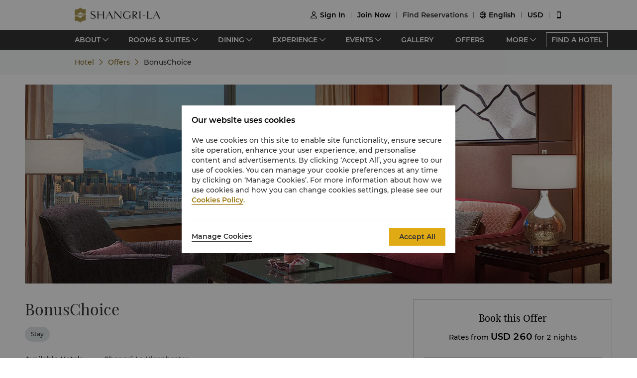

--- FILE ---
content_type: text/html; charset=utf-8
request_url: https://www.shangri-la.com/ulaanbaatar/shangrila/offer-detail/rooms-suites/bonus-choice/
body_size: 24456
content:
<!DOCTYPE html><html dir="ltr" lang="en"><head><meta charSet="utf-8"/><meta name="viewport" content="width=device-width, initial-scale=1, shrink-to-fit=no, maximum-scale=1.0, user-scalable=no, viewport-fit=cover"/><meta name="theme-color" content="#000000"/><link rel="canonical" href="https://www.shangri-la.com/ulaanbaatar/shangrila/offer-detail/rooms-suites/bonus-choice/"/><meta name="next-head-count" content="4"/><meta charSet="utf-8"/><link href="//s.shangri-la.com/sl-fe-public/css/font_en.3e2116b2.css" rel="stylesheet"/><link rel="shortcut icon" href="//s.shangri-la.com/sl-fe-public/imgs/favicon/favicon_shangrila2021.ico"/><script type="text/javascript" src="//s.shangri-la.com/sl-fe-public/js/consent_mode-0.0.13.js" async=""></script><link rel="preload" href="/fe-static/sl-fe-revamp-prod/_next/static/css/de2894cf3cba55a4.css" as="style"/><link rel="stylesheet" href="/fe-static/sl-fe-revamp-prod/_next/static/css/de2894cf3cba55a4.css" data-n-g=""/><link rel="preload" href="/fe-static/sl-fe-revamp-prod/_next/static/css/61acb03ab418ef66.css" as="style"/><link rel="stylesheet" href="/fe-static/sl-fe-revamp-prod/_next/static/css/61acb03ab418ef66.css" data-n-p=""/><link rel="preload" href="/fe-static/sl-fe-revamp-prod/_next/static/css/628f42844c4059f4.css" as="style"/><link rel="stylesheet" href="/fe-static/sl-fe-revamp-prod/_next/static/css/628f42844c4059f4.css" data-n-p=""/><link rel="preload" href="/fe-static/sl-fe-revamp-prod/_next/static/css/371b67d80b5eda40.css" as="style"/><link rel="stylesheet" href="/fe-static/sl-fe-revamp-prod/_next/static/css/371b67d80b5eda40.css" data-n-p=""/><link rel="preload" href="/fe-static/sl-fe-revamp-prod/_next/static/css/915e0b39d3a97f4e.css" as="style"/><link rel="stylesheet" href="/fe-static/sl-fe-revamp-prod/_next/static/css/915e0b39d3a97f4e.css" data-n-p=""/><link rel="preload" href="/fe-static/sl-fe-revamp-prod/_next/static/css/f454156739add838.css" as="style"/><link rel="stylesheet" href="/fe-static/sl-fe-revamp-prod/_next/static/css/f454156739add838.css" data-n-p=""/><link rel="preload" href="/fe-static/sl-fe-revamp-prod/_next/static/css/00d397ba6dab2549.css" as="style"/><link rel="stylesheet" href="/fe-static/sl-fe-revamp-prod/_next/static/css/00d397ba6dab2549.css" data-n-p=""/><link rel="preload" href="/fe-static/sl-fe-revamp-prod/_next/static/css/fcb4a2c7205e7d19.css" as="style"/><link rel="stylesheet" href="/fe-static/sl-fe-revamp-prod/_next/static/css/fcb4a2c7205e7d19.css" data-n-p=""/><noscript data-n-css=""></noscript><script defer="" nomodule="" src="/fe-static/sl-fe-revamp-prod/_next/static/chunks/polyfills-c67a75d1b6f99dc8.js"></script><script src="/fe-static/sl-fe-revamp-prod/_next/static/chunks/webpack-a307a7ec07035e87.js" defer=""></script><script src="/fe-static/sl-fe-revamp-prod/_next/static/chunks/framework-09f3afa64952aba4.js" defer=""></script><script src="/fe-static/sl-fe-revamp-prod/_next/static/chunks/main-076d00b3e11c6d48.js" defer=""></script><script src="/fe-static/sl-fe-revamp-prod/_next/static/chunks/pages/_app-9c9ba2e89472d640.js" defer=""></script><script src="/fe-static/sl-fe-revamp-prod/_next/static/chunks/29107295-4a69275373f23f88.js" defer=""></script><script src="/fe-static/sl-fe-revamp-prod/_next/static/chunks/d6e1aeb5-376c412504769b81.js" defer=""></script><script src="/fe-static/sl-fe-revamp-prod/_next/static/chunks/147e82f0-ab624473245cddbb.js" defer=""></script><script src="/fe-static/sl-fe-revamp-prod/_next/static/chunks/7240-7988866b776fe973.js" defer=""></script><script src="/fe-static/sl-fe-revamp-prod/_next/static/chunks/6403-5ff90cbf15a4b80b.js" defer=""></script><script src="/fe-static/sl-fe-revamp-prod/_next/static/chunks/3420-14234d30e55698ed.js" defer=""></script><script src="/fe-static/sl-fe-revamp-prod/_next/static/chunks/7585-af3a334b56a8d8f6.js" defer=""></script><script src="/fe-static/sl-fe-revamp-prod/_next/static/chunks/9428-eb9b9accac2b1edc.js" defer=""></script><script src="/fe-static/sl-fe-revamp-prod/_next/static/chunks/9081-da574cc2a319f76b.js" defer=""></script><script src="/fe-static/sl-fe-revamp-prod/_next/static/chunks/5675-20b185dce9d2335b.js" defer=""></script><script src="/fe-static/sl-fe-revamp-prod/_next/static/chunks/552-890170882386a7f0.js" defer=""></script><script src="/fe-static/sl-fe-revamp-prod/_next/static/chunks/6498-359816ae6c357609.js" defer=""></script><script src="/fe-static/sl-fe-revamp-prod/_next/static/chunks/7637-2324d096f4bd03b7.js" defer=""></script><script src="/fe-static/sl-fe-revamp-prod/_next/static/chunks/3233-83759812bebe8ec1.js" defer=""></script><script src="/fe-static/sl-fe-revamp-prod/_next/static/chunks/3949-741e2c74933ae4dd.js" defer=""></script><script src="/fe-static/sl-fe-revamp-prod/_next/static/chunks/2675-e893aeff7d10a292.js" defer=""></script><script src="/fe-static/sl-fe-revamp-prod/_next/static/chunks/5480-42971e06c51fb8cf.js" defer=""></script><script src="/fe-static/sl-fe-revamp-prod/_next/static/chunks/9152-1dd8d811e5a47ed6.js" defer=""></script><script src="/fe-static/sl-fe-revamp-prod/_next/static/chunks/7369-c79a6175ba3b6997.js" defer=""></script><script src="/fe-static/sl-fe-revamp-prod/_next/static/chunks/2105-983555355d5f17e8.js" defer=""></script><script src="/fe-static/sl-fe-revamp-prod/_next/static/chunks/4434-fb921195077cfdf4.js" defer=""></script><script src="/fe-static/sl-fe-revamp-prod/_next/static/chunks/5692-a8e56c826c5d212b.js" defer=""></script><script src="/fe-static/sl-fe-revamp-prod/_next/static/chunks/3777-1e3c493da358d408.js" defer=""></script><script src="/fe-static/sl-fe-revamp-prod/_next/static/chunks/4898-88f29c7342762e45.js" defer=""></script><script src="/fe-static/sl-fe-revamp-prod/_next/static/chunks/pages/%5BcityAlias%5D/%5BhotelAlias%5D/offer-detail/%5BsectionName%5D/%5B...urlAlias%5D-846853504bdd6d09.js" defer=""></script><script src="/fe-static/sl-fe-revamp-prod/_next/static/revamp-CZLoqWRK8HDZKwhjYLL15/_buildManifest.js" defer=""></script><script src="/fe-static/sl-fe-revamp-prod/_next/static/revamp-CZLoqWRK8HDZKwhjYLL15/_ssgManifest.js" defer=""></script></head><body class="text-font dirltr SHANGRILA"><div class="RichText_richText__awchv">
            <script type="text/javascript">          
                !(function(c,b,d,a){c[a]||(c[a]={});c[a].config={pid:"do7pu71w5a@30cfce22e34d589",appType:"web",imgUrl:"https://arms-retcode.aliyuncs.com/r.png?",behavior:false,
        enableSPA:true,useFmp:true,environment:"prod"};with(b)with(body)with(insertBefore(createElement("script"),firstChild))setAttribute("crossorigin","",src=d)})(window,document,"https://retcode.alicdn.com/retcode/bl.js","__bl");
            </script>
          </div><div id="__next" data-reactroot=""><div class="RichText_richText__awchv">
            <script type="text/javascript">          
              wa = {"Language":"en","SiteSection1":"Hotel","PageName":"Ulaanbaatar:SLUB:Hotel Offer Detail Page","SiteSection2":"Hotel Offers","HotelCode":"SLUB","HotelBrand":"SHANGRILA","VoucherType":"Offer"};
            </script>
          </div><custom-layout><div class="sl-header-responsive-pc"><div class="sl-header-desktop hidden sm:block sl-header-desktop-responsive"><div class="sl-header-desktop-wrap text-font"><div class="sl-header-desktop-logo"><a class="sl-header-link adobe-link sl-header-desktop-logo-link" target="_self" href="//www.shangri-la.com/en/ulaanbaatar/shangrila/" data-track-location-id="top" data-track-button-name="header:sl-logo"><img src="//s.shangri-la.com/sl-fe-public/imgs/logo/header_logo_sh_en.png" class="sl-header-desktop-logo-image SHANGRILA en"/></a></div><div class="sl-header-desktop-opt text-medium"><div class="sl-header-desktop-user"><div class="sl-header-desktop-user-icon"><span class="sl-ui-icon"><em class="slicon"></em></span></div><div></div></div><div class="sl-header-desktop-register"><span class="sl-header-desktop-register-link adobe-link" data-track-location-id="top" data-track-button-name="header:join-now"></span></div><div class="sl-header-desktop-order"><div><a class="sl-header-link adobe-link " target="_blank" data-track-location-id="top" data-track-button-name="header:find-reservations"><span></span></a></div></div><div class="sl-ui-dropdown-trigger"><span class="sl-ui-icon"><em class="slicon"></em></span> <span></span></div><div><div class="sl-ui-dropdown-trigger">USD</div></div></div></div></div></div><div class="sl-header-responsive-mobile"><div class="sl-header-mobile hidden sm:block"><div class="sl-header-mobile-wrap"><div class="sl-header-mobile-logo"><a class="sl-header-link adobe-link sl-header-mobile-logo-link" target="_self" href="//www.shangri-la.com/en/ulaanbaatar/shangrila/" data-track-location-id="top" data-track-button-name="header:sl-logo"><img src="//s.shangri-la.com/sl-fe-public/imgs/logo/header_logo_sh_en.png" class="sl-header-mobile-logo-image SHANGRILA en"/></a></div><div class="sl-header-mobile-opt"><div class="adobe-link" data-track-location-id="top" data-track-button-name="header:signin"><span class="sl-ui-icon"><em class="slicon"></em></span></div><div class="adobe-link" data-track-location-id="top" data-track-button-name="header:find-reservations"><span class="sl-ui-icon"><em class="slicon"></em></span></div><div class="adobe-link" data-track-location-id="top" data-track-button-name="header:menu"><span class="sl-ui-icon"><em class="slicon"></em></span></div></div></div></div></div><nav class="bg-color-333 h-40px relative hidden sm:block"><div class="h-full overflow-hidden"><ul class="flex flex-row items-center h-full mx-auto w-tb"><div class="flex-1"></div><a class=" inline-flex justify-center items-center h-30px px-10px whitespace-no-wrap border-solid border-1px border-color-fff text-color-fff hover:text-color-fff text-medium" href="/en/find-a-hotel/">FIND A HOTEL</a></ul></div></nav><div class="Breadcrumb_container__O7svU hidden sm:block"><div class="mx-auto w-tb whitespace-no-wrap"><div class="ant-breadcrumb"><span><span class="ant-breadcrumb-link"><a href="/ulaanbaatar/shangrila/"><span>Hotel</span></a></span><span class="ant-breadcrumb-separator"><span class="Breadcrumb_separator__2kist"></span></span></span><span><span class="ant-breadcrumb-link"><a href="/en/ulaanbaatar/shangrila/offers/"><span>Offers</span></a></span><span class="ant-breadcrumb-separator"><span class="Breadcrumb_separator__2kist"></span></span></span><span><span class="ant-breadcrumb-link"><span>BonusChoice</span></span><span class="ant-breadcrumb-separator"><span class="Breadcrumb_separator__2kist"></span></span></span></div></div></div><div><div class="OfferDetail_offers__TsS_T"><div class="h-50px bg-color-fff relative flex justify-center items-center sm:hidden"><span class="MobileBack_iconBack__fSzge py-10px px-15px absolute left-0"></span><span class="text-st line-clamp-1 px-30px">Offer Details</span></div><div class="OfferBanner_offerBanner__Bgrj9"><div class="swiper-container OfferBanner_offerBanner__Bgrj9" modules="[object Object]"><div class="swiper-pagination"></div><div class="swiper-wrapper"><div class="swiper-slide"><div class="text-regular OfferBanner_imgWapper__mJEf_"><div class="Image_bgImg__SScTQ Image_cover__S8L0W OfferBanner_img__iXrnl" style="background-image:url(&quot;https://sitecore-cd-imgr.shangri-la.com/MediaFiles/1/4/E/%7B14EA9767-61BC-45AF-8FA8-0A8A68E74096%7D191105_SLUB_BonusChoice_1.jpg&quot;);width:100%;height:100%"></div></div></div></div></div></div><div class="w-full"><div class="w-auto max-w-lw sm:mx-auto mx-20px mb-50px mx-0 mb-0 flex justify-between sm:mt-32px mt-15px z-1 relative text-regular"><div class="w-full"><div class="OfferCont_offerContWrap__AtlUT"><div class="OfferCont_offerTitle__Z5b7A title-regular">BonusChoice</div><div class="OfferCont_offerTag__Afl26"><div class="OfferCont_offerTagItem__UWA9c text-regular">Stay</div></div><div class="OfferCont_offerInfo__2zNGK text-regular"><div class="OfferCont_offerInfoLabel__M01_J text-regular">Available Hotels</div><div class="OfferCont_applicableOfferItem__UGxTj cursor-pointer"><div class="OfferCont_applicableName__iTlt5"></div></div></div></div><div class="OfferDetail_detailWrap__Jv8eJ"><div class="OfferDetail_detailCont__HrAy8"><div><div class="RichText_richText__awchv OfferDetail_richWrap__cuGs2 text-regular">This package 
is specially priced and includes a buffet breakfast at Cafe Park, in-room 
wireless Internet access, and late check-out until 4pm. In addition, you are 
entitled to choose one of the following value-added benefits:</div><ul></ul></div></div></div></div><div class="OfferCont_offerBookWrap__7o52w"><div class="OfferCont_stickyBox__Oocv7"><div class="BookCard_bookCard__KtTAJ"><div class="BookCard_mobileBookCardWrap__QtfRy text-regular"><div class="BookCard_desc__hX4Q_ text-regular"><p>Rates from <b>USD 260</b> for 2 nights</p></div><span class="Button_button__9tXVr BookCard_checkBtn__3dmma"><button type="button" class="ant-btn ant-btn-primary"><span>Search</span></button></span></div></div></div></div></div></div><div class="w-full"><div class="w-auto max-w-lw sm:mx-auto mx-15px OfferRecommend_recommendWrap__CxXlz text-regular"><div class="OfferRecommend_recommendTitle__rBklz title-regular">Recommended Offers</div><div class="OfferRecommend_recommendList__dwr0D"><div class="OfferRecommend_recommendCard__D_K3J"><div class="OfferCard_offerCard__THpdt"><div class="OfferCard_banner__zx3YV"><div class="Image_bgImg__SScTQ Image_cover__S8L0W OfferCard_offerImage__yoLBc" style="background-image:url(&quot;https://sitecore-cd-imgr.shangri-la.com/MediaFiles/1/F/3/%7B1F377858-6642-4F11-89BB-945A19E00BE3%7D27052022_SLUB_6TImesTheFun.png&quot;);width:100%;height:100%"></div><div class="OfferCard_sign__q1vtF">Member Exclusive</div><div class="OfferCard_hotelName__vEFS_"><div class="line-clamp-2"></div></div></div><div class="OfferCard_offerCont__1l1LW"><div class="OfferCard_offerType__JTUHC"><span class="OfferCard_interestTypesItem__JKMSo">Stay</span><span class="OfferCard_interestTypesItem__JKMSo">Breakfast Included</span><span class="OfferCard_interestTypesItem__JKMSo">Free Parking</span></div><div class="OfferCard_offerTime__Jx7TB"></div><div class="OfferCard_offerTitle__gD2YK">Members Online Saver Rate</div><div class="OfferCard_offerDesc__Dai35">Prepaid Saver Rate with breakfast for Shangri-La Circle members only.</div><div class="OfferCard_offerFooter__qn2It"><span class="Button_button__9tXVr OfferCard_offerBtn__dnfcT"><button type="submit" class="ant-btn ant-btn-defaultWhite"><span>View Details</span></button></span></div></div></div></div><div class="OfferRecommend_recommendCard__D_K3J"><div class="OfferCard_offerCard__THpdt"><div class="OfferCard_banner__zx3YV"><div class="Image_bgImg__SScTQ Image_cover__S8L0W OfferCard_offerImage__yoLBc" style="background-image:url(&quot;https://sitecore-cd-imgr.shangri-la.com/MediaFiles/E/E/F/%7BEEF9C883-6094-4133-AC64-4593937B93F7%7DUntitled%20design%20(4).jpg&quot;);width:100%;height:100%"></div><div class="OfferCard_hotelName__vEFS_"><div class="line-clamp-2"></div></div></div><div class="OfferCard_offerCont__1l1LW"><div class="OfferCard_offerType__JTUHC"><span class="OfferCard_interestTypesItem__JKMSo">Experiences</span><span class="OfferCard_interestTypesItem__JKMSo">Breakfast Included</span><span class="OfferCard_interestTypesItem__JKMSo">Club Lounge Access</span></div><div class="OfferCard_offerTime__Jx7TB"></div><div class="OfferCard_offerTitle__gD2YK">All Inclusive Experience</div><div class="OfferCard_offerDesc__Dai35">Seamless, hassle-free inclusions for an enjoyable stay.</div><div class="OfferCard_offerFooter__qn2It"><div class="OfferCard_offerPrice__E_qYT"><p>From <b>USD 640</b> Average Per Night</p></div><span class="Button_button__9tXVr OfferCard_offerBtn__dnfcT"><button type="submit" class="ant-btn ant-btn-defaultWhite"><span>View Details</span></button></span></div></div></div></div></div></div></div></div></div><footer class="hidden sm:block"><div id="sl-footer" class="sl-footer responsive"><div class="topBlock bgHotel"><div class="content"><div class="sectionList margin25"><div class="linkList" data-index="0"><div class="linkTitle">Find &amp; Book</div><div class="linkMobileTitle"><div class="title">Find &amp; Book</div><span class="icon"><svg width="14" height="14" viewBox="0 0 256 256" xmlns="http://www.w3.org/2000/svg"><defs><style></style></defs><path d="M128.014 200.572L3.838 76.425a13.26 13.26 0 0 1-3.81-10.95c.339-2.907 1.58-5.673 3.81-7.874 2.23-2.23 4.995-3.5 7.902-3.81 3.867-.452 7.93.818 10.922 3.81l105.324 105.323L233.281 57.602c2.145-2.145 4.826-3.415 7.648-3.754 3.952-.536 8.129.706 11.177 3.754 2.906 2.906 4.176 6.773 3.838 10.583a13.136 13.136 0 0 1-3.838 8.24L128.014 200.573z" fill="#ffffff"></path></svg></span></div><div class="linkListContainer"><ul class="ul"><a class="link" href="https://www.shangri-la.com/en/find-a-hotel/">Our Destinations</a><a class="link" href="https://www.shangri-la.com/en/corporate/golden-circle/online-services/reservations-query/">Find a Reservation</a><a class="link" href="https://www.shangri-la.com/en/corporate/meetings-events/">Meetings &amp; Events</a><a class="link" href="https://www.shangri-la.com/restaurants-bars/">Restaurant &amp; Bars</a></ul></div></div><div class="linkList" data-index="1"><div class="linkTitle">Shangri-La Circle</div><div class="linkMobileTitle"><div class="title">Shangri-La Circle</div><span class="icon"><svg width="14" height="14" viewBox="0 0 256 256" xmlns="http://www.w3.org/2000/svg"><defs><style></style></defs><path d="M128.014 200.572L3.838 76.425a13.26 13.26 0 0 1-3.81-10.95c.339-2.907 1.58-5.673 3.81-7.874 2.23-2.23 4.995-3.5 7.902-3.81 3.867-.452 7.93.818 10.922 3.81l105.324 105.323L233.281 57.602c2.145-2.145 4.826-3.415 7.648-3.754 3.952-.536 8.129.706 11.177 3.754 2.906 2.906 4.176 6.773 3.838 10.583a13.136 13.136 0 0 1-3.838 8.24L128.014 200.573z" fill="#ffffff"></path></svg></span></div><div class="linkListContainer"><ul class="ul"><a class="link" href="https://www.shangri-la.com/en/corporate/shangrilacircle/">Programme Overview</a><a class="link" href="https://www.shangri-la.com/en/corporate/shangrilacircle/joingc/">Join Shangri-La Circle</a><a class="link" href="https://www.shangri-la.com/en/corporate/shangrilacircle/online-services/account-summary/">Account Overview</a><a class="link" href="https://www.shangri-la.com/en/corporate/shangrilacircle/faq/enrolment-termination/">FAQ</a><a class="link" href="https://www.shangri-la.com/en/corporate/shangrilacircle/contact-us/">Contact Us</a></ul></div></div><div class="linkList" data-index="2"><div class="linkTitle">About Shangri-La Group</div><div class="linkMobileTitle"><div class="title">About Shangri-La Group</div><span class="icon"><svg width="14" height="14" viewBox="0 0 256 256" xmlns="http://www.w3.org/2000/svg"><defs><style></style></defs><path d="M128.014 200.572L3.838 76.425a13.26 13.26 0 0 1-3.81-10.95c.339-2.907 1.58-5.673 3.81-7.874 2.23-2.23 4.995-3.5 7.902-3.81 3.867-.452 7.93.818 10.922 3.81l105.324 105.323L233.281 57.602c2.145-2.145 4.826-3.415 7.648-3.754 3.952-.536 8.129.706 11.177 3.754 2.906 2.906 4.176 6.773 3.838 10.583a13.136 13.136 0 0 1-3.838 8.24L128.014 200.573z" fill="#ffffff"></path></svg></span></div><div class="linkListContainer"><ul class="ul"><a class="link" href="https://www.shangri-la.com/group/our-story/">About Us</a><a class="link" href="https://www.shangri-la.com/en/brand/">Our Hotel Brands</a><a class="link" href="http://www.shangri-la.com/corporate/shangrila-centre/">Shangri-La Centre</a><a class="link" href="https://www.shangri-la.com/group/our-businesses/investment-properties">Residences</a><a class="link" href="https://www.shangri-la.com/group/contact-us/">Contact Us</a></ul></div></div><div class="linkList extra" data-index="2"><div class="linkTitle invisible">About Shangri-La Group</div><div class="linkMobileTitle hidden"><div class="title">About Shangri-La Group</div><span class="icon"><svg width="14" height="14" viewBox="0 0 256 256" xmlns="http://www.w3.org/2000/svg"><defs><style></style></defs><path d="M128.014 200.572L3.838 76.425a13.26 13.26 0 0 1-3.81-10.95c.339-2.907 1.58-5.673 3.81-7.874 2.23-2.23 4.995-3.5 7.902-3.81 3.867-.452 7.93.818 10.922 3.81l105.324 105.323L233.281 57.602c2.145-2.145 4.826-3.415 7.648-3.754 3.952-.536 8.129.706 11.177 3.754 2.906 2.906 4.176 6.773 3.838 10.583a13.136 13.136 0 0 1-3.838 8.24L128.014 200.573z" fill="#ffffff"></path></svg></span></div><div class="linkListContainer"><ul class="ul"><a class="link" href="https://www.shangri-la.com/group/investors/">Investors</a><a class="link" href="https://www.shangri-la.com/group/careers/">Careers</a><a class="link" href="https://www.shangri-la.com/group/our-story/community-and-social-impact">Global Citizenships</a><a class="link" href="https://www.shangri-la.com/group/media/">News</a></ul></div></div></div><div class="secondPart"><div class="downLoadHeader"><span class="downLoadTitle">Shangri-La Circle App</span>  <a href="https://www.shangri-la.com/corporate/shangrilacircle/mobile/">Learn More</a></div><div class="sl-footer-richtext downLoadRichText">Stay, Dine, Shop Anytime Anywhere</div><div class="downloadEntry"><img class="qrCode" src="https://sitecore-cd.shangri-la.com/-/media/mobile-app/241024_APP_QRCode_bottom_and_middle.png" width="84" height="84" alt="qrCode"/><div class="downloadMarket"><a class="appStore" href="https://at.umeng.com/8jeCWz" data-track-location-id="footer" data-track-button-name="appestore:apple"><img width="114" height="32" src="https://sitecore-cd.shangri-la.com/-/media/Shangri-La/header_footer/App-Store.png" alt="appStoreImage"/></a><a class="appStore" href="https://at.umeng.com/O11D8r" data-track-location-id="footer" data-track-button-name="appestore:google"><img width="114" height="32" src="https://sitecore-cd.shangri-la.com/-/media/Shangri-La/header_footer/Google-Play-Icon.png" alt="googleStoreImage"/></a><a class="appStore harmonyOS" data-track-location-id="footer" data-track-button-name="appestore:harmony" href=""><img width="114" height="32" src="https://sitecore-cd.shangri-la.com/-/media/s360_app/footer_HarmonyOS2.png" alt="harmonyOS"/></a></div>  <div class="downloadMarket"><a class="appStore apkDownload" data-track-location-id="footer" data-track-button-name="appestore:apkAndroid" href="https://appdownload.shangri-la.com/shangrila_APK_ANDROID"><img width="114" height="32" src="https://sitecore-cd.shangri-la.com/-/media/Shangri-La/header_footer/footerandroidAPK2x.png" alt="apkAndroidImage"/></a><a class="appStore apkDownload" data-track-location-id="footer" data-track-button-name="appestore:harmony" href=""><img width="114" height="32" src="https://sitecore-cd.shangri-la.com/-/media/s360_app/footer_HarmonyOS2.png" alt="harmonyOS"/></a></div></div><div class="social-wrap"><div class="social"><a class="media" href="https://www.instagram.com/shangrilahotels/"><img class="mediaImg" src="https://sitecore-cd.shangri-la.com/-/media/Shangri-La/header_footer/Instagram.png" alt="mediaIcon0"/></a><a class="media" href="https://www.facebook.com/shangrila"><img class="mediaImg" src="https://sitecore-cd.shangri-la.com/-/media/Shangri-La/header_footer/Facebook.png" alt="mediaIcon1"/></a><span class="media hasPopup"><img class="mediaImg" src="https://sitecore-cd.shangri-la.com/-/media/Shangri-La/header_footer/WeChat.png" alt="mediaIcon2"/><div class="sl-footer-wechat-popover"><div class="wechatPopup"><div class="wechatPopupText"><span class="wechatPopupTitle">Discover new member benefits</span><div class="sl-footer-richtext wechatPopupCont">Scan to follow the Shangri-La Circle WeChat</div></div><div class="wechatPopupPic"><img src="https://sitecore-cd.shangri-la.com/-/media/Shangri-La/header_footer/221114_wechat_qr_foooter.jpg" alt="" width="100%" height="100%"/></div></div></div></span><a class="media" href="https://weibo.com/shangrila"><img class="mediaImg" src="https://sitecore-cd.shangri-la.com/-/media/Shangri-La/header_footer/Weibo.png" alt="mediaIcon3"/></a></div></div></div></div></div><div class="brandLogoContainer"><div type="normal" class="brandLogo"><div class="logo"><img src="https://sitecore-cd.shangri-la.com/-/media/Shangri-La/header_footer/251023/SLC_EN.png" alt="Brand logo 1" class="logoImg"/></div><div class="logo"><img src="https://sitecore-cd.shangri-la.com/-/media/Shangri-La/header_footer/251023/Shangri-La_EN.png" alt="Brand logo 2" class="logoImg"/></div><div class="logo"><img src="https://sitecore-cd.shangri-la.com/-/media/Shangri-La/header_footer/251023/Signatures_Stacked_EN.png" alt="Brand logo 3" class="logoImg"/></div><div class="logo"><img src="https://sitecore-cd.shangri-la.com/-/media/Shangri-La/header_footer/251023/Kerry_EN.png" alt="Brand logo 4" class="logoImg"/></div><div class="logo"><img src="https://sitecore-cd.shangri-la.com/-/media/Shangri-La/header_footer/251023/JEN_EN.png" alt="Brand logo 5" class="logoImg"/></div><div class="logo"><img src="https://sitecore-cd.shangri-la.com/-/media/Shangri-La/header_footer/251023/Traders_EN.png" alt="Brand logo 6" class="logoImg"/></div></div></div><div class="bottomLink"><a class="bottomALink" href="https://www.shangri-la.com/en/corporate/policies-pledges/">Privacy Policy <span class="bottomALinkAfter">|</span></a><a class="bottomALink" href="https://www.shangri-la.com/en/corporate/terms-conditions/">Terms &amp; Conditions<span class="bottomALinkAfter">|</span></a><a class="bottomALink" href="https://www.shangri-la.com/group/safety-and-security">Safety &amp; Security<span class="bottomALinkAfter">|</span></a><a class="bottomALink" href="https://www.shangri-la.com/en/landing/supplier-code-of-conduct/">Supplier Code Of Conduct<span class="bottomALinkAfter">|</span></a><a class="bottomALink" href="https://www.shangri-la.com/en/landing/cyber-security/">Cyber Security</a></div><div class="icpLicense"><div class="sl-footer-richtext noUnderline">&copy; 2025 Shangri-La International Hotel Management Ltd. All Rights Reserved. <a href="http://beian.miit.gov.cn/" target="_blank">ICP license: 17055189</a></div></div></div></footer></custom-layout></div><script id="__NEXT_DATA__" type="application/json">{"props":{"pageProps":{"wa":{"PageName":"Ulaanbaatar:SLUB:Hotel Offer Detail Page","SiteSection1":"Hotel","SiteSection2":"Hotel Offers","HotelCode":"SLUB","HotelBrand":"SHANGRILA","Language":"en","VoucherType":"Offer"},"layoutType":"CUSTOMIZE","breadcrumb":{"customShowText":{"navTitle":"BonusChoice"},"customPath":"/en/ulaanbaatar/shangrila/offers/","customQuery":{"hotelHome":{"cityAlias":"ulaanbaatar","hotelAlias":"shangrila"}}},"theme":"SHANGRILA","initialState":{"@@dva":0,"offerDetail":{"offerDetail":{"offerId":"BEE8BE84-0A1C-4764-AC37-B7CD635DD1F5","offerType":"ROOMS_SUITES","offerTypeDesc":"Rooms \u0026 Suites","title":"BonusChoice","description":"There is a new way to save called BonusChoice, \nwhich entitles you to choose one bonus benefit.","bonusChoiceList":[],"offerImage":"https://sitecore-cd-imgr.shangri-la.com/MediaFiles/1/4/E/{14EA9767-61BC-45AF-8FA8-0A8A68E74096}191105_SLUB_BonusChoice_1.jpg","offerStartDate":"2009-03-10 00:00:00+0800","offerEndDate":"2100-12-29 23:59:59+0800","currency":"USD","price":"260.00","requireMultiNightStay":true,"minMultiNightCount":2,"exclusiveGC":false,"bookable":true,"urlAlias":"bonus-choice","sectionName":"rooms-suites","subSectionName":"","offerLevel":"Hotel","hotelCode":"SLUB","mobileDetailUrl":"/ulaanbaatar/shangrila/offers/details/hotel/rooms-suites/bonus-choice/","eventsOrWeddings":false,"categoryEntityList":[{"codeValue":"stay","codeName":"Stay"}],"unionAllLabelList":[{"codeValue":"stay","codeName":"Stay"}],"supportToken":false,"mealPeriodList":[],"restaurantCodes":[],"bonusChoice":true,"detail":"This package \nis specially priced and includes a buffet breakfast at Cafe Park, in-room \nwireless Internet access, and late check-out until 4pm. In addition, you are \nentitled to choose one of the following value-added benefits:","terms":"\u003col\u003e\u003cli\u003eStay of at least 2 nights is required.\u003c/li\u003e\u003cli\u003eRates are subject to 10% VAT, 2% City tax and a 5% service charge.\u003c/li\u003e\u003cli\u003eUnused portions of the selected benefit are not transferable and will not be refunded to your hotel bill.\u003c/li\u003e\u003cli\u003eDining credits (where available) may be used for all meal periods, except breakfast.\u003c/li\u003e\u003c/ol\u003e","resEmail":"reservations.slub@shangri-la.com","resTelephone":"(976) 7702 9999","resTelTitle":"For reservation, please call","contactDingOffer":"","spaUrl":"","ratePlanCodes":["SRBC1","SRBC2","SRBC3","SRBC4","SRBC5","SRBC6"],"inProperDate":true,"notInProperDateNote":"Sorry, this offer is out of date","hasPromotion":true,"promotionCode":"","rotationImageList":["https://sitecore-cd-imgr.shangri-la.com/MediaFiles/1/4/E/{14EA9767-61BC-45AF-8FA8-0A8A68E74096}191105_SLUB_BonusChoice_1.jpg"],"restaurantOnline":false,"global":false},"hotelList":[],"restaurantOnline":false,"restaurantAliasList":[],"recommendList":[{"id":"English_80A0E606-0A02-4A84-B7D5-F2437BAE8D96","offerId":"80A0E606-0A02-4A84-B7D5-F2437BAE8D96","offerType":"ROOMS_SUITES","offerTypeDesc":"Rooms \u0026 Suites","title":"Members Online Saver Rate","description":"Prepaid Saver Rate with breakfast for Shangri-La Circle members only.","offerImage":"https://sitecore-cd-imgr.shangri-la.com/MediaFiles/1/F/3/{1F377858-6642-4F11-89BB-945A19E00BE3}27052022_SLUB_6TImesTheFun.png","offerStartDate":"2025-04-04 00:00:00+0800","offerEndDate":"2027-12-31 23:59:59+0800","currency":"","price":"","requireMultiNightStay":false,"minMultiNightCount":0,"exclusiveGC":true,"bookable":true,"hotelName":"Shangri-La Ulaanbaatar","interestTypes":["Stay"],"urlAlias":"members-online-saver-rate","sectionName":"rooms-suites","subSectionName":"","offerLevel":"Hotel","hotelCode":"SLUB","mobileDetailUrl":"/ulaanbaatar/shangrila/offers/details/hotel/rooms-suites/members-online-saver-rate/","hotelOfferUrl":"/ulaanbaatar/shangrila/offer-detail/rooms-suites/members-online-saver-rate","offerInterestTypes":["ROOM"],"eventsOrWeddings":false,"categoryEntityList":[{"codeValue":"stay","codeName":"Stay"}],"promotionTagList":[],"uspLabelList":[{"codeValue":"BreakfastIncluded","codeName":"Breakfast Included"},{"codeValue":"FreeParking","codeName":"Free Parking"}],"unionAllLabelList":[{"codeValue":"stay","codeName":"Stay"},{"codeValue":"BreakfastIncluded","codeName":"Breakfast Included"},{"codeValue":"FreeParking","codeName":"Free Parking"}],"supportToken":false,"mealPeriodList":[],"restaurantCodes":[],"bonusChoice":false},{"id":"English_DE75ABA3-62BC-4B8D-A531-3938DF6CFA35","offerId":"DE75ABA3-62BC-4B8D-A531-3938DF6CFA35","offerType":"ROOMS_SUITES","offerTypeDesc":"Rooms \u0026 Suites","title":"All Inclusive Experience","description":"Seamless, hassle-free inclusions for an enjoyable stay.","offerImage":"https://sitecore-cd-imgr.shangri-la.com/MediaFiles/E/E/F/{EEF9C883-6094-4133-AC64-4593937B93F7}Untitled design (4).jpg","offerStartDate":"2024-12-13 00:00:00+0800","offerEndDate":"2025-12-31 23:59:59+0800","currency":"USD","price":"640.00","requireMultiNightStay":false,"minMultiNightCount":0,"exclusiveGC":false,"bookable":true,"hotelName":"Shangri-La Ulaanbaatar","urlAlias":"all-inclusive-experience","sectionName":"rooms-suites","subSectionName":"","offerLevel":"Hotel","hotelCode":"SLUB","mobileDetailUrl":"/ulaanbaatar/shangrila/offers/details/hotel/rooms-suites/all-inclusive-experience/","hotelOfferUrl":"/ulaanbaatar/shangrila/offer-detail/rooms-suites/all-inclusive-experience","eventsOrWeddings":false,"categoryEntityList":[{"codeValue":"Experiences","codeName":"Experiences"}],"promotionTagList":[],"uspLabelList":[{"codeValue":"BreakfastIncluded","codeName":"Breakfast Included"},{"codeValue":"ClubLoungeAccess","codeName":"Club Lounge Access"}],"unionAllLabelList":[{"codeValue":"Experiences","codeName":"Experiences"},{"codeValue":"BreakfastIncluded","codeName":"Breakfast Included"},{"codeValue":"ClubLoungeAccess","codeName":"Club Lounge Access"}],"supportToken":false,"mealPeriodList":[],"restaurantCodes":[],"bonusChoice":false},{"id":"English_531162D2-104F-493F-9B8D-2112A13B3920","offerId":"531162D2-104F-493F-9B8D-2112A13B3920","offerType":"ROOMS_SUITES","offerTypeDesc":"Rooms \u0026 Suites","title":"Family Citycation","description":"Let Shangri-La create ever-lasting memories for the family with our all-in-one special staycation package.","offerImage":"https://sitecore-cd-imgr.shangri-la.com/MediaFiles/6/7/9/{6795778F-043F-4973-8CC4-4A698F4E12A0}Family Citycation Cover.jpg","offerStartDate":"2024-05-16 00:00:00+0800","offerEndDate":"2025-12-31 23:59:59+0800","currency":"USD","price":"350.00","requireMultiNightStay":false,"minMultiNightCount":0,"exclusiveGC":false,"bookable":true,"hotelName":"Shangri-La Ulaanbaatar","interestTypes":["Stay","Family"],"urlAlias":"family-citycation","sectionName":"rooms-suites","subSectionName":"","offerLevel":"Hotel","hotelCode":"SLUB","mobileDetailUrl":"/ulaanbaatar/shangrila/offers/details/hotel/rooms-suites/family-citycation/","hotelOfferUrl":"/ulaanbaatar/shangrila/offer-detail/rooms-suites/family-citycation","offerInterestTypes":["ROOM","FAMILY"],"eventsOrWeddings":false,"categoryEntityList":[{"codeValue":"stay","codeName":"Stay"}],"promotionTagList":[],"uspLabelList":[{"codeValue":"BreakfastIncluded","codeName":"Breakfast Included"},{"codeValue":"Family","codeName":"Family Friendly"}],"unionAllLabelList":[{"codeValue":"stay","codeName":"Stay"},{"codeValue":"BreakfastIncluded","codeName":"Breakfast Included"},{"codeValue":"Family","codeName":"Family Friendly"}],"supportToken":false,"mealPeriodList":[],"restaurantCodes":["SLUB-Hutong"],"bonusChoice":false}],"showError":false,"errorMsg":"","cityListData":[],"hotelCodeList":["SLUB"],"applicableList":[{"hotelId":"9F045C64-DF5D-43F8-9D78-8393FB84C97E","language":"English","hotelName":"Shangri-La Ulaanbaatar","hotelImage":"https://sitecore-cd-imgr.shangri-la.com/MediaFiles/F/0/8/{F08828BD-CFE2-4370-828B-9AAA8B34164D}20241007_Banner_SLUB.jpg","hotelImages":["https://sitecore-cd-imgr.shangri-la.com/MediaFiles/F/0/8/{F08828BD-CFE2-4370-828B-9AAA8B34164D}20241007_Banner_SLUB.jpg","https://sitecore-cd-imgr.shangri-la.com/MediaFiles/F/6/0/{F60060C9-84A7-4DDC-9BDB-7A7422676329}SLUB_BannerTerelj_1920x800.jpg","https://sitecore-cd-imgr.shangri-la.com/MediaFiles/D/1/A/{D1AF1ABC-9E0D-4927-8EB6-421344F7FB22}SLUB_Banner_Dining_1920x800.jpg","https://sitecore-cd-imgr.shangri-la.com/MediaFiles/9/B/F/{9BF38712-9478-411E-9B2F-964B7B35CFC1}SLUB_RoomBanner_1920x800.jpg"],"city":"Ulaanbaatar","cityAlias":"ulaanbaatar","country":"Mongolia","hotelCode":"SLUB","hotelNameEn":"Shangri-La Ulaanbaatar","cityEn":"Ulaanbaatar","citySort":"Ulaanbaatar","countryEn":"Mongolia","timeZone":"+8","mealPlanText":"\u003cp\u003eThe following children’s meal plan is applicable for all Shangri-La Circle members.\u003c/p\u003e\u003cbr/\u003e\u003cp\u003eWhen accompanied by a dine-in adult, up to 2 children of registered in-house hotel guests at the age of 6 and below can enjoy buffet meals at the all-day dining venues at no additional charge. Additional children at the age of 6 and below and all children who are above 6 years of age but under 12 years of age will receive a 50% discount on the adult buffet price.\u003c/p\u003e\u003cbr/\u003e\u003cp\u003eRegistered in-house hotel guests can also join Shangri-La Circle at any time during their stay to enjoy the meal plan.\u003c/p\u003e\u003cbr/\u003e\u003cp\u003eChildren of non-registered walk-in guests under the age of 12 will receive a 50% discount on buffet meals at the all-day dining outlets.\u003c/p\u003e","childrenPlanDinner":"\u003cp\u003eThe following children’s meal plan is applicable for all Shangri-La Circle members.\u003c/p\u003e\u003cbr/\u003e\u003cp\u003eWhen accompanied by a dine-in adult, up to 2 children of registered in-house hotel guests at the age of 6 and below can enjoy buffet meals at the all-day dining venues at no additional charge. Additional children at the age of 6 and below and all children who are above 6 years of age but under 12 years of age will receive a 50% discount on the adult buffet price.\u003c/p\u003e\u003cbr/\u003e\u003cp\u003eRegistered in-house hotel guests can also join Shangri-La Circle at any time during their stay to enjoy the meal plan.\u003c/p\u003e\u003cbr/\u003e\u003cp\u003eChildren of non-registered walk-in guests under the age of 12 will receive a 50% discount on buffet meals at the all-day dining outlets.\u003c/p\u003e","brand":"SHANGRILA","hotelBrand":"SHANGRILA","latitude":"47.913063","longitude":"106.921391","region":"asia","minLengthOfStay":1,"completionDesc":"","fullWebsite":true,"hotelAlias":"shangrila","preOpening":false,"preShow":false,"preOpeningUrl":"/ulaanbaatar/shangrila/","booking":true,"extraFeeNote":"Note: If you have more than 2 adults and 1 child in your group, please indicate the actual number of children and their ages. Our hotels will do their best to accommodate your family and will notify you if they are not able to.","showNonStandardPolicy":true,"countryCode":"MN","hotelEmail":"slub@shangri-la.com","hotelTelephone":"+97677029999","resort":false,"shortWriteUp":"\u003cp\u003eShangri-La Ulaanbaatar is located right in the heart of the city centre, within walking distance of the famous Government House, Great Chinggis Khaan Square and main offices and foreign embassies. \u003c/p\u003e\u003cp\u003eChinggis Khaan International Airport is just a 40-minute drive away, while the railway station is only a 20-minute drive.\u003c/p\u003e","leadinText1":"A luxurious sanctuary","leadinText2":"In the center of the capital","street":"19 Olympic Street, Sukhbaatar District-1, Ulaanbaatar","street2":"","roomTypes":[{"roomTypeCode":"CHKT","roomTypeCategory":"CPO","minCapacity":1,"maxCapacity":8,"physicalInventory":1,"roomTypeStatus":"Active","roomClassCode":"CH","maxAdults":6,"maxOccupancy":8,"maxChildren":4,"roomFeatures":[{"featureCode":"RVCV","featureCategory":"ROOMVIEW","featureNames":[{"language":"ar","value":"إطلالة على المدينة"},{"language":"zh","value":"都市景致"},{"language":"fr","value":"Vue sur la ville"},{"language":"jp","value":"シティビュー"},{"language":"zh-hant","value":"城市景觀"},{"language":"tr","value":"Şehir Manzarası"},{"language":"en","value":"City View"},{"language":"ko","value":"시티 뷰"},{"language":"ru","value":"Вид на город"},{"language":"default","value":"City View"}]},{"featureCode":"RVPR","featureCategory":"ROOMVIEW","featureNames":[{"language":"ar","value":"إطلالة على المتنزّه"},{"language":"zh","value":"公园景致"},{"language":"fr","value":"Vue sur le parc"},{"language":"jp","value":"パークビュー"},{"language":"zh-hant","value":"公園景觀"},{"language":"tr","value":"Park Manzarası"},{"language":"en","value":"Park View"},{"language":"ko","value":"파크 뷰"},{"language":"ru","value":"Вид на парк"},{"language":"default","value":"Park View"}]}]},{"roomTypeCode":"CRKT","roomTypeCategory":"CPO","minCapacity":2,"maxCapacity":16,"physicalInventory":2,"roomTypeStatus":"Active","roomClassCode":"CR","maxAdults":6,"maxOccupancy":8,"maxChildren":4,"roomFeatures":[{"featureCode":"RVCV","featureCategory":"ROOMVIEW","featureNames":[{"language":"ar","value":"إطلالة على المدينة"},{"language":"zh","value":"都市景致"},{"language":"fr","value":"Vue sur la ville"},{"language":"jp","value":"シティビュー"},{"language":"zh-hant","value":"城市景觀"},{"language":"tr","value":"Şehir Manzarası"},{"language":"en","value":"City View"},{"language":"ko","value":"시티 뷰"},{"language":"ru","value":"Вид на город"},{"language":"default","value":"City View"}]},{"featureCode":"RVPR","featureCategory":"ROOMVIEW","featureNames":[{"language":"ar","value":"إطلالة على المتنزّه"},{"language":"zh","value":"公园景致"},{"language":"fr","value":"Vue sur le parc"},{"language":"jp","value":"パークビュー"},{"language":"zh-hant","value":"公園景觀"},{"language":"tr","value":"Park Manzarası"},{"language":"en","value":"Park View"},{"language":"ko","value":"파크 뷰"},{"language":"ru","value":"Вид на парк"},{"language":"default","value":"Park View"}]}]},{"roomTypeCode":"CVHKT","roomTypeCategory":"CPO","minCapacity":1,"maxCapacity":8,"physicalInventory":1,"roomTypeStatus":"Active","roomClassCode":"CVH","maxAdults":6,"maxOccupancy":8,"maxChildren":4,"roomFeatures":[{"featureCode":"RVCV","featureCategory":"ROOMVIEW","featureNames":[{"language":"ar","value":"إطلالة على المدينة"},{"language":"zh","value":"都市景致"},{"language":"fr","value":"Vue sur la ville"},{"language":"jp","value":"シティビュー"},{"language":"zh-hant","value":"城市景觀"},{"language":"tr","value":"Şehir Manzarası"},{"language":"en","value":"City View"},{"language":"ko","value":"시티 뷰"},{"language":"ru","value":"Вид на город"},{"language":"default","value":"City View"}]},{"featureCode":"RVPR","featureCategory":"ROOMVIEW","featureNames":[{"language":"ar","value":"إطلالة على المتنزّه"},{"language":"zh","value":"公园景致"},{"language":"fr","value":"Vue sur le parc"},{"language":"jp","value":"パークビュー"},{"language":"zh-hant","value":"公園景觀"},{"language":"tr","value":"Park Manzarası"},{"language":"en","value":"Park View"},{"language":"ko","value":"파크 뷰"},{"language":"ru","value":"Вид на парк"},{"language":"default","value":"Park View"}]}]},{"roomTypeCode":"CVRKT","roomTypeCategory":"CPO","minCapacity":2,"maxCapacity":16,"physicalInventory":2,"roomTypeStatus":"Active","roomClassCode":"CVR","maxAdults":6,"maxOccupancy":8,"maxChildren":4,"roomFeatures":[{"featureCode":"RVCV","featureCategory":"ROOMVIEW","featureNames":[{"language":"ar","value":"إطلالة على المدينة"},{"language":"zh","value":"都市景致"},{"language":"fr","value":"Vue sur la ville"},{"language":"jp","value":"シティビュー"},{"language":"zh-hant","value":"城市景觀"},{"language":"tr","value":"Şehir Manzarası"},{"language":"en","value":"City View"},{"language":"ko","value":"시티 뷰"},{"language":"ru","value":"Вид на город"},{"language":"default","value":"City View"}]},{"featureCode":"RVPR","featureCategory":"ROOMVIEW","featureNames":[{"language":"ar","value":"إطلالة على المتنزّه"},{"language":"zh","value":"公园景致"},{"language":"fr","value":"Vue sur le parc"},{"language":"jp","value":"パークビュー"},{"language":"zh-hant","value":"公園景觀"},{"language":"tr","value":"Park Manzarası"},{"language":"en","value":"Park View"},{"language":"ko","value":"파크 뷰"},{"language":"ru","value":"Вид на парк"},{"language":"default","value":"Park View"}]}]},{"roomTypeCode":"DXK","roomTypeCategory":"REG","minCapacity":113,"maxCapacity":452,"physicalInventory":113,"roomTypeStatus":"Active","roomClassCode":"DX","maxAdults":3,"maxOccupancy":4,"maxChildren":2,"roomFeatures":[{"featureCode":"RVPR","featureCategory":"ROOMVIEW","featureNames":[{"language":"ar","value":"إطلالة على المتنزّه"},{"language":"zh","value":"公园景致"},{"language":"fr","value":"Vue sur le parc"},{"language":"jp","value":"パークビュー"},{"language":"zh-hant","value":"公園景觀"},{"language":"tr","value":"Park Manzarası"},{"language":"en","value":"Park View"},{"language":"ko","value":"파크 뷰"},{"language":"ru","value":"Вид на парк"},{"language":"default","value":"Park View"}]},{"featureCode":"RVCV","featureCategory":"ROOMVIEW","featureNames":[{"language":"ar","value":"إطلالة على المدينة"},{"language":"zh","value":"都市景致"},{"language":"fr","value":"Vue sur la ville"},{"language":"jp","value":"シティビュー"},{"language":"zh-hant","value":"城市景觀"},{"language":"tr","value":"Şehir Manzarası"},{"language":"en","value":"City View"},{"language":"ko","value":"시티 뷰"},{"language":"ru","value":"Вид на город"},{"language":"default","value":"City View"}]}]},{"roomTypeCode":"DXT","roomTypeCategory":"REG","minCapacity":49,"maxCapacity":196,"physicalInventory":49,"roomTypeStatus":"Active","roomClassCode":"DX","maxAdults":3,"maxOccupancy":4,"maxChildren":2,"roomFeatures":[{"featureCode":"RVPR","featureCategory":"ROOMVIEW","featureNames":[{"language":"ar","value":"إطلالة على المتنزّه"},{"language":"zh","value":"公园景致"},{"language":"fr","value":"Vue sur le parc"},{"language":"jp","value":"パークビュー"},{"language":"zh-hant","value":"公園景觀"},{"language":"tr","value":"Park Manzarası"},{"language":"en","value":"Park View"},{"language":"ko","value":"파크 뷰"},{"language":"ru","value":"Вид на парк"},{"language":"default","value":"Park View"}]},{"featureCode":"RVCV","featureCategory":"ROOMVIEW","featureNames":[{"language":"ar","value":"إطلالة على المدينة"},{"language":"zh","value":"都市景致"},{"language":"fr","value":"Vue sur la ville"},{"language":"jp","value":"シティビュー"},{"language":"zh-hant","value":"城市景觀"},{"language":"tr","value":"Şehir Manzarası"},{"language":"en","value":"City View"},{"language":"ko","value":"시티 뷰"},{"language":"ru","value":"Вид на город"},{"language":"default","value":"City View"}]}]},{"roomTypeCode":"HZK","roomTypeCategory":"CLB","minCapacity":26,"maxCapacity":78,"physicalInventory":26,"roomTypeStatus":"Active","roomClassCode":"HZ","maxAdults":3,"maxOccupancy":3,"maxChildren":2,"roomFeatures":[{"featureCode":"RVCV","featureCategory":"ROOMVIEW","featureNames":[{"language":"ar","value":"إطلالة على المدينة"},{"language":"zh","value":"都市景致"},{"language":"fr","value":"Vue sur la ville"},{"language":"jp","value":"シティビュー"},{"language":"zh-hant","value":"城市景觀"},{"language":"tr","value":"Şehir Manzarası"},{"language":"en","value":"City View"},{"language":"ko","value":"시티 뷰"},{"language":"ru","value":"Вид на город"},{"language":"default","value":"City View"}]},{"featureCode":"RVPR","featureCategory":"ROOMVIEW","featureNames":[{"language":"ar","value":"إطلالة على المتنزّه"},{"language":"zh","value":"公园景致"},{"language":"fr","value":"Vue sur le parc"},{"language":"jp","value":"パークビュー"},{"language":"zh-hant","value":"公園景觀"},{"language":"tr","value":"Park Manzarası"},{"language":"en","value":"Park View"},{"language":"ko","value":"파크 뷰"},{"language":"ru","value":"Вид на парк"},{"language":"default","value":"Park View"}]}]},{"roomTypeCode":"HZT","roomTypeCategory":"CLB","minCapacity":8,"maxCapacity":24,"physicalInventory":8,"roomTypeStatus":"Active","roomClassCode":"HZ","maxAdults":3,"maxOccupancy":3,"maxChildren":2,"roomFeatures":[{"featureCode":"RVCV","featureCategory":"ROOMVIEW","featureNames":[{"language":"ar","value":"إطلالة على المدينة"},{"language":"zh","value":"都市景致"},{"language":"fr","value":"Vue sur la ville"},{"language":"jp","value":"シティビュー"},{"language":"zh-hant","value":"城市景觀"},{"language":"tr","value":"Şehir Manzarası"},{"language":"en","value":"City View"},{"language":"ko","value":"시티 뷰"},{"language":"ru","value":"Вид на город"},{"language":"default","value":"City View"}]},{"featureCode":"RVPR","featureCategory":"ROOMVIEW","featureNames":[{"language":"ar","value":"إطلالة على المتنزّه"},{"language":"zh","value":"公园景致"},{"language":"fr","value":"Vue sur le parc"},{"language":"jp","value":"パークビュー"},{"language":"zh-hant","value":"公園景觀"},{"language":"tr","value":"Park Manzarası"},{"language":"en","value":"Park View"},{"language":"ko","value":"파크 뷰"},{"language":"ru","value":"Вид на парк"},{"language":"default","value":"Park View"}]}]},{"roomTypeCode":"PF","roomTypeCategory":"DUM","minCapacity":0,"maxCapacity":0,"physicalInventory":0,"roomTypeStatus":"Active","roomClassCode":"PF","maxOccupancy":4},{"roomTypeCode":"PI","roomTypeCategory":"DUM","minCapacity":0,"maxCapacity":0,"physicalInventory":0,"roomTypeStatus":"Active","roomClassCode":"PI","maxOccupancy":4},{"roomTypeCode":"PM","roomTypeCategory":"DUM","minCapacity":0,"maxCapacity":0,"physicalInventory":0,"roomTypeStatus":"Active","roomClassCode":"PM","maxOccupancy":1},{"roomTypeCode":"PY","roomTypeCategory":"DUM","minCapacity":0,"maxCapacity":0,"physicalInventory":0,"roomTypeStatus":"Active","roomClassCode":"PY","maxOccupancy":4},{"roomTypeCode":"REK","roomTypeCategory":"REG","minCapacity":59,"maxCapacity":177,"physicalInventory":59,"roomTypeStatus":"Active","roomClassCode":"RE","maxAdults":3,"maxOccupancy":3,"maxChildren":2,"roomFeatures":[{"featureCode":"RVCV","featureCategory":"ROOMVIEW","featureNames":[{"language":"ar","value":"إطلالة على المدينة"},{"language":"zh","value":"都市景致"},{"language":"fr","value":"Vue sur la ville"},{"language":"jp","value":"シティビュー"},{"language":"zh-hant","value":"城市景觀"},{"language":"tr","value":"Şehir Manzarası"},{"language":"en","value":"City View"},{"language":"ko","value":"시티 뷰"},{"language":"ru","value":"Вид на город"},{"language":"default","value":"City View"}]},{"featureCode":"RVPR","featureCategory":"ROOMVIEW","featureNames":[{"language":"ar","value":"إطلالة على المتنزّه"},{"language":"zh","value":"公园景致"},{"language":"fr","value":"Vue sur le parc"},{"language":"jp","value":"パークビュー"},{"language":"zh-hant","value":"公園景觀"},{"language":"tr","value":"Park Manzarası"},{"language":"en","value":"Park View"},{"language":"ko","value":"파크 뷰"},{"language":"ru","value":"Вид на парк"},{"language":"default","value":"Park View"}]}]},{"roomTypeCode":"RET","roomTypeCategory":"REG","minCapacity":15,"maxCapacity":45,"physicalInventory":15,"roomTypeStatus":"Active","roomClassCode":"RE","maxAdults":3,"maxOccupancy":3,"maxChildren":2,"roomFeatures":[{"featureCode":"RVCV","featureCategory":"ROOMVIEW","featureNames":[{"language":"ar","value":"إطلالة على المدينة"},{"language":"zh","value":"都市景致"},{"language":"fr","value":"Vue sur la ville"},{"language":"jp","value":"シティビュー"},{"language":"zh-hant","value":"城市景觀"},{"language":"tr","value":"Şehir Manzarası"},{"language":"en","value":"City View"},{"language":"ko","value":"시티 뷰"},{"language":"ru","value":"Вид на город"},{"language":"default","value":"City View"}]},{"featureCode":"RVPR","featureCategory":"ROOMVIEW","featureNames":[{"language":"ar","value":"إطلالة على المتنزّه"},{"language":"zh","value":"公园景致"},{"language":"fr","value":"Vue sur le parc"},{"language":"jp","value":"パークビュー"},{"language":"zh-hant","value":"公園景觀"},{"language":"tr","value":"Park Manzarası"},{"language":"en","value":"Park View"},{"language":"ko","value":"파크 뷰"},{"language":"ru","value":"Вид на парк"},{"language":"default","value":"Park View"}]}]},{"roomTypeCode":"VEK","roomTypeCategory":"STE","minCapacity":15,"maxCapacity":45,"physicalInventory":15,"roomTypeStatus":"Active","roomClassCode":"VE","maxAdults":3,"maxOccupancy":3,"maxChildren":2,"roomFeatures":[{"featureCode":"RVCV","featureCategory":"ROOMVIEW","featureNames":[{"language":"ar","value":"إطلالة على المدينة"},{"language":"zh","value":"都市景致"},{"language":"fr","value":"Vue sur la ville"},{"language":"jp","value":"シティビュー"},{"language":"zh-hant","value":"城市景觀"},{"language":"tr","value":"Şehir Manzarası"},{"language":"en","value":"City View"},{"language":"ko","value":"시티 뷰"},{"language":"ru","value":"Вид на город"},{"language":"default","value":"City View"}]},{"featureCode":"RVPR","featureCategory":"ROOMVIEW","featureNames":[{"language":"ar","value":"إطلالة على المتنزّه"},{"language":"zh","value":"公园景致"},{"language":"fr","value":"Vue sur le parc"},{"language":"jp","value":"パークビュー"},{"language":"zh-hant","value":"公園景觀"},{"language":"tr","value":"Park Manzarası"},{"language":"en","value":"Park View"},{"language":"ko","value":"파크 뷰"},{"language":"ru","value":"Вид на парк"},{"language":"default","value":"Park View"}]}]},{"roomTypeCode":"VET","roomTypeCategory":"STE","minCapacity":1,"maxCapacity":3,"physicalInventory":1,"roomTypeStatus":"Active","roomClassCode":"VE","maxAdults":3,"maxOccupancy":3,"maxChildren":2,"roomFeatures":[{"featureCode":"RVCV","featureCategory":"ROOMVIEW","featureNames":[{"language":"ar","value":"إطلالة على المدينة"},{"language":"zh","value":"都市景致"},{"language":"fr","value":"Vue sur la ville"},{"language":"jp","value":"シティビュー"},{"language":"zh-hant","value":"城市景觀"},{"language":"tr","value":"Şehir Manzarası"},{"language":"en","value":"City View"},{"language":"ko","value":"시티 뷰"},{"language":"ru","value":"Вид на город"},{"language":"default","value":"City View"}]},{"featureCode":"RVPR","featureCategory":"ROOMVIEW","featureNames":[{"language":"ar","value":"إطلالة على المتنزّه"},{"language":"zh","value":"公园景致"},{"language":"fr","value":"Vue sur le parc"},{"language":"jp","value":"パークビュー"},{"language":"zh-hant","value":"公園景觀"},{"language":"tr","value":"Park Manzarası"},{"language":"en","value":"Park View"},{"language":"ko","value":"파크 뷰"},{"language":"ru","value":"Вид на парк"},{"language":"default","value":"Park View"}]}]},{"roomTypeCode":"Y1K","roomTypeCategory":"STE","minCapacity":3,"maxCapacity":9,"physicalInventory":3,"roomTypeStatus":"Active","roomClassCode":"Y1","maxAdults":3,"maxOccupancy":3,"maxChildren":2,"roomFeatures":[{"featureCode":"RVCV","featureCategory":"ROOMVIEW","featureNames":[{"language":"ar","value":"إطلالة على المدينة"},{"language":"zh","value":"都市景致"},{"language":"fr","value":"Vue sur la ville"},{"language":"jp","value":"シティビュー"},{"language":"zh-hant","value":"城市景觀"},{"language":"tr","value":"Şehir Manzarası"},{"language":"en","value":"City View"},{"language":"ko","value":"시티 뷰"},{"language":"ru","value":"Вид на город"},{"language":"default","value":"City View"}]},{"featureCode":"RVPR","featureCategory":"ROOMVIEW","featureNames":[{"language":"ar","value":"إطلالة على المتنزّه"},{"language":"zh","value":"公园景致"},{"language":"fr","value":"Vue sur le parc"},{"language":"jp","value":"パークビュー"},{"language":"zh-hant","value":"公園景觀"},{"language":"tr","value":"Park Manzarası"},{"language":"en","value":"Park View"},{"language":"ko","value":"파크 뷰"},{"language":"ru","value":"Вид на парк"},{"language":"default","value":"Park View"}]}]},{"roomTypeCode":"Z1K","roomTypeCategory":"STE","minCapacity":1,"maxCapacity":3,"physicalInventory":1,"roomTypeStatus":"Active","roomClassCode":"Z1","maxAdults":3,"maxOccupancy":3,"maxChildren":2,"roomFeatures":[{"featureCode":"RVPR","featureCategory":"ROOMVIEW","featureNames":[{"language":"ar","value":"إطلالة على المتنزّه"},{"language":"zh","value":"公园景致"},{"language":"fr","value":"Vue sur le parc"},{"language":"jp","value":"パークビュー"},{"language":"zh-hant","value":"公園景觀"},{"language":"tr","value":"Park Manzarası"},{"language":"en","value":"Park View"},{"language":"ko","value":"파크 뷰"},{"language":"ru","value":"Вид на парк"},{"language":"default","value":"Park View"}]}]}],"roomClasses":[{"roomClassCode":"CH","roomClassStatus":"Active","roomFeatures":[{"featureCode":"RVCV","featureCategory":"ROOMVIEW","featureNames":[{"language":"ar","value":"إطلالة على المدينة"},{"language":"zh","value":"都市景致"},{"language":"fr","value":"Vue sur la ville"},{"language":"jp","value":"シティビュー"},{"language":"zh-hant","value":"城市景觀"},{"language":"tr","value":"Şehir Manzarası"},{"language":"en","value":"City View"},{"language":"ko","value":"시티 뷰"},{"language":"ru","value":"Вид на город"},{"language":"default","value":"City View"}]},{"featureCode":"RVPR","featureCategory":"ROOMVIEW","featureNames":[{"language":"ar","value":"إطلالة على المتنزّه"},{"language":"zh","value":"公园景致"},{"language":"fr","value":"Vue sur le parc"},{"language":"jp","value":"パークビュー"},{"language":"zh-hant","value":"公園景觀"},{"language":"tr","value":"Park Manzarası"},{"language":"en","value":"Park View"},{"language":"ko","value":"파크 뷰"},{"language":"ru","value":"Вид на парк"},{"language":"default","value":"Park View"}]}]},{"roomClassCode":"CR","roomClassStatus":"Active","roomFeatures":[{"featureCode":"RVCV","featureCategory":"ROOMVIEW","featureNames":[{"language":"ar","value":"إطلالة على المدينة"},{"language":"zh","value":"都市景致"},{"language":"fr","value":"Vue sur la ville"},{"language":"jp","value":"シティビュー"},{"language":"zh-hant","value":"城市景觀"},{"language":"tr","value":"Şehir Manzarası"},{"language":"en","value":"City View"},{"language":"ko","value":"시티 뷰"},{"language":"ru","value":"Вид на город"},{"language":"default","value":"City View"}]},{"featureCode":"RVPR","featureCategory":"ROOMVIEW","featureNames":[{"language":"ar","value":"إطلالة على المتنزّه"},{"language":"zh","value":"公园景致"},{"language":"fr","value":"Vue sur le parc"},{"language":"jp","value":"パークビュー"},{"language":"zh-hant","value":"公園景觀"},{"language":"tr","value":"Park Manzarası"},{"language":"en","value":"Park View"},{"language":"ko","value":"파크 뷰"},{"language":"ru","value":"Вид на парк"},{"language":"default","value":"Park View"}]}]},{"roomClassCode":"CVH","roomClassStatus":"Active","roomFeatures":[{"featureCode":"RVCV","featureCategory":"ROOMVIEW","featureNames":[{"language":"ar","value":"إطلالة على المدينة"},{"language":"zh","value":"都市景致"},{"language":"fr","value":"Vue sur la ville"},{"language":"jp","value":"シティビュー"},{"language":"zh-hant","value":"城市景觀"},{"language":"tr","value":"Şehir Manzarası"},{"language":"en","value":"City View"},{"language":"ko","value":"시티 뷰"},{"language":"ru","value":"Вид на город"},{"language":"default","value":"City View"}]},{"featureCode":"RVPR","featureCategory":"ROOMVIEW","featureNames":[{"language":"ar","value":"إطلالة على المتنزّه"},{"language":"zh","value":"公园景致"},{"language":"fr","value":"Vue sur le parc"},{"language":"jp","value":"パークビュー"},{"language":"zh-hant","value":"公園景觀"},{"language":"tr","value":"Park Manzarası"},{"language":"en","value":"Park View"},{"language":"ko","value":"파크 뷰"},{"language":"ru","value":"Вид на парк"},{"language":"default","value":"Park View"}]}]},{"roomClassCode":"CVR","roomClassStatus":"Active","roomFeatures":[{"featureCode":"RVCV","featureCategory":"ROOMVIEW","featureNames":[{"language":"ar","value":"إطلالة على المدينة"},{"language":"zh","value":"都市景致"},{"language":"fr","value":"Vue sur la ville"},{"language":"jp","value":"シティビュー"},{"language":"zh-hant","value":"城市景觀"},{"language":"tr","value":"Şehir Manzarası"},{"language":"en","value":"City View"},{"language":"ko","value":"시티 뷰"},{"language":"ru","value":"Вид на город"},{"language":"default","value":"City View"}]},{"featureCode":"RVPR","featureCategory":"ROOMVIEW","featureNames":[{"language":"ar","value":"إطلالة على المتنزّه"},{"language":"zh","value":"公园景致"},{"language":"fr","value":"Vue sur le parc"},{"language":"jp","value":"パークビュー"},{"language":"zh-hant","value":"公園景觀"},{"language":"tr","value":"Park Manzarası"},{"language":"en","value":"Park View"},{"language":"ko","value":"파크 뷰"},{"language":"ru","value":"Вид на парк"},{"language":"default","value":"Park View"}]}]},{"roomClassCode":"DX","roomClassStatus":"Active","roomFeatures":[{"featureCode":"RVCV","featureCategory":"ROOMVIEW","featureNames":[{"language":"ar","value":"إطلالة على المدينة"},{"language":"zh","value":"都市景致"},{"language":"fr","value":"Vue sur la ville"},{"language":"jp","value":"シティビュー"},{"language":"zh-hant","value":"城市景觀"},{"language":"tr","value":"Şehir Manzarası"},{"language":"en","value":"City View"},{"language":"ko","value":"시티 뷰"},{"language":"ru","value":"Вид на город"},{"language":"default","value":"City View"}]},{"featureCode":"RVPR","featureCategory":"ROOMVIEW","featureNames":[{"language":"ar","value":"إطلالة على المتنزّه"},{"language":"zh","value":"公园景致"},{"language":"fr","value":"Vue sur le parc"},{"language":"jp","value":"パークビュー"},{"language":"zh-hant","value":"公園景觀"},{"language":"tr","value":"Park Manzarası"},{"language":"en","value":"Park View"},{"language":"ko","value":"파크 뷰"},{"language":"ru","value":"Вид на парк"},{"language":"default","value":"Park View"}]}]},{"roomClassCode":"HZ","roomClassStatus":"Active","roomFeatures":[{"featureCode":"RVCV","featureCategory":"ROOMVIEW","featureNames":[{"language":"ar","value":"إطلالة على المدينة"},{"language":"zh","value":"都市景致"},{"language":"fr","value":"Vue sur la ville"},{"language":"jp","value":"シティビュー"},{"language":"zh-hant","value":"城市景觀"},{"language":"tr","value":"Şehir Manzarası"},{"language":"en","value":"City View"},{"language":"ko","value":"시티 뷰"},{"language":"ru","value":"Вид на город"},{"language":"default","value":"City View"}]},{"featureCode":"RVPR","featureCategory":"ROOMVIEW","featureNames":[{"language":"ar","value":"إطلالة على المتنزّه"},{"language":"zh","value":"公园景致"},{"language":"fr","value":"Vue sur le parc"},{"language":"jp","value":"パークビュー"},{"language":"zh-hant","value":"公園景觀"},{"language":"tr","value":"Park Manzarası"},{"language":"en","value":"Park View"},{"language":"ko","value":"파크 뷰"},{"language":"ru","value":"Вид на парк"},{"language":"default","value":"Park View"}]}]},{"roomClassCode":"PF","roomClassStatus":"Active"},{"roomClassCode":"PI","roomClassStatus":"Active"},{"roomClassCode":"PM","roomClassStatus":"Active"},{"roomClassCode":"PY","roomClassStatus":"Active"},{"roomClassCode":"RE","roomClassStatus":"Active","roomFeatures":[{"featureCode":"RVCV","featureCategory":"ROOMVIEW","featureNames":[{"language":"ar","value":"إطلالة على المدينة"},{"language":"zh","value":"都市景致"},{"language":"fr","value":"Vue sur la ville"},{"language":"jp","value":"シティビュー"},{"language":"zh-hant","value":"城市景觀"},{"language":"tr","value":"Şehir Manzarası"},{"language":"en","value":"City View"},{"language":"ko","value":"시티 뷰"},{"language":"ru","value":"Вид на город"},{"language":"default","value":"City View"}]},{"featureCode":"RVPR","featureCategory":"ROOMVIEW","featureNames":[{"language":"ar","value":"إطلالة على المتنزّه"},{"language":"zh","value":"公园景致"},{"language":"fr","value":"Vue sur le parc"},{"language":"jp","value":"パークビュー"},{"language":"zh-hant","value":"公園景觀"},{"language":"tr","value":"Park Manzarası"},{"language":"en","value":"Park View"},{"language":"ko","value":"파크 뷰"},{"language":"ru","value":"Вид на парк"},{"language":"default","value":"Park View"}]}]},{"roomClassCode":"VE","roomClassStatus":"Active","roomFeatures":[{"featureCode":"RVCV","featureCategory":"ROOMVIEW","featureNames":[{"language":"ar","value":"إطلالة على المدينة"},{"language":"zh","value":"都市景致"},{"language":"fr","value":"Vue sur la ville"},{"language":"jp","value":"シティビュー"},{"language":"zh-hant","value":"城市景觀"},{"language":"tr","value":"Şehir Manzarası"},{"language":"en","value":"City View"},{"language":"ko","value":"시티 뷰"},{"language":"ru","value":"Вид на город"},{"language":"default","value":"City View"}]},{"featureCode":"RVPR","featureCategory":"ROOMVIEW","featureNames":[{"language":"ar","value":"إطلالة على المتنزّه"},{"language":"zh","value":"公园景致"},{"language":"fr","value":"Vue sur le parc"},{"language":"jp","value":"パークビュー"},{"language":"zh-hant","value":"公園景觀"},{"language":"tr","value":"Park Manzarası"},{"language":"en","value":"Park View"},{"language":"ko","value":"파크 뷰"},{"language":"ru","value":"Вид на парк"},{"language":"default","value":"Park View"}]}]},{"roomClassCode":"Y1","roomClassStatus":"Active","roomFeatures":[{"featureCode":"RVCV","featureCategory":"ROOMVIEW","featureNames":[{"language":"ar","value":"إطلالة على المدينة"},{"language":"zh","value":"都市景致"},{"language":"fr","value":"Vue sur la ville"},{"language":"jp","value":"シティビュー"},{"language":"zh-hant","value":"城市景觀"},{"language":"tr","value":"Şehir Manzarası"},{"language":"en","value":"City View"},{"language":"ko","value":"시티 뷰"},{"language":"ru","value":"Вид на город"},{"language":"default","value":"City View"}]},{"featureCode":"RVPR","featureCategory":"ROOMVIEW","featureNames":[{"language":"ar","value":"إطلالة على المتنزّه"},{"language":"zh","value":"公园景致"},{"language":"fr","value":"Vue sur le parc"},{"language":"jp","value":"パークビュー"},{"language":"zh-hant","value":"公園景觀"},{"language":"tr","value":"Park Manzarası"},{"language":"en","value":"Park View"},{"language":"ko","value":"파크 뷰"},{"language":"ru","value":"Вид на парк"},{"language":"default","value":"Park View"}]}]},{"roomClassCode":"Z1","roomClassStatus":"Active","roomFeatures":[{"featureCode":"RVPR","featureCategory":"ROOMVIEW","featureNames":[{"language":"ar","value":"إطلالة على المتنزّه"},{"language":"zh","value":"公园景致"},{"language":"fr","value":"Vue sur le parc"},{"language":"jp","value":"パークビュー"},{"language":"zh-hant","value":"公園景觀"},{"language":"tr","value":"Park Manzarası"},{"language":"en","value":"Park View"},{"language":"ko","value":"파크 뷰"},{"language":"ru","value":"Вид на парк"},{"language":"default","value":"Park View"}]}]}],"attributes":{"tripType":{"categoryTag":"feature","categoryContents":["ADVENTURE","SHORTBREAK","FAMILY"]},"amenities":{"categoryTag":"feature","categoryContents":["KIDSCLUB","PARKING"]}},"maxRoomOccupancy":"8","minRoomOccupancy":"1","originTelephone":"(976) 7702 9999","logoUrl":"","fax":"(976) 7702 7799","postalCode":"14241","hotelAddress":"19 Olympic Street, Sukhbaatar District-1, Ulaanbaatar 14241 Mongolia","guestRoomNum":"290","meeting":{"floorPlan":"https://sitecore-cd.shangri-la.com/MediaFiles/A/D/4/{AD49F1BF-1B8E-46F0-A4DA-C6D74D68CCB6}Event Spaces.pdf","functionRoomNum":10,"minRoomArea":42,"maxRoomArea":1300,"maxCapacity":1200,"maxCeilingHeight":7,"minCeilingHeight":3.5,"packageList":[]},"wedding":{"venueRoomNum":10,"maxRoomArea":1300,"maxCapacity":1200,"accommodateInfo":{"accommodate":"5-50","perType":"person"},"packageList":[]},"meetingThemed":{},"metaData":{"metaTitle":"Luxury 5-Star Hotel in Ulaanbaatar | Shangri-La Ulaanbaatar","canIndex":true},"photoVideoNum":27,"hasBeenCancel":false,"tlcAttrTypes":["TLCOffer"]}],"searchState":{"type":"hotel","query":{"hotelCode":"SLUB","sectionName":"rooms-suites","subSectionName":null,"urlAlias":"bonus-choice","userCurrency":"USD"},"language":"en"},"searchResult":{"hotelName":"Shangri-La Ulaanbaatar","brand":"SHANGRILA","hotelCode":"SLUB","city":"Ulaanbaatar","cityEn":"Ulaanbaatar","country":"Mongolia","countryEn":"Mongolia","minLengthOfStay":1,"maxRoomOccupancy":"8","resort":false,"hotelAddress":"19 Olympic Street, Sukhbaatar District-1, Ulaanbaatar 14241 Mongolia","latitude":"47.913063","longitude":"106.921391","hotelTelephone":"+97677029999"}},"hotel":{"briefs":{"ulaanbaatar_shangrila":{"hotelId":"9F045C64-DF5D-43F8-9D78-8393FB84C97E","hotelName":"Shangri-La Ulaanbaatar","hotelNameEn":"Shangri-La Ulaanbaatar","hotelCode":"SLUB","address":"19 Olympic Street, Sukhbaatar District-1, Ulaanbaatar 14241 Mongolia","telephone":"(976) 7702 9999","fax":"(976) 7702 7799","email":"slub@shangri-la.com","latitude":"47.913169","longitude":"106.920231","lbsLatitude":"47.913169","lbsLongitude":"106.920231","brand":"SHANGRILA","hotelDescription":"A luxurious sanctuary In the center of the capital","picture":"https://sitecore-cd-imgr.shangri-la.com/MediaFiles/F/0/8/{F08828BD-CFE2-4370-828B-9AAA8B34164D}20241007_Banner_SLUB.jpg","logoUrl":"","city":"Ulaanbaatar","cityEn":"Ulaanbaatar","country":"Mongolia","countryEn":"Mongolia","timeZone":"+8","bannerBackgroundResources":[{"type":"Video","imageSourceUrl":"https://sitecore-cd-imgr.shangri-la.com/MediaFiles/F/0/8/{F08828BD-CFE2-4370-828B-9AAA8B34164D}20241007_Banner_SLUB.jpg","imageAltText":"","imageCaption":"View Offers","imageCaptionUrl":"https://www.shangri-la.com/en/ulaanbaatar/shangrila/offers/","imageCaptionUrlNewWindow":true,"upperHeadLines":["Shangri-La Ulaanbaatar","Discover The Land of the Nomadic"],"lowerHeadLines":[],"headLineUrl":"http://","videoWidthRatio":"4","videoHeightRatio":"3","videoMP4":"","videoOGG":"","videoWEBM":"","videoId":"","uploadedVideo":"","externalVideoURL":"https://sitecore-cd.shangri-la.com/-/media/Shangri-La/ulaanbaatar_shangrila/settings/about/2024103_SLUB_Video_Terelj.mp4","publishTime":"2024-10-03 15:00:00+0800","expirationTime":"2026-04-01 00:00:00+0800","soundOn":false,"autoPlay":true,"videoScaling":"FullWidth","mobileImageUrl":"https://sitecore-cd-imgr.shangri-la.com/MediaFiles/4/A/0/{4A03A524-B068-4DFC-9F4C-4E8E599A8CB1}20241008_MobileBanner_SLUB.jpg"},{"type":"Image","imageSourceUrl":"https://sitecore-cd-imgr.shangri-la.com/MediaFiles/F/6/0/{F60060C9-84A7-4DDC-9BDB-7A7422676329}SLUB_BannerTerelj_1920x800.jpg","imageAltText":"","imageCaption":"Book Special Offers","imageCaptionUrl":"https://www.shangri-la.com/en/ulaanbaatar/shangrila/offers/","imageCaptionUrlNewWindow":true,"upperHeadLines":["An Urban Nomadic Adventure","Mongolian Hospitality"],"lowerHeadLines":[],"headLineUrl":"http://","videoWidthRatio":"4","videoHeightRatio":"3","videoMP4":"","videoOGG":"","videoWEBM":"","videoId":"","uploadedVideo":"","soundOn":false,"autoPlay":false,"videoScaling":"FullWidth","mobileImageUrl":""},{"type":"Image","imageSourceUrl":"https://sitecore-cd-imgr.shangri-la.com/MediaFiles/D/1/A/{D1AF1ABC-9E0D-4927-8EB6-421344F7FB22}SLUB_Banner_Dining_1920x800.jpg","imageAltText":"","imageCaption":"View Dining Offers","imageCaptionUrl":"https://www.shangri-la.com/en/ulaanbaatar/shangrila/offers/","imageCaptionUrlNewWindow":true,"upperHeadLines":["An Unforgettable Dining Experience","International Restaurants"],"lowerHeadLines":[],"headLineUrl":"http://","videoWidthRatio":"4","videoHeightRatio":"3","videoMP4":"","videoOGG":"","videoWEBM":"","videoId":"","uploadedVideo":"","soundOn":false,"autoPlay":false,"videoScaling":"FullWidth","mobileImageUrl":""},{"type":"Image","imageSourceUrl":"https://sitecore-cd-imgr.shangri-la.com/MediaFiles/9/B/F/{9BF38712-9478-411E-9B2F-964B7B35CFC1}SLUB_RoomBanner_1920x800.jpg","imageAltText":"","imageCaption":"View Rooms","imageCaptionUrl":"https://www.shangri-la.com/en/ulaanbaatar/shangrila/rooms-suites/","imageCaptionUrlNewWindow":true,"upperHeadLines":["Rooms \u0026 Suites","Comfort in the Heart of the City"],"lowerHeadLines":[],"headLineUrl":"http://","videoWidthRatio":"4","videoHeightRatio":"3","videoMP4":"","videoOGG":"","videoWEBM":"","videoId":"","uploadedVideo":"","soundOn":false,"autoPlay":false,"videoScaling":"FullWidth","mobileImageUrl":""}],"hotelAbout":{"pageTitle":"The Land of the Nomadic","headLine":"A luxurious sanctuary In the center of the capital","content":"\u003cp\u003eShangri-La Ulaanbaatar is located right in the heart of the city centre. The hotel features 290 elegant and spacious guestrooms making it an ideal base for both business and leisure travelers. \u003c/p\u003e\n\n\n","images":["https://sitecore-cd-imgr.shangri-la.com/MediaFiles/0/F/5/{0F54F2BB-8187-4343-AB19-47AB90EA5139}20250409_SLUB_FO_StoryBanner.jpg"],"url":"/ulaanbaatar/shangrila/about/","intro":"A luxurious sanctuary\n\u003cbr /\u003e\n\u003cbr /\u003eShangri-La Ulaanbaatar is located right in the heart of the city centre. It is an ideal base for both business and leisure travelers and within walking distance of the famous Government House, Great Chinggis Khaan Square and main offices and embassies. ","uspList":["290 elegant and spacious guestrooms","Large presidential suite in the city","4  food \u0026 beverage dining venues"],"leadinText1":"A luxurious sanctuary","leadinText2":"In the center of the capital"},"paymentModes":"We accept the following cards: American Express, MasterCard, Visa and JCB","paymentModeList":["AMEX","CHINAUNIONPAY","DINERS","JCB","MASTERCARD","VISA","ALIPAY","APPLEPAY"],"checkInCheckOut":"Check-in: 2pm\u003cbr/\u003eCheck-out: 12noon","weatherList":[],"minLengthOfStay":1,"languages":["English","Chinese","Japanese"],"privacyPolicy":"","privacyUrl":"/ulaanbaatar/shangrila/privacy-policy/","hotelTerms":"","termsUrl":"/ulaanbaatar/shangrila/terms-conditions/","bookable":true,"pressRoom":"/ulaanbaatar/shangrila/press-room/","hotelClose":false,"extraFeeNote":"Note: If you have more than 2 adults and 1 child in your group, please indicate the actual number of children and their ages. Our hotels will do their best to accommodate your family and will notify you if they are not able to.","guestRoomNum":"290","cityAlias":"ulaanbaatar","hotelAlias":"shangrila","canIndex":false,"overseasHotel":false,"showBoutiquePortal":false,"hotelNotice":{},"hotel":"Shangri-La Ulaanbaatar"}},"contentMap":{},"mapData":{},"currencyExchangeMap":{},"currencyTotal":[]},"header":{"isLoginModalShow":false,"isMFAGuideModalShow":false,"isLogin":false,"userInitReady":false,"gcInfo":{},"orderList":[],"isOrderLoaded":false,"isGetOrderError":false,"currency":"","currencyRefresh":true,"enrollmentCode":""}},"initialApolloState":{"Navigation:712EFF4CA780414A82C4B4526935504F":{"__typename":"Navigation","id":"712EFF4CA780414A82C4B4526935504F","mainMenu":{"__typename":"TextField","editable":"Main Menu"},"rightBtn":{"__typename":"LinkField","target":"","text":"","url":"","anchor":""},"navigationItem":{"__typename":"MultilistField","targetItems":[{"__typename":"NavigationLink","showMobileNavigation":{"__typename":"CheckboxField","editable":"1"},"showWebsiteNavigation":{"__typename":"CheckboxField","editable":"1"},"adobeTrack":{"__typename":"TextField","editable":"hotel-resort"},"dropdown":{"__typename":"CheckboxField","editable":""},"linkNavigation":{"__typename":"LinkField","target":"","text":"HOTELS \u0026 RESORTS","url":"https://www.shangri-la.com/en/find-a-hotel/","anchor":""},"mutiList":{"__typename":"MultilistField","targetItems":[]}},{"__typename":"NavigationLink","showMobileNavigation":{"__typename":"CheckboxField","editable":"1"},"showWebsiteNavigation":{"__typename":"CheckboxField","editable":"1"},"adobeTrack":{"__typename":"TextField","editable":"offer"},"dropdown":{"__typename":"CheckboxField","editable":""},"linkNavigation":{"__typename":"LinkField","target":"","text":"OFFERS","url":"https://www.shangri-la.com/en/offers/","anchor":""},"mutiList":{"__typename":"MultilistField","targetItems":[]}},{"__typename":"NavigationLink","showMobileNavigation":{"__typename":"CheckboxField","editable":""},"showWebsiteNavigation":{"__typename":"CheckboxField","editable":"1"},"adobeTrack":{"__typename":"TextField","editable":""},"dropdown":{"__typename":"CheckboxField","editable":"1"},"linkNavigation":{"__typename":"LinkField","target":"","text":"EXPERIENCES","url":"http://","anchor":""},"mutiList":{"__typename":"MultilistField","targetItems":[{"__typename":"NavigationLink","adobeTrack":{"__typename":"TextField","editable":"wedding-celebration"},"linkNavigation":{"__typename":"LinkField","target":"","text":"Weddings \u0026 Celebrations","url":"https://www.shangri-la.com/en/corporate/weddings-celebrations/","anchor":""}},{"__typename":"NavigationLink","adobeTrack":{"__typename":"TextField","editable":"meeting-event"},"linkNavigation":{"__typename":"LinkField","target":"","text":"Meetings \u0026 Events","url":"https://www.shangri-la.com/en/corporate/meetings-events/","anchor":""}},{"__typename":"NavigationLink","adobeTrack":{"__typename":"TextField","editable":"family-experiences"},"linkNavigation":{"__typename":"LinkField","target":"","text":"Family Experiences","url":"https://www.shangri-la.com/en/landing/family-homepage/","anchor":""}},{"__typename":"NavigationLink","adobeTrack":{"__typename":"TextField","editable":""},"linkNavigation":{"__typename":"LinkField","target":"_blank","text":"Questers Rewards","url":"https://www.shangri-la.com/en/corporate/famex/dashboard/","anchor":""}},{"__typename":"NavigationLink","adobeTrack":{"__typename":"TextField","editable":"slg-sustainability"},"linkNavigation":{"__typename":"LinkField","target":"","text":"Sustainable Journeys","url":"https://www.shangri-la.com/group/sustainability/","anchor":""}}]}},{"__typename":"NavigationLink","showMobileNavigation":{"__typename":"CheckboxField","editable":"1"},"showWebsiteNavigation":{"__typename":"CheckboxField","editable":"1"},"adobeTrack":{"__typename":"TextField","editable":"restaurant-bar"},"dropdown":{"__typename":"CheckboxField","editable":""},"linkNavigation":{"__typename":"LinkField","target":"","text":"RESTAURANTS \u0026 BARS","url":"https://www.shangri-la.com/restaurants-bars/","anchor":""},"mutiList":{"__typename":"MultilistField","targetItems":[]}},{"__typename":"NavigationLink","showMobileNavigation":{"__typename":"CheckboxField","editable":"1"},"showWebsiteNavigation":{"__typename":"CheckboxField","editable":"1"},"adobeTrack":{"__typename":"TextField","editable":"shangrilacircle"},"dropdown":{"__typename":"CheckboxField","editable":""},"linkNavigation":{"__typename":"LinkField","target":"","text":"SHANGRI-LA CIRCLE","url":"https://www.shangri-la.com/en/corporate/shangrilacircle/","anchor":""},"mutiList":{"__typename":"MultilistField","targetItems":[]}},{"__typename":"NavigationLink","showMobileNavigation":{"__typename":"CheckboxField","editable":"1"},"showWebsiteNavigation":{"__typename":"CheckboxField","editable":"1"},"adobeTrack":{"__typename":"TextField","editable":"sl-eboutique"},"dropdown":{"__typename":"CheckboxField","editable":""},"linkNavigation":{"__typename":"LinkField","target":"","text":"SHANGRI-LA BOUTIQUE","url":"https://boutique.shangri-la.com/?WT.mc_id=__SLEB_REFERRAL_SLWEBSITE_ALWAYSON_MENU-BUTTON__EN","anchor":""},"mutiList":{"__typename":"MultilistField","targetItems":[]}},{"__typename":"NavigationLink","showMobileNavigation":{"__typename":"CheckboxField","editable":"1"},"showWebsiteNavigation":{"__typename":"CheckboxField","editable":""},"adobeTrack":{"__typename":"TextField","editable":"family-experiences-mobile"},"dropdown":{"__typename":"CheckboxField","editable":""},"linkNavigation":{"__typename":"LinkField","target":"","text":"FAMILY EXPERIENCES","url":"https://www.shangri-la.com/en/landing/family-homepage/","anchor":""},"mutiList":{"__typename":"MultilistField","targetItems":[]}},{"__typename":"NavigationLink","showMobileNavigation":{"__typename":"CheckboxField","editable":"1"},"showWebsiteNavigation":{"__typename":"CheckboxField","editable":""},"adobeTrack":{"__typename":"TextField","editable":""},"dropdown":{"__typename":"CheckboxField","editable":""},"linkNavigation":{"__typename":"LinkField","target":"_blank","text":"QUESTERS REWARDS","url":"https://www.shangri-la.com/en/corporate/famex/dashboard/","anchor":""},"mutiList":{"__typename":"MultilistField","targetItems":[]}},{"__typename":"NavigationLink","showMobileNavigation":{"__typename":"CheckboxField","editable":"1"},"showWebsiteNavigation":{"__typename":"CheckboxField","editable":""},"adobeTrack":{"__typename":"TextField","editable":"meeting-event-mobile"},"dropdown":{"__typename":"CheckboxField","editable":""},"linkNavigation":{"__typename":"LinkField","target":"","text":"MEETINGS \u0026 EVENTS","url":"https://www.shangri-la.com/en/corporate/meetings-events/","anchor":""},"mutiList":{"__typename":"MultilistField","targetItems":[]}}]}},"ROOT_QUERY":{"__typename":"Query","item({\"path\":\"/sitecore/content/Shangri-La/settings/Shangrila/Navigation/Global Navigation\"})":{"__ref":"Navigation:712EFF4CA780414A82C4B4526935504F"},"item({\"path\":\"/sitecore/content/Shangri-La/settings/Shangrila/Global Footer\"})":{"__ref":"GlobalFooter:74F8BCE74E654342A00EBE8AF455F048"},"item({\"path\":\"/sitecore/content/Shangri-La/settings/Shangrila/Global Header\"})":{"__ref":"GlobalHeader:7404A56B4EFA4B1888BDB96D301DE3C3"},"item({\"path\":\"/sitecore/content/Home/lego/lego Dictionary/profileYearMonth\"})":{"__ref":"DictionaryEntry:8AD9501F39FE5412BC31767433613FA0"},"item({\"path\":\"/sitecore/content/Home/lego/lego Dictionary/profileCheckIn\"})":{"__ref":"DictionaryEntry:BB3925583CFD55929019EDB13205E183"},"item({\"path\":\"/sitecore/content/Home/lego/lego Dictionary/profileCheckOut\"})":{"__ref":"DictionaryEntry:53AB861FD9BA5E31B2F22315BFFEE118"},"item({\"path\":\"/sitecore/content/Home/lego/lego Dictionary/profileAddress\"})":{"__ref":"DictionaryEntry:1AA7D2B66DB551BE9CBF184BADC2A4AE"},"item({\"path\":\"/sitecore/content/Home/lego/lego Dictionary/profileTel\"})":{"__ref":"DictionaryEntry:64F2B82E87B25E6290DAFDF0E73F51FC"},"item({\"path\":\"/sitecore/content/Home/lego/lego Dictionary/headerRetry\"})":{"__ref":"DictionaryEntry:9CD900C826FD57668D5B4E6DD8AD9114"},"item({\"path\":\"/sitecore/content/Home/lego/lego Dictionary/dialogLoading\"})":{"__ref":"DictionaryEntry:8D82D971DB955D748BE1FB9393C4367E"},"item({\"path\":\"/sitecore/content/Home/lego/lego Dictionary/headerLanguage\"})":{"__ref":"DictionaryEntry:7662A14F58FE50EAB65740A82E2766C5"},"item({\"path\":\"/sitecore/content/Home/lego/lego Dictionary/headerCurrency\"})":{"__ref":"DictionaryEntry:D10CE398349D5DC887F22E329208F9A9"},"item({\"path\":\"/sitecore/content/Home/lego/lego Dictionary/mainMenu\"})":{"__ref":"DictionaryEntry:FF7FC5DFDD954E1386A28DA39BCF4D6D"},"item({\"path\":\"/sitecore/content/Home/lego/lego Dictionary/more\"})":{"__ref":"DictionaryEntry:163C5FC4C2B7402C95827D30C8B88072"},"item({\"path\":\"/sitecore/content/Home/lego/lego Dictionary/dialogYes\"})":{"__ref":"DictionaryEntry:152716C4E7775C1CB14C31553F6D7640"},"item({\"path\":\"/sitecore/content/Home/lego/lego Dictionary/dialogNo\"})":{"__ref":"DictionaryEntry:933E3D392D6C5CD8A87139C6496B11E0"},"item({\"path\":\"/sitecore/content/Home/lego/lego Dictionary/dialogLogoutConfirm\"})":{"__ref":"DictionaryEntry:299B86E33E584394BA30A878571C84E7"}},"GlobalFooter:74F8BCE74E654342A00EBE8AF455F048":{"__typename":"GlobalFooter","id":"74F8BCE74E654342A00EBE8AF455F048","sectionsList":{"__typename":"MultilistField","targetItems":[{"__typename":"FooterSection","sectionName":{"__typename":"TextField","value":"Find \u0026 Book"},"sectionLinks":{"__typename":"MultilistField","count":4,"targetItems":[{"__typename":"NavigationLink","name":"Our Destinations","linkNavigation":{"__typename":"LinkField","target":"","text":"Our Destinations","url":"https://www.shangri-la.com/en/find-a-hotel/","anchor":""}},{"__typename":"NavigationLink","name":"Find a Reservation","linkNavigation":{"__typename":"LinkField","target":"","text":"Find a Reservation","url":"https://www.shangri-la.com/en/corporate/golden-circle/online-services/reservations-query/","anchor":""}},{"__typename":"NavigationLink","name":"Meetings Events","linkNavigation":{"__typename":"LinkField","target":"","text":"Meetings \u0026 Events","url":"https://www.shangri-la.com/en/corporate/meetings-events/","anchor":""}},{"__typename":"NavigationLink","name":"Restaurant Bars","linkNavigation":{"__typename":"LinkField","target":"","text":"Restaurant \u0026 Bars","url":"https://www.shangri-la.com/restaurants-bars/","anchor":""}}]}},{"__typename":"FooterSection","sectionName":{"__typename":"TextField","value":"Shangri-La Circle"},"sectionLinks":{"__typename":"MultilistField","count":5,"targetItems":[{"__typename":"NavigationLink","name":"Programme Overview","linkNavigation":{"__typename":"LinkField","target":"","text":"Programme Overview","url":"https://www.shangri-la.com/en/corporate/shangrilacircle/","anchor":""}},{"__typename":"NavigationLink","name":"Join SLC","linkNavigation":{"__typename":"LinkField","target":"","text":"Join Shangri-La Circle","url":"https://www.shangri-la.com/en/corporate/shangrilacircle/joingc/","anchor":""}},{"__typename":"NavigationLink","name":"Account Overview","linkNavigation":{"__typename":"LinkField","target":"","text":"Account Overview","url":"https://www.shangri-la.com/en/corporate/shangrilacircle/online-services/account-summary/","anchor":""}},{"__typename":"NavigationLink","name":"FAQ","linkNavigation":{"__typename":"LinkField","target":"","text":"FAQ","url":"https://www.shangri-la.com/en/corporate/shangrilacircle/faq/enrolment-termination/","anchor":""}},{"__typename":"NavigationLink","name":"Contact Us","linkNavigation":{"__typename":"LinkField","target":"","text":"Contact Us","url":"https://www.shangri-la.com/en/corporate/shangrilacircle/contact-us/","anchor":""}}]}},{"__typename":"FooterSection","sectionName":{"__typename":"TextField","value":"About Shangri-La Group"},"sectionLinks":{"__typename":"MultilistField","count":9,"targetItems":[{"__typename":"NavigationLink","name":"About Us","linkNavigation":{"__typename":"LinkField","target":"","text":"About Us","url":"https://www.shangri-la.com/group/our-story/","anchor":""}},{"__typename":"NavigationLink","name":"Our Hotel Brands","linkNavigation":{"__typename":"LinkField","target":"","text":"Our Hotel Brands","url":"https://www.shangri-la.com/en/brand/","anchor":""}},{"__typename":"NavigationLink","name":"Shangri-La Centre","linkNavigation":{"__typename":"LinkField","target":"","text":"Shangri-La Centre","url":"http://www.shangri-la.com/corporate/shangrila-centre/","anchor":""}},{"__typename":"NavigationLink","name":"Residences","linkNavigation":{"__typename":"LinkField","target":"","text":"Residences","url":"https://www.shangri-la.com/group/our-businesses/investment-properties","anchor":""}},{"__typename":"NavigationLink","name":"Contact Us","linkNavigation":{"__typename":"LinkField","target":"","text":"Contact Us","url":"https://www.shangri-la.com/group/contact-us/","anchor":""}},{"__typename":"NavigationLink","name":"Investors","linkNavigation":{"__typename":"LinkField","target":"","text":"Investors","url":"https://www.shangri-la.com/group/investors/","anchor":""}},{"__typename":"NavigationLink","name":"Careers","linkNavigation":{"__typename":"LinkField","target":"","text":"Careers","url":"https://www.shangri-la.com/group/careers/","anchor":""}},{"__typename":"NavigationLink","name":"Global Citizenships","linkNavigation":{"__typename":"LinkField","target":"","text":"Global Citizenships","url":"https://www.shangri-la.com/group/our-story/community-and-social-impact","anchor":""}},{"__typename":"NavigationLink","name":"News","linkNavigation":{"__typename":"LinkField","target":"","text":"News","url":"https://www.shangri-la.com/group/media/","anchor":""}}]}}]},"icpLicense":{"__typename":"TextField","value":"\u0026copy; 2025 Shangri-La International Hotel Management Ltd. All Rights Reserved. \u003ca rel=\"noopener noreferrer\" href=\"http://beian.miit.gov.cn/\" rel=\"nofollow\" target=\"_blank\"\u003eICP license: 17055189\u003c/a\u003e"},"bottomLinks":{"__typename":"MultilistField","count":5,"targetItems":[{"__typename":"NavigationLink","name":"Privacy Policy","linkNavigation":{"__typename":"LinkField","target":"","text":"Privacy Policy ","url":"https://www.shangri-la.com/en/corporate/policies-pledges/","anchor":""}},{"__typename":"NavigationLink","name":"Terms Conditions","linkNavigation":{"__typename":"LinkField","target":"","text":"Terms \u0026 Conditions","url":"https://www.shangri-la.com/en/corporate/terms-conditions/","anchor":""}},{"__typename":"NavigationLink","name":"Safety Security","linkNavigation":{"__typename":"LinkField","target":"","text":"Safety \u0026 Security","url":"https://www.shangri-la.com/group/safety-and-security","anchor":""}},{"__typename":"NavigationLink","name":"Supplier Code Of Conduct","linkNavigation":{"__typename":"LinkField","target":"","text":"Supplier Code Of Conduct","url":"https://www.shangri-la.com/en/landing/supplier-code-of-conduct/","anchor":""}},{"__typename":"NavigationLink","name":"Cyber Security","linkNavigation":{"__typename":"LinkField","target":"","text":"Cyber Security","url":"https://www.shangri-la.com/en/landing/cyber-security/","anchor":""}}]},"bottomLinksForGC":{"__typename":"MultilistField","count":5,"targetItems":[{"__typename":"NavigationLink","name":"Cyber Security","linkNavigation":{"__typename":"LinkField","target":"","text":"Cyber Security","url":"https://www.shangri-la.com/en/landing/cyber-security/","anchor":""}},{"__typename":"NavigationLink","name":"Privacy Policy","linkNavigation":{"__typename":"LinkField","target":"","text":"Privacy Policy ","url":"https://www.shangri-la.com/en/corporate/policies-pledges/","anchor":""}},{"__typename":"NavigationLink","name":"Safety Security","linkNavigation":{"__typename":"LinkField","target":"","text":"Safety \u0026 Security","url":"https://www.shangri-la.com/group/safety-and-security","anchor":""}},{"__typename":"NavigationLink","name":"Supplier Code Of Conduct","linkNavigation":{"__typename":"LinkField","target":"","text":"Supplier Code Of Conduct","url":"https://www.shangri-la.com/en/landing/supplier-code-of-conduct/","anchor":""}},{"__typename":"NavigationLink","name":"SLC Terms Conditions","linkNavigation":{"__typename":"LinkField","target":"","text":"Terms \u0026 Conditions","url":"https://www.shangri-la.com/en/corporate/shangrilacircle/terms-conditions/","anchor":""}}]},"logosList":{"__typename":"MultilistField","targetItems":[{"__typename":"ImageLink","linkImage":{"__typename":"LinkField","target":"","text":"","url":"","anchor":""},"logoImage":{"__typename":"ImageField","src":"/-/media/Shangri-La/header_footer/251023/SLC_EN.png","title":"","name":"logoImage","alt":"SLC_EN"}},{"__typename":"ImageLink","linkImage":{"__typename":"LinkField","target":"","text":"","url":"","anchor":""},"logoImage":{"__typename":"ImageField","src":"/-/media/Shangri-La/header_footer/251023/Shangri-La_EN.png","title":"","name":"logoImage","alt":"Shangri-La_EN"}},{"__typename":"ImageLink","linkImage":{"__typename":"LinkField","target":"","text":"","url":"","anchor":""},"logoImage":{"__typename":"ImageField","src":"/-/media/Shangri-La/header_footer/251023/Signatures_Stacked_EN.png","title":"","name":"logoImage","alt":"Signatures_Stacked_EN"}},{"__typename":"ImageLink","linkImage":{"__typename":"LinkField","target":"","text":"","url":"","anchor":""},"logoImage":{"__typename":"ImageField","src":"/-/media/Shangri-La/header_footer/251023/Kerry_EN.png","title":"","name":"logoImage","alt":"Kerry_EN"}},{"__typename":"ImageLink","linkImage":{"__typename":"LinkField","target":"","text":"","url":"","anchor":""},"logoImage":{"__typename":"ImageField","src":"/-/media/Shangri-La/header_footer/251023/JEN_EN.png","title":"","name":"logoImage","alt":"JEN_EN"}},{"__typename":"ImageLink","linkImage":{"__typename":"LinkField","target":"","text":"","url":"","anchor":""},"logoImage":{"__typename":"ImageField","src":"/-/media/Shangri-La/header_footer/251023/Traders_EN.png","title":"","name":"logoImage","alt":"Traders_EN"}}]},"appDownloads":{"__typename":"LookupField","targetItem":{"__typename":"Downloads","downloadTitle":{"__typename":"TextField","value":"Shangri-La Circle App"},"leadingText":{"__typename":"TextField","value":"Stay, Dine, Shop Anytime Anywhere"},"qrCode":{"__typename":"ImageField","src":"/-/media/mobile-app/241024_APP_QRCode_bottom_and_middle.png","title":"","name":"qrCode","alt":"241024_APP_QRCode_bottom_and_middle"},"appStoreLink":{"__typename":"TextField","value":"https://at.umeng.com/8jeCWz"},"appStoreImage":{"__typename":"ImageField","src":"/-/media/Shangri-La/header_footer/App-Store.png","title":"","name":"appStoreImage","alt":"App Store"},"googleStoreLink":{"__typename":"TextField","value":"https://at.umeng.com/O11D8r"},"googleStoreImage":{"__typename":"ImageField","src":"/-/media/Shangri-La/header_footer/Google-Play-Icon.png","title":"","name":"googleStoreImage","alt":"Google Play Icon"},"learnMore":{"__typename":"LinkField","target":"","text":"Learn More","url":"https://www.shangri-la.com/corporate/shangrilacircle/mobile/","anchor":""},"androidApkLink":{"__typename":"TextField","value":"https://appdownload.shangri-la.com/shangrila_APK_ANDROID"},"androidApkImage":{"__typename":"ImageField","src":"/-/media/Shangri-La/header_footer/footerandroidAPK2x.png","title":"","name":"androidApkImage","alt":"footerandroidAPK2x"},"harmonyAndroidLink":{"__typename":"LinkField","target":"","text":"","url":"https://url.cloud.huawei.com/tENCVunpYc","anchor":""},"harmonyNextLink":{"__typename":"LinkField","target":"","text":"","url":"https://appgallery.huawei.com/app/detail?id=com.shangrila.harmonyphone","anchor":""},"harmonyIcon":{"__typename":"ImageField","src":"/-/media/s360_app/footer_HarmonyOS2.png","title":"","name":"harmonyIcon","alt":"footer_HarmonyOS2"}}},"mediaList":{"__typename":"MultilistField","targetItems":[{"__typename":"Media","mediaIcon":{"__typename":"ImageField","src":"/-/media/Shangri-La/header_footer/Instagram.png","title":"","name":"mediaIcon","alt":"instagram"},"downloads":{"__typename":"LinkField","target":"","text":"","url":"https://www.instagram.com/shangrilahotels/","anchor":""},"mediaPopup":{"__typename":"LookupField","targetItem":null},"adobeTrack":{"__typename":"TextField","value":""}},{"__typename":"Media","mediaIcon":{"__typename":"ImageField","src":"/-/media/Shangri-La/header_footer/Facebook.png","title":"","name":"mediaIcon","alt":"facebook"},"downloads":{"__typename":"LinkField","target":"","text":"","url":"https://www.facebook.com/shangrila","anchor":""},"mediaPopup":{"__typename":"LookupField","targetItem":null},"adobeTrack":{"__typename":"TextField","value":""}},{"__typename":"Media","mediaIcon":{"__typename":"ImageField","src":"/-/media/Shangri-La/header_footer/WeChat.png","title":"","name":"mediaIcon","alt":"WeChat"},"downloads":{"__typename":"LinkField","target":"","text":"","url":"","anchor":""},"mediaPopup":{"__typename":"LookupField","targetItem":{"__typename":"Downloads","downloadTitle":{"__typename":"TextField","value":"Discover new member benefits"},"leadingText":{"__typename":"TextField","value":"Scan to follow the Shangri-La Circle WeChat"},"qrCode":{"__typename":"ImageField","src":"/-/media/Shangri-La/header_footer/221114_wechat_qr_foooter.jpg","title":"","name":"qrCode","alt":"221114_wechat_qr_foooter"}}},"adobeTrack":{"__typename":"TextField","value":""}},{"__typename":"Media","mediaIcon":{"__typename":"ImageField","src":"/-/media/Shangri-La/header_footer/Weibo.png","title":"","name":"mediaIcon","alt":"Weibo"},"downloads":{"__typename":"LinkField","target":"","text":"","url":"https://weibo.com/shangrila","anchor":""},"mediaPopup":{"__typename":"LookupField","targetItem":null},"adobeTrack":{"__typename":"TextField","value":""}}]}},"GlobalHeader:7404A56B4EFA4B1888BDB96D301DE3C3":{"__typename":"GlobalHeader","id":"7404A56B4EFA4B1888BDB96D301DE3C3","logoImage":{"__typename":"ImageField","src":"/-/media/Shangri-La/header_footer/Global_SLCHeaderLogo.png"},"logoImageWhite":{"__typename":"ImageField","src":"/-/media/Shangri-La/header_footer/Global_SLCHeaderLogo_White.png"},"logoUrl":{"__typename":"TextField","value":"https://www.shangri-la.com/en/"},"loginText":{"__typename":"TextField","value":"Sign In"},"joinNowText":{"__typename":"TextField","value":"Join Now"},"findReservations":{"__typename":"TextField","value":"Find Reservations"},"myReservations":{"__typename":"TextField","value":"My Reservations"},"myVouchers":{"__typename":"TextField","value":"Vouchers"},"myAccount":{"__typename":"TextField","value":"My Account"},"points":{"__typename":"TextField","value":"Points"},"gcTier":{"__typename":"MultilistField","targetItems":[{"__typename":"GCTier","tierAlias":{"__typename":"TextField","value":"Gold"},"tierName":{"__typename":"TextField","value":"gold"},"tierCard":{"__typename":"ImageField","src":"/-/media/Shangri-La/golden-circle/tiers/Gold.png"}},{"__typename":"GCTier","tierAlias":{"__typename":"TextField","value":"Jade"},"tierName":{"__typename":"TextField","value":"jade"},"tierCard":{"__typename":"ImageField","src":"/-/media/Shangri-La/golden-circle/tiers/Jade.png"}},{"__typename":"GCTier","tierAlias":{"__typename":"TextField","value":"Diamond"},"tierName":{"__typename":"TextField","value":"diamond"},"tierCard":{"__typename":"ImageField","src":"/-/media/Shangri-La/golden-circle/tiers/Diamond.png"}}]},"languageList":{"__typename":"MultilistField","targetItems":[{"__typename":"LanguageModule","value":{"__typename":"TextField","value":"English"},"languageName":{"__typename":"TextField","value":"English"}},{"__typename":"LanguageModule","value":{"__typename":"TextField","value":"Chinese"},"languageName":{"__typename":"TextField","value":"简体中文"}},{"__typename":"LanguageModule","value":{"__typename":"TextField","value":"Japanese"},"languageName":{"__typename":"TextField","value":"日本語"}}]},"currencyList":{"__typename":"MultilistField","targetItems":[{"__typename":"Currency","currencyCode":{"__typename":"TextField","value":"CNY"},"currencyName":{"__typename":"TextField","value":"Renminbi"}},{"__typename":"Currency","currencyCode":{"__typename":"TextField","value":"USD"},"currencyName":{"__typename":"TextField","value":"U.S.Dollar"}},{"__typename":"Currency","currencyCode":{"__typename":"TextField","value":"GBP"},"currencyName":{"__typename":"TextField","value":"Pound Sterling"}},{"__typename":"Currency","currencyCode":{"__typename":"TextField","value":"SGD"},"currencyName":{"__typename":"TextField","value":"Singapore Dollar"}},{"__typename":"Currency","currencyCode":{"__typename":"TextField","value":"HKD"},"currencyName":{"__typename":"TextField","value":"Hong Kong Dollar"}},{"__typename":"Currency","currencyCode":{"__typename":"TextField","value":"AED"},"currencyName":{"__typename":"TextField","value":"United Arab Emirates Dirham"}},{"__typename":"Currency","currencyCode":{"__typename":"TextField","value":"AUD"},"currencyName":{"__typename":"TextField","value":"Australian Dollar"}},{"__typename":"Currency","currencyCode":{"__typename":"TextField","value":"BND"},"currencyName":{"__typename":"TextField","value":"Brunei Dollar"}},{"__typename":"Currency","currencyCode":{"__typename":"TextField","value":"BRL"},"currencyName":{"__typename":"TextField","value":"Brazil Real"}},{"__typename":"Currency","currencyCode":{"__typename":"TextField","value":"CAD"},"currencyName":{"__typename":"TextField","value":"Canadian Dollar"}},{"__typename":"Currency","currencyCode":{"__typename":"TextField","value":"CHF"},"currencyName":{"__typename":"TextField","value":"Swiss Franc"}},{"__typename":"Currency","currencyCode":{"__typename":"TextField","value":"DKK"},"currencyName":{"__typename":"TextField","value":"Danish Krona"}},{"__typename":"Currency","currencyCode":{"__typename":"TextField","value":"EUR"},"currencyName":{"__typename":"TextField","value":"Euro"}},{"__typename":"Currency","currencyCode":{"__typename":"TextField","value":"FJD"},"currencyName":{"__typename":"TextField","value":"Fiji Dollar"}},{"__typename":"Currency","currencyCode":{"__typename":"TextField","value":"IDR"},"currencyName":{"__typename":"TextField","value":"Indonesian Rupiah"}},{"__typename":"Currency","currencyCode":{"__typename":"TextField","value":"INR"},"currencyName":{"__typename":"TextField","value":"Indian Rupee"}},{"__typename":"Currency","currencyCode":{"__typename":"TextField","value":"JPY"},"currencyName":{"__typename":"TextField","value":"Japanese Yen"}},{"__typename":"Currency","currencyCode":{"__typename":"TextField","value":"KRW"},"currencyName":{"__typename":"TextField","value":"Korean Won"}},{"__typename":"Currency","currencyCode":{"__typename":"TextField","value":"LKR"},"currencyName":{"__typename":"TextField","value":"Sri Lanka Rupee"}},{"__typename":"Currency","currencyCode":{"__typename":"TextField","value":"MMK"},"currencyName":{"__typename":"TextField","value":"Myanmar Kyat"}},{"__typename":"Currency","currencyCode":{"__typename":"TextField","value":"MNT"},"currencyName":{"__typename":"TextField","value":"Mongolian Tugrik"}},{"__typename":"Currency","currencyCode":{"__typename":"TextField","value":"MYR"},"currencyName":{"__typename":"TextField","value":"Malaysian Ringgit"}},{"__typename":"Currency","currencyCode":{"__typename":"TextField","value":"NOK"},"currencyName":{"__typename":"TextField","value":"Norwegian Krone"}},{"__typename":"Currency","currencyCode":{"__typename":"TextField","value":"NTD"},"currencyName":{"__typename":"TextField","value":"New Taiwan Dollar"}},{"__typename":"Currency","currencyCode":{"__typename":"TextField","value":"NZD"},"currencyName":{"__typename":"TextField","value":"New Zealand Dollar"}},{"__typename":"Currency","currencyCode":{"__typename":"TextField","value":"OMR"},"currencyName":{"__typename":"TextField","value":"Oman Riyal"}},{"__typename":"Currency","currencyCode":{"__typename":"TextField","value":"PHP"},"currencyName":{"__typename":"TextField","value":"Philippine Peso"}},{"__typename":"Currency","currencyCode":{"__typename":"TextField","value":"PKR"},"currencyName":{"__typename":"TextField","value":"Pakistan Rupee"}},{"__typename":"Currency","currencyCode":{"__typename":"TextField","value":"QAR"},"currencyName":{"__typename":"TextField","value":"Qatar Riyal"}},{"__typename":"Currency","currencyCode":{"__typename":"TextField","value":"RUB"},"currencyName":{"__typename":"TextField","value":"Russian Ruble"}},{"__typename":"Currency","currencyCode":{"__typename":"TextField","value":"SAR"},"currencyName":{"__typename":"TextField","value":"Saudi Arabian Riyal"}},{"__typename":"Currency","currencyCode":{"__typename":"TextField","value":"SCR"},"currencyName":{"__typename":"TextField","value":"Seychelles Rupee"}},{"__typename":"Currency","currencyCode":{"__typename":"TextField","value":"SEK"},"currencyName":{"__typename":"TextField","value":"Swedish Krona"}},{"__typename":"Currency","currencyCode":{"__typename":"TextField","value":"THB"},"currencyName":{"__typename":"TextField","value":"Thai Baht"}},{"__typename":"Currency","currencyCode":{"__typename":"TextField","value":"TRY"},"currencyName":{"__typename":"TextField","value":"Turkish Lira"}},{"__typename":"Currency","currencyCode":{"__typename":"TextField","value":"ZAR"},"currencyName":{"__typename":"TextField","value":"South African Rand"}}]},"profileCard":{"__typename":"LookupField","targetItem":{"__typename":"ProfileCard_23cfe45de1e04eabac2ec61167d54fd9","welcomeBack":{"__typename":"TextField","value":"Welcome Back"},"pointBalance":{"__typename":"TextField","value":"Shangri-La Circle Point Account Balance"},"staysTo":{"__typename":"TextField","value":"Stays to {0}"},"nightsTo":{"__typename":"TextField","value":"Nights to {0}"},"tierPointsTo":{"__typename":"TextField","value":"Tier Points to {0}"},"signOut":{"__typename":"TextField","value":"Sign Out"},"diamondTip":{"__typename":"TextField","value":"Thanks for your trust and support!"},"profileCardLink":{"__typename":"MultilistField","targetItems":[{"__typename":"NavigationLink","name":"Dashboard Link","linkNavigation":{"__typename":"LinkField","target":"","text":"Dashboard","url":"https://www.shangri-la.com/en/corporate/golden-circle/online-services/account-summary/","anchor":""},"adobeTrack":{"__typename":"TextField","editable":"dashboard"}},{"__typename":"NavigationLink","name":"GC Homepage Link","linkNavigation":{"__typename":"LinkField","target":"","text":"Shangri-La Circle Home","url":"https://www.shangri-la.com/en/corporate/golden-circle/","anchor":""},"adobeTrack":{"__typename":"TextField","editable":"golden-circle-home"}}]}}},"reservationCard":{"__typename":"LookupField","targetItem":{"__typename":"MyReservationCard","upcomingReservation":{"__typename":"TextField","value":"Your Next Trip"},"viewAllReservation":{"__typename":"LinkField","url":"https://www.shangri-la.com/en/corporate/golden-circle/online-services/reservations-list/","text":"View and Manage all Reservation"},"findAReservation":{"__typename":"LinkField","url":"https://www.shangri-la.com/en/corporate/golden-circle/online-services/reservations-query/","text":"Find Reservations"},"noReservationCopy":{"__typename":"TextField","editable":"\u003cspan style=\"background-color: #ffffff; color: #222222;\"\u003eYou do not have any upcoming reservations.\u003c/span\u003e"},"errorReservation":{"__typename":"TextField","value":" Sorry, unable to load your reservation. "}}},"appDownloads":{"__typename":"LookupField","targetItem":{"__typename":"Downloads","qrCode":{"__typename":"ImageField","src":"/-/media/mobile-app/241024_APP_QRCode_top_right.png"},"tipsText":{"__typename":"TextField","value":"Please check via the app"}}},"recommendationsTitle":{"__typename":"TextField","value":"Personalised Recommendations"},"openRecommendations":{"__typename":"TextField","value":"Turn on to enjoy personalised recommendations"}},"DictionaryEntry:8AD9501F39FE5412BC31767433613FA0":{"__typename":"DictionaryEntry","id":"8AD9501F39FE5412BC31767433613FA0","phrase":{"__typename":"TextField","value":"{{month}} {{year}}"}},"DictionaryEntry:BB3925583CFD55929019EDB13205E183":{"__typename":"DictionaryEntry","id":"BB3925583CFD55929019EDB13205E183","phrase":{"__typename":"TextField","value":"CHECK-IN"}},"DictionaryEntry:53AB861FD9BA5E31B2F22315BFFEE118":{"__typename":"DictionaryEntry","id":"53AB861FD9BA5E31B2F22315BFFEE118","phrase":{"__typename":"TextField","value":"CHECK-OUT"}},"DictionaryEntry:1AA7D2B66DB551BE9CBF184BADC2A4AE":{"__typename":"DictionaryEntry","id":"1AA7D2B66DB551BE9CBF184BADC2A4AE","phrase":{"__typename":"TextField","value":"ADD"}},"DictionaryEntry:64F2B82E87B25E6290DAFDF0E73F51FC":{"__typename":"DictionaryEntry","id":"64F2B82E87B25E6290DAFDF0E73F51FC","phrase":{"__typename":"TextField","value":"TEL"}},"DictionaryEntry:9CD900C826FD57668D5B4E6DD8AD9114":{"__typename":"DictionaryEntry","id":"9CD900C826FD57668D5B4E6DD8AD9114","phrase":{"__typename":"TextField","value":"Retry"}},"DictionaryEntry:8D82D971DB955D748BE1FB9393C4367E":{"__typename":"DictionaryEntry","id":"8D82D971DB955D748BE1FB9393C4367E","phrase":{"__typename":"TextField","value":"Loading"}},"DictionaryEntry:7662A14F58FE50EAB65740A82E2766C5":{"__typename":"DictionaryEntry","id":"7662A14F58FE50EAB65740A82E2766C5","phrase":{"__typename":"TextField","value":"Language"}},"DictionaryEntry:D10CE398349D5DC887F22E329208F9A9":{"__typename":"DictionaryEntry","id":"D10CE398349D5DC887F22E329208F9A9","phrase":{"__typename":"TextField","value":"Currency"}},"DictionaryEntry:FF7FC5DFDD954E1386A28DA39BCF4D6D":{"__typename":"DictionaryEntry","id":"FF7FC5DFDD954E1386A28DA39BCF4D6D","phrase":{"__typename":"TextField","value":"Main Menu"}},"DictionaryEntry:163C5FC4C2B7402C95827D30C8B88072":{"__typename":"DictionaryEntry","id":"163C5FC4C2B7402C95827D30C8B88072","phrase":{"__typename":"TextField","value":"More"}},"DictionaryEntry:152716C4E7775C1CB14C31553F6D7640":{"__typename":"DictionaryEntry","id":"152716C4E7775C1CB14C31553F6D7640","phrase":{"__typename":"TextField","value":"Yes"}},"DictionaryEntry:933E3D392D6C5CD8A87139C6496B11E0":{"__typename":"DictionaryEntry","id":"933E3D392D6C5CD8A87139C6496B11E0","phrase":{"__typename":"TextField","value":"No"}},"DictionaryEntry:299B86E33E584394BA30A878571C84E7":{"__typename":"DictionaryEntry","id":"299B86E33E584394BA30A878571C84E7","phrase":{"__typename":"TextField","value":"Are you sure you want to log out?"}}},"_nextI18Next":{"initialI18nStore":{"en":{"common":{"HoneymoonOfferPageTitle":"Luxury Hotels and Resorts丨Official Site Shangri- La Hotels and Resorts","cancel":"Cancel","confirm":"Confirm","continueTyping":"{currentInput}, Continue typing to narrow your results.","destinationNoShangriLa":"Apologies, currently there is no Shangri-La hotel in {cityName}","diningListPageTitle":"Restaurants \u0026 Bars丨Shangri-La Hotels","findDiningPageTitle":"Find My Reservation","diningDetailsPageTitle":"Reservation Details","emailCopied":"The hotel's email has been copied.","hideAll":"Hide All","learnMore":"Learn More","joinNow":"Join Now","locating":"Locating...","networkTipsError":"Network Error. Please Try again.","errorNetworkNone":"Network error, please try again later.","networkTipsTechnicalDifficulty":"Unfortunately, we are experiencing some technical difficulty. Please try again later.","serviceRequest":"Service Request","stayPreference":"Stay Preference","greenStay":"Green Stay","noMatchingSearch":"{currentInput}, There are no results matching your search","ok":"OK","tryAgain":"Try Again","popularDestinations":"Popular Destinations","readLess":"Collapse","readMore":"Read More","recentSearches":"Recent Searches","showAll":"Show All","slcBrowserDescription":"The Shangri-La Circle philosophy is simple: Rewarding you for doing what you love. As our Member, you will enjoy a host of benefits and earn Points for redeeming room nights, room upgrades, dining privileges and CHI, The Spa treatments.","slcBrowserTitle":"Shangri-La Hotels and Resorts | Shangri-La Circle","submit":"Submit","title":"Graphql + Next","unableToLocate":"Unable to determine your location.","viewDetails":"View Details","memberExclusive":"Member Exclusive","night":"night","nights":"nights","left":"(","right":")","skip":"Skip","globalTitle":"Luxury Hotels and Resorts | Official Site Shangri-La Hotels and Resorts","globalDescription":"Luxury hotels and resorts spanning key locations around the world. Shangri-La Hotels and Resorts offer exuberant service, a range of amenities, and stylish interiors which present an unforgettable experience.","refresh":"Refresh","errorPage":"Page Error","termsAndConditionTitle":"Terms \u0026 Conditions","websitefailMessage":"Ops, the page is not found, please try again later.","book.title":"Book this Offer","book.subTitle":"Plan your Visit","bookTable.title":"Book a table with this offer","bookTable.btn":"Book A Table","canNotbookDesc":"For reservation, please email us at \u003ca href='mailto:{{email}}'\u003e\u003cb\u003e{{email}}\u003c/b\u003e\u003c/a\u003e or call \u003cb\u003e{{phone}}\u003c/b\u003e","fbCanNotbookDesc":"Alternatively, you can email us at \u003ca href='mailto:{{email}}'\u003e\u003cb\u003e{{email}}\u003c/b\u003e\u003c/a\u003e or call \u003cb\u003e{{phone}}\u003c/b\u003e","fbCanNotbookMobile":"Alternatively, you can email us at \u003cb\u003e{{email}}\u003c/b\u003e or call \u003cb\u003e{{phone}}\u003c/b\u003e","hotel":"Hotels","singlePriceDesc":"From \u003cb\u003e{{currency}} {{price}}\u003c/b\u003e Average Per Night","mulitPriceDesc":"Rates from \u003cb\u003e{{currency}} {{price}}\u003c/b\u003e for {{minMultiNightCount}} nights","otherOfferDesc":"Price from \u003cb\u003e{{currency}} {{price}}\u003c/b\u003e","destination":"Destination","specialCode":"Special Code","roomsTit":"Rooms","pleaseSelect":"Please Select","checkAvailiability":"Search","dates":"Date","book.offline.tips":"Tap the button below to leave the details, and we will contact you soon.","book.hotel.placeholder":"Find a Hotel, City or Destination","save":"Save","rewardListTitle":"My Rewards","rewardHistoryTitle":"Past Rewards","listEmpty":"List is empty","all":"All","sites":"{{v}} Results","pleaseSelectHotel":"Please select a hotel or destination","citiPointsConversionTitle":"Citi Points Conversion","money":"{{currency}} {{amount}}","loginExpired":"Your session has expired. Please login to continue.","canNotAccess":"This page can be viewed only from the account of the member who made the reservation.","hotelMeetingTitle":"Meeting in {city}: Venue \u0026 Room | {hotel}","hotelEventSpaceTitle":"Event Space in {city} | {hotel}","meetingDetailTitle":"Luxurious Hotel Meeting Venue Reservation","meetingDetailDescription":"Experience our heartfelt service as we provide you with fully equipped venues for meetings and banquets.","meetingDetailKeywords":"Meeting room reservations, submission of letters of intent, banquet venue, conference facilities, events, venue setup, hotel meetings, conferences and exhibitions, hotel venues, event venues, meeting","hotelRfpTitle":"Meeting Room: Price, Quote, Book Online | {hotel}","hotelRfpDescription":"Share your event details with us and we will propose a venue and event solution that suit your needs.","hotelRfpKeywords":"Event proposal, meeting proposal, meeting quotation, meeting room price, banquet proposal, banquet quotation, event quotation, event pricing, meeting pricing, banquet pricing","meetingsEventsMetaTitle":"Luxurious Hotel Meeting Venue Reservation","meetingsEventsMetaDescription":"Achieve more with every meeting and event you plan with us. Create priceless experiences that are not only brilliant and beautiful, but also engaging, polished and productive.","meetingsEventsMetaKeywords":"Meeting room booking, banquet venue, conference facilities, events, venue setup, hotel meetings, conferences and exhibitions, hotel venues, event venues, meeting space, hotel events","btpCopySuccTip":"The shared link has been copied.","find":"Find a city, hotel or destination","appVersionTip":"Your current app version is too low, please download the latest version.","pointsRedeemHarmonyTip":"The feature is not yet supported on this operating system. You can visit the Shangri-La official desktop website to redeem room rewards. ","hotelHighLightTitle":"About this property","logisticsInformationTitle":"Logistics Information","wifiExpiredContent":"Please enter a valid verification code.","city":"City","hotels":"Hotel","restaurant":"Restaurants and Bar"},"offerDetail":{"offerDetails":"Offer Details","sendEmail":"Send Email","callUs":"Call Us","termsAndConditions":"Terms and Conditions","recommendOfferTitle":"Recommended Offers","bookNow":"Book Now","emptyDetailTip":"This offer is no longer valid. Please click to view other offers.","seeOther":"View other offers","applicableHotels":"Available Hotels","stayPeriod":"Available Dates","offerDescTitOne":"What's Included","offerDescTitTwo":"More to Explore","offerDescTitThree":"Things to Note","memberExclusive":"Member Exclusive","more":"More","emptyTips":"There are no results matching your search.","offerDetail":"Offer Details"},"weddingMeeting":{"findAVenueTitle":"Request for Proposal","book.desc":"Book meeting rooms directly or submit a request for proposal.","book.btn":"Search Now","reservationList":"Online Meetings Reservations Record\u003e","findAVenueContent":"We provide fabulous event planning, helping you to fulfil your aspirational dream. Our highly professional concierge will have the honour to serve you after you completed the information.* denotes required field","findAVenueContentTwo":"* denotes required field","becomeAGoldenCircleMemberToday":"Become a Golden Circle Member Today","bodyThe":"Let me help you apply for a membership card, you can enjoy discounts and exchange points for gifts","meetingEventsTitle":"Hotel with meeting rooms \u0026 events spaces | Shangri-La Hotels","submitSuccess":"Thank you for your submission. Our sales representative will contact you shortly.","submit":"Submit","isRequired":"is a required field.","contactInformation":"Contact Information","familyName":"Family Name/Surname","firstName":"First Name/Given Name","emailAddress":"E-mail Address","phoneNumber":"Phone Number","phoneNumberInvalid":"Invalid phone number","emailAddressInvalid":"Please enter the correct email address.","nameInvalid":"Please enter your personal information in Chinese / English format.","eventInformation":"Event Information","companyName":"Company Name","findAHotel":"Find a Hotel, City or Destination","pleaseSelectHotel":"Please select at least one hotel for your event","selectHotelMessage":"Please enter a destination, city or hotel","delete":"Delete","addMore":"Add More","expectedDate":"Expected date","startDate":"Start date","endDate":"End date","needGuestrooms":"Do you need any guestrooms?","yes":"Yes","no":"No","numberOfRooms":"No. of Rooms","numberOfRoomsInvalid":"Please fill in the correct number","attendeesNumber":"No. of Attendees","attendeesNumberInvalid":"Please enter number value.","additionalRequests":"Additional Requests","privacyPolicyFirstText":"By ticking this box, I agree to receive Meetings \u0026 Events marketing materials, promotional information, updates and more from Shangri-La International Hotel Management Limited via e-mail. I understand that I can withdraw my consent at any time without charge by following the unsubscribe instructions in the marketing communications regarding Meetings \u0026 Events or by emailing at","privacyPolicyFirstTextSuffix":".","privacyPolicySecondText":"If you would like to know more about how we treat your personal data, please see our","privacyPolicy":"Privacy Policy","privacyPolicySecondTextSuffix":".","footBodyThe":"Complete a simple form to let us know your event requirements and leave the planning to us.","footTitle":"Request a Proposal","footButton":"Start Proposal Request","meetingWithMoreTitle":"Meetings with More｜Shangri-La Hotels","searchBar":"Find a Hotel,City or Destination","searchError":" Please enter a destination, city or hotel","uniqueDestinationEventsTitle":"Unique Destination Events｜Shangri-La Hotels","goldenCircleEventPlannerRewardsTitle":"Shangri-La Circle Event Rewards | Shangri-La Hotels \u0026 Resorts","singUpTitle":"Become a Golden Circle Member Today","singUp":"Sing Up","singUpBodyThe":"Let me help you apply for a membership card, you can enjoy discounts and exchange points for gifts.","frequentlyAskedQuestions":"Frequently Asked Questions","termsAndConditions":"Terms and Conditions","findAVenue":"Find a Venue","functionRooms":"Function Rooms","functionRooms.mobile":"{{count}} Function Rooms","functionRoomArea":"Function room area","functionRoomArea.mobile":"{{count}} Sqm","maximumCapacity":"Maximum Capacity","maximumCapacity.mobile":"Maxinum Capacity {{count}}","totalGuestRooms":"Total Guest Rooms","totalGuestRooms.mobile":"{{count}} Guest Rooms","ceiling":"Ceiling Height","unit.meter":"m","ceiling.mobile":"Ceiling Height {{count}} m","meetingPackage":"Meeting Package","meetingPackage.mobile":"{{count}} Meetings Packages","locationMap":"Location Map","theHotelFeatures":"The hotel features","photosAndVideos":"Photos and Videos","eventSpace":"Event Spaces","eventSpaceTitle":"Event Space in {city} | {hotel}","viewFloorPlan":"View Floor Plan","weddingOverview":"Luxury hotel weddings \u0026 celebrations Venues","weddingFindAVenue":"Luxury Hotels and Resorts丨Official Site Shangri- La Hotels and Resorts","weddingVenue":"Wedding Venue","largestFunctionRoom":"Largest Function Room","accommodate":"Accommodate","weedingPackages":"Weeding Packages","celebrationPackages":"Celebration Packages","wedding":"Wedding in {city}: Venue \u0026 Room | {hotel}","weddingPlanning":"Wedding Countdown in {city} | {hotel}","weddingPackage":"Wedding Package, Offer {city}｜{hotel}","celebrationPackagesTitle":"Celebration Packages, Offer {city}｜{hotel}","hotelMeetingTitle":"Meeting in {city}: Venue \u0026 Room | {hotel}","experienceItTitle":"Event Room \u0026 Venue in {city}: Information | {hotel}","meetingPackageTitle":"Meeting Room Packages {city} | {hotel}","outsideCatering":"Outside Catering","destination":"Destination","findARestaurantBars":"Find A Venue","addToProposalRequest":"Add to Proposal Request","search":"Search","learnMore":"Learn More","findAVenueTitleHotel":"Wedding Venue in {city}: Price \u0026 Quote | {hotel}","findAVenueTitleHotelMeeting":"Meeting Room: Price, Quote, Book Online | {hotel}","eventsPackage":"Events Package","venue":"Venue","venueCatering":"Venue \u0026 Catering","venueAccommodation":"Venue \u0026 Accommodation","venueCateringAccommodation":"Venue \u0026 Catering \u0026 Accommodation","meetingRequest":"Meeting Request","eventTheme":"Event Type","eventLayout":"Event Setup","banquetLayout":"Round Table","boardroomLayout":"Boardroom","classroomLayout":"Classroom","theatreLayout":"Theatre","standingLayout":"Standing","uShapeLayout":"U-Shape","weddingTheme":"Wedding","birthday":"Birthday","babyFullMoon":"Baby Full Moon","childrenParty":"Children's Party","meeting":"Meeting","annualDinner":"Dinner","festiveParty":"Festive Party","others":"Others","eventThemeRequired":"Please select your event type.","signIn":"SIGN IN","pleaseSign":"If you are a Shangri-La Circle member, please sign in using your Shangri-La Circle membership number / email and password.","viewAll":"View All","meetingOffers":"Offers","weddingOffers":"Offers","networkError":"Network Error. Please Try again.","dateExpired":"The current date has expired","viewDetails":"View Details","bookNow":"Book Now","capacitySetupStyle":"Capacity \u0026 Setup Style","reception":"Reception","downloadFloorPlans":"Download Floor Plans","viewBy":"View By","theatre":"Theatre","banquet":"Banquet","classroom":"Classroom","metric":"Metric","imperial":"Imperial","meetingPackages":"Meeting Package","celebrationsPackages":"Celebrations Package","from":"From","per":"Per table","perP":"Per person","findAVenueSearch":"Find A Venue","dimensionM":"Dimension (m)","dimensionF":"Dimension (ft)","areaM":"Area (sqm)","areaF":"Area (sqft)","ceilingM":"Ceiling (m)","ceilingF":"Ceiling (ft)","playVideo":"Play Video","sqm":"sqm","from.hour":"From {{X}} Hour(s)","from.minute":"From {{X}} Mins","byPerson":"Charge by Person","area":"Area :","attendees":"Attendees : ","attendees.count":"{{count}} People","price.real":"{{currency}} {{amount}}","price.about":"From {{currency}} {{amount}}","time.hour.about":"{{X}} Hour(s), {{attendees}} Attendees","time.minute.about":"{{X}} Mins, {{attendees}} Attendees","time.hour":"{{X}} Hour(s)","time.minute":"{{X}} Mins","btn.book":"Book Now","collapse":"Collapse","expand":"View More","table":"tables","unLoginTip":"Your session has expired. Please login to continue.","booking.tips":"Over 500+ meeting rooms are now available for instant booking online.  Enjoy the ease \u0026 convenience now!","bookingMeeting":"Request for Proposal"},"searchBar":{"Corporate":"Corporate","Group":"Group","Promotion":"Promotion","TravelAgency":"Travel Agency","BTP":"Business Travel Program","yearAndMonth":"{{month}} {{year}}","destination":"Destination","specialCode":"Special Code","roomsTit":"Rooms","pleaseSelect":"Please Select","time":"Time","attendees":"Attendees","validator.attendees":"Please enter number value","validator.time.less":"The time period you selected is less than the minimum duration for booking.  Please adjust your selection.","validator.time.full":"The meeting room is fully booked at the selected time.  Please modify time selection and try again.","validator.time.validate":"The selection time should be in multiples of the minimum booking duration.","validator.time.productime":"The selection time should be in multiples of the minimum booking duration.","validator.time.suggest":"The selection time should be in multiples of the minimum booking duration. The recommended time is {{X}}.","validator.attendees.less":"The number you entered is below the minimum Attendees ({{count}} Attendees). Please modify and try again.","validator.attendees.more":"The number you entered has exceeded the maximum Attendees({{count}} Attendees). Please modify and try again.","time.desc.min":"Minimum booking duration for this meeting room is {{X}} minute(s).Additional duration must be in multiples of the minimum booking duration.","time.desc.hour":"Click on the timeslots below to select time period required.  This meeting room is available for booking in multiples of {{X}} hours.","validator.time.null":"Please enter number values","time.tip.available":"Available","time.tip.unavailable":"Not Available","time.tip.selected":"Selected","time.btn.confirm":"OK","time.btn.clear":"Clear","title.meeting":"Find A Venue","placeholder.date":"Select Date","placeholder.time":"Select Time"},"breadcrumb":{"home":"Home","btp":"Business Travel Programme","btpProgrammeApplication":"Programme Application","btpForgetPromotionCode":"Promotion Code Assistance","restaurantsBars":"Restaurants \u0026 Bars","restaurantsBarsList":"Restaurants \u0026 Bars List","faq":"FAQ","termsConditions":"Terms and Conditions","meetingsEvents":"Meetings \u0026 Events","findAVenue":"Destination","meetingsWithMore":"Meetings with More","uniqueDestinationEvents":"Unique Destination Events","requestForProposal":"Request For Proposal","hotelDining":"Dining","gcEventPlannerRewards":"Golden Circle Event Planner Rewards","privacyPolicy":"Privacy Policy","shangrilaCentreHome":"Home","shangrilaCentrePartners":"Partners","hotelAboutServicesFacilities":"Services \u0026 Facilities","hotelAboutAwards":"Awards","hotel":"Hotel","hotelAbout":"About the Hotel","hotelSearch":"FIND HOTELS","hotelAboutMapDirections":"Map \u0026 Directions","hotelAboutCorporateSocialResponsibility":"Corporate Social Responsibility","hotelAboutCorporateSocialResponsibilityEmbrace":"Embrace","hotelAboutCorporateSocialResponsibilitySanctuary":"Sanctuary","weddingsAndCelebrationsFindAVenue":"Destination","weddingsAndCelebrationsHoneymoonFindAVenue":"Destination","meetingsEventsFindAVenueMeetingsWithMore":"Destination","meetingsEventsFindAVenueUniqueDestinationEvents":"Destination","meetingsEventsFindAVenueGcEventPlannerRewards":"Destination","hotelHealthLeisure":"Health \u0026 Leisure","hotelHealthLeisureCHITheSpa":"CHI, The Spa","hotelHealthLeisureCHITheSpaGoodToKnow":"Good to Know","hotelHealthLeisureCHITheSpaAppointment":"Request an Appointment","hotelHealthLeisureHealthClub":"Health Club","hotelPhotoGallery":"Photos \u0026 Videos","hotelSportsRecreation":"Sports \u0026 Recreation","hotelSportsRecreationResortFacilities":"Resort Facilities","hotelSportsRecreationSeaSports":"Sea Sports","hotelSportsRecreationSportsFacilities":"Sports Facilities","hotelForKids":"For Kids","hotelForKidsSplash":"Splash","hotelGolf":"Golf","hotelGolfLessons":"Golf Lessons","hotelGolfRates":"Rates","hotelGolfFacilitiesServices":"Golfing Essentials","hotelGolfTournament":"Tournament","meetingsEventsGcEventPlannerRewardsFaq":"Frequently Asked Questions","meetingsEventsGcEventPlannerRewards":"Shangri-La Circle Event Rewards","meetingsEventsReservationsList":"Online Meetings Reservations Record","meetingsEventsReservationsSummary":"Reservation Information","pkgList":"Customize your stay","myCart":"Shopping Cart","slcOfferList":"Offers","citiPointConversion":"Citi Points Conversion","myReservations":"My Reservations","stayPreference":"Stay Preference","meetingsEventsFindAVenue":"Find A Venue","famexDashboard":"Questers Rewards","famexOfferList":"Earn Q Stamps","famexMarket":"Redeem Family Rewards","famexDealDetail":"Deal Detail","famexRewardsList":"My Family Rewards","famexTransaction":"Q Stamp Transactions"},"suggest":{"cancel":"Cancel","noResult":"No results found"},"nav":{"menuTitle":"Main Menu","learnMore":"Learn More","roomSuitesOverview":"ROOMS \u0026 SUITES OVERVIEW","diningOverview":"DINING OVERVIEW","residenceOverview":"RESIDENCE OVERVIEW","apartmentOverview":"APARTMENT OVERVIEW","findHotel":"FIND A HOTEL","more":"More"}}},"initialLocale":"en","userConfig":{"i18n":{"defaultLocale":"en","locales":["en","cn","tc","jp","ar","kr","ru","fr","tr","de"]},"ns":["common","nav","searchBar","hotel","breadcrumb","suggest","dining","shangrilaCentre","healthLeisure","photoGallery","sportsRecreation","bestRateGuarantee","forKids","golf","policy","shangrilacircle","forgetPromotionCode","serviceRequest","stayPreference","greenStay","weddingMeeting","honeymoon","dashboard","voucherxy","upsell","wifiFinalPage","offerDetail","receiveCard","receiveCardDescription","campaignList","accountRecord","bindBtp","btpShare","citibankPointsConversion","meetingDetail","meetingReservation","meetingReservationConfirm","meetingReservationSummary","meetingReservationList","validate","meetingActivity","bindReservationsResult","preference","voucherPromotion","authorize","bookATable","bookATableReservation","restaurantsBarsFindReservation","chatbot","mobileOrder","corporateInformation","legal","famex","famexMarket","famexRewardDetail","famexRewardsList","parking","parkingFinalPage","hotelHighlights","mobileOrderMenuList","newFeaturesPage","middlePage","fifthBrandMoving","summerCampaign","thesilklakeHouseComponent","thesilklakeHouseHomePage","thesilklakeHouse","registration","signin"],"defaultNS":"common","localePath":"/home/q/www/slrevamp/web/locales","localeStructure":"{{ns}}/{{lng}}","serializeConfig":true,"react":{"useSuspense":false}}}},"__N_SSP":true},"page":"/[cityAlias]/[hotelAlias]/offer-detail/[sectionName]/[...urlAlias]","query":{"cityAlias":"ulaanbaatar","hotelAlias":"shangrila","sectionName":"rooms-suites","urlAlias":["bonus-choice"]},"buildId":"revamp-CZLoqWRK8HDZKwhjYLL15","assetPrefix":"/fe-static/sl-fe-revamp-prod","isFallback":false,"gssp":true,"customServer":true,"locale":"en","locales":["en","cn","tc","jp","ar","kr","ru","fr","tr","de"],"defaultLocale":"en","scriptLoader":[]}</script><script>(function(){function c(){var b=a.contentDocument||a.contentWindow.document;if(b){var d=b.createElement('script');d.innerHTML="window.__CF$cv$params={r:'9ad076f78bc2983d',t:'MTc2NTU3NjUxMy4wMDAwMDA='};var a=document.createElement('script');a.nonce='';a.src='/cdn-cgi/challenge-platform/scripts/jsd/main.js';document.getElementsByTagName('head')[0].appendChild(a);";b.getElementsByTagName('head')[0].appendChild(d)}}if(document.body){var a=document.createElement('iframe');a.height=1;a.width=1;a.style.position='absolute';a.style.top=0;a.style.left=0;a.style.border='none';a.style.visibility='hidden';document.body.appendChild(a);if('loading'!==document.readyState)c();else if(window.addEventListener)document.addEventListener('DOMContentLoaded',c);else{var e=document.onreadystatechange||function(){};document.onreadystatechange=function(b){e(b);'loading'!==document.readyState&&(document.onreadystatechange=e,c())}}}})();</script></body></html>

--- FILE ---
content_type: text/css
request_url: https://www.shangri-la.com/fe-static/sl-fe-revamp-prod/_next/static/css/f454156739add838.css
body_size: 3423
content:
.rmc-multi-picker,.rmc-picker{height:238px}.rmc-multi-picker{display:flex;align-items:center}.rmc-picker-item{font-size:16px;height:34px;line-height:34px;padding:0 10px;white-space:nowrap;text-overflow:ellipsis;color:#9b9b9b;box-sizing:border-box}.rmc-picker,.rmc-picker-item{position:relative;overflow:hidden;width:100%}.rmc-picker{display:block;flex:1 1;text-align:center}.rmc-picker-mask{height:100%;margin:0 auto;z-index:3;background-image:linear-gradient(180deg,hsla(0,0%,100%,.95),hsla(0,0%,100%,.6)),linear-gradient(0deg,hsla(0,0%,100%,.95),hsla(0,0%,100%,.6));background-position:top,bottom;background-size:100% 204px;background-repeat:no-repeat}.rmc-picker-content,.rmc-picker-mask{position:absolute;left:0;top:0;width:100%}.rmc-picker-content{z-index:1}.rmc-picker-indicator{box-sizing:border-box;width:100%;height:34px;position:absolute;left:0;top:102px;z-index:3;border-top:1px solid #ddd;border-bottom:1px solid #ddd}.adm-picker{--header-button-font-size:var(--adm-font-size-7);--title-font-size:var(--adm-font-size-7);--item-font-size:var(--adm-font-size-8);--item-height:34px;width:100%;height:300px;overflow:hidden;position:relative;display:flex;flex-direction:column;---item-font-size:var(--item-font-size);---item-height:var(--item-height)}.adm-picker .adm-picker-view.adm-picker-view{--item-font-size:var(---item-font-size);--item-height:var(---item-height)}.adm-picker-header{flex-shrink:0;border-bottom:1px solid var(--adm-color-border);display:flex;justify-content:space-between;align-items:center;padding:4px}.adm-picker-header-button{font-size:var(--header-button-font-size);display:inline-block;padding:8px}.adm-picker-header-button-disabled,.adm-picker-header-button-disabled:active{opacity:.4;cursor:not-allowed}.adm-picker-header-title{padding:4px;font-size:var(--title-font-size);color:var(--adm-color-text);text-align:center;flex:1 1}.adm-picker-body{flex:1 1;width:100%;height:100%}.adm-picker-body>.adm-picker-view{--height:100%}.adm-picker-popup .adm-popup-body{border-top-left-radius:8px;border-top-right-radius:8px}.adm-picker-view{--height:240px;--item-height:34px;--item-font-size:var(--adm-font-size-8);height:var(--height);width:100%;display:flex;position:relative;overflow:hidden;background:var(--adm-color-background)}.adm-picker-view-column{height:100%;flex:1 1;-webkit-user-select:none;-moz-user-select:none;-ms-user-select:none;user-select:none;touch-action:none;position:relative;z-index:0}.adm-picker-view-column-wheel{width:100%;cursor:-webkit-grab;cursor:grab;position:absolute;top:calc(50% - var(--item-height) / 2);left:0}.adm-picker-view-column-wheel:before{content:" ";display:block;position:absolute;width:100%;height:100vh;top:-100vh}@supports (-webkit-touch-callout:none){.adm-picker-view-column-wheel:before{height:-webkit-fill-available}}.adm-picker-view-column-wheel:after{content:" ";display:block;position:absolute;width:100%;height:100vh;bottom:-100vh}@supports (-webkit-touch-callout:none){.adm-picker-view-column-wheel:after{height:-webkit-fill-available}}.adm-picker-view-column-item{font-size:var(--item-font-size);padding:0 6px;height:var(--item-height);display:flex;justify-content:center;align-items:center}.adm-picker-view-column-item-label{overflow:hidden;text-overflow:ellipsis;white-space:nowrap}.adm-picker-view-column-accessible{width:100%;height:100%;pointer-events:none;opacity:0;display:flex;flex-direction:column;position:relative;top:calc(var(--item-height) * -1);z-index:0;padding-bottom:1px}.adm-picker-view-column-accessible>*{flex:1 1;text-overflow:ellipsis}.adm-picker-view-column-accessible-current{position:absolute;width:100%;height:100%}.adm-picker-view-column-accessible-button,.adm-picker-view-mask{width:100%;height:100%}.adm-picker-view-mask{position:absolute;z-index:10000;left:0;top:0;display:flex;flex-direction:column;pointer-events:none}.adm-picker-view-mask-bottom,.adm-picker-view-mask-top{flex:auto}.adm-picker-view-mask-middle{height:var(--item-height);box-sizing:border-box;flex:none;border-top:1px solid var(--adm-color-border);border-bottom:1px solid var(--adm-color-border)}.adm-picker-view-mask-top{background:var(--adm-color-background);-webkit-mask:linear-gradient(0deg,rgba(0,0,0,.6),rgba(0,0,0,.8) 50%,#000);mask:linear-gradient(0deg,rgba(0,0,0,.6),rgba(0,0,0,.8) 50%,#000)}.adm-picker-view-mask-bottom{background:var(--adm-color-background);-webkit-mask:linear-gradient(180deg,rgba(0,0,0,.6),rgba(0,0,0,.8) 50%,#000);mask:linear-gradient(180deg,rgba(0,0,0,.6),rgba(0,0,0,.8) 50%,#000)}.adm-picker-view-loading-content{width:100%;height:100%;display:flex;justify-content:center;align-items:center}.adm-picker-view-item-height-measure{position:relative;left:0;top:0;height:var(--item-height);width:0;pointer-events:none}.adm-spin-loading{--color:var(--adm-color-weak);--size:32px;width:var(--size);height:var(--size)}.adm-spin-loading-svg{width:100%;height:100%;-webkit-animation:adm-spin-loading-rotate .8s linear infinite;animation:adm-spin-loading-rotate .8s linear infinite}.adm-spin-loading-svg>.adm-spin-loading-fill{stroke:var(--color)}@-webkit-keyframes adm-spin-loading-rotate{0%{transform:rotate(0deg)}to{transform:rotate(1turn)}}@keyframes adm-spin-loading-rotate{0%{transform:rotate(0deg)}to{transform:rotate(1turn)}}.adm-popup{--z-index:var(--adm-popup-z-index,1000);position:fixed;z-index:var(--z-index)}.adm-popup-body{position:fixed;background-color:var(--adm-color-background);z-index:calc(var(--z-index) + 10)}.adm-popup-body .adm-popup-close-icon{position:absolute;z-index:100}.adm-popup-body-position-bottom{width:100%;bottom:0;left:0}.adm-popup-body-position-bottom .adm-popup-close-icon{right:8px;top:8px}.adm-popup-body-position-top{width:100%;top:0;left:0}.adm-popup-body-position-top .adm-popup-close-icon{right:8px;bottom:8px}.adm-popup-body-position-left{height:100%;top:0;left:0}.adm-popup-body-position-left .adm-popup-close-icon{right:8px;top:8px}.adm-popup-body-position-right{height:100%;top:0;right:0}.adm-popup-body-position-right .adm-popup-close-icon{left:8px;top:8px}.adm-popup-close-icon{cursor:pointer;padding:4px;font-size:18px;line-height:1;color:var(--adm-color-weak)}.adm-mask{--z-index:var(--adm-mask-z-index,1000);position:fixed;z-index:var(--z-index);display:block}.adm-mask,.adm-mask-aria-button{top:0;left:0;width:100%;height:100%}.adm-mask-aria-button{position:absolute;z-index:0;pointer-events:none}.adm-mask-content{z-index:1}.adm-safe-area{--multiple:var(--adm-safe-area-multiple,1);display:block;width:100%}.adm-safe-area-position-top{padding-top:calc(env(safe-area-inset-top) * var(--multiple))}.adm-safe-area-position-bottom{padding-bottom:calc(env(safe-area-inset-bottom) * var(--multiple))}html{--sl-searchbar-primary-color:#e0aa14;--sl-searchbar-primary-color-hover:#f6bc19;--sl-searchbar-primary-color-active:#cc9a0d;--sl-searchbar-diabaled-color:#fff;--sl-searchbar-diabaled-bg:#ccc;--sl-searchbar-border-color:#333;--sl-searchbar-diabaled-dark-color:#00000040;--sl-searchbar-diabaled-dark-bg:#f5f5f5;--sl-searchbar-min-price-color:#9a750f}.sl-searchbar-selectdate-cell{height:50px;width:50px;display:flex;flex-direction:column;line-height:14px;vertical-align:middle;align-items:center;justify-content:center}.sl-searchbar-selectdate-cell-date{height:20px;line-height:20px;margin-bottom:3px}.sl-searchbar-selectdate-price{position:relative}.sl-searchbar-selectdate-price>span{display:block;width:200%;height:10px;line-height:10px;flex-shrink:0;margin-top:2px;transform-origin:left top;font-size:20px;transform:scale(.5);white-space:nowrap}[dir=rtl] .sl-searchbar-selectdate-price>span{transform-origin:right top}.sl-searchbar-selectdate-price.minimumPrice{color:#9a750f;color:var(--sl-searchbar-min-price-color)}.sl-searchbar-selectdate-flexible-tip{display:flex;align-items:center;font-size:14px}.sl-searchbar-selectdate-flexible-tip .flexible-box{padding:10px;margin:-10px 0;cursor:pointer}.sl-searchbar-selectdate-flexible-tip .flexible{width:14px;height:14px;display:block;border:1px solid #333;border-radius:2px;position:relative}.sl-searchbar-selectdate-flexible-tip .flexible.checked{background:#333}.sl-searchbar-selectdate-flexible-tip .flexible .sl-ui-icon{position:absolute;top:-3px;color:#fff;height:20px;flex-shrink:0;margin-top:2px;line-height:28px;width:24px;transform-origin:left top;font-size:16px;transform:scale(.5);white-space:nowrap;font-weight:700}[dir=rtl] .sl-searchbar-selectdate-flexible-tip .flexible .sl-ui-icon{transform-origin:right top}.sl-searchbar-selectdate-dropdown-panel{position:relative;display:flex;flex-direction:column}.sl-searchbar-selectdate-dropdown-title{margin-top:12px;text-align:center}.sl-searchbar-selectdate-dropdown-choose-tip{display:inline-block;background:#f5f5f5;font-size:14px;font-weight:500;line-height:30px;padding:0 18px}.sl-searchbar-selectdate-dropdown .sl-ui-picker-cell-inner.leadDaydisabled{color:#ccc;border:none!important}.sl-searchbar-selectdate-dropdown .sl-ui-picker-cell-inner.leadDaydisabled .sl-ui-tooltip{max-width:unset}.sl-searchbar-selectdate-dropdown .sl-ui-picker-cell-inner.leadDaydisabled .sl-ui-tooltip-arrow{display:none}.sl-searchbar-selectdate-dropdown-error{position:absolute;top:0;z-index:5;text-align:center;width:100%;height:100%;display:flex;align-items:center;justify-content:center}.sl-searchbar-selectdate-dropdown-error>div{padding:15px;display:inline-block;width:auto;color:#fff;background:rgba(51,51,51,.9);box-shadow:0 2px 5px 0 rgba(0,0,0,.3);border-radius:4px}.sl-searchbar-selectdate-dropdown .btn-disabled{pointer-events:none;color:#00000040;color:var(--sl-searchbar-diabaled-dark-color)}@-webkit-keyframes animate{0%{box-shadow:0 0 0 2px rgba(200,45,49,.1);border:1px solid rgba(200,45,49,.1)}50%{box-shadow:0 0 0 2px rgba(200,45,49,.2);border:1px solid rgba(200,45,49,.2)}to{box-shadow:0 0 0 2px rgba(200,45,49,.4);border:1px solid rgba(200,45,49,.4)}}@keyframes animate{0%{box-shadow:0 0 0 2px rgba(200,45,49,.1);border:1px solid rgba(200,45,49,.1)}50%{box-shadow:0 0 0 2px rgba(200,45,49,.2);border:1px solid rgba(200,45,49,.2)}to{box-shadow:0 0 0 2px rgba(200,45,49,.4);border:1px solid rgba(200,45,49,.4)}}.sl-searchbar-selectdate-dropdown-hasError .sl-ui-picker-cell-range-end .sl-ui-picker-cell-inner,.sl-searchbar-selectdate-dropdown-hasError .sl-ui-picker-cell-range-start .sl-ui-picker-cell-inner{border:1px solid rgba(200,45,49,.4);box-shadow:0 0 0 2px rgba(200,45,49,.02);-webkit-animation:animate 1s linear infinite;animation:animate 1s linear infinite;position:relative}.sl-searchbar-selectdate-dropdown .sl-ui-picker-cell-range-end .sl-searchbar-selectdate-price.minimumPrice,.sl-searchbar-selectdate-dropdown .sl-ui-picker-cell-range-start .sl-searchbar-selectdate-price.minimumPrice{color:#fff}.sl-searchbar-selectdate-dropdown .sl-ui-picker-panel{border:0}.sl-searchbar-selectdate-dropdown .sl-ui-picker-footer-extra{padding:0}.sl-searchbar-selectdate-dropdown .sl-ui-picker-cell-disabled .sl-searchbar-selectdate-price.minimumPrice{color:#ccc}.sl-searchbar-selectdate.sl-ui-picker{padding:13px 10px}.sl-searchbar-selectdate.sl-ui-picker.sl-ui-picker-borderless{background:#fff!important}.sl-searchbar-selectdate-show-separator .sl-ui-picker-range-separator{margin-right:8px;position:relative;padding:0 5px;white-space:nowrap;height:24px;line-height:24px;border-radius:100px;color:#666;background-color:#f8f8f8;font-size:12px}.sl-searchbar-selectdate-show-separator .sl-ui-picker-range-separator:after,.sl-searchbar-selectdate-show-separator .sl-ui-picker-range-separator:before{background-color:#e8e8e8;content:" ";height:14px;position:absolute;right:0;left:50%;width:1px}.sl-searchbar-selectdate-show-separator .sl-ui-picker-range-separator:after{top:-13px}.sl-searchbar-selectdate-show-separator .sl-ui-picker-range-separator:before{bottom:-13px}[dir=rtl] .sl-searchbar-selectdate-show-separator .sl-ui-picker-range-separator{margin-left:8px;margin-right:0}[dir=rtl] .sl-searchbar-selectdate-show-separator .sl-ui-picker-range-separator:after,[dir=rtl] .sl-searchbar-selectdate-show-separator .sl-ui-picker-range-separator:before{right:50%;left:0}.sl-searchbar-selectdate-picker-footer .error-tip{text-align:center;font-size:12px;color:#c82d31}.sl-searchbar-selectdate-picker-footer .top-box{display:flex;padding:0 30px;line-height:18px}.sl-searchbar-selectdate-picker-footer .top-box .price-tip{flex:1 1;margin-bottom:20px}.sl-searchbar-selectdate-picker-footer .minimumStay{min-height:34px;line-height:18px;background:#f4f0ee;padding:8px 10px;font-size:14px;margin:0 30px 16px;background:#faf4e1}.sl-searchbar-selectdate-picker-footer .minimumStay .sl-ui-icon{color:#e0aa14;color:var(--sl-searchbar-primary-color);font-size:16px;margin-right:6px}[dir=rtl] .sl-searchbar-selectdate-picker-footer .minimumStay .sl-ui-icon{margin-right:0;margin-left:6px}.sl-searchbar-selectdate-picker-flexible{margin-bottom:20px}.sl-searchbar-selectdate-mobile{width:100%;height:100%;display:flex;flex-direction:column;background:#fff}.sl-searchbar-selectdate-mobile-tip{background:#efdebf;font-size:12px;text-align:center;line-height:18px;font-weight:400;min-height:30px;padding:6px 5px}.sl-searchbar-selectdate-datebox{padding:15px 24px;justify-content:center;align-items:center;display:flex}.sl-searchbar-selectdate-datebox .date-wrap{display:flex;flex:1 1;flex-direction:column;align-items:center}.sl-searchbar-selectdate-datebox .date-separator{width:1px;margin:0 8px;height:52px;transform:rotate(20deg);background-color:#ccc}.sl-searchbar-selectdate-datebox .date-tit{font-size:12px;line-height:18px;color:#aaa;letter-spacing:-.17px;font-weight:400}.sl-searchbar-selectdate-datebox .date-desc-placeholder{height:40px;font-size:16px;line-height:16px;display:flex;flex-direction:column;justify-content:center}.sl-searchbar-selectdate-datebox .date-desc{height:40px;display:flex;justify-content:center;align-items:center;font-weight:500}.sl-searchbar-selectdate-datebox .date-num{font-size:40px;line-height:40px}.sl-searchbar-selectdate-datebox .date-info .week{font-size:12px;line-height:14px}.sl-searchbar-selectdate-datebox .date-info .month{font-size:16px;line-height:20px}.sl-searchbar-selectdate-calendar{flex:1 1;overflow-y:scroll;position:relative}.sl-searchbar-selectdate-calendar-error{position:absolute;top:0;z-index:5;text-align:center;width:100%;height:100%;display:flex;align-items:center;justify-content:center}.sl-searchbar-selectdate-calendar-error>div{padding:15px;display:inline-block;width:auto;color:#fff;background:rgba(51,51,51,.9);box-shadow:0 2px 5px 0 rgba(0,0,0,.3);border-radius:4px}.sl-searchbar-selectdate-month:not(:first-child){margin-top:15px}.sl-searchbar-selectdate-month-title{font-size:14px;color:#333;letter-spacing:0;font-weight:600;margin-top:10px;margin-bottom:4px;text-align:center}.sl-searchbar-selectdate-month-row{display:flex;margin:7px 0}.sl-searchbar-selectdate-month-date{height:44px;flex:1 1;overflow:hidden;text-align:center;display:flex;justify-content:center}.sl-searchbar-selectdate-month-date .selected{position:relative}.sl-searchbar-selectdate-month-date .selected:before{position:absolute;top:50%;right:0;left:0;z-index:1;height:100%;transform:translateY(-50%);content:" ";background:#f7f2ec}.sl-searchbar-selectdate-month-date.mid{background:#f7f2ec}.sl-searchbar-selectdate-month-date.ranger.end:before,.sl-searchbar-selectdate-month-date.ranger.start:before{position:absolute;top:50%;right:0;left:0;z-index:1;height:100%;transform:translateY(-50%);content:" ";background:#f7f2ec}.sl-searchbar-selectdate-month-date.end,.sl-searchbar-selectdate-month-date.start{position:relative;color:#fff}.sl-searchbar-selectdate-month-date.end:after,.sl-searchbar-selectdate-month-date.start:after{content:" ";display:block;position:absolute;top:50%;right:0;bottom:0;left:50%;z-index:2;transform:translate(-50%,-50%);height:100%;width:44px;background:#e0aa14;background:var(--sl-searchbar-primary-color);border-radius:4px}.sl-searchbar-selectdate-month-date.end .sl-searchbar-selectdate-price.minimumPrice,.sl-searchbar-selectdate-month-date.start .sl-searchbar-selectdate-price.minimumPrice{color:#fff}.sl-searchbar-selectdate-month-date.ranger.start:before{left:50%}[dir=rtl] .sl-searchbar-selectdate-month-date.ranger.start:before{left:0;right:50%}.sl-searchbar-selectdate-month-date.ranger.end:before{right:50%}[dir=rtl] .sl-searchbar-selectdate-month-date.ranger.end:before{right:0;transform:translate(50%,-50%)}[dir=rtl] .sl-searchbar-selectdate-month-date.end:after,[dir=rtl] .sl-searchbar-selectdate-month-date.start:after{right:50%;left:0;transform:translate(50%,-50%)}.sl-searchbar-selectdate-month-date.disabled{color:#ccc}.sl-searchbar-selectdate-month-date-inner{height:44px;width:44px;z-index:3;display:flex;flex-direction:column;justify-content:center;font-size:14px}.sl-searchbar-selectdate-month-date-inner-text{margin-bottom:3px}.sl-searchbar-selectdate-month-date-inner-tooltip{height:44px;width:44px;z-index:3;display:flex;flex-direction:column;justify-content:center;font-size:14px}.sl-searchbar-selectdate-month-date-inner.leadDaydisabled{color:#ccc;border:none!important}.sl-searchbar-selectdate-month-date-inner.leadDaydisabled .sl-searchbar-selectdate-cell .sl-ui-tooltip{max-width:unset}.sl-searchbar-selectdate-month-date-inner.leadDaydisabled .sl-ui-tooltip-arrow{display:none}.sl-searchbar-selectdate-month-header{display:flex;margin-top:10px}.sl-searchbar-selectdate-month-header>div{flex:1 1;text-align:center;background:#f4f4f4;font-size:10px;color:#555;letter-spacing:0;line-height:20px}.sl-searchbar-selectdate-month-header>div:first-child,.sl-searchbar-selectdate-month-header>div:last-child{color:#aaa}.sl-searchbar-selectdate-calendar-footer{box-shadow:0 -2px 4px 0 hsla(0,0%,88%,.5);padding:15px;background:#fff}.sl-searchbar-selectdate-calendar-footer .minimumStay{min-height:30px;line-height:18px;background:#f4f0ee;padding:6px 5px;font-size:12px;text-align:center;margin-bottom:15px}.sl-searchbar-selectdate-calendar-footer .minimumStay .sl-ui-icon{color:#e0aa14;color:var(--sl-searchbar-primary-color);font-size:14px;margin-right:6px}[dir=rtl] .sl-searchbar-selectdate-calendar-footer .minimumStay .sl-ui-icon{margin-right:0;margin-left:6px}.sl-searchbar-selectdate-calendar-footer .submit-button{width:100%;text-align:center;padding:0}.sl-searchbar-selectdate-calendar-footer .submit-button-text{font-size:16px;line-height:20px;font-weight:700}.sl-searchbar-selectdate-calendar-footer .submit-button-duration{font-size:12px;line-height:17px}.sl-searchbar-selectdate-calendar-flexible{margin:0 -10px 15px}.fifthBrand .sl-searchbar-selectdate-datebox{padding:20px 28px;background-color:hsla(35,27%,54%,.1);align-items:flex-end}.fifthBrand .sl-searchbar-selectdate-datebox .date-tit{font-weight:350;font-size:11px;color:#1a1a1a}.fifthBrand .sl-searchbar-selectdate-datebox .date-desc,.fifthBrand .sl-searchbar-selectdate-datebox .date-num{font-weight:500;font-size:20px;color:#a98f6a}.fifthBrand .sl-searchbar-selectdate-datebox .night-wrap{padding:10px 20px;font-size:14px;text-align:center}.fifthBrand .sl-searchbar-selectdate-month-header{margin-bottom:10px;padding:0 16px;background-color:#fff}.fifthBrand .sl-searchbar-selectdate-month-header>div{background:#fff;font-size:13px;color:#1a1a1a}.fifthBrand .sl-searchbar-selectdate-month-title{font-size:15px;text-align:center;font-weight:400;color:#a98f6a;margin-bottom:14px}.fifthBrand .sl-searchbar-selectdate-month-date.end:after,.fifthBrand .sl-searchbar-selectdate-month-date.start:after{background-color:#a98f6a}.fifthBrand .sl-searchbar-selectdate-month-date.start:after{border-radius:10px 0 0 10px}.fifthBrand .sl-searchbar-selectdate-month-date.end:after{border-radius:0 10px 10px 0}.fifthBrand .sl-searchbar-selectdate-month-date.mid,.fifthBrand .sl-searchbar-selectdate-month-date.ranger.end:before,.fifthBrand .sl-searchbar-selectdate-month-date.ranger.start:before{background-color:#efefef}.fifthBrand .sl-searchbar-selectdate-calendar{padding:0 16px}.fifthBrand .sl-searchbar-selectdate-month-date,.fifthBrand .sl-searchbar-selectdate-month-date-inner{height:58px}.fifthBrand .sl-searchbar-selectdate-calendar-footer{padding:unset;box-shadow:unset;overflow:hidden}.fifthBrand .sl-searchbar-selectdate-calendar-footer .calendar-tip{background-color:hsla(35,27%,54%,.1);margin-bottom:22px}.fifthBrand .sl-searchbar-selectdate-calendar-footer .minimumStay{margin-bottom:unset;background-color:hsla(35,27%,54%,.1)}.fifthBrand .sl-searchbar-selectdate-mobile-tip{padding:4px 0;font-size:13px;background-color:hsla(35,27%,54%,.1)}.fifthBrand .sl-searchbar-selectdate-calendar-flexible{margin-top:12px;margin-bottom:14px;display:flex;justify-content:center}.fifthBrand .sl-searchbar-selectdate-flexible-tip{font-size:13px;color:#1a1a1a}.fifthBrand .sl-searchbar-selectdate-flexible-tip .flexible{border:1px solid hsla(35,27%,54%,.5);border-radius:0}

--- FILE ---
content_type: text/css
request_url: https://www.shangri-la.com/fe-static/sl-fe-revamp-prod/_next/static/css/00d397ba6dab2549.css
body_size: 257009
content:
.BaseDrawer_wrapper__YrZDz .ant-drawer-header{--bg-opacity:1;background-color:#f4f5f6;background-color:rgba(244,245,246,var(--bg-opacity));padding:0;border-radius:0;flex-shrink:0}.BaseDrawer_wrapper__YrZDz .ant-drawer-body{padding:20px 15px}.BaseDrawer_iconClose__p1mT5{display:flex;align-items:center}.BaseDrawer_iconClose__p1mT5:after{font-family:weapp;display:inline-block;font-size:14px;line-height:20px;content:"\e080";color:#e0aa14;--text-opacity:1;color:#999;color:rgba(153,153,153,var(--text-opacity))}.BaseDrawer_iconBack__ah3Pt{display:flex;align-items:center}.BaseDrawer_iconBack__ah3Pt:after{font-family:weapp;display:inline-block;font-size:14px;line-height:20px;content:"\e039";color:#e0aa14;--text-opacity:1;color:#333;color:rgba(51,51,51,var(--text-opacity))}.MobileBack_iconBack__fSzge{display:flex;align-items:center}.MobileBack_iconBack__fSzge:after{font-family:weapp;display:inline-block;font-size:14px;line-height:20px;content:"\e039";color:#e0aa14;--text-opacity:1;color:#333;color:rgba(51,51,51,var(--text-opacity))}.SelectPeople_wrapper__TVx_x{position:relative}.SelectPeople_wrapper__TVx_x .ant-input{height:100%}@media (min-width:828px){.SelectPeople_wrapper__TVx_x{width:122px;margin-right:16px}}.SelectPeople_wrapper__TVx_x .SelectPeople_input__1zf9R{padding:0;font-size:16px}@media (min-width:828px){.SelectPeople_wrapper__TVx_x .SelectPeople_input__1zf9R{width:100px;font-size:14px}}@media (min-width:828px){.SelectPeople_wrapper__TVx_x .SelectPeople_input__1zf9R::-moz-placeholder{--text-opacity:1;color:#999;color:rgba(153,153,153,var(--text-opacity))}.SelectPeople_wrapper__TVx_x .SelectPeople_input__1zf9R:-ms-input-placeholder{--text-opacity:1;color:#999;color:rgba(153,153,153,var(--text-opacity))}.SelectPeople_wrapper__TVx_x .SelectPeople_input__1zf9R::placeholder{--text-opacity:1;color:#999;color:rgba(153,153,153,var(--text-opacity))}}.SelectPeople_wrapper__TVx_x .SelectPeople_iconClose__ZtdGe{margin-left:5px;display:flex;align-items:center}.SelectPeople_wrapper__TVx_x .SelectPeople_iconClose__ZtdGe:after{font-family:weapp;display:inline-block;font-size:14px;line-height:20px;content:"\e076";color:#e0aa14;font-size:12px;--text-opacity:1;color:#999;color:rgba(153,153,153,var(--text-opacity));cursor:pointer}.SelectPeople_wrapper__TVx_x .SelectPeople_peopleErr__VkAsI{position:absolute;height:30px;--bg-opacity:1;background-color:#f4f5f6;background-color:rgba(244,245,246,var(--bg-opacity));--text-opacity:1;color:#c82d31;color:rgba(200,45,49,var(--text-opacity));display:flex;align-items:center;padding-left:10px;padding-right:10px;left:0;font-size:12px;min-width:260px;bottom:-30px}.Month_wrap__5GcU_ .Month_selected__lox7O{position:relative}.Month_wrap__5GcU_ .Month_selected__lox7O:before{position:absolute;top:50%;right:0;left:0;z-index:1;height:100%;transform:translateY(-50%);content:" ";background:#f7f2ec}.Month_wrap__5GcU_ .Month_selectedEnd__cMef0,.Month_wrap__5GcU_ .Month_selectedStart__2GnaN{position:relative;color:#fff}.Month_wrap__5GcU_ .Month_selectedEnd__cMef0:after,.Month_wrap__5GcU_ .Month_selectedStart__2GnaN:after{content:" ";display:block;background-color:var(--color-brand);border-radius:4px;position:absolute;top:50%;right:0;bottom:0;left:50%;z-index:2;transform:translate(-50%,-50%);height:100%;width:44px}.Month_wrap__5GcU_ .Month_selectedStart__2GnaN:before{left:50%}[dir=rtl] .Month_wrap__5GcU_ .Month_selectedStart__2GnaN:before{left:0;right:50%}[dir=rtl] .Month_wrap__5GcU_ .Month_selectedStart__2GnaN:after{right:50%;left:0;transform:translate(50%,-50%)}.Month_wrap__5GcU_ .Month_selectedEnd__cMef0:before{right:50%}[dir=rtl] .Month_wrap__5GcU_ .Month_selectedEnd__cMef0:before{right:0;transform:translate(50%,-50%)}[dir=rtl] .Month_wrap__5GcU_ .Month_selectedEnd__cMef0:after{right:50%;left:0;transform:translate(50%,-50%)}.SelectDateSingle_wrapper__GjePF input::-moz-placeholder{color:#999}.SelectDateSingle_wrapper__GjePF input:-ms-input-placeholder{color:#999}.SelectDateSingle_wrapper__GjePF input::placeholder{color:#999}.SelectDateSingle_wrapper__GjePF .ant-picker{padding:0}.SelectDateSingle_pickerDown__wWztL .ant-picker-date-panel,.SelectDateSingle_pickerDown__wWztL .ant-picker-decade-panel,.SelectDateSingle_pickerDown__wWztL .ant-picker-month-panel,.SelectDateSingle_pickerDown__wWztL .ant-picker-quarter-panel,.SelectDateSingle_pickerDown__wWztL .ant-picker-time-panel,.SelectDateSingle_pickerDown__wWztL .ant-picker-week-panel,.SelectDateSingle_pickerDown__wWztL .ant-picker-year-panel{width:100%}.SelectDateSingle_pickerDown__wWztL .ant-picker-date-panel .ant-picker-body{padding:0}.SelectDateSingle_pickerDown__wWztL .ant-picker-date-panel .ant-picker-content{width:100%;border-collapse:separate;border-spacing:0 2px}.SelectDateSingle_pickerDown__wWztL .ant-picker-header{padding:0}.SelectDateSingle_pickerDown__wWztL .ant-picker-cell-in-view.ant-picker-cell-in-range:before,.SelectDateSingle_pickerDown__wWztL .ant-picker-cell-in-view.ant-picker-cell-today .ant-picker-cell-inner:before,.SelectDateSingle_pickerDown__wWztL .ant-picker-cell-inner:after,.SelectDateSingle_pickerDown__wWztL .ant-picker-range-arrow{display:none}.SelectDateSingle_pickerDown__wWztL .ant-picker-panel-container{padding:0 20px}.SelectDateSingle_pickerDown__wWztL .ant-picker-panels{direction:ltr}[dir=rtl] .SelectDateSingle_pickerDown__wWztL .ant-picker-panels{direction:rtl}.SelectDateSingle_pickerDown__wWztL .ant-picker-panel{border:0;width:356px}.SelectDateSingle_pickerDown__wWztL .ant-picker-cell-in-view.ant-picker-cell-range-end,.SelectDateSingle_pickerDown__wWztL .ant-picker-cell-in-view.ant-picker-cell-range-start{position:relative}.SelectDateSingle_pickerDown__wWztL .ant-picker-cell-in-view.ant-picker-cell-range-start:before{display:block;content:" ";position:absolute;left:auto;right:0;width:1px;height:100%;background:#f4f0ee!important}.SelectDateSingle_pickerDown__wWztL .ant-picker-cell-in-view.ant-picker-cell-range-end:before{display:block;content:" ";position:absolute;left:0;right:auto;width:1px;height:100%;background:#f4f0ee!important}.SelectDateSingle_pickerDown__wWztL .ant-picker-cell{padding:0 1px}.SelectDateSingle_pickerDown__wWztL .ant-picker-cell .ant-picker-cell-inner-wrapper{padding:0;direction:ltr}.SelectDateSingle_pickerDown__wWztL .ant-picker-cell:before{height:30px}.SelectDateSingle_pickerDown__wWztL .ant-picker-cell .ant-picker-cell-inner{display:flex;flex-direction:column;align-items:center;justify-content:center;width:50px;height:50px;overflow:hidden}.SelectDateSingle_pickerDown__wWztL .ant-picker-cell .ant-picker-cell-inner span.date{line-height:normal;font-size:14px}.SelectDateSingle_pickerDown__wWztL .ant-picker-cell .ant-picker-cell-inner span.price{width:200%;height:28px;flex-shrink:0;margin-top:2px;line-height:28px;transform-origin:left top;font-size:20px;transform:scale(.5);white-space:nowrap}.SelectDateSingle_pickerDown__wWztL .ant-picker-cell:not(.ant-picker-cell-disabled) .low-price{color:var(--color-brand)}.SelectDateSingle_pickerDown__wWztL .ant-picker-header{border-bottom:0;width:100%}.SelectDateSingle_pickerDown__wWztL .ant-picker-header .ant-picker-header-next-btn,.SelectDateSingle_pickerDown__wWztL .ant-picker-header .ant-picker-header-prev-btn{color:#222}.SelectDateSingle_pickerDown__wWztL .ant-picker-header .ant-picker-header-next-btn.disable,.SelectDateSingle_pickerDown__wWztL .ant-picker-header .ant-picker-header-prev-btn.disable{pointer-events:none;color:#ccc}.SelectDateSingle_pickerDown__wWztL .ant-picker-header .ant-picker-header-super-next-btn,.SelectDateSingle_pickerDown__wWztL .ant-picker-header .ant-picker-header-super-prev-btn{color:#222}.SelectDateSingle_pickerDown__wWztL .ant-picker-header .ant-picker-header-super-next-btn.disable,.SelectDateSingle_pickerDown__wWztL .ant-picker-header .ant-picker-header-super-prev-btn.disable{pointer-events:none;color:#ccc}.SelectDateSingle_pickerDown__wWztL .ant-picker-header .ant-picker-header-view{pointer-events:none}[dir=rtl] .SelectDateSingle_pickerDown__wWztL .ant-picker-header .ant-picker-next-icon{transform:rotate(-45deg)}[dir=rtl] .SelectDateSingle_pickerDown__wWztL .ant-picker-header .ant-picker-prev-icon{transform:rotate(135deg)}.SelectDateSingle_pickerDown__wWztL .ant-picker-body{padding-top:0;font-size:12px;@cell-inner-height : 30px}.SelectDateSingle_pickerDown__wWztL .ant-picker-body tbody:before{content:"";display:block;height:10px}.SelectDateSingle_pickerDown__wWztL .ant-picker-body .ant-picker-content td,.SelectDateSingle_pickerDown__wWztL .ant-picker-body .ant-picker-content th{text-align:center}.SelectDateSingle_pickerDown__wWztL .ant-picker-body .ant-picker-content th{color:#333;font-weight:700;border-bottom:1px solid #f2f2f2;border-top:1px solid #f2f2f2;width:40px}.SelectDateSingle_pickerDown__wWztL .ant-picker-body .ant-picker-cell-in-view.ant-picker-cell-range-end .ant-picker-cell-inner,.SelectDateSingle_pickerDown__wWztL .ant-picker-body .ant-picker-cell-in-view.ant-picker-cell-range-start .ant-picker-cell-inner,.SelectDateSingle_pickerDown__wWztL .ant-picker-body .ant-picker-cell-in-view.ant-picker-cell-selected .ant-picker-cell-inner{border-radius:4px;background-color:var(--color-brand)}.SelectDateSingle_pickerDown__wWztL .ant-picker-body .ant-picker-cell-in-view.ant-picker-cell-range-end .ant-picker-cell-inner .low-price,.SelectDateSingle_pickerDown__wWztL .ant-picker-body .ant-picker-cell-in-view.ant-picker-cell-range-start .ant-picker-cell-inner .low-price,.SelectDateSingle_pickerDown__wWztL .ant-picker-body .ant-picker-cell-in-view.ant-picker-cell-selected .ant-picker-cell-inner .low-price{color:#fff}.SelectDateSingle_pickerDown__wWztL .ant-picker-body .ant-picker-cell-in-view.ant-picker-cell-range-hover-end.ant-picker-cell-range-end-single:after,.SelectDateSingle_pickerDown__wWztL .ant-picker-body .ant-picker-cell-in-view.ant-picker-cell-range-hover-end:not(.ant-picker-cell-in-range):not(.ant-picker-cell-range-start):not(.ant-picker-cell-range-end):after,.SelectDateSingle_pickerDown__wWztL .ant-picker-body .ant-picker-cell-in-view.ant-picker-cell-range-hover-start.ant-picker-cell-range-start-single:after,.SelectDateSingle_pickerDown__wWztL .ant-picker-body .ant-picker-cell-in-view.ant-picker-cell-range-hover-start:not(.ant-picker-cell-in-range):not(.ant-picker-cell-range-start):not(.ant-picker-cell-range-end):after,.SelectDateSingle_pickerDown__wWztL .ant-picker-body .ant-picker-cell-in-view.ant-picker-cell-range-hover:not(.ant-picker-cell-in-range):after{display:none}.SelectDateSingle_pickerDown__wWztL .ant-picker-body .ant-picker-cell:hover:not(.ant-picker-cell-selected,.ant-picker-cell-range-start,.ant-picker-cell-range-end) .ant-picker-cell-inner{outline:1px solid var(--color-brand);background:transparent!important;border-radius:4px}.SelectDateSingle_pickerDown__wWztL .ant-picker-body .ant-picker-cell:hover:not(.ant-picker-cell-selected,.ant-picker-cell-range-start,.ant-picker-cell-range-end) .ant-picker-cell-inner.ant-picker-cell-in-range{background:transparent}.SelectDateSingle_pickerDown__wWztL .ant-picker-body .ant-picker-date-panel .ant-picker-body{padding:0}.SelectDateSingle_pickerDown__wWztL .ant-picker-body .ant-picker-cell-in-view.ant-picker-cell-range-hover-edge-end:not(.ant-picker-cell-range-hover-edge-end-near-range):after,.SelectDateSingle_pickerDown__wWztL .ant-picker-body .ant-picker-cell-in-view.ant-picker-cell-range-hover-edge-start:not(.ant-picker-cell-range-hover-edge-start-near-range):after,.SelectDateSingle_pickerDown__wWztL .ant-picker-body .ant-picker-cell-in-view.ant-picker-cell-range-hover-end:after,.SelectDateSingle_pickerDown__wWztL .ant-picker-body .ant-picker-cell-in-view.ant-picker-cell-range-hover-start:after,.SelectDateSingle_pickerDown__wWztL .ant-picker-body tr>.ant-picker-cell-in-view.ant-picker-cell-range-hover-end:first-child:after,.SelectDateSingle_pickerDown__wWztL .ant-picker-body tr>.ant-picker-cell-in-view.ant-picker-cell-range-hover-start:last-child:after,.SelectDateSingle_pickerDown__wWztL .ant-picker-body tr>.ant-picker-cell-in-view.ant-picker-cell-range-hover:first-child:after,.SelectDateSingle_pickerDown__wWztL .ant-picker-body tr>.ant-picker-cell-in-view.ant-picker-cell-range-hover:last-child:after{display:none}.SelectDateSingle_pickerDown__wWztL .ant-picker-body .ant-picker-cell-disabled:before{background:#fff}.SelectDateSingle_pickerDown__wWztL .ant-picker-body .ant-picker-cell{visibility:hidden}.SelectDateSingle_pickerDown__wWztL .ant-picker-body .ant-picker-cell.ant-picker-cell-in-view{visibility:visible}.SearchBar_wrap__DZP6U .SearchBar_search__cqQq5{display:flex;align-items:center}.SearchBar_wrap__DZP6U .SearchBar_search__cqQq5:after{font-family:weapp;display:inline-block;font-size:14px;line-height:20px;content:"\e174";color:#333;font-size:18px}.SearchBar_wrap__DZP6U .SearchBar_divider__rPEeN{height:1px;background-color:#edebe5;margin:8px 0}.SearchBar_wrap__DZP6U .SearchBar_divider__rPEeN.SearchBar_error__UbJPb{--bg-opacity:1;background-color:#c82d31;background-color:rgba(200,45,49,var(--bg-opacity))}.SearchBar_wrap__DZP6U .SearchBar_delimiter__jtElW:after{content:" ";width:1px;height:30px;background-color:#edebe5}.SearchBar_wrap__DZP6U .SearchBar_calendar__KwzJe,.SearchBar_wrap__DZP6U .SearchBar_code__BGXax,.SearchBar_wrap__DZP6U .SearchBar_dest__RKPxw,.SearchBar_wrap__DZP6U .SearchBar_people__KAsGg,.SearchBar_wrap__DZP6U .SearchBar_room__yOC9I{overflow:hidden;white-space:nowrap;text-overflow:ellipsis;position:relative}.SearchBar_wrap__DZP6U .SearchBar_calendar__KwzJe:before,.SearchBar_wrap__DZP6U .SearchBar_code__BGXax:before,.SearchBar_wrap__DZP6U .SearchBar_dest__RKPxw:before,.SearchBar_wrap__DZP6U .SearchBar_people__KAsGg:before,.SearchBar_wrap__DZP6U .SearchBar_room__yOC9I:before{margin-right:.5rem}[dir=rtl] .SearchBar_wrap__DZP6U .SearchBar_calendar__KwzJe:before,[dir=rtl] .SearchBar_wrap__DZP6U .SearchBar_code__BGXax:before,[dir=rtl] .SearchBar_wrap__DZP6U .SearchBar_dest__RKPxw:before,[dir=rtl] .SearchBar_wrap__DZP6U .SearchBar_people__KAsGg:before,[dir=rtl] .SearchBar_wrap__DZP6U .SearchBar_room__yOC9I:before{margin-right:0;margin-left:.5rem}.SearchBar_wrap__DZP6U .SearchBar_calendar__KwzJe,.SearchBar_wrap__DZP6U .SearchBar_codeInMobile__y24Dx,.SearchBar_wrap__DZP6U .SearchBar_code__BGXax,.SearchBar_wrap__DZP6U .SearchBar_destSuffix__5NsVa,.SearchBar_wrap__DZP6U .SearchBar_room__yOC9I{position:relative}.SearchBar_wrap__DZP6U .SearchBar_calendar__KwzJe:after,.SearchBar_wrap__DZP6U .SearchBar_codeInMobile__y24Dx:after,.SearchBar_wrap__DZP6U .SearchBar_code__BGXax:after,.SearchBar_wrap__DZP6U .SearchBar_destSuffix__5NsVa:after,.SearchBar_wrap__DZP6U .SearchBar_room__yOC9I:after{display:"block";pointer-events:none;position:absolute;content:" ";width:30px;height:100%;right:0;background:linear-gradient(90deg,hsla(0,0%,100%,0),hsla(0,0%,100%,.6) 52%,#fff)}.SearchBar_wrap__DZP6U .SearchBar_dest__RKPxw{display:flex;align-items:center}.SearchBar_wrap__DZP6U .SearchBar_dest__RKPxw:before{font-family:weapp;display:inline-block;line-height:20px;content:"\e174";color:#333;font-size:14px}.SearchBar_wrap__DZP6U .SearchBar_room__yOC9I{display:flex;align-items:center}.SearchBar_wrap__DZP6U .SearchBar_room__yOC9I:before{font-family:weapp;display:inline-block;line-height:20px;content:"\e110";color:#333;font-size:14px}.SearchBar_wrap__DZP6U .SearchBar_code__BGXax{display:flex;align-items:center}.SearchBar_wrap__DZP6U .SearchBar_code__BGXax:before{font-family:weapp;display:inline-block;line-height:20px;content:"\e107";color:#333;font-size:14px}.SearchBar_wrap__DZP6U .SearchBar_calendarSingle__d_eJH{width:162px;display:flex;align-items:center}.SearchBar_wrap__DZP6U .SearchBar_calendarSingle__d_eJH .ant-picker{width:125px}.SearchBar_wrap__DZP6U .SearchBar_calendarSingle__d_eJH:before{font-family:weapp;display:inline-block;line-height:20px;content:"\e0c9";color:#333;font-size:14px;margin-right:10px}.SearchBar_wrap__DZP6U .SearchBar_time__90Cd9{display:flex;align-items:center}.SearchBar_wrap__DZP6U .SearchBar_time__90Cd9:before{font-family:weapp;display:inline-block;line-height:20px;content:"\e042";color:#333;font-size:14px;margin-right:10px}.SearchBar_wrap__DZP6U .SearchBar_people__KAsGg{overflow:inherit;display:flex;align-items:center}.SearchBar_wrap__DZP6U .SearchBar_people__KAsGg:before{font-family:weapp;display:inline-block;line-height:20px;content:"\e110";color:#333;font-size:14px}.SearchBar_wrap__DZP6U .SearchBar_codeInMobile__y24Dx{display:flex;align-items:center}.SearchBar_wrap__DZP6U .SearchBar_codeInMobile__y24Dx:before{font-family:weapp;display:inline-block;font-size:14px;line-height:20px;content:"\e107";color:#444;font-size:22px;margin-right:2px}.SearchBar_wrap__DZP6U .SearchBar_destInMobile__WUFED{display:flex;align-items:center}.SearchBar_wrap__DZP6U .SearchBar_destInMobile__WUFED:before{font-family:weapp;display:inline-block;font-size:14px;line-height:20px;content:"\e174";color:rgba(0,0,0,.65);font-size:18px}.SearchBar_wrap__DZP6U .SearchBar_peopleInMobile__JPPDQ{display:flex;align-items:center}.SearchBar_wrap__DZP6U .SearchBar_peopleInMobile__JPPDQ:before{font-family:weapp;display:inline-block;font-size:14px;line-height:20px;content:"\e110";color:#444;font-size:18px;margin-right:10px}.SearchBar_wrap__DZP6U .SearchBar_timeInMobile__o2iFp{display:flex;align-items:center}.SearchBar_wrap__DZP6U .SearchBar_timeInMobile__o2iFp:before{font-family:weapp;display:inline-block;font-size:14px;line-height:20px;content:"\e042";color:#333;font-size:18px;margin-right:10px}.SearchBar_wrap__DZP6U .SearchBar_calendarSingleInMobile__8z_fl{width:162px;display:flex;align-items:center}.SearchBar_wrap__DZP6U .SearchBar_calendarSingleInMobile__8z_fl .ant-picker{width:125px}.SearchBar_wrap__DZP6U .SearchBar_calendarSingleInMobile__8z_fl:before{font-family:weapp;display:inline-block;font-size:14px;line-height:20px;content:"\e0c9";color:#333;font-size:18px;margin-right:10px}.SearchBar_wrap__DZP6U .SearchBar_background__OmJuA{background-repeat:no-repeat;background-size:contain;background-position:top;background-color:#faf8f7;background-image:url("[data-uri]")}.SearchBar_wrap__DZP6U .SearchBar_peopleErr__fsu_Z{position:absolute;height:30px;--bg-opacity:1;background-color:#f4f5f6;background-color:rgba(244,245,246,var(--bg-opacity));--text-opacity:1;color:#c82d31;color:rgba(200,45,49,var(--text-opacity));display:flex;align-items:center;padding-left:10px;padding-right:10px;left:0;font-size:12px;min-width:260px;bottom:-30px}.SearchBar_iconArrow__kXsHE{display:flex;align-items:center}.SearchBar_iconArrow__kXsHE:after{font-family:weapp;display:inline-block;font-size:14px;line-height:20px;content:"\e049";color:#e0aa14;--text-opacity:1;color:#999;color:rgba(153,153,153,var(--text-opacity));font-size:12px;line-height:18px}.SelectHours_contentWrapper__vu5wi{max-height:calc(100% - 70px);overflow-y:scroll}.SelectHours_boxA__Vh2Fa:before{--bg-opacity:1;background-color:#fff;background-color:rgba(255,255,255,var(--bg-opacity))}.SelectHours_boxA__Vh2Fa:before,.SelectHours_boxB__dOPKI:before{content:" ";display:block;width:18px;height:18px;margin-right:6px;--border-opacity:1;border:1px solid #ccc;border-color:rgba(204,204,204,var(--border-opacity))}.SelectHours_boxB__dOPKI:before{background:#ebebeb}.SelectHours_boxC__lIgSY:before{content:" ";display:block;width:18px;height:18px;background-color:var(--color-brand);margin-right:6px;--border-opacity:1;border:1px solid #ccc;border-color:rgba(204,204,204,var(--border-opacity))}.SelectHours_error__W1PNd{--text-opacity:1;color:#c82d31;color:rgba(200,45,49,var(--text-opacity))}.SelectHours_btnClear__QNBMm .ant-btn,.SelectHours_btn__WgBCd .ant-btn{font-weight:600;font-size:16px}.SelectHours_iconClose__opZ4D{position:relative;display:flex;align-items:center}.SelectHours_iconClose__opZ4D:after{font-family:weapp;display:inline-block;font-size:14px;line-height:20px;content:"\e076";color:#e0aa14;font-size:12px;--text-opacity:1;color:#999;color:rgba(153,153,153,var(--text-opacity));cursor:pointer;position:absolute;left:10px;top:50%;margin-top:-10px}.SelectHours_resetOverlay__omiMF{padding-top:0}.SelectHours_resetOverlay__omiMF .ant-popover-inner-content{padding:0}.SelectCode_selectedIcon__OblWW{display:flex;align-items:center}.SelectCode_selectedIcon__OblWW:after{font-family:weapp;display:inline-block;font-size:14px;line-height:20px;content:"\e055";color:#e0aa14;color:var(--color-brand)}@media (min-width:828px){.SelectCode_selectedIcon__OblWW:after{color:var(--color-brand)}}.SelectCode_selectDown__0sgV2 .ant-select-item-option-selected:not(.ant-select-item-option-disabled){color:rgba(0,0,0,.85);font-weight:500;--bg-opacity:1;background-color:#f4f0ee;background-color:rgba(244,240,238,var(--bg-opacity))}.SelectCode_selectOption__K_Xaa{padding-top:0;padding-bottom:0;height:42px;line-height:42px;--border-opacity:1;border:solid #f2f2f2;border-width:0 0 1px;border-color:rgba(242,242,242,var(--border-opacity))}.SelectCode_downWrap__EPVS9 .SelectCode_select__pb9co{height:42px;line-height:42px;font-size:14px;width:100%}.SelectCode_downWrap__EPVS9 .SelectCode_select__pb9co.SelectCode_selectmb__ooxog{margin-bottom:30px}.SelectCode_downWrap__EPVS9 .ant-select-focused:not(.ant-select-disabled).ant-select:not(.ant-select-customize-input) .ant-select-selector{border-color:#ddd;box-shadow:none;border-right-width:1px!important;outline:0}.SelectCode_downWrap__EPVS9 .ant-select:not(.ant-select-disabled):hover .ant-select-selector{border-color:#ddd;box-shadow:none}[dir=rtl] .SelectCode_downWrap__EPVS9{text-align:right}[dir=rtl] .SelectCode_downWrap__EPVS9 .ant-select-selection-item{padding-right:0;padding-left:18px}.SelectCode_downWrap__EPVS9 .ant-select-arrow{display:flex;align-items:center}.SelectCode_downWrap__EPVS9 .ant-select-arrow:after{font-family:weapp;display:inline-block;font-size:14px;line-height:20px;content:"\e049";color:#bfbfbf;font-size:12px}.SelectCode_downWrap__EPVS9 .ant-select-arrow .anticon.anticon-down{display:none}[dir=rtl] .SelectCode_downWrap__EPVS9 .ant-select-arrow{right:auto;left:12px}.SelectCode_input__yihjX{position:relative;width:100%;height:42px;line-height:42px;padding:0 12px;border:1px solid #ddd;box-shadow:none}.SelectCode_pickerPopup__F_a5m .adm-popup-body{border-radius:0}.SelectCode_corpLabel__5p9Rz{overflow:hidden;text-overflow:ellipsis;display:-webkit-box;-webkit-line-clamp:1;-webkit-box-orient:vertical;flex-grow:1;height:46px;line-height:46px;padding-left:20px;padding-right:20px}.SelectCode_history__jTSU3{margin:0 -16px;padding-top:15px;background-color:#fff}.SelectCode_history__jTSU3.SelectCode_hide__4Cu7_ .SelectCode_header__0S4UK{display:none}.SelectCode_history__jTSU3 .SelectCode_header__0S4UK{background:#f4f5f6;color:#666;display:flex;justify-content:space-between;align-items:center;padding:0 16px;height:26px;font-size:12px}.SelectCode_history__jTSU3 .SelectCode_header__0S4UK .SelectCode_rubbish__omkVt{cursor:pointer;display:flex;align-items:center}.SelectCode_history__jTSU3 .SelectCode_header__0S4UK .SelectCode_rubbish__omkVt:after{font-family:weapp;display:inline-block;font-size:14px;line-height:20px;content:"\e04e";color:#e0aa14;color:#999}.SelectCode_history__jTSU3 .SelectCode_item__RQeyk{padding:14px 16px;font-weight:500;max-width:100%;word-break:break-all;cursor:pointer}.SelectCode_history__jTSU3 .SelectCode_item__RQeyk:not(:last-child){border-bottom:1px solid #f2f2f2}.SelectCode_history__jTSU3 .SelectCode_item__RQeyk>span{display:block}@media(max-width:640px){.SelectCode_history__jTSU3{width:100%;margin:0;padding-top:0;background-color:transparent}.SelectCode_history__jTSU3 .SelectCode_header__0S4UK{margin:20px 0 18px;background:transparent;font-size:16px;font-weight:500}.SelectCode_history__jTSU3 .SelectCode_item__RQeyk{padding:3px 10px;margin:0 8px 10px 0;opacity:.6;background:#e8e4e2;border-radius:12px}.SelectCode_history__jTSU3 .SelectCode_item__RQeyk:not(:last-child){border:none}.SelectCode_history__jTSU3 .SelectCode_item__RQeyk>span{display:inline}.SelectCode_history__jTSU3 .SelectCode_itemWrapper__lh1X0{display:flex;flex-wrap:wrap;padding:0 16px}}.RoomOptions_panel__euVta{padding-bottom:15px}@media (min-width:828px){.RoomOptions_panel__euVta{width:100%}}.RoomOptions_panel__euVta .RoomOptions_clear__U6bbx{display:flex;align-items:center}.RoomOptions_panel__euVta .RoomOptions_clear__U6bbx:after{font-family:weapp;display:inline-block;font-size:14px;line-height:20px;content:"\e116";color:#e0aa14;--text-opacity:1;color:#333;color:rgba(51,51,51,var(--text-opacity));cursor:pointer;font-size:16px}.SelectDate_duration__ZJmWn{position:absolute;left:50%;top:50%;--transform-translate-x:0;--transform-translate-y:0;--transform-rotate:0;--transform-skew-x:0;--transform-skew-y:0;--transform-scale-x:1;--transform-scale-y:1;transform:translateX(var(--transform-translate-x)) translateY(var(--transform-translate-y)) rotate(var(--transform-rotate)) skewX(var(--transform-skew-x)) skewY(var(--transform-skew-y)) scaleX(var(--transform-scale-x)) scaleY(var(--transform-scale-y));--transform-translate-x:-50%;--transform-translate-y:-50%;height:24px;min-width:70px;padding-left:10px;padding-right:10px;border-radius:12px;--border-opacity:1;border:1px solid #ddd;border-color:rgba(221,221,221,var(--border-opacity));flex-direction:row;justify-content:center;font-size:12px;line-height:18px;background-color:#f7fafa;color:#888786}.SelectDate_duration__ZJmWn,.SelectDate_iconTip__B7zql{display:flex;align-items:center}.SelectDate_iconTip__B7zql:before{font-family:weapp;display:inline-block;font-size:14px;line-height:20px;content:"\e0c6";color:#e0aa14;color:var(--color-brand)}.SelectDate_picker__rHS1v{margin:0 -10px;height:100%}.SelectDate_picker__rHS1v .ant-picker-active-bar{background-color:var(--color-brand)}.SelectDate_pickerDown__tcKDl .ant-picker-cell-range-end .calPrice,.SelectDate_pickerDown__tcKDl .ant-picker-cell-range-start .calPrice{color:#fff}.SelectDate_pickerDown__tcKDl .ant-picker-date-panel,.SelectDate_pickerDown__tcKDl .ant-picker-decade-panel,.SelectDate_pickerDown__tcKDl .ant-picker-month-panel,.SelectDate_pickerDown__tcKDl .ant-picker-quarter-panel,.SelectDate_pickerDown__tcKDl .ant-picker-time-panel,.SelectDate_pickerDown__tcKDl .ant-picker-week-panel,.SelectDate_pickerDown__tcKDl .ant-picker-year-panel{width:100%}.SelectDate_pickerDown__tcKDl .ant-picker-date-panel .ant-picker-body{padding:0}.SelectDate_pickerDown__tcKDl .ant-picker-date-panel .ant-picker-content{width:100%;border-collapse:separate;border-spacing:0 2px}.SelectDate_pickerDown__tcKDl .ant-picker-header{padding:0}.SelectDate_pickerDown__tcKDl .ant-picker-cell-in-view.ant-picker-cell-in-range:before,.SelectDate_pickerDown__tcKDl .ant-picker-cell-in-view.ant-picker-cell-today .ant-picker-cell-inner:before,.SelectDate_pickerDown__tcKDl .ant-picker-cell-inner:after,.SelectDate_pickerDown__tcKDl .ant-picker-range-arrow{display:none}.SelectDate_pickerDown__tcKDl .ant-picker-panel-container{padding:0 20px}.SelectDate_pickerDown__tcKDl .ant-picker-panels{direction:ltr}[dir=rtl] .SelectDate_pickerDown__tcKDl .ant-picker-panels{direction:rtl}.SelectDate_pickerDown__tcKDl .ant-picker-panel{border:0;width:364px}.SelectDate_pickerDown__tcKDl .ant-picker-panel:last-child{margin-left:30px}.SelectDate_pickerDown__tcKDl .ant-picker-cell-in-view.ant-picker-cell-range-end,.SelectDate_pickerDown__tcKDl .ant-picker-cell-in-view.ant-picker-cell-range-start{position:relative}.SelectDate_pickerDown__tcKDl .ant-picker-cell-in-view.ant-picker-cell-range-start:before{display:block;content:" ";position:absolute;left:auto;right:0;width:1px;height:100%;background:#f4f0ee!important}.SelectDate_pickerDown__tcKDl .ant-picker-cell-in-view.ant-picker-cell-range-end:before{display:block;content:" ";position:absolute;left:0;right:auto;width:1px;height:100%;background:#f4f0ee!important}.SelectDate_pickerDown__tcKDl .ant-picker-cell{padding:0 1px}.SelectDate_pickerDown__tcKDl .ant-picker-cell .ant-picker-cell-inner-wrapper{padding:0;direction:ltr}.SelectDate_pickerDown__tcKDl .ant-picker-cell:before{height:30px}.SelectDate_pickerDown__tcKDl .ant-picker-cell .ant-picker-cell-inner{display:flex;flex-direction:column;align-items:center;justify-content:center;width:50px;height:50px;overflow:hidden}.SelectDate_pickerDown__tcKDl .ant-picker-cell .ant-picker-cell-inner span.date{line-height:normal;font-size:14px}.SelectDate_pickerDown__tcKDl .ant-picker-cell .ant-picker-cell-inner span.price{width:200%;height:28px;flex-shrink:0;margin-top:2px;line-height:28px;transform-origin:left top;font-size:20px;transform:scale(.5);white-space:nowrap}.SelectDate_pickerDown__tcKDl .ant-picker-cell:not(.ant-picker-cell-disabled) .low-price{color:var(--color-brand)}.SelectDate_pickerDown__tcKDl .ant-picker-header{border-bottom:0;width:100%}.SelectDate_pickerDown__tcKDl .ant-picker-header .ant-picker-header-next-btn,.SelectDate_pickerDown__tcKDl .ant-picker-header .ant-picker-header-prev-btn{color:#222}.SelectDate_pickerDown__tcKDl .ant-picker-header .ant-picker-header-next-btn.disable,.SelectDate_pickerDown__tcKDl .ant-picker-header .ant-picker-header-prev-btn.disable{pointer-events:none;color:#ccc}.SelectDate_pickerDown__tcKDl .ant-picker-header .ant-picker-header-super-next-btn,.SelectDate_pickerDown__tcKDl .ant-picker-header .ant-picker-header-super-prev-btn{display:none}.SelectDate_pickerDown__tcKDl .ant-picker-header .ant-picker-header-view{pointer-events:none}[dir=rtl] .SelectDate_pickerDown__tcKDl .ant-picker-header .ant-picker-next-icon{transform:rotate(-45deg)}[dir=rtl] .SelectDate_pickerDown__tcKDl .ant-picker-header .ant-picker-prev-icon{transform:rotate(135deg)}.SelectDate_pickerDown__tcKDl .ant-picker-body{padding-top:0;font-size:12px;@cell-inner-height : 30px}.SelectDate_pickerDown__tcKDl .ant-picker-body tbody:before{content:"";display:block;height:10px}.SelectDate_pickerDown__tcKDl .ant-picker-body .ant-picker-content td,.SelectDate_pickerDown__tcKDl .ant-picker-body .ant-picker-content th{text-align:center}.SelectDate_pickerDown__tcKDl .ant-picker-body .ant-picker-content th{color:#333;font-weight:700;border-bottom:1px solid #f2f2f2;border-top:1px solid #f2f2f2;width:40px}.SelectDate_pickerDown__tcKDl .ant-picker-body .ant-picker-cell-in-view.ant-picker-cell-range-end .ant-picker-cell-inner,.SelectDate_pickerDown__tcKDl .ant-picker-body .ant-picker-cell-in-view.ant-picker-cell-range-start .ant-picker-cell-inner,.SelectDate_pickerDown__tcKDl .ant-picker-body .ant-picker-cell-in-view.ant-picker-cell-selected .ant-picker-cell-inner{background:transparent}.SelectDate_pickerDown__tcKDl .ant-picker-body .ant-picker-cell-in-view.ant-picker-cell-range-end .ant-picker-cell-inner .low-price,.SelectDate_pickerDown__tcKDl .ant-picker-body .ant-picker-cell-in-view.ant-picker-cell-range-start .ant-picker-cell-inner .low-price,.SelectDate_pickerDown__tcKDl .ant-picker-body .ant-picker-cell-in-view.ant-picker-cell-selected .ant-picker-cell-inner .low-price{color:#fff}.SelectDate_pickerDown__tcKDl .ant-picker-body .ant-picker-cell-in-view.ant-picker-cell-range-end,.SelectDate_pickerDown__tcKDl .ant-picker-body .ant-picker-cell-in-view.ant-picker-cell-range-start{position:relative}.SelectDate_pickerDown__tcKDl .ant-picker-body .ant-picker-cell-in-view.ant-picker-cell-range-end .ant-picker-cell-inner,.SelectDate_pickerDown__tcKDl .ant-picker-body .ant-picker-cell-in-view.ant-picker-cell-range-start .ant-picker-cell-inner{border-radius:4px;background-color:var(--color-brand)}.SelectDate_pickerDown__tcKDl .ant-picker-body .ant-picker-cell-in-range{background:#f4f0ee}.SelectDate_pickerDown__tcKDl .ant-picker-body .ant-picker-cell-in-view.ant-picker-cell-range-hover-end.ant-picker-cell-range-end-single:after,.SelectDate_pickerDown__tcKDl .ant-picker-body .ant-picker-cell-in-view.ant-picker-cell-range-hover-end:not(.ant-picker-cell-in-range):not(.ant-picker-cell-range-start):not(.ant-picker-cell-range-end):after,.SelectDate_pickerDown__tcKDl .ant-picker-body .ant-picker-cell-in-view.ant-picker-cell-range-hover-start.ant-picker-cell-range-start-single:after,.SelectDate_pickerDown__tcKDl .ant-picker-body .ant-picker-cell-in-view.ant-picker-cell-range-hover-start:not(.ant-picker-cell-in-range):not(.ant-picker-cell-range-start):not(.ant-picker-cell-range-end):after,.SelectDate_pickerDown__tcKDl .ant-picker-body .ant-picker-cell-in-view.ant-picker-cell-range-hover:not(.ant-picker-cell-in-range):after{display:none}.SelectDate_pickerDown__tcKDl .ant-picker-body .ant-picker-cell:hover:not(.ant-picker-cell-selected,.ant-picker-cell-range-start,.ant-picker-cell-range-end) .ant-picker-cell-inner{outline:1px solid var(--color-brand);background:transparent!important;border-radius:4px}.SelectDate_pickerDown__tcKDl .ant-picker-body .ant-picker-cell:hover:not(.ant-picker-cell-selected,.ant-picker-cell-range-start,.ant-picker-cell-range-end) .ant-picker-cell-inner.ant-picker-cell-in-range{background:transparent}.SelectDate_pickerDown__tcKDl .ant-picker-body .ant-picker-date-panel .ant-picker-body{padding:0}.SelectDate_pickerDown__tcKDl .ant-picker-body .ant-picker-cell-in-view.ant-picker-cell-range-hover-edge-end:not(.ant-picker-cell-range-hover-edge-end-near-range):after,.SelectDate_pickerDown__tcKDl .ant-picker-body .ant-picker-cell-in-view.ant-picker-cell-range-hover-edge-start:not(.ant-picker-cell-range-hover-edge-start-near-range):after,.SelectDate_pickerDown__tcKDl .ant-picker-body .ant-picker-cell-in-view.ant-picker-cell-range-hover-end:after,.SelectDate_pickerDown__tcKDl .ant-picker-body .ant-picker-cell-in-view.ant-picker-cell-range-hover-start:after,.SelectDate_pickerDown__tcKDl .ant-picker-body tr>.ant-picker-cell-in-view.ant-picker-cell-range-hover-end:first-child:after,.SelectDate_pickerDown__tcKDl .ant-picker-body tr>.ant-picker-cell-in-view.ant-picker-cell-range-hover-start:last-child:after,.SelectDate_pickerDown__tcKDl .ant-picker-body tr>.ant-picker-cell-in-view.ant-picker-cell-range-hover:first-child:after,.SelectDate_pickerDown__tcKDl .ant-picker-body tr>.ant-picker-cell-in-view.ant-picker-cell-range-hover:last-child:after{display:none}.SelectDate_pickerDown__tcKDl .ant-picker-body .ant-picker-cell-disabled:before{background:#fff}.SelectDate_pickerDown__tcKDl .ant-picker-body .ant-picker-cell{visibility:hidden}.SelectDate_pickerDown__tcKDl .ant-picker-body .ant-picker-cell.ant-picker-cell-in-view{visibility:visible}.HoursPicker_slrc-hours-picker-wrapper__3hbLH{display:flex;flex-direction:column;-webkit-user-select:none;-moz-user-select:none;-ms-user-select:none;user-select:none}.HoursPicker_slrc-hours-picker-tabel-row__jo4dT{display:flex}.HoursPicker_slrc-hours-picker-tabel-row__jo4dT:not(:last-child){margin-bottom:20px}.HoursPicker_slrc-hours-picker-cell-wrapper__GD9yj{display:flex;flex-direction:column;justify-content:space-between}.HoursPicker_slrc-hours-picker-cell-wrapper__GD9yj:not(:last-child) .HoursPicker_slrc-hours-picker-cell__r8EJ2{border-right:none}.HoursPicker_slrc-hours-picker-cell-text__rySVm{font-size:12px;text-indent:-6px}.HoursPicker_slrc-hours-picker-cell__r8EJ2{width:calc((100vw - 55px)/8);height:calc((100vw - 55px)/8);display:flex;border:1px solid #ccc}@media (min-width:828px){.HoursPicker_slrc-hours-picker-cell__r8EJ2{width:40px;height:40px}}.HoursPicker_slrc-hours-picker-inner__WkGvq{flex:1 1;position:relative}.HoursPicker_slrc-hours-picker-hover__bdrXo{background-color:#f4f0ee}.HoursPicker_slrc-hours-picker-selected__dFaYM{background-color:#e0aa14}.HoursPicker_slrc-hours-picker-disabled__qXYb5{background-color:#ebebeb}.HoursPicker_slrc-hours-picker-disabled__qXYb5.HoursPicker_slrc-hours-picker-selected-end__0X77I,.HoursPicker_slrc-hours-picker-disabled__qXYb5.HoursPicker_slrc-hours-picker-selected-start__OntPD{display:none}.HoursPicker_slrc-hours-picker-selected-end__0X77I,.HoursPicker_slrc-hours-picker-selected-start__OntPD{cursor:ew-resize}.HoursPicker_slrc-hours-picker-selected-start__OntPD:before{left:-5px}.HoursPicker_slrc-hours-picker-selected-end__0X77I:after,.HoursPicker_slrc-hours-picker-selected-start__OntPD:before{position:absolute;content:"";width:10px;height:10px;border:1px solid #ccc;background-color:#fff;border-radius:50%;top:50%;transform:translateY(-50%)}.HoursPicker_slrc-hours-picker-selected-end__0X77I:after{right:-5px;z-index:10}.SelectDest_completeBox__DDOWq{width:100%}.SelectDest_dropdownBox__6yLSU{padding-top:0;padding-bottom:0;min-width:375px}.SelectDest_dropdownBox__6yLSU .ant-select-item-option-selected:not(.ant-select-item-option-disabled){--bg-opacity:1;background-color:#fff;background-color:rgba(255,255,255,var(--bg-opacity))}.SelectDest_dropdownBox__6yLSU .ant-select-item-option{--border-opacity:1;border:solid #f2f2f2;border-width:0 0 1px;border-color:rgba(242,242,242,var(--border-opacity))}.SelectDest_dropdownBox__6yLSU .ant-select-item-option-active{background-color:transparent}.SelectDest_dropdownBox__6yLSU .ant-select-item-option:hover{--bg-opacity:1;background-color:#f4f0ee;background-color:rgba(244,240,238,var(--bg-opacity))}.SelectDest_dropdownBox__6yLSU .ant-select-item-option-grouped{padding-left:12px}.SelectDest_dropdownBox__6yLSU .ant-select-item-group{min-height:0;padding:0}.SelectDest_mobileItemWrap__KegQL{padding-left:15px;padding-right:15px}.SelectDest_mobileItemWrap__KegQL:hover{--bg-opacity:1;background-color:#f4f0ee;background-color:rgba(244,240,238,var(--bg-opacity))}.SelectDest_dropdownBoxHidden__UhUJv{display:none}.SelectDest_categoryBox__3ebYp{display:flex;flex-direction:row;align-items:center;--bg-opacity:1;background-color:#f4f5f6;background-color:rgba(244,245,246,var(--bg-opacity));padding:4px 12px}.SelectDest_categoryBox__3ebYp .SelectDest_categoryText__ZYtaA{display:flex;flex-direction:row;font-size:12px;line-height:18px;overflow:hidden;display:-webkit-box;-webkit-line-clamp:1}.SelectDest_mobileAll__CqlvM{font-size:14px;line-height:20px;padding:15px}.SelectDest_labelBox__Rhvr6{display:flex;flex-direction:row;padding-top:13px;padding-bottom:13px;align-items:flex-start;min-height:36px;--border-opacity:1;border:solid #f2f2f2;border-width:0 0 1px;border-color:rgba(242,242,242,var(--border-opacity))}@media (min-width:828px){.SelectDest_labelBox__Rhvr6{padding-top:5px;padding-bottom:5px;border-style:none}}.SelectDest_labelBox__Rhvr6 .SelectDest_cityIcon__e1Ier{display:flex;align-items:center}.SelectDest_labelBox__Rhvr6 .SelectDest_cityIcon__e1Ier:after{font-family:weapp;display:inline-block;font-size:14px;line-height:20px;content:"\e138";color:#333}.SelectDest_labelBox__Rhvr6 .SelectDest_resortIcon__OIVOu{display:flex;align-items:center}.SelectDest_labelBox__Rhvr6 .SelectDest_resortIcon__OIVOu:after{font-family:weapp;display:inline-block;font-size:14px;line-height:20px;content:"\e0aa";color:#333}.SelectDest_labelBox__Rhvr6 .SelectDest_locationIcon__1fYZK{display:flex;align-items:center}.SelectDest_labelBox__Rhvr6 .SelectDest_locationIcon__1fYZK:after{font-family:weapp;display:inline-block;font-size:14px;line-height:20px;content:"\e137";color:#333}.SelectDest_labelBox__Rhvr6 .SelectDest_emptyIcon__8ARu3{display:flex;align-items:center}.SelectDest_labelBox__Rhvr6 .SelectDest_emptyIcon__8ARu3:after{font-family:weapp;display:inline-block;font-size:14px;line-height:20px;content:"\e139";color:#333;visibility:hidden}.SelectDest_labelBox__Rhvr6 .SelectDest_hotelIcon__35f1G{display:flex;align-items:center}.SelectDest_labelBox__Rhvr6 .SelectDest_hotelIcon__35f1G:after{font-family:weapp;display:inline-block;font-size:14px;line-height:20px;content:"\e139";color:#333}.SelectDest_labelBox__Rhvr6 .SelectDest_restaurantIcon__f_Hew{display:flex;align-items:center}.SelectDest_labelBox__Rhvr6 .SelectDest_restaurantIcon__f_Hew:after{font-family:weapp;display:inline-block;font-size:14px;line-height:20px;content:"\e213";color:#333}.SelectDest_labelBox__Rhvr6 .SelectDest_labelText__TDynA{font-size:14px;line-height:20px;--text-opacity:1;color:#333;color:rgba(51,51,51,var(--text-opacity))}.SelectDest_labelBox__Rhvr6 .SelectDest_labelText__TDynA .SelectDest_secondText__vlpEE{--text-opacity:1;color:#999;color:rgba(153,153,153,var(--text-opacity))}.SelectDest_modeHotel__tOnMd .SelectDest_labelBox__Rhvr6 .SelectDest_iconBox__BLVhU{display:none}.SelectDest_drawerInputBox__g6oQR{height:49px;--bg-opacity:1;background-color:#fff;background-color:rgba(255,255,255,var(--bg-opacity));box-shadow:0 0 0 .5px #ddd;padding:10px 15px 9px}.SelectDest_drawerInputBox__g6oQR .ant-input-affix-wrapper{border-style:none;box-shadow:none;border-radius:0}.SelectDest_drawerInputBox__g6oQR .ant-input-affix-wrapper:focus{border-style:none;box-shadow:none}.SelectDest_drawerInputBox__g6oQR .ant-input{height:24px;--bg-opacity:1;background-color:#f4f4f4;background-color:rgba(244,244,244,var(--bg-opacity))}.SelectDest_drawerInputBox__g6oQR .SelectDest_drawerInput__iIkLn{--bg-opacity:1;background-color:#f4f4f4;background-color:rgba(244,244,244,var(--bg-opacity));height:30px;border-width:0;border-radius:15px;padding:3px 8px}.SelectDest_drawerInputBox__g6oQR .SelectDest_drawerBackIcon__R65Ju{display:flex;align-items:center;width:16px;height:16px;margin-right:8px}.SelectDest_drawerInputBox__g6oQR .SelectDest_drawerBackIcon__R65Ju:after{font-family:weapp;display:inline-block;font-size:14px;line-height:20px;content:"\e174";color:#000;font-size:16px;line-height:16px;--text-opacity:1;color:#888;color:rgba(136,136,136,var(--text-opacity))}.SelectDest_drawerInputBox__g6oQR .SelectDest_drawerCloseIcon__5PAxj{display:flex;align-items:center}.SelectDest_drawerInputBox__g6oQR .SelectDest_drawerCloseIcon__5PAxj:after{font-family:weapp;display:inline-block;font-size:14px;line-height:20px;content:"\e15b";color:#888;font-size:16px;line-height:16px}.SelectDest_show-empty-error__iprmy .ant-input::-webkit-input-placeholder{color:#c82d31}.SelectDest_show-empty-error__iprmy .ant-input::-moz-placeholder{color:#c82d31}.SelectDest_show-empty-error__iprmy .ant-input:-ms-input-placeholder{color:#c82d31}.SelectDest_show-empty-error__iprmy .ant-input:-moz-placeholder{color:#c82d31}.SelectDest_wrapper__5lfF6{width:100%;height:100%;overflow:auto;display:flex;flex-direction:column}.SelectDest_wrapper__5lfF6 .SelectDest_resultList__vbnyF{height:calc(100% - 49px);overflow:auto;position:relative;-ms-overflow-style:none;-webkit-overflow-scrolling:touch}.SelectDest_stickyTitle__IKwGU{position:absolute;width:100%;top:100px;z-index:50}.SelectDest_stickyTitleWithAll__1aOuV{top:154px}.SelectDest_allCityIndexes__73Dmj{position:absolute;top:28%;right:0;z-index:100;transform:none;width:30px;text-transform:uppercase;color:#555;font-size:12px;text-align:center;list-style:none;padding:0;cursor:pointer}.PcPage_destInput__QRmV0 .ant-input{height:20px}.PcPage_destEmptyError__Rnr_P{--bg-opacity:1;background-color:#f4f5f6;background-color:rgba(244,245,246,var(--bg-opacity));left:0}.PcPage_dateBox__ABSGT{position:relative;width:220px;height:168px;--bg-opacity:1;background-color:#fff;background-color:rgba(255,255,255,var(--bg-opacity));box-shadow:0 2px 4px 0 rgba(0,0,0,.08);text-align:center;cursor:pointer}.PcPage_datePicker__mtWgJ{height:100%;width:100%;margin:0;padding:0;opacity:0}.PcPage_datePicker__mtWgJ .ant-picker-input{height:100%}.PcPage_datePicker__mtWgJ .ant-picker-input>input{text-align:center;height:100%;cursor:pointer}

--- FILE ---
content_type: text/css
request_url: https://www.shangri-la.com/fe-static/sl-fe-revamp-prod/_next/static/css/fcb4a2c7205e7d19.css
body_size: 8390
content:
.Placeholder_image-placeholder__HL4lw{background-color:#ececec}.Image_bgImg__SScTQ{display:inline-block;background-repeat:no-repeat;background-position:50%}.Image_imagePlaceholder__mK_ny{background-image:linear-gradient(-180deg,transparent,rgba(0,0,0,.5))}.Image_cover__S8L0W{background-size:cover}.Image_contain__FqfqX{background-size:contain}.Image_auto__Z9ahh{background-size:auto}.Fail_cont__7gZ44{width:100%;height:100vh;--bg-opacity:1;background-color:#faf8f7;background-color:rgba(250,248,247,var(--bg-opacity));padding-top:190px;padding-left:48px;padding-right:48px}@supports (-webkit-touch-callout:none){.Fail_cont__7gZ44{height:-webkit-fill-available}}@media (min-width:828px){.Fail_cont__7gZ44{height:200px;width:1180px;--bg-opacity:1;background-color:#f4f5f6;background-color:rgba(244,245,246,var(--bg-opacity));padding-top:58px;padding-bottom:58px;text-align:center;margin:80px auto 215px;display:flex;justify-content:center;align-items:center}}.Fail_cont__7gZ44 .Fail_desc__boE5b{font-size:12px;line-height:18px;--text-opacity:1;color:#555;color:rgba(85,85,85,var(--text-opacity));margin-top:5px;text-align:center}.Fail_cont__7gZ44 .Fail_websiteDesc__Yre3N{display:none}.Fail_cont__7gZ44 .Fail_websiteDesc__Yre3N:before{font-size:18px;margin-right:5px;content:"\e086";font-family:weapp;color:#e0aa14;vertical-align:bottom}@media (min-width:828px){.Fail_cont__7gZ44 .Fail_websiteDesc__Yre3N{display:block;font-size:18px;line-height:24px;text-align:center}}.Fail_cont__7gZ44 .Fail_refresh__5_tYQ{width:100%;text-align:center;margin-top:20px;font-size:14px;font-weight:500;--text-opacity:1;color:#333;color:rgba(51,51,51,var(--text-opacity));cursor:pointer}@media (min-width:828px){.Fail_cont__7gZ44 .Fail_refresh__5_tYQ{width:auto}}.Fail_cont__7gZ44 .Fail_refreshText__E3CAg{border-radius:20px;--border-opacity:1;border:1px solid #e0aa14;border-color:rgba(224,170,20,var(--border-opacity));height:40px;line-height:40px;--bg-opacity:1;background-color:#fff;background-color:rgba(255,255,255,var(--bg-opacity));padding-left:22px;padding-right:22px;display:inline-block}@media (min-width:828px){.Fail_cont__7gZ44 .Fail_refreshText__E3CAg{border-radius:0;border-style:none;--bg-opacity:1;background-color:#e0aa14;background-color:rgba(224,170,20,var(--bg-opacity));height:36px;line-height:36px;padding-left:27px;padding-right:27px}}.Fail_noResult__CBY4y{display:flex;align-items:center;flex-direction:column}.Fail_noResult__CBY4y .Fail_noResultIcon__wrO8_{width:65px;height:65px;margin-top:120px}.Fail_noResult__CBY4y .Fail_noResultTitle__qbiAU{margin-top:15px;--text-opacity:1;color:#aaa;color:rgba(170,170,170,var(--text-opacity));padding-left:15px;padding-right:15px;text-align:center}.Fail_noResult__CBY4y .Fail_noResultBtn__DwTqD{margin-top:15px}@apply h-600px p-px relative
    .video{.Video_wrap__fwXaW .video-video{padding-top:0}.Video_wrap__fwXaW .vjs-big-play-button{top:calc(50% - .8em);left:calc(50% - 1.5em)}}.Video_wrap__fwXaW .Video_iframe__CUTa4{vertical-align:top}.Video_wrap__fwXaW .Video_videoActionWrap__OMqal{position:absolute;bottom:10px;left:15px}@media (min-width:828px){.Video_wrap__fwXaW .Video_videoActionWrap__OMqal{left:10px}}.Video_wrap__fwXaW .Video_videoActionBtn__cMIXF{display:flex;flex-direction:row;align-items:center}.Video_wrap__fwXaW .Video_actionBtn__DfG8u{width:30px;height:30px;margin-right:10px;opacity:.8}@media (min-width:828px){.Video_wrap__fwXaW .Video_actionBtn__DfG8u{width:45px;height:45px}}.Video_wrap__fwXaW .Video_playBtn__nI8KB{display:flex;align-items:center}.Video_wrap__fwXaW .Video_playBtn__nI8KB:after{font-family:weapp;display:inline-block;font-size:14px;line-height:20px;content:"\e275";color:#fff;font-size:30px;cursor:pointer}@media (min-width:828px){.Video_wrap__fwXaW .Video_playBtn__nI8KB:after{font-size:45px}}.Video_wrap__fwXaW .Video_pauseBtn__GVQW1{display:flex;align-items:center}.Video_wrap__fwXaW .Video_pauseBtn__GVQW1:after{font-family:weapp;display:inline-block;font-size:14px;line-height:20px;content:"\e274";color:#fff;font-size:30px;cursor:pointer}@media (min-width:828px){.Video_wrap__fwXaW .Video_pauseBtn__GVQW1:after{font-size:45px}}.Video_wrap__fwXaW .Video_muteBtn__aiVxK{width:18px;height:16px;opacity:.8;cursor:pointer;display:flex;align-items:center}@media (min-width:828px){.Video_wrap__fwXaW .Video_muteBtn__aiVxK{width:20px;height:20px}}.Video_wrap__fwXaW .Video_muteBtn__aiVxK:after{font-family:weapp;display:inline-block;font-size:14px;line-height:20px;content:"\e273";color:#fff;font-size:16px}@media (min-width:828px){.Video_wrap__fwXaW .Video_muteBtn__aiVxK:after{font-size:20px}}.Video_wrap__fwXaW .Video_unmuteBtn__fISkC{width:18px;height:16px;opacity:.8;cursor:pointer;display:flex;align-items:center}@media (min-width:828px){.Video_wrap__fwXaW .Video_unmuteBtn__fISkC{width:20px;height:20px}}.Video_wrap__fwXaW .Video_unmuteBtn__fISkC:after{font-family:weapp;display:inline-block;font-size:14px;line-height:20px;content:"\e272";color:#fff;font-size:16px}@media (min-width:828px){.Video_wrap__fwXaW .Video_unmuteBtn__fISkC:after{font-size:20px}}.OfferBanner_offerBanner__Bgrj9{width:100%;height:170px;--bg-opacity:1;background-color:#f4f5f6;background-color:rgba(244,245,246,var(--bg-opacity));position:relative}@media (min-width:828px){.OfferBanner_offerBanner__Bgrj9{max-width:1180px;height:400px;margin-left:auto;margin-right:auto}}.OfferBanner_offerBanner__Bgrj9 .swiper-button-next,.OfferBanner_offerBanner__Bgrj9 .swiper-button-prev{display:none}@media (min-width:828px){.OfferBanner_offerBanner__Bgrj9 .swiper-button-next,.OfferBanner_offerBanner__Bgrj9 .swiper-button-prev{display:block;--text-opacity:1;color:#fff;color:rgba(255,255,255,var(--text-opacity));width:40px;height:40px;border-radius:9999px;opacity:.5;--bg-opacity:1;background-color:#000;background-color:rgba(0,0,0,var(--bg-opacity))}}.OfferBanner_offerBanner__Bgrj9 .swiper-button-next:after,.OfferBanner_offerBanner__Bgrj9 .swiper-button-prev:after{font-size:16px;--text-opacity:1;color:#fff;color:rgba(255,255,255,var(--text-opacity));position:absolute;left:50%;top:50%;--transform-translate-x:0;--transform-translate-y:0;--transform-rotate:0;--transform-skew-x:0;--transform-skew-y:0;--transform-scale-x:1;--transform-scale-y:1;transform:translateX(var(--transform-translate-x)) translateY(var(--transform-translate-y)) rotate(var(--transform-rotate)) skewX(var(--transform-skew-x)) skewY(var(--transform-skew-y)) scaleX(var(--transform-scale-x)) scaleY(var(--transform-scale-y));--transform-translate-x:-50%;--transform-translate-y:-50%}.OfferBanner_offerBanner__Bgrj9 .swiper-pagination-bullet{background-color:hsla(0,0%,100%,.7);pointer-events:auto;cursor:pointer}.OfferBanner_offerBanner__Bgrj9 .swiper-pagination-bullets{pointer-events:none}.OfferBanner_offerBanner__Bgrj9 .swiper-pagination-bullet-active{--bg-opacity:1;background-color:#fff;background-color:rgba(255,255,255,var(--bg-opacity));opacity:1}.OfferBanner_offerBanner__Bgrj9 .vjs-poster{background-size:cover}.OfferBanner_offerBanner__Bgrj9 .OfferBanner_imgWapper__mJEf_{width:100%;height:170px;--bg-opacity:1;background-color:#f4f5f6;background-color:rgba(244,245,246,var(--bg-opacity))}@media (min-width:828px){.OfferBanner_offerBanner__Bgrj9 .OfferBanner_imgWapper__mJEf_{max-width:1180px;height:400px}}.OfferBanner_offerBanner__Bgrj9 .OfferBanner_img__iXrnl{width:100%;height:170px;--bg-opacity:1;background-color:#f4f5f6;background-color:rgba(244,245,246,var(--bg-opacity))}@media (min-width:828px){.OfferBanner_offerBanner__Bgrj9 .OfferBanner_img__iXrnl{max-width:1180px;height:400px}}.OfferBanner_offerBanner__Bgrj9 .OfferBanner_videoWrap__BtzmJ{position:relative;height:170px}@media (min-width:828px){.OfferBanner_offerBanner__Bgrj9 .OfferBanner_videoWrap__BtzmJ{height:400px}}.OfferBanner_offerBanner__Bgrj9 .OfferBanner_videoWrap__BtzmJ .vjs-fluid{padding-top:0}.OfferBanner_offerBanner__Bgrj9 .OfferBanner_videoWrap__BtzmJ .vjs-tech{-o-object-fit:cover;object-fit:cover}.OfferBanner_offerBanner__Bgrj9 .OfferBanner_prev__TI2Nw{left:10px;display:flex;align-items:center}.OfferBanner_offerBanner__Bgrj9 .OfferBanner_prev__TI2Nw:after{font-family:weapp;display:inline-block;font-size:14px;line-height:20px;content:"\e0c8";color:#fff;width:100%;text-align:center;line-height:40px}.OfferBanner_offerBanner__Bgrj9 .OfferBanner_next__HdtDO{right:10px;display:flex;align-items:center}.OfferBanner_offerBanner__Bgrj9 .OfferBanner_next__HdtDO:after{font-family:weapp;display:inline-block;font-size:14px;line-height:20px;content:"\e0c7";color:#fff;width:100%;text-align:center;line-height:40px}.OfferBanner_offerBanner__Bgrj9 .OfferBanner_switchAction__1Xmz4{display:none}@media (min-width:828px){.OfferBanner_offerBanner__Bgrj9 .OfferBanner_switchAction__1Xmz4{cursor:pointer;display:block;position:absolute;--text-opacity:1;color:#fff;color:rgba(255,255,255,var(--text-opacity));width:40px;height:40px;border-radius:9999px;opacity:.5;--bg-opacity:1;background-color:#000;background-color:rgba(0,0,0,var(--bg-opacity));top:50%;--transform-translate-x:0;--transform-translate-y:0;--transform-rotate:0;--transform-skew-x:0;--transform-skew-y:0;--transform-scale-x:1;--transform-scale-y:1;transform:translateX(var(--transform-translate-x)) translateY(var(--transform-translate-y)) rotate(var(--transform-rotate)) skewX(var(--transform-skew-x)) skewY(var(--transform-skew-y)) scaleX(var(--transform-scale-x)) scaleY(var(--transform-scale-y));--transform-translate-y:-50%;z-index:50}}.ant-message{box-sizing:border-box;margin:0;padding:0;color:rgba(0,0,0,.85);font-size:14px;font-variant:tabular-nums;line-height:1.5715;list-style:none;font-feature-settings:"tnum","tnum";position:fixed;top:8px;left:0;z-index:1010;width:100%;pointer-events:none}.ant-message-notice{padding:8px;text-align:center}.ant-message-notice-content{display:inline-block;padding:10px 16px;background:#fff;border-radius:2px;box-shadow:0 3px 6px -4px rgba(0,0,0,.12),0 6px 16px 0 rgba(0,0,0,.08),0 9px 28px 8px rgba(0,0,0,.05);pointer-events:all}.ant-message-success .anticon{color:#52c41a}.ant-message-error .anticon{color:#ff4d4f}.ant-message-warning .anticon{color:#faad14}.ant-message-info .anticon,.ant-message-loading .anticon{color:#1890ff}.ant-message .anticon{position:relative;top:1px;margin-right:8px;font-size:16px}.ant-message-notice.ant-move-up-leave.ant-move-up-leave-active{-webkit-animation-name:MessageMoveOut;animation-name:MessageMoveOut;-webkit-animation-duration:.3s;animation-duration:.3s}@-webkit-keyframes MessageMoveOut{0%{max-height:150px;padding:8px;opacity:1}to{max-height:0;padding:0;opacity:0}}@keyframes MessageMoveOut{0%{max-height:150px;padding:8px;opacity:1}to{max-height:0;padding:0;opacity:0}}.ant-message-rtl,.ant-message-rtl span{direction:rtl}.ant-message-rtl .anticon{margin-right:0;margin-left:8px}.ant-select-auto-complete{box-sizing:border-box;margin:0;padding:0;color:rgba(0,0,0,.85);font-size:14px;font-variant:tabular-nums;line-height:1.5715;list-style:none;font-feature-settings:"tnum","tnum"}.ant-select-auto-complete .ant-select-clear{right:13px}@media (min-width:828px){.ApplicableHotels_applicableHotelsWrap__FatSp{height:100%}}[dir=rtl] .ApplicableHotels_applicableHotelsWrap__FatSp{text-align:right}.ApplicableHotels_applicableHotelsWrap__FatSp .ApplicableHotels_main__0gWUj{display:flex;justify-content:space-between;padding-top:0;padding-left:15px;padding-right:15px;height:calc(100vh - 150px)}@media (min-width:828px){.ApplicableHotels_applicableHotelsWrap__FatSp .ApplicableHotels_main__0gWUj{padding-top:32px;height:calc(100% - 48px)}}.ApplicableHotels_applicableHotelsWrap__FatSp .ApplicableHotels_emptyCont__q1vXq{text-align:center;display:block}.ApplicableHotels_applicableHotelsWrap__FatSp .ApplicableHotels_emptyTips__2Ohqg{width:100%;position:absolute;left:50%;top:50%;--transform-translate-x:0;--transform-translate-y:0;--transform-rotate:0;--transform-skew-x:0;--transform-skew-y:0;--transform-scale-x:1;--transform-scale-y:1;transform:translateX(var(--transform-translate-x)) translateY(var(--transform-translate-y)) rotate(var(--transform-rotate)) skewX(var(--transform-skew-x)) skewY(var(--transform-skew-y)) scaleX(var(--transform-scale-x)) scaleY(var(--transform-scale-y));--transform-translate-x:-50%;--transform-translate-y:-50%}.ApplicableHotels_applicableHotelsWrap__FatSp .ApplicableHotels_title__Uz50k{font-size:14px;line-height:20px;padding:15px;--bg-opacity:1;background-color:#f4f4f4;background-color:rgba(244,244,244,var(--bg-opacity))}@media (min-width:828px){.ApplicableHotels_applicableHotelsWrap__FatSp .ApplicableHotels_title__Uz50k{display:none}}.ApplicableHotels_applicableHotelsWrap__FatSp .ApplicableHotels_hotelArea__VmfYz{display:none}@media (min-width:828px){.ApplicableHotels_applicableHotelsWrap__FatSp .ApplicableHotels_hotelArea__VmfYz{display:block;position:relative;overflow-y:scroll}.ApplicableHotels_applicableHotelsWrap__FatSp .ApplicableHotels_hotelArea__VmfYz::-webkit-scrollbar{display:none}}.ApplicableHotels_applicableHotelsWrap__FatSp .ApplicableHotels_hotelArea__VmfYz .ApplicableHotels_hotelAreaItem__hpTwt{font-size:14px;line-height:20px;--text-opacity:1;color:#333;color:rgba(51,51,51,var(--text-opacity));font-weight:500;padding-bottom:5px;--border-opacity:1;border-bottom:2px;border-color:#fff;border-style:solid;border-color:rgba(255,255,255,var(--border-opacity));margin-bottom:33px;cursor:pointer}.ApplicableHotels_applicableHotelsWrap__FatSp .ApplicableHotels_hotelArea__VmfYz .ApplicableHotels_hotelAreaItemActive__Y8uaj{--text-opacity:1;color:#5f7b7f;color:rgba(95,123,127,var(--text-opacity));font-weight:600}.ApplicableHotels_applicableHotelsWrap__FatSp .ApplicableHotels_hotelArea__VmfYz .ApplicableHotels_hotelAreaItemActive__Y8uaj .ApplicableHotels_hotelAreaItemText__ERLcq{display:inline;--border-opacity:1;border:solid #5f7b7f;border-width:0 0 2px;border-color:rgba(95,123,127,var(--border-opacity))}.ApplicableHotels_applicableHotelsWrap__FatSp .ApplicableHotels_mobileLocationWrap__NaiSC{display:block;display:flex;align-items:center;justify-content:space-between;font-size:14px;line-height:20px;padding:10px 15px;--border-opacity:1;border:solid #ccc;border-width:0 0 .5px;border-color:rgba(204,204,204,var(--border-opacity));margin-bottom:10px}@media (min-width:828px){.ApplicableHotels_applicableHotelsWrap__FatSp .ApplicableHotels_mobileLocationWrap__NaiSC{display:none}}.ApplicableHotels_applicableHotelsWrap__FatSp .ApplicableHotels_mobileLocationWrap__NaiSC .ApplicableHotels_citySelect__okgB7{font-weight:600;padding:0;height:20px;display:flex;align-items:center}.ApplicableHotels_applicableHotelsWrap__FatSp .ApplicableHotels_mobileLocationWrap__NaiSC .ApplicableHotels_citySelect__okgB7:after{font-family:weapp;display:inline-block;font-size:14px;line-height:20px;content:"\e049";color:#333;margin-left:5px;font-weight:400}.ApplicableHotels_applicableHotelsWrap__FatSp .ApplicableHotels_mobileLocationWrap__NaiSC .ApplicableHotels_citySelect__okgB7 .ant-input{width:120px}.ApplicableHotels_applicableHotelsWrap__FatSp .ApplicableHotels_hotelList__9ydin{width:540px;padding-bottom:60px;overflow-y:scroll}@media (min-width:828px){.ApplicableHotels_applicableHotelsWrap__FatSp .ApplicableHotels_hotelList__9ydin::-webkit-scrollbar{display:none}}.ApplicableHotels_applicableHotelsWrap__FatSp .ApplicableHotels_hotelItem__HOyZU{display:block;padding-bottom:15px;--border-opacity:1;border:solid #ccc;border-width:0 0 1px;margin-bottom:15px}@media (min-width:828px){.ApplicableHotels_applicableHotelsWrap__FatSp .ApplicableHotels_hotelItem__HOyZU{display:flex;justify-content:space-between;align-items:center}}.ApplicableHotels_applicableHotelsWrap__FatSp .ApplicableHotels_hotelItem__HOyZU .ApplicableHotels_restaurantName__c8iqH{cursor:pointer;font-weight:600;margin-bottom:6px}.ApplicableHotels_applicableHotelsWrap__FatSp .ApplicableHotels_hotelItem__HOyZU .ApplicableHotels_hotelName__a9sRy{cursor:pointer;margin-bottom:6px}.ApplicableHotels_applicableHotelsWrap__FatSp .ApplicableHotels_hotelItem__HOyZU .ApplicableHotels_action__aSuFj{display:flex;align-items:center}.ApplicableHotels_applicableHotelsWrap__FatSp .ApplicableHotels_hotelItem__HOyZU .ApplicableHotels_action__aSuFj:after{font-family:weapp;display:inline-block;font-size:14px;line-height:20px;content:"\e14f";color:#ccc;font-size:24px;margin-left:55px;margin-right:24px;cursor:pointer}.ApplicableHotels_applicableHotelsWrap__FatSp .ApplicableHotels_hotelItem__HOyZU .ApplicableHotels_actionActive__WknKJ{display:flex;align-items:center}.ApplicableHotels_applicableHotelsWrap__FatSp .ApplicableHotels_hotelItem__HOyZU .ApplicableHotels_actionActive__WknKJ:after{font-family:weapp;display:inline-block;font-size:14px;line-height:20px;content:"\e283";color:#e0aa14;font-size:24px;margin-left:55px;margin-right:24px;cursor:pointer}.ApplicableHotels_applicableHotelsWrap__FatSp .ApplicableHotels_pchotelSearchBox__oRfWV{display:none}@media (min-width:828px){.ApplicableHotels_applicableHotelsWrap__FatSp .ApplicableHotels_pchotelSearchBox__oRfWV{display:block;position:-webkit-sticky;position:sticky;top:0;right:0;bottom:0;left:0;z-index:50}}.ApplicableHotels_applicableHotelsWrap__FatSp .ApplicableHotels_pchotelSearchBox__oRfWV .ApplicableHotels_completeBox__oa0_a{height:46px;width:100%}.ApplicableHotels_applicableHotelsWrap__FatSp .ApplicableHotels_drawerBackIcon__lC9kg{display:flex;align-items:center;width:16px;height:16px;margin-right:8px}.ApplicableHotels_applicableHotelsWrap__FatSp .ApplicableHotels_drawerBackIcon__lC9kg:after{font-family:weapp;display:inline-block;font-size:14px;line-height:20px;content:"\e174";color:#000;font-size:16px;line-height:16px;--text-opacity:1;color:#888;color:rgba(136,136,136,var(--text-opacity))}.ApplicableHotels_applicableHotelsWrap__FatSp .ApplicableHotels_mobileAddressAndPhone__YCzXg{display:block;display:flex;justify-content:space-between;align-items:flex-end}@media (min-width:828px){.ApplicableHotels_applicableHotelsWrap__FatSp .ApplicableHotels_mobileAddressAndPhone__YCzXg{display:none}}.ApplicableHotels_applicableHotelsWrap__FatSp .ApplicableHotels_mobileAddressAndPhone__YCzXg .ApplicableHotels_address__7Vvqb{display:flex;align-items:center}.ApplicableHotels_applicableHotelsWrap__FatSp .ApplicableHotels_mobileAddressAndPhone__YCzXg .ApplicableHotels_address__7Vvqb:after{font-family:weapp;display:inline-block;font-size:14px;line-height:20px;content:"\e03d";color:#e0aa14}.ApplicableHotels_applicableHotelsWrap__FatSp .ApplicableHotels_mobileAddressAndPhone__YCzXg .ApplicableHotels_phone__SQ_3x{margin-left:20px;display:flex;align-items:center}.ApplicableHotels_applicableHotelsWrap__FatSp .ApplicableHotels_mobileAddressAndPhone__YCzXg .ApplicableHotels_phone__SQ_3x:after{font-family:weapp;display:inline-block;font-size:14px;line-height:20px;content:"\e176";color:#e0aa14}.ApplicableHotels_applicableHotelsWrap__FatSp .ApplicableHotels_mobileAddressAndPhone__YCzXg .ApplicableHotels_mobileAction__8WxL9{flex:0 0 24%;display:flex;flex-direction:row-reverse}.ApplicableHotels_applicableHotelsWrap__FatSp .ApplicableHotels_pcAddressAndPhone__LQWQ9{display:none}@media (min-width:828px){.ApplicableHotels_applicableHotelsWrap__FatSp .ApplicableHotels_pcAddressAndPhone__LQWQ9{display:block}.ApplicableHotels_applicableModal__NWpMf{max-height:760px}}.ApplicableHotels_applicableModal__NWpMf .ant-modal-header{display:none}@media (min-width:828px){.ApplicableHotels_applicableModal__NWpMf .ant-modal-header{display:block;padding:24px 30px;border-width:0}}.ApplicableHotels_applicableModal__NWpMf .ant-modal-body{padding-left:0;padding-right:0;height:100vh;padding:0!important}@supports (-webkit-touch-callout:none){.ApplicableHotels_applicableModal__NWpMf .ant-modal-body{height:-webkit-fill-available}}@media (min-width:828px){.ApplicableHotels_applicableModal__NWpMf .ant-modal-body{height:100%;padding:0 30px;overflow:hidden;height:unset;height:calc(100% - 70px)!important}}.ApplicableHotels_applicableModal__NWpMf .modal-content-body{padding:0!important}@media (min-width:828px){.ApplicableHotels_applicableModal__NWpMf .modal-content-body{height:100%;padding:0 30px!important}}.ApplicableHotels_applicableModal__NWpMf .ant-modal-content{padding:0!important}.ApplicableHotels_applicableModal__NWpMf .ant-modal-content .modal-close-wrap{display:none}@media (min-width:828px){.ApplicableHotels_applicableModal__NWpMf .ant-modal-content .modal-close-wrap{display:block}.ApplicableHotels_applicableModal__NWpMf .ant-modal-content .modal-close-wrap:after{font-size:18px;--text-opacity:1;color:#333;color:rgba(51,51,51,var(--text-opacity))}.ApplicableHotels_applicableModal__NWpMf .ant-modal-content{width:844px;max-height:760px}}.ApplicableHotels_applicableModal__NWpMf .ant-input-affix-wrapper{padding-top:0;padding-bottom:0}.ApplicableHotels_saveError__iuH96{bottom:60px;padding-left:30px;padding-right:30px;--text-opacity:1;color:#c82d31;color:rgba(200,45,49,var(--text-opacity))}.ApplicableHotels_operateWrap__gUBpW,.ApplicableHotels_saveError__iuH96{text-align:right;position:absolute;left:0;right:0;--bg-opacity:1;background-color:#fff;background-color:rgba(255,255,255,var(--bg-opacity))}.ApplicableHotels_operateWrap__gUBpW{bottom:0;height:60px;padding:15px 30px}.ApplicableHotels_operateWrap__gUBpW .ApplicableHotels_saveBtn__TrR0T{margin-right:20px;height:30px}.ApplicableHotels_operateWrap__gUBpW .ApplicableHotels_cancelBtn__RPrn9{height:30px}.ApplicableHotels_operateWrap__gUBpW .ant-btn{line-height:30px}.ant-popover{box-sizing:border-box;margin:0;padding:0;color:rgba(0,0,0,.85);font-size:14px;font-variant:tabular-nums;line-height:1.5715;list-style:none;font-feature-settings:"tnum","tnum";position:absolute;top:0;left:0;z-index:1030;font-weight:400;white-space:normal;text-align:left;cursor:auto;-webkit-user-select:text;-moz-user-select:text;-ms-user-select:text;user-select:text}.ant-popover:after{position:absolute;background:hsla(0,0%,100%,.01);content:""}.ant-popover-hidden{display:none}.ant-popover-placement-top,.ant-popover-placement-topLeft,.ant-popover-placement-topRight{padding-bottom:10px}.ant-popover-placement-right,.ant-popover-placement-rightBottom,.ant-popover-placement-rightTop{padding-left:10px}.ant-popover-placement-bottom,.ant-popover-placement-bottomLeft,.ant-popover-placement-bottomRight{padding-top:10px}.ant-popover-placement-left,.ant-popover-placement-leftBottom,.ant-popover-placement-leftTop{padding-right:10px}.ant-popover-inner{background-color:#fff;background-clip:padding-box;border-radius:2px;box-shadow:0 3px 6px -4px rgba(0,0,0,.12),0 6px 16px 0 rgba(0,0,0,.08),0 9px 28px 8px rgba(0,0,0,.05);box-shadow:0 0 8px rgba(0,0,0,.15)\9}@media (-ms-high-contrast:none),screen and (-ms-high-contrast:active){.ant-popover-inner{box-shadow:0 3px 6px -4px rgba(0,0,0,.12),0 6px 16px 0 rgba(0,0,0,.08),0 9px 28px 8px rgba(0,0,0,.05)}}.ant-popover-title{min-width:177px;min-height:32px;margin:0;padding:5px 16px 4px;color:rgba(0,0,0,.85);font-weight:500;border-bottom:1px solid #f0f0f0}.ant-popover-inner-content{padding:12px 16px;color:rgba(0,0,0,.85)}.ant-popover-message{position:relative;padding:4px 0 12px;color:rgba(0,0,0,.85);font-size:14px}.ant-popover-message>.anticon{position:absolute;top:8.0005px;color:#faad14;font-size:14px}.ant-popover-message-title{padding-left:22px}.ant-popover-buttons{margin-bottom:4px;text-align:right}.ant-popover-buttons button{margin-left:8px}.ant-popover-arrow{position:absolute;display:block;width:8.48528137px;height:8.48528137px;overflow:hidden;background:transparent;pointer-events:none}.ant-popover-arrow-content{position:absolute;top:0;right:0;bottom:0;left:0;display:block;width:6px;height:6px;margin:auto;background-color:#fff;content:"";pointer-events:auto}.ant-popover-placement-top .ant-popover-arrow,.ant-popover-placement-topLeft .ant-popover-arrow,.ant-popover-placement-topRight .ant-popover-arrow{bottom:1.51471863px}.ant-popover-placement-top .ant-popover-arrow-content,.ant-popover-placement-topLeft .ant-popover-arrow-content,.ant-popover-placement-topRight .ant-popover-arrow-content{box-shadow:3px 3px 7px rgba(0,0,0,.07);transform:translateY(-4.24264069px) rotate(45deg)}.ant-popover-placement-top .ant-popover-arrow{left:50%;transform:translateX(-50%)}.ant-popover-placement-topLeft .ant-popover-arrow{left:16px}.ant-popover-placement-topRight .ant-popover-arrow{right:16px}.ant-popover-placement-right .ant-popover-arrow,.ant-popover-placement-rightBottom .ant-popover-arrow,.ant-popover-placement-rightTop .ant-popover-arrow{left:1.51471863px}.ant-popover-placement-right .ant-popover-arrow-content,.ant-popover-placement-rightBottom .ant-popover-arrow-content,.ant-popover-placement-rightTop .ant-popover-arrow-content{box-shadow:-3px 3px 7px rgba(0,0,0,.07);transform:translateX(4.24264069px) rotate(45deg)}.ant-popover-placement-right .ant-popover-arrow{top:50%;transform:translateY(-50%)}.ant-popover-placement-rightTop .ant-popover-arrow{top:12px}.ant-popover-placement-rightBottom .ant-popover-arrow{bottom:12px}.ant-popover-placement-bottom .ant-popover-arrow,.ant-popover-placement-bottomLeft .ant-popover-arrow,.ant-popover-placement-bottomRight .ant-popover-arrow{top:1.51471863px}.ant-popover-placement-bottom .ant-popover-arrow-content,.ant-popover-placement-bottomLeft .ant-popover-arrow-content,.ant-popover-placement-bottomRight .ant-popover-arrow-content{box-shadow:-2px -2px 5px rgba(0,0,0,.06);transform:translateY(4.24264069px) rotate(45deg)}.ant-popover-placement-bottom .ant-popover-arrow{left:50%;transform:translateX(-50%)}.ant-popover-placement-bottomLeft .ant-popover-arrow{left:16px}.ant-popover-placement-bottomRight .ant-popover-arrow{right:16px}.ant-popover-placement-left .ant-popover-arrow,.ant-popover-placement-leftBottom .ant-popover-arrow,.ant-popover-placement-leftTop .ant-popover-arrow{right:1.51471863px}.ant-popover-placement-left .ant-popover-arrow-content,.ant-popover-placement-leftBottom .ant-popover-arrow-content,.ant-popover-placement-leftTop .ant-popover-arrow-content{box-shadow:3px -3px 7px rgba(0,0,0,.07);transform:translateX(-4.24264069px) rotate(45deg)}.ant-popover-placement-left .ant-popover-arrow{top:50%;transform:translateY(-50%)}.ant-popover-placement-leftTop .ant-popover-arrow{top:12px}.ant-popover-placement-leftBottom .ant-popover-arrow{bottom:12px}.ant-popover-magenta .ant-popover-arrow-content,.ant-popover-magenta .ant-popover-inner,.ant-popover-pink .ant-popover-arrow-content,.ant-popover-pink .ant-popover-inner{background-color:#eb2f96}.ant-popover-red .ant-popover-arrow-content,.ant-popover-red .ant-popover-inner{background-color:#f5222d}.ant-popover-volcano .ant-popover-arrow-content,.ant-popover-volcano .ant-popover-inner{background-color:#fa541c}.ant-popover-orange .ant-popover-arrow-content,.ant-popover-orange .ant-popover-inner{background-color:#fa8c16}.ant-popover-yellow .ant-popover-arrow-content,.ant-popover-yellow .ant-popover-inner{background-color:#fadb14}.ant-popover-gold .ant-popover-arrow-content,.ant-popover-gold .ant-popover-inner{background-color:#faad14}.ant-popover-cyan .ant-popover-arrow-content,.ant-popover-cyan .ant-popover-inner{background-color:#13c2c2}.ant-popover-lime .ant-popover-arrow-content,.ant-popover-lime .ant-popover-inner{background-color:#a0d911}.ant-popover-green .ant-popover-arrow-content,.ant-popover-green .ant-popover-inner{background-color:#52c41a}.ant-popover-blue .ant-popover-arrow-content,.ant-popover-blue .ant-popover-inner{background-color:#1890ff}.ant-popover-geekblue .ant-popover-arrow-content,.ant-popover-geekblue .ant-popover-inner{background-color:#2f54eb}.ant-popover-purple .ant-popover-arrow-content,.ant-popover-purple .ant-popover-inner{background-color:#722ed1}.ant-popover-rtl{direction:rtl;text-align:right}.ant-popover-rtl .ant-popover-message-title{padding-right:22px;padding-left:16px}.ant-popover-rtl .ant-popover-buttons{text-align:left}.ant-popover-rtl .ant-popover-buttons button{margin-right:8px;margin-left:0}.BookCard_bookCard__KtTAJ .mobilePage-book-card{position:fixed;top:0;bottom:0;left:0;right:0;z-index:50;--bg-opacity:1;background-color:#fff;background-color:rgba(255,255,255,var(--bg-opacity));height:100vh}@supports (-webkit-touch-callout:none){.BookCard_bookCard__KtTAJ .mobilePage-book-card{height:-webkit-fill-available}}.BookCard_bookCardWrap___1AS9{width:400px;--border-opacity:1;border:1px solid #ccc;border-color:rgba(204,204,204,var(--border-opacity));padding:24px 20px 40px;position:-webkit-sticky;position:sticky;top:32px;--text-opacity:1;color:#000;color:rgba(0,0,0,var(--text-opacity));text-align:center;display:none}@media (min-width:828px){.BookCard_bookCardWrap___1AS9{display:block}}.BookCard_bookCardWrap___1AS9 .BookCard_title___QoYW{font-size:20px;line-height:26px}.BookCard_bookCardWrap___1AS9 .BookCard_meetingWidgetTit__qf2bN{font-size:20px;line-height:26px;margin-bottom:24px}.BookCard_bookCardWrap___1AS9 .BookCard_meetingWidgetDesc__1WrvL{font-size:16px;font-weight:400;margin-bottom:40px;margin-top:24px;text-align:left}.BookCard_bookCardWrap___1AS9 .BookCard_meetingWidgetTips__U4zsq{font-size:16px;font-weight:400;margin-top:24px;margin-bottom:24px;text-align:left}.BookCard_bookCardWrap___1AS9 .BookCard_bookOfflineTitle__uMp90{margin-top:24px;margin-bottom:24px;font-size:20px;line-height:26px;font-weight:500}.BookCard_bookCardWrap___1AS9 .BookCard_bookOfflineDesc__U32lH{margin-top:24px;font-size:16px}.BookCard_bookCardWrap___1AS9 .BookCard_desc__hX4Q_{font-size:14px;line-height:32px;font-weight:400;margin-top:8px}.BookCard_bookCardWrap___1AS9 .BookCard_desc__hX4Q_ b{font-size:18px;font-weight:500}.BookCard_bookCardWrap___1AS9 .BookCard_hrStyle__OXayH{margin-top:24px;margin-bottom:24px;height:.5px;border-width:0;--bg-opacity:1;background-color:#ccc;background-color:rgba(204,204,204,var(--bg-opacity))}.BookCard_bookCardWrap___1AS9 .BookCard_subTitle___W9cm{font-size:20px;line-height:26px;margin-top:24px;margin-bottom:24px}.BookCard_bookCardWrap___1AS9 .BookCard_checkBtn__3dmma{margin-top:6px;width:100%}.BookCard_bookCardWrap___1AS9 .BookCard_checkBtn__3dmma .ant-btn{height:48px;line-height:48px;font-size:16px;font-weight:500}.BookCard_bookCardWrap___1AS9 .BookCard_showArrow__ViQg6{display:flex;align-items:center}.BookCard_bookCardWrap___1AS9 .BookCard_showArrow__ViQg6:after{font-family:weapp;display:inline-block;font-size:14px;line-height:20px;content:"\e049";color:#999;position:absolute;right:16px;justify-content:center;font-size:12px;line-height:18px;font-weight:500;pointer-events:none}.BookCard_bookCardWrap___1AS9 .BookCard_checkFormItem__Lp2_y{position:relative;--border-opacity:1;border:1px solid #ccc;border-color:rgba(204,204,204,var(--border-opacity));--bg-opacity:1;background-color:#fff;background-color:rgba(255,255,255,var(--bg-opacity));width:100%;padding:7px 16px;text-align:left;--text-opacity:1;color:#333;color:rgba(51,51,51,var(--text-opacity));font-weight:500;cursor:pointer;margin-bottom:10px}.BookCard_bookCardWrap___1AS9 .BookCard_checkFormItem__Lp2_y .BookCard_formLabel__T4cOk{font-size:12px;line-height:18px;font-weight:400}.BookCard_bookCardWrap___1AS9 .BookCard_checkFormItem__Lp2_y .BookCard_hotelFormValue__3G_Os{padding-top:20px}[dir=rtl] .BookCard_bookCardWrap___1AS9 .BookCard_checkFormItem__Lp2_y .BookCard_hotelFormValue__3G_Os{text-align:right}.BookCard_bookCardWrap___1AS9 .BookCard_checkFormItem__Lp2_y .BookCard_fixedFormLabel__jU8aF{position:absolute;left:16px;top:10px;z-index:1}[dir=rtl] .BookCard_bookCardWrap___1AS9 .BookCard_checkFormItem__Lp2_y .BookCard_fixedFormLabel__jU8aF{right:16px;left:auto}.BookCard_bookCardWrap___1AS9 .BookCard_checkFormItem__Lp2_y .BookCard_formValue__R2aBh{overflow:hidden;text-overflow:ellipsis;display:-webkit-box;-webkit-line-clamp:1;-webkit-box-orient:vertical;font-size:14px;line-height:20px;font-weight:500;margin-top:4px}@media (min-width:828px){.BookCard_bookCardWrap___1AS9 .BookCard_checkFormItem__Lp2_y .BookCard_formValue__R2aBh .ant-dropdown-trigger{padding-top:20px}.BookCard_bookCardWrap___1AS9 .BookCard_checkFormItem__Lp2_y .BookCard_formValue__R2aBh .icon-arrow{top:10px}[dir=rtl] .BookCard_bookCardWrap___1AS9 .BookCard_checkFormItem__Lp2_y .BookCard_formValue__R2aBh .icon-arrow{left:0;right:auto}.BookCard_bookCardWrap___1AS9 .BookCard_checkFormItem__Lp2_y .BookCard_selectCodeItem__0kbIf{font-weight:400}.BookCard_bookCardWrap___1AS9 .BookCard_checkFormItem__Lp2_y .BookCard_selectCodeItem__0kbIf span.truncate{font-weight:500}}.BookCard_bookCardWrap___1AS9 .BookCard_checkFormItem__Lp2_y .BookCard_roomItem__c6BVI .ant-dropdown-trigger{padding-left:0;padding-right:0}.BookCard_bookCardWrap___1AS9 .BookCard_checkFormItem__Lp2_y .BookCard_dateInput__VGh09{display:flex;font-size:14px;line-height:20px;align-items:center;font-weight:500;margin-top:4px}.BookCard_bookCardWrap___1AS9 .BookCard_checkFormItem__Lp2_y .BookCard_dateInput__VGh09 .sl-ui-picker-range{padding-top:0;padding-bottom:0;margin:-10px}.BookCard_bookCardWrap___1AS9 .BookCard_checkFormItem__Lp2_y .BookCard_dateInput__VGh09 .sl-ui-picker-input>input{font-weight:500;width:110px;padding-top:20px;cursor:pointer}.BookCard_bookCardWrap___1AS9 .BookCard_checkFormItem__Lp2_y .BookCard_dateInput__VGh09 .sl-ui-picker-range-separator{padding-top:20px}.BookCard_bookCardWrap___1AS9 .BookCard_checkFormItem__Lp2_y .BookCard_dateInputEn__zRaZ4 .sl-ui-picker-input>input{width:100px}.BookCard_bookCardWrap___1AS9 .BookCard_checkFormItem__Lp2_y .BookCard_hotelPlaceholder__6hXsu{width:100%;font-weight:400;--text-opacity:1;color:#aaa;color:rgba(170,170,170,var(--text-opacity))}.BookCard_bookCardWrap___1AS9 .BookCard_disabled__S59Rl{--bg-opacity:1;background-color:#ececec;background-color:rgba(236,236,236,var(--bg-opacity));--border-opacity:1;border-color:#ececec;border-color:rgba(236,236,236,var(--border-opacity));cursor:default}.BookCard_bookCardWrap___1AS9 .BookCard_hotelEmptyError__mBzq5{font-weight:400;--text-opacity:1;color:#c82d31;color:rgba(200,45,49,var(--text-opacity))}.BookCard_bookCardWrap___1AS9 .BookCard_hasArrow__88feQ{display:flex;align-items:center}.BookCard_bookCardWrap___1AS9 .BookCard_hasArrow__88feQ:after{font-family:weapp;display:inline-block;font-size:14px;line-height:20px;content:"\e049";color:#333;justify-content:center;right:15px;position:absolute;--text-opacity:1;color:#999;color:rgba(153,153,153,var(--text-opacity));font-size:12px;line-height:18px;font-weight:500}[dir=rtl] .BookCard_bookCardWrap___1AS9 .BookCard_hasArrow__88feQ:after{right:auto;left:15px}.BookCard_mobileBookCardWrap__QtfRy{position:fixed;left:0;right:0;bottom:0;--bg-opacity:1;background-color:#fff;background-color:rgba(255,255,255,var(--bg-opacity));box-shadow:0 2px 8px 0 rgba(0,0,0,.3);z-index:50;padding:12px 15px env(safe-area-inset-bottom)}@media (min-width:828px){.BookCard_mobileBookCardWrap__QtfRy{display:none}}.BookCard_mobileBookCardWrap__QtfRy .BookCard_desc__hX4Q_{justify-content:center;font-size:14px;line-height:20px;font-weight:400;display:flex;align-items:center;margin-bottom:12px}.BookCard_mobileBookCardWrap__QtfRy .BookCard_desc__hX4Q_ b{font-size:18px;font-weight:500}.BookCard_mobileBookCardWrap__QtfRy .BookCard_checkBtn__3dmma{width:100%;height:50px;line-height:50px;font-size:16px;line-height:24px;margin-bottom:10px}.BookCard_mobileBookCardWrap__QtfRy .ant-btn{font-size:16px;line-height:24px;font-weight:500}.BookCard_emailPhoneBtnWrap__60j9c{display:flex;justify-content:space-between;text-align:center}@media (min-width:828px){.BookCard_emailPhoneBtnWrap__60j9c{display:none}}.BookCard_emailPhoneBtnWrap__60j9c .BookCard_emailBtn__1ez3x,.BookCard_emailPhoneBtnWrap__60j9c .BookCard_phoneBtn__xCcn3{flex:1 1 0%;height:50px;line-height:50px}.BookCard_emailPhoneBtnWrap__60j9c .BookCard_emailBtn__1ez3x .ant-btn,.BookCard_emailPhoneBtnWrap__60j9c .BookCard_phoneBtn__xCcn3 .ant-btn{border-radius:4px}.BookCard_emailPhoneBtnWrap__60j9c .BookCard_phoneBtn__xCcn3{margin-left:2.5px}.BookCard_emailPhoneBtnWrap__60j9c .BookCard_emailBtn__1ez3x{margin-right:2.5px}.BookCard_emailPhoneBtnWrap__60j9c .BookCard_emailText__LLJWR{justify-content:center;display:flex;align-items:center}.BookCard_emailPhoneBtnWrap__60j9c .BookCard_emailText__LLJWR:before{font-family:weapp;display:inline-block;font-size:14px;line-height:20px;content:"\e052";color:#333;margin-right:5px;justify-content:center}.BookCard_emailPhoneBtnWrap__60j9c .BookCard_phoneText__e_Odg{justify-content:center;display:flex;align-items:center}.BookCard_emailPhoneBtnWrap__60j9c .BookCard_phoneText__e_Odg:before{font-family:weapp;display:inline-block;font-size:14px;line-height:20px;content:"\e176";color:#333;margin-right:5px}.BookCard_selectRoomSyl__1N8Kl .room-card{width:340px;margin-top:8px}.BookCard_selectCodeStyle__UqX6c .select-code-card{width:340px;margin-top:8px;font-weight:500}@media (min-width:828px){.OfferDetail_detailWrap__Jv8eJ{max-width:740px}}.OfferDetail_detailWrap__Jv8eJ .OfferDetail_detailTabList__XLHcg{height:50px;display:flex;flex-direction:row;align-items:center;padding-left:0;padding-right:0;--border-opacity:1;border:solid #e8e8e8;border-width:0 0 1px;border-color:rgba(232,232,232,var(--border-opacity))}@media (min-width:828px){.OfferDetail_detailWrap__Jv8eJ .OfferDetail_detailTabList__XLHcg{height:auto}}.OfferDetail_detailWrap__Jv8eJ .OfferDetail_detailCont__HrAy8{margin-top:20px}@media (min-width:828px){.OfferDetail_detailWrap__Jv8eJ .OfferDetail_detailCont__HrAy8{margin-top:24px}}.OfferDetail_detailWrap__Jv8eJ .OfferDetail_offerDetailTit__tjeMp{height:50px;font-size:14px;margin-left:0;margin-right:40px;text-align:center;line-height:50px;white-space:nowrap;cursor:pointer}@media (min-width:828px){.OfferDetail_detailWrap__Jv8eJ .OfferDetail_offerDetailTit__tjeMp{flex-grow:0;margin-left:0;margin-right:40px;font-size:16px}}[dir=rtl] .OfferDetail_detailWrap__Jv8eJ .OfferDetail_offerDetailTit__tjeMp{margin-right:0;margin-left:40px}.OfferDetail_detailWrap__Jv8eJ .OfferDetail_tabActive__GGonh{--border-opacity:1;border:solid #e0aa14;border-width:0 0 2px;border-color:rgba(224,170,20,var(--border-opacity));display:inline-block;line-height:48px;font-weight:500}.OfferDetail_detailWrap__Jv8eJ .OfferDetail_detailImageItem__JE_fW{margin-top:24px}@media (min-width:828px){.OfferDetail_detailWrap__Jv8eJ .OfferDetail_detailImageItem__JE_fW{margin-top:40px}}.OfferDetail_detailWrap__Jv8eJ .OfferDetail_detailImageItem__JE_fW .OfferDetail_tabTit__fmqE4{font-size:14px;line-height:20px;font-weight:900}.OfferDetail_detailWrap__Jv8eJ .OfferDetail_detailImageItem__JE_fW .OfferDetail_tabDesc__VBf_z{font-size:14px;line-height:20px;margin-top:15px;margin-bottom:8px}@media (min-width:828px){.OfferDetail_detailWrap__Jv8eJ .OfferDetail_detailImageItem__JE_fW .OfferDetail_tabDesc__VBf_z{margin-top:16px;margin-bottom:10px}}.OfferDetail_detailWrap__Jv8eJ .OfferDetail_detailImageItem__JE_fW .OfferDetail_imageItem__FfQyu{margin-top:16px}@media (min-width:828px){.OfferDetail_detailWrap__Jv8eJ .OfferDetail_detailImageItem__JE_fW .OfferDetail_imageItem__FfQyu{margin-top:30px}}.OfferDetail_detailWrap__Jv8eJ .OfferDetail_detailImageItem__JE_fW .OfferDetail_tiledImageBoxItem__PjA2N{width:100%;height:188px}@media (min-width:828px){.OfferDetail_detailWrap__Jv8eJ .OfferDetail_detailImageItem__JE_fW .OfferDetail_tiledImageBoxItem__PjA2N{width:740px;height:415px}}.OfferDetail_detailWrap__Jv8eJ .OfferDetail_detailImageItem__JE_fW .OfferDetail_imageDesc__hKtYx{font-size:14px;line-height:20px;margin-top:12px;word-wrap:break-word;overflow-wrap:break-word}.OfferDetail_detailWrap__Jv8eJ .OfferDetail_detailImageItem__JE_fW .OfferDetail_scrollImageBox__ufVAy{margin-left:-20px;margin-right:-20px;padding-left:20px;padding-right:20px;z-index:0}@media (min-width:828px){.OfferDetail_detailWrap__Jv8eJ .OfferDetail_detailImageItem__JE_fW .OfferDetail_scrollImageBox__ufVAy{width:664px;padding-left:16px;padding-right:16px;margin-left:0;margin-right:0}}.OfferDetail_detailWrap__Jv8eJ .OfferDetail_detailImageItem__JE_fW .OfferDetail_scrollImageBox__ufVAy .swiper-button-prev{display:block;--text-opacity:1;color:#fff;color:rgba(255,255,255,var(--text-opacity));width:32px;height:32px;border-radius:9999px;opacity:.5;--bg-opacity:1;background-color:#333;background-color:rgba(51,51,51,var(--bg-opacity));left:4px;margin-top:0;top:78px}[dir=rtl] .OfferDetail_detailWrap__Jv8eJ .OfferDetail_detailImageItem__JE_fW .OfferDetail_scrollImageBox__ufVAy .swiper-button-prev{left:unset;right:4px}@media (min-width:828px){.OfferDetail_detailWrap__Jv8eJ .OfferDetail_detailImageItem__JE_fW .OfferDetail_scrollImageBox__ufVAy .swiper-button-prev{--bg-opacity:1;background-color:#000;background-color:rgba(0,0,0,var(--bg-opacity));left:0}[dir=rtl] .OfferDetail_detailWrap__Jv8eJ .OfferDetail_detailImageItem__JE_fW .OfferDetail_scrollImageBox__ufVAy .swiper-button-prev{left:unset;right:0}}.OfferDetail_detailWrap__Jv8eJ .OfferDetail_detailImageItem__JE_fW .OfferDetail_scrollImageBox__ufVAy .swiper-button-next{display:block;--text-opacity:1;color:#fff;color:rgba(255,255,255,var(--text-opacity));width:32px;height:32px;border-radius:9999px;opacity:.5;--bg-opacity:1;background-color:#333;background-color:rgba(51,51,51,var(--bg-opacity));right:4px;margin-top:0;top:78px}[dir=rtl] .OfferDetail_detailWrap__Jv8eJ .OfferDetail_detailImageItem__JE_fW .OfferDetail_scrollImageBox__ufVAy .swiper-button-next{right:unset;left:4px}@media (min-width:828px){.OfferDetail_detailWrap__Jv8eJ .OfferDetail_detailImageItem__JE_fW .OfferDetail_scrollImageBox__ufVAy .swiper-button-next{--bg-opacity:1;background-color:#000;background-color:rgba(0,0,0,var(--bg-opacity));right:0}[dir=rtl] .OfferDetail_detailWrap__Jv8eJ .OfferDetail_detailImageItem__JE_fW .OfferDetail_scrollImageBox__ufVAy .swiper-button-next{right:unset;left:0}}.OfferDetail_detailWrap__Jv8eJ .OfferDetail_detailImageItem__JE_fW .OfferDetail_scrollImageBox__ufVAy .swiper-button-next:after,.OfferDetail_detailWrap__Jv8eJ .OfferDetail_detailImageItem__JE_fW .OfferDetail_scrollImageBox__ufVAy .swiper-button-prev:after{font-size:16px;--text-opacity:1;color:#fff;color:rgba(255,255,255,var(--text-opacity));position:absolute;left:50%;top:50%;--transform-translate-x:0;--transform-translate-y:0;--transform-rotate:0;--transform-skew-x:0;--transform-skew-y:0;--transform-scale-x:1;--transform-scale-y:1;transform:translateX(var(--transform-translate-x)) translateY(var(--transform-translate-y)) rotate(var(--transform-rotate)) skewX(var(--transform-skew-x)) skewY(var(--transform-skew-y)) scaleX(var(--transform-scale-x)) scaleY(var(--transform-scale-y));--transform-translate-x:-50%;--transform-translate-y:-50%}.OfferDetail_detailWrap__Jv8eJ .OfferDetail_detailImageItem__JE_fW .OfferDetail_scrollImageBox__ufVAy .swiper-pagination-bullet{background-color:hsla(0,0%,100%,.7)}.OfferDetail_detailWrap__Jv8eJ .OfferDetail_detailImageItem__JE_fW .OfferDetail_scrollImageBox__ufVAy .swiper-pagination-bullet-active{--bg-opacity:1;background-color:#fff;background-color:rgba(255,255,255,var(--bg-opacity));opacity:1}.OfferDetail_detailWrap__Jv8eJ .OfferDetail_detailImageItem__JE_fW .OfferDetail_scrollImage__fKPKc{width:335px;height:188px;display:block}@media (min-width:828px){.OfferDetail_detailWrap__Jv8eJ .OfferDetail_detailImageItem__JE_fW .OfferDetail_scrollImage__fKPKc{width:308px;height:173px}}.OfferDetail_detailWrap__Jv8eJ .OfferDetail_termsRichWrap__Hst04{overflow-x:hidden}.OfferDetail_detailWrap__Jv8eJ .OfferDetail_termsRichWrap__Hst04 ol,.OfferDetail_detailWrap__Jv8eJ .OfferDetail_termsRichWrap__Hst04 ul{line-height:28px}.OfferDetail_detailWrap__Jv8eJ .OfferDetail_termsRichWrap__Hst04 ol li,.OfferDetail_detailWrap__Jv8eJ .OfferDetail_termsRichWrap__Hst04 ul li{position:relative;margin-bottom:10px}[dir=rtl] .OfferDetail_detailWrap__Jv8eJ .OfferDetail_termsRichWrap__Hst04 ol li,[dir=rtl] .OfferDetail_detailWrap__Jv8eJ .OfferDetail_termsRichWrap__Hst04 ul li{padding-left:0}.OfferDetail_detailWrap__Jv8eJ .OfferDetail_richWrap__cuGs2{overflow-x:hidden}.OfferDetail_detailWrap__Jv8eJ .OfferDetail_richWrap__cuGs2 ol,.OfferDetail_detailWrap__Jv8eJ .OfferDetail_richWrap__cuGs2 ul{margin-left:0;list-style-type:none;line-height:28px}[dir=rtl] .OfferDetail_detailWrap__Jv8eJ .OfferDetail_richWrap__cuGs2 ol,[dir=rtl] .OfferDetail_detailWrap__Jv8eJ .OfferDetail_richWrap__cuGs2 ul{margin-right:0}.OfferDetail_detailWrap__Jv8eJ .OfferDetail_richWrap__cuGs2 ol li,.OfferDetail_detailWrap__Jv8eJ .OfferDetail_richWrap__cuGs2 ul li{position:relative;padding-left:12px;margin-bottom:10px}[dir=rtl] .OfferDetail_detailWrap__Jv8eJ .OfferDetail_richWrap__cuGs2 ol li,[dir=rtl] .OfferDetail_detailWrap__Jv8eJ .OfferDetail_richWrap__cuGs2 ul li{padding-left:0;padding-right:12px}.OfferDetail_detailWrap__Jv8eJ .OfferDetail_richWrap__cuGs2 ol li::marker,.OfferDetail_detailWrap__Jv8eJ .OfferDetail_richWrap__cuGs2 ul li::marker{content:""}.OfferDetail_detailWrap__Jv8eJ .OfferDetail_richWrap__cuGs2 ol li:before,.OfferDetail_detailWrap__Jv8eJ .OfferDetail_richWrap__cuGs2 ul li:before{content:"";width:4px;height:4px;--bg-opacity:1;background-color:#333;background-color:rgba(51,51,51,var(--bg-opacity));margin-right:6px;position:absolute;left:2px;top:14px;--transform-translate-x:0;--transform-translate-y:0;--transform-rotate:0;--transform-skew-x:0;--transform-skew-y:0;--transform-scale-x:1;--transform-scale-y:1;transform:translateX(var(--transform-translate-x)) translateY(var(--transform-translate-y)) rotate(var(--transform-rotate)) skewX(var(--transform-skew-x)) skewY(var(--transform-skew-y)) scaleX(var(--transform-scale-x)) scaleY(var(--transform-scale-y));--transform-translate-y:-50%;--transform-rotate:45deg}[dir=rtl] .OfferDetail_detailWrap__Jv8eJ .OfferDetail_richWrap__cuGs2 ol li:before,[dir=rtl] .OfferDetail_detailWrap__Jv8eJ .OfferDetail_richWrap__cuGs2 ul li:before{margin-right:0;margin-left:6px;right:2px}.OfferCont_offerContWrap__AtlUT{width:100%}@media (min-width:828px){.OfferCont_offerContWrap__AtlUT{max-width:740px}}.OfferCont_offerContWrap__AtlUT .OfferCont_offerTitle__Z5b7A{font-size:24px;line-height:32px;--text-opacity:1;color:#000;color:rgba(0,0,0,var(--text-opacity))}@media (min-width:828px){.OfferCont_offerContWrap__AtlUT .OfferCont_offerTitle__Z5b7A{font-size:32px;line-height:40px;--text-opacity:1;color:#333;color:rgba(51,51,51,var(--text-opacity))}}.OfferCont_offerContWrap__AtlUT .OfferCont_offerTag__Afl26{margin-top:10px;margin-bottom:15px;overflow:hidden;max-height:90px}.OfferCont_offerContWrap__AtlUT .OfferCont_offerTagItem__UWA9c{border-radius:15px;padding-left:12px;padding-right:12px;margin-top:5px;margin-bottom:5px;height:30px;font-size:12px;--text-opacity:1;color:#333;color:rgba(51,51,51,var(--text-opacity));margin-right:10px;line-height:30px;background:#dee4e4;white-space:nowrap;font-weight:400;display:inline-block;max-width:100%;overflow:hidden;text-overflow:ellipsis}.OfferCont_offerContWrap__AtlUT .OfferCont_offerTagItem__UWA9c.OfferCont_gc__6jd4r{background-color:#f9eed0}[dir=rtl] .OfferCont_offerContWrap__AtlUT .OfferCont_offerTagItem__UWA9c{margin-right:0;margin-left:10px}.OfferCont_offerContWrap__AtlUT .OfferCont_offerDesc__nHrhs{margin-bottom:24px;font-size:14px;line-height:20px;--text-opacity:1;color:#5f7b7f;color:rgba(95,123,127,var(--text-opacity));font-weight:500;overflow:hidden;text-overflow:ellipsis;display:-webkit-box;-webkit-line-clamp:2;-webkit-box-orient:vertical}@media (min-width:828px){.OfferCont_offerContWrap__AtlUT .OfferCont_offerDesc__nHrhs{margin-bottom:32px}}.OfferCont_offerContWrap__AtlUT .OfferCont_offerInfo__2zNGK{display:flex;flex-direction:column;margin-bottom:20px;font-size:14px;line-height:20px;--text-opacity:1;color:#333;color:rgba(51,51,51,var(--text-opacity))}@media (min-width:828px){.OfferCont_offerContWrap__AtlUT .OfferCont_offerInfo__2zNGK{flex-direction:row;margin-bottom:24px;align-items:center}}.OfferCont_offerContWrap__AtlUT .OfferCont_applicableOfferItem__UGxTj{display:flex;flex-direction:row;align-items:center}.OfferCont_offerContWrap__AtlUT .OfferCont_applicableName__iTlt5{overflow:hidden;text-overflow:ellipsis;display:-webkit-box;-webkit-line-clamp:1;-webkit-box-orient:vertical}.OfferCont_offerContWrap__AtlUT .OfferCont_showMoreText__ZqJR6{width:90px;cursor:pointer;font-size:14px;line-height:20px;--text-opacity:1;color:#9a750f;color:rgba(154,117,15,var(--text-opacity));font-weight:500;text-align:right;white-space:nowrap;margin-left:10px}@media (min-width:828px){.OfferCont_offerContWrap__AtlUT .OfferCont_showMoreText__ZqJR6{font-size:16px;line-height:24px}[dir=rtl] .OfferCont_offerContWrap__AtlUT .OfferCont_showMoreText__ZqJR6{margin-left:0;margin-right:10px;text-align:left}}.OfferCont_offerContWrap__AtlUT .OfferCont_offerInfoLabel__M01_J{font-weight:500}@media (min-width:828px){.OfferCont_offerContWrap__AtlUT .OfferCont_offerInfoLabel__M01_J{flex:0 0 160px}}.OfferCont_offerContWrap__AtlUT .OfferCont_offerInfoValue__4Haql{font-weight:400;margin-top:4px;word-break:break-all;overflow:hidden;text-overflow:ellipsis;display:-webkit-box;-webkit-line-clamp:1;-webkit-box-orient:vertical}@media (min-width:828px){.OfferCont_offerContWrap__AtlUT .OfferCont_offerInfoValue__4Haql{margin-top:0}}.OfferCont_offerBookWrap__7o52w{margin-left:0}@media (min-width:828px){.OfferCont_offerBookWrap__7o52w{margin-left:40px}[dir=rtl] .OfferCont_offerBookWrap__7o52w{margin-right:40px;margin-left:0}.OfferCont_stickyBox__Oocv7{position:-webkit-sticky;position:sticky;top:0}}.OfferCard_offerCard__THpdt{box-shadow:0 2px 4px 0 rgba(0,0,0,.08);position:relative;--bg-opacity:1;background-color:#fff;background-color:rgba(255,255,255,var(--bg-opacity))}@media (min-width:828px){.OfferCard_offerCard__THpdt{height:480px}}.OfferCard_offerCard__THpdt .OfferCard_banner__zx3YV{height:82px;cursor:pointer;position:relative;--bg-opacity:1;background-color:#f4f5f6;background-color:rgba(244,245,246,var(--bg-opacity));height:0;padding-bottom:48.8%}@media (min-width:828px){.OfferCard_offerCard__THpdt .OfferCard_banner__zx3YV{height:170px;padding-bottom:0}}.OfferCard_offerCard__THpdt .OfferCard_offerImage__yoLBc{position:absolute;top:0;left:0;right:0;bottom:0}.OfferCard_offerCard__THpdt .OfferCard_sign__q1vtF{font-size:12px;line-height:18px;--bg-opacity:1;background-color:#f4f5f6;background-color:rgba(244,245,246,var(--bg-opacity));opacity:.86;position:absolute;right:0;padding:5px;border-top-left-radius:15px;border-bottom-left-radius:15px;box-shadow:0 1px 2px 0 rgba(0,0,0,.24);--text-opacity:1;color:#333;color:rgba(51,51,51,var(--text-opacity));top:10%}@media (min-width:828px){.OfferCard_offerCard__THpdt .OfferCard_sign__q1vtF{font-size:12px;line-height:15px;padding-right:5px;padding-left:10px}}.OfferCard_offerCard__THpdt .OfferCard_hotelName__vEFS_{position:absolute;left:0;right:0;bottom:0;background-image:linear-gradient(180deg,rgba(0,0,0,.1),rgba(0,0,0,.6));width:100%;font-size:12px;line-height:14px;font-weight:600;--text-opacity:1;color:#fff;color:rgba(255,255,255,var(--text-opacity));padding:5px}@media (min-width:828px){.OfferCard_offerCard__THpdt .OfferCard_hotelName__vEFS_{padding:7px 6px}}.OfferCard_offerCard__THpdt .OfferCard_offerCont__1l1LW{text-align:center;padding-left:10px;padding-right:10px;height:183px}@media (min-width:828px){.OfferCard_offerCard__THpdt .OfferCard_offerCont__1l1LW{height:auto;padding-bottom:24px;padding-left:20px;padding-right:20px}}.OfferCard_offerCard__THpdt .OfferCard_offerType__JTUHC{height:60px;overflow:hidden;font-size:12px;text-align:start;margin:0 -2px;padding-top:4px}@media (min-width:828px){.OfferCard_offerCard__THpdt .OfferCard_offerType__JTUHC{margin:0 -12px;padding-top:5px;text-align:center}}.OfferCard_offerCard__THpdt .OfferCard_offerType__JTUHC .OfferCard_interestTypesItem__JKMSo{display:inline-block;height:20px;line-height:20px;padding:0 8px;background:#dee4e4;border-radius:10px;margin:2px;max-width:calc(100% - 4px);overflow:hidden;text-overflow:ellipsis;white-space:nowrap}.OfferCard_offerCard__THpdt .OfferCard_offerTime__Jx7TB{font-size:12px;line-height:18px;--text-opacity:1;color:#666;color:rgba(102,102,102,var(--text-opacity));font-weight:500;overflow:hidden;display:-webkit-box;-webkit-box-orient:vertical;-webkit-line-clamp:2;word-break:break-all;height:36px;margin-top:4px}@media (min-width:828px){.OfferCard_offerCard__THpdt .OfferCard_offerTime__Jx7TB{margin-bottom:7px;margin-top:8px;overflow:hidden;display:-webkit-box;-webkit-box-orient:vertical;-webkit-line-clamp:1;word-break:break-all;height:18px}}.OfferCard_offerCard__THpdt .OfferCard_offerTitle__gD2YK{font-size:12px;--text-opacity:1;color:#333;color:rgba(51,51,51,var(--text-opacity));font-weight:500;overflow:hidden;display:-webkit-box;-webkit-box-orient:vertical;-webkit-line-clamp:2;height:40px;line-height:18px}@media (min-width:828px){.OfferCard_offerCard__THpdt .OfferCard_offerTitle__gD2YK{font-size:14px;line-height:20px;margin-bottom:16px}}.OfferCard_offerCard__THpdt .OfferCard_offerDesc__Dai35{display:none}@media (min-width:828px){.OfferCard_offerCard__THpdt .OfferCard_offerDesc__Dai35{display:block;overflow:hidden;display:-webkit-box;-webkit-box-orient:vertical;-webkit-line-clamp:2}}.OfferCard_offerCard__THpdt .OfferCard_offerPrice__E_qYT{font-size:12px;line-height:18px;--text-opacity:1;color:#333;color:rgba(51,51,51,var(--text-opacity))}@media (min-width:828px){.OfferCard_offerCard__THpdt .OfferCard_offerPrice__E_qYT{font-size:14px;line-height:20px;margin-bottom:9px}}.OfferCard_offerCard__THpdt .OfferCard_offerPrice__E_qYT b{font-weight:500;font-size:14px}.OfferCard_offerCard__THpdt .OfferCard_offerBtn__dnfcT{display:none}@media (min-width:828px){.OfferCard_offerCard__THpdt .OfferCard_offerBtn__dnfcT{display:inline-block}}.OfferCard_offerCard__THpdt .OfferCard_offerFooter__qn2It{position:relative}@media (min-width:828px){.OfferCard_offerCard__THpdt .OfferCard_offerFooter__qn2It{position:absolute;bottom:24px;left:0;right:0;text-align:center}}.OfferCard_offerCard__THpdt .OfferCard_offerFooter__qn2It .ant-btn{height:30px;font-size:14px;line-height:20px}.OfferRecommend_recommendWrap__CxXlz{margin-top:40px;z-index:0;position:relative}@media (min-width:828px){.OfferRecommend_recommendWrap__CxXlz{margin-top:60px;margin-bottom:80px}}.OfferRecommend_recommendTitle__rBklz{font-size:16px;line-height:24px;--text-opacity:1;color:#000;color:rgba(0,0,0,var(--text-opacity));font-weight:400;margin-bottom:20px}@media (min-width:828px){.OfferRecommend_recommendTitle__rBklz{font-size:24px;line-height:32px;--text-opacity:1;color:#333;color:rgba(51,51,51,var(--text-opacity));margin-bottom:32px}}.OfferRecommend_recommendList__dwr0D{display:flex;flex-direction:row;align-items:center;flex-wrap:nowrap;overflow:hidden;padding-left:1px;padding-right:1px;padding-bottom:1px}.OfferRecommend_recommendList__dwr0D .OfferRecommend_recommendCard__D_K3J{width:50%;margin-right:9px;position:relative;height:265px}@media (min-width:828px){.OfferRecommend_recommendList__dwr0D .OfferRecommend_recommendCard__D_K3J{width:33.333333%;margin-right:65px;height:480px}}.OfferRecommend_recommendList__dwr0D .OfferRecommend_recommendCard__D_K3J:last-child{margin-right:0}[dir=rtl] .OfferRecommend_recommendList__dwr0D .OfferRecommend_recommendCard__D_K3J:last-child{margin-left:0}[dir=rtl] .OfferRecommend_recommendList__dwr0D .OfferRecommend_recommendCard__D_K3J{margin-right:0;margin-left:9px}.OfferRecommend_recommendList__dwr0D .OfferRecommend_banner__kUT2S{position:relative;--bg-opacity:1;background-color:#f4f5f6;background-color:rgba(244,245,246,var(--bg-opacity))}.OfferRecommend_recommendList__dwr0D .OfferRecommend_banner__kUT2S,.OfferRecommend_recommendList__dwr0D .OfferRecommend_offerImage__aBQmI{width:100%;height:100%;height:82px;cursor:pointer}@media (min-width:828px){.OfferRecommend_recommendList__dwr0D .OfferRecommend_banner__kUT2S,.OfferRecommend_recommendList__dwr0D .OfferRecommend_offerImage__aBQmI{height:170px}}.OfferRecommend_recommendList__dwr0D .OfferRecommend_hotelName__rEiL8{position:absolute;left:0;right:0;bottom:0;background-image:linear-gradient(180deg,rgba(0,0,0,.1),rgba(0,0,0,.6));width:100%;font-size:12px;line-height:14px;font-weight:600;--text-opacity:1;color:#fff;color:rgba(255,255,255,var(--text-opacity));padding:5px}@media (min-width:828px){.OfferRecommend_recommendList__dwr0D .OfferRecommend_hotelName__rEiL8{padding:7px 6px}}.OfferRecommend_recommendList__dwr0D .OfferRecommend_recommendCont__KQRRd{text-align:center;padding-left:10px;padding-right:10px}@media (min-width:828px){.OfferRecommend_recommendList__dwr0D .OfferRecommend_recommendCont__KQRRd{padding-bottom:24px;padding-left:20px;padding-right:20px}}.OfferRecommend_recommendList__dwr0D .OfferRecommend_offerType__kMwRo{font-size:12px;height:56px;overflow:hidden;display:-webkit-box;-webkit-box-orient:vertical;-webkit-line-clamp:2;text-align:start;margin:0 -2px;padding-top:4px}@media (min-width:828px){.OfferRecommend_recommendList__dwr0D .OfferRecommend_offerType__kMwRo{height:56px;margin:0 -12px;padding-top:5px;text-align:center}}.OfferRecommend_recommendList__dwr0D .OfferRecommend_offerType__kMwRo .OfferRecommend_interestTypesItem__zun1U{display:inline-flex;align-items:center;justify-content:center;height:20px;padding:0 8px;background:#dee4e4;border-radius:10px;margin:4px 2px}.OfferRecommend_recommendList__dwr0D .OfferRecommend_offerTime__Y7DBS{font-size:12px;line-height:18px;--text-opacity:1;color:#666;color:rgba(102,102,102,var(--text-opacity));font-weight:500;overflow:hidden;display:-webkit-box;-webkit-box-orient:vertical;-webkit-line-clamp:2;word-break:break-all;height:36px;margin-top:4px}@media (min-width:828px){.OfferRecommend_recommendList__dwr0D .OfferRecommend_offerTime__Y7DBS{margin-bottom:7px;margin-top:8px;overflow:hidden;display:-webkit-box;-webkit-box-orient:vertical;-webkit-line-clamp:1;word-break:break-all;height:18px}}.OfferRecommend_recommendList__dwr0D .OfferRecommend_offerTitle__UhNZW{font-size:12px;--text-opacity:1;color:#333;color:rgba(51,51,51,var(--text-opacity));font-weight:500;overflow:hidden;display:-webkit-box;-webkit-box-orient:vertical;-webkit-line-clamp:2;height:40px;line-height:18px}@media (min-width:828px){.OfferRecommend_recommendList__dwr0D .OfferRecommend_offerTitle__UhNZW{font-size:14px;line-height:20px;margin-bottom:16px}}.OfferRecommend_recommendList__dwr0D .OfferRecommend_offerDesc__Fdlpq{display:none}@media (min-width:828px){.OfferRecommend_recommendList__dwr0D .OfferRecommend_offerDesc__Fdlpq{display:block;overflow:hidden;display:-webkit-box;-webkit-box-orient:vertical;-webkit-line-clamp:2}}.OfferRecommend_recommendList__dwr0D .OfferRecommend_offerPrice__VLRTF{font-size:12px;line-height:18px;--text-opacity:1;color:#333;color:rgba(51,51,51,var(--text-opacity))}@media (min-width:828px){.OfferRecommend_recommendList__dwr0D .OfferRecommend_offerPrice__VLRTF{font-size:14px;line-height:20px;margin-bottom:9px}}.OfferRecommend_recommendList__dwr0D .OfferRecommend_offerPrice__VLRTF b{font-weight:500;font-size:14px}.OfferRecommend_recommendList__dwr0D .OfferRecommend_offerBtn__yBEXM{display:none}@media (min-width:828px){.OfferRecommend_recommendList__dwr0D .OfferRecommend_offerBtn__yBEXM{display:inline-block}}.OfferRecommend_recommendList__dwr0D .OfferRecommend_offerFooter__n1t6V{position:relative}@media (min-width:828px){.OfferRecommend_recommendList__dwr0D .OfferRecommend_offerFooter__n1t6V{position:absolute;bottom:24px;left:0;right:0;text-align:center}}.OfferRecommend_recommendList__dwr0D .OfferRecommend_offerFooter__n1t6V .ant-btn{height:30px;font-size:14px;line-height:20px}.OfferDetail_offers__TsS_T{margin-top:0;padding-bottom:120px;position:relative}@media (min-width:828px){.OfferDetail_offers__TsS_T{margin-top:20px;padding-bottom:0}}.OfferDetail_failWrap__oKVcM{margin-top:60px}@media (min-width:828px){.OfferDetail_failWrap__oKVcM{width:784px;margin-left:auto;margin-right:auto;--bg-opacity:1;background-color:#f4f5f6;background-color:rgba(244,245,246,var(--bg-opacity));padding-top:58px;padding-bottom:58px;margin-bottom:58px}}@media (min-width:1024px){.OfferDetail_failWrap__oKVcM{width:980px}}@media (min-width:1366px){.OfferDetail_failWrap__oKVcM{width:1180px}}.OfferDetail_failWrap__oKVcM .no-result-title{flex-direction:column;--text-opacity:1;color:#333;color:rgba(51,51,51,var(--text-opacity));align-items:flex-start;display:flex;align-items:center}.OfferDetail_failWrap__oKVcM .no-result-title:before{font-family:weapp;display:inline-block;font-size:14px;line-height:20px;content:"\e182";color:#aaa;font-size:75px;line-height:75px;margin-bottom:20px}@media (min-width:828px){.OfferDetail_failWrap__oKVcM .no-result-title{flex-direction:row;display:flex;align-items:center}.OfferDetail_failWrap__oKVcM .no-result-title:before{font-family:weapp;display:inline-block;font-size:14px;line-height:20px;content:"\e086";color:#e0aa14;margin-right:5px;margin-bottom:0}}

--- FILE ---
content_type: text/css
request_url: https://s.shangri-la.com/sl-fe-public/css/font_en.3e2116b2.css
body_size: 431
content:
@font-face {
  font-display: swap;
  font-family: PlayfairDisplay;
  font-style: normal;
  font-weight: 400;
  src: url(//s.shangri-la.com/sl-fe-public/fonts/playfair_display/playfair_display.woff2)
      format("woff2"),
    url(//s.shangri-la.com/sl-fe-public/fonts/playfair_display/playfair_display.woff)
      format("woff");
}
@font-face {
  font-display: swap;
  font-family: PlayfairDisplay;
  font-style: normal;
  font-weight: 700;
  src: url(//s.shangri-la.com/sl-fe-public/fonts/playfair_display_bold/playfair_display_bold.woff2)
      format("woff2"),
    url(//s.shangri-la.com/sl-fe-public/fonts/playfair_display_bold/playfair_display_bold.woff)
      format("woff");
}
@font-face {
    font-display: swap;
    font-family: PlayfairDisplay;
    font-style: italic;
    font-weight: 400;
    src: url(//s.shangri-la.com/sl-fe-public/fonts/playfair_display_italic/playfair_display_italic.woff2)
        format("woff2"),
      url(//s.shangri-la.com/sl-fe-public/fonts/playfair_display_italic/playfair_display_italic.woff)
        format("woff");
}
@font-face {
  font-display: swap;
  font-family: Montserrat;
  font-style: normal;
  font-weight: 400;
  src: url(//s.shangri-la.com/sl-fe-public/fonts/montserrat_medium/montserrat_medium.woff2)
      format("woff2"),
    url(//s.shangri-la.com/sl-fe-public/fonts/montserrat_medium/montserrat_medium.woff)
      format("woff");
}
@font-face {
  font-display: swap;
  font-family: Montserrat;
  font-style: normal;
  font-weight: 500;
  src: url(//s.shangri-la.com/sl-fe-public/fonts/montserrat_semibold/montserrat_semibold.woff2)
      format("woff2"),
    url(//s.shangri-la.com/sl-fe-public/fonts/montserrat_semibold/montserrat_semibold.woff)
      format("woff");
}
@font-face {
  font-display: swap;
  font-family: Montserrat;
  font-style: normal;
  font-weight: 700;
  src: url(//s.shangri-la.com/sl-fe-public/fonts/montserrat_bold/montserrat_bold.woff2)
      format("woff2"),
    url(//s.shangri-la.com/sl-fe-public/fonts/montserrat_bold/montserrat_bold.woff)
      format("woff");
}
@font-face {
  font-display: swap;
  font-family: OfeliaDisplay;
  font-style: normal;
  font-weight: 400;
  src: url(//s.shangri-la.com/sl-fe-public/fonts/ofelia_display/ofelia_display.woff2)
    format("woff2");
    /* url(//s.shangri-la.com/sl-fe-public/fonts/ofelia_display/ofelia_display.woff)
    format("woff"); */
}
@font-face {
  font-display: swap;
  font-family: OfeliaDisplay;
  font-style: italic;
  font-weight: 400;
  src: url(//s.shangri-la.com/sl-fe-public/fonts/ofelia_display_italic/ofelia_display_italic.woff2)
    format("woff2");
    /* url(//s.shangri-la.com/sl-fe-public/fonts/ofelia_display_italic/ofelia_display_italic.woff)
    format("woff"); */
}
@font-face {
  font-display: swap;
  font-family: OfeliaDisplay;
  font-style: normal;
  font-weight: 500;
  src: url(//s.shangri-la.com/sl-fe-public/fonts/ofelia_display_medium/ofelia_display_medium.woff2)
    format("woff2");
    /* url(//s.shangri-la.com/sl-fe-public/fonts/ofelia_display_medium/ofelia_display_medium.woff)
    format("woff"); */
}
@font-face {
  font-display: swap;
  font-family: OfeliaDisplay;
  font-style: italic;
  font-weight: 500;
  src: url(//s.shangri-la.com/sl-fe-public/fonts/ofelia_display_medium_italic/ofelia_display_medium_italic.woff2)
    format("woff2");
    /* url(//s.shangri-la.com/sl-fe-public/fonts/ofelia_display_medium_italic/ofelia_display_medium_italic.woff)
    format("woff"); */
}
.title-font {
  font-family: PlayfairDisplay, Georgia, Times New Roman, serif;
}
.text-font {
  font-family: Montserrat, Verdana, Helvetica, Arial, sans-serif;
}
.title-regular {
  font-weight: 400;
}
.title-bold,
.title-regular {
  font-family: PlayfairDisplay, Georgia, Times New Roman, serif;
}
.title-bold {
  font-weight: 700;
}
.text-regular {
  font-weight: 400;
}
.text-medium,
.text-regular {
  font-family: Montserrat, Verdana, Helvetica, Arial, sans-serif;
}
.text-medium {
  font-weight: 500;
}
.text-bold {
  font-family: Montserrat, Verdana, Helvetica, Arial, sans-serif;
  font-weight: 700;
}
.lakehouse-font {
  font-family: OfeliaDisplay, Verdana, Helvetica, Arial, sans-serif;
}


--- FILE ---
content_type: application/javascript; charset=UTF-8
request_url: https://www.shangri-la.com/cdn-cgi/challenge-platform/scripts/jsd/main.js
body_size: 4567
content:
window._cf_chl_opt={xkKZ4:'g'};~function(n3,l,g,x,S,P,N,O){n3=H,function(z,k,nL,n2,b,m){for(nL={z:492,k:535,b:555,m:538,f:611,v:503,D:521,C:560,R:504,X:551,B:536,y:576},n2=H,b=z();!![];)try{if(m=-parseInt(n2(nL.z))/1*(parseInt(n2(nL.k))/2)+parseInt(n2(nL.b))/3*(-parseInt(n2(nL.m))/4)+parseInt(n2(nL.f))/5+parseInt(n2(nL.v))/6+parseInt(n2(nL.D))/7*(parseInt(n2(nL.C))/8)+-parseInt(n2(nL.R))/9*(-parseInt(n2(nL.X))/10)+parseInt(n2(nL.B))/11*(-parseInt(n2(nL.y))/12),m===k)break;else b.push(b.shift())}catch(f){b.push(b.shift())}}(n,647628),l=this||self,g=l[n3(587)],x={},x[n3(547)]='o',x[n3(542)]='s',x[n3(511)]='u',x[n3(608)]='z',x[n3(546)]='n',x[n3(522)]='I',x[n3(562)]='b',S=x,l[n3(553)]=function(z,D,C,R,nu,nt,na,n8,B,y,Q,o,Z,A){if(nu={z:567,k:598,b:532,m:598,f:592,v:578,D:579,C:579,R:506,X:505,B:605,y:599,Q:497},nt={z:539,k:605,b:514},na={z:600,k:596,b:603,m:498},n8=n3,D===null||void 0===D)return R;for(B=K(D),z[n8(nu.z)][n8(nu.k)]&&(B=B[n8(nu.b)](z[n8(nu.z)][n8(nu.m)](D))),B=z[n8(nu.f)][n8(nu.v)]&&z[n8(nu.D)]?z[n8(nu.f)][n8(nu.v)](new z[(n8(nu.C))](B)):function(Y,n9,s){for(n9=n8,Y[n9(nt.z)](),s=0;s<Y[n9(nt.k)];Y[s+1]===Y[s]?Y[n9(nt.b)](s+1,1):s+=1);return Y}(B),y='nAsAaAb'.split('A'),y=y[n8(nu.R)][n8(nu.X)](y),Q=0;Q<B[n8(nu.B)];o=B[Q],Z=i(z,D,o),y(Z)?(A='s'===Z&&!z[n8(nu.y)](D[o]),n8(nu.Q)===C+o?X(C+o,Z):A||X(C+o,D[o])):X(C+o,Z),Q++);return R;function X(Y,s,n7){n7=H,Object[n7(na.z)][n7(na.k)][n7(na.b)](R,s)||(R[s]=[]),R[s][n7(na.m)](Y)}},P=n3(507)[n3(549)](';'),N=P[n3(506)][n3(505)](P),l[n3(541)]=function(z,k,nm,nn,m,v,D,C){for(nm={z:583,k:605,b:556,m:498,f:577},nn=n3,m=Object[nn(nm.z)](k),v=0;v<m[nn(nm.k)];v++)if(D=m[v],D==='f'&&(D='N'),z[D]){for(C=0;C<k[m[v]][nn(nm.k)];-1===z[D][nn(nm.b)](k[m[v]][C])&&(N(k[m[v]][C])||z[D][nn(nm.m)]('o.'+k[m[v]][C])),C++);}else z[D]=k[m[v]][nn(nm.f)](function(R){return'o.'+R})},O=function(nh,nU,ns,nY,nA,nr,k,b,m){return nh={z:609,k:530},nU={z:493,k:493,b:498,m:493,f:493,v:537,D:589,C:498,R:493},ns={z:605},nY={z:545},nA={z:605,k:589,b:600,m:596,f:603,v:596,D:600,C:545,R:498,X:545,B:498,y:498,Q:493,e:498,o:493,Z:596,A:498,Y:498,s:545,U:493,h:498,d:537},nr=n3,k=String[nr(nh.z)],b={'h':function(f,no){return no={z:515,k:589},null==f?'':b.g(f,6,function(D,nS){return nS=H,nS(no.z)[nS(no.k)](D)})},'g':function(D,C,R,nT,X,B,y,Q,o,Z,A,Y,s,U,J,W,n0,n1){if(nT=nr,D==null)return'';for(B={},y={},Q='',o=2,Z=3,A=2,Y=[],s=0,U=0,J=0;J<D[nT(nA.z)];J+=1)if(W=D[nT(nA.k)](J),Object[nT(nA.b)][nT(nA.m)][nT(nA.f)](B,W)||(B[W]=Z++,y[W]=!0),n0=Q+W,Object[nT(nA.b)][nT(nA.v)][nT(nA.f)](B,n0))Q=n0;else{if(Object[nT(nA.D)][nT(nA.v)][nT(nA.f)](y,Q)){if(256>Q[nT(nA.C)](0)){for(X=0;X<A;s<<=1,C-1==U?(U=0,Y[nT(nA.R)](R(s)),s=0):U++,X++);for(n1=Q[nT(nA.X)](0),X=0;8>X;s=s<<1|n1&1,C-1==U?(U=0,Y[nT(nA.B)](R(s)),s=0):U++,n1>>=1,X++);}else{for(n1=1,X=0;X<A;s=s<<1|n1,U==C-1?(U=0,Y[nT(nA.B)](R(s)),s=0):U++,n1=0,X++);for(n1=Q[nT(nA.X)](0),X=0;16>X;s=n1&1.58|s<<1,U==C-1?(U=0,Y[nT(nA.y)](R(s)),s=0):U++,n1>>=1,X++);}o--,o==0&&(o=Math[nT(nA.Q)](2,A),A++),delete y[Q]}else for(n1=B[Q],X=0;X<A;s=n1&1.98|s<<1,C-1==U?(U=0,Y[nT(nA.e)](R(s)),s=0):U++,n1>>=1,X++);Q=(o--,0==o&&(o=Math[nT(nA.o)](2,A),A++),B[n0]=Z++,String(W))}if(Q!==''){if(Object[nT(nA.b)][nT(nA.Z)][nT(nA.f)](y,Q)){if(256>Q[nT(nA.C)](0)){for(X=0;X<A;s<<=1,C-1==U?(U=0,Y[nT(nA.A)](R(s)),s=0):U++,X++);for(n1=Q[nT(nA.X)](0),X=0;8>X;s=n1&1|s<<1,C-1==U?(U=0,Y[nT(nA.B)](R(s)),s=0):U++,n1>>=1,X++);}else{for(n1=1,X=0;X<A;s=n1|s<<1,U==C-1?(U=0,Y[nT(nA.Y)](R(s)),s=0):U++,n1=0,X++);for(n1=Q[nT(nA.s)](0),X=0;16>X;s=s<<1|1&n1,U==C-1?(U=0,Y[nT(nA.R)](R(s)),s=0):U++,n1>>=1,X++);}o--,0==o&&(o=Math[nT(nA.U)](2,A),A++),delete y[Q]}else for(n1=B[Q],X=0;X<A;s=s<<1.96|1.92&n1,C-1==U?(U=0,Y[nT(nA.e)](R(s)),s=0):U++,n1>>=1,X++);o--,0==o&&A++}for(n1=2,X=0;X<A;s=s<<1.06|1.89&n1,U==C-1?(U=0,Y[nT(nA.h)](R(s)),s=0):U++,n1>>=1,X++);for(;;)if(s<<=1,U==C-1){Y[nT(nA.y)](R(s));break}else U++;return Y[nT(nA.d)]('')},'j':function(f,ni){return ni=nr,f==null?'':f==''?null:b.i(f[ni(ns.z)],32768,function(D,nK){return nK=ni,f[nK(nY.z)](D)})},'i':function(D,C,R,nP,X,B,y,Q,o,Z,A,Y,s,U,J,W,n1,n0){for(nP=nr,X=[],B=4,y=4,Q=3,o=[],Y=R(0),s=C,U=1,Z=0;3>Z;X[Z]=Z,Z+=1);for(J=0,W=Math[nP(nU.z)](2,2),A=1;A!=W;n0=s&Y,s>>=1,0==s&&(s=C,Y=R(U++)),J|=(0<n0?1:0)*A,A<<=1);switch(J){case 0:for(J=0,W=Math[nP(nU.z)](2,8),A=1;W!=A;n0=s&Y,s>>=1,s==0&&(s=C,Y=R(U++)),J|=A*(0<n0?1:0),A<<=1);n1=k(J);break;case 1:for(J=0,W=Math[nP(nU.k)](2,16),A=1;W!=A;n0=s&Y,s>>=1,s==0&&(s=C,Y=R(U++)),J|=(0<n0?1:0)*A,A<<=1);n1=k(J);break;case 2:return''}for(Z=X[3]=n1,o[nP(nU.b)](n1);;){if(U>D)return'';for(J=0,W=Math[nP(nU.k)](2,Q),A=1;W!=A;n0=s&Y,s>>=1,s==0&&(s=C,Y=R(U++)),J|=A*(0<n0?1:0),A<<=1);switch(n1=J){case 0:for(J=0,W=Math[nP(nU.m)](2,8),A=1;A!=W;n0=Y&s,s>>=1,s==0&&(s=C,Y=R(U++)),J|=(0<n0?1:0)*A,A<<=1);X[y++]=k(J),n1=y-1,B--;break;case 1:for(J=0,W=Math[nP(nU.f)](2,16),A=1;W!=A;n0=Y&s,s>>=1,s==0&&(s=C,Y=R(U++)),J|=(0<n0?1:0)*A,A<<=1);X[y++]=k(J),n1=y-1,B--;break;case 2:return o[nP(nU.v)]('')}if(B==0&&(B=Math[nP(nU.z)](2,Q),Q++),X[n1])n1=X[n1];else if(y===n1)n1=Z+Z[nP(nU.D)](0);else return null;o[nP(nU.C)](n1),X[y++]=Z+n1[nP(nU.D)](0),B--,Z=n1,0==B&&(B=Math[nP(nU.R)](2,Q),Q++)}}},m={},m[nr(nh.k)]=b.h,m}(),a();function T(z,k,nI,n4){return nI={z:520,k:600,b:593,m:603,f:556,v:490},n4=n3,k instanceof z[n4(nI.z)]&&0<z[n4(nI.z)][n4(nI.k)][n4(nI.b)][n4(nI.m)](k)[n4(nI.f)](n4(nI.v))}function F(m,f,ne,nw,v,D,C,R,X,B,y,Q){if(ne={z:607,k:494,b:570,m:513,f:550,v:564,D:563,C:534,R:580,X:526,B:552,y:585,Q:508,e:554,o:510,Z:575,A:491,Y:602,s:550,U:581,h:518,d:557,J:540,c:548,W:525,n0:584,n1:499,no:530},nw=n3,!V(.01))return![];D=(v={},v[nw(ne.z)]=m,v[nw(ne.k)]=f,v);try{C=l[nw(ne.b)],R=nw(ne.m)+l[nw(ne.f)][nw(ne.v)]+nw(ne.D)+C.r+nw(ne.C),X=new l[(nw(ne.R))](),X[nw(ne.X)](nw(ne.B),R),X[nw(ne.y)]=2500,X[nw(ne.Q)]=function(){},B={},B[nw(ne.e)]=l[nw(ne.f)][nw(ne.o)],B[nw(ne.Z)]=l[nw(ne.f)][nw(ne.A)],B[nw(ne.Y)]=l[nw(ne.s)][nw(ne.U)],B[nw(ne.h)]=l[nw(ne.f)][nw(ne.d)],y=B,Q={},Q[nw(ne.J)]=D,Q[nw(ne.c)]=y,Q[nw(ne.W)]=nw(ne.n0),X[nw(ne.n1)](O[nw(ne.no)](Q))}catch(o){}}function a(nW,nc,nJ,nN,z,k,b,m,f){if(nW={z:570,k:500,b:496,m:559,f:601,v:574,D:606,C:606},nc={z:496,k:559,b:606},nJ={z:501},nN=n3,z=l[nN(nW.z)],!z)return;if(!I())return;(k=![],b=z[nN(nW.k)]===!![],m=function(np,v){if(np=nN,!k){if(k=!![],!I())return;v=M(),G(v.r,function(D){E(z,D)}),v.e&&F(np(nJ.z),v.e)}},g[nN(nW.b)]!==nN(nW.m))?m():l[nN(nW.f)]?g[nN(nW.f)](nN(nW.v),m):(f=g[nN(nW.D)]||function(){},g[nN(nW.C)]=function(nM){nM=nN,f(),g[nM(nc.z)]!==nM(nc.k)&&(g[nM(nc.b)]=f,m())})}function I(nC,nk,z,k,b){return nC={z:544,k:565},nk=n3,z=3600,k=L(),b=Math[nk(nC.z)](Date[nk(nC.k)]()/1e3),b-k>z?![]:!![]}function G(z,k,ny,nB,nX,nR,nb,b,m,f){ny={z:570,k:604,b:550,m:580,f:526,v:552,D:513,C:550,R:564,X:582,B:500,y:585,Q:508,e:586,o:533,Z:543,A:519,Y:499,s:530,U:561},nB={z:512},nX={z:516,k:597,b:610},nR={z:585},nb=n3,b=l[nb(ny.z)],console[nb(ny.k)](l[nb(ny.b)]),m=new l[(nb(ny.m))](),m[nb(ny.f)](nb(ny.v),nb(ny.D)+l[nb(ny.C)][nb(ny.R)]+nb(ny.X)+b.r),b[nb(ny.B)]&&(m[nb(ny.y)]=5e3,m[nb(ny.Q)]=function(nl){nl=nb,k(nl(nR.z))}),m[nb(ny.e)]=function(ng){ng=nb,m[ng(nX.z)]>=200&&m[ng(nX.z)]<300?k(ng(nX.k)):k(ng(nX.b)+m[ng(nX.z)])},m[nb(ny.o)]=function(nx){nx=nb,k(nx(nB.z))},f={'t':L(),'lhr':g[nb(ny.Z)]&&g[nb(ny.Z)][nb(ny.A)]?g[nb(ny.Z)][nb(ny.A)]:'','api':b[nb(ny.B)]?!![]:![],'payload':z},m[nb(ny.Y)](O[nb(ny.s)](JSON[nb(ny.U)](f)))}function i(z,k,m,nF,n5,v){n5=(nF={z:495,k:592,b:524,m:592,f:523},n3);try{return k[m][n5(nF.z)](function(){}),'p'}catch(D){}try{if(k[m]==null)return k[m]===void 0?'u':'x'}catch(C){return'i'}return z[n5(nF.k)][n5(nF.b)](k[m])?'a':k[m]===z[n5(nF.m)]?'E':k[m]===!0?'T':!1===k[m]?'F':(v=typeof k[m],n5(nF.f)==v?T(z,k[m])?'N':'f':S[v]||'?')}function V(z,nv,nj){return nv={z:612},nj=n3,Math[nj(nv.z)]()<z}function K(z,nO,n6,k){for(nO={z:532,k:583,b:527},n6=n3,k=[];z!==null;k=k[n6(nO.z)](Object[n6(nO.k)](z)),z=Object[n6(nO.b)](z));return k}function L(nD,nz,z){return nD={z:570,k:544},nz=n3,z=l[nz(nD.z)],Math[nz(nD.k)](+atob(z.t))}function H(j,z,k){return k=n(),H=function(b,l,g){return b=b-490,g=k[b],g},H(j,z)}function E(b,m,H0,nV,f,v,D){if(H0={z:566,k:500,b:597,m:525,f:528,v:572,D:597,C:531,R:595,X:528,B:572,y:494,Q:502,e:531},nV=n3,f=nV(H0.z),!b[nV(H0.k)])return;m===nV(H0.b)?(v={},v[nV(H0.m)]=f,v[nV(H0.f)]=b.r,v[nV(H0.v)]=nV(H0.D),l[nV(H0.C)][nV(H0.R)](v,'*')):(D={},D[nV(H0.m)]=f,D[nV(H0.X)]=b.r,D[nV(H0.B)]=nV(H0.y),D[nV(H0.Q)]=m,l[nV(H0.e)][nV(H0.R)](D,'*'))}function n(H1){return H1='xhr-error,/cdn-cgi/challenge-platform/h/,splice,FcqdvwjVxGhpJB5HrfPbUTkoR6OLgWSiD$0l4+NyZ3tXQz2I-7Y9eK1m8AEsuCMan,status,appendChild,chlApiClientVersion,href,Function,35QudRGK,bigint,function,isArray,source,open,getPrototypeOf,sid,iframe,PAqqoLP,parent,concat,onerror,/invisible/jsd,56lYUGCD,11SuLbSh,join,379268hzFMkj,sort,errorInfoObject,Qgcf5,string,location,floor,charCodeAt,number,object,chctx,split,_cf_chl_opt,960920IZKHaI,POST,cJDYB1,chlApiSitekey,33qjCkKQ,indexOf,gRjkt7,clientInformation,loading,518096EkQyLc,stringify,boolean,/b/ov1/0.34249076892066066:1765574821:pOnlYkxF9Oj_VmS4SU40Tim0hKo2WagCsEsKYpws_zA/,xkKZ4,now,cloudflare-invisible,Object,removeChild,navigator,__CF$cv$params,contentWindow,event,createElement,DOMContentLoaded,chlApiUrl,1829508PVfspM,map,from,Set,XMLHttpRequest,hhzn3,/jsd/oneshot/5eaf848a0845/0.34249076892066066:1765574821:pOnlYkxF9Oj_VmS4SU40Tim0hKo2WagCsEsKYpws_zA/,keys,jsd,timeout,onload,document,body,charAt,style,contentDocument,Array,toString,tabIndex,postMessage,hasOwnProperty,success,getOwnPropertyNames,isNaN,prototype,addEventListener,chlApiRumWidgetAgeMs,call,log,length,onreadystatechange,msg,symbol,fromCharCode,http-code:,5164350ecOBlS,random,[native code],gKwbC5,16598vOqGTE,pow,error,catch,readyState,d.cookie,push,send,api,error on cf_chl_props,detail,1094412nJXHmI,72XMWiKx,bind,includes,_cf_chl_opt;XQlKq9;mpuA2;BYBs3;bqzg9;gtpfA4;SZQFk7;rTYyd6;gTvhm6;ubgT9;JrBNE9;NgAVk0;YBjhw4;WvQh6;cJDYB1;Qgcf5;eHVD2;VJwN2,ontimeout,display: none,vKoX8,undefined'.split(','),n=function(){return H1},n()}function M(nf,nH,b,m,f,v,D){nH=(nf={z:573,k:529,b:590,m:509,f:594,v:588,D:517,C:571,R:558,X:569,B:591,y:568},n3);try{return b=g[nH(nf.z)](nH(nf.k)),b[nH(nf.b)]=nH(nf.m),b[nH(nf.f)]='-1',g[nH(nf.v)][nH(nf.D)](b),m=b[nH(nf.C)],f={},f=cJDYB1(m,m,'',f),f=cJDYB1(m,m[nH(nf.R)]||m[nH(nf.X)],'n.',f),f=cJDYB1(m,b[nH(nf.B)],'d.',f),g[nH(nf.v)][nH(nf.y)](b),v={},v.r=f,v.e=null,v}catch(C){return D={},D.r={},D.e=C,D}}}()

--- FILE ---
content_type: application/javascript
request_url: https://www.shangri-la.com/fe-static/sl-fe-revamp-prod/_next/static/chunks/2105-983555355d5f17e8.js
body_size: 4024
content:
(self.webpackChunk_N_E=self.webpackChunk_N_E||[]).push([[2105],{77562:function(e,n,i){var t={kind:"Document",definitions:[{kind:"OperationDefinition",operation:"query",name:{kind:"Name",value:"searchBar"},variableDefinitions:[],directives:[],selectionSet:{kind:"SelectionSet",selections:[{kind:"Field",alias:{kind:"Name",value:"destinationField"},name:{kind:"Name",value:"item"},arguments:[{kind:"Argument",name:{kind:"Name",value:"path"},value:{kind:"StringValue",value:"/sitecore/content/Shangri-La/Booking/DestinationField",block:!1}}],directives:[],selectionSet:{kind:"SelectionSet",selections:[{kind:"Field",name:{kind:"Name",value:"id"},arguments:[],directives:[]},{kind:"InlineFragment",typeCondition:{kind:"NamedType",name:{kind:"Name",value:"DestinationField"}},directives:[],selectionSet:{kind:"SelectionSet",selections:[{kind:"Field",name:{kind:"Name",value:"id"},arguments:[],directives:[]},{kind:"Field",name:{kind:"Name",value:"destinationTitle"},arguments:[],directives:[],selectionSet:{kind:"SelectionSet",selections:[{kind:"Field",name:{kind:"Name",value:"value"},arguments:[],directives:[]}]}},{kind:"Field",name:{kind:"Name",value:"recentSearch"},arguments:[],directives:[],selectionSet:{kind:"SelectionSet",selections:[{kind:"Field",name:{kind:"Name",value:"value"},arguments:[],directives:[]}]}},{kind:"Field",name:{kind:"Name",value:"popularDestinationCopy"},arguments:[],directives:[],selectionSet:{kind:"SelectionSet",selections:[{kind:"Field",name:{kind:"Name",value:"value"},arguments:[],directives:[]}]}},{kind:"Field",name:{kind:"Name",value:"destinationError"},arguments:[],directives:[],selectionSet:{kind:"SelectionSet",selections:[{kind:"Field",name:{kind:"Name",value:"value"},arguments:[],directives:[]}]}},{kind:"Field",name:{kind:"Name",value:"continueInput"},arguments:[],directives:[],selectionSet:{kind:"SelectionSet",selections:[{kind:"Field",name:{kind:"Name",value:"value"},arguments:[],directives:[]}]}},{kind:"Field",name:{kind:"Name",value:"notMatch"},arguments:[],directives:[],selectionSet:{kind:"SelectionSet",selections:[{kind:"Field",name:{kind:"Name",value:"value"},arguments:[],directives:[]}]}},{kind:"Field",name:{kind:"Name",value:"unabletoLocate"},arguments:[],directives:[],selectionSet:{kind:"SelectionSet",selections:[{kind:"Field",name:{kind:"Name",value:"value"},arguments:[],directives:[]}]}},{kind:"Field",name:{kind:"Name",value:"destinationNoShangriLa"},arguments:[],directives:[],selectionSet:{kind:"SelectionSet",selections:[{kind:"Field",name:{kind:"Name",value:"value"},arguments:[],directives:[]}]}},{kind:"Field",name:{kind:"Name",value:"locating"},arguments:[],directives:[],selectionSet:{kind:"SelectionSet",selections:[{kind:"Field",name:{kind:"Name",value:"value"},arguments:[],directives:[]}]}},{kind:"Field",name:{kind:"Name",value:"destinationDefaultCopy"},arguments:[],directives:[],selectionSet:{kind:"SelectionSet",selections:[{kind:"Field",name:{kind:"Name",value:"value"},arguments:[],directives:[]}]}}]}}]}},{kind:"Field",alias:{kind:"Name",value:"selectDateField"},name:{kind:"Name",value:"item"},arguments:[{kind:"Argument",name:{kind:"Name",value:"path"},value:{kind:"StringValue",value:"/sitecore/content/Shangri-La/Booking/SelectDateField",block:!1}}],directives:[],selectionSet:{kind:"SelectionSet",selections:[{kind:"Field",name:{kind:"Name",value:"id"},arguments:[],directives:[]},{kind:"InlineFragment",typeCondition:{kind:"NamedType",name:{kind:"Name",value:"SelectDateField"}},directives:[],selectionSet:{kind:"SelectionSet",selections:[{kind:"Field",name:{kind:"Name",value:"id"},arguments:[],directives:[]},{kind:"Field",name:{kind:"Name",value:"nights"},arguments:[],directives:[],selectionSet:{kind:"SelectionSet",selections:[{kind:"Field",name:{kind:"Name",value:"value"},arguments:[],directives:[]}]}},{kind:"Field",name:{kind:"Name",value:"selectDateTitle"},arguments:[],directives:[],selectionSet:{kind:"SelectionSet",selections:[{kind:"Field",name:{kind:"Name",value:"value"},arguments:[],directives:[]}]}},{kind:"Field",name:{kind:"Name",value:"selectDateButton"},arguments:[],directives:[],selectionSet:{kind:"SelectionSet",selections:[{kind:"Field",name:{kind:"Name",value:"value"},arguments:[],directives:[]}]}},{kind:"Field",name:{kind:"Name",value:"minimumStay"},arguments:[],directives:[],selectionSet:{kind:"SelectionSet",selections:[{kind:"Field",name:{kind:"Name",value:"value"},arguments:[],directives:[]}]}}]}}]}},{kind:"Field",alias:{kind:"Name",value:"selectRoomField"},name:{kind:"Name",value:"item"},arguments:[{kind:"Argument",name:{kind:"Name",value:"path"},value:{kind:"StringValue",value:"/sitecore/content/Shangri-La/Booking/SelectRoomGuestField",block:!1}}],directives:[],selectionSet:{kind:"SelectionSet",selections:[{kind:"Field",name:{kind:"Name",value:"id"},arguments:[],directives:[]},{kind:"InlineFragment",typeCondition:{kind:"NamedType",name:{kind:"Name",value:"SelectRoomGuestField"}},directives:[],selectionSet:{kind:"SelectionSet",selections:[{kind:"Field",name:{kind:"Name",value:"id"},arguments:[],directives:[]},{kind:"Field",name:{kind:"Name",value:"maxGuestPerRoom"},arguments:[],directives:[],selectionSet:{kind:"SelectionSet",selections:[{kind:"Field",name:{kind:"Name",value:"value"},arguments:[],directives:[]}]}},{kind:"Field",name:{kind:"Name",value:"addRoomButton"},arguments:[],directives:[],selectionSet:{kind:"SelectionSet",selections:[{kind:"Field",name:{kind:"Name",value:"value"},arguments:[],directives:[]}]}},{kind:"Field",name:{kind:"Name",value:"selectRoomTitle"},arguments:[],directives:[],selectionSet:{kind:"SelectionSet",selections:[{kind:"Field",name:{kind:"Name",value:"value"},arguments:[],directives:[]}]}},{kind:"Field",name:{kind:"Name",value:"selectRoomButton"},arguments:[],directives:[],selectionSet:{kind:"SelectionSet",selections:[{kind:"Field",name:{kind:"Name",value:"value"},arguments:[],directives:[]}]}},{kind:"Field",name:{kind:"Name",value:"childrenAgeRange"},arguments:[],directives:[],selectionSet:{kind:"SelectionSet",selections:[{kind:"Field",name:{kind:"Name",value:"value"},arguments:[],directives:[]}]}},{kind:"Field",name:{kind:"Name",value:"globalChildrenMealPolicy"},arguments:[],directives:[],selectionSet:{kind:"SelectionSet",selections:[{kind:"Field",name:{kind:"Name",value:"value"},arguments:[],directives:[]}]}},{kind:"Field",name:{kind:"Name",value:"additionalFee"},arguments:[],directives:[],selectionSet:{kind:"SelectionSet",selections:[{kind:"Field",name:{kind:"Name",value:"value"},arguments:[],directives:[]}]}},{kind:"Field",name:{kind:"Name",value:"childrenAgePolicy"},arguments:[],directives:[],selectionSet:{kind:"SelectionSet",selections:[{kind:"Field",name:{kind:"Name",value:"value"},arguments:[],directives:[]}]}}]}}]}},{kind:"Field",alias:{kind:"Name",value:"selectCodeField"},name:{kind:"Name",value:"item"},arguments:[{kind:"Argument",name:{kind:"Name",value:"path"},value:{kind:"StringValue",value:"/sitecore/content/Shangri-La/Booking/SelectCodeField",block:!1}}],directives:[],selectionSet:{kind:"SelectionSet",selections:[{kind:"Field",name:{kind:"Name",value:"id"},arguments:[],directives:[]},{kind:"InlineFragment",typeCondition:{kind:"NamedType",name:{kind:"Name",value:"SelectCodeField"}},directives:[],selectionSet:{kind:"SelectionSet",selections:[{kind:"Field",name:{kind:"Name",value:"specialCodeTitle"},arguments:[],directives:[],selectionSet:{kind:"SelectionSet",selections:[{kind:"Field",name:{kind:"Name",value:"value"},arguments:[],directives:[]}]}},{kind:"Field",name:{kind:"Name",value:"specialCodesDefaultCopy"},arguments:[],directives:[],selectionSet:{kind:"SelectionSet",selections:[{kind:"Field",name:{kind:"Name",value:"value"},arguments:[],directives:[]}]}},{kind:"Field",name:{kind:"Name",value:"codesFieldDefaultCopy"},arguments:[],directives:[],selectionSet:{kind:"SelectionSet",selections:[{kind:"Field",name:{kind:"Name",value:"value"},arguments:[],directives:[]}]}},{kind:"Field",name:{kind:"Name",value:"specialCodeButton"},arguments:[],directives:[],selectionSet:{kind:"SelectionSet",selections:[{kind:"Field",name:{kind:"Name",value:"value"},arguments:[],directives:[]}]}},{kind:"Field",name:{kind:"Name",value:"codeTypeDefault"},arguments:[],directives:[],selectionSet:{kind:"SelectionSet",selections:[{kind:"Field",name:{kind:"Name",value:"value"},arguments:[],directives:[]}]}},{kind:"Field",name:{kind:"Name",value:"selectCodeTypeTitle"},arguments:[],directives:[],selectionSet:{kind:"SelectionSet",selections:[{kind:"Field",name:{kind:"Name",value:"value"},arguments:[],directives:[]}]}},{kind:"Field",name:{kind:"Name",value:"enterCodeTitle"},arguments:[],directives:[],selectionSet:{kind:"SelectionSet",selections:[{kind:"Field",name:{kind:"Name",value:"value"},arguments:[],directives:[]}]}}]}}]}},{kind:"Field",alias:{kind:"Name",value:"book"},name:{kind:"Name",value:"item"},arguments:[{kind:"Argument",name:{kind:"Name",value:"path"},value:{kind:"StringValue",value:"/sitecore/content/Shangri-La/Booking/BookingWidgetCTA",block:!1}}],directives:[],selectionSet:{kind:"SelectionSet",selections:[{kind:"Field",name:{kind:"Name",value:"id"},arguments:[],directives:[]},{kind:"InlineFragment",typeCondition:{kind:"NamedType",name:{kind:"Name",value:"BookingWidgetCTA"}},directives:[],selectionSet:{kind:"SelectionSet",selections:[{kind:"Field",alias:{kind:"Name",value:"phrase"},name:{kind:"Name",value:"cTA"},arguments:[],directives:[],selectionSet:{kind:"SelectionSet",selections:[{kind:"Field",name:{kind:"Name",value:"value"},arguments:[],directives:[]}]}}]}}]}},{kind:"Field",alias:{kind:"Name",value:"findDestination"},name:{kind:"Name",value:"item"},arguments:[{kind:"Argument",name:{kind:"Name",value:"path"},value:{kind:"StringValue",value:"/sitecore/content/Home/lego/lego Dictionary/findDestination",block:!1}}],directives:[],selectionSet:{kind:"SelectionSet",selections:[{kind:"Field",name:{kind:"Name",value:"id"},arguments:[],directives:[]},{kind:"FragmentSpread",name:{kind:"Name",value:"dictionaryEntry"},directives:[]}]}},{kind:"Field",alias:{kind:"Name",value:"book"},name:{kind:"Name",value:"item"},arguments:[{kind:"Argument",name:{kind:"Name",value:"path"},value:{kind:"StringValue",value:"/sitecore/content/Home/lego/lego Dictionary/book",block:!1}}],directives:[],selectionSet:{kind:"SelectionSet",selections:[{kind:"Field",name:{kind:"Name",value:"id"},arguments:[],directives:[]},{kind:"FragmentSpread",name:{kind:"Name",value:"dictionaryEntry"},directives:[]}]}},{kind:"Field",alias:{kind:"Name",value:"findHotels"},name:{kind:"Name",value:"item"},arguments:[{kind:"Argument",name:{kind:"Name",value:"path"},value:{kind:"StringValue",value:"/sitecore/content/Home/lego/lego Dictionary/findHotels",block:!1}}],directives:[],selectionSet:{kind:"SelectionSet",selections:[{kind:"Field",name:{kind:"Name",value:"id"},arguments:[],directives:[]},{kind:"FragmentSpread",name:{kind:"Name",value:"dictionaryEntry"},directives:[]}]}},{kind:"Field",alias:{kind:"Name",value:"selectDateMonths"},name:{kind:"Name",value:"item"},arguments:[{kind:"Argument",name:{kind:"Name",value:"path"},value:{kind:"StringValue",value:"/sitecore/content/Home/lego/lego Dictionary/selectDateMonths",block:!1}}],directives:[],selectionSet:{kind:"SelectionSet",selections:[{kind:"Field",name:{kind:"Name",value:"id"},arguments:[],directives:[]},{kind:"FragmentSpread",name:{kind:"Name",value:"dictionaryEntry"},directives:[]}]}},{kind:"Field",alias:{kind:"Name",value:"selectDateNight"},name:{kind:"Name",value:"item"},arguments:[{kind:"Argument",name:{kind:"Name",value:"path"},value:{kind:"StringValue",value:"/sitecore/content/Home/lego/lego Dictionary/selectDateNight",block:!1}}],directives:[],selectionSet:{kind:"SelectionSet",selections:[{kind:"Field",name:{kind:"Name",value:"id"},arguments:[],directives:[]},{kind:"FragmentSpread",name:{kind:"Name",value:"dictionaryEntry"},directives:[]}]}},{kind:"Field",alias:{kind:"Name",value:"selectDateWeekdays"},name:{kind:"Name",value:"item"},arguments:[{kind:"Argument",name:{kind:"Name",value:"path"},value:{kind:"StringValue",value:"/sitecore/content/Home/lego/lego Dictionary/selectDateWeekdays",block:!1}}],directives:[],selectionSet:{kind:"SelectionSet",selections:[{kind:"Field",name:{kind:"Name",value:"id"},arguments:[],directives:[]},{kind:"FragmentSpread",name:{kind:"Name",value:"dictionaryEntry"},directives:[]}]}},{kind:"Field",alias:{kind:"Name",value:"weekendsSun"},name:{kind:"Name",value:"item"},arguments:[{kind:"Argument",name:{kind:"Name",value:"path"},value:{kind:"StringValue",value:"/sitecore/content/Home/lego/lego Dictionary/weekendsSun",block:!1}}],directives:[],selectionSet:{kind:"SelectionSet",selections:[{kind:"Field",name:{kind:"Name",value:"id"},arguments:[],directives:[]},{kind:"FragmentSpread",name:{kind:"Name",value:"dictionaryEntry"},directives:[]}]}},{kind:"Field",alias:{kind:"Name",value:"weekendsMon"},name:{kind:"Name",value:"item"},arguments:[{kind:"Argument",name:{kind:"Name",value:"path"},value:{kind:"StringValue",value:"/sitecore/content/Home/lego/lego Dictionary/weekendsMon",block:!1}}],directives:[],selectionSet:{kind:"SelectionSet",selections:[{kind:"Field",name:{kind:"Name",value:"id"},arguments:[],directives:[]},{kind:"FragmentSpread",name:{kind:"Name",value:"dictionaryEntry"},directives:[]}]}},{kind:"Field",alias:{kind:"Name",value:"weekendsTue"},name:{kind:"Name",value:"item"},arguments:[{kind:"Argument",name:{kind:"Name",value:"path"},value:{kind:"StringValue",value:"/sitecore/content/Home/lego/lego Dictionary/weekendsTue",block:!1}}],directives:[],selectionSet:{kind:"SelectionSet",selections:[{kind:"Field",name:{kind:"Name",value:"id"},arguments:[],directives:[]},{kind:"FragmentSpread",name:{kind:"Name",value:"dictionaryEntry"},directives:[]}]}},{kind:"Field",alias:{kind:"Name",value:"weekendsWed"},name:{kind:"Name",value:"item"},arguments:[{kind:"Argument",name:{kind:"Name",value:"path"},value:{kind:"StringValue",value:"/sitecore/content/Home/lego/lego Dictionary/weekendsWed",block:!1}}],directives:[],selectionSet:{kind:"SelectionSet",selections:[{kind:"Field",name:{kind:"Name",value:"id"},arguments:[],directives:[]},{kind:"FragmentSpread",name:{kind:"Name",value:"dictionaryEntry"},directives:[]}]}},{kind:"Field",alias:{kind:"Name",value:"weekendsThu"},name:{kind:"Name",value:"item"},arguments:[{kind:"Argument",name:{kind:"Name",value:"path"},value:{kind:"StringValue",value:"/sitecore/content/Home/lego/lego Dictionary/weekendsThu",block:!1}}],directives:[],selectionSet:{kind:"SelectionSet",selections:[{kind:"Field",name:{kind:"Name",value:"id"},arguments:[],directives:[]},{kind:"FragmentSpread",name:{kind:"Name",value:"dictionaryEntry"},directives:[]}]}},{kind:"Field",alias:{kind:"Name",value:"weekendsFri"},name:{kind:"Name",value:"item"},arguments:[{kind:"Argument",name:{kind:"Name",value:"path"},value:{kind:"StringValue",value:"/sitecore/content/Home/lego/lego Dictionary/weekendsFri",block:!1}}],directives:[],selectionSet:{kind:"SelectionSet",selections:[{kind:"Field",name:{kind:"Name",value:"id"},arguments:[],directives:[]},{kind:"FragmentSpread",name:{kind:"Name",value:"dictionaryEntry"},directives:[]}]}},{kind:"Field",alias:{kind:"Name",value:"weekendsSat"},name:{kind:"Name",value:"item"},arguments:[{kind:"Argument",name:{kind:"Name",value:"path"},value:{kind:"StringValue",value:"/sitecore/content/Home/lego/lego Dictionary/weekendsSat",block:!1}}],directives:[],selectionSet:{kind:"SelectionSet",selections:[{kind:"Field",name:{kind:"Name",value:"id"},arguments:[],directives:[]},{kind:"FragmentSpread",name:{kind:"Name",value:"dictionaryEntry"},directives:[]}]}},{kind:"Field",alias:{kind:"Name",value:"profileCheckIn"},name:{kind:"Name",value:"item"},arguments:[{kind:"Argument",name:{kind:"Name",value:"path"},value:{kind:"StringValue",value:"/sitecore/content/Home/lego/lego Dictionary/profileCheckIn",block:!1}}],directives:[],selectionSet:{kind:"SelectionSet",selections:[{kind:"Field",name:{kind:"Name",value:"id"},arguments:[],directives:[]},{kind:"FragmentSpread",name:{kind:"Name",value:"dictionaryEntry"},directives:[]}]}},{kind:"Field",alias:{kind:"Name",value:"profileCheckOut"},name:{kind:"Name",value:"item"},arguments:[{kind:"Argument",name:{kind:"Name",value:"path"},value:{kind:"StringValue",value:"/sitecore/content/Home/lego/lego Dictionary/profileCheckOut",block:!1}}],directives:[],selectionSet:{kind:"SelectionSet",selections:[{kind:"Field",name:{kind:"Name",value:"id"},arguments:[],directives:[]},{kind:"FragmentSpread",name:{kind:"Name",value:"dictionaryEntry"},directives:[]}]}},{kind:"Field",alias:{kind:"Name",value:"selectRoomAudit"},name:{kind:"Name",value:"item"},arguments:[{kind:"Argument",name:{kind:"Name",value:"path"},value:{kind:"StringValue",value:"/sitecore/content/Home/lego/lego Dictionary/selectRoomAudit",block:!1}}],directives:[],selectionSet:{kind:"SelectionSet",selections:[{kind:"Field",name:{kind:"Name",value:"id"},arguments:[],directives:[]},{kind:"FragmentSpread",name:{kind:"Name",value:"dictionaryEntry"},directives:[]}]}},{kind:"Field",alias:{kind:"Name",value:"selectRoomAudits"},name:{kind:"Name",value:"item"},arguments:[{kind:"Argument",name:{kind:"Name",value:"path"},value:{kind:"StringValue",value:"/sitecore/content/Home/lego/lego Dictionary/selectRoomAudits",block:!1}}],directives:[],selectionSet:{kind:"SelectionSet",selections:[{kind:"Field",name:{kind:"Name",value:"id"},arguments:[],directives:[]},{kind:"FragmentSpread",name:{kind:"Name",value:"dictionaryEntry"},directives:[]}]}},{kind:"Field",alias:{kind:"Name",value:"selectRoomChild"},name:{kind:"Name",value:"item"},arguments:[{kind:"Argument",name:{kind:"Name",value:"path"},value:{kind:"StringValue",value:"/sitecore/content/Home/lego/lego Dictionary/selectRoomChild",block:!1}}],directives:[],selectionSet:{kind:"SelectionSet",selections:[{kind:"Field",name:{kind:"Name",value:"id"},arguments:[],directives:[]},{kind:"FragmentSpread",name:{kind:"Name",value:"dictionaryEntry"},directives:[]}]}},{kind:"Field",alias:{kind:"Name",value:"selectRoomChildren"},name:{kind:"Name",value:"item"},arguments:[{kind:"Argument",name:{kind:"Name",value:"path"},value:{kind:"StringValue",value:"/sitecore/content/Home/lego/lego Dictionary/selectRoomChildren",block:!1}}],directives:[],selectionSet:{kind:"SelectionSet",selections:[{kind:"Field",name:{kind:"Name",value:"id"},arguments:[],directives:[]},{kind:"FragmentSpread",name:{kind:"Name",value:"dictionaryEntry"},directives:[]}]}},{kind:"Field",alias:{kind:"Name",value:"selectRoomRoom"},name:{kind:"Name",value:"item"},arguments:[{kind:"Argument",name:{kind:"Name",value:"path"},value:{kind:"StringValue",value:"/sitecore/content/Home/lego/lego Dictionary/selectRoomRoom",block:!1}}],directives:[],selectionSet:{kind:"SelectionSet",selections:[{kind:"Field",name:{kind:"Name",value:"id"},arguments:[],directives:[]},{kind:"FragmentSpread",name:{kind:"Name",value:"dictionaryEntry"},directives:[]}]}},{kind:"Field",alias:{kind:"Name",value:"selectRoomRooms"},name:{kind:"Name",value:"item"},arguments:[{kind:"Argument",name:{kind:"Name",value:"path"},value:{kind:"StringValue",value:"/sitecore/content/Home/lego/lego Dictionary/selectRoomRooms",block:!1}}],directives:[],selectionSet:{kind:"SelectionSet",selections:[{kind:"Field",name:{kind:"Name",value:"id"},arguments:[],directives:[]},{kind:"FragmentSpread",name:{kind:"Name",value:"dictionaryEntry"},directives:[]}]}},{kind:"Field",alias:{kind:"Name",value:"selectRoomChildAgeRange"},name:{kind:"Name",value:"item"},arguments:[{kind:"Argument",name:{kind:"Name",value:"path"},value:{kind:"StringValue",value:"/sitecore/content/Home/lego/lego Dictionary/selectRoomChildAgeRange",block:!1}}],directives:[],selectionSet:{kind:"SelectionSet",selections:[{kind:"Field",name:{kind:"Name",value:"id"},arguments:[],directives:[]},{kind:"FragmentSpread",name:{kind:"Name",value:"dictionaryEntry"},directives:[]}]}},{kind:"Field",alias:{kind:"Name",value:"selectRoomChildAgeTips"},name:{kind:"Name",value:"item"},arguments:[{kind:"Argument",name:{kind:"Name",value:"path"},value:{kind:"StringValue",value:"/sitecore/content/Home/lego/lego Dictionary/selectRoomChildAgeTips",block:!1}}],directives:[],selectionSet:{kind:"SelectionSet",selections:[{kind:"Field",name:{kind:"Name",value:"id"},arguments:[],directives:[]},{kind:"FragmentSpread",name:{kind:"Name",value:"dictionaryEntry"},directives:[]}]}},{kind:"Field",alias:{kind:"Name",value:"currency"},name:{kind:"Name",value:"item"},arguments:[{kind:"Argument",name:{kind:"Name",value:"path"},value:{kind:"StringValue",value:"/sitecore/content/Home/lego/lego Dictionary/currency",block:!1}}],directives:[],selectionSet:{kind:"SelectionSet",selections:[{kind:"Field",name:{kind:"Name",value:"id"},arguments:[],directives:[]},{kind:"FragmentSpread",name:{kind:"Name",value:"dictionaryEntry"},directives:[]}]}},{kind:"Field",alias:{kind:"Name",value:"calendarTip"},name:{kind:"Name",value:"item"},arguments:[{kind:"Argument",name:{kind:"Name",value:"path"},value:{kind:"StringValue",value:"/sitecore/content/Home/lego/lego Dictionary/calendarTip",block:!1}}],directives:[],selectionSet:{kind:"SelectionSet",selections:[{kind:"Field",name:{kind:"Name",value:"id"},arguments:[],directives:[]},{kind:"FragmentSpread",name:{kind:"Name",value:"dictionaryEntry"},directives:[]}]}},{kind:"Field",alias:{kind:"Name",value:"cancel"},name:{kind:"Name",value:"item"},arguments:[{kind:"Argument",name:{kind:"Name",value:"path"},value:{kind:"StringValue",value:"/sitecore/content/Home/lego/lego Dictionary/cancel",block:!1}}],directives:[],selectionSet:{kind:"SelectionSet",selections:[{kind:"Field",name:{kind:"Name",value:"id"},arguments:[],directives:[]},{kind:"FragmentSpread",name:{kind:"Name",value:"dictionaryEntry"},directives:[]}]}},{kind:"Field",alias:{kind:"Name",value:"confirmText"},name:{kind:"Name",value:"item"},arguments:[{kind:"Argument",name:{kind:"Name",value:"path"},value:{kind:"StringValue",value:"/sitecore/content/Home/lego/lego Dictionary/confirmText",block:!1}}],directives:[],selectionSet:{kind:"SelectionSet",selections:[{kind:"Field",name:{kind:"Name",value:"id"},arguments:[],directives:[]},{kind:"FragmentSpread",name:{kind:"Name",value:"dictionaryEntry"},directives:[]}]}}]}}],loc:{start:0,end:6835}};t.loc.source={body:'#import \'../fragment/dictionaryEntry.graphql\'\n\nquery searchBar {\n    destinationField: item(path: "/sitecore/content/Shangri-La/Booking/DestinationField") {\n        id\n        ... on DestinationField {\n            id\n            destinationTitle {\n                value\n            }\n            recentSearch {\n                value\n            }\n            popularDestinationCopy {\n                value\n            }\n            destinationError {\n                value\n            }\n            continueInput {\n                value\n            }\n            notMatch {\n                value\n            }\n            unabletoLocate {\n                value\n            }\n            destinationNoShangriLa {\n                value\n            }\n            locating {\n                value\n            }\n            destinationDefaultCopy {\n                value\n            }\n        }\n    }\n    selectDateField: item(path: "/sitecore/content/Shangri-La/Booking/SelectDateField") {\n        id\n        ... on SelectDateField {\n            id\n            nights {\n                value\n            }\n            selectDateTitle {\n                value\n            }\n            selectDateButton {\n                value\n            }\n            minimumStay {\n                value\n            }\n        }\n    }\n\n    selectRoomField: item(path: "/sitecore/content/Shangri-La/Booking/SelectRoomGuestField") {\n        id\n        ... on SelectRoomGuestField {\n            id\n            maxGuestPerRoom {\n                value\n            }\n            addRoomButton {\n                value\n            }\n            selectRoomTitle {\n                value\n            }\n            selectRoomButton {\n                value\n            }\n            childrenAgeRange {\n                value\n            }\n            globalChildrenMealPolicy {\n                value\n            }\n            additionalFee {\n                value\n            }\n            childrenAgePolicy {\n                value\n            }\n        }\n    }\n\n    selectCodeField: item(path: "/sitecore/content/Shangri-La/Booking/SelectCodeField") {\n        id\n        ... on SelectCodeField {\n            specialCodeTitle {\n                value\n            }\n            specialCodesDefaultCopy {\n                value\n            }\n            codesFieldDefaultCopy {\n                value\n            }\n            specialCodeButton {\n                value\n            }\n            codeTypeDefault {\n                value\n            }\n            selectCodeTypeTitle {\n                value\n            }\n            enterCodeTitle {\n                value\n            }\n            # codeType {\n            #   targetItems {\n            #     id\n            #     name\n            #     displayName\n            #   }\n            # }\n        }\n    }\n\n    # dictionary\n    book: item(path: "/sitecore/content/Shangri-La/Booking/BookingWidgetCTA") {\n        id\n        ... on BookingWidgetCTA {\n            phrase: cTA {\n                value\n            }\n        }\n    }\n\n    findDestination: item(path: "/sitecore/content/Home/lego/lego Dictionary/findDestination") {\n        id\n        ...dictionaryEntry\n    }\n\n    book: item(path: "/sitecore/content/Home/lego/lego Dictionary/book") {\n        id\n        ...dictionaryEntry\n    }\n\n    findHotels: item(path: "/sitecore/content/Home/lego/lego Dictionary/findHotels") {\n        id\n        ...dictionaryEntry\n    }\n\n    selectDateMonths: item(path: "/sitecore/content/Home/lego/lego Dictionary/selectDateMonths") {\n        id\n        ...dictionaryEntry\n    }\n\n    selectDateNight: item(path: "/sitecore/content/Home/lego/lego Dictionary/selectDateNight") {\n        id\n        ...dictionaryEntry\n    }\n    selectDateWeekdays: item(\n        path: "/sitecore/content/Home/lego/lego Dictionary/selectDateWeekdays"\n    ) {\n        id\n        ...dictionaryEntry\n    }\n\n    weekendsSun: item(path: "/sitecore/content/Home/lego/lego Dictionary/weekendsSun") {\n        id\n        ...dictionaryEntry\n    }\n    weekendsMon: item(path: "/sitecore/content/Home/lego/lego Dictionary/weekendsMon") {\n        id\n        ...dictionaryEntry\n    }\n    weekendsTue: item(path: "/sitecore/content/Home/lego/lego Dictionary/weekendsTue") {\n        id\n        ...dictionaryEntry\n    }\n    weekendsWed: item(path: "/sitecore/content/Home/lego/lego Dictionary/weekendsWed") {\n        id\n        ...dictionaryEntry\n    }\n    weekendsThu: item(path: "/sitecore/content/Home/lego/lego Dictionary/weekendsThu") {\n        id\n        ...dictionaryEntry\n    }\n    weekendsFri: item(path: "/sitecore/content/Home/lego/lego Dictionary/weekendsFri") {\n        id\n        ...dictionaryEntry\n    }\n    weekendsSat: item(path: "/sitecore/content/Home/lego/lego Dictionary/weekendsSat") {\n        id\n        ...dictionaryEntry\n    }\n\n    profileCheckIn: item(path: "/sitecore/content/Home/lego/lego Dictionary/profileCheckIn") {\n        id\n        ...dictionaryEntry\n    }\n\n    profileCheckOut: item(path: "/sitecore/content/Home/lego/lego Dictionary/profileCheckOut") {\n        id\n        ...dictionaryEntry\n    }\n\n    selectRoomAudit: item(path: "/sitecore/content/Home/lego/lego Dictionary/selectRoomAudit") {\n        id\n        ...dictionaryEntry\n    }\n\n    selectRoomAudits: item(path: "/sitecore/content/Home/lego/lego Dictionary/selectRoomAudits") {\n        id\n        ...dictionaryEntry\n    }\n    selectRoomChild: item(path: "/sitecore/content/Home/lego/lego Dictionary/selectRoomChild") {\n        id\n        ...dictionaryEntry\n    }\n    selectRoomChildren: item(\n        path: "/sitecore/content/Home/lego/lego Dictionary/selectRoomChildren"\n    ) {\n        id\n        ...dictionaryEntry\n    }\n    selectRoomRoom: item(path: "/sitecore/content/Home/lego/lego Dictionary/selectRoomRoom") {\n        id\n        ...dictionaryEntry\n    }\n\n    selectRoomRooms: item(path: "/sitecore/content/Home/lego/lego Dictionary/selectRoomRooms") {\n        id\n        ...dictionaryEntry\n    }\n\n    selectRoomChildAgeRange: item(\n        path: "/sitecore/content/Home/lego/lego Dictionary/selectRoomChildAgeRange"\n    ) {\n        id\n        ...dictionaryEntry\n    }\n\n    selectRoomChildAgeTips: item(\n        path: "/sitecore/content/Home/lego/lego Dictionary/selectRoomChildAgeTips"\n    ) {\n        id\n        ...dictionaryEntry\n    }\n\n    currency: item(path: "/sitecore/content/Home/lego/lego Dictionary/currency") {\n        id\n        ...dictionaryEntry\n    }\n    \n    calendarTip: item(path: "/sitecore/content/Home/lego/lego Dictionary/calendarTip") {\n        id\n        ...dictionaryEntry\n    }\n\n    cancel: item(path: "/sitecore/content/Home/lego/lego Dictionary/cancel") {\n        id\n        ...dictionaryEntry\n    }\n\n    confirmText: item(path: "/sitecore/content/Home/lego/lego Dictionary/confirmText") {\n        id\n        ...dictionaryEntry\n    }\n}\n',name:"GraphQL request",locationOffset:{line:1,column:1}};var a={};function d(e,n){if("FragmentSpread"===e.kind)n.add(e.name.value);else if("VariableDefinition"===e.kind){var i=e.type;"NamedType"===i.kind&&n.add(i.name.value)}e.selectionSet&&e.selectionSet.selections.forEach((function(e){d(e,n)})),e.variableDefinitions&&e.variableDefinitions.forEach((function(e){d(e,n)})),e.definitions&&e.definitions.forEach((function(e){d(e,n)}))}t.definitions=t.definitions.concat(i(83666).definitions.filter((function(e){if("FragmentDefinition"!==e.kind)return!0;var n=e.name.value;return!a[n]&&(a[n]=!0,!0)})));var l={};function o(e,n){for(var i=0;i<e.definitions.length;i++){var t=e.definitions[i];if(t.name&&t.name.value==n)return t}}t.definitions.forEach((function(e){if(e.name){var n=new Set;d(e,n),l[e.name.value]=n}})),e.exports=t,e.exports.searchBar=function(e,n){var i={kind:e.kind,definitions:[o(e,n)]};e.hasOwnProperty("loc")&&(i.loc=e.loc);var t=l[n]||new Set,a=new Set,d=new Set;for(t.forEach((function(e){d.add(e)}));d.size>0;){var r=d;d=new Set,r.forEach((function(e){a.has(e)||(a.add(e),(l[e]||new Set).forEach((function(e){d.add(e)})))}))}return a.forEach((function(n){var t=o(e,n);t&&i.definitions.push(t)})),i}(t,"searchBar")},68962:function(e,n,i){"use strict";i.d(n,{B9:function(){return t},Fz:function(){return l},N0:function(){return o},kp:function(){return a},pP:function(){return d}});var t={LOCATING:"LOCATING",LOCATING_FAILED:"LOCATING_FAILED",LOCATING_FINISHED:"LOCATING_FINISHED"},a={LOCATION:"LOCATION",HISTORY:"HISTORY"},d={NORMAL:"normal",PRICE:"price"},l="tms-tablereservations.shangri-la.com",o={UNLOGIN:-1,INVALID_USER:1,LOGIN:0}},22105:function(e,n,i){"use strict";i.d(n,{aT:function(){return H},k8:function(){return x},l9:function(){return w},mo:function(){return L},oA:function(){return A},wW:function(){return E},xR:function(){return Z},yu:function(){return I}});i(47941),i(82526),i(57327),i(38880),i(49337),i(33321),i(69070);var t=i(50029),a=i(59499),d=i(16835),l=i(4730),o=i(87794),r=i.n(o),c=(i(74916),i(85827),i(41539),i(69720),i(89554),i(54747),i(21249),i(77562)),s=i.n(c),u=i(31903),m=i(93702),k=(i(68962),i(80713)),v=i(29914),g=i(54294),S=i(80154),y=i(11163),p=(i(73398),i(40821)),N=["destinationField","selectDateField","selectRoomField","selectCodeField"],F=["data"];function h(e,n){var i=Object.keys(e);if(Object.getOwnPropertySymbols){var t=Object.getOwnPropertySymbols(e);n&&(t=t.filter((function(n){return Object.getOwnPropertyDescriptor(e,n).enumerable}))),i.push.apply(i,t)}return i}function f(e){for(var n=1;n<arguments.length;n++){var i=null!=arguments[n]?arguments[n]:{};n%2?h(Object(i),!0).forEach((function(n){(0,a.Z)(e,n,i[n])})):Object.getOwnPropertyDescriptors?Object.defineProperties(e,Object.getOwnPropertyDescriptors(i)):h(Object(i)).forEach((function(n){Object.defineProperty(e,n,Object.getOwnPropertyDescriptor(i,n))}))}return e}function D(e){if(!e)return{};for(var n,i={},t="",a=/([^&=]+)=([^&]*)/g;n=a.exec(e);){try{t=decodeURIComponent(n[2])}catch(d){t=""}i[n[1]]=(0,u.Z)(t)}return i}var C=function(){var e,n,i,t,a=arguments.length>0&&void 0!==arguments[0]?arguments[0]:{},o=a.destinationField,r=a.selectDateField,c=a.selectRoomField,s=a.selectCodeField,u=(0,l.Z)(a,N),m=Object.entries(u||{}).reduce((function(e,n){var i,t=(0,d.Z)(n,2),a=t[0],l=t[1];return e[a]=null===l||void 0===l||null===(i=l.phrase)||void 0===i?void 0:i.value,e}),{}),k=D(null!==(e=null===r||void 0===r||null===(n=r.nights)||void 0===n?void 0:n.value)&&void 0!==e?e:m.selectDateNight),v=k.odd,g=k.plural,S=null===(i=Object.entries(null!==o&&void 0!==o?o:{}))||void 0===i?void 0:i.reduce((function(e,n){var i=(0,d.Z)(n,2),t=i[0],a=i[1];return null!==a&&void 0!==a&&a.value&&(e[t]=null===a||void 0===a?void 0:a.value),e}),{}),y=["selectDateTitle","selectDateButton","minimumStay"].reduce((function(e,n){var i;return e[n]=null===r||void 0===r||null===(i=r[n])||void 0===i?void 0:i.value,e}),{}),p=null===(t=Object.entries(null!==c&&void 0!==c?c:{}))||void 0===t?void 0:t.reduce((function(e,n){var i=(0,d.Z)(n,2),t=i[0],a=i[1];return null!==a&&void 0!==a&&a.value&&(e[t]=null===a||void 0===a?void 0:a.value),e}),{}),F=["specialCodeTitle","specialCodesDefaultCopy","codesFieldDefaultCopy","specialCodeButton","codeTypeDefault","selectCodeTypeTitle","enterCodeTitle"].reduce((function(e,n){var i;return e[n]=null===s||void 0===s||null===(i=s[n])||void 0===i?void 0:i.value,e}),{});return{translations:f(f(f(f(f(f({},m),S),y),p),F),{},{nightOdd:v,nightPlural:g})}},b=function(){var e=(0,t.Z)(r().mark((function e(n){var i,t,a,d;return r().wrap((function(e){for(;;)switch(e.prev=e.next){case 0:return i=n.locale,t=(0,g.in)({locale:i}),e.next=4,t.query({query:s(),fetchPolicy:"no-cache"});case 4:return a=e.sent,d=a.data,e.abrupt("return",C(d));case 7:case"end":return e.stop()}}),e)})));return function(n){return e.apply(this,arguments)}}();function E(){var e=(0,y.useRouter)().locale,n=(0,S.Z)((function(){return["querySearchBarSiteCore",e]}),(function(){return b({locale:e})}));return f({data:n.data},(0,l.Z)(n,F))}function A(e){return R.apply(this,arguments)}function R(){return(R=(0,t.Z)(r().mark((function e(n){var i;return r().wrap((function(e){for(;;)switch(e.prev=e.next){case 0:return i=n.keyWord,e.next=3,(0,k.v_)({url:v.website,data:{service:m.hotelSuggest,query:{keyWord:i}}});case 3:return e.abrupt("return",e.sent);case 4:case"end":return e.stop()}}),e)})))).apply(this,arguments)}function w(e){return T.apply(this,arguments)}function T(){return(T=(0,t.Z)(r().mark((function e(n){var i,t;return r().wrap((function(e){for(;;)switch(e.prev=e.next){case 0:return i=n.keyWord,t=n.hotelCodes,e.next=3,(0,k.v_)({url:v.mobile,data:{service:m.searchByHotelCodes,query:{keyWord:i,hotelCodes:t}}});case 3:return e.abrupt("return",e.sent);case 4:case"end":return e.stop()}}),e)})))).apply(this,arguments)}function H(e){return O.apply(this,arguments)}function O(){return(O=(0,t.Z)(r().mark((function e(n){var i;return r().wrap((function(e){for(;;)switch(e.prev=e.next){case 0:return i=n.keyWord,e.next=3,(0,k.v_)({url:v.website,data:{service:m.findHotel,query:{keyWord:i}}});case 3:return e.abrupt("return",e.sent);case 4:case"end":return e.stop()}}),e)})))).apply(this,arguments)}function I(e){return V.apply(this,arguments)}function V(){return(V=(0,t.Z)(r().mark((function e(n){var i;return r().wrap((function(e){for(;;)switch(e.prev=e.next){case 0:return i=n.keyword,e.next=3,(0,k.v_)({url:v.website,data:{service:m.getSuggestion,query:{keyword:i}}});case 3:return e.abrupt("return",e.sent);case 4:case"end":return e.stop()}}),e)})))).apply(this,arguments)}function L(){return B.apply(this,arguments)}function B(){return(B=(0,t.Z)(r().mark((function e(){return r().wrap((function(e){for(;;)switch(e.prev=e.next){case 0:return e.next=2,(0,k.v_)({url:v.website,data:{service:m.getPopularCity}}).then((function(e){var n,i;return(null!==(n=null===e||void 0===e||null===(i=e.data)||void 0===i?void 0:i.list)&&void 0!==n?n:[]).map((function(e){return f(f({},e),{},{countryCode:e.country,country:e.countryI18n})}))}));case 2:return e.abrupt("return",e.sent);case 3:case"end":return e.stop()}}),e)})))).apply(this,arguments)}function x(){return P.apply(this,arguments)}function P(){return(P=(0,t.Z)(r().mark((function e(){var n,i;return r().wrap((function(e){for(;;)switch(e.prev=e.next){case 0:return e.next=2,(0,k.v_)({url:v.mobile,data:{service:m.currencyExchange,query:{}}});case 2:return i=e.sent,e.abrupt("return",null===i||void 0===i||null===(n=i.data)||void 0===n?void 0:n.currencyExchangeMap);case 4:case"end":return e.stop()}}),e)})))).apply(this,arguments)}var W=function(){var e=(0,t.Z)(r().mark((function e(){var n,i;return r().wrap((function(e){for(;;)switch(e.prev=e.next){case 0:return e.prev=0,e.next=3,(0,k.v_)({url:v.website,data:{service:m.corporateSpecialCodeList}});case 3:i=e.sent,e.next=9;break;case 6:e.prev=6,e.t0=e.catch(0),i={};case 9:return e.abrupt("return",null===(n=i)||void 0===n?void 0:n.data);case 10:case"end":return e.stop()}}),e,null,[[0,6]])})));return function(){return e.apply(this,arguments)}}(),Z=function(){var e=(0,y.useRouter)().locale,n=(0,p.ZP)("corporateSpecialCode",(function(){return W({language:e})})).data,i=(void 0===n?{}:n).corporateSpecialCodeList;return{corporateSpecialCodeList:(void 0===i?[]:i).map((function(e){return{value:e.specialCodeValue,label:e.specialCode}}))}}}}]);

--- FILE ---
content_type: application/javascript
request_url: https://www.shangri-la.com/fe-static/sl-fe-revamp-prod/_next/static/chunks/6498-359816ae6c357609.js
body_size: 4484
content:
(self.webpackChunk_N_E=self.webpackChunk_N_E||[]).push([[6498],{44370:function(e,n,t){"use strict";t.d(n,{a:function(){return o}});var r=t(67294),o=function(e){return function(n,t){var o=(0,r.useRef)(!1);e((function(){return function(){o.current=!1}}),[]),e((function(){if(o.current)return n();o.current=!0}),t)}}},12527:function(e,n,t){"use strict";var r=t(67294),o=t(52982).Z?r.useLayoutEffect:r.useEffect;n.Z=o},3930:function(e,n,t){"use strict";var r=t(67294);n.Z=function(e){var n=(0,r.useRef)(e);return n.current=e,n}},45210:function(e,n,t){"use strict";var r=t(67294),o=t(3930),a=t(92770),c=t(31663);n.Z=function(e){c.Z&&((0,a.mf)(e)||console.error("useUnmount expected parameter is a function, got ".concat(typeof e)));var n=(0,o.Z)(e);(0,r.useEffect)((function(){return function(){n.current()}}),[])}},92770:function(e,n,t){"use strict";t.d(n,{mf:function(){return r}});var r=function(e){return"function"===typeof e}},52982:function(e,n){"use strict";var t=!("undefined"===typeof window||!window.document||!window.document.createElement);n.Z=t},31663:function(e,n){"use strict";n.Z=!1},34216:function(e,n,t){"use strict";t.d(n,{h:function(){return a},T:function(){return c}});t(21249),t(69826),t(41539);var r=t(67294);function o(e){var n=null;return function(){return null===n&&(n=e()),n}}function a(e,n){var t=o((function(){return("function"===typeof e?e(n):e).map((function(e){return e.map((function(e){return"string"===typeof e?{label:e,value:e}:e}))}))})),r=o((function(){return n.map((function(e,n){var r,o=t()[n];return o&&null!==(r=o.find((function(n){return n.value===e})))&&void 0!==r?r:null}))}));return{get columns(){return t()},get items(){return r()}}}function c(e,n){return(0,r.useMemo)((function(){return a(e,n)}),[e,n])}},76042:function(e,n,t){"use strict";t.d(n,{Z:function(){return B}});var r=t(27812),o=(t(32564),t(21249),t(67294)),a=t(47049),c=t(16835),u=(t(34553),t(5212),t(41539),t(81472)),i=t(97998),l=t(94565),s=t(31154),f=t(18446),d=t.n(f),v=t(12527),m=(t(73210),t(27852),t(54678),t(45177)),p=t(64561);var y=t(45075),b="adm-picker-view",g=(0,o.memo)((function(e){var n=e.value,t=e.column,r=e.renderLabel;function a(n){e.onSelect(n,e.index)}var f=(0,u.useSpring)((function(){return{from:{y:0},config:{tension:400,mass:.8}}})),d=(0,c.Z)(f,2),g=d[0].y,h=d[1],w=(0,o.useRef)(!1),E=(0,o.useRef)(null),k=(0,o.useRef)(null),S=(0,o.useRef)(34);function C(e){var n=e*-S.current;h.start({y:n});var r=t[e];r&&a(r.value)}(0,v.Z)((function(){var e=k.current;e&&(S.current=function(e){if(null===e||void 0===e||""===e)return m.r&&(0,p.V3)("Global","Something went wrong when calculating CSS length. Please report an issue at https://github.com/ant-design/ant-design-mobile/issues/new/choose"),0;var n=e.trim();return n.endsWith("px")?parseFloat(n):n.endsWith("rem")?parseFloat(n)*parseFloat(window.getComputedStyle(document.documentElement).fontSize):n.endsWith("vw")?parseFloat(n)*window.innerWidth/100:(m.r&&(0,p.V3)("Global","You are using a not supported CSS unit in `".concat(e,"`. Only `px` `rem` and `vw` are supported.")),0)}(window.getComputedStyle(e).getPropertyValue("height")))})),(0,v.Z)((function(){if(!w.current&&null!==n){var e=t.findIndex((function(e){return e.value===n}));if(!(e<0)){var r=e*-S.current;h.start({y:r,immediate:g.goal!==r})}}}),[n,t]),(0,v.Z)((function(){0===t.length?null!==n&&a(null):t.some((function(e){return e.value===n}))||a(t[0].value)}),[t,n]);var N=function(e){w.current=!0;var n=-(t.length-1)*S.current;if(e.last){w.current=!1;var r=e.offset[1]+e.velocity[1]*e.direction[1]*50;C(n<0?-Math.round((0,s.J)(r,n,0)/S.current):0)}else{var o=e.offset[1];h.start({y:(0,l.U)(o,n,0,50*S.current,.2)})}};(0,i.useDrag)((function(e){e.event.stopPropagation(),N(e)}),{axis:"y",from:function(){return[0,g.get()]},filterTaps:!0,pointer:{touch:!0},target:E}),(0,i.useWheel)((function(e){e.event.stopPropagation(),N(e)}),{axis:"y",from:function(){return[0,g.get()]},preventDefault:!0,target:e.mouseWheel?E:void 0,eventOptions:!!y.Q&&{passive:!1}});var Z=null;return o.createElement("div",{className:"".concat(b,"-column")},o.createElement("div",{className:"".concat(b,"-item-height-measure"),ref:k}),o.createElement(u.animated.div,{ref:E,style:{translateY:g},className:"".concat(b,"-column-wheel"),"aria-hidden":!0},t.map((function(t,a){var c,u=e.value===t.value;return u&&(Z=a),o.createElement("div",{key:null!==(c=t.key)&&void 0!==c?c:t.value,"data-selected":t.value===n,className:"".concat(b,"-column-item"),onClick:function(){w.current=!1,C(a)},"aria-hidden":!u,"aria-label":u?"active":""},o.createElement("div",{className:"".concat(b,"-column-item-label")},r(t)))}))),function(){if(null===Z)return null;var e=t[Z],n=Z-1,r=Z+1,a=t[n],c=t[r];return o.createElement("div",{className:"adm-picker-view-column-accessible"},o.createElement("div",{className:"adm-picker-view-column-accessible-current",role:"button","aria-label":e?"\u5f53\u524d\u9009\u62e9\u7684\u662f\uff1a".concat(e.label):"\u5f53\u524d\u672a\u9009\u62e9"},"-"),o.createElement("div",{className:"adm-picker-view-column-accessible-button",onClick:function(){a&&C(n)},role:a?"button":"text","aria-label":a?"\u9009\u62e9\u4e0a\u4e00\u9879\uff1a".concat(a.label):"\u6ca1\u6709\u4e0a\u4e00\u9879"},"-"),o.createElement("div",{className:"adm-picker-view-column-accessible-button",onClick:function(){c&&C(r)},role:c?"button":"text","aria-label":c?"\u9009\u62e9\u4e0b\u4e00\u9879\uff1a".concat(c.label):"\u6ca1\u6709\u4e0b\u4e00\u9879"},"-"))}())}),(function(e,n){return e.index===n.index&&(e.value===n.value&&(e.onSelect===n.onSelect&&(e.renderLabel===n.renderLabel&&(e.mouseWheel===n.mouseWheel&&!!d()(e.column,n.column)))))}));g.displayName="Wheel";var h=t(34216),w=t(37298),E=t(23279),k=t.n(E),S=t(3930),C=t(45210),N=t(92770),Z=t(31663),x=function(e,n){var t="function"===typeof Symbol&&e[Symbol.iterator];if(!t)return e;var r,o,a=t.call(e),c=[];try{for(;(void 0===n||n-- >0)&&!(r=a.next()).done;)c.push(r.value)}catch(u){o={error:u}}finally{try{r&&!r.done&&(t=a.return)&&t.call(a)}finally{if(o)throw o.error}}return c},O=function(e,n,t){if(t||2===arguments.length)for(var r,o=0,a=n.length;o<a;o++)!r&&o in n||(r||(r=Array.prototype.slice.call(n,0,o)),r[o]=n[o]);return e.concat(r||Array.prototype.slice.call(n))};var R=function(e,n){var t;Z.Z&&((0,N.mf)(e)||console.error("useDebounceFn expected parameter is a function, got ".concat(typeof e)));var r=(0,S.Z)(e),a=null!==(t=null===n||void 0===n?void 0:n.wait)&&void 0!==t?t:1e3,c=(0,o.useMemo)((function(){return k()((function(){for(var e=[],n=0;n<arguments.length;n++)e[n]=arguments[n];return r.current.apply(r,O([],x(e),!1))}),a,n)}),[]);return(0,C.Z)((function(){c.cancel()})),{run:c,cancel:c.cancel,flush:c.flush}},W=(0,t(44370).a)(o.useEffect),L=function(e,n){var t="function"===typeof Symbol&&e[Symbol.iterator];if(!t)return e;var r,o,a=t.call(e),c=[];try{for(;(void 0===n||n-- >0)&&!(r=a.next()).done;)c.push(r.value)}catch(u){o={error:u}}finally{try{r&&!r.done&&(t=a.return)&&t.call(a)}finally{if(o)throw o.error}}return c};var P=function(e,n,t){var r=L((0,o.useState)({}),2),a=r[0],c=r[1],u=R((function(){c({})}),t).run;(0,o.useEffect)((function(){return u()}),n),W(e,[a])},D=t(53188),F=t(87492),M="adm-picker-view",V={defaultValue:[],renderLabel:D.D,mouseWheel:!1,loadingContent:o.createElement("div",{className:"".concat(M,"-loading-content")},o.createElement(F.Z,null))},j=(0,o.memo)((function(e){var n=(0,a.d)(V,e),t=(0,o.useState)(void 0===n.value?n.defaultValue:n.value),c=t[0],u=t[1];(0,o.useEffect)((function(){void 0!==n.value&&n.value!==c&&u(n.value)}),[n.value]),(0,o.useEffect)((function(){if(n.value!==c){var e=window.setTimeout((function(){void 0!==n.value&&n.value!==c&&u(n.value)}),1e3);return function(){window.clearTimeout(e)}}}),[n.value,c]);var i=(0,h.T)(n.columns,c),l=i.columns;P((function(){var e;n.value!==c&&(null===(e=n.onChange)||void 0===e||e.call(n,c,i))}),[c],{wait:0,leading:!1,trailing:!0});var s=(0,o.useCallback)((function(e,n){u((function(t){var o=(0,r.Z)(t);return o[n]=e,o}))}),[]);return(0,w.r)(n,o.createElement("div",{className:"".concat(M)},n.loading?n.loadingContent:o.createElement(o.Fragment,null,l.map((function(e,t){return o.createElement(g,{key:t,index:t,column:e,value:c[t],onSelect:s,renderLabel:n.renderLabel,mouseWheel:n.mouseWheel})})),o.createElement("div",{className:"".concat(M,"-mask")},o.createElement("div",{className:"".concat(M,"-mask-top")}),o.createElement("div",{className:"".concat(M,"-mask-middle")}),o.createElement("div",{className:"".concat(M,"-mask-bottom")})))))}));j.displayName="PickerView";t(62555);var B=j},53188:function(e,n,t){"use strict";t.d(n,{D:function(){return r}});var r=function(e){return e.label}},57337:function(e,n,t){"use strict";t.d(n,{Z:function(){return E}});t(3217),t(19601);var r=t(94184),o=t.n(r),a=t(67294),c=t(12527),u=t(8591),i=t(37298),l=t(47049),s=t(87091),f=t(1728),d=t(66156),v=t(81472),m=t(40751),p=t(29272),y=t(18333),b=t(54473),g=t(78119),h="adm-popup",w=Object.assign(Object.assign({},b.H),{position:"bottom"}),E=function(e){var n=(0,l.d)(w,e),t=o()("".concat(h,"-body"),n.bodyClassName,"".concat(h,"-body-position-").concat(n.position)),r=(0,a.useState)(n.visible),b=r[0],E=r[1];(0,c.Z)((function(){n.visible&&E(!0)}),[n.visible]);var k=(0,a.useRef)(null);(0,f.F)(k,!(!n.disableBodyScroll||!b)&&"strict");var S=(0,u.Z)(),C=(0,v.useSpring)({percent:n.visible?0:100,config:{precision:.1,mass:.4,tension:300,friction:30},onRest:function(){var e,t;S.current||(E(n.visible),n.visible?null===(e=n.afterShow)||void 0===e||e.call(n):null===(t=n.afterClose)||void 0===t||t.call(n))}}).percent,N=(0,g.E)(b&&n.visible),Z=(0,m.h)(n.stopPropagation,(0,i.r)(n,a.createElement("div",{className:h,onClick:n.onClick,style:{display:b?void 0:"none"}},n.mask&&a.createElement(s.Z,{visible:N,forceRender:n.forceRender,destroyOnClose:n.destroyOnClose,onMaskClick:function(e){var t,r;null===(t=n.onMaskClick)||void 0===t||t.call(n,e),n.closeOnMaskClick&&(null===(r=n.onClose)||void 0===r||r.call(n))},className:n.maskClassName,style:n.maskStyle,disableBodyScroll:!1,stopPropagation:n.stopPropagation}),a.createElement(v.animated.div,{className:t,style:Object.assign(Object.assign({},n.bodyStyle),{transform:C.to((function(e){return"bottom"===n.position?"translate(0, ".concat(e,"%)"):"top"===n.position?"translate(0, -".concat(e,"%)"):"left"===n.position?"translate(-".concat(e,"%, 0)"):"right"===n.position?"translate(".concat(e,"%, 0)"):"none"}))}),ref:k},n.showCloseButton&&a.createElement("a",{className:o()("".concat(h,"-close-icon"),"adm-plain-anchor"),onClick:function(){var e;null===(e=n.onClose)||void 0===e||e.call(n)}},a.createElement(y.Z,null)),n.children))));return a.createElement(p.m,{active:b,forceRender:n.forceRender,destroyOnClose:n.destroyOnClose},(0,d.C)(n.getContainer,Z))}},54473:function(e,n,t){"use strict";t.d(n,{H:function(){return r}});var r={closeOnMaskClick:!1,destroyOnClose:!1,disableBodyScroll:!0,forceRender:!1,getContainer:function(){return document.body},mask:!0,showCloseButton:!1,stopPropagation:["click"],visible:!1}},87492:function(e,n,t){"use strict";t.d(n,{Z:function(){return m}});t(13765);var r=t(67294),o=t(37298),a=t(47049),c=t(81472),u=(t(66992),t(41539),t(70189),t(78783),t(88921),t(96248),t(13599),t(11477),t(64362),t(15389),t(90401),t(45164),t(91238),t(54837),t(87485),t(56767),t(76651),t(61437),t(35285),t(39865),t(33948),t(89554),t(54747),t(61688)),i=!1,l=new Set;function s(){return i}var f="adm-spin-loading",d={default:"var(--adm-color-weak)",primary:"var(--adm-color-primary)",white:"var(--adm-color-white)"},v={color:"default"},m=(0,r.memo)((function(e){var n,t=(0,a.d)(v,e),i=(0,u.useSyncExternalStore)((function(e){return l.add(e),function(){l.delete(e)}}),s),m=(0,c.useSpring)({cancel:i,loop:{reverse:!0},from:{percent:80},to:{percent:30},config:{duration:1200}}).percent;return(0,o.r)(t,r.createElement(c.animated.div,{className:f,style:{"--color":null!==(n=d[t.color])&&void 0!==n?n:t.color,"--percent":m}},r.createElement("svg",{className:"".concat(f,"-svg"),viewBox:"0 0 32 32"},r.createElement(c.animated.circle,{className:"".concat(f,"-fill"),fill:"transparent",strokeWidth:"2",strokeDasharray:94.2477796076937,strokeDashoffset:m,strokeLinecap:"square",r:15,cx:16,cy:16}))))}))},78119:function(e,n,t){"use strict";t.d(n,{E:function(){return a}});var r=t(67294),o=t(12527);function a(e){var n=(0,r.useState)(e),t=n[0],a=n[1];return(0,o.Z)((function(){a(e)}),[e]),t}},62555:function(){},3217:function(){},13765:function(){},53250:function(e,n,t){"use strict";var r=t(67294);var o="function"===typeof Object.is?Object.is:function(e,n){return e===n&&(0!==e||1/e===1/n)||e!==e&&n!==n},a=r.useState,c=r.useEffect,u=r.useLayoutEffect,i=r.useDebugValue;function l(e){var n=e.getSnapshot;e=e.value;try{var t=n();return!o(e,t)}catch(r){return!0}}var s="undefined"===typeof window||"undefined"===typeof window.document||"undefined"===typeof window.document.createElement?function(e,n){return n()}:function(e,n){var t=n(),r=a({inst:{value:t,getSnapshot:n}}),o=r[0].inst,s=r[1];return u((function(){o.value=t,o.getSnapshot=n,l(o)&&s({inst:o})}),[e,t,n]),c((function(){return l(o)&&s({inst:o}),e((function(){l(o)&&s({inst:o})}))}),[e]),i(t),t};n.useSyncExternalStore=void 0!==r.useSyncExternalStore?r.useSyncExternalStore:s},61688:function(e,n,t){"use strict";e.exports=t(53250)}}]);

--- FILE ---
content_type: application/javascript
request_url: https://www.shangri-la.com/fe-static/sl-fe-revamp-prod/_next/static/chunks/2675-e893aeff7d10a292.js
body_size: 7325
content:
(self.webpackChunk_N_E=self.webpackChunk_N_E||[]).push([[2675],{61749:function(e,t){"use strict";Object.defineProperty(t,"__esModule",{value:!0});var n={msr:"msr","unauthenticated-order":"unauthenticated-order","stay-preference":"stay-preference"};t.bindMap=n,t.isBindingOrder=function(e){return e in n}},1369:function(e,t,n){"use strict";function r(e){return(r="function"==typeof Symbol&&"symbol"==typeof Symbol.iterator?function(e){return typeof e}:function(e){return e&&"function"==typeof Symbol&&e.constructor===Symbol&&e!==Symbol.prototype?"symbol":typeof e})(e)}function o(e){return function(e){if(Array.isArray(e))return i(e)}(e)||function(e){if("undefined"!=typeof Symbol&&null!=e[Symbol.iterator]||null!=e["@@iterator"])return Array.from(e)}(e)||function(e,t){if(e){if("string"==typeof e)return i(e,t);var n=Object.prototype.toString.call(e).slice(8,-1);return"Object"===n&&e.constructor&&(n=e.constructor.name),"Map"===n||"Set"===n?Array.from(e):"Arguments"===n||/^(?:Ui|I)nt(?:8|16|32)(?:Clamped)?Array$/.test(n)?i(e,t):void 0}}(e)||function(){throw new TypeError("Invalid attempt to spread non-iterable instance.\nIn order to be iterable, non-array objects must have a [Symbol.iterator]() method.")}()}function i(e,t){(null==t||t>e.length)&&(t=e.length);for(var n=0,r=new Array(t);n<t;n++)r[n]=e[n];return r}function a(e,t){var n=Object.keys(e);if(Object.getOwnPropertySymbols){var r=Object.getOwnPropertySymbols(e);t&&(r=r.filter((function(t){return Object.getOwnPropertyDescriptor(e,t).enumerable}))),n.push.apply(n,r)}return n}function u(e){for(var t=1;t<arguments.length;t++){var n=null!=arguments[t]?arguments[t]:{};t%2?a(Object(n),!0).forEach((function(t){l(e,t,n[t])})):Object.getOwnPropertyDescriptors?Object.defineProperties(e,Object.getOwnPropertyDescriptors(n)):a(Object(n)).forEach((function(t){Object.defineProperty(e,t,Object.getOwnPropertyDescriptor(n,t))}))}return e}function l(e,t,n){return(t=function(e){var t=function(e,t){if("object"!==r(e)||null===e)return e;var n=e[Symbol.toPrimitive];if(void 0!==n){var o=n.call(e,t);if("object"!==r(o))return o;throw new TypeError("@@toPrimitive must return a primitive value.")}return String(e)}(e,"string");return"symbol"===r(t)?t:String(t)}(t))in e?Object.defineProperty(e,t,{value:n,enumerable:!0,configurable:!0,writable:!0}):e[t]=n,e}Object.defineProperty(t,"__esModule",{value:!0});var c=n(60910),s={NORMAL:"NORMAL",AIR:"AIR",RESERVATION:"RESERVATION"},d={None:"None",ARRIVAL_TRANSFER:"arrivalTransfer",DEPARTURE_TRANSFER:"departureTransfer",TWO_WAY:"twoWay"},f={PER_PERIOD:"PER_PERIOD",PER_DAY:"PER_DAY",PER_QUANTITY:"PER_QUANTITY"},p={ON_REQUEST:"ON_REQUEST",BY_ITEM_INVENTORY:"BY_ITEM_INVENTORY",FREE_SALE:"FREE_SALE"},v={PER_PERSON:function(e){var t=e.adultNum,n=e.childNum,r=e.maxQuantity,o=t+n;return m(o)?Math.floor(r/o):0},PER_ADULT:function(e){var t=e.adultNum,n=e.maxQuantity;return m(t)?Math.floor(n/t):0},PER_CHILD:function(e){var t=e.childNum,n=e.maxQuantity;return m(t)?Math.floor(n/t):0},PER_ROOM:function(e){var t=e.roomNum,n=e.maxQuantity;return m(t)?Math.floor(n/t):0},FlAT_RATE:function(e){var t=e.roomNum,n=e.maxQuantity;return m(t)?Math.floor(n/t):0}};function m(e){return 0!==e&&!Number.isNaN(e)}function y(e){var t;return{packageName:e.htmlOption.value,packageCode:e.htmlOption.code,packageItemPrice:e.hotelPrice,userPrice:e.userPrice,hotelPrice:e.hotelPrice,transferType:e.transferType,arrivalTransfer:e.transferType===d.ARRIVAL_TRANSFER||e.transferType===d.TWO_WAY,departureTransfer:e.transferType===d.DEPARTURE_TRANSFER||e.transferType===d.TWO_WAY,supportCashPoint:e.supportCashPoint,cashPointSummary:e.cashPointSummary,maxQuantity:e.maxQuantity,inventoryType:e.inventoryType,calculationRule:e.calculationRule,confirmType:e.confirmType,prepaymentRequired:e.prepaymentRequired,remark:null!==(t=e.remark)&&void 0!==t?t:""}}function g(e){var t=e.roomsData,n=e.isApplyAll,r=e.baseIndex,o=e.pkgTypeChoosed;if(n){for(var i=t[0].availablePackage.items,a=function(e){i=i.filter((function(n){return t[e].availablePackage.items.some((function(e){return e.htmlOption.code===n.htmlOption.code}))}))},u=1;u<t.length;u++)a(u);return i.filter((function(e){return 0===o.length||o.some((function(t){return t.value===e.pkgType}))}))}return t[r].availablePackage.items.filter((function(e){return 0===o.length||o.some((function(t){return t.value===e.pkgType}))}))}function h(e){var t=e.pkgSelectedList,n=e.baseIndex,r=e.isApplyAll,o=e.packageCode,i=t[n].find((function(e){return e.packageCode===o}));if(void 0===i||void 0===i.transferType||i.transferType===d.None)return t;var a=function(e){return e.packageCode===i.packageCode||e.transferType===d.None||e.transferType!==i.transferType&&e.transferType!==d.TWO_WAY&&i.transferType!==d.TWO_WAY};if(r)return t.map((function(e){return e.filter(a)}));var u=t;return u[n]=u[n].filter(a),u}function P(e){var t=e.pkgSelectedList,n=e.baseIndex,r=e.isApplyAll,o=e.packageCode,i=t[n].find((function(e){return e.packageCode===o})),a=function(e){return e.packageCode===i.packageCode};if(r)return t.map((function(e){return e.filter(a)}));var u=t;return u[n]=u[n].filter(a),u}function b(e){var t,n=e.pkgList,r=e.rooms,o=e.isApplyAll,i=e.baseIndex;return t=o?r.reduce((function(e,t){return{adultNum:(e.adultNum||0)+t.adultNum,childNum:(e.childNum||0)+t.childNum}}),{}):r[i],n.map((function(e){var n=e.calculationRule,i=e.maxQuantity,a=k(n,{adultNum:t.adultNum,childNum:t.childNum,roomNum:o?r.length:1,maxQuantity:i});return u(u({},e),{},{maxQuantity:a})}))}function k(e,t){var n=t.adultNum,r=t.childNum,o=t.maxQuantity,i=t.roomNum,a=v[e];return"function"==typeof a?a({adultNum:n,childNum:r,maxQuantity:o,roomNum:i}):0}t.AIR_SUB_TYPE=d,t.CARD_TYPE=s,t.CONFIRMTYPE=p,t.DEFAULT_RESERVE=0,t.INVENTORY_TYPE=f,t.MAX_RESERVE=5,t.PKG_MAX_COUNT=5,t.TEXTAREA_MAX_LEN=300,t.addPkgSelected=function(e){var t=e.packageCode,n=e.roomsData,r=e.pkgSelectedList,i=e.baseIndex,a=e.isApplyAll,u=e.pkgDetail,c=e.isBonusChoice,s=o(r),d=function(e){var r=y(n[e].availablePackage.items.find((function(e){return e.htmlOption.code===t})));return Array.isArray(u)?u.reduce((function(e,t){return e[t.key]=t.data,e}),r):Object.assign(r,l({},u.key,u.data))};return a?s.forEach((function(e,t){e.push(d(t))})):s[i].push(d(i)),s=h({pkgSelectedList:s,baseIndex:i,isApplyAll:a,packageCode:t}),c&&(s=P({pkgSelectedList:s,baseIndex:i,isApplyAll:a,packageCode:t})),s},t.calculateReserveNoLimit=k,t.filterApplyAllPkgSelected=function(e){for(var t=e.roomsData,n=e.pkgSelectedList,r=e.baseIndex,o=e.rooms,i=n[r],a=function(e){var n=t[e].availablePackage.items;i=i.filter((function(e){return n.some((function(t){return t.htmlOption.code===e.packageCode}))}))},l=0;l<t.length&&i.length>0;l++)a(l);var c=b({pkgList:g({roomsData:t,isApplyAll:!0,baseIndex:r,pkgTypeChoosed:[]}),rooms:o,isApplyAll:!0,baseIndex:r}).reduce((function(e,t){return e[t.htmlOption.code]=t,e}),{});return i=i.map((function(e){var t=e.inventoryType,n=c[e.packageCode],r=e.quantity,o=e.time;return t===f.PER_PERIOD||t===f.PER_DAY?(r=0,o=[]):r=r>n.maxQuantity?n.maxQuantity:r,u(u({},e),{},{quantity:r,time:o})})).filter((function(e){return e.quantity>0})),n.map((function(e,n){return n===r?i:i.map((function(e){var r=t[n].availablePackage.items.find((function(t){return t.htmlOption.code===e.packageCode})),o=u({},e);return Object.assign(o,y(r)),o}))}))},t.filterOrderList=function(e){var t=e.targetPkgList,n=e.orderSelectedList;return t.filter((function(e){return!n.some((function(t){return t.htmlOption.code===e.htmlOption.code}))}))},t.filterPkgListForTypes=g,t.filterPkgSelectedForAirType=h,t.filterPkgSelectedForBonusChoice=P,t.filterRepeatedPkgCode=function(){var e=arguments.length>0&&void 0!==arguments[0]?arguments[0]:[],t=[];return e.forEach((function(e){var n,r,o,i,a,u,l=t.find((function(t){return t.packageCode===e.packageCode}));l?((l=JSON.parse(JSON.stringify(l))).quantity+=e.quantity,l.unqualified=l.unqualified||e.unqualified,l.packageDetailList=null===(n=l)||void 0===n||null===(r=n.packageDetailList)||void 0===r?void 0:r.concat(null!==(o=null==e?void 0:e.packageDetailList)&&void 0!==o?o:[]),l.dailyQuantities=null===(i=l)||void 0===i||null===(a=i.dailyQuantities)||void 0===a?void 0:a.concat(null!==(u=null==e?void 0:e.dailyQuantities)&&void 0!==u?u:[])):t.push(e)})),t},t.getSelectedPkgData=y,t.intoPkgList=function(e){var t=e.roomsData,n=e.originOrder,r=e.baseIndex,o=void 0===r?0:r;return n.map((function(e){var n=t[o].availablePackage.items.find((function(t){return e.packageCode===t.htmlOption.code}));return n?u({},n):void 0})).filter((function(e){return e}))},t.intoTimeList=function(){var e=arguments.length>0&&void 0!==arguments[0]?arguments[0]:[],t=arguments.length>1?arguments[1]:void 0;if(t===f.PER_DAY)return e.map((function(e){return Array(e.dayQuantity).fill(e)})).flat();var n=[];return e.forEach((function(e){var t;null==e||null===(t=e.periodQuantities)||void 0===t||t.forEach((function(t){for(var r=t.periodQuantity||t.quantity;r>0;)n.push(u(u({},e),{},{periodQuantity:t})),r--}))})),n},t.isValidCout=m,t.mergeCashPointSummary=function(e){var t=arguments.length>1&&void 0!==arguments[1]?arguments[1]:0;return e.reduce((function(e,n){var r,o,i,a,u,l,c,s,d,f,p,v,m,y,g,h,P,b,k,T,E,A,S,R,C,O,N,_,w,x,I,L,D,j,M,Q,U,B=null!==(r=null==n||null===(o=n.prices)||void 0===o||null===(i=o[t])||void 0===i?void 0:i.cashPointSummary)&&void 0!==r?r:{};return{minimumPoints:(null!==(a=null==e?void 0:e.minimumPoints)&&void 0!==a?a:0)+(null!==(u=null==B?void 0:B.minimumPoints)&&void 0!==u?u:0),fullRedeemPoints:(null!==(l=null==e?void 0:e.fullRedeemPoints)&&void 0!==l?l:0)+(null!==(c=null==B?void 0:B.fullRedeemPoints)&&void 0!==c?c:0),discountFullRedeemPoints:(null!==(s=null==e?void 0:e.discountFullRedeemPoints)&&void 0!==s?s:0)+(null!==(d=null==B?void 0:B.discountFullRedeemPoints)&&void 0!==d?d:0),cashHotelPrice:{currency:null!==(f=null==e||null===(p=e.cashHotelPrice)||void 0===p?void 0:p.currency)&&void 0!==f?f:null==B||null===(v=B.cashHotelPrice)||void 0===v?void 0:v.currency,amount:(null!==(m=null==e||null===(y=e.cashHotelPrice)||void 0===y?void 0:y.amount)&&void 0!==m?m:0)+(null!==(g=null==B||null===(h=B.cashHotelPrice)||void 0===h?void 0:h.amount)&&void 0!==g?g:0)},cashUserPrice:{currency:null!==(P=null==e||null===(b=e.cashUserPrice)||void 0===b?void 0:b.currency)&&void 0!==P?P:null==B||null===(k=B.cashUserPrice)||void 0===k?void 0:k.currency,amount:(null!==(T=null==e||null===(E=e.cashUserPrice)||void 0===E?void 0:E.amount)&&void 0!==T?T:0)+(null!==(A=null==B||null===(S=B.cashUserPrice)||void 0===S?void 0:S.amount)&&void 0!==A?A:0)},pointHotelPrice:{currency:null!==(R=null==e||null===(C=e.pointHotelPrice)||void 0===C?void 0:C.currency)&&void 0!==R?R:null==B||null===(O=B.pointHotelPrice)||void 0===O?void 0:O.currency,amount:(null!==(N=null==e||null===(_=e.pointHotelPrice)||void 0===_?void 0:_.amount)&&void 0!==N?N:0)+(null!==(w=null==B||null===(x=B.pointHotelPrice)||void 0===x?void 0:x.amount)&&void 0!==w?w:0)},pointUserPrice:{currency:null!==(I=null==e||null===(L=e.pointUserPrice)||void 0===L?void 0:L.currency)&&void 0!==I?I:null==B||null===(D=B.pointUserPrice)||void 0===D?void 0:D.currency,amount:(null!==(j=null==e||null===(M=e.pointUserPrice)||void 0===M?void 0:M.amount)&&void 0!==j?j:0)+(null!==(Q=null==B||null===(U=B.pointUserPrice)||void 0===U?void 0:U.amount)&&void 0!==Q?Q:0)}}}),{})},t.mergeSeletedToView=function(e){var t=e.targetPkgList,n=e.pkgSelectedList,r=e.baseIndex;return t.map((function(e){var t,o=null!==(t=n[r].find((function(t){return t.packageCode===e.htmlOption.code})))&&void 0!==t?t:{};return u(u({},e),{},{computed:o})}))},t.modifyPkgSelected=function(e){var t=e.pkgSelectedList,n=e.baseIndex,r=e.isApplyAll,i=e.pkgDetail,a=e.targetIndex,u=o(t),l=function(e){var t=u[e],n=t[a];Array.isArray(i)?i.every((function(e){return("quantity"!==e.key||0!==e.data)&&(n[e.key]=e.data,!0)}))||t.splice(a,1):"quantity"===i.key&&0===i.data?t.splice(a,1):t[a][i.key]=i.data};return r?u.forEach((function(e,t){l(t)})):l(n),u},t.pkgListMaxQuantityMap=b,t.reserveStrategy=v,t.showOriginPrice=function(e,t){try{return Number(e.amount)>Number(t.amount)}catch(e){return!1}},t.transformPkgKinds=function(e){return e.map((function(e){return{text:e.label,value:e.value}}))},t.transformServerType=function(e,t){return t===f.PER_DAY||t===f.PER_PERIOD?{type:s.RESERVATION,subType:t}:e!==d.None?{type:s.AIR,subType:e}:{type:s.NORMAL,subType:null}},t.validatePkgData=function(e){var t=e.pkgSelectedList,n=e.isBonusChoice,r={pass:!0,err:[],index:0,packageCode:""};return n&&t.some((function(e){return e.length<=0}))?{pass:!1,err:[{pass:!1,message:"pageLang/error.bonusChoice"}],index:0,packageCode:"",type:"bonusChoice"}:(t.forEach((function(e,t){e.forEach((function(e){var n=function(e){var t=e.inventoryType,n=e.confirmType,r=e.time,o={pass:!0,message:""};return t===f.PER_PERIOD&&n!==p.ON_REQUEST&&(o.pass=r.every((function(e){return!!e})),o.message=""),o}(e),o=function(e){var t=e.transferType,n=e.flightArrivalFlightNumber,r=void 0===n?"":n,o=e.flightDepartureFlightNumber,i=void 0===o?"":o,a={pass:!0,message:""},u=[];switch(t){case d.ARRIVAL_TRANSFER:u.push(r);break;case d.DEPARTURE_TRANSFER:u.push(i);break;case d.TWO_WAY:u.push(r,i)}return a.pass=u.every((function(e){return e.length<2?(a.message="componentLang/validator/invalidFlight",!1):!!c.isSlAirport.test(e)||(a.message="sitecore/validator.airport.uucsuicaxv",!1)})),a}(e);n.pass||(r.err.push(n),r.pass&&(r.index=t,r.packageCode=e.packageCode,r.pass=!1)),o.pass||(r.err.push(o),r.pass&&(r.index=t,r.packageCode=e.packageCode,r.pass=!1))}))})),r)}},45740:function(e,t,n){"use strict";var r=n(1369),o=n(21401),i=n(61749);t.p1=o.SpecialCodeBuilder},60910:function(e,t){"use strict";Object.defineProperty(t,"__esModule",{value:!0}),t.isSlAirport=/^[a-zA-Z0-9]+$/},21401:function(e,t){"use strict";function n(e){return(n="function"==typeof Symbol&&"symbol"==typeof Symbol.iterator?function(e){return typeof e}:function(e){return e&&"function"==typeof Symbol&&e.constructor===Symbol&&e!==Symbol.prototype?"symbol":typeof e})(e)}function r(e,t){for(var n=0;n<t.length;n++){var r=t[n];r.enumerable=r.enumerable||!1,r.configurable=!0,"value"in r&&(r.writable=!0),Object.defineProperty(e,o(r.key),r)}}function o(e){var t=function(e,t){if("object"!==n(e)||null===e)return e;var r=e[Symbol.toPrimitive];if(void 0!==r){var o=r.call(e,t);if("object"!==n(o))return o;throw new TypeError("@@toPrimitive must return a primitive value.")}return String(e)}(e,"string");return"symbol"===n(t)?t:String(t)}Object.defineProperty(t,"__esModule",{value:!0});var i,a,u,l=function(){function e(){return function(e,t){if(!(e instanceof t))throw new TypeError("Cannot call a class as a function")}(this,e),e.instance||(this.key="SPECIAL_CODE",this.max=3,e.instance=this),e.instance}var t,n,o;return t=e,o=[{key:"create",value:function(){return new e}},{key:"i18n",value:function(t,n){var r,o;return null!==(r=null===(o=e.codeLangMap[t])||void 0===o?void 0:o[n])&&void 0!==r?r:""}}],(n=[{key:"add",value:function(e){if(!e.codeType||!e.rateCode)return this;var t=this._setItem(this.key,e);return t=t.sort((function(e,t){return t.expires-e.expires})),this._setStore(this.key,JSON.stringify(t)),this}},{key:"clear",value:function(){return this._setStore(this.key,JSON.stringify([])),this}},{key:"build",value:function(){var e=this._getStore(this.key);try{var t=JSON.parse(e);if(!Array.isArray(t))throw new Error("\u6570\u636e\u683c\u5f0f\u4e0d\u5408\u6cd5");return t.filter((function(e){return e.expires>Date.now()}))}catch(e){return[]}}},{key:"filterExpired",value:function(e){return e.filter((function(e){return e.expires>Date.now()}))}},{key:"_setItem",value:function(e,t){var n,r,o=this._getStore(e);try{if(n=JSON.parse(o),!Array.isArray(n))throw new Error("\u6570\u636e\u683c\u5f0f\u4e0d\u5408\u6cd5");r=(n=this.filterExpired(n)).findIndex((function(e){return e.codeType===t.codeType&&e.rateCode===t.rateCode}))}catch(e){return[this._newItem(t)]}return-1===r?(n.length>=this.max&&n.pop(),n.push(this._newItem(t))):n[r]=this._newItem(t),n}},{key:"_newItem",value:function(e){return{expires:Date.now()+2592e6,codeType:e.codeType,rateCode:e.rateCode}}},{key:"_setStore",value:function(e,t){return"undefined"!=typeof window&&window.localStorage?window.localStorage.setItem(e,t):"undefined"!=typeof wx&&wx.getStorageSync?wx.setStorageSync(e,t):void 0}},{key:"_getStore",value:function(e){return"undefined"!=typeof window&&window.localStorage?window.localStorage.getItem(e):"undefined"!=typeof wx&&wx.getStorageSync?wx.getStorageSync(e):""}}])&&r(t.prototype,n),o&&r(t,o),Object.defineProperty(t,"prototype",{writable:!1}),e}();i=l,u={en:{history:"Search History",Corporate:"Corporate",Group:"Group",TravelAgency:"Travel Agency",Promotion:"Promotion",BTP:"Business Travel Program"},cn:{history:"\u5386\u53f2\u641c\u7d22",Corporate:"\u4f01\u4e1a",Group:"\u56e2\u4f53",TravelAgency:"\u65c5\u884c\u793e",Promotion:"\u63a8\u5e7f",BTP:"\u4f01\u4e1a\u5546\u65c5\u7279\u60e0\u8ba1\u5212"},jp:{history:"\u691c\u7d22\u5c65\u6b74",Corporate:"\u6cd5\u4eba",Group:"\u56e3\u4f53",TravelAgency:"\u65c5\u884c\u4ee3\u7406\u5e97",Promotion:"\u30d7\u30ed\u30e2\u30fc\u30b7\u30e7\u30f3",BTP:"\u30d3\u30b8\u30cd\u30b9\u30c8\u30e9\u30d9\u30eb"},ar:{history:"\u0627\u0644\u0628\u062d\u062b \u0641\u064a \u0627\u0644\u0633\u062c\u0644 \u0627\u0644\u062a\u0627\u0631\u064a\u062e\u064a",Corporate:"\u0634\u0631\u0643\u0629",Group:"\u0645\u062c\u0645\u0648\u0639\u0629",TravelAgency:"\u0648\u0643\u0627\u0644\u0629 \u0633\u0641\u0631\u064a\u0627\u062a",Promotion:"\u0639\u0631\u0636 \u062a\u0631\u0648\u064a\u062c\u064a",BTP:"\u062c\u062f\u0648\u0644 \u0631\u062d\u0644\u0627\u062a \u0627\u0644\u0639\u0645\u0644"},tc:{history:"\u6b77\u53f2\u641c\u7d22",Corporate:"\u4f01\u696d",Group:"\u5718\u9ad4",TravelAgency:"\u65c5\u884c\u793e",Promotion:"\u63a8\u5ee3",BTP:"\u4f01\u696d\u5546\u65c5\u7279\u60e0\u8a08\u5283"},fr:{history:"Historique de recherche",Corporate:"Entreprise",Group:"Groupe",TravelAgency:"Agence de voyage",Promotion:"Promotion",BTP:"Service Voyage professionnel"},kr:{history:"\uac80\uc0c9 \uae30\ub85d",Corporate:"\ud68c\uc0ac",Group:"\uadf8\ub8f9",TravelAgency:"\uc5ec\ud589\uc0ac",Promotion:"\ud504\ub85c\ubaa8\uc158",BTP:"\ube44\uc988\ub2c8\uc2a4 \uc5ec\ud589 \ud504\ub85c\uadf8\ub7a8"},ru:{history:"\u0418\u0441\u0442\u043e\u0440\u0438\u044f \u043f\u043e\u0438\u0441\u043a\u0430",Corporate:"\u0414\u043b\u044f \u0444\u0438\u0440\u043c",Group:"\u0414\u043b\u044f \u0433\u0440\u0443\u043f\u043f",TravelAgency:"\u0422\u0443\u0440\u0430\u0433\u0435\u043d\u0442\u0441\u0442\u0432\u043e",Promotion:"\u0410\u043a\u0446\u0438\u044f",BTP:"\u041f\u0440\u043e\u0433\u0440\u0430\u043c\u043c\u0430 \u0434\u043b\u044f \u0434\u0435\u043b\u043e\u0432\u044b\u0445 \u043f\u043e\u0435\u0437\u0434\u043e\u043a"},tr:{history:"Arama Ge\xe7mi\u015fi",Corporate:"Kurumsal",Group:"Grup",TravelAgency:"Seyahat Acentesi",Promotion:"Promosyon",BTP:"\u0130\u015f Seyahati Program\u0131"}},(a=o(a="codeLangMap"))in i?Object.defineProperty(i,a,{value:u,enumerable:!0,configurable:!0,writable:!0}):i[a]=u,t.SpecialCodeBuilder=l},22638:function(e,t,n){"use strict";var r=n(67294),o=n(92770),i=n(31663);t.Z=function(e){i.Z&&((0,o.mf)(e)||console.error("useMemoizedFn expected parameter is a function, got ".concat(typeof e)));var t=(0,r.useRef)(e);t.current=(0,r.useMemo)((function(){return e}),[e]);var n=(0,r.useRef)();return n.current||(n.current=function(){for(var e=[],n=0;n<arguments.length;n++)e[n]=arguments[n];return t.current.apply(this,e)}),n.current}},82891:function(e,t,n){"use strict";var r=n(4149);Object.defineProperty(t,"__esModule",{value:!0}),t.default=void 0;var o=r(n(48301)).default;t.default=o},22249:function(e,t,n){"use strict";n.d(t,{Z:function(){return E}});n(84986);var r=n(19092),o=n(16835),i=(n(19601),n(67294)),a=n(94184),u=n.n(a),l=n(57337),c=n(47049),s=n(37298),d=n(12158),f=n(76042),p=n(34216),v=n(50169),m=n(22638),y=(n(56245),"adm-safe-area"),g=function(e){return(0,s.r)(e,i.createElement("div",{className:u()(y,"".concat(y,"-position-").concat(e.position))}))},h=n(53188),P="adm-picker",b={defaultValue:[],closeOnMaskClick:!0,renderLabel:h.D,destroyOnClose:!1,forceRender:!1},k=(0,i.memo)((0,i.forwardRef)((function(e,t){var n,r=(0,v.ZR)().locale,a=(0,c.d)(b,{confirmText:r.common.confirm,cancelText:r.common.cancel},e),y=(0,d.B)({value:a.visible,defaultValue:!1,onChange:function(e){var t;!1===e&&(null===(t=a.onClose)||void 0===t||t.call(a))}}),h=(0,o.Z)(y,2),k=h[0],T=h[1],E={toggle:function(){T((function(e){return!e}))},open:function(){T(!0)},close:function(){T(!1)}};(0,i.useImperativeHandle)(t,(function(){return E}));var A=(0,d.B)(Object.assign(Object.assign({},a),{onChange:function(e){var t,n=(0,p.h)(a.columns,e);null===(t=a.onConfirm)||void 0===t||t.call(a,e,n)}})),S=(0,o.Z)(A,2),R=S[0],C=S[1],O=(0,p.T)(a.columns,R),N=(0,i.useState)(R),_=N[0],w=N[1];(0,i.useEffect)((function(){_!==R&&w(R)}),[k]),(0,i.useEffect)((function(){k||w(R)}),[R]);var x=(0,m.Z)((function(e,t){var n;w(e),k&&(null===(n=a.onSelect)||void 0===n||n.call(a,e,t))})),I=(0,s.r)(a,i.createElement("div",{className:P},i.createElement("div",{className:"".concat(P,"-header")},i.createElement("a",{role:"button",className:"".concat(P,"-header-button"),onClick:function(){var e;null===(e=a.onCancel)||void 0===e||e.call(a),T(!1)}},a.cancelText),i.createElement("div",{className:"".concat(P,"-header-title")},a.title),i.createElement("a",{role:"button",className:u()("".concat(P,"-header-button"),a.loading&&"".concat(P,"-header-button-disabled")),onClick:function(){a.loading||(C(_,!0),T(!1))},"aria-disabled":a.loading},a.confirmText)),i.createElement("div",{className:"".concat(P,"-body")},i.createElement(f.Z,{loading:a.loading,loadingContent:a.loadingContent,columns:a.columns,renderLabel:a.renderLabel,value:_,mouseWheel:a.mouseWheel,onChange:x})))),L=i.createElement(l.Z,{style:a.popupStyle,className:u()("".concat(P,"-popup"),a.popupClassName),visible:k,position:"bottom",onMaskClick:function(){var e;a.closeOnMaskClick&&(null===(e=a.onCancel)||void 0===e||e.call(a),T(!1))},getContainer:a.getContainer,destroyOnClose:a.destroyOnClose,afterShow:a.afterShow,afterClose:a.afterClose,onClick:a.onClick,forceRender:a.forceRender,stopPropagation:a.stopPropagation},I,i.createElement(g,{position:"bottom"}));return i.createElement(i.Fragment,null,L,null===(n=a.children)||void 0===n?void 0:n.call(a,O.items,E))})));k.displayName="Picker";n(41539),n(88674);var T=n(57372);var E=(0,r.A)(k,{prompt:function(e){return new Promise((function(t){var n=function(){var n=(0,i.useState)(!1),o=n[0],a=n[1];return(0,i.useEffect)((function(){a(!0)}),[]),i.createElement(k,Object.assign({},e,{visible:o,onConfirm:function(n,r){var o;null===(o=e.onConfirm)||void 0===o||o.call(e,n,r),t(n)},onClose:function(){var n;null===(n=e.onClose)||void 0===n||n.call(e),a(!1),t(null)},afterClose:function(){var t;null===(t=e.afterClose)||void 0===t||t.call(e),r()}}))},r=(0,T.t)(i.createElement(n,null))}))}})},19092:function(e,t,n){"use strict";function r(e,t){var n=e;for(var r in t)t.hasOwnProperty(r)&&(n[r]=t[r]);return n}n.d(t,{A:function(){return r}})},12158:function(e,t,n){"use strict";n.d(t,{B:function(){return u}});var r=n(67294),o=function(e,t){var n="function"===typeof Symbol&&e[Symbol.iterator];if(!n)return e;var r,o,i=n.call(e),a=[];try{for(;(void 0===t||t-- >0)&&!(r=i.next()).done;)a.push(r.value)}catch(u){o={error:u}}finally{try{r&&!r.done&&(n=i.return)&&n.call(i)}finally{if(o)throw o.error}}return a},i=function(){var e=o((0,r.useState)({}),2)[1];return(0,r.useCallback)((function(){return e({})}),[])},a=n(22638);function u(e){var t=e.value,n=e.defaultValue,o=e.onChange,u=i(),l=(0,r.useRef)(void 0!==t?t:n);void 0!==t&&(l.current=t);var c=(0,a.Z)((function(e){var t=arguments.length>1&&void 0!==arguments[1]&&arguments[1],n="function"===typeof e?e(l.current):e;if(t||n!==l.current)return l.current=n,u(),null===o||void 0===o?void 0:o(n)}));return[l.current,c]}},84986:function(){},56245:function(){},19352:function(){}}]);

--- FILE ---
content_type: application/javascript
request_url: https://www.shangri-la.com/fe-static/sl-fe-revamp-prod/_next/static/chunks/2061.f0acddd7bb522b23.js
body_size: 22116
content:
"use strict";(self.webpackChunk_N_E=self.webpackChunk_N_E||[]).push([[2061],{22061:function(e,t,n){n.r(t),n.d(t,{default:function(){return xe}});var a=n(67294),i=n(73935);function o(e,t){(null==t||t>e.length)&&(t=e.length);for(var n=0,a=Array(t);n<t;n++)a[n]=e[n];return a}function r(e,t,n){if("function"==typeof e?e===t:e.has(t))return arguments.length<3?t:n;throw new TypeError("Private element is not present on this object")}function l(e,t){return e.get(r(e,t))}function c(e,t,n){(function(e,t){if(t.has(e))throw new TypeError("Cannot initialize the same private elements twice on an object")})(e,t),t.set(e,n)}function s(e,t){for(var n=0;n<t.length;n++){var a=t[n];a.enumerable=a.enumerable||!1,a.configurable=!0,"value"in a&&(a.writable=!0),Object.defineProperty(e,b(a.key),a)}}function u(e,t,n){return(t=b(t))in e?Object.defineProperty(e,t,{value:n,enumerable:!0,configurable:!0,writable:!0}):e[t]=n,e}function d(){return d=Object.assign?Object.assign.bind():function(e){for(var t=1;t<arguments.length;t++){var n=arguments[t];for(var a in n)({}).hasOwnProperty.call(n,a)&&(e[a]=n[a])}return e},d.apply(null,arguments)}function m(e,t){var n=Object.keys(e);if(Object.getOwnPropertySymbols){var a=Object.getOwnPropertySymbols(e);t&&(a=a.filter((function(t){return Object.getOwnPropertyDescriptor(e,t).enumerable}))),n.push.apply(n,a)}return n}function g(e){for(var t=1;t<arguments.length;t++){var n=null!=arguments[t]?arguments[t]:{};t%2?m(Object(n),!0).forEach((function(t){u(e,t,n[t])})):Object.getOwnPropertyDescriptors?Object.defineProperties(e,Object.getOwnPropertyDescriptors(n)):m(Object(n)).forEach((function(t){Object.defineProperty(e,t,Object.getOwnPropertyDescriptor(n,t))}))}return e}function f(e,t){return function(e){if(Array.isArray(e))return e}(e)||function(e,t){var n=null==e?null:"undefined"!=typeof Symbol&&e[Symbol.iterator]||e["@@iterator"];if(null!=n){var a,i,o,r,l=[],c=!0,s=!1;try{if(o=(n=n.call(e)).next,0===t){if(Object(n)!==n)return;c=!1}else for(;!(c=(a=o.call(n)).done)&&(l.push(a.value),l.length!==t);c=!0);}catch(e){s=!0,i=e}finally{try{if(!c&&null!=n.return&&(r=n.return(),Object(r)!==r))return}finally{if(s)throw i}}return l}}(e,t)||function(e,t){if(e){if("string"==typeof e)return o(e,t);var n={}.toString.call(e).slice(8,-1);return"Object"===n&&e.constructor&&(n=e.constructor.name),"Map"===n||"Set"===n?Array.from(e):"Arguments"===n||/^(?:Ui|I)nt(?:8|16|32)(?:Clamped)?Array$/.test(n)?o(e,t):void 0}}(e,t)||function(){throw new TypeError("Invalid attempt to destructure non-iterable instance.\nIn order to be iterable, non-array objects must have a [Symbol.iterator]() method.")}()}function b(e){var t=function(e,t){if("object"!=typeof e||!e)return e;var n=e[Symbol.toPrimitive];if(void 0!==n){var a=n.call(e,t||"default");if("object"!=typeof a)return a;throw new TypeError("@@toPrimitive must return a primitive value.")}return("string"===t?String:Number)(e)}(e,"string");return"symbol"==typeof t?t:t+""}function v(e){return v="function"==typeof Symbol&&"symbol"==typeof Symbol.iterator?function(e){return typeof e}:function(e){return e&&"function"==typeof Symbol&&e.constructor===Symbol&&e!==Symbol.prototype?"symbol":typeof e},v(e)}var h="primary",p="none",y=function(e){var t=e.children,n=e.onClick,i=void 0===n?function(){}:n,o=e.htmlType,r=void 0===o?"button":o,l=e.type,c=void 0===l?"default":l,s=e.disabled,u=e.loading,d=e.className,m=void 0===d?"":d;return a.createElement("button",{className:function(e){var t="shangrila-react-login-btn ".concat(m," ").concat(s?"disabled":"");switch(e){case h:t+=" shangrila-react-login-btn-primary";break;case p:t+=" shangrila-react-login-btn-none";break;default:t+=" shangrila-react-login-btn-default"}return t}(c),type:r,onClick:function(){s||u||i()}},u?a.createElement("div",{className:"shangrila-react-login-btn-loading-con"},a.createElement("div",{className:"shangrila-react-login-btn-circle-loading"})):t)};function w(e){var t=f((0,a.useState)(!1),2),n=t[0],i=t[1],o=f((0,a.useState)(!1),2),r=o[0],l=o[1];return(0,a.useEffect)((function(){e?(i(!0),setTimeout((function(){l(!0)}))):l(!1)}),[e]),{isVisible:n,isOpcityShow:r,setIsVisible:i}}var E={x:0,y:0,ready:!1};function C(){var e;return function(t){var n;return null!==(n=e)&&void 0!==n?n:function(t){return t?!E.ready||0===t.offsetLeft&&0===t.offsetTop?"center":e="".concat(E.x-t.offsetLeft,"px ").concat(E.y-t.offsetTop,"px"):null}(t)}}function k(e){var t=e.visible,n=e.children,i=e.className,o=void 0===i?"":i,r=e.destroy,l=e.title,c=e.handleCloseModal,s=void 0===c?function(){}:c,u=e.isShowClose,d=void 0===u||u,m=(0,a.useRef)(),g=w(t),f=g.isVisible,b=g.isOpcityShow,v=g.setIsVisible,h=(0,a.useCallback)(C(),[]);return a.createElement("div",{className:"shangrila-ui-library-modal-mask ".concat(f?"visible":"")},a.createElement("div",{ref:m,className:"".concat(o," ").concat(f?"visible":""," ").concat(b?"show":"hide"," shangrila-ui-library-modal-wrapper"),style:{transformOrigin:h(m.current)},onTransitionEnd:function(){if(!t){if(r)return void r();v(!1)}}},l?a.createElement("div",{className:"shangrila-ui-library-modal-title"},a.createElement("span",null,l),d&&a.createElement("span",{className:"shangrila-ui-library-modal-icon-close",onClick:s})):a.createElement("div",{className:"shangrila-ui-library-modal-icon-close-wrapper"},d&&a.createElement("span",{className:"shangrila-ui-library-modal-icon-close",onClick:s})),n))}"undefined"!==typeof window&&document.documentElement&&document.documentElement.addEventListener("click",(function(e){E.x=e.clientX,E.y=e.clientY,E.ready=!0,setTimeout((function(){E.ready=!1}),100)}));var S=new WeakMap,T=function(){function e(t){!function(e,t){if(!(e instanceof t))throw new TypeError("Cannot call a class as a function")}(this,e),c(this,S,void 0);var n,o,l,s="".concat((new Date).getTime(),"-").concat(e.instance.length);this.config=t,o=this,l=s,(n=S).set(r(n,o),l);var u=document.createElement("div");document.body.appendChild(u),e.instance.push({id:s,dom:u});var d=this.getModalProps();i.render(a.createElement(k,d),u)}return t=e,n=[{key:"getModalProps",value:function(){var t=this,n=l(S,this),i=this.config,o=i.content,r=i.className,c=void 0===r?"":r,s=i.visible,u=void 0===s||s,d=i.showCancel,m=i.onCancle,g=i.onConfirm,f=i.confirmText,b=void 0===f?"":f,v=i.cancelText,h=void 0===v?"":v,p=i.isShowClose,w=function(){null===m||void 0===m||m(),t.destroy()};return{children:a.createElement("div",{className:"shangrila-ui-library-modal-info-wrapper"},o,a.createElement("div",{className:"shangrila-ui-library-modal-info-btn-wrapper"},d&&a.createElement(y,{className:"shangrila-ui-library-modal-info-btn",type:"primary",onClick:w},h),a.createElement(y,{className:"shangrila-ui-library-modal-info-btn",type:"primary",onClick:function(){null===g||void 0===g||g(),t.destroy()}},b))),visible:u,className:c,destroy:function(){e.destroy(n)},handleCloseModal:w,isShowClose:p}}},{key:"update",value:function(t){var n,o=!(arguments.length>1&&void 0!==arguments[1])||arguments[1];this.config=null!==t&&void 0!==t?t:this.config;var r=l(S,this),c=null===(n=e.instance.find((function(e){return e.id===r})))||void 0===n?void 0:n.dom,s=this.getModalProps();i.render(a.createElement(k,d({},s,{visible:o})),c)}},{key:"destroy",value:function(){this.update(null,!1)}}],o=[{key:"destroy",value:function(t){var n=e.instance.findIndex((function(e){return e.id===t}));if(-1!==n){var a=e.instance[n].dom;i.unmountComponentAtNode(a),document.body.removeChild(a),e.instance.splice(n,1)}}}],n&&s(t.prototype,n),o&&s(t,o),Object.defineProperty(t,"prototype",{writable:!1}),t;var t,n,o}();function N(e){return i.createPortal(a.createElement(k,e),document.body)}u(T,"instance",[]),N.info=function(e){return new T(e)};var I=function(e){var t,n,i,o,r,l,c=e.list,s=e.onItemChange,u=(0,a.useRef)({scrollTop:0}),d=(0,a.useRef)({height:null!==(t=null===(n=e.config)||void 0===n?void 0:n.height)&&void 0!==t?t:500,itemHeight:null!==(i=null===(o=e.config)||void 0===o?void 0:o.itemHeight)&&void 0!==i?i:50,moreCount:null!==(r=null===(l=e.config)||void 0===l?void 0:l.moreCount)&&void 0!==r?r:4}),m=(0,a.useRef)(Math.ceil(d.current.height/d.current.itemHeight)),b=f((0,a.useState)([]),2),v=b[0],h=b[1],p=f((0,a.useState)([]),2),y=p[0],w=p[1];return(0,a.useEffect)((function(){if(Array.isArray(c)){var e=c.map((function(e,t){return g(g({},e),{},{num:t})}));h(e),w(e.slice(0,m.current+d.current.moreCount)),u.current.scrollTop=0}}),[c]),a.createElement("div",{className:"shangrila-ui-library-list-wrapper",style:{maxHeight:"".concat(d.current.height,"px")},ref:u,onScroll:function(e){e.stopPropagation();var t=u.current.scrollTop,n=d.current.moreCount,a=Math.ceil(t/d.current.itemHeight),i=Math.max(a-n,0),o=Math.min(n,a),r=n,l=i+m.current+r+o;w(v.slice(i,l))}},a.createElement("div",{className:"shangrila-ui-library-list-scroller",style:{height:"".concat(d.current.itemHeight*c.length,"px")}},a.createElement("div",null,y.map((function(e){return a.createElement("div",{className:"shangrila-ui-library-list-item",style:{transform:"translateY(".concat(d.current.itemHeight*e.num,"px)")},key:e.id},a.createElement("div",{style:{height:d.current.itemHeight},onClick:function(){s(e.value)},onMouseDown:function(e){e.preventDefault()}},e.text))})))))},x=a.memo((function(e){var t=e.name,n=e.children,i=e.initial,o=void 0===i?"":i,r=e.rules,l=e.inline,c=void 0!==l&&l,s=e.label,u=void 0===s?"":s,d=e.className,m=void 0===d?"":d,g=(0,a.useContext)(A);(0,a.useEffect)((function(){return t&&!Array.isArray(t)&&g.setInitial({name:t,value:o,rules:null!==r&&void 0!==r?r:[]}),function(){t&&!Array.isArray(t)&&g.setFrozen(t)}}),[t,o,r]);var f=Array.isArray(n)?n:a.cloneElement(n,{onChange:function(e){g.setValue({name:t,value:e}),g.validate({name:t,value:e,trigger:"onChange"})},name:t,value:g.getValue(t)}),b=g.getErrMessage(t)[0];return t?c?a.createElement("div",{className:"shangrila-react-login-form-item-layout-inline ".concat(m)},a.createElement("div",null,u),a.createElement("div",null,f)):a.createElement("div",{className:"".concat(b?"shangrila-react-login-form-item-status-err":""," shangrila-react-login-form-item-layout-vertical ").concat(m)},a.createElement("div",{className:"shangrila-react-login-form-label"},u),a.createElement("div",{className:"shangrila-react-login-form-input-wrapper"},f),a.createElement("div",{className:"shangrila-react-login-form-err-wrapper"},b)):a.createElement("div",{className:"shangrila-react-login-form-item-layout-vertical"},n)}));function P(e){var t=arguments.length>1&&void 0!==arguments[1]?arguments[1]:{},n=t.value;return e.validaFunc?e.validaFunc({value:n}):e.pattern?e.pattern.test(n):void 0}var A=a.createContext(),D=function(e){var t=e.children,n=e.onSubmit,i=e.store,o=(0,a.useRef)();return a.createElement(A.Provider,{value:i},a.createElement("form",{onSubmit:function(e){if(e.preventDefault(),i.validate()){var t=i.getValue();n(t)}},ref:o,className:"shangrila-ui-library-form-wrapper"},t))};D.Item=x,D.useStore=function(){var e=f((0,a.useState)({}),2),t=e[0],n=e[1],i=f((0,a.useState)({}),2),o=i[0],r=i[1],l=f((0,a.useState)({}),2),c=l[0],s=l[1],d=f((0,a.useState)({}),2),m=d[0],b=d[1];return{getValue:function(e){var n;if(!e){var a={};return Object.keys(t).forEach((function(e){o[e]||(a[e]=t[e])})),a}return null!==(n=t[e])&&void 0!==n?n:""},setValue:function(e){var t=e.name,a=e.value;n((function(e){return g(g({},e),{},u({},t,a))}))},resetValue:function(e){if(e){var t={};e.forEach((function(e){t[e]=""})),n((function(e){return g(g({},e),t)}))}else n({})},setFrozen:function(e){r((function(t){return g(g({},t),{},u({},e,!0))}))},setInitial:function(e){var a=e.name,i=e.value,o=e.rules;t.hasOwnProperty(a)||n((function(e){return g(g({},e),{},u({},a,i))})),o&&s((function(e){return g(g({},e),{},u({},a,o))})),r((function(e){return g(g({},e),{},u({},a,!1))}))},validate:function(){var e=arguments.length>0&&void 0!==arguments[0]?arguments[0]:{},n=e.name,a=e.value,i=e.trigger,r=!0,l=[];return n?!i||(c[n].filter((function(e){return e.trigger.includes(i)})).forEach((function(e){o[n]||P(e,{value:null!==a&&void 0!==a?a:t[n]})||(r=!1,l.push(e.message))})),b((function(e){return g(g({},e),{},u({},n,l))})),r):(Object.keys(t).forEach((function(e){var n,a=[];null===(n=c[e])||void 0===n||n.forEach((function(n){o[e]||P(n,{value:t[e]})||(r=!1,a.push(n.message)),b((function(t){return g(g({},t),{},u({},e,a))}))}))})),r)},resetErrData:function(e){Array.isArray(e)?b((function(t){var n=g({},t);return e.forEach((function(e){n[e]=void 0})),n})):b("string"!==typeof e?{}:function(t){return g(g({},t),{},u({},e,void 0))})},getErrMessage:function(e){return"string"===typeof e?m[e]?m[e]:[]:Array.isArray(e)?e.map((function(e){return m[e]})).flat():[]}}};var R=a.forwardRef((function(e,t){var n=e.type,i=void 0===n?"text":n,o=e.name,r=e.onChange,l=e.onFocus,c=e.onBlur,s=e.value,u=e.prefix,d=e.suffix,m=e.preInside,g=e.sufInside,f=e.className,b=e.maxLength;return a.createElement("div",{className:"shangrila-ui-library-input-wrapper"},u&&a.createElement("div",{className:"shangrila-ui-library-input-prefix"},u),m,a.createElement("input",{className:f,type:i,name:o,value:s,onChange:function(e){r(e.target.value)},onFocus:l,onBlur:c,autoComplete:"off",maxLength:b,ref:t}),g,d&&a.createElement("div",{className:"shangrila-ui-library-input-suffix"},d))})),L=/^[0-9]*$/,F=/^(?=([a-zA-Z0-9_\'\.\+\#\-])+@(([a-zA-Z0-9\-])+\.)+([a-zA-Z0-9]{2,}))[^\s*]{2,100}$/,O=/^\d{1,40}$/,M=/.+/,_=function(e){var t,n=e.list,i=e.onFocus,o=e.noDataText,r=(0,a.useRef)(),l=(0,a.useRef)(),c=f((0,a.useState)(!1),2),s=c[0],u=c[1],m=f((0,a.useState)([]),2),b=m[0],v=m[1],h=function(){u(!1)},p=function(e){return e.map((function(e){return g(g({},e),{},{text:a.createElement("div",{className:"shangrila-ui-library-search-icon-wrapper"},a.createElement("span",null,e.text)),checkedText:a.createElement("div",{className:"shangrila-ui-library-search-icon-wrapper check"},a.createElement("span",null,e.text),a.createElement("span",{className:"shangrila-ui-library-search-icon-check"})),normalText:a.createElement("div",{className:"shangrila-ui-library-search-icon-wrapper"},a.createElement("span",null,e.text))})}))},y=function(e){return p(n).filter((function(t){return t.value.startsWith(e,1)}))},w=function(e){return y(e).map((function(t){return g(g({},t),{},{text:e===t.value.slice(1)?t.checkedText:t.normalText})}))};return(0,a.useEffect)((function(){return v(p(n)),document.addEventListener("click",h),function(){document.removeEventListener("click",h)}}),[n]),a.createElement("div",{className:"shangrila-ui-library-search",ref:l,onClick:function(t){t.stopPropagation(),s?(0===b.length&&e.onChange(""),u(!1)):(u(!0),i())}},a.createElement(R,d({},e,{onChange:function(t){if(L.test(t)){e.onChange(t);var n=y(t);v(n)}},ref:r,preInside:a.createElement("span",{className:"shangrila-ui-library-search-preicon"},"+"),sufInside:a.createElement("span",{className:"shangrila-ui-library-search-suficon ".concat(s?"up":"down")}),className:"shangrila-ui-library-search-input"})),a.createElement("div",{style:{display:s?"block":"none",top:(null===l||void 0===l||null===(t=l.current)||void 0===t?void 0:t.clientHeight)+5+"px"},className:"shangrila-ui-library-search-list"},b.length>0?a.createElement(I,{list:b,onItemChange:function(t){var n=t.slice(1);e.onChange(n);var a=w(n);v(a),r.current.blur()},config:{height:256,itemHeight:42}}):a.createElement("div",{className:"shangrila-ui-library-search-list-no-data"},o)))},z=function(e){var t=e.content,n=e.className,i=void 0===n?"":n,o=(0,a.useRef)(),r=f((0,a.useState)(!1),2),l=r[0],c=r[1],s=f((0,a.useState)(!1),2),d=s[0],m=s[1],g=w(d),b=g.isVisible,v=g.isOpcityShow,h=g.setIsVisible,p=f((0,a.useState)([0,0]),2),y=p[0],E=p[1];(0,a.useEffect)((function(){var e=function(){m(!1)};return c("rtl"===document.getElementsByTagName("html")[0].getAttribute("dir")),document.addEventListener("click",e),function(){document.removeEventListener("click",e)}}),[]);var C=l?"right":"left";return a.createElement("div",{className:"".concat(i," shangrila-ui-library-popover"),onClick:function(e){e.stopPropagation(),m((function(e){return!e})),setTimeout((function(){requestAnimationFrame((function(){var t=e.target.getBoundingClientRect(),n=o.current.clientWidth>t.width?t.width-o.current.clientWidth:0,a=-o.current.clientHeight;E([n,a])}))}))}},a.createElement("div",{style:u(u({},C,"".concat(y[0],"px")),"top","".concat(y[1]-5,"px")),className:"shangrila-ui-library-popover-content ".concat(b?"visible":""," ").concat(v?"show":"hide"),ref:o,onTransitionEnd:function(){d||h(!1)},onClick:function(e){return e.stopPropagation()}},a.createElement("div",{style:u({},l?"left":"right","15px"),className:"shangrila-ui-library-popover-arrow"}),t),e.children)};function j(e){var t=e.visible,n=e.img;return a.createElement("div",{className:"shangrila-ui-library-loading-wrapper"},t&&a.createElement("div",{style:{backgroundImage:"url(".concat(n,")")},className:"shangrila-ui-library-loading-img"}),e.children)}var V=0,G=1,B=2,U=3,q=4,Q=5,H=6;function W(e,t){"undefined"!==typeof window&&"object"===v(window.wa)&&(Object.assign(window.wa,e),t&&function(e){if("object"===v(window._satellite)&&"function"===typeof window._satellite.track)try{window._satellite.track(e||"h5pv")}catch(t){console.error(t)}}("string"===typeof t?t:null))}function K(){var e,t,n=["",""],a=location.pathname.match(/^\/(\w+)\/?/)||n,i=location.pathname.match(/\/views\/(\w+)/)||n,o="",r=["en","cn","jp","ar","tc","fr","de","kr","mn","pt","ru","es","tr"];return a&&(e=r.indexOf(i[1].toLocaleLowerCase()),(t=r.indexOf(a[1].toLocaleLowerCase()))>=0?o=r[t]:e>=0&&(o=r[e])),o||"en"}function J(){try{return JSON.parse(localStorage.LOGIN_ACCOUNT)}catch(e){return{}}}var Y=function(e){return String(e).replace(/(^\s*)|(\s*$)/g,"")},$=function(e){return["ar","tc","fr","de","kr","mn","pt","ru","es","tr"].includes(e)};function Z(e){W(e,"click")}function X(e){var t="";switch(e){case H:t="WeChat";break;case G:t="email password";break;case V:t="email code";break;case U:t="phone password";break;case B:t="phone code";break;case q:t="SLC password"}return t}var ee={networkTipsTechnicalDifficulty:"\u975e\u5e38\u9057\u61be\uff0c\u6211\u4eec\u9047\u5230\u4e86\u4e00\u4e9b\u6280\u672f\u95ee\u9898\u3002\u8bf7\u7a0d\u540e\u91cd\u8bd5\u3002",signIn:"\u767b\u5f55",securityTips:"\u63d0\u9ad8\u8d26\u6237\u5b89\u5168\u6027",securityTipsDetail:"\u6211\u4eec\u5df2\u5b9e\u65bd\u53cc\u91cd\u8ba4\u8bc1\uff082FA\uff09\u4ee5\u63d0\u9ad8\u60a8\u7684\u9999\u683c\u91cc\u62c9\u4f1a\u8d26\u6237\u5b89\u5168\u6027\u3002\u4f7f\u75282FA\u65f6\uff0c\u7cfb\u7edf\u5c06\u4f1a\u8981\u6c42\u60a8\u8f93\u5165\u4e00\u6b21\u6027\u5bc6\u7801\uff08OTP\uff09\u4ee5\u8fdb\u884c\u5173\u952e\u4ea4\u6613\u6216\u66f4\u6539\u8d26\u6237\u4fe1\u606f\u3002\u60a8\u53ef\u4ee5\u9009\u62e9\u6ce8\u518c\u60a8\u7684\u7535\u90ae\u3001\u624b\u673a\u53f7\u7801\u6216\u4e24\u8005\u7686\u53ef\u3002","button.ok":"\u786e\u5b9a","button.send":"\u53d1\u9001","button.resend":"\u91cd\u65b0\u53d1\u9001","button.second":"\u79d2","button.switch.password":"\u66f4\u6539\u4e3a\u4f7f\u7528\u5bc6\u7801","button.switch.code":"\u66f4\u6539\u4e3a\u4f7f\u7528\u9a8c\u8bc1\u7801","button.register":"\u53bb\u6ce8\u518c","button.ohthers":"\u901a\u8fc7\u5176\u4ed6\u65b9\u5f0f\u767b\u5f55","button.active":"\u7acb\u5373\u6fc0\u6d3b","button.cancel":"\u53d6\u6d88","label.email":"\u5df2\u9a8c\u8bc1\u7684\u7535\u90ae\u5730\u5740","label.mobile":"\u5df2\u9a8c\u8bc1\u7684\u624b\u673a\u53f7\u7801","label.gc":"\u4f1a\u7c4d\u53f7\u7801","label.password":"\u5bc6\u7801","label.code":"\u9a8c\u8bc1\u7801",forgetPasswrod:"\u5fd8\u8bb0\u5bc6\u7801\uff1f",notReceiveCode:"\u6536\u4e0d\u5230\u9a8c\u8bc1\u7801\uff1f",scanQRCode:"\u4f7f\u7528\u624b\u673a\u5fae\u4fe1\u626b\u7801\u767b\u5f55","notReceiveCode.tips.mobile":['\u70b9\u51fb"\u91cd\u65b0\u53d1\u9001"\u83b7\u53d6\u65b0\u7684\u9a8c\u8bc1\u7801\u3002',"\u9009\u62e9\u4f7f\u7528\u5176\u4ed6\u767b\u5f55\u65b9\u5f0f\u767b\u5f55\u3002"],"notReceiveCode.tips.email":["\u8bf7\u67e5\u770b\u5783\u573e\u90ae\u4ef6\u6587\u4ef6\u5939\u3002",'\u70b9\u51fb"\u91cd\u65b0\u53d1\u9001"\u83b7\u53d6\u65b0\u7684\u9a8c\u8bc1\u7801\u3002',"\u9009\u62e9\u4f7f\u7528\u5176\u4ed6\u767b\u5f55\u65b9\u5f0f\u767b\u5f55\u3002"],join:"\u7acb\u5373\u52a0\u5165",active:"\u542f\u52a8\u6211\u7684\u7f51\u4e0a\u4f1a\u5458\u8d26\u6237",contactUs:"\u8054\u7cfb\u6211\u4eec",ohterLoginType:"\u5176\u4ed6\u767b\u5f55\u65b9\u5f0f",confirmation:"\u4f7f\u7528\u9884\u8ba2\u786e\u8ba4\u53f7\u67e5\u627e\u9884\u8ba2\u8bb0\u5f55",notFoundData:"\u672a\u627e\u5230\u4e0e\u60a8\u7684\u641c\u7d22\u5339\u914d\u7684\u7ed3\u679c\u3002","validater.email.submit":"\u8bf7\u8f93\u5165\u6b63\u786e\u7684\u7535\u5b50\u90ae\u7bb1\u3002","validater.mobile.submit":"\u8bf7\u8f93\u5165\u6b63\u786e\u7684\u56fd\u9645\u533a\u53f7\u6216\u624b\u673a\u53f7\u7801\u3002","validater.gc.submit":"\u8bf7\u8f93\u5165\u6b63\u786e\u7684\u4f1a\u7c4d\u53f7\u7801","validater.code.submit":"\u8bf7\u8f93\u5165\u6709\u6548\u9a8c\u8bc1\u7801\u3002","validater.password.submit":"\u8bf7\u8f93\u5165\u6b63\u786e\u5bc6\u7801\u3002","validater.area.submit":"\u8bf7\u8f93\u5165\u6b63\u786e\u7684\u56fd\u9645\u533a\u53f7\u6216\u624b\u673a\u53f7\u7801\u3002","legal.modal.title":"\u9690\u79c1\u653f\u7b56\u66f4\u65b0","legal.modal.desc":"\u8bf7\u9605\u8bfb\u5e76\u540c\u610f\u4ee5\u4e0b\u7684\u6761\u6b3e\u4e0e\u7ec6\u5219\u3002","legal.modal.all":"\u6211\u540c\u610f\u4ee5\u4e0b\u6240\u6709\u7684\u6761\u6b3e\u4e0e\u7ec6\u5219\u3002","legal.modal.submit":"\u63d0\u4ea4","legal.modal.error":"\u8bf7\u9605\u8bfb\u5e76\u540c\u610f\u8be5\u6761\u6b3e\u3002"},te={networkTipsTechnicalDifficulty:"Unfortunately, we are experiencing some technical difficulty. Please try again later.",signIn:"Sign In",securityTips:"Enhance account security",securityTipsDetail:"We have implemented two-factor authentication (2FA) to enhance the security of your Shangri-La Circle Account. With 2FA you will be asked to enter a one-time password (OTP) for key transactions or changes to your account. You can choose to register your email address, mobile number or both.","button.ok":"OK","button.send":"Send","button.resend":"Resend","button.second":"s","button.switch.password":"Change to use password","button.switch.code":"Change to use verification code","button.register":"Register now","button.ohthers":"Other sign in options","button.active":"Activate Now","button.cancel":"Cancel","label.email":"Verified Email","label.mobile":"Verified Mobile Number","label.gc":"Membership Number","label.password":"Password","label.code":"Verification Code",forgetPasswrod:"Forgot Password?",notReceiveCode:"Not received verification code?",scanQRCode:"Scan QR code in WeChat to sign in","notReceiveCode.tips.mobile":['Click "Resend" to resend again.',"Change to sign in with other method."],"notReceiveCode.tips.email":["Please check it in the junk mail again.",'Click "Resend" to resend again.',"Change to sign in with other method."],join:"Join Now",active:"Activate My Account",contactUs:"Contact Us",ohterLoginType:"Other sign in options",confirmation:"Find your reservation using confirmation number.",notFoundData:"There are no results matching your search.","validater.email.submit":"Please enter a valid Email Address.","validater.mobile.submit":"Please enter a valid IDD code or Mobile Number.","validater.gc.submit":"Please enter valid Membership No.","validater.code.submit":"Please enter a valid verification code.","validater.password.submit":"Please enter a valid password","validater.area.submit":"Please enter a valid IDD code or Mobile Number.","legal.modal.title":"Privacy Policy Update","legal.modal.desc":"Please read and agree to the following terms and conditions.","legal.modal.all":"I agree to all the following terms and conditions.","legal.modal.submit":"Submit","legal.modal.error":"Please read and agree to the terms and conditions."},ne={networkTipsTechnicalDifficulty:"\u7533\u3057\u8a33\u3042\u308a\u307e\u305b\u3093\u304c\u3001\u64cd\u4f5c\u304c\u6210\u529f\u3057\u307e\u305b\u3093\u3067\u3057\u305f\u3002\u3057\u3070\u3089\u304f\u3057\u3066\u304b\u3089\u3082\u3046\u4e00\u5ea6\u304a\u8a66\u3057\u304f\u3060\u3055\u3044\u3002",signIn:"\u30b5\u30a4\u30f3\u30a4\u30f3",securityTips:"\u30a2\u30ab\u30a6\u30f3\u30c8\u30bb\u30ad\u30e5\u30ea\u30c6\u30a3\u306e\u5f37\u5316",securityTipsDetail:"\u30b7\u30e3\u30f3\u30b0\u30ea\u30fb\u30e9 \u30b5\u30fc\u30af\u30eb\u30a2\u30ab\u30a6\u30f3\u30c8\u306e\u30bb\u30ad\u30e5\u30ea\u30c6\u30a3\u3092\u5f37\u5316\u3059\u308b\u305f\u3081\u30012\u8981\u7d20\u8a8d\u8a3c(2FA)\u3092\u5c0e\u5165\u3044\u305f\u3057\u307e\u3057\u305f\u30022FA \u3092\u3054\u5229\u7528\u3044\u305f\u3060\u304f\u3068\u3001\u30ad\u30fc\u30c8\u30e9\u30f3\u30b6\u30af\u30b7\u30e7\u30f3\u3084\u30a2\u30ab\u30a6\u30f3\u30c8\u306e\u5909\u66f4\u306e\u969b\u306b\u30ef\u30f3\u30bf\u30a4\u30e0\u30d1\u30b9\u30ef\u30fc\u30c9 (OTP) \u306e\u5165\u529b\u304c\u6c42\u3081\u3089\u308c\u307e\u3059\u3002\u30e1\u30fc\u30eb\u30a2\u30c9\u30ec\u30b9\u3001\u643a\u5e2f\u96fb\u8a71\u756a\u53f7\u3001\u307e\u305f\u306f\u305d\u306e\u4e21\u65b9\u3092\u767b\u9332\u3059\u308b\u3053\u3068\u304c\u3067\u304d\u307e\u3059\u3002","button.ok":"\u78ba\u5b9a","button.send":"\u9001\u4fe1","button.resend":"\u518d\u9001\u4fe1","button.second":"\u79d2","button.switch.password":"\u30d1\u30b9\u30ef\u30fc\u30c9\u306e\u4f7f\u7528\u306b\u5909\u66f4\u3059\u308b","button.switch.code":"\u8a8d\u8a3c\u30b3\u30fc\u30c9\u306e\u4f7f\u7528\u306b\u5909\u66f4\u3059\u308b","button.register":"\u767b\u9332\u3059\u308b","button.ohthers":"\u4ed6\u306e\u65b9\u6cd5\u3067\u30b5\u30a4\u30f3\u30a4\u30f3\u3059\u308b","button.active":"\u4eca\u3059\u3050\u6709\u52b9\u306b\u3059\u308b","button.cancel":"\u30ad\u30e3\u30f3\u30bb\u30eb","label.email":"\u8a8d\u8a3c\u6e08\u307f\u30e1\u30fc\u30eb\u30a2\u30c9\u30ec\u30b9","label.mobile":"\u8a8d\u8a3c\u6e08\u307f\u643a\u5e2f\u96fb\u8a71\u756a\u53f7","label.gc":"\u4f1a\u54e1\u756a\u53f7","label.password":"\u30d1\u30b9\u30ef\u30fc\u30c9","label.code":"\u8a8d\u8a3c\u30b3\u30fc\u30c9\u3092\u5165\u529b",forgetPasswrod:"\u30d1\u30b9\u30ef\u30fc\u30c9\u3092\u5fd8\u308c\u305f\u5834\u5408",notReceiveCode:"\u8a8d\u8a3c\u30b3\u30fc\u30c9\u3092\u53d7\u4fe1\u3055\u308c\u3066\u3044\u307e\u305b\u3093\u304b\uff1f",scanQRCode:"Scan QR code in WeChat to sign in","notReceiveCode.tips.mobile":["\u300c\u518d\u9001\u4fe1\u300d\u3092\u30af\u30ea\u30c3\u30af\u3057\u3066\u65b0\u3057\u3044\u8a8d\u8a3c\u30b3\u30fc\u30c9\u3092\u53d7\u4fe1\u3057\u3066\u304f\u3060\u3055\u3044\u3002","\u305d\u306e\u4ed6\u306e\u30b5\u30a4\u30f3\u30a4\u30f3\u65b9\u6cd5\u306b\u5909\u66f4\u3057\u3066\u304f\u3060\u3055\u3044\u3002"],"notReceiveCode.tips.email":["\u8ff7\u60d1\u30e1\u30fc\u30eb\u30d5\u30a9\u30eb\u30c0\u30fc\u3092\u3054\u78ba\u8a8d\u304f\u3060\u3055\u3044\u3002","\u300c\u518d\u9001\u4fe1\u300d\u3092\u30af\u30ea\u30c3\u30af\u3057\u3066\u65b0\u3057\u3044\u8a8d\u8a3c\u30b3\u30fc\u30c9\u3092\u53d7\u4fe1\u3057\u3066\u304f\u3060\u3055\u3044\u3002","\u305d\u306e\u4ed6\u306e\u30b5\u30a4\u30f3\u30a4\u30f3\u65b9\u6cd5\u306b\u5909\u66f4\u3057\u3066\u304f\u3060\u3055\u3044\u3002"],join:"\u4eca\u3059\u3050\u5165\u4f1a",active:"\u30a2\u30ab\u30a6\u30f3\u30c8\u306e\u30a2\u30af\u30c6\u30a3\u30d9\u30fc\u30c8",contactUs:"\u304a\u554f\u3044\u5408\u308f\u305b",ohterLoginType:"\u305d\u306e\u4ed6\u306e\u30b5\u30a4\u30f3\u30a4\u30f3\u65b9\u6cd5",confirmation:"\u78ba\u8a8d\u756a\u53f7\u3092\u4f7f\u3063\u3066\u4e88\u7d04\u3092\u691c\u7d22\u3057\u3066\u304f\u3060\u3055\u3044\u3002",notFoundData:"\u691c\u7d22\u306b\u4e00\u81f4\u3057\u305f\u7d50\u679c\u304c\u898b\u3064\u304b\u308a\u307e\u305b\u3093\u3067\u3057\u305f\u3002","validater.email.submit":"\u6709\u52b9\u306a\u30e1\u30fc\u30eb\u30a2\u30c9\u30ec\u30b9\u3092\u5165\u529b\u3057\u3066\u304f\u3060\u3055\u3044\u3002","validater.mobile.submit":"\u6709\u52b9\u306a\u56fd\u30b3\u30fc\u30c9\u307e\u305f\u306f\u643a\u5e2f\u756a\u53f7\u3092\u5165\u529b\u3057\u3066\u304f\u3060\u3055\u3044\u3002","validater.gc.submit":"\u6709\u52b9\u306a\u4f1a\u54e1\u756a\u53f7\u3092\u5165\u529b\u3057\u3066\u304f\u3060\u3055\u3044","validater.code.submit":"\u6b63\u3057\u3044\u8a8d\u8a3c\u30b3\u30fc\u30c9\u3092\u5165\u529b\u3057\u3066\u304f\u3060\u3055\u3044\u3002","validater.password.submit":"\u6709\u52b9\u306a\u30d1\u30b9\u30ef\u30fc\u30c9\u3092\u5165\u529b\u3057\u3066\u304f\u3060\u3055\u3044\u3002","validater.area.submit":"\u6709\u52b9\u306a\u56fd\u30b3\u30fc\u30c9\u307e\u305f\u306f\u643a\u5e2f\u756a\u53f7\u3092\u5165\u529b\u3057\u3066\u304f\u3060\u3055\u3044\u3002","legal.modal.title":"\u30d7\u30e9\u30a4\u30d0\u30b7\u30fc\u30dd\u30ea\u30b7\u30fc","legal.modal.desc":"\u4ee5\u4e0b\u306e\u5229\u7528\u898f\u7d04\u3092\u304a\u8aad\u307f\u3044\u305f\u3060\u304d\u3001\u540c\u610f\u3057\u3066\u304f\u3060\u3055\u3044\u3002","legal.modal.all":"\u4ee5\u4e0b\u306e\u3059\u3079\u3066\u306e\u5229\u7528\u898f\u7d04\u306b\u540c\u610f\u3057\u307e\u3059\u3002","legal.modal.submit":"\u9001\u4fe1","legal.modal.error":"\u5229\u7528\u898f\u7d04\u3092\u304a\u8aad\u307f\u3044\u305f\u3060\u304d\u3001\u540c\u610f\u3057\u3066\u304f\u3060\u3055\u3044\u3002"},ae={networkTipsTechnicalDifficulty:"\u0639\u0630\u0631\u064b\u0627\u060c \u0646\u0648\u0627\u062c\u0647 \u0628\u0639\u0636 \u0627\u0644\u0635\u0639\u0648\u0628\u0627\u062a \u0627\u0644\u0641\u0646\u064a\u0629. \u064a\u0631\u062c\u0649 \u0627\u0644\u0645\u062d\u0627\u0648\u0644\u0629 \u0645\u0631\u0629 \u0623\u062e\u0631\u0649 \u0644\u0627\u062d\u0642\u064b\u0627.",signIn:"\u062a\u0633\u062c\u064a\u0644 \u0627\u0644\u062f\u062e\u0648\u0644",securityTips:"\u062a\u0639\u0632\u064a\u0632 \u0623\u0645\u0627\u0646 \u0627\u0644\u062d\u0633\u0627\u0628",securityTipsDetail:"\u0644\u0642\u062f \u0642\u0645\u0646\u0627 \u0628\u062a\u0637\u0628\u064a\u0642 \u0627\u0644\u0645\u0635\u0627\u062f\u0642\u0629 \u0627\u0644\u062b\u0646\u0627\u0626\u064a\u0629 (2FA) \u0644\u062a\u0639\u0632\u064a\u0632 \u0623\u0645\u0627\u0646 \u062d\u0633\u0627\u0628 \u0634\u0627\u0646\u063a\u0631\u064a\u0644\u0627 \u0633\u064a\u0631\u0643\u0644 \u0627\u0644\u062e\u0627\u0635 \u0628\u0643. \u0628\u0627\u0633\u062a\u062e\u062f\u0627\u0645 \u0627\u0644\u0645\u0635\u0627\u062f\u0642\u0629 \u0627\u0644\u062b\u0646\u0627\u0626\u064a\u0629 (2FA) \u060c \u0633\u064a\u064f\u0637\u0644\u0628 \u0645\u0646\u0643 \u0625\u062f\u062e\u0627\u0644 \u0643\u0644\u0645\u0629 \u0645\u0631\u0648\u0631 \u062e\u0627\u0635\u0629 \u0644\u0645\u0631\u0629 \u0648\u0627\u062d\u062f\u0629 (OTP) \u0644\u0644\u0645\u0639\u0627\u0645\u0644\u0627\u062a \u0627\u0644\u0631\u0626\u064a\u0633\u064a\u0629 \u0623\u0648 \u0627\u0644\u062a\u063a\u064a\u064a\u0631\u0627\u062a \u0641\u064a \u062d\u0633\u0627\u0628\u0643. \u064a\u0645\u0643\u0646\u0643 \u0627\u062e\u062a\u064a\u0627\u0631 \u062a\u0633\u062c\u064a\u0644 \u0639\u0646\u0648\u0627\u0646 \u0628\u0631\u064a\u062f\u0643 \u0627\u0644\u0625\u0644\u0643\u062a\u0631\u0648\u0646\u064a \u0623\u0648 \u0631\u0642\u0645 \u0647\u0627\u062a\u0641\u0643 \u0627\u0644\u0645\u062d\u0645\u0648\u0644 \u0623\u0648 \u0643\u0644\u064a\u0647\u0645\u0627. ","button.ok":"\u0645\u0648\u0627\u0641\u0642","button.send":"\u0625\u0631\u0633\u0627\u0644","button.resend":"\u0625\u0639\u0627\u062f\u0629 \u0625\u0631\u0633\u0627\u0644","button.second":"s","button.switch.password":"\u0643\u0644\u0645\u0629 \u0627\u0644\u0645\u0631\u0648\u0631","button.switch.code":"\u0627\u062f\u062e\u0644 \u0631\u0645\u0632 \u0627\u0644\u062a\u062d\u0642\u0642","button.register":"\u0633\u062c\u0644 \u0627\u0644\u0622\u0646","button.ohthers":"\u0637\u0631\u0642 \u062a\u0633\u062c\u064a\u0644 \u0623\u062e\u0631\u0649","button.active":"\u062a\u0646\u0634\u064a\u0637 \u0627\u0644\u0622\u0646","button.cancel":"\u0625\u0644\u063a\u0627\u0621","label.email":"\u0628\u0631\u064a\u062f \u0625\u0644\u0643\u062a\u0631\u0648\u0646\u064a \u0645\u064f\u062a\u062d\u0642\u0651\u0642 \u0645\u0646 \u0635\u062d\u062a\u0647","label.mobile":"\u0631\u0642\u0645 \u0627\u0644\u0647\u0627\u062a\u0641 \u0627\u0644\u0645\u062d\u0645\u0648\u0644 \u0627\u0644\u0645\u0633\u062c\u0651\u0644","label.gc":"\u0631\u0642\u0645 \u0627\u0644\u0639\u0636\u0648\u064a\u0629","label.password":"\u0643\u0644\u0645\u0629 \u0627\u0644\u0645\u0631\u0648\u0631","label.code":"\u0631\u0645\u0632 \u0627\u0644\u062a\u062d\u0642\u0651\u0642",forgetPasswrod:"\u0646\u0633\u064a\u062a \u0643\u0644\u0645\u0629 \u0627\u0644\u0645\u0631\u0648\u0631",notReceiveCode:"\u0644\u0645 \u062a\u062a\u0644\u0642 \u0631\u0645\u0632 \u0627\u0644\u062a\u062d\u0642\u0642\u061f",scanQRCode:"Scan QR code in WeChat to sign in","notReceiveCode.tips.mobile":['\u0627\u0646\u0642\u0631 \u0641\u0648\u0642 "\u0625\u0639\u0627\u062f\u0629 \u0625\u0631\u0633\u0627\u0644" \u0644\u0625\u0639\u0627\u062f\u0629 \u0627\u0644\u0625\u0631\u0633\u0627\u0644 \u0645\u0631\u0629 \u0623\u062e\u0631\u0649.',"\u062a\u0633\u062c\u064a\u0644 \u0627\u0644\u062f\u062e\u0648\u0644 \u0628\u0637\u0631\u064a\u0642\u0629 \u0623\u062e\u0631\u0649."],"notReceiveCode.tips.email":["\u064a\u0631\u062c\u0649 \u0627\u0644\u062a\u062d\u0642\u0642 \u0645\u0646 \u0630\u0644\u0643 \u0641\u064a \u0627\u0644\u0628\u0631\u064a\u062f \u063a\u064a\u0631 \u0627\u0644\u0647\u0627\u0645 \u0645\u0631\u0629 \u0623\u062e\u0631\u0649.",'\u0627\u0646\u0642\u0631 \u0641\u0648\u0642 "\u0625\u0639\u0627\u062f\u0629 \u0625\u0631\u0633\u0627\u0644" \u0644\u0625\u0639\u0627\u062f\u0629 \u0627\u0644\u0625\u0631\u0633\u0627\u0644 \u0645\u0631\u0629 \u0623\u062e\u0631\u0649.',"\u062a\u0633\u062c\u064a\u0644 \u0627\u0644\u062f\u062e\u0648\u0644 \u0628\u0637\u0631\u064a\u0642\u0629 \u0623\u062e\u0631\u0649."],join:"\u0627\u0646\u0636\u0645 \u0627\u0644\u0622\u0646",active:"\u062a\u0641\u0639\u064a\u0644 \u062d\u0633\u0627\u0628\u064a",contactUs:"Contact Us",ohterLoginType:"\u062a\u0633\u062c\u064a\u0644 \u0627\u0644\u062f\u062e\u0648\u0644 \u0639\u0628\u0631 \u062a\u0637\u0628\u064a\u0642\u0627\u062a \u0623\u062e\u0631\u0649",confirmation:"\u0627\u0628\u062d\u062b \u0639\u0646 \u0627\u0644\u062d\u062c\u0632 \u0628\u0627\u0633\u062a\u062e\u062f\u0627\u0645 \u0631\u0642\u0645 \u0627\u0644\u062a\u0623\u0643\u064a\u062f \u0627\u0644\u062e\u0627\u0635 \u0628\u0643.",notFoundData:"\u0644\u0627 \u062a\u0648\u062c\u062f \u0646\u062a\u0627\u0626\u062c \u0645\u0637\u0627\u0628\u0642\u0629 \u0644\u0628\u062d\u062b\u0643.","validater.email.submit":"\u064a\u0631\u062c\u0649 \u0625\u062f\u062e\u0627\u0644 \u0628\u0631\u064a\u062f \u0625\u0644\u0643\u062a\u0631\u0648\u0646\u064a \u0645\u062a\u062d\u0642\u0642 \u0645\u0646\u0647","validater.mobile.submit":"\u064a\u0631\u062c\u0649 \u0625\u062f\u062e\u0627\u0644 \u0631\u0645\u0632 \u0627\u062a\u0635\u0627\u0644 \u062f\u0648\u0644\u064a \u0645\u0628\u0627\u0634\u0631 \u0635\u0627\u0644\u062d \u0623\u0648 \u0631\u0642\u0645 \u0647\u0627\u062a\u0641 \u0645\u062d\u0645\u0648\u0644.","validater.gc.submit":"\u064a\u0631\u062c\u0649 \u0625\u062f\u062e\u0627\u0644 \u0631\u0642\u0645 \u0627\u0644\u0639\u0636\u0648\u064a\u0629","validater.code.submit":"\u064a\u0631\u062c\u0649 \u0625\u062f\u062e\u0627\u0644 \u0631\u0645\u0632 \u0627\u0644\u062a\u062d\u0642\u0642 \u0627\u0644\u0635\u062d\u064a\u062d.","validater.password.submit":"\u064a\u0631\u062c\u0649 \u0625\u062f\u062e\u0627\u0644 \u0643\u0644\u0645\u0629 \u0627\u0644\u0645\u0631\u0648\u0631 \u0627\u0644\u0635\u062d\u064a\u062d\u0629","validater.area.submit":"\u064a\u0631\u062c\u0649 \u0625\u062f\u062e\u0627\u0644 \u0631\u0645\u0632 \u0627\u062a\u0635\u0627\u0644 \u062f\u0648\u0644\u064a \u0645\u0628\u0627\u0634\u0631 \u0635\u0627\u0644\u062d \u0623\u0648 \u0631\u0642\u0645 \u0647\u0627\u062a\u0641 \u0645\u062d\u0645\u0648\u0644.","legal.modal.title":"\u062a\u062d\u062f\u064a\u062b \u0633\u064a\u0627\u0633\u0629 \u0627\u0644\u062e\u0635\u0648\u0635\u064a\u0629","legal.modal.desc":"\u064a\u064f\u0631\u062c\u0649 \u0642\u0631\u0627\u0621\u0629 \u0627\u0644\u0634\u0631\u0648\u0637 \u0648\u0627\u0644\u0623\u062d\u0643\u0627\u0645 \u0648\u0627\u0644\u0645\u0648\u0627\u0641\u0642\u0629 \u0639\u0644\u064a\u0647\u0627.","legal.modal.all":"\u0623\u0648\u0627\u0641\u0642 \u0639\u0644\u0649 \u062c\u0645\u064a\u0639 \u0627\u0644\u0634\u0631\u0648\u0637 \u0648\u0627\u0644\u0623\u062d\u0643\u0627\u0645 \u0627\u0644\u062a\u0627\u0644\u064a\u0629.","legal.modal.submit":"\u0625\u0631\u0633\u0627\u0644","legal.modal.error":"\u064a\u064f\u0631\u062c\u0649 \u0642\u0631\u0627\u0621\u0629 \u0627\u0644\u0634\u0631\u0648\u0637 \u0648\u0627\u0644\u0623\u062d\u0643\u0627\u0645 \u0648\u0627\u0644\u0645\u0648\u0627\u0641\u0642\u0629 \u0639\u0644\u064a\u0647\u0627."},ie={networkTipsTechnicalDifficulty:"\u62b1\u6b49\uff0c\u6211\u5011\u9047\u5230\u4e86\u4e00\u4e9b\u6280\u8853\u554f\u984c\u3002\u8acb\u7a0d\u540e\u91cd\u8a66\u3002",signIn:"\u767b\u5165",securityTips:"\u63d0\u9ad8\u8cec\u6236\u5b89\u5168\u6027",securityTipsDetail:"\u6211\u5011\u5df2\u5be6\u65bd\u96d9\u91cd\u8a8d\u8a3c\uff082FA\uff09\u4ee5\u63d0\u9ad8\u60a8\u7684\u8cb4\u8cd3\u91d1\u74b0\u6703\u8cec\u6236\u5b89\u5168\u6027\u3002\u4f7f\u75282FA\u6642\uff0c\u7cfb\u7d71\u5c07\u6703\u8981\u6c42\u60a8\u8f38\u5165\u4e00\u6b21\u6027\u5bc6\u78bc\uff08OTP\uff09\u4ee5\u9032\u884c\u95dc\u9375\u4ea4\u6613\u6216\u66f4\u6539\u8cec\u6236\u4fe1\u606f\u3002\u60a8\u53ef\u4ee5\u9078\u64c7\u6ce8\u518a\u60a8\u7684\u96fb\u90f5\u3001\u624b\u6a5f\u865f\u78bc\u6216\u5169\u8005\u7686\u53ef\u3002","button.ok":"\u78ba\u5b9a","button.send":"\u767c\u9001","button.resend":"\u91cd\u65b0\u767c\u9001","button.second":"\u79d2","button.switch.password":"\u6539\u70ba\u4f7f\u7528\u5bc6\u78bc","button.switch.code":"\u6539\u70ba\u4f7f\u7528\u9a57\u8b49\u78bc","button.register":"\u7acb\u5373\u8a3b\u518a","button.ohthers":"\u5176\u4ed6\u767b\u5165\u65b9\u5f0f","button.active":"\u555f\u52d5\u8cec\u6236","button.cancel":"\u53d6\u6d88","label.email":"\u5df2\u9a57\u8b49\u7684\u96fb\u90f5\u5730\u5740","label.mobile":"\u5df2\u9a57\u8b49\u7684\u624b\u6a5f\u865f\u78bc","label.gc":"\u6703\u7c4d\u865f\u78bc","label.password":"\u5bc6\u78bc","label.code":"\u9a57\u8b49\u78bc",forgetPasswrod:"\u5fd8\u8a18\u5bc6\u78bc\uff1f",notReceiveCode:"\u6536\u4e0d\u5230\u9a57\u8b49\u78bc\uff1f",scanQRCode:"\u4f7f\u7528\u624b\u6a5f\u5fae\u4fe1\u6383\u78bc\u767b\u5165\u3002","notReceiveCode.tips.mobile":["\u9ede\u64ca\u300c\u91cd\u65b0\u767c\u9001\u300d\u7372\u53d6\u65b0\u7684\u9a57\u8b49\u78bc\u3002","\u4f7f\u7528\u5176\u4ed6\u767b\u5165\u65b9\u5f0f\u767b\u5165\u3002"],"notReceiveCode.tips.email":["\u8acb\u67e5\u770b\u5783\u573e\u90f5\u4ef6\u6587\u4ef6\u593e\u3002","\u9ede\u64ca\u300c\u91cd\u65b0\u767c\u9001\u300d\u7372\u53d6\u65b0\u7684\u9a57\u8b49\u78bc\u3002","\u9078\u64c7\u4f7f\u7528\u5176\u4ed6\u767b\u5165\u65b9\u5f0f\u767b\u5165"],join:"\u7acb\u5373\u52a0\u5165",active:"\u555f\u52d5\u6211\u7684\u7db2\u4e0a\u6703\u54e1\u8cec\u6236",contactUs:"\u806f\u7e6b\u6211\u5011",ohterLoginType:"\u5176\u4ed6\u767b\u5165\u65b9\u5f0f",confirmation:"\u4f7f\u7528\u9810\u8a02\u78ba\u8a8d\u865f\u67e5\u627e\u9810\u8a02\u8a18\u9304",notFoundData:"\u672a\u627e\u5230\u8207\u60a8\u7684\u641c\u7d22\u5339\u914d\u7684\u7d50\u679c\u3002","validater.email.submit":"\u8acb\u8f38\u5165\u6b63\u78ba\u7684\u96fb\u90f5\u5730\u5740\u3002","validater.mobile.submit":"\u8acb\u8f38\u5165\u6b63\u78ba\u7684\u570b\u969b\u5340\u865f\u6216\u624b\u6a5f\u865f\u78bc\u3002","validater.gc.submit":"\u8acb\u8f38\u5165\u6b63\u78ba\u7684\u6703\u7c4d\u865f\u78bc\u3002","validater.code.submit":"\u8acb\u8f38\u5165\u6709\u6548\u9a57\u8b49\u78bc\u3002","validater.password.submit":"\u8acb\u8f38\u5165\u6b63\u78ba\u5bc6\u78bc\u3002","validater.area.submit":"\u8acb\u8f38\u5165\u6b63\u78ba\u7684\u570b\u969b\u5340\u865f\u6216\u624b\u6a5f\u865f\u78bc\u3002","legal.modal.title":"\u96b1\u79c1\u653f\u7b56\u66f4\u65b0","legal.modal.desc":"\u8acb\u95b1\u8b80\u4e26\u540c\u610f\u4ee5\u4e0b\u7684\u689d\u6b3e\u53ca\u7d30\u5247\u3002","legal.modal.all":"\u6211\u540c\u610f\u4ee5\u4e0b\u6240\u6709\u7684\u689d\u6b3e\u53ca\u7d30\u5247\u3002","legal.modal.submit":"\u63d0\u4ea4","legal.modal.error":"\u8acb\u95b1\u8b80\u4e26\u540c\u610f\u8a72\u689d\u6b3e\u3002"},oe={networkTipsTechnicalDifficulty:"Maalesef baz\u0131 teknik sorunlar ya\u015f\u0131yoruz. L\xfctfen daha sonra tekrar deneyin.",signIn:"Oturum A\xe7",securityTips:"Hesap g\xfcvenli\u011fini artt\u0131r\u0131n",securityTipsDetail:"Shangri-La Circle Hesab\u0131n\u0131z\u0131n g\xfcvenli\u011fini iyile\u015ftirmek \xfczere iki fakt\xf6rl\xfc do\u011frulamay\u0131 (2FA) uyguluyoruz. 2FA ile kilit i\u015flemler veya hesab\u0131n\u0131zda yapaca\u011f\u0131n\u0131z de\u011fi\u015fiklikler i\xe7in tek seferlik parolan\u0131z\u0131 (OTP) girmeniz istenecektir. Kayd\u0131n\u0131z\u0131 e-posta adresiniz, cep telefonunuzun numaras\u0131 veya her ikisi ile yapmay\u0131 se\xe7ebilirsiniz.","button.ok":"Tamam","button.send":"G\xf6nder","button.resend":"Yeniden g\xf6nder","button.second":"s","button.switch.password":"Parolay\u0131 kullanmay\u0131 se\xe7","button.switch.code":"Change to use verificaiton code","button.register":"Register now","button.ohthers":"Other sign in options","button.active":"\u015eimdi Aktif","button.cancel":"\u0130ptal Et","label.email":"Do\u011frulanm\u0131\u015f E-posta","label.mobile":"Do\u011frulanm\u0131\u015f Cep Telefonu Numaras\u0131","label.gc":"\xdcyelik Numaras\u0131","label.password":"Parola","label.code":"Do\u011frulama Kodu",forgetPasswrod:"Parolan\u0131z\u0131 m\u0131 unuttunuz?",notReceiveCode:"Do\u011frulama kodunu almad\u0131n\u0131z m\u0131?",scanQRCode:"Scan QR code in WeChat to sign in","notReceiveCode.tips.mobile":['Click "Resend" to resend again.',"Change to sign in with other method."],"notReceiveCode.tips.email":["Please check it in the junk mail again.",'Click "Resend" to resend again.',"Change to sign in with other method."],join:"\u015eimdi Kat\u0131l\u0131n",active:"Hesab\u0131m\u0131 Etkinle\u015ftir",contactUs:"\u0130leti\u015fim",ohterLoginType:"Di\u011fer oturum a\xe7ma se\xe7enekleri",confirmation:"Onay numaras\u0131n\u0131 kullanarak rezervasyonunuzu bulun.",notFoundData:"Araman\u0131z ile e\u015fle\u015fen bir sonu\xe7 bulunamad\u0131.","validater.email.submit":"L\xfctfen ge\xe7erli bir e-posta adresi girin","validater.mobile.submit":"L\xfctfen ge\xe7erli bir IDD kodu veya Cep Telefon Numaras\u0131 girin.","validater.gc.submit":"Please enter valid Membership No.","validater.code.submit":"L\xfctfen ge\xe7erli bir do\u011frulama kodu girin.","validater.password.submit":"L\xfctfen ge\xe7erli bir parola girin.","validater.area.submit":"L\xfctfen ge\xe7erli bir IDD kodu veya Cep Telefon Numaras\u0131 girin.","legal.modal.title":"Gizlilik Politikas\u0131 G\xfcncellemesi","legal.modal.desc":"L\xfctfen h\xfck\xfcm ve ko\u015fullar\u0131 okuyun ve kabul edin.","legal.modal.all":"Bu kutuyu i\u015faretleyerek a\u015fa\u011f\u0131daki maddelerin tamam\u0131n\u0131 kabul ediyorum.","legal.modal.submit":"G\xf6nder","legal.modal.error":"L\xfctfen h\xfck\xfcm ve ko\u015fullar\u0131 okuyun ve kabul edin."},re={networkTipsTechnicalDifficulty:"\u041a \u0441\u043e\u0436\u0430\u043b\u0435\u043d\u0438\u044e. \u0418\u0437\u043c\u0435\u043d\u0435\u043d\u0438\u044f \u0432\u043d\u0435\u0441\u0442\u0438 \u043d\u0435 \u0443\u0434\u0430\u043b\u043e\u0441\u044c, \u043f\u043e\u0432\u0442\u043e\u0440\u0438\u0442\u0435 \u043f\u043e\u043f\u044b\u0442\u043a\u0443 \u043f\u043e\u0437\u0436\u0435.",signIn:"\u0412\u0445\u043e\u0434",securityTips:"\u0423\u0441\u0438\u043b\u0438\u0442\u044c \u0437\u0430\u0449\u0438\u0442\u0443 \u0443\u0447\u0435\u0442\u043d\u043e\u0439 \u0437\u0430\u043f\u0438\u0441\u0438",securityTipsDetail:"\u0414\u043b\u044f \u043f\u043e\u0432\u044b\u0448\u0435\u043d\u0438\u044f \u0431\u0435\u0437\u043e\u043f\u0430\u0441\u043d\u043e\u0441\u0442\u0438 \u0412\u0430\u0448\u0435\u0439 \u0443\u0447\u0435\u0442\u043d\u043e\u0439 \u0437\u0430\u043f\u0438\u0441\u0438 \u0432 \u0417\u043e\u043b\u043e\u0442\u043e\u043c \u043a\u0440\u0443\u0433\u0435 \u043c\u044b \u0432\u043d\u0435\u0434\u0440\u0438\u043b\u0438 \u0434\u0432\u0443\u0445\u0443\u0440\u043e\u0432\u043d\u0435\u0432\u0443\u044e \u0430\u0432\u0442\u043e\u0440\u0438\u0437\u0430\u0446\u0438\u044e (2FA). \u041f\u0440\u0438 \u043d\u0435\u043e\u0431\u0445\u043e\u0434\u0438\u043c\u043e\u0441\u0442\u0438 \u0441\u043e\u0432\u0435\u0440\u0448\u0435\u043d\u0438\u044f \u0442\u0440\u0430\u043d\u0437\u0430\u043a\u0446\u0438\u0439 \u0438\u043b\u0438 \u0432\u043d\u0435\u0441\u0435\u043d\u0438\u044f \u0438\u0437\u043c\u0435\u043d\u0435\u043d\u0438\u0439 \u0432 \u0412\u0430\u0448\u0443 \u0443\u0447\u0435\u0442\u043d\u0443\u044e \u0437\u0430\u043f\u0438\u0441\u044c 2FA \u043f\u043e\u043f\u0440\u043e\u0441\u0438\u0442 \u0412\u0430\u0441 \u0432\u0432\u0435\u0441\u0442\u0438 \u043e\u0434\u043d\u043e\u0440\u0430\u0437\u043e\u0432\u044b\u0439 \u043f\u0430\u0440\u043e\u043b\u044c (OTP). \u0412\u044b \u043c\u043e\u0436\u0435\u0442\u0435 \u0437\u0430\u0440\u0435\u0433\u0438\u0441\u0442\u0440\u0438\u0440\u043e\u0432\u0430\u0442\u044c \u0412\u0430\u0448 \u0430\u0434\u0440\u0435\u0441 \u044d\u043b\u0435\u043a\u0442\u0440\u043e\u043d\u043d\u043e\u0439 \u043f\u043e\u0447\u0442\u044b, \u043d\u043e\u043c\u0435\u0440 \u043c\u043e\u0431\u0438\u043b\u044c\u043d\u043e\u0433\u043e \u0442\u0435\u043b\u0435\u0444\u043e\u043d\u0430 \u0438\u043b\u0438 \u0438 \u0442\u043e, \u0438 \u0434\u0440\u0443\u0433\u043e\u0435.","button.ok":"OK","button.send":"\u041e\u0442\u043f\u0440\u0430\u0432\u0438\u0442\u044c","button.resend":"\u041e\u0442\u043f\u0440\u0430\u0432\u0438\u0442\u044c \u043f\u043e\u0432\u0442\u043e\u0440\u043d\u043e","button.second":"\u0441\u0435\u043a","button.switch.password":"\u0418\u0437\u043c\u0435\u043d\u0438\u0442\u044c \u043d\u0430 \u0438\u0441\u043f\u043e\u043b\u044c\u0437\u043e\u0432\u0430\u043d\u0438\u0435 \u043f\u0430\u0440\u043e\u043b\u044f","button.switch.code":"Change to use verification code","button.register":"Register now","button.ohthers":"Other sign in options","button.active":"\u0410\u043a\u0442\u0438\u0432\u0438\u0440\u043e\u0432\u0430\u0442\u044c","button.cancel":"\u041e\u0442\u043c\u0435\u043d\u0438\u0442\u044c","label.email":"\u041f\u0440\u043e\u0432\u0435\u0440\u0435\u043d\u043d\u044b\u0439 \u0430\u0434\u0440\u0435\u0441 \u044d\u043b\u0435\u043a\u0442\u0440\u043e\u043d\u043d\u043e\u0439 \u043f\u043e\u0447\u0442\u044b","label.mobile":"\u041f\u0440\u043e\u0432\u0435\u0440\u0435\u043d\u043d\u044b\u0439 \u043d\u043e\u043c\u0435\u0440 \u043c\u043e\u0431\u0438\u043b\u044c\u043d\u043e\u0433\u043e \u0442\u0435\u043b\u0435\u0444\u043e\u043d\u0430","label.gc":"\u041d\u043e\u043c\u0435\u0440 \u0447\u043b\u0435\u043d\u0441\u0442\u0432\u0430","label.password":"\u041f\u0430\u0440\u043e\u043b\u044c","label.code":"\u041a\u043e\u0434 \u043f\u0440\u043e\u0432\u0435\u0440\u043a\u0438",forgetPasswrod:"\u0417\u0430\u0431\u044b\u043b\u0438 \u043f\u0430\u0440\u043e\u043b\u044c",notReceiveCode:"\u041d\u0435 \u043f\u043e\u043b\u0443\u0447\u0438\u043b\u0438 \u043a\u043e\u0434 \u0434\u043b\u044f \u043f\u043e\u0434\u0442\u0432\u0435\u0440\u0436\u0434\u0435\u043d\u0438\u044f?",scanQRCode:"Scan QR code in WeChat to sign in","notReceiveCode.tips.mobile":['Click "Resend" to resend again.',"Change to sign in with other method."],"notReceiveCode.tips.email":["Please check it in the junk mail again.",'Click "Resend" to resend again.',"Change to sign in with other method."],join:"\u041f\u0440\u0438\u0441\u043e\u0435\u0434\u0438\u043d\u0438\u0442\u044c\u0441\u044f \u0441\u0435\u0439\u0447\u0430\u0441",active:"\u0410\u043a\u0442\u0438\u0432\u0438\u0440\u043e\u0432\u0430\u0442\u044c \u041c\u043e\u044e \u0443\u0447\u0435\u0442\u043d\u0443\u044e \u0437\u0430\u043f\u0438\u0441\u044c",contactUs:"\u0421\u0432\u044f\u0437\u0430\u0442\u044c\u0441\u044f \u0441 \u043d\u0430\u043c\u0438",ohterLoginType:"\u0414\u0440\u0443\u0433\u0438\u0435 \u0432\u0430\u0440\u0438\u0430\u043d\u0442\u044b \u0432\u0445\u043e\u0434\u0430",confirmation:"\u041d\u0430\u0439\u0434\u0438\u0442\u0435 \u0412\u0430\u0448\u0435 \u0431\u0440\u043e\u043d\u0438\u0440\u043e\u0432\u0430\u043d\u0438\u0435 \u043f\u043e \u043d\u043e\u043c\u0435\u0440\u0443 \u043f\u043e\u0434\u0442\u0432\u0435\u0440\u0436\u0434\u0435\u043d\u0438\u044f.",notFoundData:"\u041f\u043e \u0412\u0430\u0448\u0438\u043c \u043a\u0440\u0438\u0442\u0435\u0440\u0438\u044f\u043c \u043f\u043e\u0438\u0441\u043a\u0430 \u0440\u0435\u0437\u0443\u043b\u044c\u0442\u0430\u0442\u043e\u0432 \u043d\u0435 \u043d\u0430\u0439\u0434\u0435\u043d\u043e.","validater.email.submit":"\u0423\u043a\u0430\u0436\u0438\u0442\u0435 \u0434\u0435\u0439\u0441\u0442\u0432\u0438\u0442\u0435\u043b\u044c\u043d\u044b\u0439 \u044d\u043b. \u043f\u043e\u0447\u0442\u044b \u0434\u043b\u044f \u0432\u0445\u043e\u0434\u0430","validater.mobile.submit":"\u0423\u043a\u0430\u0436\u0438\u0442\u0435 \u0434\u0435\u0439\u0441\u0442\u0432\u0438\u0442\u0435\u043b\u044c\u043d\u044b\u0439 \u043a\u043e\u0434 \u0441\u0442\u0440\u0430\u043d\u044b \u0438\u043b\u0438 \u043d\u043e\u043c\u0435\u0440 \u043c\u043e\u0431\u0438\u043b\u044c\u043d\u043e\u0433\u043e \u0442\u0435\u043b\u0435\u0444\u043e\u043d\u0430.","validater.gc.submit":"Please enter valid Membership No.","validater.code.submit":"\u0412\u0432\u0435\u0434\u0438\u0442\u0435 \u0434\u0435\u0439\u0441\u0442\u0432\u0438\u0442\u0435\u043b\u044c\u043d\u044b\u0439 \u043f\u0440\u043e\u0432\u0435\u0440\u043e\u0447\u043d\u044b\u0439 \u043a\u043e\u0434.","validater.password.submit":"\u041f\u043e\u0436\u0430\u043b\u0443\u0439\u0441\u0442\u0430, \u0432\u0432\u0435\u0434\u0438\u0442\u0435 \u0434\u0435\u0439\u0441\u0442\u0432\u0438\u0442\u0435\u043b\u044c\u043d\u044b\u0439 \u043f\u0430\u0440\u043e\u043b\u044c.","validater.area.submit":"\u0423\u043a\u0430\u0436\u0438\u0442\u0435 \u0434\u0435\u0439\u0441\u0442\u0432\u0438\u0442\u0435\u043b\u044c\u043d\u044b\u0439 \u043a\u043e\u0434 \u0441\u0442\u0440\u0430\u043d\u044b \u0438\u043b\u0438 \u043d\u043e\u043c\u0435\u0440 \u043c\u043e\u0431\u0438\u043b\u044c\u043d\u043e\u0433\u043e \u0442\u0435\u043b\u0435\u0444\u043e\u043d\u0430.","legal.modal.title":"\u041e\u0431\u043d\u043e\u0432\u043b\u0435\u043d\u0438\u0435 \u043f\u043e\u043b\u0438\u0442\u0438\u043a\u0438 \u043a\u043e\u043d\u0444\u0438\u0434\u0435\u043d\u0446\u0438\u0430\u043b\u044c\u043d\u043e\u0441\u0442\u0438","legal.modal.desc":"\u041f\u0440\u043e\u0447\u0438\u0442\u0430\u0439\u0442\u0435 \u0438 \u043f\u0440\u0438\u043c\u0438\u0442\u0435 \u0443\u0441\u043b\u043e\u0432\u0438\u044f \u0438 \u043f\u043e\u043b\u043e\u0436\u0435\u043d\u0438\u044f.","legal.modal.all":"\u042f \u043f\u043e\u0434\u0442\u0432\u0435\u0440\u0436\u0434\u0430\u044e \u0441\u0432\u043e\u0435 \u0441\u043e\u0433\u043b\u0430\u0441\u0438\u0435 \u0441\u043e \u0432\u0441\u0435\u043c\u0438 \u043d\u0438\u0436\u0435\u043f\u0435\u0440\u0435\u0447\u0438\u0441\u043b\u0435\u043d\u043d\u044b\u043c\u0438 \u043f\u0443\u043d\u043a\u0442\u0430\u043c\u0438, \u043f\u0440\u043e\u0441\u0442\u0430\u0432\u043b\u044f\u044f \u0432 \u043d\u0438\u0445 \u043e\u0442\u043c\u0435\u0442\u043a\u0443.","legal.modal.submit":"\u041e\u0442\u043f\u0440\u0430\u0432\u0438\u0442\u044c","legal.modal.error":"\u041f\u0440\u043e\u0447\u0438\u0442\u0430\u0439\u0442\u0435 \u0438 \u043f\u0440\u0438\u043c\u0438\u0442\u0435 \u0443\u0441\u043b\u043e\u0432\u0438\u044f \u0438 \u043f\u043e\u043b\u043e\u0436\u0435\u043d\u0438\u044f."},le={networkTipsTechnicalDifficulty:"Malheureusement. \xc9chec de la modification, veuillez r\xe9essayer plus tard.",signIn:"Se connecter",securityTips:"Renforcer la s\xe9curit\xe9 du compte",securityTipsDetail:"Nous avons mis en place une authentification \xe0 deux facteurs (2FA) pour renforcer la s\xe9curit\xe9 de votre compte Shangri-La Circle. Avec 2FA, il vous sera demand\xe9 de saisir un mot de passe \xe0 usage unique (OTP) pour les principales transactions ou modifications de votre compte. Vous pouvez choisir d'enregistrer votre adresse \xe9lectronique, votre num\xe9ro de t\xe9l\xe9phone portable ou les deux.","button.ok":"OK","button.send":"Envoyer","button.resend":"Renvoyer","button.second":"s","button.switch.password":"Changer le mot de passe","button.switch.code":"Change to use verification code","button.register":"Register now","button.ohthers":"Other sign in options","button.active":"Activer maintenant","button.cancel":"Annuler","label.email":"E-mail v\xe9rifi\xe9","label.mobile":"Num\xe9ro de portable v\xe9rifi\xe9","label.gc":"Num\xe9ro de Membre","label.password":"Mot de passe","label.code":"Code de v\xe9rification",forgetPasswrod:"Mot de passe oubli\xe9",notReceiveCode:"Vous n'avez pas re\xe7u le code de v\xe9rification ?",scanQRCode:"Scan QR code in WeChat to sign in","notReceiveCode.tips.mobile":['Click "Resend" to resend again.',"Change to sign in with other method."],"notReceiveCode.tips.email":["Please check it in the junk mail again.",'Click "Resend" to resend again.',"Change to sign in with other method."],join:"Adh\xe9rer maintenant",active:"Activer mon compte",contactUs:"Contactez-nous",ohterLoginType:"Autres options de connexion",confirmation:"Retrouvez votre r\xe9servation en utilisant le num\xe9ro de confirmation.",notFoundData:"Aucun r\xe9sultat correspondant \xe0 votre recherche.","validater.email.submit":"Veuillez entrer une adresse e-mail valide","validater.mobile.submit":"Veuillez entrer un code IDD ou un num\xe9ro de t\xe9l\xe9phone portable valide.","validater.gc.submit":"Please enter valid Membership No.","validater.code.submit":"Veuillez saisir un code de confirmation valide.","validater.password.submit":"Veuillez saisir un mot de passe valide.","validater.area.submit":"Veuillez entrer un code IDD ou un num\xe9ro de t\xe9l\xe9phone portable valide.","legal.modal.title":"Mise \xe0 jour de la Politique de confidentialit\xe9","legal.modal.desc":"Veuillez lire et accepter les conditions g\xe9n\xe9rales.","legal.modal.all":"Je consens \xe0 tous les points suivants en cochant cette case.","legal.modal.submit":"Envoyer","legal.modal.error":"Veuillez lire et accepter les conditions g\xe9n\xe9rales."},ce={networkTipsTechnicalDifficulty:"\uc548\ud0c0\uae5d\uac8c\ub3c4 \uc77c\ubd80 \uae30\uc220\uc801 \ubb38\uc81c\uac00 \uc788\uc2b5\ub2c8\ub2e4. \ub098\uc911\uc5d0 \ub2e4\uc2dc \uc2dc\ub3c4\ud558\uc2ed\uc2dc\uc624.",signIn:"\ub85c\uadf8\uc778",securityTips:"\uacc4\uc815 \ubcf4\uc548 \uac15\ud654",securityTipsDetail:"\uadc0\ud558\uc758 Shangri-La Circle \uacc4\uc815 \ubcf4\uc548 \uac15\ud654\ub97c \uc704\ud574 \uc774\uc911 \uc778\uc99d(2FA)\uc744 \ub3c4\uc785\ud588\uc2b5\ub2c8\ub2e4. 2FA\ub97c \ud1b5\ud574 \uc8fc\uc694 \uac70\ub798 \ub610\ub294 \uacc4\uc815 \ubcc0\uacbd\uc5d0 \uc77c\ud68c\uc6a9 \ube44\ubc00\ubc88\ud638(OTP) \uc785\ub825\uc744 \uc694\uccad\ud558\uac8c \ub429\ub2c8\ub2e4. \uc774\uba54\uc77c \uc8fc\uc18c\ub098 \ud734\ub300\uc804\ud654 \ubc88\ud638 \ub4f1\ub85d \ub610\ub294 \ubaa8\ub450 \ub4f1\ub85d\uc744 \uc120\ud0dd\ud560 \uc218 \uc788\uc2b5\ub2c8\ub2e4.","button.ok":"\ud655\uc778","button.send":"\ubcf4\ub0b4\uae30","button.resend":"\ub2e4\uc2dc \ubcf4\ub0b4\uae30","button.second":"\ucd08","button.switch.password":"\ube44\ubc00\ubc88\ud638 \uc0ac\uc6a9\uc73c\ub85c \ubcc0\uacbd","button.switch.code":"Change to use verification code","button.register":"Register now","button.ohthers":"Other sign in options","button.active":"\uc9c0\uae08 \ud65c\uc131\ud654","button.cancel":"\ucde8\uc18c","label.email":"\uc778\uc99d\ub41c \uc774\uba54\uc77c","label.mobile":"\uc778\uc99d\ub41c \ud734\ub300\ud3f0 \ubc88\ud638","label.gc":"\uba64\ubc84\uc2ed \ubc88\ud638","label.password":"\ube44\ubc00\ubc88\ud638","label.code":"\uc778\uc99d \ucf54\ub4dc",forgetPasswrod:"\ube44\ubc00\ubc88\ud638 \ubd84\uc2e4",notReceiveCode:"\uc778\uc99d \ucf54\ub4dc\ub97c \ubc1b\uc9c0 \ubabb\ud558\uc168\uc2b5\ub2c8\uae4c?",scanQRCode:"Scan QR code in WeChat to sign in","notReceiveCode.tips.mobile":['Click "Resend" to resend again.',"Change to sign in with other method."],"notReceiveCode.tips.email":["Please check it in the junk mail again.",'Click "Resend" to resend again.',"Change to sign in with other method."],join:"\uc9c0\uae08 \ucc38\uc5ec\ud558\uae30",active:"\uacc4\uc815 \ud65c\uc131\ud654",contactUs:"\uc5f0\ub77d\ucc98",ohterLoginType:"\ub2e4\ub978 \ub85c\uadf8\uc778 \uc635\uc158",confirmation:"\ud655\uc778 \ubc88\ud638\ub97c \uc0ac\uc6a9\ud574 \uc608\uc57d\uc744 \ud655\uc778\ud558\uc2ed\uc2dc\uc624.",notFoundData:"\uac80\uc0c9\uc5d0 \uc77c\uce58\ud558\ub294 \uacb0\uacfc\uac00 \uc5c6\uc2b5\ub2c8\ub2e4.","validater.email.submit":"\uc62c\ubc14\ub978 \uc774\uba54\uc77c \uc8fc\uc18c\ub97c \uc785\ub825\ud558\uc2ed\uc2dc\uc624","validater.mobile.submit":"\uc62c\ubc14\ub978 IDD \ucf54\ub4dc \ub610\ub294 \ud734\ub300\uc804\ud654 \ubc88\ud638\ub97c \uc785\ub825\ud558\uc2ed\uc2dc\uc624.","validater.gc.submit":"Please enter valid Membership No.","validater.code.submit":"\uc62c\ubc14\ub978 \uc778\uc99d \ucf54\ub4dc\ub97c \uc785\ub825\ud558\uc2ed\uc2dc\uc624.","validater.password.submit":"\uc62c\ubc14\ub978 \ube44\ubc00\ubc88\ud638\ub97c \uc785\ub825\ud558\uc2ed\uc2dc\uc624.","validater.area.submit":"\uc62c\ubc14\ub978 IDD \ucf54\ub4dc \ub610\ub294 \ud734\ub300\uc804\ud654 \ubc88\ud638\ub97c \uc785\ub825\ud558\uc2ed\uc2dc\uc624.","legal.modal.title":"\uac1c\uc778 \uc815\ubcf4 \ubcf4\ud638 \uc815\ucc45 \uc5c5\ub370\uc774\ud2b8","legal.modal.desc":"\uc774\uc6a9 \uc57d\uad00\uc744 \uc77d\uace0 \ub3d9\uc758\ud574 \uc8fc\uc138\uc694.","legal.modal.all":"\ubcf8\uc778\uc740 \uc774 \ud655\uc778\ub780\uc744 \uc120\ud0dd\ud568\uc73c\ub85c\uc368 \ub2e4\uc74c\uc758 \ubaa8\ub4e0 \ud56d\ubaa9\uc5d0 \ub3d9\uc758\ud569\ub2c8\ub2e4.","legal.modal.submit":"\uc81c\ucd9c","legal.modal.error":"\uc774\uc6a9 \uc57d\uad00\uc744 \uc77d\uace0 \ub3d9\uc758\ud574 \uc8fc\uc138\uc694."},se={networkTipsTechnicalDifficulty:"Leider gibt es zurzeit technische Schwierigkeiten. Bitte versuchen Sie es sp\xe4ter erneut.",signIn:"Anmelden",securityTips:"Kontosicherheit erh\xf6hen",securityTipsDetail:"Um die Sicherheit Ihres Shangri-La Circle-Kontos zu erh\xf6hen, haben wir eine Zwei-Faktor-Authentifizierung (2FA) implementiert. Bei einer 2FA werden Sie aufgefordert, f\xfcr wichtige Transaktionen oder zum Bearbeiten Ihres Kontos ein einmaliges Passwort einzugeben (OTP). Sie k\xf6nnen Ihre E-Mail-Adresse oder Mobiltelefonnummer oder beides registrieren.","button.ok":"OK","button.send":"Senden","button.resend":"Erneut senden","button.second":"s","button.switch.password":"\xc4ndern, um Passwort zu nutzen","button.switch.code":"\xc4ndern, um Best\xe4tigungscode zu nutzen","button.register":"Jetzt registrieren","button.ohthers":"Andere Anmeldeoptionen","button.active":"Jetzt aktivieren","button.cancel":"Stornieren","label.email":"Verifizierte E-Mail-Adresse","label.mobile":"Verifizierte Mobiltelefonnummer","label.gc":"Mitgliedsnummer","label.password":"Passwort","label.code":"Best\xe4tigungscode",forgetPasswrod:"Passwort vergessen?",notReceiveCode:"Keinen Best\xe4tigungscode erhalten?",scanQRCode:"Zum Anmelden QR-Code in WeChat scannen","notReceiveCode.tips.mobile":["Auf \u201eErneut senden\u201c klicken, um ihn erneut zu senden.","Anmeldungsmethode \xe4ndern."],"notReceiveCode.tips.email":["Bitte \xfcberpr\xfcfen Sie Ihren Spam-Ordner erneut.","Auf \u201eErneut senden\u201c klicken, um ihn erneut zu senden.","Anmeldungsmethode \xe4ndern."],join:"Jetzt beitreten",active:"Mein Konto aktivieren",contactUs:"Kontaktieren Sie uns",ohterLoginType:"Andere Anmeldeoptionen",confirmation:"Suchen Sie Ihre Reservierung \xfcber die Best\xe4tigungsnummer.",notFoundData:"F\xfcr Ihre Suche liegen keine Ergebnisse vor.","validater.email.submit":"Bitte geben Sie eine g\xfcltige E-Mail-Adresse ein.","validater.mobile.submit":"Bitte geben Sie einen g\xfcltigen IDD-Code oder eine g\xfcltige Mobilfunknummer ein.","validater.gc.submit":"Bitte geben Sie einen g\xfcltigen Mitgliedsnummer ein.","validater.code.submit":"Bitte geben Sie einen g\xfcltigen Best\xe4tigungscode ein.","validater.password.submit":"Bitte geben Sie ein g\xfcltiges Passwort ein.","validater.area.submit":"Bitte geben Sie einen g\xfcltigen IDD-Code oder eine g\xfcltige Mobilfunknummer ein.","legal.modal.title":"Aktualisierung der Datenschutzrichtlinie","legal.modal.desc":"Bitte lesen Sie die Allgemeinen Gesch\xe4ftsbedingungen und stimmen Sie diesen zu.","legal.modal.all":"Durch Aktivieren dieses K\xe4stchens stimme ich allen folgenden Punkten zu.","legal.modal.submit":"Senden","legal.modal.error":"Bitte lesen Sie die Allgemeinen Gesch\xe4ftsbedingungen und stimmen Sie diesen zu."};function ue(e){var t={cn:ee,en:te,jp:ne,ar:ae,tc:ie,tr:oe,ru:re,fr:le,kr:ce,de:se},n="string"===typeof e&&e in t?t[e]:te;return function(e){return n[e]}}var de=[{trigger:["onSubmit"],pattern:null,message:function(e){return ue(e)("validater.email.submit")},validaFunc:function(e){var t=e.value;return F.test(Y(t))}}],me=[{trigger:["onSubmit"],pattern:/^\s*\d{6,15}\s*$/,message:function(e){return ue(e)("validater.mobile.submit")},validaFunc:null}],ge=[{trigger:["onSubmit"],pattern:null,message:function(e){return ue(e)("validater.gc.submit")},validaFunc:function(e){var t=e.value;return O.test(Y(t))}}],fe=[{trigger:["onSubmit"],pattern:M,message:function(e){return ue(e)("validater.password.submit")},validaFunc:null}],be=[{trigger:["onSubmit"],pattern:/^[0-9]{6}$/,message:function(e){return ue(e)("validater.code.submit")},validaFunc:null}],ve=[{trigger:["onSubmit"],pattern:M,message:function(e){return ue(e)("validater.area.submit")},validaFunc:null}];var he=function(e){var t=e.loginType,n=e.setLoginType,i=e.handleGoogleLogin,o=e.googleDomId,r=e.googleVisible,l=K(),c=f((0,a.useState)([]),2),s=c[0],u=c[1],d=f((0,a.useState)(r),2),m=d[0],g=d[1];return(0,a.useEffect)((function(){var e,n;u((e=t,("cn"===(n=l)?[H,B,V,q,Q]:"en"===n?[Q,B,V,q,H]:[Q,B,V,q]).filter((function(t){return t!==e&&!(e===G&&t===V||e===U&&t===B)}))))}),[t,l]),(0,a.useEffect)((function(){r&&!m&&g(!0)}),[r,m]),a.createElement("div",{className:"shangrila-react-login-box-switch"},a.createElement("div",{className:"shangrila-react-login-box-switch-desc"},a.createElement("span",{className:"shangrila-react-login-box-switch-desc-center-text"},ue(l)("ohterLoginType"))),a.createElement("div",{className:"shangrila-react-login-box-switch-icons"},s.map((function(e){return e===V?a.createElement("span",{key:e,className:"shangrila-react-login-box-switch-icon-email",onClick:function(){n(V,"Click_signinwith_Email")}}):e===B?a.createElement("span",{key:e,className:"shangrila-react-login-box-switch-icon-mobile",onClick:function(){n(B,"Click_signinwith_Phone")}}):e===Q&&m?a.createElement("span",{key:e,className:"shangrila-react-login-box-switch-icon-google-wrapper",style:{backgroundImage:"url(".concat("data:image/svg+xml,%3Csvg%20xmlns%3D%22http%3A%2F%2Fwww.w3.org%2F2000%2Fsvg%22%20xmlns%3Axlink%3D%22http%3A%2F%2Fwww.w3.org%2F1999%2Fxlink%22%20viewBox%3D%220%200%2048%2048%22%3E%3Cdefs%3E%3Cpath%20id%3D%22a%22%20d%3D%22M44.5%2020H24v8.5h11.8C34.7%2033.9%2030.1%2037%2024%2037c-7.2%200-13-5.8-13-13s5.8-13%2013-13c3.1%200%205.9%201.1%208.1%202.9l6.4-6.4C34.6%204.1%2029.6%202%2024%202%2011.8%202%202%2011.8%202%2024s9.8%2022%2022%2022c11%200%2021-8%2021-22%200-1.3-.2-2.7-.5-4z%22%2F%3E%3C%2Fdefs%3E%3CclipPath%20id%3D%22b%22%3E%3Cuse%20xlink%3Ahref%3D%22%23a%22%20overflow%3D%22visible%22%2F%3E%3C%2FclipPath%3E%3Cpath%20clip-path%3D%22url%28%23b%29%22%20fill%3D%22%23FBBC05%22%20d%3D%22M0%2037V11l17%2013z%22%2F%3E%3Cpath%20clip-path%3D%22url%28%23b%29%22%20fill%3D%22%23EA4335%22%20d%3D%22M0%2011l17%2013%207-6.1L48%2014V0H0z%22%2F%3E%3Cpath%20clip-path%3D%22url%28%23b%29%22%20fill%3D%22%2334A853%22%20d%3D%22M0%2037l30-23%207.9%201L48%200v48H0z%22%2F%3E%3Cpath%20clip-path%3D%22url%28%23b%29%22%20fill%3D%22%234285F4%22%20d%3D%22M48%2048L17%2024l-4-3%2035-10z%22%2F%3E%3C%2Fsvg%3E",")")}},a.createElement("div",{className:"shangrila-react-login-box-switch-icon-google"},a.createElement(Ie,{handleGoogleLogin:i,googleDomId:o}))):e===q?a.createElement("span",{key:e,className:"shangrila-react-login-box-switch-icon-gc",onClick:function(){n(q,"Click_signinwith_SLC")}}):e===H?a.createElement("span",{key:e,className:"shangrila-react-login-box-switch-icon-wechat",onClick:function(){n(H,"Click_signinwith_Wechat")}}):void 0}))))},pe="/corporate/golden-circle/gcactivate/",ye="loginService.login(loginQuery)",we=J();function Ee(e){var t=e.request,n=e.settings.visible,i=f((0,a.useState)([]),2),o=i[0],r=i[1],l=f((0,a.useState)(we.area),2),c=l[0],s=l[1];return(0,a.useEffect)((function(){n&&function(){var e=we.area;Promise.allSettled([t({service:"configService.queryPhoneAreaList()"}),e?Promise.resolve():t({service:"locationService.queryIPInfo(query)",query:{ip:""}})]).then((function(t){if("fulfilled"===t[0].status){var n=e,a=t[0].value.data.queryPhoneAreaList.map((function(e){"fulfilled"!==t[1].status||n||t[1].value.data.countryCode!==e.countryCode||(n=e.phoneArea.slice(1));var a=e.country+e.phoneArea;return{id:a,value:e.phoneArea,text:a}}));r(a),s(n)}})).catch((function(e){console.log(e)}))}()}),[n]),{areaCode:c,countryList:o}}var Ce=function(e){var t,n=e.config,i=e.setLoading,o=e.handleCloseModal,r=e.googleDomId,l=e.visible,c=e.store,s=null!==(t=n.hostname)&&void 0!==t?t:"",u=(0,a.useRef)(""),d=(0,a.useRef)(!0),m=Ee(g(g({},n),{},{settings:{visible:l}})),b=m.countryList,h=m.areaCode,p=K(),w=(0,a.useState)(function(e){for(var t=arguments.length>1&&void 0!==arguments[1]?arguments[1]:"cn",n={},a=0,i=Object.entries(e);a<i.length;a++){var o=f(i[a],2),r=o[0],l=o[1];n[r]=l.map((function(e){return g(g({},e),{},{message:e.message(t)})}))}return n}({validateEmail:de,validatePass:fe,validateMobile:me,validateGC:ge,validateCode:be,validateArea:ve},p)),E=f(w,1)[0],C=n.defaultLoginType||("cn"===p?B:V),k=f((0,a.useState)(C),2),S=k[0],T=k[1],I=f((0,a.useState)(!0),2),x=I[0],P=I[1],A=f((0,a.useState)(""),2),R=A[0],L=A[1],F=f((0,a.useState)("x"),2),O=F[0],M=F[1],_=f((0,a.useState)("x"),2),z=_[0],j=_[1],Q=function(e,t){T(e),L(""),function(e){var t=arguments.length>1&&void 0!==arguments[1]?arguments[1]:"",n=X(e);Z({PreviousButtonClick:t,GcSignInType:n})}(e,t),c.resetValue(["email-password","email-code","mobile-password","mobile-code","gc-password"]),c.resetErrData()},ee=function(e){i(!0);var t={skipCount:!1};switch(S){case H:t=g(g({},t),{},{accessCode:e.accessCode});break;case G:t=g(g({},t),{},{password:n.RSAEncrypt(e["email-password"]),gcMemberId:Y(e.email)});break;case V:t=g(g({},t),{},{validateId:O,verificationCode:e["email-code"],gcMemberId:Y(e.email)});break;case U:t=g(g({},t),{},{password:n.RSAEncrypt(e["mobile-password"]),nationalNumber:e.mobile,countryCode:e.area});break;case B:t=g(g({},t),{},{validateId:z,verificationCode:e["mobile-code"],nationalNumber:e.mobile,countryCode:e.area});break;case q:t=g(g({},t),{},{password:n.RSAEncrypt(e["gc-password"]),gcMemberId:Y(e.gc)})}te(n.request({query:t,service:ye,onCaptchClose:function(){i(!1)},onCaptchError:function(){i(!1)}}),e)},te=function(e,t){e.then((function(e){ne(e).then((function(){var i,r=e.data,l=r.loginError,c=r.gcInfoResponse;if(null!==l&&void 0!==l&&l.msg){if(l.email||l.token||"GC_LOGIN_ONLY_TIPS"===l.status||L(null===l||void 0===l?void 0:l.msg),"UNREGISTERED"===(null===l||void 0===l?void 0:l.status))N.info({content:l.msg,confirmText:a.createElement("span",{className:"adobe-link track-btn","data-track-button-name":"Login page-Google go to enrol"},ue(p)("button.register")),cancelText:a.createElement("span",{className:"adobe-link track-btn","data-track-button-name":"Login page-Google-sign in with other method"},ue(p)("button.ohthers")),showCancel:!0,onConfirm:function(){l.email&&l.token?n.request({query:{token:l.token},service:"gcService.checkGoogleCacheValidity(BindGoogleQuery bindGoogleQuery)"}).then((function(e){if(e.data.validity)return sessionStorage.googleEmail=l.email,sessionStorage.googleToken=l.token,void re(!0);N.info({content:e.data.retMessage,confirmText:ue(p)("button.ok")})})):re()}});else if("INACTIVE_SLC_EXISTS"===(null===l||void 0===l?void 0:l.status))N.info({content:l.msg,confirmText:ue(p)("button.active"),cancelText:ue(p)("button.cancel"),showCancel:!0,onConfirm:function(){var e=S===B||S===U||S===q&&"cn"===p?"?type=phone":"?type=email";window.location.href="".concat(s,"/").concat(oe($(p)?"en":p)).concat(pe).concat(e)}});else if("GC_LOGIN_ONLY_TIPS"===(null===l||void 0===l?void 0:l.status)){var u=l.switchCommand;if("PHONE_CODE"===u||"EMAIL_CODE"===u){var d={PHONE_CODE:B,EMAIL_CODE:V}[u];N.info({content:l.msg,confirmText:ue(p)("button.ok"),onConfirm:function(){Q(d,"GC_LOGIN_ONLY_TIPS")}})}else"CONTACT_US"===u&&N.info({content:l.msg,confirmText:ue(p)("contactUs"),cancelText:ue(p)("button.cancel"),showCancel:!0,onConfirm:function(){window.location.href="".concat(s,"/").concat(oe($(p)?"en":p)).concat("/corporate/shangrilacircle/worldwide-tollfree-numbers/")}})}}else{i=null===c||void 0===c?void 0:c.gcInfo,"undefined"!==typeof window&&"object"===v(window.wa)&&Object.assign(window.wa,{MembershipID:i.gcMemberId||"",MemberTier:i.tierLevel||"",LoginStatus:"loggedin"});var m={};t&&(S!==V&&S!==G||(m.email=t.email),S!==B&&S!==U||(m.area=t.area,m.mobile=t.mobile),S===q&&(m.gc=t.gc)),function(e){var t=g(g({},J()),e);localStorage.LOGIN_ACCOUNT=JSON.stringify(t)}(m),function(e){var t=e.GcSignInType||"";t+=" sign in success",W(g(g({},e),{},{GcSignInType:t}),"tracksignin")}({PreviousButtonClick:"login-success",GcSignInType:X(S)}),null===o||void 0===o||o(),setTimeout((function(){n.onLoginSucess(e.data)}),100)}}))})).catch((function(e){console.error(e),N.info({content:ue(p)("networkTipsTechnicalDifficulty"),confirmText:ue(p)("button.ok")})})).finally((function(){i(!1)}))},ne=function(e){return new Promise((function(t){var n=e.data||{},i=n.legalAgreement,o=n.gcMemberId;if(!(!i||!Object.keys(i).length))var r=N.info({content:a.createElement(_e,{lang:p,hostname:s,legalAgreement:i,onConfirm:function(){null===r||void 0===r||r.destroy(),t();var e=Object.keys(i);ae(e,o)}}),className:"shangrila-react-login-legal-modal"});else t()}))},ae=function(e,t){n.request({query:{clauseTypes:e,gcMemberId:t},service:"loginService.loginClauseConfirm(query)"})},ie=function(e,t,a){return n.request({query:g(g({},e),{},{bizType:"LOGIN_VALIDATION"}),service:"websiteSendCaptchaService.sendValidateCode(WebSendValidateQuery sendValidateQuery)",onCaptchClose:t,onCaptchError:a})},oe=function(e){return $(e)?"en":e},re=function(e){Z({PreviousButtonClick:"Click_joinnow",GcSignInType:X(S)});var t="";S!==q&&(t=S===V||S===G?"?type=email":e?"?type=email&google=1":"?type=phone");var a="".concat(s,"/").concat(oe(p)).concat("/corporate/golden-circle/joingc/").concat(t);n.handleJoin?n.handleJoin({url:a}):window.location.href=a},le=function(){Z({PreviousButtonClick:"Click_forgotpassword",GcSignInType:X(S)});var e=S===B||S===U?"?type=mobile":"?type=email";window.location.href="".concat(s,"/").concat(oe(p)).concat("/corporate/golden-circle/forgot-password/").concat(e)};return(0,a.useEffect)((function(){l?d.current&&(!function(e){var t=e.GcSignInType||"";t+=" sign in pop",W(g(g({},e),{},{GcSignInType:t}))}({GcSignInType:X(S)}),d.current=!1):(d.current=!0,W({GcSignInType:""}))}),[S,l]),a.createElement("div",{className:"shangrila-react-login-box-wrapper"},x&&a.createElement("div",{className:"shangrila-react-login-box-tip",onClick:function(){N.info({content:ue(p)("securityTipsDetail"),confirmText:ue(p)("button.ok"),isShowClose:!1})}},a.createElement("span",{className:"shangrila-react-login-box-tip-icon-warn"},a.createElement("span",{className:"shangrila-react-login-box-tip-txt"},ue(p)("securityTips"))),a.createElement("span",{className:"shangrila-react-login-box-tip-icon-close",onClick:function(e){e.stopPropagation(),P(!1)}})),a.createElement("div",{style:{backgroundImage:"url(".concat(n.staticUrls.bgImg,")")},className:"shangrila-react-login-box-content"},a.createElement(D,{store:c,onSubmit:ee},a.createElement(D.Item,null,a.createElement("div",{className:"shangrila-react-login-box-common-err ".concat(S===H?"center":"")},R)),(S===V||S===G)&&a.createElement(Ae,{rules:E,loginType:S,setLoginType:Q,store:c,handleSendCapcha:ie,setValidateId:M,handleForgetPassword:le}),(S===B||S===U)&&a.createElement(Re,{rules:E,loginType:S,setLoginType:Q,list:b,store:c,handleSendCapcha:ie,setValidateId:j,initalArea:h,handleForgetPassword:le}),S===q&&a.createElement(Me,{rules:E,config:n,store:c,handleForgetPassword:le}),S===H&&a.createElement(Le,{loginType:S,config:n,handleLogin:ee}),S!==H&&a.createElement(D.Item,null,a.createElement(y,{htmlType:"submit",className:"shangrila-react-login-box-btn-submit",type:"primary",onClick:function(){Z({PreviousButtonClick:"Click_Signin",GcSignInType:X(S)})}},ue(p)("signIn"))),a.createElement(D.Item,null,a.createElement("div",{className:"shangrila-react-login-box-btn-wrapper"},a.createElement(y,{className:"shangrila-react-login-box-btn",onClick:function(){re()}},ue(p)("join")),a.createElement(y,{className:"shangrila-react-login-box-btn",onClick:function(){Z({PreviousButtonClick:"Click_Activatemyaccount",GcSignInType:X(S)});var e=S===B||S===U?"?type=phone":"?type=email";window.location.href="".concat(s,"/").concat(oe(p)).concat(pe).concat(e)}},ue(p)("active"))))),a.createElement(he,{loginType:S,setLoginType:Q,handleGoogleLogin:function(e){u.current=e,i(!0),te(n.request({query:{loginModel:"GOOGLE_FAST",token:e},service:ye}))},googleDomId:r,googleVisible:l})),a.createElement("div",{className:"shangrila-react-login-box-footer"},a.createElement("a",{className:"shangrila-react-login-box-footer-link",href:"".concat(s,"/").concat(oe(p)).concat("/corporate/golden-circle/online-services/reservations-query/")},ue(p)("confirmation"))))},ke={},Se=1,Te=2;function Ne(e){var t,n;if((null===(t=ke[e])||void 0===t?void 0:t.status)===Se)return new Promise((function(t){ke[e].promiseQueue.push(t)}));if((null===(n=ke[e])||void 0===n?void 0:n.status)===Te)return Promise.resolve(!0);var a=document.createElement("script");return ke[e]={status:Se,promiseQueue:[]},new Promise((function(t){a.onload=function(){ke[e].status=Te,t(ke[e].promiseQueue)},a.src=e,a.setAttribute("async",""),a.setAttribute("defer",""),document.body.appendChild(a)}))}var Ie=function(e){var t=e.handleGoogleLogin,n=e.googleDomId,i=(0,a.useRef)(!0),o=(0,a.useRef)(!1),r=K(),l=function(e){t(e.credential)};return(0,a.useEffect)((function(){Ne("https://accounts.google.com/gsi/client").then((function(e){o.current=!0,Array.isArray(e)?(google.accounts.id.initialize({client_id:"40572191059-moct3fggpopvd81hn7k8h96d4e4ts3bm.apps.googleusercontent.com",callback:l}),google.accounts.id.renderButton(document.getElementById(n),{theme:"outline",size:"medium",shape:"circle",type:"icon"}),e.forEach((function(e){e()}))):google.accounts.id.renderButton(document.getElementById(n),{theme:"outline",size:"medium",shape:"circle",type:"icon"})})),setTimeout((function(){i.current=!1}),3e3)}),[]),a.createElement("div",{className:"shangrila-react-login-google-wrapper"},a.createElement("div",{id:n,onClick:function(){Z({PreviousButtonClick:"Click_signinwith_Google",GcSignInType:"google"}),i.current||o.current||N.info({content:ue(r)("networkTipsTechnicalDifficulty"),confirmText:ue(r)("button.ok")})}}))},xe=function(e){var t=K(),n=D.useStore(),i=f((0,a.useState)(!1),2),o=i[0],r=i[1],l=f((0,a.useState)(!1),2),c=l[0],s=l[1],u=function(){n.resetValue(["email-password","email-code","mobile-password","mobile-code","gc-password"]),n.resetErrData(),s(!1)},m=(0,a.useCallback)((function(e){r(e)}),[]);return a.createElement(a.Fragment,null,a.createElement("span",{className:"shangrila-react-login-box-modal-trigger",onClick:function(){c?u():s(!0)}},e.children||ue(t)("signIn")),a.createElement(N,{visible:c,title:ue(t)("signIn"),handleCloseModal:u},a.createElement(j,{visible:o,img:e.config.staticUrls.loadingImg},a.createElement(Ce,d({},e,{visible:c,setLoading:m,handleCloseModal:u,googleDomId:"google_button_modal",store:n})))))},Pe=J(),Ae=function(e){var t=e.rules,n=e.setLoginType,i=e.loginType,o=e.store,r=e.handleSendCapcha,l=e.setValidateId,c=e.handleForgetPassword,s=K(),u=f((0,a.useState)({send:ue(s)("button.send"),reSend:ue(s)("button.resend"),suffix:ue(s)("button.second"),secondes:-1}),2),d=u[0],m=u[1],b=f((0,a.useState)(!1),2),v=b[0],h=b[1],p=f((0,a.useState)(!1),2),w=p[0],E=p[1],C=f((0,a.useState)(!1),2),k=C[0],S=C[1],T=f((0,a.useState)(0),2),I=T[0],x=T[1],P=function(e,t){m({send:ue(s)("button.send"),reSend:ue(s)("button.resend"),suffix:ue(s)("button.second"),secondes:-1}),h(!1),n(e,t)};return a.createElement(a.Fragment,null,a.createElement(D.Item,{label:ue(s)("label.email"),name:"email",rules:t.validateEmail,initial:Pe.email,className:i!==G?"shangrila-react-login-form-item-layout-flex":""},a.createElement(R,{maxLength:100,suffix:i!==G&&a.createElement(y,{type:"primary",className:"shangrila-react-login-send-btn",onClick:function(){Z({PreviousButtonClick:"emailsend",GcSignInType:X(i)});var e=o.getValue("email");o.validate({name:"email",value:e,trigger:"onSubmit"})&&!v&&(E(!0),r({type:"EMAIL",toAddress:Y(e),service:ye},(function(){return E(!1)}),(function(){return E(!1)})).then((function(e){var t=e.data,n=t.statusCode,a=t.errMsg,i=t.countDown,o=void 0===i?0:i,r=t.validateId;E(!1),"SUCCESS"===n||"RESEND_SUBMIT"===n||"NO_PASS"===n?(h(!0),"SUCCESS"===n&&(o=60,l(r)),"NO_PASS"===n&&(o=60),"RESEND_SUBMIT"===n&&N.info({content:a,confirmText:ue(s)("button.ok")}),x(o),m((function(e){return g(g({},e),{},{secondes:o})}))):("OVER_LIMIT"===n&&h(!0),N.info({content:a,confirmText:ue(s)("button.ok")}))})).catch((function(e){E(!1),h(!1)})))},loading:w},a.createElement(Fe,{data:d,count:I,setCount:x,disabled:v,isReSend:k,setIsReSend:S,onFinish:function(){h(!1)}})),onFocus:function(){o.resetErrData("email")}})),i===G?a.createElement(a.Fragment,null,a.createElement(D.Item,{label:ue(s)("label.password"),name:"email-password",rules:t.validatePass},a.createElement(R,{maxLength:100,type:"password",onFocus:function(){o.resetErrData("email-password")}})),a.createElement(D.Item,null,a.createElement("div",{className:"shangrila-react-login-receive"},a.createElement("div",{className:"shangrila-react-login-underline",onClick:function(){P(V,"Click_changetoverificationcode")}},ue(s)("button.switch.code")),a.createElement("div",{className:"shangrila-react-login-underline txt-r",onClick:c},ue(s)("forgetPasswrod"))))):a.createElement(a.Fragment,null,a.createElement(D.Item,{label:ue(s)("label.code"),name:"email-code",rules:t.validateCode},a.createElement(R,{maxLength:100,onFocus:function(){o.resetErrData("email-code")}})),a.createElement(D.Item,null,a.createElement("div",{className:"shangrila-react-login-receive"},a.createElement("div",{className:"shangrila-react-login-underline",onClick:function(){P(G,"Click_changetopassword")}},ue(s)("button.switch.password")),a.createElement(z,{className:"shangrila-react-login-underline",content:a.createElement("div",null,ue(s)("notReceiveCode.tips.email").map((function(e,t){return a.createElement("li",{key:t,className:"shangrila-react-login-popover-li"},e)}))),onClick:function(){Z({PreviousButtonClick:"Click_notreceivecode",GcSignInType:X(i)})}},a.createElement("div",{className:"txt-r"},ue(s)("notReceiveCode")))))))},De=J(),Re=function(e){var t=e.rules,n=e.setLoginType,i=e.loginType,o=e.list,r=e.store,l=e.handleSendCapcha,c=e.setValidateId,s=e.initalArea,u=e.handleForgetPassword,d=K(),m=f((0,a.useState)({send:ue(d)("button.send"),reSend:ue(d)("button.resend"),suffix:ue(d)("button.second"),secondes:-1}),2),b=m[0],v=m[1],h=f((0,a.useState)(!1),2),p=h[0],w=h[1],E=f((0,a.useState)(!1),2),C=E[0],k=E[1],S=f((0,a.useState)(!1),2),T=S[0],I=S[1],x=f((0,a.useState)(0),2),P=x[0],A=x[1],L=function(e){r.resetErrData(e)},F=function(e,t){v({send:ue(d)("button.send"),reSend:ue(d)("button.resend"),suffix:ue(d)("button.second"),secondes:-1}),w(!1),n(e,t)};return(0,a.useEffect)((function(){r.getValue("area")||r.setValue({name:"area",value:s})}),[s]),a.createElement(a.Fragment,null,a.createElement(D.Item,{name:["area","mobile"],label:ue(d)("label.mobile"),className:i!==U?"shangrila-react-login-form-item-layout-inline-flex":""},a.createElement(D.Item,{name:"area",rules:t.validateArea,inline:!0},a.createElement(_,{list:o,onFocus:function(){L(["area","mobile"])},noDataText:ue(d)("notFoundData")})),a.createElement(D.Item,{name:"mobile",rules:t.validateMobile,inline:!0,initial:De.mobile},a.createElement(R,{maxLength:15,suffix:i!==U&&a.createElement(y,{type:"primary",className:"shangrila-react-login-send-btn",onClick:function(){Z({PreviousButtonClick:"phonesend",GcSignInType:X(i)});var e=r.getValue("area"),t=r.getValue("mobile");r.validate({name:"area",value:e,trigger:"onSubmit"})&&r.validate({name:"mobile",value:t,trigger:"onSubmit"})&&!p&&(k(!0),l({type:"PHONE",toAddress:"+".concat(e).concat(t),service:ye},(function(){return k(!1)}),(function(){return k(!1)})).then((function(e){var t=e.data,n=t.statusCode,a=t.errMsg,i=t.countDown,o=void 0===i?0:i,r=t.validateId;k(!1),"SUCCESS"===n||"RESEND_SUBMIT"===n||"NO_PASS"===n?(w(!0),"SUCCESS"===n&&(o=60,c(r)),"NO_PASS"===n&&(o=60),"RESEND_SUBMIT"===n&&N.info({content:a,confirmText:ue(d)("button.ok")}),A(o),v((function(e){return g(g({},e),{},{secondes:o,validateId:r})}))):("OVER_LIMIT"===n&&w(!0),N.info({content:a,confirmText:ue(d)("button.ok")}))})).catch((function(e){k(!1),w(!1)})))},loading:C},a.createElement(Fe,{data:b,disabled:p,count:P,setCount:A,isReSend:T,setIsReSend:I,onFinish:function(){w(!1)}})),onFocus:function(){L(["area","mobile"])}}))),i===U?a.createElement(a.Fragment,null,a.createElement(D.Item,{label:ue(d)("label.password"),name:"mobile-password",rules:t.validatePass},a.createElement(R,{type:"password",maxLength:100,onFocus:function(){L(["mobile-password"])}})),a.createElement(D.Item,null,a.createElement("div",{className:"shangrila-react-login-receive"},a.createElement("div",{className:"shangrila-react-login-underline",onClick:function(){F(B,"Click_changetoverificationcode")}},ue(d)("button.switch.code")),a.createElement("div",{className:"shangrila-react-login-underline txt-r",onClick:u},ue(d)("forgetPasswrod"))))):a.createElement(a.Fragment,null,a.createElement(D.Item,{label:ue(d)("label.code"),name:"mobile-code",rules:t.validateCode},a.createElement(R,{maxLength:100,onFocus:function(){L(["mobile-code"])}})),a.createElement(D.Item,null,a.createElement("div",{className:"shangrila-react-login-receive"},a.createElement("div",{className:"shangrila-react-login-underline",onClick:function(){F(U,"Click_changetopassword")}},ue(d)("button.switch.password")),a.createElement(z,{className:"shangrila-react-login-underline",content:a.createElement("div",null,ue(d)("notReceiveCode.tips.mobile").map((function(e,t){return a.createElement("li",{key:t,className:"shangrila-react-login-popover-li"},e)}))),onClick:function(){Z({PreviousButtonClick:"Click_notreceivecode",GcSignInType:X(i)})}},a.createElement("div",{className:"txt-r"},ue(d)("notReceiveCode")))))))},Le=function(e){var t=e.config,n=e.handleLogin,i=K(),o=(0,a.useRef)(),r=(0,a.useRef)(),l=function(){Ne("//res.wx.qq.com/connect/zh_CN/htmledition/js/wxLogin.js").then((function(){r.current=(new Date).getTime().toString(),new window.WxLogin({self_redirect:!0,id:"wx-login-wrapper",appid:"wx6d37e42724b1c44f",scope:"snsapi_login",redirect_uri:t.staticUrls.wxRedirectUrl,state:r.current,style:"black",href:t.staticUrls.wxCssUrl});var e=document.querySelector("#wx-login-wrapper iframe");o.current=e&&e.contentWindow}))};return(0,a.useEffect)((function(){l();var e=function(e){var t=e&&e.data,a=e.origin;if(e.source==o.current&&/.shangri-la.com/.test(a)&&"WECHAT_LOGIN"===t.type){var i=t.data,c=void 0===i?{}:i,s=c.accessCode,u=void 0===s?"":s,d=c.state;u&&(void 0===d?"":d)===r.current&&(n({accessCode:u}),l())}};return window.addEventListener("message",e),function(){window.removeEventListener("message",e)}}),[]),a.createElement("div",{className:"shangrila-react-login-qrcode-wrapper"},a.createElement("div",{className:"shangrila-react-login-qrcode-desc"},ue(i)("scanQRCode")),a.createElement("div",{id:"wx-login-wrapper",className:"shangrila-react-login-qrcode"}))},Fe=function(e){var t=e.onFinish,n=e.data,i=e.disabled,o=e.isReSend,r=e.setIsReSend,l=e.count,c=e.setCount;return(0,a.useEffect)((function(){var e;return i&&(n.secondes>0?(c(n.secondes),r(!0),e=setInterval((function(){c((function(n){return 1===n&&(null===t||void 0===t||t()),n>0?n-1:(clearInterval(e),0)}))}),1e3)):0===n.secondes&&(r(!0),null===t||void 0===t||t())),function(){clearInterval(e)}}),[n,i]),a.createElement("div",{className:"shangrila-react-login-count-down ".concat(i?"disabled":"")},l>0?a.createElement("span",{className:"shangrila-react-login-count-down-num"},"".concat(l).concat(n.suffix)):o?n.reSend:n.send)},Oe=J(),Me=function(e){var t=e.rules,n=e.store,i=e.handleForgetPassword,o=K();return a.createElement(a.Fragment,null,a.createElement(D.Item,{label:ue(o)("label.gc"),name:"gc",rules:t.validateGC,initial:Oe.gc},a.createElement(R,{maxLength:40,onFocus:function(){n.resetErrData("gc")}})),a.createElement(D.Item,{label:ue(o)("label.password"),name:"gc-password",rules:t.validatePass},a.createElement(R,{type:"password",maxLength:100,onFocus:function(){n.resetErrData("gc-password")}})),a.createElement(D.Item,null,a.createElement("div",{className:"shangrila-react-login-receive"},a.createElement("div",{className:"shangrila-react-login-underline shangrila-react-login-receive-right",onClick:i},ue(o)("forgetPasswrod")))))},_e=function(e){var t=e.lang,n=e.onConfirm,i=e.legalAgreement,o=e.hostname,r=f((0,a.useState)([]),2),l=r[0],c=r[1],s=f((0,a.useState)(!1),2),u=s[0],d=s[1],m=(0,a.useRef)();(0,a.useEffect)((function(){!function(){var e=[];for(var t in i){var n=JSON.parse(i[t]);e.push({checked:!1,content:n,name:t}),c(e)}}()}),[]);return a.createElement("div",{className:"protocal-modal-content"},a.createElement("div",{className:"protocal-modal-content-title"},ue(t)("legal.modal.title")),a.createElement("div",{className:"protocal-modal-content-desc"},ue(t)("legal.modal.desc")),a.createElement("form",{id:"js-protocal-manage-form",ref:m,className:"shangrila-ui-library-form-wrapper"},l.length>1&&a.createElement("label",{className:"protocal-option-item bold"},a.createElement("input",{type:"checkbox",checked:l.every((function(e){return e.checked})),name:"ALL",onChange:function(e){var t=e.target.checked,n=l.map((function(e){return g(g({},e),{},{checked:t})}));c(n)}}),a.createElement("span",null),a.createElement("span",null,ue(t)("legal.modal.all"))),l.length>0&&l.map((function(e,n){return a.createElement("label",{className:"protocal-option-item ".concat(l.length>1?"has-all":""),key:n},a.createElement("input",{type:"checkbox",checked:e.checked,name:e.name,onChange:function(){return function(e){var t=l.concat([]),n=t[e].checked;t[e]=g(g({},t[e]),{},{checked:!n}),c(t)}(n)}}),a.createElement("span",null),function(e){var n={DATA_TRANSFER_TC:"".concat(o,"/").concat(t,"/corporate/policies-pledges/"),PP_TC:"".concat(o,"/").concat(t,"/corporate/policies-pledges/")};return a.createElement("div",{className:"protocal-content"},e.map((function(e){return"object"===v(e)?a.createElement("a",{href:n[e.href],target:"_blank"},e.name):a.createElement("span",null,e)})))}(e.content),!e.checked&&u&&a.createElement("span",{className:"protocal-option-item-error"},ue(t)("legal.modal.error")))})),a.createElement(y,{className:"shangrila-react-login-box-btn-submit",type:"primary",onClick:function(e){d(!0),l.some((function(e){return!e.checked}))||n&&n()}},ue(t)("legal.modal.submit"))))}}}]);

--- FILE ---
content_type: application/javascript
request_url: https://www.shangri-la.com/fe-static/sl-fe-revamp-prod/_next/static/chunks/4434-fb921195077cfdf4.js
body_size: 4870
content:
(self.webpackChunk_N_E=self.webpackChunk_N_E||[]).push([[4434],{6578:function(t,e,n){"use strict";var r=n(59499),o=(n(16049),n(1825)),i=n(4730),a=(n(26699),n(32023),n(91038),n(78783),n(92222),n(47941),n(82526),n(57327),n(41539),n(38880),n(89554),n(54747),n(49337),n(33321),n(69070),n(67294)),c=n(94184),u=n.n(c),l=n(39815),s=n.n(l),d=n(45091),f=n(85893),v=["onClose","visible","logo","title","hasTitle","bodyStyle","className","headerClassName","maskClosable"];function p(t,e){var n=Object.keys(t);if(Object.getOwnPropertySymbols){var r=Object.getOwnPropertySymbols(t);e&&(r=r.filter((function(e){return Object.getOwnPropertyDescriptor(t,e).enumerable}))),n.push.apply(n,r)}return n}function y(t){for(var e=1;e<arguments.length;e++){var n=null!=arguments[e]?arguments[e]:{};e%2?p(Object(n),!0).forEach((function(e){(0,r.Z)(t,e,n[e])})):Object.getOwnPropertyDescriptors?Object.defineProperties(t,Object.getOwnPropertyDescriptors(n)):p(Object(n)).forEach((function(e){Object.defineProperty(t,e,Object.getOwnPropertyDescriptor(n,e))}))}return t}var m=function(t){var e=t.onClose,n=t.visible,r=t.logo,c=t.title,l=t.hasTitle,p=void 0===l||l,m=t.bodyStyle,h=void 0===m?{}:m,O=t.className,g=void 0===O?"":O,w=t.headerClassName,b=void 0===w?"":w,x=t.maskClosable,N=void 0!==x&&x,E=(0,i.Z)(t,v),S=function(t){t.stopPropagation(),e()},T=(0,a.useRef)(!1);(0,a.useEffect)((function(){n?(T.current=Array.from(document.body.classList).includes("overflow-hidden"),document.body.classList.add("h-auto","overflow-hidden"),document.documentElement.classList.add("overflow-hidden")):T.current||(document.body.classList.remove("h-auto","overflow-hidden"),document.documentElement.classList.remove("overflow-hidden"))}),[n]),(0,a.useEffect)((function(){return function(){T.current||(document.body.classList.remove("h-auto","overflow-hidden"),document.documentElement.classList.remove("overflow-hidden"))}}),[]);return(0,f.jsx)(o.Z,y(y({style:{transform:null},bodyStyle:h,width:"100%",visible:n,closable:!1,maskClosable:N,className:"".concat(s().wrapper," ").concat(g),title:p&&((0,d.kK)(r)?(0,f.jsxs)("div",{className:u()("w-screen min-h-54px px-32px relative flex justify-center items-center",b),children:[(0,f.jsx)("span",{className:u()(s().iconBack,"absolute left-0 p-10px"),onClick:S}),(0,f.jsx)("span",{className:"truncate",children:c})]}):(0,f.jsxs)("div",{className:"h-60px px-15px relative flex items-center justify-between sl-drawer-title",children:[r,(0,f.jsx)("span",{className:"date-drawer-close-icon p-10px ".concat(s().iconClose),onClick:S})]})),onClose:S},E),{},{children:t.children}))};e.Z=a.memo(m)},18411:function(t,e,n){"use strict";n.d(e,{$A:function(){return L},Gb:function(){return I},SL:function(){return k},Sj:function(){return S},_:function(){return P},pA:function(){return j},u9:function(){return _},xC:function(){return T}});n(47941),n(82526),n(38880),n(49337),n(33321),n(69070);var r=n(50029),o=n(16835),i=n(59499),a=n(4730),c=n(87794),u=n.n(c),l=(n(21249),n(24603),n(74916),n(39714),n(23123),n(15306),n(89554),n(41539),n(54747),n(40561),n(85827),n(92222),n(57327),n(9653),n(281)),s=n(53692),d=n(22105),f=n(73681),v=n(87819),p=n.n(v),y=n(56709),m=n(10268),h=n(67294),O=n(80154),g=n(85893),w=["data"],b=["hotels"];function x(t,e){var n=Object.keys(t);if(Object.getOwnPropertySymbols){var r=Object.getOwnPropertySymbols(t);e&&(r=r.filter((function(e){return Object.getOwnPropertyDescriptor(t,e).enumerable}))),n.push.apply(n,r)}return n}function N(t){for(var e=1;e<arguments.length;e++){var n=null!=arguments[e]?arguments[e]:{};e%2?x(Object(n),!0).forEach((function(e){(0,i.Z)(t,e,n[e])})):Object.getOwnPropertyDescriptors?Object.defineProperties(t,Object.getOwnPropertyDescriptors(n)):x(Object(n)).forEach((function(e){Object.defineProperty(t,e,Object.getOwnPropertyDescriptor(n,e))}))}return t}var E=f.DEFAULT_FORMAT,S=function(){var t=(0,d.wW)(),e=t.data,n=(e=void 0===e?{}:e).translations,r=void 0===n?{}:n,o=(0,a.Z)(t,w);return N({t:(0,h.useMemo)((function(){return{t:function(t){var e;return t?null!==(e=r[t])&&void 0!==e?e:String(t):""}}}),[r]).t},o)};function T(t){for(var e=(0,o.Z)(t,2),n=e[0],r=e[1],i=[],a=r.format("YYYYMM"),c=n.clone();c.format("YYYYMM")<=a;c=c.clone().add(1,"month"))i.push(c);return i.map((function(t){for(var e=t.clone().startOf("month"),o=t.clone().endOf("month"),i=t.get("month"),a=e.clone().add(0-e.get("day"),"days"),c=o.clone().add(6-o.get("day"),"days"),u=[],l=a.clone();c.isAfter(l);l=l.add(1,"day")){if(l.get("month")===i){var s=l.isBefore(n)||l.isAfter(r);u.push({value:l.valueOf(),text:l.date(),dateStr:l.format(E),disabled:s,isCurrentMonth:!0})}else u.push({isCurrentMonth:!1,text:l.date()})}return{month:t.format("YYYY-MM"),dates:u}}))}var L=function(){var t=arguments.length>0&&void 0!==arguments[0]?arguments[0]:"",e=arguments.length>1&&void 0!==arguments[1]?arguments[1]:"";if(!e)return t;try{var n=new RegExp(e,"gi");if(n.test(t)){var r=t.split(n),o=r.length-1,i=[];return t.replace(n,(function(t){return i.push(t),t})),(0,g.jsx)(g.Fragment,{children:r.map((function(t,e){return o===e?t:(0,g.jsxs)("span",{children:[t,(0,g.jsx)("span",{className:"text-medium",children:i[e]})]},e)}))})}return t}catch(a){return t}};function _(){var t=(0,h.useState)((function(){return p().get(l.HOTEL_SUGGEST_HISTORY)||[]})),e=t[0],n=t[1],r=(0,h.useCallback)((function(t){var e=function(t){var e,n=p().get(l.HOTEL_SUGGEST_HISTORY)||[];return n.forEach((function(n,r){(function(t,e){if(!t||!e)return!1;var n=t.hotelCode,r=e.hotelCode;if(n&&r)return n===r;if(!n&&!r){var o=t.country||t.countryName,i=e.country||e.countryName;return t.city===e.city&&o===i}return!1})(n,t)&&(e=r)})),void 0!==e&&n.splice(e,1),n.unshift(t),n.length-3&&n.splice(3),p().set(l.HOTEL_SUGGEST_HISTORY,n),n}(t);n(e)}),[]);return[e,r]}var C=function(){var t=(0,r.Z)(u().mark((function t(e){var n,r,o,i,a;return u().wrap((function(t){for(;;)switch(t.prev=t.next){case 0:return n=e.locale,t.prev=1,t.next=4,(0,y.k$)();case 4:return r=t.sent,o=r.latitude,i=r.longitude,t.next=8,(0,s._z)(n,o,i);case 8:return a=t.sent,t.abrupt("return",a);case 12:return t.prev=12,t.t0=t.catch(1),console.warn("fetchGeoLocation fail: ",t.t0),t.abrupt("return",!1);case 16:case"end":return t.stop()}}),t,null,[[1,12]])})));return function(e){return t.apply(this,arguments)}}(),j=function(t){var e,n=t.locale,r=t.skip,o=void 0!==r&&r,i=t.lockedHotelCode,a=!(null===i||void 0===i||!i.length);return e=a?n?["allCityHotels",n]:null:!o&&n?["allCityHotels",n]:null,(0,O.Z)((function(){return e}),(function(){return a?(0,s.YS)(n,i):(0,s.T$)(n)}))},k=function(t){var e=t.locale,n=t.skip,r=void 0!==n&&n,o=(0,m.$G)("common").t,i=(0,O.Z)((function(){return r?null:"geoLocation"}),(function(){return C({locale:e})})),a=i.data,c=i.isValidating,u=j({locale:e,skip:r}),l=u.data,d=u.isValidating;return(0,h.useMemo)((function(){if(!r){if(c||d)return{status:"locating",text:o("locating")};if(a&&l){var t=(0,s.Dp)(null===a||void 0===a?void 0:a.city,l);return t?{status:"success",text:t.cityName,data:N(N(N({},a),t),{},{country:t.countryName})}:{status:"no-hotel",text:o("destinationNoShangriLa").replace("{cityName}",null===a||void 0===a?void 0:a.city),data:a}}return{status:"fail",text:o("unableToLocate")}}}),[l,a,d,c,r,o])},P=function(){var t=arguments.length>0&&void 0!==arguments[0]?arguments[0]:[];return null===t||void 0===t?void 0:t.reduce((function(t,e){var n=e.hotels,r=void 0===n?[]:n,o=(0,a.Z)(e,b),i="".concat(o.city,", ").concat(o.country),c={key:"city-".concat(i),type:"city",text:i,value:i,data:o},u=0,l=r.map((function(t){if(!t.hotelCode)return null;var e=t.maxRoomOccupancy;return e&&(u=Number(e)>Number(u)?e:u),{key:"hotel-".concat(t.hotel),type:"hotel",text:t.hotel,value:t.hotel,data:N(N(N({},o),t),{},{fromSearch:!0})}})).filter(Boolean);return c.data.maxRoomOccupancy=u,c.data.hotelNum=l.length,1===l.length&&(c.data.hotelOneDate=l[0].data),t.concat([c],l)}),[])},I=function(){var t=arguments.length>0&&void 0!==arguments[0]?arguments[0]:[];return null===t||void 0===t?void 0:t.map((function(t){var e;return{key:"HOTEL"===(null===t||void 0===t?void 0:t.type)?"hotel-".concat(null===t||void 0===t?void 0:t.hotel):"city-".concat(null===t||void 0===t?void 0:t.city,", ").concat(null===t||void 0===t?void 0:t.country),type:null===t||void 0===t||null===(e=t.type)||void 0===e?void 0:e.toLowerCase(),text:"HOTEL"===(null===t||void 0===t?void 0:t.type)?null===t||void 0===t?void 0:t.hotel:"".concat(null===t||void 0===t?void 0:t.city,", ").concat(null===t||void 0===t?void 0:t.country),value:"HOTEL"===(null===t||void 0===t?void 0:t.type)?null===t||void 0===t?void 0:t.hotel:"".concat(null===t||void 0===t?void 0:t.city,", ").concat(null===t||void 0===t?void 0:t.country),data:t}}))}},53692:function(t,e,n){"use strict";n.d(e,{BM:function(){return v},Dp:function(){return x},Kq:function(){return N},T$:function(){return O},YS:function(){return w},_z:function(){return m},hv:function(){return y},nr:function(){return p}});n(47941),n(82526),n(57327),n(38880),n(49337),n(33321),n(69070);var r=n(59499),o=n(50029),i=n(87794),a=n.n(i),c=(n(92222),n(5212),n(41539),n(26699),n(32023),n(74916),n(15306),n(89554),n(54747),n(93702)),u=n(80713),l=n(29914),s=n(89210);function d(t,e){var n=Object.keys(t);if(Object.getOwnPropertySymbols){var r=Object.getOwnPropertySymbols(t);e&&(r=r.filter((function(e){return Object.getOwnPropertyDescriptor(t,e).enumerable}))),n.push.apply(n,r)}return n}function f(t){for(var e=1;e<arguments.length;e++){var n=null!=arguments[e]?arguments[e]:{};e%2?d(Object(n),!0).forEach((function(e){(0,r.Z)(t,e,n[e])})):Object.getOwnPropertyDescriptors?Object.defineProperties(t,Object.getOwnPropertyDescriptors(n)):d(Object(n)).forEach((function(e){Object.defineProperty(t,e,Object.getOwnPropertyDescriptor(n,e))}))}return t}var v=function(){return(0,u.v_)({url:l.website,data:{service:c.getIndustryTypeList}})},p=function(){return(0,u.v_)({url:l.website,data:{service:c.getPhoneAreaList}})},y=function(){return(0,u.v_)({url:l.website,data:{service:c.getCountryInfos}})};function m(t,e,n){return h.apply(this,arguments)}function h(){return(h=(0,o.Z)(a().mark((function t(e,n,r){var o;return a().wrap((function(t){for(;;)switch(t.prev=t.next){case 0:return t.prev=0,t.next=3,(0,u.v_)({url:l.mobile,data:{service:c.getLocationService,language:e,query:{location:"".concat(n,",").concat(r),coordtype:"wgs84ll"}}});case 3:return o=t.sent,t.abrupt("return",(null===o||void 0===o?void 0:o.data)||{});case 7:t.prev=7,t.t0=t.catch(0),console.log("getCurrentLocationCity",t.t0);case 10:case"end":return t.stop()}}),t,null,[[0,7]])})))).apply(this,arguments)}function O(t){return g.apply(this,arguments)}function g(){return(g=(0,o.Z)(a().mark((function t(e){var n,r,o;return a().wrap((function(t){for(;;)switch(t.prev=t.next){case 0:return n=[],t.prev=1,t.next=4,(0,u.v_)({url:l.website,data:{service:c.getCityList,language:e}});case 4:return r=t.sent,o=r?r.data:{},(n=o.cityList||[]).forEach((function(t){(t.cityData||[]).forEach((function(t){t.city=t.cityName,t.cityAlias=t.cityAlias.toLowerCase()}))})),t.abrupt("return",n);case 11:t.prev=11,t.t0=t.catch(1),console.log("fetchAllCities",t.t0);case 14:case"end":return t.stop()}}),t,null,[[1,11]])})))).apply(this,arguments)}function w(t,e){return b.apply(this,arguments)}function b(){return(b=(0,o.Z)(a().mark((function t(e,n){var r,o,i;return a().wrap((function(t){for(;;)switch(t.prev=t.next){case 0:return r=[],t.prev=1,t.next=4,(0,u.v_)({url:l.mobile,data:{service:c.getCityListForHotelCodes,language:e,query:{hotelCodeList:n}}});case 4:return o=t.sent,i=(null===o||void 0===o?void 0:o.data)||{},(r=(null===i||void 0===i?void 0:i.cityList)||[]).forEach((function(t){((null===t||void 0===t?void 0:t.cityData)||[]).forEach((function(t){t.city=t.cityName,t.cityAlias=t.cityAlias.toLowerCase(),t.type="city"}))})),t.abrupt("return",r);case 11:t.prev=11,t.t0=t.catch(1),console.log("fetch city list by hotelCodes",t.t0);case 14:case"end":return t.stop()}}),t,null,[[1,11]])})))).apply(this,arguments)}var x=function(t){var e=arguments.length>1&&void 0!==arguments[1]?arguments[1]:[];if(!t)return null;t=t.toLowerCase();var n=null;return e.some((function(e){return(e.cityData||[]).some((function(e){return!!t.includes(e.cityName.toLowerCase())&&(n=e,!0)})),!!n})),n},N=function(){var t,e=arguments.length>0&&void 0!==arguments[0]?arguments[0]:{},n=e.redirect,r=e.page,o=void 0===r?s.m.home:r,i=e.query,a=void 0===i?{}:i;return(0,u.v_)({url:l.mobile,data:{service:c.createWechatQRCode,query:f({page:null===o||void 0===o||null===(t=o.replace)||void 0===t?void 0:t.call(o,/^\//,""),redirectParams:{redirect:null===n||void 0===n?void 0:n.replace(/^pages/,"/pages")}},a)}})}},87819:function(t,e,n){n(83710),n(68309);var r=n(9304).isServer;function o(){return(new Date).getTime()}function i(t,e,n){var r=JSON.stringify(n);try{t.setItem(e,r)}catch(o){try{"QuotaExceededError"===o.name&&(t.clear(),t.setItem(e,r))}catch(i){console.log(i)}}}function a(t,e){try{return JSON.parse(t.getItem(e))}catch(n){return null}}t.exports={get:function(t){if(r)return null;var e=window.localStorage,n=window.sessionStorage;return t?a(n,t)||function(){var n=a(e,t);if(n){if(0===n.expires||n.expires+n.createTime>=o())return n.data;e.removeItem(t)}return null}():void 0},set:function(t,e,n){var r=window.localStorage,a=window.sessionStorage,c=o();-1===(n=n||0)?i(a,t,e):i(r,t,{expires:n,createTime:c,data:e})},remove:function(t){window.localStorage.removeItem(t)},clear:function(){window.localStorage.clear()},size:function(){return window.localStorage.size()}}},45434:function(t,e,n){"use strict";var r=n(67294).useLayoutEffect;e.Z=r},39343:function(t,e,n){"use strict";var r=n(16835),o=(n(85827),n(41539),n(69720),n(91058),n(67294)),i=n(96486),a=n(9304),c=n(45434),u=n(66476);function l(){return Object.entries(u).reduce((function(t,e){var n=(0,r.Z)(e,2),o=n[0],i=n[1];return t[o]=!a.isServer&&window.innerWidth>=parseInt(i),t}),{})}e.Z=function(){var t=(0,o.useState)(l),e=t[0],n=t[1];return(0,c.Z)((function(){function t(){var t=l();(0,i.isEqual)(t,e)||n(t)}return window.addEventListener("resize",t),window.addEventListener("orientationchange",t),function(){window.removeEventListener("resize",t),window.removeEventListener("orientationchange",t)}}),[e]),e}},56709:function(t,e,n){"use strict";n.d(e,{Wj:function(){return i},k$:function(){return o}});n(41539),n(88674),n(74916),n(15306),n(6522);var r=n(68962);function o(){return new Promise((function(t,e){"geolocation"in navigator?navigator.geolocation.getCurrentPosition((function(n){n&&n.coords&&n.coords.latitude?t({latitude:n.coords.latitude,longitude:n.coords.longitude}):e(a.UNKNOWN_POSITION_VALUE)}),(function(t){switch(t.code){case 1:e(a.GEOLOCATION_NOT_EXIST);break;case 2:e(a.USER_INFO_ERROR);break;case 3:e(a.TIMEOUT);break;default:e(a.OTHER)}}),{enableHighAcuracy:!0,timeout:1e4,maximumAge:216e6}):e(a.GEOLOCATION_NOT_EXIST)}))}function i(t,e,n){var o={type:r.kp.LOCATION},i=e||{},a=i.cityName,c=i.cityData;return n===r.B9.LOCATING?o.displayText=t("locating"):a?c&&c.city?(o.displayText=c.city,o.data=c):o.displayText=t("destinationNoShangriLa").replace("{cityName}",a):o.displayText=t("unableToLocate"),o}var a={LAN_OR_LON_EMPTY:"lat or lon empty",UNKNOWN_POSITION_VALUE:"unknown position value",GEOLOCATION_NOT_EXIST:"navigator.geolocation.getCurrentPosition not exist",NO_PERMISSION:"no permission",DENY_LOCATION_INFORMATION:"Deny location information",USER_INFO_ERROR:"Attempts to obtain user information failed",TIMEOUT:"timeout",OTHER:"other"}},39815:function(t){t.exports={wrapper:"BaseDrawer_wrapper__YrZDz",iconClose:"BaseDrawer_iconClose__p1mT5",iconBack:"BaseDrawer_iconBack__ah3Pt"}},66476:function(t){"use strict";t.exports=JSON.parse('{"sm":"828px","md":"1024px","lg":"1366px","xl":"1920px","sc1160":"1160px","print":{"raw":"print"}}')}}]);

--- FILE ---
content_type: application/javascript
request_url: https://www.shangri-la.com/fe-static/sl-fe-revamp-prod/_next/static/chunks/7240-7988866b776fe973.js
body_size: 35521
content:
(self.webpackChunk_N_E=self.webpackChunk_N_E||[]).push([[7240],{60562:function(t,e,r){"use strict";r.d(e,{G3:function(){return p},Ki:function(){return i},d3:function(){return c},hL:function(){return u},lx:function(){return f},qX:function(){return l},tm:function(){return s}});var n=r(58908),i=function(t){return t instanceof Uint8Array?t:(Array.isArray(t)||(e=t,ArrayBuffer.isView(e))||t instanceof ArrayBuffer||(t="number"!==typeof t||"number"===typeof t&&t!==t?0:[t]),new Uint8Array(t&&t.buffer||t,t&&t.byteOffset||0,t&&t.byteLength||0));var e},a=r.n(n)().BigInt||Number,o=[a("0x1"),a("0x100"),a("0x10000"),a("0x1000000"),a("0x100000000"),a("0x10000000000"),a("0x1000000000000"),a("0x100000000000000"),a("0x10000000000000000")],s=(function(){var t=new Uint16Array([65484]),e=new Uint8Array(t.buffer,t.byteOffset,t.byteLength);255===e[0]||e[0]}(),function(t,e){var r=void 0===e?{}:e,n=r.signed,s=void 0!==n&&n,u=r.le,c=void 0!==u&&u;t=i(t);var l=c?"reduce":"reduceRight",f=(t[l]?t[l]:Array.prototype[l]).call(t,(function(e,r,n){var i=c?n:Math.abs(n+1-t.length);return e+a(r)*o[i]}),a(0));if(s){var p=o[t.length]/a(2)-a(1);(f=a(f))>p&&(f-=p,f-=p,f-=a(2))}return Number(f)}),u=function(t,e){var r=(void 0===e?{}:e).le,n=void 0!==r&&r;("bigint"!==typeof t&&"number"!==typeof t||"number"===typeof t&&t!==t)&&(t=0),t=a(t);for(var i,s=(i=t,Math.ceil(function(t){return t.toString(2).length}(i)/8)),u=new Uint8Array(new ArrayBuffer(s)),c=0;c<s;c++){var l=n?c:Math.abs(c+1-u.length);u[l]=Number(t/o[c]&a(255)),t<0&&(u[l]=Math.abs(~u[l]),u[l]-=0===c?1:2)}return u},c=function(t){if(!t)return"";t=Array.prototype.slice.call(t);var e=String.fromCharCode.apply(null,i(t));try{return decodeURIComponent(escape(e))}catch(r){}return e},l=function(t,e){if("string"!==typeof t&&t&&"function"===typeof t.toString&&(t=t.toString()),"string"!==typeof t)return new Uint8Array;e||(t=unescape(encodeURIComponent(t)));for(var r=new Uint8Array(t.length),n=0;n<t.length;n++)r[n]=t.charCodeAt(n);return r},f=function(){for(var t=arguments.length,e=new Array(t),r=0;r<t;r++)e[r]=arguments[r];if((e=e.filter((function(t){return t&&(t.byteLength||t.length)&&"string"!==typeof t}))).length<=1)return i(e[0]);var n=e.reduce((function(t,e,r){return t+(e.byteLength||e.length)}),0),a=new Uint8Array(n),o=0;return e.forEach((function(t){t=i(t),a.set(t,o),o+=t.byteLength})),a},p=function(t,e,r){var n=void 0===r?{}:r,a=n.offset,o=void 0===a?0:a,s=n.mask,u=void 0===s?[]:s;t=i(t);var c=(e=i(e)).every?e.every:Array.prototype.every;return e.length&&t.length-o>=e.length&&c.call(e,(function(e,r){return e===(u[r]?u[r]&t[o+r]:t[o+r])}))}},92260:function(t,e,r){"use strict";r.d(e,{Hi:function(){return h},Jg:function(){return l},KL:function(){return f},_5:function(){return p},kS:function(){return c},lA:function(){return m},p7:function(){return d},ws:function(){return u},xz:function(){return g}});var n=r(58908),i=r.n(n),a={mp4:/^(av0?1|avc0?[1234]|vp0?9|flac|opus|mp3|mp4a|mp4v|stpp.ttml.im1t)/,webm:/^(vp0?[89]|av0?1|opus|vorbis)/,ogg:/^(vp0?[89]|theora|flac|opus|vorbis)/,video:/^(av0?1|avc0?[1234]|vp0?[89]|hvc1|hev1|theora|mp4v)/,audio:/^(mp4a|flac|vorbis|opus|ac-[34]|ec-3|alac|mp3|speex|aac)/,text:/^(stpp.ttml.im1t)/,muxerVideo:/^(avc0?1)/,muxerAudio:/^(mp4a)/,muxerText:/a^/},o=["video","audio","text"],s=["Video","Audio","Text"],u=function(t){return t?t.replace(/avc1\.(\d+)\.(\d+)/i,(function(t,e,r){return"avc1."+("00"+Number(e).toString(16)).slice(-2)+"00"+("00"+Number(r).toString(16)).slice(-2)})):t},c=function(t){void 0===t&&(t="");var e=t.split(","),r=[];return e.forEach((function(t){var e;t=t.trim(),o.forEach((function(n){var i=a[n].exec(t.toLowerCase());if(i&&!(i.length<=1)){e=n;var o=t.substring(0,i[1].length),s=t.replace(o,"");r.push({type:o,details:s,mediaType:n})}})),e||r.push({type:t,details:"",mediaType:"unknown"})})),r},l=function(t,e){if(!t.mediaGroups.AUDIO||!e)return null;var r=t.mediaGroups.AUDIO[e];if(!r)return null;for(var n in r){var i=r[n];if(i.default&&i.playlists)return c(i.playlists[0].attributes.CODECS)}return null},f=function(t){return void 0===t&&(t=""),a.audio.test(t.trim().toLowerCase())},p=function(t){if(t&&"string"===typeof t){var e,r=t.toLowerCase().split(",").map((function(t){return u(t.trim())})),n="video";1===r.length&&f(r[0])?n="audio":1===r.length&&(void 0===(e=r[0])&&(e=""),a.text.test(e.trim().toLowerCase()))&&(n="application");var i="mp4";return r.every((function(t){return a.mp4.test(t)}))?i="mp4":r.every((function(t){return a.webm.test(t)}))?i="webm":r.every((function(t){return a.ogg.test(t)}))&&(i="ogg"),n+"/"+i+';codecs="'+t+'"'}},d=function(t){return void 0===t&&(t=""),i().MediaSource&&i().MediaSource.isTypeSupported&&i().MediaSource.isTypeSupported(p(t))||!1},h=function(t){return void 0===t&&(t=""),t.toLowerCase().split(",").every((function(t){t=t.trim();for(var e=0;e<s.length;e++){if(a["muxer"+s[e]].test(t))return!0}return!1}))},m="mp4a.40.2",g="avc1.4d400d"},86185:function(t,e,r){"use strict";r.d(e,{Xm:function(){return S},cz:function(){return A}});var n,i=r(60562),a=(new Uint8Array([79,112,117,115,72,101,97,100]),function(t){return"string"===typeof t?(0,i.qX)(t):t}),o=function(t){t=(0,i.Ki)(t);for(var e=[],r=0;t.length>r;){var a=t[r],o=0,s=0,u=t[++s];for(s++;128&u;)o=(127&u)<<7,u=t[s],s++;o+=127&u;for(var c=0;c<n.length;c++){var l=n[c],f=l.id,p=l.parser;if(a===f){e.push(p(t.subarray(s,s+o)));break}}r+=o+s}return e};n=[{id:3,parser:function(t){var e={tag:3,id:t[0]<<8|t[1],flags:t[2],size:3,dependsOnEsId:0,ocrEsId:0,descriptors:[],url:""};if(128&e.flags&&(e.dependsOnEsId=t[e.size]<<8|t[e.size+1],e.size+=2),64&e.flags){var r=t[e.size];e.url=(0,i.d3)(t.subarray(e.size+1,e.size+1+r)),e.size+=r}return 32&e.flags&&(e.ocrEsId=t[e.size]<<8|t[e.size+1],e.size+=2),e.descriptors=o(t.subarray(e.size))||[],e}},{id:4,parser:function(t){return{tag:4,oti:t[0],streamType:t[1],bufferSize:t[2]<<16|t[3]<<8|t[4],maxBitrate:t[5]<<24|t[6]<<16|t[7]<<8|t[8],avgBitrate:t[9]<<24|t[10]<<16|t[11]<<8|t[12],descriptors:o(t.subarray(13))}}},{id:5,parser:function(t){return{tag:5,bytes:t}}},{id:6,parser:function(t){return{tag:6,bytes:t}}}];var s=function t(e,r,n){void 0===n&&(n=!1),r=function(t){return Array.isArray(t)?t.map((function(t){return a(t)})):[a(t)]}(r),e=(0,i.Ki)(e);var o=[];if(!r.length)return o;for(var s=0;s<e.length;){var u=(e[s]<<24|e[s+1]<<16|e[s+2]<<8|e[s+3])>>>0,c=e.subarray(s+4,s+8);if(0===u)break;var l=s+u;if(l>e.length){if(n)break;l=e.length}var f=e.subarray(s+8,l);(0,i.G3)(c,r[0])&&(1===r.length?o.push(f):o.push.apply(o,t(f,r.slice(1),n))),s=l}return o},u={EBML:(0,i.Ki)([26,69,223,163]),DocType:(0,i.Ki)([66,130]),Segment:(0,i.Ki)([24,83,128,103]),SegmentInfo:(0,i.Ki)([21,73,169,102]),Tracks:(0,i.Ki)([22,84,174,107]),Track:(0,i.Ki)([174]),TrackNumber:(0,i.Ki)([215]),DefaultDuration:(0,i.Ki)([35,227,131]),TrackEntry:(0,i.Ki)([174]),TrackType:(0,i.Ki)([131]),FlagDefault:(0,i.Ki)([136]),CodecID:(0,i.Ki)([134]),CodecPrivate:(0,i.Ki)([99,162]),VideoTrack:(0,i.Ki)([224]),AudioTrack:(0,i.Ki)([225]),Cluster:(0,i.Ki)([31,67,182,117]),Timestamp:(0,i.Ki)([231]),TimestampScale:(0,i.Ki)([42,215,177]),BlockGroup:(0,i.Ki)([160]),BlockDuration:(0,i.Ki)([155]),Block:(0,i.Ki)([161]),SimpleBlock:(0,i.Ki)([163])},c=[128,64,32,16,8,4,2,1],l=function(t,e,r,n){void 0===r&&(r=!0),void 0===n&&(n=!1);var a=function(t){for(var e=1,r=0;r<c.length&&!(t&c[r]);r++)e++;return e}(t[e]),o=t.subarray(e,e+a);return r&&((o=Array.prototype.slice.call(t,e,e+a))[0]^=c[a-1]),{length:a,value:(0,i.tm)(o,{signed:n}),bytes:o}},f=function t(e){return"string"===typeof e?e.match(/.{1,2}/g).map((function(e){return t(e)})):"number"===typeof e?(0,i.hL)(e):e},p=function t(e,r,n){if(n>=r.length)return r.length;var a=l(r,n,!1);if((0,i.G3)(e.bytes,a.bytes))return n;var o=l(r,n+a.length);return t(e,r,n+o.length+o.value+a.length)},d=function t(e,r){r=function(t){return Array.isArray(t)?t.map((function(t){return f(t)})):[f(t)]}(r),e=(0,i.Ki)(e);var n=[];if(!r.length)return n;for(var a=0;a<e.length;){var o=l(e,a,!1),s=l(e,a+o.length),u=a+o.length+s.length;127===s.value&&(s.value=p(o,e,u),s.value!==e.length&&(s.value-=u));var c=u+s.value>e.length?e.length:u+s.value,d=e.subarray(u,c);(0,i.G3)(r[0],o.bytes)&&(1===r.length?n.push(d):n=n.concat(t(d,r.slice(1)))),a+=o.length+s.length+d.length}return n},h=r(68925),m=(0,i.Ki)([0,0,0,1]),g=(0,i.Ki)([0,0,1]),v=(0,i.Ki)([0,0,3]),b=function(t){for(var e=[],r=1;r<t.length-2;)(0,i.G3)(t.subarray(r,r+3),v)&&(e.push(r+2),r++),r++;if(0===e.length)return t;var n=t.length-e.length,a=new Uint8Array(n),o=0;for(r=0;r<n;o++,r++)o===e[0]&&(o++,e.shift()),a[r]=t[o];return a},y=function(t,e,r,n){void 0===n&&(n=1/0),t=(0,i.Ki)(t),r=[].concat(r);for(var a,o=0,s=0;o<t.length&&(s<n||a);){var u=void 0;if((0,i.G3)(t.subarray(o),m)?u=4:(0,i.G3)(t.subarray(o),g)&&(u=3),u){if(s++,a)return b(t.subarray(a,o));var c=void 0;"h264"===e?c=31&t[o+u]:"h265"===e&&(c=t[o+u]>>1&63),-1!==r.indexOf(c)&&(a=o+u),o+=u+("h264"===e?1:2)}else o++}return t.subarray(0,0)},T={webm:(0,i.Ki)([119,101,98,109]),matroska:(0,i.Ki)([109,97,116,114,111,115,107,97]),flac:(0,i.Ki)([102,76,97,67]),ogg:(0,i.Ki)([79,103,103,83]),ac3:(0,i.Ki)([11,119]),riff:(0,i.Ki)([82,73,70,70]),avi:(0,i.Ki)([65,86,73]),wav:(0,i.Ki)([87,65,86,69]),"3gp":(0,i.Ki)([102,116,121,112,51,103]),mp4:(0,i.Ki)([102,116,121,112]),fmp4:(0,i.Ki)([115,116,121,112]),mov:(0,i.Ki)([102,116,121,112,113,116]),moov:(0,i.Ki)([109,111,111,118]),moof:(0,i.Ki)([109,111,111,102])},E={aac:function(t){var e=(0,h.c)(t);return(0,i.G3)(t,[255,16],{offset:e,mask:[255,22]})},mp3:function(t){var e=(0,h.c)(t);return(0,i.G3)(t,[255,2],{offset:e,mask:[255,6]})},webm:function(t){var e=d(t,[u.EBML,u.DocType])[0];return(0,i.G3)(e,T.webm)},mkv:function(t){var e=d(t,[u.EBML,u.DocType])[0];return(0,i.G3)(e,T.matroska)},mp4:function(t){return!E["3gp"](t)&&!E.mov(t)&&(!(!(0,i.G3)(t,T.mp4,{offset:4})&&!(0,i.G3)(t,T.fmp4,{offset:4}))||(!(!(0,i.G3)(t,T.moof,{offset:4})&&!(0,i.G3)(t,T.moov,{offset:4}))||void 0))},mov:function(t){return(0,i.G3)(t,T.mov,{offset:4})},"3gp":function(t){return(0,i.G3)(t,T["3gp"],{offset:4})},ac3:function(t){var e=(0,h.c)(t);return(0,i.G3)(t,T.ac3,{offset:e})},ts:function(t){if(t.length<189&&t.length>=1)return 71===t[0];for(var e=0;e+188<t.length&&e<188;){if(71===t[e]&&71===t[e+188])return!0;e+=1}return!1},flac:function(t){var e=(0,h.c)(t);return(0,i.G3)(t,T.flac,{offset:e})},ogg:function(t){return(0,i.G3)(t,T.ogg)},avi:function(t){return(0,i.G3)(t,T.riff)&&(0,i.G3)(t,T.avi,{offset:8})},wav:function(t){return(0,i.G3)(t,T.riff)&&(0,i.G3)(t,T.wav,{offset:8})},h264:function(t){return function(t,e,r){return y(t,"h264",e,r)}(t,7,3).length},h265:function(t){return function(t,e,r){return y(t,"h265",e,r)}(t,[32,33],3).length}},w=Object.keys(E).filter((function(t){return"ts"!==t&&"h264"!==t&&"h265"!==t})).concat(["ts","h264","h265"]);w.forEach((function(t){var e=E[t];E[t]=function(t){return e((0,i.Ki)(t))}}));var N=E,S=function(t){t=(0,i.Ki)(t);for(var e=0;e<w.length;e++){var r=w[e];if(N[r](t))return r}return""},A=function(t){return s(t,["moof"]).length>0}},36722:function(t,e,r){"use strict";r.d(e,{Z:function(){return o}});var n=r(58908),i=r.n(n),a=r(21876).Buffer;function o(t){for(var e,r=(e=t,i().atob?i().atob(e):a.from(e,"base64").toString("binary")),n=new Uint8Array(r.length),o=0;o<r.length;o++)n[o]=r.charCodeAt(o);return n}},68925:function(t,e,r){"use strict";r.d(e,{c:function(){return a}});var n=r(60562),i=(0,n.Ki)([73,68,51]),a=function t(e,r){return void 0===r&&(r=0),(e=(0,n.Ki)(e)).length-r<10||!(0,n.G3)(e,i,{offset:r})?r:(r+=function(t,e){void 0===e&&(e=0);var r=(t=(0,n.Ki)(t))[e+5],i=t[e+6]<<21|t[e+7]<<14|t[e+8]<<7|t[e+9];return(16&r)>>4?i+20:i+10}(e,r),t(e,r))}},8485:function(t,e,r){"use strict";r.d(e,{t:function(){return a}});var n=/^(audio|video|application)\/(x-|vnd\.apple\.)?mpegurl/i,i=/^application\/dash\+xml/i,a=function(t){return n.test(t)?"hls":i.test(t)?"dash":"application/vnd.videojs.vhs+json"===t?"vhs-json":null}},80779:function(t,e,r){"use strict";var n=r(49945),i=r.n(n),a=r(58908),o=r.n(a),s="http://example.com";e.Z=function(t,e){if(/^[a-z]+:/i.test(e))return e;/^data:/.test(t)&&(t=o().location&&o().location.href||"");var r="function"===typeof o().URL,n=/^\/\//.test(t),a=!o().location&&!/\/\//i.test(t);if(r?t=new(o().URL)(t,o().location||s):/\/\//i.test(t)||(t=i().buildAbsoluteURL(o().location&&o().location.href||"",t)),r){var u=new URL(e,t);return a?u.href.slice(s.length):n?u.href.slice(u.protocol.length):u.href}return i().buildAbsoluteURL(t,e)}},13490:function(t,e,r){"use strict";var n=r(58908);t.exports=function(t,e){return void 0===e&&(e=!1),function(r,i,a){if(r)t(r);else if(i.statusCode>=400&&i.statusCode<=599){var o=a;if(e)if(n.TextDecoder){var s=function(t){void 0===t&&(t="");return t.toLowerCase().split(";").reduce((function(t,e){var r=e.split("="),n=r[0],i=r[1];return"charset"===n.trim()?i.trim():t}),"utf-8")}(i.headers&&i.headers["content-type"]);try{o=new TextDecoder(s).decode(a)}catch(u){}}else o=String.fromCharCode.apply(null,new Uint8Array(a));t({cause:o})}else t(null,a)}}},9603:function(t,e,r){"use strict";var n=r(58908),i=r(47276),a=r(27376);s.httpHandler=r(13490);function o(t,e,r){var n=t;return a(e)?(r=e,"string"===typeof t&&(n={uri:t})):n=i({},e,{uri:t}),n.callback=r,n}function s(t,e,r){return u(e=o(t,e,r))}function u(t){if("undefined"===typeof t.callback)throw new Error("callback argument missing");var e=!1,r=function(r,n,i){e||(e=!0,t.callback(r,n,i))};function n(){var t=void 0;if(t=c.response?c.response:c.responseText||function(t){try{if("document"===t.responseType)return t.responseXML;var e=t.responseXML&&"parsererror"===t.responseXML.documentElement.nodeName;if(""===t.responseType&&!e)return t.responseXML}catch(r){}return null}(c),g)try{t=JSON.parse(t)}catch(e){}return t}function i(t){return clearTimeout(l),t instanceof Error||(t=new Error(""+(t||"Unknown XMLHttpRequest Error"))),t.statusCode=0,r(t,v)}function a(){if(!u){var e;clearTimeout(l),e=t.useXDR&&void 0===c.status?200:1223===c.status?204:c.status;var i=v,a=null;return 0!==e?(i={body:n(),statusCode:e,method:p,headers:{},url:f,rawRequest:c},c.getAllResponseHeaders&&(i.headers=function(t){var e={};return t?(t.trim().split("\n").forEach((function(t){var r=t.indexOf(":"),n=t.slice(0,r).trim().toLowerCase(),i=t.slice(r+1).trim();"undefined"===typeof e[n]?e[n]=i:Array.isArray(e[n])?e[n].push(i):e[n]=[e[n],i]})),e):e}(c.getAllResponseHeaders()))):a=new Error("Internal XMLHttpRequest Error"),r(a,i,i.body)}}var o,u,c=t.xhr||null;c||(c=t.cors||t.useXDR?new s.XDomainRequest:new s.XMLHttpRequest);var l,f=c.url=t.uri||t.url,p=c.method=t.method||"GET",d=t.body||t.data,h=c.headers=t.headers||{},m=!!t.sync,g=!1,v={body:void 0,headers:{},statusCode:0,method:p,url:f,rawRequest:c};if("json"in t&&!1!==t.json&&(g=!0,h.accept||h.Accept||(h.Accept="application/json"),"GET"!==p&&"HEAD"!==p&&(h["content-type"]||h["Content-Type"]||(h["Content-Type"]="application/json"),d=JSON.stringify(!0===t.json?d:t.json))),c.onreadystatechange=function(){4===c.readyState&&setTimeout(a,0)},c.onload=a,c.onerror=i,c.onprogress=function(){},c.onabort=function(){u=!0},c.ontimeout=i,c.open(p,f,!m,t.username,t.password),m||(c.withCredentials=!!t.withCredentials),!m&&t.timeout>0&&(l=setTimeout((function(){if(!u){u=!0,c.abort("timeout");var t=new Error("XMLHttpRequest timeout");t.code="ETIMEDOUT",i(t)}}),t.timeout)),c.setRequestHeader)for(o in h)h.hasOwnProperty(o)&&c.setRequestHeader(o,h[o]);else if(t.headers&&!function(t){for(var e in t)if(t.hasOwnProperty(e))return!1;return!0}(t.headers))throw new Error("Headers cannot be set on an XDomainRequest object");return"responseType"in t&&(c.responseType=t.responseType),"beforeSend"in t&&"function"===typeof t.beforeSend&&t.beforeSend(c),c.send(d||null),c}t.exports=s,t.exports.default=s,s.XMLHttpRequest=n.XMLHttpRequest||function(){},s.XDomainRequest="withCredentials"in new s.XMLHttpRequest?s.XMLHttpRequest:n.XDomainRequest,function(t,e){for(var r=0;r<t.length;r++)e(t[r])}(["get","put","post","patch","head","delete"],(function(t){s["delete"===t?"del":t]=function(e,r,n){return(r=o(e,r,n)).method=t.toUpperCase(),u(r)}}))},47276:function(t){function e(){return t.exports=e=Object.assign||function(t){for(var e=1;e<arguments.length;e++){var r=arguments[e];for(var n in r)Object.prototype.hasOwnProperty.call(r,n)&&(t[n]=r[n])}return t},t.exports.__esModule=!0,t.exports.default=t.exports,e.apply(this,arguments)}t.exports=e,t.exports.__esModule=!0,t.exports.default=t.exports},72167:function(t,e){"use strict";function r(t,e){return void 0===e&&(e=Object),e&&"function"===typeof e.freeze?e.freeze(t):t}var n=r({HTML:"text/html",isHTML:function(t){return t===n.HTML},XML_APPLICATION:"application/xml",XML_TEXT:"text/xml",XML_XHTML_APPLICATION:"application/xhtml+xml",XML_SVG_IMAGE:"image/svg+xml"}),i=r({HTML:"http://www.w3.org/1999/xhtml",isHTML:function(t){return t===i.HTML},SVG:"http://www.w3.org/2000/svg",XML:"http://www.w3.org/XML/1998/namespace",XMLNS:"http://www.w3.org/2000/xmlns/"});e.freeze=r,e.MIME_TYPE=n,e.NAMESPACE=i},86129:function(t,e,r){var n=r(72167),i=r(41146),a=r(31045),o=r(76925),s=i.DOMImplementation,u=n.NAMESPACE,c=o.ParseError,l=o.XMLReader;function f(t){this.options=t||{locator:{}}}function p(){this.cdata=!1}function d(t,e){e.lineNumber=t.lineNumber,e.columnNumber=t.columnNumber}function h(t){if(t)return"\n@"+(t.systemId||"")+"#[line:"+t.lineNumber+",col:"+t.columnNumber+"]"}function m(t,e,r){return"string"==typeof t?t.substr(e,r):t.length>=e+r||e?new java.lang.String(t,e,r)+"":t}function g(t,e){t.currentElement?t.currentElement.appendChild(e):t.doc.appendChild(e)}f.prototype.parseFromString=function(t,e){var r=this.options,n=new l,i=r.domBuilder||new p,o=r.errorHandler,s=r.locator,c=r.xmlns||{},f=/\/x?html?$/.test(e),d=f?a.HTML_ENTITIES:a.XML_ENTITIES;return s&&i.setDocumentLocator(s),n.errorHandler=function(t,e,r){if(!t){if(e instanceof p)return e;t=e}var n={},i=t instanceof Function;function a(e){var a=t[e];!a&&i&&(a=2==t.length?function(r){t(e,r)}:t),n[e]=a&&function(t){a("[xmldom "+e+"]\t"+t+h(r))}||function(){}}return r=r||{},a("warning"),a("error"),a("fatalError"),n}(o,i,s),n.domBuilder=r.domBuilder||i,f&&(c[""]=u.HTML),c.xml=c.xml||u.XML,t&&"string"===typeof t?n.parse(t,c,d):n.errorHandler.error("invalid doc source"),i.doc},p.prototype={startDocument:function(){this.doc=(new s).createDocument(null,null,null),this.locator&&(this.doc.documentURI=this.locator.systemId)},startElement:function(t,e,r,n){var i=this.doc,a=i.createElementNS(t,r||e),o=n.length;g(this,a),this.currentElement=a,this.locator&&d(this.locator,a);for(var s=0;s<o;s++){t=n.getURI(s);var u=n.getValue(s),c=(r=n.getQName(s),i.createAttributeNS(t,r));this.locator&&d(n.getLocator(s),c),c.value=c.nodeValue=u,a.setAttributeNode(c)}},endElement:function(t,e,r){var n=this.currentElement;n.tagName;this.currentElement=n.parentNode},startPrefixMapping:function(t,e){},endPrefixMapping:function(t){},processingInstruction:function(t,e){var r=this.doc.createProcessingInstruction(t,e);this.locator&&d(this.locator,r),g(this,r)},ignorableWhitespace:function(t,e,r){},characters:function(t,e,r){if(t=m.apply(this,arguments)){if(this.cdata)var n=this.doc.createCDATASection(t);else n=this.doc.createTextNode(t);this.currentElement?this.currentElement.appendChild(n):/^\s*$/.test(t)&&this.doc.appendChild(n),this.locator&&d(this.locator,n)}},skippedEntity:function(t){},endDocument:function(){this.doc.normalize()},setDocumentLocator:function(t){(this.locator=t)&&(t.lineNumber=0)},comment:function(t,e,r){t=m.apply(this,arguments);var n=this.doc.createComment(t);this.locator&&d(this.locator,n),g(this,n)},startCDATA:function(){this.cdata=!0},endCDATA:function(){this.cdata=!1},startDTD:function(t,e,r){var n=this.doc.implementation;if(n&&n.createDocumentType){var i=n.createDocumentType(t,e,r);this.locator&&d(this.locator,i),g(this,i),this.doc.doctype=i}},warning:function(t){console.warn("[xmldom warning]\t"+t,h(this.locator))},error:function(t){console.error("[xmldom error]\t"+t,h(this.locator))},fatalError:function(t){throw new c(t,this.locator)}},"endDTD,startEntity,endEntity,attributeDecl,elementDecl,externalEntityDecl,internalEntityDecl,resolveEntity,getExternalSubset,notationDecl,unparsedEntityDecl".replace(/\w+/g,(function(t){p.prototype[t]=function(){return null}})),e.DOMParser=f,i.DOMImplementation,i.XMLSerializer},41146:function(t,e,r){var n=r(72167).NAMESPACE;function i(t){return""!==t}function a(t,e){return t.hasOwnProperty(e)||(t[e]=!0),t}function o(t){if(!t)return[];var e=function(t){return t?t.split(/[\t\n\f\r ]+/).filter(i):[]}(t);return Object.keys(e.reduce(a,{}))}function s(t,e){for(var r in t)e[r]=t[r]}function u(t,e){var r=t.prototype;if(!(r instanceof e)){function n(){}n.prototype=e.prototype,s(r,n=new n),t.prototype=r=n}r.constructor!=t&&("function"!=typeof t&&console.error("unknown Class:"+t),r.constructor=t)}var c={},l=c.ELEMENT_NODE=1,f=c.ATTRIBUTE_NODE=2,p=c.TEXT_NODE=3,d=c.CDATA_SECTION_NODE=4,h=c.ENTITY_REFERENCE_NODE=5,m=c.ENTITY_NODE=6,g=c.PROCESSING_INSTRUCTION_NODE=7,v=c.COMMENT_NODE=8,b=c.DOCUMENT_NODE=9,y=c.DOCUMENT_TYPE_NODE=10,T=c.DOCUMENT_FRAGMENT_NODE=11,E=c.NOTATION_NODE=12,w={},N={},S=(w.INDEX_SIZE_ERR=(N[1]="Index size error",1),w.DOMSTRING_SIZE_ERR=(N[2]="DOMString size error",2),w.HIERARCHY_REQUEST_ERR=(N[3]="Hierarchy request error",3)),A=(w.WRONG_DOCUMENT_ERR=(N[4]="Wrong document",4),w.INVALID_CHARACTER_ERR=(N[5]="Invalid character",5),w.NO_DATA_ALLOWED_ERR=(N[6]="No data allowed",6),w.NO_MODIFICATION_ALLOWED_ERR=(N[7]="No modification allowed",7),w.NOT_FOUND_ERR=(N[8]="Not found",8)),I=(w.NOT_SUPPORTED_ERR=(N[9]="Not supported",9),w.INUSE_ATTRIBUTE_ERR=(N[10]="Attribute in use",10));w.INVALID_STATE_ERR=(N[11]="Invalid state",11),w.SYNTAX_ERR=(N[12]="Syntax error",12),w.INVALID_MODIFICATION_ERR=(N[13]="Invalid modification",13),w.NAMESPACE_ERR=(N[14]="Invalid namespace",14),w.INVALID_ACCESS_ERR=(N[15]="Invalid access",15);function x(t,e){if(e instanceof Error)var r=e;else r=this,Error.call(this,N[t]),this.message=N[t],Error.captureStackTrace&&Error.captureStackTrace(this,x);return r.code=t,e&&(this.message=this.message+": "+e),r}function R(){}function D(t,e){this._node=t,this._refresh=e,O(this)}function O(t){var e=t._node._inc||t._node.ownerDocument._inc;if(t._inc!=e){var r=t._refresh(t._node);ct(t,"length",r.length),s(r,t),t._inc=e}}function C(){}function L(t,e){for(var r=t.length;r--;)if(t[r]===e)return r}function M(t,e,r,i){if(i?e[L(e,i)]=r:e[e.length++]=r,t){r.ownerElement=t;var a=t.ownerDocument;a&&(i&&G(a,t,i),function(t,e,r){t&&t._inc++,r.namespaceURI===n.XMLNS&&(e._nsMap[r.prefix?r.localName:""]=r.value)}(a,t,r))}}function P(t,e,r){var n=L(e,r);if(!(n>=0))throw x(A,new Error(t.tagName+"@"+r));for(var i=e.length-1;n<i;)e[n]=e[++n];if(e.length=i,t){var a=t.ownerDocument;a&&(G(a,t,r),r.ownerElement=null)}}function U(){}function k(){}function X(t){return("<"==t?"&lt;":">"==t&&"&gt;")||"&"==t&&"&amp;"||'"'==t&&"&quot;"||"&#"+t.charCodeAt()+";"}function _(t,e){if(e(t))return!0;if(t=t.firstChild)do{if(_(t,e))return!0}while(t=t.nextSibling)}function B(){}function G(t,e,r,i){t&&t._inc++,r.namespaceURI===n.XMLNS&&delete e._nsMap[r.prefix?r.localName:""]}function H(t,e,r){if(t&&t._inc){t._inc++;var n=e.childNodes;if(r)n[n.length++]=r;else{for(var i=e.firstChild,a=0;i;)n[a++]=i,i=i.nextSibling;n.length=a}}}function V(t,e){var r=e.previousSibling,n=e.nextSibling;return r?r.nextSibling=n:t.firstChild=n,n?n.previousSibling=r:t.lastChild=r,H(t.ownerDocument,t),e}function F(t,e,r){var n=e.parentNode;if(n&&n.removeChild(e),e.nodeType===T){var i=e.firstChild;if(null==i)return e;var a=e.lastChild}else i=a=e;var o=r?r.previousSibling:t.lastChild;i.previousSibling=o,a.nextSibling=r,o?o.nextSibling=i:t.firstChild=i,null==r?t.lastChild=a:r.previousSibling=a;do{i.parentNode=t}while(i!==a&&(i=i.nextSibling));return H(t.ownerDocument||t,t),e.nodeType==T&&(e.firstChild=e.lastChild=null),e}function K(){this._nsMap={}}function z(){}function q(){}function j(){}function $(){}function Y(){}function W(){}function Z(){}function Q(){}function J(){}function tt(){}function et(){}function rt(){}function nt(t,e){var r=[],n=9==this.nodeType&&this.documentElement||this,i=n.prefix,a=n.namespaceURI;if(a&&null==i&&null==(i=n.lookupPrefix(a)))var o=[{namespace:a,prefix:null}];return ot(this,r,t,e,o),r.join("")}function it(t,e,r){var i=t.prefix||"",a=t.namespaceURI;if(!a)return!1;if("xml"===i&&a===n.XML||a===n.XMLNS)return!1;for(var o=r.length;o--;){var s=r[o];if(s.prefix===i)return s.namespace!==a}return!0}function at(t,e,r){t.push(" ",e,'="',r.replace(/[<&"]/g,X),'"')}function ot(t,e,r,i,a){if(a||(a=[]),i){if(!(t=i(t)))return;if("string"==typeof t)return void e.push(t)}switch(t.nodeType){case l:var o=t.attributes,s=o.length,u=t.firstChild,c=t.tagName,m=c;if(!(r=n.isHTML(t.namespaceURI)||r)&&!t.prefix&&t.namespaceURI){for(var E,w=0;w<o.length;w++)if("xmlns"===o.item(w).name){E=o.item(w).value;break}if(!E)for(var N=a.length-1;N>=0;N--){if(""===(S=a[N]).prefix&&S.namespace===t.namespaceURI){E=S.namespace;break}}if(E!==t.namespaceURI)for(N=a.length-1;N>=0;N--){var S;if((S=a[N]).namespace===t.namespaceURI){S.prefix&&(m=S.prefix+":"+c);break}}}e.push("<",m);for(var A=0;A<s;A++){"xmlns"==(I=o.item(A)).prefix?a.push({prefix:I.localName,namespace:I.value}):"xmlns"==I.nodeName&&a.push({prefix:"",namespace:I.value})}for(A=0;A<s;A++){var I,x,R;if(it(I=o.item(A),0,a))at(e,(x=I.prefix||"")?"xmlns:"+x:"xmlns",R=I.namespaceURI),a.push({prefix:x,namespace:R});ot(I,e,r,i,a)}if(c===m&&it(t,0,a))at(e,(x=t.prefix||"")?"xmlns:"+x:"xmlns",R=t.namespaceURI),a.push({prefix:x,namespace:R});if(u||r&&!/^(?:meta|link|img|br|hr|input)$/i.test(c)){if(e.push(">"),r&&/^script$/i.test(c))for(;u;)u.data?e.push(u.data):ot(u,e,r,i,a.slice()),u=u.nextSibling;else for(;u;)ot(u,e,r,i,a.slice()),u=u.nextSibling;e.push("</",m,">")}else e.push("/>");return;case b:case T:for(u=t.firstChild;u;)ot(u,e,r,i,a.slice()),u=u.nextSibling;return;case f:return at(e,t.name,t.value);case p:return e.push(t.data.replace(/[<&]/g,X).replace(/]]>/g,"]]&gt;"));case d:return e.push("<![CDATA[",t.data,"]]>");case v:return e.push("\x3c!--",t.data,"--\x3e");case y:var D=t.publicId,O=t.systemId;if(e.push("<!DOCTYPE ",t.name),D)e.push(" PUBLIC ",D),O&&"."!=O&&e.push(" ",O),e.push(">");else if(O&&"."!=O)e.push(" SYSTEM ",O,">");else{var C=t.internalSubset;C&&e.push(" [",C,"]"),e.push(">")}return;case g:return e.push("<?",t.target," ",t.data,"?>");case h:return e.push("&",t.nodeName,";");default:e.push("??",t.nodeName)}}function st(t,e,r){var n;switch(e.nodeType){case l:(n=e.cloneNode(!1)).ownerDocument=t;case T:break;case f:r=!0}if(n||(n=e.cloneNode(!1)),n.ownerDocument=t,n.parentNode=null,r)for(var i=e.firstChild;i;)n.appendChild(st(t,i,r)),i=i.nextSibling;return n}function ut(t,e,r){var n=new e.constructor;for(var i in e){var a=e[i];"object"!=typeof a&&a!=n[i]&&(n[i]=a)}switch(e.childNodes&&(n.childNodes=new R),n.ownerDocument=t,n.nodeType){case l:var o=e.attributes,s=n.attributes=new C,u=o.length;s._ownerElement=n;for(var c=0;c<u;c++)n.setAttributeNode(ut(t,o.item(c),!0));break;case f:r=!0}if(r)for(var p=e.firstChild;p;)n.appendChild(ut(t,p,r)),p=p.nextSibling;return n}function ct(t,e,r){t[e]=r}x.prototype=Error.prototype,s(w,x),R.prototype={length:0,item:function(t){return this[t]||null},toString:function(t,e){for(var r=[],n=0;n<this.length;n++)ot(this[n],r,t,e);return r.join("")}},D.prototype.item=function(t){return O(this),this[t]},u(D,R),C.prototype={length:0,item:R.prototype.item,getNamedItem:function(t){for(var e=this.length;e--;){var r=this[e];if(r.nodeName==t)return r}},setNamedItem:function(t){var e=t.ownerElement;if(e&&e!=this._ownerElement)throw new x(I);var r=this.getNamedItem(t.nodeName);return M(this._ownerElement,this,t,r),r},setNamedItemNS:function(t){var e,r=t.ownerElement;if(r&&r!=this._ownerElement)throw new x(I);return e=this.getNamedItemNS(t.namespaceURI,t.localName),M(this._ownerElement,this,t,e),e},removeNamedItem:function(t){var e=this.getNamedItem(t);return P(this._ownerElement,this,e),e},removeNamedItemNS:function(t,e){var r=this.getNamedItemNS(t,e);return P(this._ownerElement,this,r),r},getNamedItemNS:function(t,e){for(var r=this.length;r--;){var n=this[r];if(n.localName==e&&n.namespaceURI==t)return n}return null}},U.prototype={hasFeature:function(t,e){return!0},createDocument:function(t,e,r){var n=new B;if(n.implementation=this,n.childNodes=new R,n.doctype=r||null,r&&n.appendChild(r),e){var i=n.createElementNS(t,e);n.appendChild(i)}return n},createDocumentType:function(t,e,r){var n=new W;return n.name=t,n.nodeName=t,n.publicId=e||"",n.systemId=r||"",n}},k.prototype={firstChild:null,lastChild:null,previousSibling:null,nextSibling:null,attributes:null,parentNode:null,childNodes:null,ownerDocument:null,nodeValue:null,namespaceURI:null,prefix:null,localName:null,insertBefore:function(t,e){return F(this,t,e)},replaceChild:function(t,e){this.insertBefore(t,e),e&&this.removeChild(e)},removeChild:function(t){return V(this,t)},appendChild:function(t){return this.insertBefore(t,null)},hasChildNodes:function(){return null!=this.firstChild},cloneNode:function(t){return ut(this.ownerDocument||this,this,t)},normalize:function(){for(var t=this.firstChild;t;){var e=t.nextSibling;e&&e.nodeType==p&&t.nodeType==p?(this.removeChild(e),t.appendData(e.data)):(t.normalize(),t=e)}},isSupported:function(t,e){return this.ownerDocument.implementation.hasFeature(t,e)},hasAttributes:function(){return this.attributes.length>0},lookupPrefix:function(t){for(var e=this;e;){var r=e._nsMap;if(r)for(var n in r)if(r[n]==t)return n;e=e.nodeType==f?e.ownerDocument:e.parentNode}return null},lookupNamespaceURI:function(t){for(var e=this;e;){var r=e._nsMap;if(r&&t in r)return r[t];e=e.nodeType==f?e.ownerDocument:e.parentNode}return null},isDefaultNamespace:function(t){return null==this.lookupPrefix(t)}},s(c,k),s(c,k.prototype),B.prototype={nodeName:"#document",nodeType:b,doctype:null,documentElement:null,_inc:1,insertBefore:function(t,e){if(t.nodeType==T){for(var r=t.firstChild;r;){var n=r.nextSibling;this.insertBefore(r,e),r=n}return t}return null==this.documentElement&&t.nodeType==l&&(this.documentElement=t),F(this,t,e),t.ownerDocument=this,t},removeChild:function(t){return this.documentElement==t&&(this.documentElement=null),V(this,t)},importNode:function(t,e){return st(this,t,e)},getElementById:function(t){var e=null;return _(this.documentElement,(function(r){if(r.nodeType==l&&r.getAttribute("id")==t)return e=r,!0})),e},getElementsByClassName:function(t){var e=o(t);return new D(this,(function(r){var n=[];return e.length>0&&_(r.documentElement,(function(i){if(i!==r&&i.nodeType===l){var a=i.getAttribute("class");if(a){var s=t===a;if(!s){var u=o(a);s=e.every((c=u,function(t){return c&&-1!==c.indexOf(t)}))}s&&n.push(i)}}var c})),n}))},createElement:function(t){var e=new K;return e.ownerDocument=this,e.nodeName=t,e.tagName=t,e.localName=t,e.childNodes=new R,(e.attributes=new C)._ownerElement=e,e},createDocumentFragment:function(){var t=new tt;return t.ownerDocument=this,t.childNodes=new R,t},createTextNode:function(t){var e=new j;return e.ownerDocument=this,e.appendData(t),e},createComment:function(t){var e=new $;return e.ownerDocument=this,e.appendData(t),e},createCDATASection:function(t){var e=new Y;return e.ownerDocument=this,e.appendData(t),e},createProcessingInstruction:function(t,e){var r=new et;return r.ownerDocument=this,r.tagName=r.target=t,r.nodeValue=r.data=e,r},createAttribute:function(t){var e=new z;return e.ownerDocument=this,e.name=t,e.nodeName=t,e.localName=t,e.specified=!0,e},createEntityReference:function(t){var e=new J;return e.ownerDocument=this,e.nodeName=t,e},createElementNS:function(t,e){var r=new K,n=e.split(":"),i=r.attributes=new C;return r.childNodes=new R,r.ownerDocument=this,r.nodeName=e,r.tagName=e,r.namespaceURI=t,2==n.length?(r.prefix=n[0],r.localName=n[1]):r.localName=e,i._ownerElement=r,r},createAttributeNS:function(t,e){var r=new z,n=e.split(":");return r.ownerDocument=this,r.nodeName=e,r.name=e,r.namespaceURI=t,r.specified=!0,2==n.length?(r.prefix=n[0],r.localName=n[1]):r.localName=e,r}},u(B,k),K.prototype={nodeType:l,hasAttribute:function(t){return null!=this.getAttributeNode(t)},getAttribute:function(t){var e=this.getAttributeNode(t);return e&&e.value||""},getAttributeNode:function(t){return this.attributes.getNamedItem(t)},setAttribute:function(t,e){var r=this.ownerDocument.createAttribute(t);r.value=r.nodeValue=""+e,this.setAttributeNode(r)},removeAttribute:function(t){var e=this.getAttributeNode(t);e&&this.removeAttributeNode(e)},appendChild:function(t){return t.nodeType===T?this.insertBefore(t,null):function(t,e){var r=e.parentNode;if(r){var n=t.lastChild;r.removeChild(e),n=t.lastChild}return n=t.lastChild,e.parentNode=t,e.previousSibling=n,e.nextSibling=null,n?n.nextSibling=e:t.firstChild=e,t.lastChild=e,H(t.ownerDocument,t,e),e}(this,t)},setAttributeNode:function(t){return this.attributes.setNamedItem(t)},setAttributeNodeNS:function(t){return this.attributes.setNamedItemNS(t)},removeAttributeNode:function(t){return this.attributes.removeNamedItem(t.nodeName)},removeAttributeNS:function(t,e){var r=this.getAttributeNodeNS(t,e);r&&this.removeAttributeNode(r)},hasAttributeNS:function(t,e){return null!=this.getAttributeNodeNS(t,e)},getAttributeNS:function(t,e){var r=this.getAttributeNodeNS(t,e);return r&&r.value||""},setAttributeNS:function(t,e,r){var n=this.ownerDocument.createAttributeNS(t,e);n.value=n.nodeValue=""+r,this.setAttributeNode(n)},getAttributeNodeNS:function(t,e){return this.attributes.getNamedItemNS(t,e)},getElementsByTagName:function(t){return new D(this,(function(e){var r=[];return _(e,(function(n){n===e||n.nodeType!=l||"*"!==t&&n.tagName!=t||r.push(n)})),r}))},getElementsByTagNameNS:function(t,e){return new D(this,(function(r){var n=[];return _(r,(function(i){i===r||i.nodeType!==l||"*"!==t&&i.namespaceURI!==t||"*"!==e&&i.localName!=e||n.push(i)})),n}))}},B.prototype.getElementsByTagName=K.prototype.getElementsByTagName,B.prototype.getElementsByTagNameNS=K.prototype.getElementsByTagNameNS,u(K,k),z.prototype.nodeType=f,u(z,k),q.prototype={data:"",substringData:function(t,e){return this.data.substring(t,t+e)},appendData:function(t){t=this.data+t,this.nodeValue=this.data=t,this.length=t.length},insertData:function(t,e){this.replaceData(t,0,e)},appendChild:function(t){throw new Error(N[S])},deleteData:function(t,e){this.replaceData(t,e,"")},replaceData:function(t,e,r){r=this.data.substring(0,t)+r+this.data.substring(t+e),this.nodeValue=this.data=r,this.length=r.length}},u(q,k),j.prototype={nodeName:"#text",nodeType:p,splitText:function(t){var e=this.data,r=e.substring(t);e=e.substring(0,t),this.data=this.nodeValue=e,this.length=e.length;var n=this.ownerDocument.createTextNode(r);return this.parentNode&&this.parentNode.insertBefore(n,this.nextSibling),n}},u(j,q),$.prototype={nodeName:"#comment",nodeType:v},u($,q),Y.prototype={nodeName:"#cdata-section",nodeType:d},u(Y,q),W.prototype.nodeType=y,u(W,k),Z.prototype.nodeType=E,u(Z,k),Q.prototype.nodeType=m,u(Q,k),J.prototype.nodeType=h,u(J,k),tt.prototype.nodeName="#document-fragment",tt.prototype.nodeType=T,u(tt,k),et.prototype.nodeType=g,u(et,k),rt.prototype.serializeToString=function(t,e,r){return nt.call(t,e,r)},k.prototype.toString=nt;try{if(Object.defineProperty){function lt(t){switch(t.nodeType){case l:case T:var e=[];for(t=t.firstChild;t;)7!==t.nodeType&&8!==t.nodeType&&e.push(lt(t)),t=t.nextSibling;return e.join("");default:return t.nodeValue}}Object.defineProperty(D.prototype,"length",{get:function(){return O(this),this.$$length}}),Object.defineProperty(k.prototype,"textContent",{get:function(){return lt(this)},set:function(t){switch(this.nodeType){case l:case T:for(;this.firstChild;)this.removeChild(this.firstChild);(t||String(t))&&this.appendChild(this.ownerDocument.createTextNode(t));break;default:this.data=t,this.value=t,this.nodeValue=t}}}),ct=function(t,e,r){t["$$"+e]=r}}}catch(ft){}e.DocumentType=W,e.DOMException=x,e.DOMImplementation=U,e.Element=K,e.Node=k,e.NodeList=R,e.XMLSerializer=rt},31045:function(t,e,r){var n=r(72167).freeze;e.XML_ENTITIES=n({amp:"&",apos:"'",gt:">",lt:"<",quot:'"'}),e.HTML_ENTITIES=n({lt:"<",gt:">",amp:"&",quot:'"',apos:"'",Agrave:"\xc0",Aacute:"\xc1",Acirc:"\xc2",Atilde:"\xc3",Auml:"\xc4",Aring:"\xc5",AElig:"\xc6",Ccedil:"\xc7",Egrave:"\xc8",Eacute:"\xc9",Ecirc:"\xca",Euml:"\xcb",Igrave:"\xcc",Iacute:"\xcd",Icirc:"\xce",Iuml:"\xcf",ETH:"\xd0",Ntilde:"\xd1",Ograve:"\xd2",Oacute:"\xd3",Ocirc:"\xd4",Otilde:"\xd5",Ouml:"\xd6",Oslash:"\xd8",Ugrave:"\xd9",Uacute:"\xda",Ucirc:"\xdb",Uuml:"\xdc",Yacute:"\xdd",THORN:"\xde",szlig:"\xdf",agrave:"\xe0",aacute:"\xe1",acirc:"\xe2",atilde:"\xe3",auml:"\xe4",aring:"\xe5",aelig:"\xe6",ccedil:"\xe7",egrave:"\xe8",eacute:"\xe9",ecirc:"\xea",euml:"\xeb",igrave:"\xec",iacute:"\xed",icirc:"\xee",iuml:"\xef",eth:"\xf0",ntilde:"\xf1",ograve:"\xf2",oacute:"\xf3",ocirc:"\xf4",otilde:"\xf5",ouml:"\xf6",oslash:"\xf8",ugrave:"\xf9",uacute:"\xfa",ucirc:"\xfb",uuml:"\xfc",yacute:"\xfd",thorn:"\xfe",yuml:"\xff",nbsp:"\xa0",iexcl:"\xa1",cent:"\xa2",pound:"\xa3",curren:"\xa4",yen:"\xa5",brvbar:"\xa6",sect:"\xa7",uml:"\xa8",copy:"\xa9",ordf:"\xaa",laquo:"\xab",not:"\xac",shy:"\xad\xad",reg:"\xae",macr:"\xaf",deg:"\xb0",plusmn:"\xb1",sup2:"\xb2",sup3:"\xb3",acute:"\xb4",micro:"\xb5",para:"\xb6",middot:"\xb7",cedil:"\xb8",sup1:"\xb9",ordm:"\xba",raquo:"\xbb",frac14:"\xbc",frac12:"\xbd",frac34:"\xbe",iquest:"\xbf",times:"\xd7",divide:"\xf7",forall:"\u2200",part:"\u2202",exist:"\u2203",empty:"\u2205",nabla:"\u2207",isin:"\u2208",notin:"\u2209",ni:"\u220b",prod:"\u220f",sum:"\u2211",minus:"\u2212",lowast:"\u2217",radic:"\u221a",prop:"\u221d",infin:"\u221e",ang:"\u2220",and:"\u2227",or:"\u2228",cap:"\u2229",cup:"\u222a",int:"\u222b",there4:"\u2234",sim:"\u223c",cong:"\u2245",asymp:"\u2248",ne:"\u2260",equiv:"\u2261",le:"\u2264",ge:"\u2265",sub:"\u2282",sup:"\u2283",nsub:"\u2284",sube:"\u2286",supe:"\u2287",oplus:"\u2295",otimes:"\u2297",perp:"\u22a5",sdot:"\u22c5",Alpha:"\u0391",Beta:"\u0392",Gamma:"\u0393",Delta:"\u0394",Epsilon:"\u0395",Zeta:"\u0396",Eta:"\u0397",Theta:"\u0398",Iota:"\u0399",Kappa:"\u039a",Lambda:"\u039b",Mu:"\u039c",Nu:"\u039d",Xi:"\u039e",Omicron:"\u039f",Pi:"\u03a0",Rho:"\u03a1",Sigma:"\u03a3",Tau:"\u03a4",Upsilon:"\u03a5",Phi:"\u03a6",Chi:"\u03a7",Psi:"\u03a8",Omega:"\u03a9",alpha:"\u03b1",beta:"\u03b2",gamma:"\u03b3",delta:"\u03b4",epsilon:"\u03b5",zeta:"\u03b6",eta:"\u03b7",theta:"\u03b8",iota:"\u03b9",kappa:"\u03ba",lambda:"\u03bb",mu:"\u03bc",nu:"\u03bd",xi:"\u03be",omicron:"\u03bf",pi:"\u03c0",rho:"\u03c1",sigmaf:"\u03c2",sigma:"\u03c3",tau:"\u03c4",upsilon:"\u03c5",phi:"\u03c6",chi:"\u03c7",psi:"\u03c8",omega:"\u03c9",thetasym:"\u03d1",upsih:"\u03d2",piv:"\u03d6",OElig:"\u0152",oelig:"\u0153",Scaron:"\u0160",scaron:"\u0161",Yuml:"\u0178",fnof:"\u0192",circ:"\u02c6",tilde:"\u02dc",ensp:"\u2002",emsp:"\u2003",thinsp:"\u2009",zwnj:"\u200c",zwj:"\u200d",lrm:"\u200e",rlm:"\u200f",ndash:"\u2013",mdash:"\u2014",lsquo:"\u2018",rsquo:"\u2019",sbquo:"\u201a",ldquo:"\u201c",rdquo:"\u201d",bdquo:"\u201e",dagger:"\u2020",Dagger:"\u2021",bull:"\u2022",hellip:"\u2026",permil:"\u2030",prime:"\u2032",Prime:"\u2033",lsaquo:"\u2039",rsaquo:"\u203a",oline:"\u203e",euro:"\u20ac",trade:"\u2122",larr:"\u2190",uarr:"\u2191",rarr:"\u2192",darr:"\u2193",harr:"\u2194",crarr:"\u21b5",lceil:"\u2308",rceil:"\u2309",lfloor:"\u230a",rfloor:"\u230b",loz:"\u25ca",spades:"\u2660",clubs:"\u2663",hearts:"\u2665",diams:"\u2666"}),e.entityMap=e.HTML_ENTITIES},3969:function(t,e,r){var n=r(41146);n.DOMImplementation,n.XMLSerializer,e.DOMParser=r(86129).DOMParser},76925:function(t,e,r){var n=r(72167).NAMESPACE,i=/[A-Z_a-z\xC0-\xD6\xD8-\xF6\u00F8-\u02FF\u0370-\u037D\u037F-\u1FFF\u200C-\u200D\u2070-\u218F\u2C00-\u2FEF\u3001-\uD7FF\uF900-\uFDCF\uFDF0-\uFFFD]/,a=new RegExp("[\\-\\.0-9"+i.source.slice(1,-1)+"\\u00B7\\u0300-\\u036F\\u203F-\\u2040]"),o=new RegExp("^"+i.source+a.source+"*(?::"+i.source+a.source+"*)?$");function s(t,e){this.message=t,this.locator=e,Error.captureStackTrace&&Error.captureStackTrace(this,s)}function u(){}function c(t,e){return e.lineNumber=t.lineNumber,e.columnNumber=t.columnNumber,e}function l(t,e,r,i,a,o){function s(t,e,n){r.attributeNames.hasOwnProperty(t)&&o.fatalError("Attribute "+t+" redefined"),r.addValue(t,e,n)}for(var u,c=++e,l=0;;){var f=t.charAt(c);switch(f){case"=":if(1===l)u=t.slice(e,c),l=3;else{if(2!==l)throw new Error("attribute equal must after attrName");l=3}break;case"'":case'"':if(3===l||1===l){if(1===l&&(o.warning('attribute value must after "="'),u=t.slice(e,c)),e=c+1,!((c=t.indexOf(f,e))>0))throw new Error("attribute value no end '"+f+"' match");s(u,p=t.slice(e,c).replace(/&#?\w+;/g,a),e-1),l=5}else{if(4!=l)throw new Error('attribute value must after "="');s(u,p=t.slice(e,c).replace(/&#?\w+;/g,a),e),o.warning('attribute "'+u+'" missed start quot('+f+")!!"),e=c+1,l=5}break;case"/":switch(l){case 0:r.setTagName(t.slice(e,c));case 5:case 6:case 7:l=7,r.closed=!0;case 4:case 1:case 2:break;default:throw new Error("attribute invalid close char('/')")}break;case"":return o.error("unexpected end of input"),0==l&&r.setTagName(t.slice(e,c)),c;case">":switch(l){case 0:r.setTagName(t.slice(e,c));case 5:case 6:case 7:break;case 4:case 1:"/"===(p=t.slice(e,c)).slice(-1)&&(r.closed=!0,p=p.slice(0,-1));case 2:2===l&&(p=u),4==l?(o.warning('attribute "'+p+'" missed quot(")!'),s(u,p.replace(/&#?\w+;/g,a),e)):(n.isHTML(i[""])&&p.match(/^(?:disabled|checked|selected)$/i)||o.warning('attribute "'+p+'" missed value!! "'+p+'" instead!!'),s(p,p,e));break;case 3:throw new Error("attribute value missed!!")}return c;case"\x80":f=" ";default:if(f<=" ")switch(l){case 0:r.setTagName(t.slice(e,c)),l=6;break;case 1:u=t.slice(e,c),l=2;break;case 4:var p=t.slice(e,c).replace(/&#?\w+;/g,a);o.warning('attribute "'+p+'" missed quot(")!!'),s(u,p,e);case 5:l=6}else switch(l){case 2:r.tagName;n.isHTML(i[""])&&u.match(/^(?:disabled|checked|selected)$/i)||o.warning('attribute "'+u+'" missed value!! "'+u+'" instead2!!'),s(u,u,e),e=c,l=1;break;case 5:o.warning('attribute space is required"'+u+'"!!');case 6:l=1,e=c;break;case 3:l=4,e=c;break;case 7:throw new Error("elements closed character '/' and '>' must be connected to")}}c++}}function f(t,e,r){for(var i=t.tagName,a=null,o=t.length;o--;){var s=t[o],u=s.qName,c=s.value;if((d=u.indexOf(":"))>0)var l=s.prefix=u.slice(0,d),f=u.slice(d+1),p="xmlns"===l&&f;else f=u,l=null,p="xmlns"===u&&"";s.localName=f,!1!==p&&(null==a&&(a={},h(r,r={})),r[p]=a[p]=c,s.uri=n.XMLNS,e.startPrefixMapping(p,c))}for(o=t.length;o--;){(l=(s=t[o]).prefix)&&("xml"===l&&(s.uri=n.XML),"xmlns"!==l&&(s.uri=r[l||""]))}var d;(d=i.indexOf(":"))>0?(l=t.prefix=i.slice(0,d),f=t.localName=i.slice(d+1)):(l=null,f=t.localName=i);var m=t.uri=r[l||""];if(e.startElement(m,f,i,t),!t.closed)return t.currentNSMap=r,t.localNSMap=a,!0;if(e.endElement(m,f,i),a)for(l in a)e.endPrefixMapping(l)}function p(t,e,r,n,i){if(/^(?:script|textarea)$/i.test(r)){var a=t.indexOf("</"+r+">",e),o=t.substring(e+1,a);if(/[&<]/.test(o))return/^script$/i.test(r)?(i.characters(o,0,o.length),a):(o=o.replace(/&#?\w+;/g,n),i.characters(o,0,o.length),a)}return e+1}function d(t,e,r,n){var i=n[r];return null==i&&((i=t.lastIndexOf("</"+r+">"))<e&&(i=t.lastIndexOf("</"+r)),n[r]=i),i<e}function h(t,e){for(var r in t)e[r]=t[r]}function m(t,e,r,n){if("-"===t.charAt(e+2))return"-"===t.charAt(e+3)?(i=t.indexOf("--\x3e",e+4))>e?(r.comment(t,e+4,i-e-4),i+3):(n.error("Unclosed comment"),-1):-1;if("CDATA["==t.substr(e+3,6)){var i=t.indexOf("]]>",e+9);return r.startCDATA(),r.characters(t,e+9,i-e-9),r.endCDATA(),i+3}var a=function(t,e){var r,n=[],i=/'[^']+'|"[^"]+"|[^\s<>\/=]+=?|(\/?\s*>|<)/g;i.lastIndex=e,i.exec(t);for(;r=i.exec(t);)if(n.push(r),r[1])return n}(t,e),o=a.length;if(o>1&&/!doctype/i.test(a[0][0])){var s=a[1][0],u=!1,c=!1;o>3&&(/^public$/i.test(a[2][0])?(u=a[3][0],c=o>4&&a[4][0]):/^system$/i.test(a[2][0])&&(c=a[3][0]));var l=a[o-1];return r.startDTD(s,u,c),r.endDTD(),l.index+l[0].length}return-1}function g(t,e,r){var n=t.indexOf("?>",e);if(n){var i=t.substring(e,n).match(/^<\?(\S*)\s*([\s\S]*?)\s*$/);if(i){i[0].length;return r.processingInstruction(i[1],i[2]),n+2}return-1}return-1}function v(){this.attributeNames={}}s.prototype=new Error,s.prototype.name=s.name,u.prototype={parse:function(t,e,r){var i=this.domBuilder;i.startDocument(),h(e,e={}),function(t,e,r,i,a){function o(t){if(t>65535){var e=55296+((t-=65536)>>10),r=56320+(1023&t);return String.fromCharCode(e,r)}return String.fromCharCode(t)}function u(t){var e=t.slice(1,-1);return e in r?r[e]:"#"===e.charAt(0)?o(parseInt(e.substr(1).replace("x","0x"))):(a.error("entity not found:"+t),t)}function h(e){if(e>A){var r=t.substring(A,e).replace(/&#?\w+;/g,u);w&&b(A),i.characters(r,0,e-A),A=e}}function b(e,r){for(;e>=T&&(r=E.exec(t));)y=r.index,T=y+r[0].length,w.lineNumber++;w.columnNumber=e-y+1}var y=0,T=0,E=/.*(?:\r\n?|\n)|.*$/g,w=i.locator,N=[{currentNSMap:e}],S={},A=0;for(;;){try{var I=t.indexOf("<",A);if(I<0){if(!t.substr(A).match(/^\s*$/)){var x=i.doc,R=x.createTextNode(t.substr(A));x.appendChild(R),i.currentElement=R}return}switch(I>A&&h(I),t.charAt(I+1)){case"/":var D=t.indexOf(">",I+3),O=t.substring(I+2,D).replace(/[ \t\n\r]+$/g,""),C=N.pop();D<0?(O=t.substring(I+2).replace(/[\s<].*/,""),a.error("end tag name: "+O+" is not complete:"+C.tagName),D=I+1+O.length):O.match(/\s</)&&(O=O.replace(/[\s<].*/,""),a.error("end tag name: "+O+" maybe not complete"),D=I+1+O.length);var L=C.localNSMap,M=C.tagName==O;if(M||C.tagName&&C.tagName.toLowerCase()==O.toLowerCase()){if(i.endElement(C.uri,C.localName,O),L)for(var P in L)i.endPrefixMapping(P);M||a.fatalError("end tag name: "+O+" is not match the current start tagName:"+C.tagName)}else N.push(C);D++;break;case"?":w&&b(I),D=g(t,I,i);break;case"!":w&&b(I),D=m(t,I,i,a);break;default:w&&b(I);var U=new v,k=N[N.length-1].currentNSMap,X=(D=l(t,I,U,k,u,a),U.length);if(!U.closed&&d(t,D,U.tagName,S)&&(U.closed=!0,r.nbsp||a.warning("unclosed xml attribute")),w&&X){for(var _=c(w,{}),B=0;B<X;B++){var G=U[B];b(G.offset),G.locator=c(w,{})}i.locator=_,f(U,i,k)&&N.push(U),i.locator=w}else f(U,i,k)&&N.push(U);n.isHTML(U.uri)&&!U.closed?D=p(t,D,U.tagName,u,i):D++}}catch(H){if(H instanceof s)throw H;a.error("element parse error: "+H),D=-1}D>A?A=D:h(Math.max(I,A)+1)}}(t,e,r,i,this.errorHandler),i.endDocument()}},v.prototype={setTagName:function(t){if(!o.test(t))throw new Error("invalid tagName:"+t);this.tagName=t},addValue:function(t,e,r){if(!o.test(t))throw new Error("invalid attribute:"+t);this.attributeNames[t]=this.length,this[this.length++]={qName:t,value:e,offset:r}},length:0,getLocalName:function(t){return this[t].localName},getLocator:function(t){return this[t].locator},getQName:function(t){return this[t].qName},getURI:function(t){return this[t].uri},getValue:function(t){return this[t].value}},e.XMLReader=u,e.ParseError=s},27376:function(t){t.exports=function(t){if(!t)return!1;var r=e.call(t);return"[object Function]"===r||"function"===typeof t&&"[object RegExp]"!==r||"undefined"!==typeof window&&(t===window.setTimeout||t===window.alert||t===window.confirm||t===window.prompt)};var e=Object.prototype.toString},27537:function(t,e){function r(t){if(t&&"object"===typeof t){var e=t.which||t.keyCode||t.charCode;e&&(t=e)}if("number"===typeof t)return o[t];var r,a=String(t);return(r=n[a.toLowerCase()])?r:(r=i[a.toLowerCase()])||(1===a.length?a.charCodeAt(0):void 0)}r.isEventKey=function(t,e){if(t&&"object"===typeof t){var r=t.which||t.keyCode||t.charCode;if(null===r||void 0===r)return!1;if("string"===typeof e){var a;if(a=n[e.toLowerCase()])return a===r;if(a=i[e.toLowerCase()])return a===r}else if("number"===typeof e)return e===r;return!1}};var n=(e=t.exports=r).code=e.codes={backspace:8,tab:9,enter:13,shift:16,ctrl:17,alt:18,"pause/break":19,"caps lock":20,esc:27,space:32,"page up":33,"page down":34,end:35,home:36,left:37,up:38,right:39,down:40,insert:45,delete:46,command:91,"left command":91,"right command":93,"numpad *":106,"numpad +":107,"numpad -":109,"numpad .":110,"numpad /":111,"num lock":144,"scroll lock":145,"my computer":182,"my calculator":183,";":186,"=":187,",":188,"-":189,".":190,"/":191,"`":192,"[":219,"\\":220,"]":221,"'":222},i=e.aliases={windows:91,"\u21e7":16,"\u2325":18,"\u2303":17,"\u2318":91,ctl:17,control:17,option:18,pause:19,break:19,caps:20,return:13,escape:27,spc:32,spacebar:32,pgup:33,pgdn:34,ins:45,del:46,cmd:91};for(a=97;a<123;a++)n[String.fromCharCode(a)]=a-32;for(var a=48;a<58;a++)n[a-48]=a;for(a=1;a<13;a++)n["f"+a]=a+111;for(a=0;a<10;a++)n["numpad "+a]=a+96;var o=e.names=e.title={};for(a in n)o[n[a]]=a;for(var s in i)n[s]=i[s]},6583:function(t,e,r){"use strict";function n(t,e){return n=Object.setPrototypeOf||function(t,e){return t.__proto__=e,t},n(t,e)}function i(t,e){t.prototype=Object.create(e.prototype),t.prototype.constructor=t,n(t,e)}r.d(e,{_b:function(){return m}});var a=function(){function t(){this.listeners={}}var e=t.prototype;return e.on=function(t,e){this.listeners[t]||(this.listeners[t]=[]),this.listeners[t].push(e)},e.off=function(t,e){if(!this.listeners[t])return!1;var r=this.listeners[t].indexOf(e);return this.listeners[t]=this.listeners[t].slice(0),this.listeners[t].splice(r,1),r>-1},e.trigger=function(t){var e=this.listeners[t];if(e)if(2===arguments.length)for(var r=e.length,n=0;n<r;++n)e[n].call(this,arguments[1]);else for(var i=Array.prototype.slice.call(arguments,1),a=e.length,o=0;o<a;++o)e[o].apply(this,i)},e.dispose=function(){this.listeners={}},e.pipe=function(t){this.on("data",(function(e){t.push(e)}))},t}();function o(){return o=Object.assign||function(t){for(var e=1;e<arguments.length;e++){var r=arguments[e];for(var n in r)Object.prototype.hasOwnProperty.call(r,n)&&(t[n]=r[n])}return t},o.apply(this,arguments)}var s=r(36722),u=function(t){function e(){var e;return(e=t.call(this)||this).buffer="",e}return i(e,t),e.prototype.push=function(t){var e;for(this.buffer+=t,e=this.buffer.indexOf("\n");e>-1;e=this.buffer.indexOf("\n"))this.trigger("data",this.buffer.substring(0,e)),this.buffer=this.buffer.substring(e+1)},e}(a),c=String.fromCharCode(9),l=function(t){var e=/([0-9.]*)?@?([0-9.]*)?/.exec(t||""),r={};return e[1]&&(r.length=parseInt(e[1],10)),e[2]&&(r.offset=parseInt(e[2],10)),r},f=function(t){for(var e,r=t.split(new RegExp('(?:^|,)((?:[^=]*)=(?:"[^"]*"|[^,]*))')),n={},i=r.length;i--;)""!==r[i]&&((e=/([^=]*)=(.*)/.exec(r[i]).slice(1))[0]=e[0].replace(/^\s+|\s+$/g,""),e[1]=e[1].replace(/^\s+|\s+$/g,""),e[1]=e[1].replace(/^['"](.*)['"]$/g,"$1"),n[e[0]]=e[1]);return n},p=function(t){function e(){var e;return(e=t.call(this)||this).customParsers=[],e.tagMappers=[],e}i(e,t);var r=e.prototype;return r.push=function(t){var e,r,n=this;0!==(t=t.trim()).length&&("#"===t[0]?this.tagMappers.reduce((function(e,r){var n=r(t);return n===t?e:e.concat([n])}),[t]).forEach((function(t){for(var i=0;i<n.customParsers.length;i++)if(n.customParsers[i].call(n,t))return;if(0===t.indexOf("#EXT"))if(t=t.replace("\r",""),e=/^#EXTM3U/.exec(t))n.trigger("data",{type:"tag",tagType:"m3u"});else{if(e=/^#EXTINF:?([0-9\.]*)?,?(.*)?$/.exec(t))return r={type:"tag",tagType:"inf"},e[1]&&(r.duration=parseFloat(e[1])),e[2]&&(r.title=e[2]),void n.trigger("data",r);if(e=/^#EXT-X-TARGETDURATION:?([0-9.]*)?/.exec(t))return r={type:"tag",tagType:"targetduration"},e[1]&&(r.duration=parseInt(e[1],10)),void n.trigger("data",r);if(e=/^#EXT-X-VERSION:?([0-9.]*)?/.exec(t))return r={type:"tag",tagType:"version"},e[1]&&(r.version=parseInt(e[1],10)),void n.trigger("data",r);if(e=/^#EXT-X-MEDIA-SEQUENCE:?(\-?[0-9.]*)?/.exec(t))return r={type:"tag",tagType:"media-sequence"},e[1]&&(r.number=parseInt(e[1],10)),void n.trigger("data",r);if(e=/^#EXT-X-DISCONTINUITY-SEQUENCE:?(\-?[0-9.]*)?/.exec(t))return r={type:"tag",tagType:"discontinuity-sequence"},e[1]&&(r.number=parseInt(e[1],10)),void n.trigger("data",r);if(e=/^#EXT-X-PLAYLIST-TYPE:?(.*)?$/.exec(t))return r={type:"tag",tagType:"playlist-type"},e[1]&&(r.playlistType=e[1]),void n.trigger("data",r);if(e=/^#EXT-X-BYTERANGE:?(.*)?$/.exec(t))return r=o(l(e[1]),{type:"tag",tagType:"byterange"}),void n.trigger("data",r);if(e=/^#EXT-X-ALLOW-CACHE:?(YES|NO)?/.exec(t))return r={type:"tag",tagType:"allow-cache"},e[1]&&(r.allowed=!/NO/.test(e[1])),void n.trigger("data",r);if(e=/^#EXT-X-MAP:?(.*)$/.exec(t)){if(r={type:"tag",tagType:"map"},e[1]){var a=f(e[1]);a.URI&&(r.uri=a.URI),a.BYTERANGE&&(r.byterange=l(a.BYTERANGE))}n.trigger("data",r)}else if(e=/^#EXT-X-STREAM-INF:?(.*)$/.exec(t)){if(r={type:"tag",tagType:"stream-inf"},e[1]){if(r.attributes=f(e[1]),r.attributes.RESOLUTION){var s=r.attributes.RESOLUTION.split("x"),u={};s[0]&&(u.width=parseInt(s[0],10)),s[1]&&(u.height=parseInt(s[1],10)),r.attributes.RESOLUTION=u}r.attributes.BANDWIDTH&&(r.attributes.BANDWIDTH=parseInt(r.attributes.BANDWIDTH,10)),r.attributes["PROGRAM-ID"]&&(r.attributes["PROGRAM-ID"]=parseInt(r.attributes["PROGRAM-ID"],10))}n.trigger("data",r)}else{if(e=/^#EXT-X-MEDIA:?(.*)$/.exec(t))return r={type:"tag",tagType:"media"},e[1]&&(r.attributes=f(e[1])),void n.trigger("data",r);if(e=/^#EXT-X-ENDLIST/.exec(t))n.trigger("data",{type:"tag",tagType:"endlist"});else if(e=/^#EXT-X-DISCONTINUITY/.exec(t))n.trigger("data",{type:"tag",tagType:"discontinuity"});else{if(e=/^#EXT-X-PROGRAM-DATE-TIME:?(.*)$/.exec(t))return r={type:"tag",tagType:"program-date-time"},e[1]&&(r.dateTimeString=e[1],r.dateTimeObject=new Date(e[1])),void n.trigger("data",r);if(e=/^#EXT-X-KEY:?(.*)$/.exec(t))return r={type:"tag",tagType:"key"},e[1]&&(r.attributes=f(e[1]),r.attributes.IV&&("0x"===r.attributes.IV.substring(0,2).toLowerCase()&&(r.attributes.IV=r.attributes.IV.substring(2)),r.attributes.IV=r.attributes.IV.match(/.{8}/g),r.attributes.IV[0]=parseInt(r.attributes.IV[0],16),r.attributes.IV[1]=parseInt(r.attributes.IV[1],16),r.attributes.IV[2]=parseInt(r.attributes.IV[2],16),r.attributes.IV[3]=parseInt(r.attributes.IV[3],16),r.attributes.IV=new Uint32Array(r.attributes.IV))),void n.trigger("data",r);if(e=/^#EXT-X-START:?(.*)$/.exec(t))return r={type:"tag",tagType:"start"},e[1]&&(r.attributes=f(e[1]),r.attributes["TIME-OFFSET"]=parseFloat(r.attributes["TIME-OFFSET"]),r.attributes.PRECISE=/YES/.test(r.attributes.PRECISE)),void n.trigger("data",r);if(e=/^#EXT-X-CUE-OUT-CONT:?(.*)?$/.exec(t))return r={type:"tag",tagType:"cue-out-cont"},e[1]?r.data=e[1]:r.data="",void n.trigger("data",r);if(e=/^#EXT-X-CUE-OUT:?(.*)?$/.exec(t))return r={type:"tag",tagType:"cue-out"},e[1]?r.data=e[1]:r.data="",void n.trigger("data",r);if(e=/^#EXT-X-CUE-IN:?(.*)?$/.exec(t))return r={type:"tag",tagType:"cue-in"},e[1]?r.data=e[1]:r.data="",void n.trigger("data",r);if((e=/^#EXT-X-SKIP:(.*)$/.exec(t))&&e[1])return(r={type:"tag",tagType:"skip"}).attributes=f(e[1]),r.attributes.hasOwnProperty("SKIPPED-SEGMENTS")&&(r.attributes["SKIPPED-SEGMENTS"]=parseInt(r.attributes["SKIPPED-SEGMENTS"],10)),r.attributes.hasOwnProperty("RECENTLY-REMOVED-DATERANGES")&&(r.attributes["RECENTLY-REMOVED-DATERANGES"]=r.attributes["RECENTLY-REMOVED-DATERANGES"].split(c)),void n.trigger("data",r);if((e=/^#EXT-X-PART:(.*)$/.exec(t))&&e[1])return(r={type:"tag",tagType:"part"}).attributes=f(e[1]),["DURATION"].forEach((function(t){r.attributes.hasOwnProperty(t)&&(r.attributes[t]=parseFloat(r.attributes[t]))})),["INDEPENDENT","GAP"].forEach((function(t){r.attributes.hasOwnProperty(t)&&(r.attributes[t]=/YES/.test(r.attributes[t]))})),r.attributes.hasOwnProperty("BYTERANGE")&&(r.attributes.byterange=l(r.attributes.BYTERANGE)),void n.trigger("data",r);if((e=/^#EXT-X-SERVER-CONTROL:(.*)$/.exec(t))&&e[1])return(r={type:"tag",tagType:"server-control"}).attributes=f(e[1]),["CAN-SKIP-UNTIL","PART-HOLD-BACK","HOLD-BACK"].forEach((function(t){r.attributes.hasOwnProperty(t)&&(r.attributes[t]=parseFloat(r.attributes[t]))})),["CAN-SKIP-DATERANGES","CAN-BLOCK-RELOAD"].forEach((function(t){r.attributes.hasOwnProperty(t)&&(r.attributes[t]=/YES/.test(r.attributes[t]))})),void n.trigger("data",r);if((e=/^#EXT-X-PART-INF:(.*)$/.exec(t))&&e[1])return(r={type:"tag",tagType:"part-inf"}).attributes=f(e[1]),["PART-TARGET"].forEach((function(t){r.attributes.hasOwnProperty(t)&&(r.attributes[t]=parseFloat(r.attributes[t]))})),void n.trigger("data",r);if((e=/^#EXT-X-PRELOAD-HINT:(.*)$/.exec(t))&&e[1])return(r={type:"tag",tagType:"preload-hint"}).attributes=f(e[1]),["BYTERANGE-START","BYTERANGE-LENGTH"].forEach((function(t){if(r.attributes.hasOwnProperty(t)){r.attributes[t]=parseInt(r.attributes[t],10);var e="BYTERANGE-LENGTH"===t?"length":"offset";r.attributes.byterange=r.attributes.byterange||{},r.attributes.byterange[e]=r.attributes[t],delete r.attributes[t]}})),void n.trigger("data",r);if((e=/^#EXT-X-RENDITION-REPORT:(.*)$/.exec(t))&&e[1])return(r={type:"tag",tagType:"rendition-report"}).attributes=f(e[1]),["LAST-MSN","LAST-PART"].forEach((function(t){r.attributes.hasOwnProperty(t)&&(r.attributes[t]=parseInt(r.attributes[t],10))})),void n.trigger("data",r);n.trigger("data",{type:"tag",data:t.slice(4)})}}}else n.trigger("data",{type:"comment",text:t.slice(1)})})):this.trigger("data",{type:"uri",uri:t}))},r.addParser=function(t){var e=this,r=t.expression,n=t.customType,i=t.dataParser,a=t.segment;"function"!==typeof i&&(i=function(t){return t}),this.customParsers.push((function(t){if(r.exec(t))return e.trigger("data",{type:"custom",data:i(t),customType:n,segment:a}),!0}))},r.addTagMapper=function(t){var e=t.expression,r=t.map;this.tagMappers.push((function(t){return e.test(t)?r(t):t}))},e}(a),d=function(t){var e={};return Object.keys(t).forEach((function(r){var n;e[(n=r,n.toLowerCase().replace(/-(\w)/g,(function(t){return t[1].toUpperCase()})))]=t[r]})),e},h=function(t){var e=t.serverControl,r=t.targetDuration,n=t.partTargetDuration;if(e){var i="#EXT-X-SERVER-CONTROL",a="holdBack",o="partHoldBack",s=r&&3*r,u=n&&2*n;r&&!e.hasOwnProperty(a)&&(e[a]=s,this.trigger("info",{message:i+" defaulting HOLD-BACK to targetDuration * 3 ("+s+")."})),s&&e[a]<s&&(this.trigger("warn",{message:i+" clamping HOLD-BACK ("+e[a]+") to targetDuration * 3 ("+s+")"}),e[a]=s),n&&!e.hasOwnProperty(o)&&(e[o]=3*n,this.trigger("info",{message:i+" defaulting PART-HOLD-BACK to partTargetDuration * 3 ("+e[o]+")."})),n&&e[o]<u&&(this.trigger("warn",{message:i+" clamping PART-HOLD-BACK ("+e[o]+") to partTargetDuration * 2 ("+u+")."}),e[o]=u)}},m=function(t){function e(){var e;(e=t.call(this)||this).lineStream=new u,e.parseStream=new p,e.lineStream.pipe(e.parseStream);var r,n,i=function(t){if(void 0===t)throw new ReferenceError("this hasn't been initialised - super() hasn't been called");return t}(e),a=[],c={},l=!1,f=function(){},m={AUDIO:{},VIDEO:{},"CLOSED-CAPTIONS":{},SUBTITLES:{}},g=0;e.manifest={allowCache:!0,discontinuityStarts:[],segments:[]};var v=0,b=0;return e.on("end",(function(){c.uri||!c.parts&&!c.preloadHints||(!c.map&&r&&(c.map=r),!c.key&&n&&(c.key=n),c.timeline||"number"!==typeof g||(c.timeline=g),e.manifest.preloadSegment=c)})),e.parseStream.on("data",(function(t){var e,u;({tag:function(){({version:function(){t.version&&(this.manifest.version=t.version)},"allow-cache":function(){this.manifest.allowCache=t.allowed,"allowed"in t||(this.trigger("info",{message:"defaulting allowCache to YES"}),this.manifest.allowCache=!0)},byterange:function(){var e={};"length"in t&&(c.byterange=e,e.length=t.length,"offset"in t||(t.offset=v)),"offset"in t&&(c.byterange=e,e.offset=t.offset),v=e.offset+e.length},endlist:function(){this.manifest.endList=!0},inf:function(){"mediaSequence"in this.manifest||(this.manifest.mediaSequence=0,this.trigger("info",{message:"defaulting media sequence to zero"})),"discontinuitySequence"in this.manifest||(this.manifest.discontinuitySequence=0,this.trigger("info",{message:"defaulting discontinuity sequence to zero"})),t.duration>0&&(c.duration=t.duration),0===t.duration&&(c.duration=.01,this.trigger("info",{message:"updating zero segment duration to a small value"})),this.manifest.segments=a},key:function(){if(t.attributes)if("NONE"!==t.attributes.METHOD)if(t.attributes.URI){if("com.apple.streamingkeydelivery"===t.attributes.KEYFORMAT)return this.manifest.contentProtection=this.manifest.contentProtection||{},void(this.manifest.contentProtection["com.apple.fps.1_0"]={attributes:t.attributes});if("urn:uuid:edef8ba9-79d6-4ace-a3c8-27dcd51d21ed"===t.attributes.KEYFORMAT){return-1===["SAMPLE-AES","SAMPLE-AES-CTR","SAMPLE-AES-CENC"].indexOf(t.attributes.METHOD)?void this.trigger("warn",{message:"invalid key method provided for Widevine"}):("SAMPLE-AES-CENC"===t.attributes.METHOD&&this.trigger("warn",{message:"SAMPLE-AES-CENC is deprecated, please use SAMPLE-AES-CTR instead"}),"data:text/plain;base64,"!==t.attributes.URI.substring(0,23)?void this.trigger("warn",{message:"invalid key URI provided for Widevine"}):t.attributes.KEYID&&"0x"===t.attributes.KEYID.substring(0,2)?(this.manifest.contentProtection=this.manifest.contentProtection||{},void(this.manifest.contentProtection["com.widevine.alpha"]={attributes:{schemeIdUri:t.attributes.KEYFORMAT,keyId:t.attributes.KEYID.substring(2)},pssh:(0,s.Z)(t.attributes.URI.split(",")[1])})):void this.trigger("warn",{message:"invalid key ID provided for Widevine"}))}t.attributes.METHOD||this.trigger("warn",{message:"defaulting key method to AES-128"}),n={method:t.attributes.METHOD||"AES-128",uri:t.attributes.URI},"undefined"!==typeof t.attributes.IV&&(n.iv=t.attributes.IV)}else this.trigger("warn",{message:"ignoring key declaration without URI"});else n=null;else this.trigger("warn",{message:"ignoring key declaration without attribute list"})},"media-sequence":function(){isFinite(t.number)?this.manifest.mediaSequence=t.number:this.trigger("warn",{message:"ignoring invalid media sequence: "+t.number})},"discontinuity-sequence":function(){isFinite(t.number)?(this.manifest.discontinuitySequence=t.number,g=t.number):this.trigger("warn",{message:"ignoring invalid discontinuity sequence: "+t.number})},"playlist-type":function(){/VOD|EVENT/.test(t.playlistType)?this.manifest.playlistType=t.playlistType:this.trigger("warn",{message:"ignoring unknown playlist type: "+t.playlist})},map:function(){r={},t.uri&&(r.uri=t.uri),t.byterange&&(r.byterange=t.byterange),n&&(r.key=n)},"stream-inf":function(){this.manifest.playlists=a,this.manifest.mediaGroups=this.manifest.mediaGroups||m,t.attributes?(c.attributes||(c.attributes={}),o(c.attributes,t.attributes)):this.trigger("warn",{message:"ignoring empty stream-inf attributes"})},media:function(){if(this.manifest.mediaGroups=this.manifest.mediaGroups||m,t.attributes&&t.attributes.TYPE&&t.attributes["GROUP-ID"]&&t.attributes.NAME){var r=this.manifest.mediaGroups[t.attributes.TYPE];r[t.attributes["GROUP-ID"]]=r[t.attributes["GROUP-ID"]]||{},e=r[t.attributes["GROUP-ID"]],(u={default:/yes/i.test(t.attributes.DEFAULT)}).default?u.autoselect=!0:u.autoselect=/yes/i.test(t.attributes.AUTOSELECT),t.attributes.LANGUAGE&&(u.language=t.attributes.LANGUAGE),t.attributes.URI&&(u.uri=t.attributes.URI),t.attributes["INSTREAM-ID"]&&(u.instreamId=t.attributes["INSTREAM-ID"]),t.attributes.CHARACTERISTICS&&(u.characteristics=t.attributes.CHARACTERISTICS),t.attributes.FORCED&&(u.forced=/yes/i.test(t.attributes.FORCED)),e[t.attributes.NAME]=u}else this.trigger("warn",{message:"ignoring incomplete or missing media group"})},discontinuity:function(){g+=1,c.discontinuity=!0,this.manifest.discontinuityStarts.push(a.length)},"program-date-time":function(){"undefined"===typeof this.manifest.dateTimeString&&(this.manifest.dateTimeString=t.dateTimeString,this.manifest.dateTimeObject=t.dateTimeObject),c.dateTimeString=t.dateTimeString,c.dateTimeObject=t.dateTimeObject},targetduration:function(){!isFinite(t.duration)||t.duration<0?this.trigger("warn",{message:"ignoring invalid target duration: "+t.duration}):(this.manifest.targetDuration=t.duration,h.call(this,this.manifest))},start:function(){t.attributes&&!isNaN(t.attributes["TIME-OFFSET"])?this.manifest.start={timeOffset:t.attributes["TIME-OFFSET"],precise:t.attributes.PRECISE}:this.trigger("warn",{message:"ignoring start declaration without appropriate attribute list"})},"cue-out":function(){c.cueOut=t.data},"cue-out-cont":function(){c.cueOutCont=t.data},"cue-in":function(){c.cueIn=t.data},skip:function(){this.manifest.skip=d(t.attributes),this.warnOnMissingAttributes_("#EXT-X-SKIP",t.attributes,["SKIPPED-SEGMENTS"])},part:function(){var e=this;l=!0;var r=this.manifest.segments.length,n=d(t.attributes);c.parts=c.parts||[],c.parts.push(n),n.byterange&&(n.byterange.hasOwnProperty("offset")||(n.byterange.offset=b),b=n.byterange.offset+n.byterange.length);var i=c.parts.length-1;this.warnOnMissingAttributes_("#EXT-X-PART #"+i+" for segment #"+r,t.attributes,["URI","DURATION"]),this.manifest.renditionReports&&this.manifest.renditionReports.forEach((function(t,r){t.hasOwnProperty("lastPart")||e.trigger("warn",{message:"#EXT-X-RENDITION-REPORT #"+r+" lacks required attribute(s): LAST-PART"})}))},"server-control":function(){var e=this.manifest.serverControl=d(t.attributes);e.hasOwnProperty("canBlockReload")||(e.canBlockReload=!1,this.trigger("info",{message:"#EXT-X-SERVER-CONTROL defaulting CAN-BLOCK-RELOAD to false"})),h.call(this,this.manifest),e.canSkipDateranges&&!e.hasOwnProperty("canSkipUntil")&&this.trigger("warn",{message:"#EXT-X-SERVER-CONTROL lacks required attribute CAN-SKIP-UNTIL which is required when CAN-SKIP-DATERANGES is set"})},"preload-hint":function(){var e=this.manifest.segments.length,r=d(t.attributes),n=r.type&&"PART"===r.type;c.preloadHints=c.preloadHints||[],c.preloadHints.push(r),r.byterange&&(r.byterange.hasOwnProperty("offset")||(r.byterange.offset=n?b:0,n&&(b=r.byterange.offset+r.byterange.length)));var i=c.preloadHints.length-1;if(this.warnOnMissingAttributes_("#EXT-X-PRELOAD-HINT #"+i+" for segment #"+e,t.attributes,["TYPE","URI"]),r.type)for(var a=0;a<c.preloadHints.length-1;a++){var o=c.preloadHints[a];o.type&&(o.type===r.type&&this.trigger("warn",{message:"#EXT-X-PRELOAD-HINT #"+i+" for segment #"+e+" has the same TYPE "+r.type+" as preload hint #"+a}))}},"rendition-report":function(){var e=d(t.attributes);this.manifest.renditionReports=this.manifest.renditionReports||[],this.manifest.renditionReports.push(e);var r=this.manifest.renditionReports.length-1,n=["LAST-MSN","URI"];l&&n.push("LAST-PART"),this.warnOnMissingAttributes_("#EXT-X-RENDITION-REPORT #"+r,t.attributes,n)},"part-inf":function(){this.manifest.partInf=d(t.attributes),this.warnOnMissingAttributes_("#EXT-X-PART-INF",t.attributes,["PART-TARGET"]),this.manifest.partInf.partTarget&&(this.manifest.partTargetDuration=this.manifest.partInf.partTarget),h.call(this,this.manifest)}}[t.tagType]||f).call(i)},uri:function(){c.uri=t.uri,a.push(c),this.manifest.targetDuration&&!("duration"in c)&&(this.trigger("warn",{message:"defaulting segment duration to the target duration"}),c.duration=this.manifest.targetDuration),n&&(c.key=n),c.timeline=g,r&&(c.map=r),b=0,c={}},comment:function(){},custom:function(){t.segment?(c.custom=c.custom||{},c.custom[t.customType]=t.data):(this.manifest.custom=this.manifest.custom||{},this.manifest.custom[t.customType]=t.data)}})[t.type].call(i)})),e}i(e,t);var r=e.prototype;return r.warnOnMissingAttributes_=function(t,e,r){var n=[];r.forEach((function(t){e.hasOwnProperty(t)||n.push(t)})),n.length&&this.trigger("warn",{message:t+" lacks required attribute(s): "+n.join(", ")})},r.push=function(t){this.lineStream.push(t)},r.end=function(){this.lineStream.push("\n"),this.trigger("end")},r.addParser=function(t){this.parseStream.addParser(t)},r.addTagMapper=function(t){this.parseStream.addTagMapper(t)},e}(a)},40973:function(t,e,r){"use strict";r.d(e,{LG:function(){return Q},Qc:function(){return Z},jp:function(){return N},mm:function(){return S}});var n=r(80779),i=r(58908),a=r.n(i),o=r(36722),s=r(3969),u=function(t){return!!t&&"object"===typeof t},c=function t(){for(var e=arguments.length,r=new Array(e),n=0;n<e;n++)r[n]=arguments[n];return r.reduce((function(e,r){return"object"!==typeof r||Object.keys(r).forEach((function(n){Array.isArray(e[n])&&Array.isArray(r[n])?e[n]=e[n].concat(r[n]):u(e[n])&&u(r[n])?e[n]=t(e[n],r[n]):e[n]=r[n]})),e}),{})},l=function(t){return t.reduce((function(t,e){return t.concat(e)}),[])},f=function(t){if(!t.length)return[];for(var e=[],r=0;r<t.length;r++)e.push(t[r]);return e},p="INVALID_NUMBER_OF_PERIOD",d="DASH_EMPTY_MANIFEST",h="DASH_INVALID_XML",m="NO_BASE_URL",g="SEGMENT_TIME_UNSPECIFIED",v="UNSUPPORTED_UTC_TIMING_SCHEME",b=function(t){var e=t.baseUrl,r=void 0===e?"":e,i=t.source,a=void 0===i?"":i,o=t.range,s=void 0===o?"":o,u=t.indexRange,c=void 0===u?"":u,l={uri:a,resolvedUri:(0,n.Z)(r||"",a)};if(s||c){var f=(s||c).split("-"),p=parseInt(f[0],10),d=parseInt(f[1],10);l.byterange={length:d-p+1,offset:p}}return l},y=function(t){return t&&"number"!==typeof t&&(t=parseInt(t,10)),isNaN(t)?null:t},T={static:function(t){var e=t.duration,r=t.timescale,n=void 0===r?1:r,i=t.sourceDuration,a=t.periodDuration,o=y(t.endNumber),s=e/n;return"number"===typeof o?{start:0,end:o}:"number"===typeof a?{start:0,end:a/s}:{start:0,end:i/s}},dynamic:function(t){var e=t.NOW,r=t.clientOffset,n=t.availabilityStartTime,i=t.timescale,a=void 0===i?1:i,o=t.duration,s=t.start,u=void 0===s?0:s,c=t.minimumUpdatePeriod,l=void 0===c?0:c,f=t.timeShiftBufferDepth,p=void 0===f?1/0:f,d=y(t.endNumber),h=(e+r)/1e3,m=n+u,g=h+l-m,v=Math.ceil(g*a/o),b=Math.floor((h-m-p)*a/o),T=Math.floor((h-m)*a/o);return{start:Math.max(0,b),end:"number"===typeof d?d:Math.min(v,T)}}},E=function(t){var e=t.type,r=t.duration,n=t.timescale,i=void 0===n?1:n,a=t.periodDuration,o=t.sourceDuration,s=T[e](t),u=function(t,e){for(var r=[],n=t;n<e;n++)r.push(n);return r}(s.start,s.end).map(function(t){return function(e,r){var n=t.duration,i=t.timescale,a=void 0===i?1:i,o=t.periodIndex,s=t.startNumber;return{number:(void 0===s?1:s)+e,duration:n/a,timeline:o,time:r*n}}}(t));if("static"===e){var c=u.length-1,l="number"===typeof a?a:o;u[c].duration=l-r/i*c}return u},w=function(t){var e=t.baseUrl,r=t.initialization,n=void 0===r?{}:r,i=t.sourceDuration,a=t.indexRange,o=void 0===a?"":a,s=t.duration;if(!e)throw new Error(m);var u=b({baseUrl:e,source:n.sourceURL,range:n.range}),c=b({baseUrl:e,source:e,indexRange:o});if(c.map=u,s){var l=E(t);l.length&&(c.duration=l[0].duration,c.timeline=l[0].timeline)}else i&&(c.duration=i,c.timeline=0);return c.number=0,[c]},N=function(t,e,r){for(var n=t.sidx.map?t.sidx.map:null,i=t.sidx.duration,a=t.timeline||0,o=t.sidx.byterange,s=o.offset+o.length,u=e.timescale,c=e.references.filter((function(t){return 1!==t.referenceType})),l=[],f=t.endList?"static":"dynamic",p=s+e.firstOffset,d=0;d<c.length;d++){var h=e.references[d],m=h.referencedSize,g=h.subsegmentDuration,v=w({baseUrl:r,timescale:u,timeline:a,periodIndex:a,duration:g,sourceDuration:i,indexRange:p+"-"+(p+m-1),type:f})[0];n&&(v.map=n),l.push(v),p+=m}return t.segments=l,t},S=function(t){return t&&t.uri+"-"+function(t){var e=t.offset+t.length-1;return t.offset+"-"+e}(t.byterange)},A=function(t){var e;return(e=t.reduce((function(t,e){var r,n=e.attributes.id+(e.attributes.lang||"");return t[n]?(e.segments[0]&&(e.segments[0].discontinuity=!0),(r=t[n].segments).push.apply(r,e.segments),e.attributes.contentProtection&&(t[n].attributes.contentProtection=e.attributes.contentProtection)):t[n]=e,t}),{}),Object.keys(e).map((function(t){return e[t]}))).map((function(t){var e,r;return t.discontinuityStarts=(e=t.segments,r="discontinuity",e.reduce((function(t,e,n){return e[r]&&t.push(n),t}),[])),t}))},I=function(t,e){var r=S(t.sidx),n=r&&e[r]&&e[r].sidx;return n&&N(t,n,t.sidx.resolvedUri),t},x=function(t,e){if(void 0===e&&(e={}),!Object.keys(e).length)return t;for(var r in t)t[r]=I(t[r],e);return t},R=function(t){var e,r=t.attributes,n=t.segments,i=t.sidx,a={attributes:(e={NAME:r.id,AUDIO:"audio",SUBTITLES:"subs",RESOLUTION:{width:r.width,height:r.height},CODECS:r.codecs,BANDWIDTH:r.bandwidth},e["PROGRAM-ID"]=1,e),uri:"",endList:"static"===r.type,timeline:r.periodIndex,resolvedUri:"",targetDuration:r.duration,segments:n,mediaSequence:n.length?n[0].number:1};return r.contentProtection&&(a.contentProtection=r.contentProtection),i&&(a.sidx=i),a},D=function(t){var e=t.attributes;return"video/mp4"===e.mimeType||"video/webm"===e.mimeType||"video"===e.contentType},O=function(t){var e=t.attributes;return"audio/mp4"===e.mimeType||"audio/webm"===e.mimeType||"audio"===e.contentType},C=function(t){var e=t.attributes;return"text/vtt"===e.mimeType||"text"===e.contentType},L=function(t,e,r){var n;if(void 0===r&&(r={}),!t.length)return{};var i=t[0].attributes,a=i.sourceDuration,o=i.type,s=i.suggestedPresentationDelay,u=i.minimumUpdatePeriod,c=A(t.filter(D)).map(R),l=A(t.filter(O)),f=t.filter(C),p=t.map((function(t){return t.attributes.captionServices})).filter(Boolean),d={allowCache:!0,discontinuityStarts:[],segments:[],endList:!0,mediaGroups:(n={AUDIO:{},VIDEO:{}},n["CLOSED-CAPTIONS"]={},n.SUBTITLES={},n),uri:"",duration:a,playlists:x(c,r)};u>=0&&(d.minimumUpdatePeriod=1e3*u),e&&(d.locations=e),"dynamic"===o&&(d.suggestedPresentationDelay=s);var h=0===d.playlists.length;return l.length&&(d.mediaGroups.AUDIO.audio=function(t,e,r){var n;void 0===e&&(e={}),void 0===r&&(r=!1);var i=t.reduce((function(t,i){var a=i.attributes.role&&i.attributes.role.value||"",o=i.attributes.lang||"",s=i.attributes.label||"main";if(o&&!i.attributes.label){var u=a?" ("+a+")":"";s=""+i.attributes.lang+u}t[s]||(t[s]={language:o,autoselect:!0,default:"main"===a,playlists:[],uri:""});var c=I(function(t,e){var r,n=t.attributes,i=t.segments,a=t.sidx,o={attributes:(r={NAME:n.id,BANDWIDTH:n.bandwidth,CODECS:n.codecs},r["PROGRAM-ID"]=1,r),uri:"",endList:"static"===n.type,timeline:n.periodIndex,resolvedUri:"",targetDuration:n.duration,segments:i,mediaSequence:i.length?i[0].number:1};return n.contentProtection&&(o.contentProtection=n.contentProtection),a&&(o.sidx=a),e&&(o.attributes.AUDIO="audio",o.attributes.SUBTITLES="subs"),o}(i,r),e);return t[s].playlists.push(c),"undefined"===typeof n&&"main"===a&&((n=i).default=!0),t}),{});return n||(i[Object.keys(i)[0]].default=!0),i}(l,r,h)),f.length&&(d.mediaGroups.SUBTITLES.subs=function(t,e){return void 0===e&&(e={}),t.reduce((function(t,r){var n=r.attributes.lang||"text";return t[n]||(t[n]={language:n,default:!1,autoselect:!1,playlists:[],uri:""}),t[n].playlists.push(I(function(t){var e,r=t.attributes,n=t.segments;"undefined"===typeof n&&(n=[{uri:r.baseUrl,timeline:r.periodIndex,resolvedUri:r.baseUrl||"",duration:r.sourceDuration,number:0}],r.duration=r.sourceDuration);var i=((e={NAME:r.id,BANDWIDTH:r.bandwidth})["PROGRAM-ID"]=1,e);return r.codecs&&(i.CODECS=r.codecs),{attributes:i,uri:"",endList:"static"===r.type,timeline:r.periodIndex,resolvedUri:r.baseUrl||"",targetDuration:r.duration,segments:n,mediaSequence:n.length?n[0].number:1}}(r),e)),t}),{})}(f,r)),p.length&&(d.mediaGroups["CLOSED-CAPTIONS"].cc=p.reduce((function(t,e){return e?(e.forEach((function(e){var r=e.channel,n=e.language;t[n]={autoselect:!1,default:!1,instreamId:r,language:n},e.hasOwnProperty("aspectRatio")&&(t[n].aspectRatio=e.aspectRatio),e.hasOwnProperty("easyReader")&&(t[n].easyReader=e.easyReader),e.hasOwnProperty("3D")&&(t[n]["3D"]=e["3D"])})),t):t}),{})),d},M=function(t,e,r){var n=t.NOW,i=t.clientOffset,a=t.availabilityStartTime,o=t.timescale,s=void 0===o?1:o,u=t.start,c=void 0===u?0:u,l=t.minimumUpdatePeriod,f=(n+i)/1e3+(void 0===l?0:l)-(a+c);return Math.ceil((f*s-e)/r)},P=function(t,e){for(var r=t.type,n=t.minimumUpdatePeriod,i=void 0===n?0:n,a=t.media,o=void 0===a?"":a,s=t.sourceDuration,u=t.timescale,c=void 0===u?1:u,l=t.startNumber,f=void 0===l?1:l,p=t.periodIndex,d=[],h=-1,m=0;m<e.length;m++){var g=e[m],v=g.d,b=g.r||0,y=g.t||0;h<0&&(h=y),y&&y>h&&(h=y);var T=void 0;if(b<0){var E=m+1;T=E===e.length?"dynamic"===r&&i>0&&o.indexOf("$Number$")>0?M(t,h,v):(s*c-h)/v:(e[E].t-h)/v}else T=b+1;for(var w=f+d.length+T,N=f+d.length;N<w;)d.push({number:N,duration:v/c,time:h,timeline:p}),h+=v,N++}return d},U=/\$([A-z]*)(?:(%0)([0-9]+)d)?\$/g,k=function(t,e){return t.replace(U,function(t){return function(e,r,n,i){if("$$"===e)return"$";if("undefined"===typeof t[r])return e;var a=""+t[r];return"RepresentationID"===r?a:(i=n?parseInt(i,10):1,a.length>=i?a:""+new Array(i-a.length+1).join("0")+a)}}(e))},X=function(t,e){var r={RepresentationID:t.id,Bandwidth:t.bandwidth||0},i=t.initialization,a=void 0===i?{sourceURL:"",range:""}:i,o=b({baseUrl:t.baseUrl,source:k(a.sourceURL,r),range:a.range}),s=function(t,e){return t.duration||e?t.duration?E(t):P(t,e):[{number:t.startNumber||1,duration:t.sourceDuration,time:0,timeline:t.periodIndex}]}(t,e);return s.map((function(e){r.Number=e.number,r.Time=e.time;var i=k(t.media||"",r),a=t.timescale||1,s=t.presentationTimeOffset||0,u=t.periodStart+(e.time-s)/a;return{uri:i,timeline:e.timeline,duration:e.duration,resolvedUri:(0,n.Z)(t.baseUrl||"",i),map:o,number:e.number,presentationTime:u}}))},_=function(t,e){var r=t.duration,n=t.segmentUrls,i=void 0===n?[]:n,a=t.periodStart;if(!r&&!e||r&&e)throw new Error(g);var o,s=i.map((function(e){return function(t,e){var r=t.baseUrl,n=t.initialization,i=void 0===n?{}:n,a=b({baseUrl:r,source:i.sourceURL,range:i.range}),o=b({baseUrl:r,source:e.media,range:e.mediaRange});return o.map=a,o}(t,e)}));return r&&(o=E(t)),e&&(o=P(t,e)),o.map((function(e,r){if(s[r]){var n=s[r],i=t.timescale||1,o=t.presentationTimeOffset||0;return n.timeline=e.timeline,n.duration=e.duration,n.number=e.number,n.presentationTime=a+(e.time-o)/i,n}})).filter((function(t){return t}))},B=function(t){var e,r,n=t.attributes,i=t.segmentInfo;i.template?(r=X,e=c(n,i.template)):i.base?(r=w,e=c(n,i.base)):i.list&&(r=_,e=c(n,i.list));var a={attributes:n};if(!r)return a;var o=r(e,i.segmentTimeline);if(e.duration){var s=e,u=s.duration,l=s.timescale,f=void 0===l?1:l;e.duration=u/f}else o.length?e.duration=o.reduce((function(t,e){return Math.max(t,Math.ceil(e.duration))}),0):e.duration=0;return a.attributes=e,a.segments=o,i.base&&e.indexRange&&(a.sidx=o[0],a.segments=[]),a},G=function(t,e){return f(t.childNodes).filter((function(t){return t.tagName===e}))},H=function(t){return t.textContent.trim()},V=function(t){var e=/P(?:(\d*)Y)?(?:(\d*)M)?(?:(\d*)D)?(?:T(?:(\d*)H)?(?:(\d*)M)?(?:([\d.]*)S)?)?/.exec(t);if(!e)return 0;var r=e.slice(1),n=r[0],i=r[1],a=r[2],o=r[3],s=r[4],u=r[5];return 31536e3*parseFloat(n||0)+2592e3*parseFloat(i||0)+86400*parseFloat(a||0)+3600*parseFloat(o||0)+60*parseFloat(s||0)+parseFloat(u||0)},F={mediaPresentationDuration:function(t){return V(t)},availabilityStartTime:function(t){return/^\d+-\d+-\d+T\d+:\d+:\d+(\.\d+)?$/.test(e=t)&&(e+="Z"),Date.parse(e)/1e3;var e},minimumUpdatePeriod:function(t){return V(t)},suggestedPresentationDelay:function(t){return V(t)},type:function(t){return t},timeShiftBufferDepth:function(t){return V(t)},start:function(t){return V(t)},width:function(t){return parseInt(t,10)},height:function(t){return parseInt(t,10)},bandwidth:function(t){return parseInt(t,10)},startNumber:function(t){return parseInt(t,10)},timescale:function(t){return parseInt(t,10)},presentationTimeOffset:function(t){return parseInt(t,10)},duration:function(t){var e=parseInt(t,10);return isNaN(e)?V(t):e},d:function(t){return parseInt(t,10)},t:function(t){return parseInt(t,10)},r:function(t){return parseInt(t,10)},DEFAULT:function(t){return t}},K=function(t){return t&&t.attributes?f(t.attributes).reduce((function(t,e){var r=F[e.name]||F.DEFAULT;return t[e.name]=r(e.value),t}),{}):{}},z={"urn:uuid:1077efec-c0b2-4d02-ace3-3c1e52e2fb4b":"org.w3.clearkey","urn:uuid:edef8ba9-79d6-4ace-a3c8-27dcd51d21ed":"com.widevine.alpha","urn:uuid:9a04f079-9840-4286-ab92-e65be0885f95":"com.microsoft.playready","urn:uuid:f239e769-efa3-4850-9c16-a903c6932efb":"com.adobe.primetime"},q=function(t,e){return e.length?l(t.map((function(t){return e.map((function(e){return(0,n.Z)(t,H(e))}))}))):t},j=function(t){var e=G(t,"SegmentTemplate")[0],r=G(t,"SegmentList")[0],n=r&&G(r,"SegmentURL").map((function(t){return c({tag:"SegmentURL"},K(t))})),i=G(t,"SegmentBase")[0],a=r||e,o=a&&G(a,"SegmentTimeline")[0],s=r||i||e,u=s&&G(s,"Initialization")[0],l=e&&K(e);l&&u?l.initialization=u&&K(u):l&&l.initialization&&(l.initialization={sourceURL:l.initialization});var f={template:l,segmentTimeline:o&&G(o,"S").map((function(t){return K(t)})),list:r&&c(K(r),{segmentUrls:n,initialization:K(u)}),base:i&&c(K(i),{initialization:K(u)})};return Object.keys(f).forEach((function(t){f[t]||delete f[t]})),f},$=function(t,e,r){return function(n){var i,a=K(n),s=q(e,G(n,"BaseURL")),u=G(n,"Role")[0],f={role:K(u)},p=c(t,a,f),d=G(n,"Accessibility")[0],h="urn:scte:dash:cc:cea-608:2015"===(i=K(d)).schemeIdUri?("string"!==typeof i.value?[]:i.value.split(";")).map((function(t){var e,r;if(r=t,/^CC\d=/.test(t)){var n=t.split("=");e=n[0],r=n[1]}else/^CC\d$/.test(t)&&(e=t);return{channel:e,language:r}})):"urn:scte:dash:cc:cea-708:2015"===i.schemeIdUri?("string"!==typeof i.value?[]:i.value.split(";")).map((function(t){var e={channel:void 0,language:void 0,aspectRatio:1,easyReader:0,"3D":0};if(/=/.test(t)){var r=t.split("="),n=r[0],i=r[1],a=void 0===i?"":i;e.channel=n,e.language=t,a.split(",").forEach((function(t){var r=t.split(":"),n=r[0],i=r[1];"lang"===n?e.language=i:"er"===n?e.easyReader=Number(i):"war"===n?e.aspectRatio=Number(i):"3D"===n&&(e["3D"]=Number(i))}))}else e.language=t;return e.channel&&(e.channel="SERVICE"+e.channel),e})):void 0;h&&(p=c(p,{captionServices:h}));var m=G(n,"Label")[0];if(m&&m.childNodes.length){var g=m.childNodes[0].nodeValue.trim();p=c(p,{label:g})}var v=G(n,"ContentProtection").reduce((function(t,e){var r=K(e),n=z[r.schemeIdUri];if(n){t[n]={attributes:r};var i=G(e,"cenc:pssh")[0];if(i){var a=H(i),s=a&&(0,o.Z)(a);t[n].pssh=s}}return t}),{});Object.keys(v).length&&(p=c(p,{contentProtection:v}));var b=j(n),y=G(n,"Representation"),T=c(r,b);return l(y.map(function(t,e,r){return function(n){var i=G(n,"BaseURL"),a=q(e,i),o=c(t,K(n)),s=j(n);return a.map((function(t){return{segmentInfo:c(r,s),attributes:c(o,{baseUrl:t})}}))}}(p,s,T)))}},Y=function(t,e){return function(r,n){var i=q(e,G(r.node,"BaseURL")),o=parseInt(r.attributes.id,10),s=a().isNaN(o)?n:o,u=c(t,{periodIndex:s,periodStart:r.attributes.start});"number"===typeof r.attributes.duration&&(u.periodDuration=r.attributes.duration);var f=G(r.node,"AdaptationSet"),p=j(r.node);return l(f.map($(u,i,p)))}},W=function(t){if(""===t)throw new Error(d);var e,r,n=new s.DOMParser;try{r=(e=n.parseFromString(t,"application/xml"))&&"MPD"===e.documentElement.tagName?e.documentElement:null}catch(i){}if(!r||r&&r.getElementsByTagName("parsererror").length>0)throw new Error(h);return r},Z=function(t,e){void 0===e&&(e={});var r=function(t,e){void 0===e&&(e={});var r=e,n=r.manifestUri,i=void 0===n?"":n,a=r.NOW,o=void 0===a?Date.now():a,s=r.clientOffset,u=void 0===s?0:s,c=G(t,"Period");if(!c.length)throw new Error(p);var f=G(t,"Location"),d=K(t),h=q([i],G(t,"BaseURL"));d.type=d.type||"static",d.sourceDuration=d.mediaPresentationDuration||0,d.NOW=o,d.clientOffset=u,f.length&&(d.locations=f.map(H));var m=[];return c.forEach((function(t,e){var r=K(t),n=m[e-1];r.start=function(t){var e=t.attributes,r=t.priorPeriodAttributes,n=t.mpdType;return"number"===typeof e.start?e.start:r&&"number"===typeof r.start&&"number"===typeof r.duration?r.start+r.duration:r||"static"!==n?null:0}({attributes:r,priorPeriodAttributes:n?n.attributes:null,mpdType:d.type}),m.push({node:t,attributes:r})})),{locations:d.locations,representationInfo:l(m.map(Y(d,h)))}}(W(t),e),n=r.representationInfo.map(B);return L(n,r.locations,e.sidxMapping)},Q=function(t){return function(t){var e=G(t,"UTCTiming")[0];if(!e)return null;var r=K(e);switch(r.schemeIdUri){case"urn:mpeg:dash:utc:http-head:2014":case"urn:mpeg:dash:utc:http-head:2012":r.method="HEAD";break;case"urn:mpeg:dash:utc:http-xsdate:2014":case"urn:mpeg:dash:utc:http-iso:2014":case"urn:mpeg:dash:utc:http-xsdate:2012":case"urn:mpeg:dash:utc:http-iso:2012":r.method="GET";break;case"urn:mpeg:dash:utc:direct:2014":case"urn:mpeg:dash:utc:direct:2012":r.method="DIRECT",r.value=Date.parse(r.value);break;default:throw new Error(v)}return r}(W(t))}},84221:function(t){var e=Math.pow(2,32);t.exports=function(t){var r=new DataView(t.buffer,t.byteOffset,t.byteLength),n={version:t[0],flags:new Uint8Array(t.subarray(1,4)),references:[],referenceId:r.getUint32(4),timescale:r.getUint32(8)},i=12;0===n.version?(n.earliestPresentationTime=r.getUint32(i),n.firstOffset=r.getUint32(i+4),i+=8):(n.earliestPresentationTime=r.getUint32(i)*e+r.getUint32(i+4),n.firstOffset=r.getUint32(i+8)*e+r.getUint32(i+12),i+=16),i+=2;var a=r.getUint16(i);for(i+=2;a>0;i+=12,a--)n.references.push({referenceType:(128&t[i])>>>7,referencedSize:2147483647&r.getUint32(i),subsegmentDuration:r.getUint32(i+4),startsWithSap:!!(128&t[i+8]),sapType:(112&t[i+8])>>>4,sapDeltaTime:268435455&r.getUint32(i+8)});return n}},51489:function(t){var e,r,n,i,a,o,s,u=9e4;e=function(t){return t*u},r=function(t,e){return t*e},n=function(t){return t/u},i=function(t,e){return t/e},a=function(t,r){return e(i(t,r))},o=function(t,e){return r(n(t),e)},s=function(t,e,r){return n(r?t:t-e)},t.exports={ONE_SECOND_IN_TS:u,secondsToVideoTs:e,secondsToAudioTs:r,videoTsToSeconds:n,audioTsToSeconds:i,audioTsToVideoTs:a,videoTsToAudioTs:o,metadataTsToSeconds:s}},75974:function(t){t.exports=function(t,e){var r,n=null;try{r=JSON.parse(t,e)}catch(i){n=i}return[n,r]}},49945:function(t){!function(e){var r=/^(?=((?:[a-zA-Z0-9+\-.]+:)?))\1(?=((?:\/\/[^\/?#]*)?))\2(?=((?:(?:[^?#\/]*\/)*[^;?#\/]*)?))\3((?:;[^?#]*)?)(\?[^#]*)?(#[^]*)?$/,n=/^(?=([^\/?#]*))\1([^]*)$/,i=/(?:\/|^)\.(?=\/)/g,a=/(?:\/|^)\.\.\/(?!\.\.\/)[^\/]*(?=\/)/g,o={buildAbsoluteURL:function(t,e,r){if(r=r||{},t=t.trim(),!(e=e.trim())){if(!r.alwaysNormalize)return t;var i=o.parseURL(t);if(!i)throw new Error("Error trying to parse base URL.");return i.path=o.normalizePath(i.path),o.buildURLFromParts(i)}var a=o.parseURL(e);if(!a)throw new Error("Error trying to parse relative URL.");if(a.scheme)return r.alwaysNormalize?(a.path=o.normalizePath(a.path),o.buildURLFromParts(a)):e;var s=o.parseURL(t);if(!s)throw new Error("Error trying to parse base URL.");if(!s.netLoc&&s.path&&"/"!==s.path[0]){var u=n.exec(s.path);s.netLoc=u[1],s.path=u[2]}s.netLoc&&!s.path&&(s.path="/");var c={scheme:s.scheme,netLoc:a.netLoc,path:null,params:a.params,query:a.query,fragment:a.fragment};if(!a.netLoc&&(c.netLoc=s.netLoc,"/"!==a.path[0]))if(a.path){var l=s.path,f=l.substring(0,l.lastIndexOf("/")+1)+a.path;c.path=o.normalizePath(f)}else c.path=s.path,a.params||(c.params=s.params,a.query||(c.query=s.query));return null===c.path&&(c.path=r.alwaysNormalize?o.normalizePath(a.path):a.path),o.buildURLFromParts(c)},parseURL:function(t){var e=r.exec(t);return e?{scheme:e[1]||"",netLoc:e[2]||"",path:e[3]||"",params:e[4]||"",query:e[5]||"",fragment:e[6]||""}:null},normalizePath:function(t){for(t=t.split("").reverse().join("").replace(i,"");t.length!==(t=t.replace(a,"")).length;);return t.split("").reverse().join("")},buildURLFromParts:function(t){return t.scheme+t.netLoc+t.path+t.params+t.query+t.fragment}};t.exports=o}()},13407:function(t,e,r){var n=r(58908),i=t.exports={WebVTT:r(63706),VTTCue:r(22230),VTTRegion:r(13710)};n.vttjs=i,n.WebVTT=i.WebVTT;var a=i.VTTCue,o=i.VTTRegion,s=n.VTTCue,u=n.VTTRegion;i.shim=function(){n.VTTCue=a,n.VTTRegion=o},i.restore=function(){n.VTTCue=s,n.VTTRegion=u},n.VTTCue||i.shim()},63706:function(t,e,r){var n=r(89144),i=Object.create||function(){function t(){}return function(e){if(1!==arguments.length)throw new Error("Object.create shim only accepts one parameter.");return t.prototype=e,new t}}();function a(t,e){this.name="ParsingError",this.code=t.code,this.message=e||t.message}function o(t){function e(t,e,r,n){return 3600*(0|t)+60*(0|e)+(0|r)+(0|n)/1e3}var r=t.match(/^(\d+):(\d{1,2})(:\d{1,2})?\.(\d{3})/);return r?r[3]?e(r[1],r[2],r[3].replace(":",""),r[4]):r[1]>59?e(r[1],r[2],0,r[4]):e(0,r[1],r[2],r[4]):null}function s(){this.values=i(null)}function u(t,e,r,n){var i=n?t.split(n):[t];for(var a in i)if("string"===typeof i[a]){var o=i[a].split(r);if(2===o.length)e(o[0],o[1])}}function c(t,e,r){var n=t;function i(){var e=o(t);if(null===e)throw new a(a.Errors.BadTimeStamp,"Malformed timestamp: "+n);return t=t.replace(/^[^\sa-zA-Z-]+/,""),e}function c(){t=t.replace(/^\s+/,"")}if(c(),e.startTime=i(),c(),"--\x3e"!==t.substr(0,3))throw new a(a.Errors.BadTimeStamp,"Malformed time stamp (time stamps must be separated by '--\x3e'): "+n);t=t.substr(3),c(),e.endTime=i(),c(),function(t,e){var n=new s;u(t,(function(t,e){switch(t){case"region":for(var i=r.length-1;i>=0;i--)if(r[i].id===e){n.set(t,r[i].region);break}break;case"vertical":n.alt(t,e,["rl","lr"]);break;case"line":var a=e.split(","),o=a[0];n.integer(t,o),n.percent(t,o)&&n.set("snapToLines",!1),n.alt(t,o,["auto"]),2===a.length&&n.alt("lineAlign",a[1],["start","center","end"]);break;case"position":a=e.split(","),n.percent(t,a[0]),2===a.length&&n.alt("positionAlign",a[1],["start","center","end"]);break;case"size":n.percent(t,e);break;case"align":n.alt(t,e,["start","center","end","left","right"])}}),/:/,/\s/),e.region=n.get("region",null),e.vertical=n.get("vertical","");try{e.line=n.get("line","auto")}catch(i){}e.lineAlign=n.get("lineAlign","start"),e.snapToLines=n.get("snapToLines",!0),e.size=n.get("size",100);try{e.align=n.get("align","center")}catch(i){e.align=n.get("align","middle")}try{e.position=n.get("position","auto")}catch(i){e.position=n.get("position",{start:0,left:0,center:50,middle:50,end:100,right:100},e.align)}e.positionAlign=n.get("positionAlign",{start:"start",left:"start",center:"center",middle:"center",end:"end",right:"end"},e.align)}(t,e)}a.prototype=i(Error.prototype),a.prototype.constructor=a,a.Errors={BadSignature:{code:0,message:"Malformed WebVTT signature."},BadTimeStamp:{code:1,message:"Malformed time stamp."}},s.prototype={set:function(t,e){this.get(t)||""===e||(this.values[t]=e)},get:function(t,e,r){return r?this.has(t)?this.values[t]:e[r]:this.has(t)?this.values[t]:e},has:function(t){return t in this.values},alt:function(t,e,r){for(var n=0;n<r.length;++n)if(e===r[n]){this.set(t,e);break}},integer:function(t,e){/^-?\d+$/.test(e)&&this.set(t,parseInt(e,10))},percent:function(t,e){return!!(e.match(/^([\d]{1,3})(\.[\d]*)?%$/)&&(e=parseFloat(e))>=0&&e<=100)&&(this.set(t,e),!0)}};var l=n.createElement&&n.createElement("textarea"),f={c:"span",i:"i",b:"b",u:"u",ruby:"ruby",rt:"rt",v:"span",lang:"span"},p={white:"rgba(255,255,255,1)",lime:"rgba(0,255,0,1)",cyan:"rgba(0,255,255,1)",red:"rgba(255,0,0,1)",yellow:"rgba(255,255,0,1)",magenta:"rgba(255,0,255,1)",blue:"rgba(0,0,255,1)",black:"rgba(0,0,0,1)"},d={v:"title",lang:"lang"},h={rt:"ruby"};function m(t,e){function r(){if(!e)return null;var t,r=e.match(/^([^<]*)(<[^>]*>?)?/);return t=r[1]?r[1]:r[2],e=e.substr(t.length),t}function n(t,e){return!h[e.localName]||h[e.localName]===t.localName}function i(e,r){var n=f[e];if(!n)return null;var i=t.document.createElement(n),a=d[e];return a&&r&&(i[a]=r.trim()),i}for(var a,s,u=t.document.createElement("div"),c=u,m=[];null!==(a=r());)if("<"!==a[0])c.appendChild(t.document.createTextNode((s=a,l.innerHTML=s,s=l.textContent,l.textContent="",s)));else{if("/"===a[1]){m.length&&m[m.length-1]===a.substr(2).replace(">","")&&(m.pop(),c=c.parentNode);continue}var g,v=o(a.substr(1,a.length-2));if(v){g=t.document.createProcessingInstruction("timestamp",v),c.appendChild(g);continue}var b=a.match(/^<([^.\s/0-9>]+)(\.[^\s\\>]+)?([^>\\]+)?(\\?)>?$/);if(!b)continue;if(!(g=i(b[1],b[3])))continue;if(!n(c,g))continue;if(b[2]){var y=b[2].split(".");y.forEach((function(t){var e=/^bg_/.test(t),r=e?t.slice(3):t;if(p.hasOwnProperty(r)){var n=e?"background-color":"color",i=p[r];g.style[n]=i}})),g.className=y.join(" ")}m.push(b[1]),c.appendChild(g),c=g}return u}var g=[[1470,1470],[1472,1472],[1475,1475],[1478,1478],[1488,1514],[1520,1524],[1544,1544],[1547,1547],[1549,1549],[1563,1563],[1566,1610],[1645,1647],[1649,1749],[1765,1766],[1774,1775],[1786,1805],[1807,1808],[1810,1839],[1869,1957],[1969,1969],[1984,2026],[2036,2037],[2042,2042],[2048,2069],[2074,2074],[2084,2084],[2088,2088],[2096,2110],[2112,2136],[2142,2142],[2208,2208],[2210,2220],[8207,8207],[64285,64285],[64287,64296],[64298,64310],[64312,64316],[64318,64318],[64320,64321],[64323,64324],[64326,64449],[64467,64829],[64848,64911],[64914,64967],[65008,65020],[65136,65140],[65142,65276],[67584,67589],[67592,67592],[67594,67637],[67639,67640],[67644,67644],[67647,67669],[67671,67679],[67840,67867],[67872,67897],[67903,67903],[67968,68023],[68030,68031],[68096,68096],[68112,68115],[68117,68119],[68121,68147],[68160,68167],[68176,68184],[68192,68223],[68352,68405],[68416,68437],[68440,68466],[68472,68479],[68608,68680],[126464,126467],[126469,126495],[126497,126498],[126500,126500],[126503,126503],[126505,126514],[126516,126519],[126521,126521],[126523,126523],[126530,126530],[126535,126535],[126537,126537],[126539,126539],[126541,126543],[126545,126546],[126548,126548],[126551,126551],[126553,126553],[126555,126555],[126557,126557],[126559,126559],[126561,126562],[126564,126564],[126567,126570],[126572,126578],[126580,126583],[126585,126588],[126590,126590],[126592,126601],[126603,126619],[126625,126627],[126629,126633],[126635,126651],[1114109,1114109]];function v(t){for(var e=0;e<g.length;e++){var r=g[e];if(t>=r[0]&&t<=r[1])return!0}return!1}function b(t){var e=[],r="";if(!t||!t.childNodes)return"ltr";function n(t,e){for(var r=e.childNodes.length-1;r>=0;r--)t.push(e.childNodes[r])}function i(t){if(!t||!t.length)return null;var e=t.pop(),r=e.textContent||e.innerText;if(r){var a=r.match(/^.*(\n|\r)/);return a?(t.length=0,a[0]):r}return"ruby"===e.tagName?i(t):e.childNodes?(n(t,e),i(t)):void 0}for(n(e,t);r=i(e);)for(var a=0;a<r.length;a++)if(v(r.charCodeAt(a)))return"rtl";return"ltr"}function y(){}function T(t,e,r){y.call(this),this.cue=e,this.cueDiv=m(t,e.text);var n={color:"rgba(255, 255, 255, 1)",backgroundColor:"rgba(0, 0, 0, 0.8)",position:"relative",left:0,right:0,top:0,bottom:0,display:"inline",writingMode:""===e.vertical?"horizontal-tb":"lr"===e.vertical?"vertical-lr":"vertical-rl",unicodeBidi:"plaintext"};this.applyStyles(n,this.cueDiv),this.div=t.document.createElement("div"),n={direction:b(this.cueDiv),writingMode:""===e.vertical?"horizontal-tb":"lr"===e.vertical?"vertical-lr":"vertical-rl",unicodeBidi:"plaintext",textAlign:"middle"===e.align?"center":e.align,font:r.font,whiteSpace:"pre-line",position:"absolute"},this.applyStyles(n),this.div.appendChild(this.cueDiv);var i=0;switch(e.positionAlign){case"start":i=e.position;break;case"center":i=e.position-e.size/2;break;case"end":i=e.position-e.size}""===e.vertical?this.applyStyles({left:this.formatStyle(i,"%"),width:this.formatStyle(e.size,"%")}):this.applyStyles({top:this.formatStyle(i,"%"),height:this.formatStyle(e.size,"%")}),this.move=function(t){this.applyStyles({top:this.formatStyle(t.top,"px"),bottom:this.formatStyle(t.bottom,"px"),left:this.formatStyle(t.left,"px"),right:this.formatStyle(t.right,"px"),height:this.formatStyle(t.height,"px"),width:this.formatStyle(t.width,"px")})}}function E(t){var e,r,n,i;if(t.div){r=t.div.offsetHeight,n=t.div.offsetWidth,i=t.div.offsetTop;var a=(a=t.div.childNodes)&&(a=a[0])&&a.getClientRects&&a.getClientRects();t=t.div.getBoundingClientRect(),e=a?Math.max(a[0]&&a[0].height||0,t.height/a.length):0}this.left=t.left,this.right=t.right,this.top=t.top||i,this.height=t.height||r,this.bottom=t.bottom||i+(t.height||r),this.width=t.width||n,this.lineHeight=void 0!==e?e:t.lineHeight}function w(t,e,r,n){var i=new E(e),a=e.cue,o=function(t){if("number"===typeof t.line&&(t.snapToLines||t.line>=0&&t.line<=100))return t.line;if(!t.track||!t.track.textTrackList||!t.track.textTrackList.mediaElement)return-1;for(var e=t.track,r=e.textTrackList,n=0,i=0;i<r.length&&r[i]!==e;i++)"showing"===r[i].mode&&n++;return-1*++n}(a),s=[];if(a.snapToLines){var u;switch(a.vertical){case"":s=["+y","-y"],u="height";break;case"rl":s=["+x","-x"],u="width";break;case"lr":s=["-x","+x"],u="width"}var c=i.lineHeight,l=c*Math.round(o),f=r[u]+c,p=s[0];Math.abs(l)>f&&(l=l<0?-1:1,l*=Math.ceil(f/c)*c),o<0&&(l+=""===a.vertical?r.height:r.width,s=s.reverse()),i.move(p,l)}else{var d=i.lineHeight/r.height*100;switch(a.lineAlign){case"center":o-=d/2;break;case"end":o-=d}switch(a.vertical){case"":e.applyStyles({top:e.formatStyle(o,"%")});break;case"rl":e.applyStyles({left:e.formatStyle(o,"%")});break;case"lr":e.applyStyles({right:e.formatStyle(o,"%")})}s=["+y","-x","+x","-y"],i=new E(e)}var h=function(t,e){for(var i,a=new E(t),o=1,s=0;s<e.length;s++){for(;t.overlapsOppositeAxis(r,e[s])||t.within(r)&&t.overlapsAny(n);)t.move(e[s]);if(t.within(r))return t;var u=t.intersectPercentage(r);o>u&&(i=new E(t),o=u),t=new E(a)}return i||a}(i,s);e.move(h.toCSSCompatValues(r))}function N(){}y.prototype.applyStyles=function(t,e){for(var r in e=e||this.div,t)t.hasOwnProperty(r)&&(e.style[r]=t[r])},y.prototype.formatStyle=function(t,e){return 0===t?0:t+e},T.prototype=i(y.prototype),T.prototype.constructor=T,E.prototype.move=function(t,e){switch(e=void 0!==e?e:this.lineHeight,t){case"+x":this.left+=e,this.right+=e;break;case"-x":this.left-=e,this.right-=e;break;case"+y":this.top+=e,this.bottom+=e;break;case"-y":this.top-=e,this.bottom-=e}},E.prototype.overlaps=function(t){return this.left<t.right&&this.right>t.left&&this.top<t.bottom&&this.bottom>t.top},E.prototype.overlapsAny=function(t){for(var e=0;e<t.length;e++)if(this.overlaps(t[e]))return!0;return!1},E.prototype.within=function(t){return this.top>=t.top&&this.bottom<=t.bottom&&this.left>=t.left&&this.right<=t.right},E.prototype.overlapsOppositeAxis=function(t,e){switch(e){case"+x":return this.left<t.left;case"-x":return this.right>t.right;case"+y":return this.top<t.top;case"-y":return this.bottom>t.bottom}},E.prototype.intersectPercentage=function(t){return Math.max(0,Math.min(this.right,t.right)-Math.max(this.left,t.left))*Math.max(0,Math.min(this.bottom,t.bottom)-Math.max(this.top,t.top))/(this.height*this.width)},E.prototype.toCSSCompatValues=function(t){return{top:this.top-t.top,bottom:t.bottom-this.bottom,left:this.left-t.left,right:t.right-this.right,height:this.height,width:this.width}},E.getSimpleBoxPosition=function(t){var e=t.div?t.div.offsetHeight:t.tagName?t.offsetHeight:0,r=t.div?t.div.offsetWidth:t.tagName?t.offsetWidth:0,n=t.div?t.div.offsetTop:t.tagName?t.offsetTop:0;return{left:(t=t.div?t.div.getBoundingClientRect():t.tagName?t.getBoundingClientRect():t).left,right:t.right,top:t.top||n,height:t.height||e,bottom:t.bottom||n+(t.height||e),width:t.width||r}},N.StringDecoder=function(){return{decode:function(t){if(!t)return"";if("string"!==typeof t)throw new Error("Error - expected string data.");return decodeURIComponent(encodeURIComponent(t))}}},N.convertCueToDOMTree=function(t,e){return t&&e?m(t,e):null};N.processCues=function(t,e,r){if(!t||!e||!r)return null;for(;r.firstChild;)r.removeChild(r.firstChild);var n=t.document.createElement("div");if(n.style.position="absolute",n.style.left="0",n.style.right="0",n.style.top="0",n.style.bottom="0",n.style.margin="1.5%",r.appendChild(n),function(t){for(var e=0;e<t.length;e++)if(t[e].hasBeenReset||!t[e].displayState)return!0;return!1}(e)){var i=[],a=E.getSimpleBoxPosition(n),o={font:Math.round(.05*a.height*100)/100+"px sans-serif"};!function(){for(var r,s,u=0;u<e.length;u++)s=e[u],r=new T(t,s,o),n.appendChild(r.div),w(0,r,a,i),s.displayState=r.div,i.push(E.getSimpleBoxPosition(r))}()}else for(var s=0;s<e.length;s++)n.appendChild(e[s].displayState)},N.Parser=function(t,e,r){r||(r=e,e={}),e||(e={}),this.window=t,this.vttjs=e,this.state="INITIAL",this.buffer="",this.decoder=r||new TextDecoder("utf8"),this.regionList=[]},N.Parser.prototype={reportOrThrowError:function(t){if(!(t instanceof a))throw t;this.onparsingerror&&this.onparsingerror(t)},parse:function(t){var e=this;function r(){for(var t=e.buffer,r=0;r<t.length&&"\r"!==t[r]&&"\n"!==t[r];)++r;var n=t.substr(0,r);return"\r"===t[r]&&++r,"\n"===t[r]&&++r,e.buffer=t.substr(r),n}function n(t){t.match(/X-TIMESTAMP-MAP/)?u(t,(function(t,r){if("X-TIMESTAMP-MAP"===t)!function(t){var r=new s;u(t,(function(t,e){switch(t){case"MPEGT":r.integer(t+"S",e);break;case"LOCA":r.set(t+"L",o(e))}}),/[^\d]:/,/,/),e.ontimestampmap&&e.ontimestampmap({MPEGTS:r.get("MPEGTS"),LOCAL:r.get("LOCAL")})}(r)}),/=/):u(t,(function(t,r){if("Region"===t)!function(t){var r=new s;if(u(t,(function(t,e){switch(t){case"id":r.set(t,e);break;case"width":r.percent(t,e);break;case"lines":r.integer(t,e);break;case"regionanchor":case"viewportanchor":var n=e.split(",");if(2!==n.length)break;var i=new s;if(i.percent("x",n[0]),i.percent("y",n[1]),!i.has("x")||!i.has("y"))break;r.set(t+"X",i.get("x")),r.set(t+"Y",i.get("y"));break;case"scroll":r.alt(t,e,["up"])}}),/=/,/\s/),r.has("id")){var n=new(e.vttjs.VTTRegion||e.window.VTTRegion);n.width=r.get("width",100),n.lines=r.get("lines",3),n.regionAnchorX=r.get("regionanchorX",0),n.regionAnchorY=r.get("regionanchorY",100),n.viewportAnchorX=r.get("viewportanchorX",0),n.viewportAnchorY=r.get("viewportanchorY",100),n.scroll=r.get("scroll",""),e.onregion&&e.onregion(n),e.regionList.push({id:r.get("id"),region:n})}}(r)}),/:/)}t&&(e.buffer+=e.decoder.decode(t,{stream:!0}));try{var i;if("INITIAL"===e.state){if(!/\r\n|\n/.test(e.buffer))return this;var l=(i=r()).match(/^WEBVTT([ \t].*)?$/);if(!l||!l[0])throw new a(a.Errors.BadSignature);e.state="HEADER"}for(var f=!1;e.buffer;){if(!/\r\n|\n/.test(e.buffer))return this;switch(f?f=!1:i=r(),e.state){case"HEADER":/:/.test(i)?n(i):i||(e.state="ID");continue;case"NOTE":i||(e.state="ID");continue;case"ID":if(/^NOTE($|[ \t])/.test(i)){e.state="NOTE";break}if(!i)continue;e.cue=new(e.vttjs.VTTCue||e.window.VTTCue)(0,0,"");try{e.cue.align="center"}catch(d){e.cue.align="middle"}if(e.state="CUE",-1===i.indexOf("--\x3e")){e.cue.id=i;continue}case"CUE":try{c(i,e.cue,e.regionList)}catch(d){e.reportOrThrowError(d),e.cue=null,e.state="BADCUE";continue}e.state="CUETEXT";continue;case"CUETEXT":var p=-1!==i.indexOf("--\x3e");if(!i||p&&(f=!0)){e.oncue&&e.oncue(e.cue),e.cue=null,e.state="ID";continue}e.cue.text&&(e.cue.text+="\n"),e.cue.text+=i.replace(/\u2028/g,"\n").replace(/u2029/g,"\n");continue;case"BADCUE":i||(e.state="ID");continue}}}catch(d){e.reportOrThrowError(d),"CUETEXT"===e.state&&e.cue&&e.oncue&&e.oncue(e.cue),e.cue=null,e.state="INITIAL"===e.state?"BADWEBVTT":"BADCUE"}return this},flush:function(){var t=this;try{if(t.buffer+=t.decoder.decode(),(t.cue||"HEADER"===t.state)&&(t.buffer+="\n\n",t.parse()),"INITIAL"===t.state)throw new a(a.Errors.BadSignature)}catch(e){t.reportOrThrowError(e)}return t.onflush&&t.onflush(),this}},t.exports=N},22230:function(t){var e={"":1,lr:1,rl:1},r={start:1,center:1,end:1,left:1,right:1,auto:1,"line-left":1,"line-right":1};function n(t){return"string"===typeof t&&(!!r[t.toLowerCase()]&&t.toLowerCase())}function i(t,r,i){this.hasBeenReset=!1;var a="",o=!1,s=t,u=r,c=i,l=null,f="",p=!0,d="auto",h="start",m="auto",g="auto",v=100,b="center";Object.defineProperties(this,{id:{enumerable:!0,get:function(){return a},set:function(t){a=""+t}},pauseOnExit:{enumerable:!0,get:function(){return o},set:function(t){o=!!t}},startTime:{enumerable:!0,get:function(){return s},set:function(t){if("number"!==typeof t)throw new TypeError("Start time must be set to a number.");s=t,this.hasBeenReset=!0}},endTime:{enumerable:!0,get:function(){return u},set:function(t){if("number"!==typeof t)throw new TypeError("End time must be set to a number.");u=t,this.hasBeenReset=!0}},text:{enumerable:!0,get:function(){return c},set:function(t){c=""+t,this.hasBeenReset=!0}},region:{enumerable:!0,get:function(){return l},set:function(t){l=t,this.hasBeenReset=!0}},vertical:{enumerable:!0,get:function(){return f},set:function(t){var r=function(t){return"string"===typeof t&&!!e[t.toLowerCase()]&&t.toLowerCase()}(t);if(!1===r)throw new SyntaxError("Vertical: an invalid or illegal direction string was specified.");f=r,this.hasBeenReset=!0}},snapToLines:{enumerable:!0,get:function(){return p},set:function(t){p=!!t,this.hasBeenReset=!0}},line:{enumerable:!0,get:function(){return d},set:function(t){if("number"!==typeof t&&"auto"!==t)throw new SyntaxError("Line: an invalid number or illegal string was specified.");d=t,this.hasBeenReset=!0}},lineAlign:{enumerable:!0,get:function(){return h},set:function(t){var e=n(t);e?(h=e,this.hasBeenReset=!0):console.warn("lineAlign: an invalid or illegal string was specified.")}},position:{enumerable:!0,get:function(){return m},set:function(t){if(t<0||t>100)throw new Error("Position must be between 0 and 100.");m=t,this.hasBeenReset=!0}},positionAlign:{enumerable:!0,get:function(){return g},set:function(t){var e=n(t);e?(g=e,this.hasBeenReset=!0):console.warn("positionAlign: an invalid or illegal string was specified.")}},size:{enumerable:!0,get:function(){return v},set:function(t){if(t<0||t>100)throw new Error("Size must be between 0 and 100.");v=t,this.hasBeenReset=!0}},align:{enumerable:!0,get:function(){return b},set:function(t){var e=n(t);if(!e)throw new SyntaxError("align: an invalid or illegal alignment string was specified.");b=e,this.hasBeenReset=!0}}}),this.displayState=void 0}i.prototype.getCueAsHTML=function(){return WebVTT.convertCueToDOMTree(window,this.text)},t.exports=i},13710:function(t){var e={"":!0,up:!0};function r(t){return"number"===typeof t&&t>=0&&t<=100}t.exports=function(){var t=100,n=3,i=0,a=100,o=0,s=100,u="";Object.defineProperties(this,{width:{enumerable:!0,get:function(){return t},set:function(e){if(!r(e))throw new Error("Width must be between 0 and 100.");t=e}},lines:{enumerable:!0,get:function(){return n},set:function(t){if("number"!==typeof t)throw new TypeError("Lines must be set to a number.");n=t}},regionAnchorY:{enumerable:!0,get:function(){return a},set:function(t){if(!r(t))throw new Error("RegionAnchorX must be between 0 and 100.");a=t}},regionAnchorX:{enumerable:!0,get:function(){return i},set:function(t){if(!r(t))throw new Error("RegionAnchorY must be between 0 and 100.");i=t}},viewportAnchorY:{enumerable:!0,get:function(){return s},set:function(t){if(!r(t))throw new Error("ViewportAnchorY must be between 0 and 100.");s=t}},viewportAnchorX:{enumerable:!0,get:function(){return o},set:function(t){if(!r(t))throw new Error("ViewportAnchorX must be between 0 and 100.");o=t}},scroll:{enumerable:!0,get:function(){return u},set:function(t){var r=function(t){return"string"===typeof t&&!!e[t.toLowerCase()]&&t.toLowerCase()}(t);!1===r?console.warn("Scroll: an invalid or illegal string was specified."):u=r}}})}},68970:function(t,e,r){"use strict";function n(t){if(void 0===t)throw new ReferenceError("this hasn't been initialised - super() hasn't been called");return t}r.d(e,{Z:function(){return n}})},78897:function(t,e,r){"use strict";r.d(e,{Z:function(){return a}});var n=r(46088);function i(){if("undefined"===typeof Reflect||!Reflect.construct)return!1;if(Reflect.construct.sham)return!1;if("function"===typeof Proxy)return!0;try{return Boolean.prototype.valueOf.call(Reflect.construct(Boolean,[],(function(){}))),!0}catch(t){return!1}}function a(t,e,r){return a=i()?Reflect.construct:function(t,e,r){var i=[null];i.push.apply(i,e);var a=new(Function.bind.apply(t,i));return r&&(0,n.Z)(a,r.prototype),a},a.apply(null,arguments)}},20981:function(t,e,r){"use strict";function n(){return n=Object.assign||function(t){for(var e=1;e<arguments.length;e++){var r=arguments[e];for(var n in r)Object.prototype.hasOwnProperty.call(r,n)&&(t[n]=r[n])}return t},n.apply(this,arguments)}r.d(e,{Z:function(){return n}})},15629:function(t,e,r){"use strict";r.d(e,{Z:function(){return i}});var n=r(46088);function i(t,e){if("function"!==typeof e&&null!==e)throw new TypeError("Super expression must either be null or a function");t.prototype=Object.create(e&&e.prototype,{constructor:{value:t,writable:!0,configurable:!0}}),Object.defineProperty(t,"prototype",{writable:!1}),e&&(0,n.Z)(t,e)}},97464:function(t,e,r){"use strict";r.d(e,{Z:function(){return i}});var n=r(46088);function i(t,e){t.prototype=Object.create(e.prototype),t.prototype.constructor=t,(0,n.Z)(t,e)}},46088:function(t,e,r){"use strict";function n(t,e){return n=Object.setPrototypeOf||function(t,e){return t.__proto__=e,t},n(t,e)}r.d(e,{Z:function(){return n}})}}]);

--- FILE ---
content_type: application/javascript
request_url: https://www.shangri-la.com/fe-static/sl-fe-revamp-prod/_next/static/chunks/3949-741e2c74933ae4dd.js
body_size: 16957
content:
(self.webpackChunk_N_E=self.webpackChunk_N_E||[]).push([[3949],{72443:function(e,t,n){n(97235)("asyncIterator")},69350:function(e,t,n){"use strict";n.d(t,{SB:function(){return ce},kv:function(){return we},VA:function(){return Ce}});n(79753),n(41539),n(88674),n(69070),n(19601),n(24812),n(82526),n(41817),n(32165),n(66992),n(78783),n(33948),n(47941),n(57327),n(38880),n(89554),n(54747),n(49337),n(33321),n(82772),n(72443),n(39341),n(73706),n(10408),n(78011),n(30489),n(68309),n(68304),n(65069),n(47042),n(96649),n(96078),n(9653),n(91038),n(74916);function a(e,t){(null==t||t>e.length)&&(t=e.length);for(var n=0,a=Array(t);n<t;n++)a[n]=e[n];return a}function r(e,t,n,a,r,i,o){try{var l=e[i](o),c=l.value}catch(e){return void n(e)}l.done?t(c):Promise.resolve(c).then(a,r)}function i(e){return function(){var t=this,n=arguments;return new Promise((function(a,i){var o=e.apply(t,n);function l(e){r(o,a,i,l,c,"next",e)}function c(e){r(o,a,i,l,c,"throw",e)}l(void 0)}))}}function o(e,t,n){return(t=function(e){var t=function(e,t){if("object"!=typeof e||!e)return e;var n=e[Symbol.toPrimitive];if(void 0!==n){var a=n.call(e,t||"default");if("object"!=typeof a)return a;throw new TypeError("@@toPrimitive must return a primitive value.")}return("string"===t?String:Number)(e)}(e,"string");return"symbol"==typeof t?t:t+""}(t))in e?Object.defineProperty(e,t,{value:n,enumerable:!0,configurable:!0,writable:!0}):e[t]=n,e}function l(){return l=Object.assign?Object.assign.bind():function(e){for(var t=1;t<arguments.length;t++){var n=arguments[t];for(var a in n)({}).hasOwnProperty.call(n,a)&&(e[a]=n[a])}return e},l.apply(null,arguments)}function c(e,t){var n=Object.keys(e);if(Object.getOwnPropertySymbols){var a=Object.getOwnPropertySymbols(e);t&&(a=a.filter((function(t){return Object.getOwnPropertyDescriptor(e,t).enumerable}))),n.push.apply(n,a)}return n}function s(e){for(var t=1;t<arguments.length;t++){var n=null!=arguments[t]?arguments[t]:{};t%2?c(Object(n),!0).forEach((function(t){o(e,t,n[t])})):Object.getOwnPropertyDescriptors?Object.defineProperties(e,Object.getOwnPropertyDescriptors(n)):c(Object(n)).forEach((function(t){Object.defineProperty(e,t,Object.getOwnPropertyDescriptor(n,t))}))}return e}function u(e,t){if(null==e)return{};var n,a,r=function(e,t){if(null==e)return{};var n={};for(var a in e)if({}.hasOwnProperty.call(e,a)){if(t.indexOf(a)>=0)continue;n[a]=e[a]}return n}(e,t);if(Object.getOwnPropertySymbols){var i=Object.getOwnPropertySymbols(e);for(a=0;a<i.length;a++)n=i[a],t.indexOf(n)>=0||{}.propertyIsEnumerable.call(e,n)&&(r[n]=e[n])}return r}function d(){d=function(){return t};var e,t={},n=Object.prototype,a=n.hasOwnProperty,r=Object.defineProperty||function(e,t,n){e[t]=n.value},i="function"==typeof Symbol?Symbol:{},o=i.iterator||"@@iterator",l=i.asyncIterator||"@@asyncIterator",c=i.toStringTag||"@@toStringTag";function s(e,t,n){return Object.defineProperty(e,t,{value:n,enumerable:!0,configurable:!0,writable:!0}),e[t]}try{s({},"")}catch(e){s=function(e,t,n){return e[t]=n}}function u(e,t,n,a){var i=t&&t.prototype instanceof p?t:p,o=Object.create(i.prototype),l=new N(a||[]);return r(o,"_invoke",{value:x(e,n,l)}),o}function m(e,t,n){try{return{type:"normal",arg:e.call(t,n)}}catch(e){return{type:"throw",arg:e}}}t.wrap=u;var f="suspendedStart",h="executing",v="completed",y={};function p(){}function D(){}function g(){}var k={};s(k,o,(function(){return this}));var E=Object.getPrototypeOf,b=E&&E(E(P([])));b&&b!==n&&a.call(b,o)&&(k=b);var S=g.prototype=p.prototype=Object.create(k);function _(e){["next","throw","return"].forEach((function(t){s(e,t,(function(e){return this._invoke(t,e)}))}))}function w(e,t){function n(r,i,o,l){var c=m(e[r],e,i);if("throw"!==c.type){var s=c.arg,u=s.value;return u&&"object"==typeof u&&a.call(u,"__await")?t.resolve(u.__await).then((function(e){n("next",e,o,l)}),(function(e){n("throw",e,o,l)})):t.resolve(u).then((function(e){s.value=e,o(s)}),(function(e){return n("throw",e,o,l)}))}l(c.arg)}var i;r(this,"_invoke",{value:function(e,a){function r(){return new t((function(t,r){n(e,a,t,r)}))}return i=i?i.then(r,r):r()}})}function x(t,n,a){var r=f;return function(i,o){if(r===h)throw Error("Generator is already running");if(r===v){if("throw"===i)throw o;return{value:e,done:!0}}for(a.method=i,a.arg=o;;){var l=a.delegate;if(l){var c=C(l,a);if(c){if(c===y)continue;return c}}if("next"===a.method)a.sent=a._sent=a.arg;else if("throw"===a.method){if(r===f)throw r=v,a.arg;a.dispatchException(a.arg)}else"return"===a.method&&a.abrupt("return",a.arg);r=h;var s=m(t,n,a);if("normal"===s.type){if(r=a.done?v:"suspendedYield",s.arg===y)continue;return{value:s.arg,done:a.done}}"throw"===s.type&&(r=v,a.method="throw",a.arg=s.arg)}}}function C(t,n){var a=n.method,r=t.iterator[a];if(r===e)return n.delegate=null,"throw"===a&&t.iterator.return&&(n.method="return",n.arg=e,C(t,n),"throw"===n.method)||"return"!==a&&(n.method="throw",n.arg=new TypeError("The iterator does not provide a '"+a+"' method")),y;var i=m(r,t.iterator,n.arg);if("throw"===i.type)return n.method="throw",n.arg=i.arg,n.delegate=null,y;var o=i.arg;return o?o.done?(n[t.resultName]=o.value,n.next=t.nextLoc,"return"!==n.method&&(n.method="next",n.arg=e),n.delegate=null,y):o:(n.method="throw",n.arg=new TypeError("iterator result is not an object"),n.delegate=null,y)}function T(e){var t={tryLoc:e[0]};1 in e&&(t.catchLoc=e[1]),2 in e&&(t.finallyLoc=e[2],t.afterLoc=e[3]),this.tryEntries.push(t)}function O(e){var t=e.completion||{};t.type="normal",delete t.arg,e.completion=t}function N(e){this.tryEntries=[{tryLoc:"root"}],e.forEach(T,this),this.reset(!0)}function P(t){if(t||""===t){var n=t[o];if(n)return n.call(t);if("function"==typeof t.next)return t;if(!isNaN(t.length)){var r=-1,i=function n(){for(;++r<t.length;)if(a.call(t,r))return n.value=t[r],n.done=!1,n;return n.value=e,n.done=!0,n};return i.next=i}}throw new TypeError(typeof t+" is not iterable")}return D.prototype=g,r(S,"constructor",{value:g,configurable:!0}),r(g,"constructor",{value:D,configurable:!0}),D.displayName=s(g,c,"GeneratorFunction"),t.isGeneratorFunction=function(e){var t="function"==typeof e&&e.constructor;return!!t&&(t===D||"GeneratorFunction"===(t.displayName||t.name))},t.mark=function(e){return Object.setPrototypeOf?Object.setPrototypeOf(e,g):(e.__proto__=g,s(e,c,"GeneratorFunction")),e.prototype=Object.create(S),e},t.awrap=function(e){return{__await:e}},_(w.prototype),s(w.prototype,l,(function(){return this})),t.AsyncIterator=w,t.async=function(e,n,a,r,i){void 0===i&&(i=Promise);var o=new w(u(e,n,a,r),i);return t.isGeneratorFunction(n)?o:o.next().then((function(e){return e.done?e.value:o.next()}))},_(S),s(S,c,"Generator"),s(S,o,(function(){return this})),s(S,"toString",(function(){return"[object Generator]"})),t.keys=function(e){var t=Object(e),n=[];for(var a in t)n.push(a);return n.reverse(),function e(){for(;n.length;){var a=n.pop();if(a in t)return e.value=a,e.done=!1,e}return e.done=!0,e}},t.values=P,N.prototype={constructor:N,reset:function(t){if(this.prev=0,this.next=0,this.sent=this._sent=e,this.done=!1,this.delegate=null,this.method="next",this.arg=e,this.tryEntries.forEach(O),!t)for(var n in this)"t"===n.charAt(0)&&a.call(this,n)&&!isNaN(+n.slice(1))&&(this[n]=e)},stop:function(){this.done=!0;var e=this.tryEntries[0].completion;if("throw"===e.type)throw e.arg;return this.rval},dispatchException:function(t){if(this.done)throw t;var n=this;function r(a,r){return l.type="throw",l.arg=t,n.next=a,r&&(n.method="next",n.arg=e),!!r}for(var i=this.tryEntries.length-1;i>=0;--i){var o=this.tryEntries[i],l=o.completion;if("root"===o.tryLoc)return r("end");if(o.tryLoc<=this.prev){var c=a.call(o,"catchLoc"),s=a.call(o,"finallyLoc");if(c&&s){if(this.prev<o.catchLoc)return r(o.catchLoc,!0);if(this.prev<o.finallyLoc)return r(o.finallyLoc)}else if(c){if(this.prev<o.catchLoc)return r(o.catchLoc,!0)}else{if(!s)throw Error("try statement without catch or finally");if(this.prev<o.finallyLoc)return r(o.finallyLoc)}}}},abrupt:function(e,t){for(var n=this.tryEntries.length-1;n>=0;--n){var r=this.tryEntries[n];if(r.tryLoc<=this.prev&&a.call(r,"finallyLoc")&&this.prev<r.finallyLoc){var i=r;break}}i&&("break"===e||"continue"===e)&&i.tryLoc<=t&&t<=i.finallyLoc&&(i=null);var o=i?i.completion:{};return o.type=e,o.arg=t,i?(this.method="next",this.next=i.finallyLoc,y):this.complete(o)},complete:function(e,t){if("throw"===e.type)throw e.arg;return"break"===e.type||"continue"===e.type?this.next=e.arg:"return"===e.type?(this.rval=this.arg=e.arg,this.method="return",this.next="end"):"normal"===e.type&&t&&(this.next=t),y},finish:function(e){for(var t=this.tryEntries.length-1;t>=0;--t){var n=this.tryEntries[t];if(n.finallyLoc===e)return this.complete(n.completion,n.afterLoc),O(n),y}},catch:function(e){for(var t=this.tryEntries.length-1;t>=0;--t){var n=this.tryEntries[t];if(n.tryLoc===e){var a=n.completion;if("throw"===a.type){var r=a.arg;O(n)}return r}}throw Error("illegal catch attempt")},delegateYield:function(t,n,a){return this.delegate={iterator:P(t),resultName:n,nextLoc:a},"next"===this.method&&(this.arg=e),y}},t}function m(e,t){return function(e){if(Array.isArray(e))return e}(e)||function(e,t){var n=null==e?null:"undefined"!=typeof Symbol&&e[Symbol.iterator]||e["@@iterator"];if(null!=n){var a,r,i,o,l=[],c=!0,s=!1;try{if(i=(n=n.call(e)).next,0===t){if(Object(n)!==n)return;c=!1}else for(;!(c=(a=i.call(n)).done)&&(l.push(a.value),l.length!==t);c=!0);}catch(e){s=!0,r=e}finally{try{if(!c&&null!=n.return&&(o=n.return(),Object(o)!==o))return}finally{if(s)throw r}}return l}}(e,t)||function(e,t){if(e){if("string"==typeof e)return a(e,t);var n={}.toString.call(e).slice(8,-1);return"Object"===n&&e.constructor&&(n=e.constructor.name),"Map"===n||"Set"===n?Array.from(e):"Arguments"===n||/^(?:Ui|I)nt(?:8|16|32)(?:Clamped)?Array$/.test(n)?a(e,t):void 0}}(e,t)||function(){throw new TypeError("Invalid attempt to destructure non-iterable instance.\nIn order to be iterable, non-array objects must have a [Symbol.iterator]() method.")}()}function f(e){return f="function"==typeof Symbol&&"symbol"==typeof Symbol.iterator?function(e){return typeof e}:function(e){return e&&"function"==typeof Symbol&&e.constructor===Symbol&&e!==Symbol.prototype?"symbol":typeof e},f(e)}n(83710),n(32564);var h=n(67294),v=n(42829),y=n(2156),p=n.n(y);function D(e){var t=e.minDate,n=e.maxDate,a=e.panelRef;setTimeout((function(){if(a)try{var e=a.querySelectorAll(".sl-ui-picker-date-panel")||[],r="sl-ui-picker-header-prev-btn",i="sl-ui-picker-header-next-btn",o=m(e,2),l=o[0],c=o[1],s=l.querySelectorAll("td.sl-ui-picker-cell-in-view"),u=c.querySelectorAll("td.sl-ui-picker-cell-in-view"),d=s[0].getAttribute("title"),f=u[0].getAttribute("title"),h=s[s.length-1].getAttribute("title"),v=u[u.length-1].getAttribute("title");if(p()(d).isSameOrBefore(f)){var y=l.querySelector(".".concat(r));p()(d).isSameOrBefore(t)?y.className="".concat(r," btn-disabled"):y.className=r;var D=c.querySelector(".".concat(i));p()(v).isSameOrAfter(n)?D.className="".concat(i," btn-disabled"):D.className=i}else{var g=l.querySelector(".".concat(i));p()(h).isSameOrAfter(n)?g.className="".concat(i," btn-disabled"):g.className=i;var k=c.querySelector(".".concat(r));p()(f).isSameOrBefore(t)?k.className="".concat(r," btn-disabled"):k.className=r}}catch(E){}}),100)}n(15306);var g=n(36993),k=function(){},E="normal",b="price",S="normal",_="fifthBrand",w="YYYY-MM-DD",x=p()().format(w),C=p()().add(3,"years").subtract(1,"days").format(w),T="sl-searchbar",O=60,N=function(e){var t=e.date,n=e.minDate,a=e.maxDate,r=e.minLengthOfStay,i=e.maxDuration,o=e.start,l=e.end,c=e.willSelectCheckIn,s=p()(t.format(w)),u=p()(n),d=p()(a),m="boolean"===typeof c?c:!o||o&&l||s.isBefore(o)||s.isSame(o);if(m?s.isBefore(u):s.isBefore(u.clone().add(1,"days")))return!0;if(m&&l){var f=s.diff(l,"days");if(f<0&&Math.abs(f)>i)return!0}if(m?s>d.clone().subtract(1,"days").endOf("day"):s>d.clone().endOf("day"))return!0;if(!m&&o){var h=s.diff(o,"days");if(h>i)return!0;if(h>0&&h<r)return!0}},P=function(e,t){var n;if(e&&!M(t)){var a,r,i,o=(null===e||void 0===e||null===(a=e.format)||void 0===a?void 0:a.call(e,w))||e;n=Math.max(null===(r=t[o])||void 0===r?void 0:r.minStayThrough,null===(i=t[o])||void 0===i?void 0:i.minStayArrival)}return n},I={cn:"CNY",en:"USD",jp:"JPY",DEFAULT:"USD"},M=function(e){return!(e&&("object"!==f(e)||(Array.isArray(e)?e.length:Object.keys(e).length)))},F=function(e){var t=e.start,n=e.end;e.minDate;var a=e.maxDate,r=e.minLengthOfStay,i=void 0===r?1:r,o=e.minStayThroughInEveryDay,l=e.maxDuration,c=void 0===l?90:l,s=e.calendarPrice;e.willSelectCheckIn;var u=p()(a).startOf("day"),d=t?p()(t).startOf("day"):void 0,m=n?p()(n).startOf("day"):void 0;if(d){var f,h=d,v=P(h,s)||o||i,y=h.clone().add(v,"days"),D=p().max(h.clone().add(c,"days"),u);return y.isAfter(u)?{range:[h.format("YYYY-MM-DD"),u.format("YYYY-MM-DD")],hasError:!0}:(f=m?m.isBefore(y)?y:m.isAfter(D)?D:m:y,{range:[h.format("YYYY-MM-DD"),f.format("YYYY-MM-DD")]})}return{range:[d?d.format("YYYY-MM-DD"):void 0,m?m.format("YYYY-MM-DD"):void 0]}},L=function(e){var t,n,a=e.minDate,r=e.current,i=e.calendarPrice,o=void 0===i?{}:i,l=e.timeZone,c=e.leadDayInEveryDay,s=p()(a),u=null===(t=p()(r))||void 0===t?void 0:t.format(w),d=p()(u);if(d.isBefore(s))return!1;var m=(null===(n=o[u])||void 0===n?void 0:n.leadDay)||c;if(!m)return!1;var f=function(e){var t=p()(),n=function(){return-(arguments.length>0&&void 0!==arguments[0]?arguments[0]:new Date).getTimezoneOffset()/O}(t.toDate());e&&(e=A(e));if(n!==Number(e)){var a=function(e,t,n){if(null==n||""===n)return e;var a=new Date(e.getTime());if(n=Number(A(n)),t=Number(A(t)),n===t)return e;return t*=O,n=n||0===n?n*O:-a.getTimezoneOffset(),a.setTime(+a-(t-n)*O*1e3),a}(t.toDate(),n,e);t=p()(a)}return t}(l).startOf("day"),h=d.clone().subtract(m,"days");return f.isAfter(h)};function A(e){if("string"===typeof e){if(e.indexOf(":00")>-1)return e.replace(":00","");if(e.indexOf(":30")>-1)return e.replace(":30",".5")}return e}var Y=function e(t){var n=t.minDate,a=t.current,r=t.timeZone,i=t.calendarPrice,o=void 0===i?{}:i,l=t.leadDayInEveryDay;return L({minDate:n,current:a,timeZone:r,calendarPrice:o,leadDayInEveryDay:l})?e({minDate:n,current:p()(a).add(1,"days").format(w),timeZone:r,calendarPrice:o,leadDayInEveryDay:l}):p()(a)},j=function(e){var t=e.checkInStr,n=e.checkOutStr,a=e.minDate,r=e.maxDate,i=e.minLengthOfStay,o=void 0===i?1:i,l=e.calendarPrice,c=void 0===l?{}:l,s=e.leadDayInEveryDay,u=e.timeZone,d=e.minStayThroughInEveryDay,m=e.maxDuration,f=void 0===m?90:m,h={hasError:!1,validDate:[void 0,void 0]};if(!t&&!n)return h;var v,y=p()(r).startOf("day"),D=p()(a).startOf("day"),g=t?p()(t).startOf("day"):void 0,k=n?p()(n).startOf("day"):void 0;if(g&&(v=g.isBefore(D)||L({minDate:a,current:t,timeZone:u,calendarPrice:c,leadDayInEveryDay:s})?Y({current:a,minDate:a,timeZone:u,calendarPrice:c,leadDayInEveryDay:s}):g),g&&!k)return g.isBefore(D)&&(h.hasError=!0,h.validDate=[v.format(w),n]),h;if(!g&&k)return k.isAfter(y)&&(h.hasError=!0,h.validDate=[t,y.format(w)]),h;var E=g,b=k;g.isSame(v)||(h.hasError=!0,E=v),g.isBefore(D)&&(h.hasError=!0,E=v);var S=P(E,c)||d||o;E.clone().add(S,"days").isAfter(y)&&(h.hasError=!0,E=v);var _,x,C,T,O=P(E,c)||d||o,N=E.clone().add(O,"days"),I=p().min(E.clone().add(f,"days"),y);(b.isBefore(N)?(h.hasError=!0,b=N):b.isAfter(I)&&(h.hasError=!0,b=I),h.hasError)&&(h.validDate=[null===(_=E)||void 0===_||null===(x=_.format)||void 0===x?void 0:x.call(_,w),null===(C=b)||void 0===C||null===(T=C.format)||void 0===T?void 0:T.call(C,w)]);return h},R=function(e){var t;try{t=JSON.parse(e)}catch(n){}return"boolean"==typeof t&&t},B=n(90191),q=n.n(B),U=function(e){var t=e.date,n=e.calendarPrice,a=e.className;if(M(n))return null;var r=null===n||void 0===n?void 0:n[t.dateStr];return h.createElement("span",{className:q()("".concat(T,"-selectdate-price"),a,{minimumPrice:null===r||void 0===r?void 0:r.minimumPrice})},h.createElement("span",null,null===r||void 0===r?void 0:r.priceDisplay))},W={ar:{selectDateField:{year:"\u0627\u0644\u0633\u0646\u0629",night:"\u0644\u064a\u0644\u0629",nights:"\u0644\u064a\u0627\u0644\u064a",selectDateTitle:"\u062d\u062f\u062f \u0627\u0644\u062a\u0648\u0627\u0631\u064a\u062e",selectDateButton:"\u0645\u0648\u0627\u0641\u0642",minimumStay:"\u064a\u064f\u0634\u062a\u0631\u0637 \u0627\u0644\u062d\u062f \u0627\u0644\u0623\u062f\u0646\u0649 \u0644\u0644\u0625\u0642\u0627\u0645\u0629 {num} \u0644\u064a\u0627\u0644\u064d \u0645\u062a\u062a\u0627\u0644\u064a\u0629",calendarTip:"\u0627\u0644\u0633\u0639\u0631 \u0644\u0644\u0627\u0634\u0627\u0631\u0629 \u0641\u0642\u0637.",flexible:"\u0627\u0644\u062a\u0648\u0627\u0631\u064a\u062e \u0641\u064a \u062c\u062f\u0648\u0644\u064a \u0645\u0631\u0646\u0629",profileCheckIn:"\u062a\u0633\u062c\u064a\u0644 \u0627\u0644\u0648\u0635\u0648\u0644",profileCheckOut:"\u062a\u0633\u062c\u064a\u0644 \u0627\u0644\u0645\u063a\u0627\u062f\u0631\u0629",weekendsSun:"\u0623\u062d\u062f",weekendsMon:"\u0625\u062b\u0646\u064a\u0646",weekendsTue:"\u062b\u0644\u0627\u062b\u0627\u0621",weekendsWed:"\u0623\u0631\u0628\u0639\u0627\u0621",weekendsThu:"\u062e\u0645\u064a\u0633",weekendsFri:"\u062c\u0645\u0639\u0629",weekendsSat:"\u0633\u0628\u062a",selectDateMonths:"\u064a\u0646\u0627\u064a\u0631_\u0641\u0628\u0631\u0627\u064a\u0631_\u0645\u0627\u0631\u0633_\u0623\u0628\u0631\u064a\u0644_\u0645\u0627\u064a\u0648_\u064a\u0648\u0646\u064a\u0648_\u064a\u0648\u0644\u064a\u0648_\u0623\u063a\u0633\u0637\u0633_\u0633\u0628\u062a\u0645\u0628\u0631_\u0623\u0643\u062a\u0648\u0628\u0631_\u0646\u0648\u0641\u0645\u0628\u0631_\u062f\u064a\u0633\u0645\u0628\u0631",selectDateWeekdays:"\u0627\u0644\u0623\u062d\u062f_\u0627\u0644\u0627\u062b\u0646\u064a\u0646_\u0627\u0644\u062b\u0644\u0627\u062b\u0627\u0621_\u0627\u0644\u0623\u0631\u0628\u0639\u0627\u0621_\u0627\u0644\u062e\u0645\u064a\u0633_\u0627\u0644\u062c\u0645\u0639\u0629_\u0627\u0644\u0633\u0628\u062a",currency:"\u0627\u0644\u0639\u0645\u0644\u0629: ",checkInDateTitle:"\u062a\u0627\u0631\u064a\u062e \u062a\u0633\u062c\u064a\u0644 \u0627\u0644\u0648\u0635\u0648\u0644",checkOutDateTitle:"\u062a\u0627\u0631\u064a\u062e \u062a\u0633\u062c\u064a\u0644 \u0627\u0644\u0645\u063a\u0627\u062f\u0631\u0629",errorTip:"\u0639\u0630\u0631\u0627\u064b\u060c \u0627\u0644\u062a\u0648\u0627\u0631\u064a\u062e \u0627\u0644\u0645\u064f\u062e\u062a\u0627\u0631\u0629 \u0644\u0627 \u062a\u064f\u0644\u0628\u064a \u0645\u062a\u0637\u0644\u0628\u0627\u062a \u0627\u0644\u062d\u062f \u0627\u0644\u0623\u062f\u0646\u0649 \u0644\u0637\u0648\u0644 \u0645\u062f\u0651\u0629 \u0627\u0644\u0625\u0642\u0627\u0645\u0629. \u064a\u064f\u0631\u062c\u0649 \u0627\u0644\u0627\u062e\u062a\u064a\u0627\u0631 \u0645\u0646 \u062c\u062f\u064a\u062f.",leadDayTips:"\u0627\u0644\u062a\u0648\u0627\u0631\u064a\u062e \u0627\u0644\u062a\u064a \u0627\u062e\u062a\u0631\u062a\u0647\u0627 \u0644\u0627 \u062a\u062a\u0648\u0627\u0641\u0642 \u0645\u0639 \u0627\u0644\u062d\u062f \u0627\u0644\u0623\u062f\u0646\u0649 \u0627\u0644\u0645\u0637\u0644\u0648\u0628 \u0644\u0641\u062a\u0631\u0629 \u0627\u0644\u062d\u062c\u0632 \u0627\u0644\u0645\u0633\u0628\u0642."}},en:{selectDateField:{night:"night",nights:"nights",selectDateTitle:"Select Dates",selectDateButton:"OK",minimumStay:"Minimum {num}-night consecutive stay is required",calendarTip:"Price is for reference only.",flexible:"My dates are flexible",profileCheckIn:"CHECK-IN",profileCheckOut:"CHECK-OUT",weekendsSun:"SUN",weekendsMon:"MON",weekendsTue:"TUE",weekendsWed:"WED",weekendsThu:"THU",weekendsFri:"FRI",weekendsSat:"SAT",selectDateMonths:"JAN_FEB_MAR_APR_MAY_JUN_JUL_AUG_SEP_OCT_NOV_DEC",selectDateWeekdays:"SUN_MON_TUE_WED_THU_FRI_SAT",currency:"Currency: ",checkInDateTitle:"Check-in Date",checkOutDateTitle:"Check-out Date",errorTip:"Sorry, the selected dates do not meet the minimum length of stay requirement. Please select again.",year:"year",leadDayTips:"Your selected dates do not meet the required minimum advance booking period."}},cn:{selectDateField:{year:"\u5e74",night:"\u665a",nights:"\u665a",selectDateTitle:"\u9009\u62e9\u65e5\u671f",selectDateButton:"\u786e\u5b9a",minimumStay:"\u987b\u81f3\u5c11\u8fde\u7eed\u5165\u4f4f {num} \u665a",calendarTip:"\u4ef7\u683c\u4ec5\u4f9b\u53c2\u8003\u3002",flexible:"\u6211\u7684\u51fa\u884c\u65e5\u671f\u7075\u6d3b",profileCheckIn:"\u5165\u4f4f",profileCheckOut:"\u9000\u623f",weekendsSun:"\u5468\u65e5",weekendsMon:"\u5468\u4e00",weekendsTue:"\u5468\u4e8c",weekendsWed:"\u5468\u4e09",weekendsThu:"\u5468\u56db",weekendsFri:"\u5468\u4e94",weekendsSat:"\u5468\u516d",selectDateMonths:"1\u6708_2\u6708_3\u6708_4\u6708_5\u6708_6\u6708_7\u6708_8\u6708_9\u6708_10\u6708_11\u6708_12\u6708",selectDateWeekdays:"\u5468\u65e5_\u5468\u4e00_\u5468\u4e8c_\u5468\u4e09_\u5468\u56db_\u5468\u4e94_\u5468\u516d",currency:"\u8d27\u5e01\uff1a",checkInDateTitle:"\u5165\u4f4f\u65e5\u671f",checkOutDateTitle:"\u9000\u623f\u65e5\u671f",errorTip:"\u62b1\u6b49\uff0c\u6240\u9009\u65e5\u671f\u4e0d\u7b26\u5408\u6700\u77ed\u5165\u4f4f\u5929\u6570\u8981\u6c42\u3002\u8bf7\u91cd\u65b0\u9009\u62e9\u3002",leadDayTips:"\u60a8\u6240\u9009\u65e5\u671f\u4e0d\u7b26\u5408\u6700\u5c0f\u63d0\u524d\u9884\u8ba2\u5929\u6570\u8981\u6c42"}},fr:{selectDateField:{year:"Ann\xe9e",night:"nuit",nights:"nuits",selectDateTitle:"S\xe9lectionner vos dates",selectDateButton:"OK",minimumStay:"Un s\xe9jour d\u2019au moins {num} nuits est requis",calendarTip:"Le prix est donn\xe9 \xe0 titre indicatif uniquement.",flexible:"Mes dates sont flexibles",profileCheckIn:"ARRIV\xc9E",profileCheckOut:"D\xc9PART",weekendsSun:"DIM.",weekendsMon:"LUN.",weekendsTue:"MAR.",weekendsWed:"MER.",weekendsThu:"JEU.",weekendsFri:"VEN.",weekendsSat:"SAM.",selectDateMonths:"JANV_F\xc9VR_MARS_AVR_MAI_JUIN_JUILL_AO\xdbT_SEPT_OCT_NOV_D\xc9C",selectDateWeekdays:"DIM_LUN_MAR_MER_JEU_VEN_SAM",currency:"Devise: ",checkInDateTitle:"Date d\u2019arriv\xe9e",checkOutDateTitle:"Date de d\xe9part",errorTip:"D\xe9sol\xe9s, les dates s\xe9lectionn\xe9es ne remplissent pas les conditions relatives \xe0 la dur\xe9e minimale du s\xe9jour. Veuillez modifier votre s\xe9lection.",leadDayTips:"Les dates que vous avez s\xe9lectionn\xe9es ne respectent pas la p\xe9riode minimale de r\xe9servation \xe0 l\u2019avance requise."}},jp:{selectDateField:{year:"\u5e74",night:"\u6cca",nights:"\u6cca",selectDateTitle:"\u65e5\u4ed8\u3092\u9078\u629e",selectDateButton:"OK",minimumStay:"{num}\u6cca\u4ee5\u4e0a\u306e\u9023\u6cca\u304c\u5fc5\u8981\u3067\u3059",calendarTip:"\u4fa1\u683c\u306f\u53c2\u8003\u7528\u3067\u3059\u3002",flexible:"\u5bbf\u6cca\u65e5\u306f\u5909\u66f4\u53ef\u80fd\u3067\u3059",profileCheckIn:"\u30c1\u30a7\u30c3\u30af\u30a4\u30f3",profileCheckOut:"\u30c1\u30a7\u30c3\u30af\u30a2\u30a6\u30c8",weekendsSun:"\u65e5\u66dc\u65e5",weekendsMon:"\u6708\u66dc\u65e5",weekendsTue:"\u706b\u66dc\u65e5",weekendsWed:"\u6c34\u66dc\u65e5",weekendsThu:"\u6728\u66dc\u65e5",weekendsFri:"\u91d1\u66dc\u65e5",weekendsSat:"\u571f\u66dc\u65e5",selectDateMonths:"1\u6708_2\u6708_3\u6708_4\u6708_5\u6708_6\u6708_7\u6708_8\u6708_9\u6708_10\u6708_11\u6708_12\u6708",selectDateWeekdays:"\u65e5\u66dc\u65e5_\u6708\u66dc\u65e5_\u706b\u66dc\u65e5_\u6c34\u66dc\u65e5_\u6728\u66dc\u65e5_\u91d1\u66dc\u65e5_\u571f\u66dc\u65e5",currency:"\u901a\u8ca8\uff1a",checkInDateTitle:"\u30c1\u30a7\u30c3\u30af\u30a4\u30f3\u65e5",checkOutDateTitle:"\u30c1\u30a7\u30c3\u30af\u30a2\u30a6\u30c8\u65e5",errorTip:"\u7533\u3057\u8a33\u3054\u3056\u3044\u307e\u305b\u3093\u3002\u9078\u629e\u3055\u308c\u305f\u65e5\u4ed8\u306f\u6700\u4f4e\u6ede\u5728\u671f\u9593\u306e\u6761\u4ef6\u3092\u6e80\u305f\u3057\u3066\u3044\u307e\u305b\u3093\u3002\u3082\u3046\u4e00\u5ea6\u9078\u629e\u3057\u3066\u304f\u3060\u3055\u3044\u3002",leadDayTips:"\u9078\u629e\u3055\u308c\u305f\u65e5\u7a0b\u306f\u3001\u5fc5\u9808\u306e\u6700\u4f4e\u4e8b\u524d\u4e88\u7d04\u671f\u9593\u3092\u6e80\u305f\u3057\u3066\u3044\u307e\u305b\u3093\u3002"}},kr:{selectDateField:{year:"\ub144",night:"\ubc15",nights:"\ubc15",selectDateTitle:"\ub0a0\uc9dc \uc120\ud0dd",selectDateButton:"\ud655\uc778",minimumStay:"\ucd5c\uc18c {num}\ubc15\uc758 \uc5f0\uc18d \uc219\ubc15\uc774 \ud544\uc694\ud569\ub2c8\ub2e4",calendarTip:"\uc694\uae08\uc740 \ucc38\uc870\uc6a9\uc785\ub2c8\ub2e4.",flexible:"\uc81c \uc77c\uc815\uc740 \uc720\uc5f0\ud569\ub2c8\ub2e4",profileCheckIn:"\uccb4\ud06c\uc778",profileCheckOut:"\uccb4\ud06c\uc544\uc6c3",weekendsSun:"\uc77c",weekendsMon:"\uc6d4",weekendsTue:"\ud654",weekendsWed:"\uc218",weekendsThu:"\ubaa9",weekendsFri:"\uae08",weekendsSat:"\ud1a0",selectDateMonths:"1\uc6d4_2\uc6d4_3\uc6d4_4\uc6d4_5\uc6d4_6\uc6d4_7\uc6d4_8\uc6d4_9\uc6d4_10\uc6d4_11\uc6d4_12\uc6d4",selectDateWeekdays:"\uc77c\uc694\uc77c_\uc6d4\uc694\uc77c_\ud654\uc694\uc77c_\uc218\uc694\uc77c_\ubaa9\uc694\uc77c_\uae08\uc694\uc77c_\ud1a0\uc694\uc77c",currency:"\ud1b5\ud654: ",checkInDateTitle:"\uccb4\ud06c\uc778 \ub0a0\uc9dc",checkOutDateTitle:"\uccb4\ud06c\uc544\uc6c3 \ub0a0\uc9dc",errorTip:"\uc8c4\uc1a1\ud569\ub2c8\ub2e4. \uc120\ud0dd\ud558\uc2e0 \ub0a0\uc9dc\uac00 \ucd5c\uc18c \ud22c\uc219 \uae30\uac04 \uc694\uac74\uc744 \ucda9\uc871\ud558\uc9c0 \uc54a\uc2b5\ub2c8\ub2e4. \ub2e4\uc2dc \uc120\ud0dd\ud574 \uc8fc\uc138\uc694.",leadDayTips:"\uc120\ud0dd\ud55c \ub0a0\uc9dc\uac00 \ud544\uc218 \ucd5c\uc18c \uc0ac\uc804 \uc608\uc57d \uae30\uac04\uc744 \ucda9\uc871\ud558\uc9c0 \uc54a\uc2b5\ub2c8\ub2e4."}},ru:{selectDateField:{year:"\u0413\u043e\u0434",night:"\u043d\u043e\u0447\u044c",nights:"\u043d\u043e\u0447\u0438(-\u0435\u0439)",selectDateTitle:"\u0412\u044b\u0431\u0435\u0440\u0438\u0442\u0435 \u0434\u0430\u0442\u044b",selectDateButton:"OK",minimumStay:"\u041c\u0438\u043d\u0438\u043c\u0430\u043b\u044c\u043d\u044b\u0439 \u0441\u0440\u043e\u043a \u043f\u0440\u0435\u0431\u044b\u0432\u0430\u043d\u0438\u044f: {num} \u043d\u043e\u0447\u0435\u0439 \u043f\u043e\u0434\u0440\u044f\u0434",calendarTip:"\u0421\u0442\u043e\u0438\u043c\u043e\u0441\u0442\u044c \u0443\u043a\u0430\u0437\u0430\u043d\u0430 \u0442\u043e\u043b\u044c\u043a\u043e \u0434\u043b\u044f \u0441\u043f\u0440\u0430\u0432\u043a\u0438.",flexible:"\u0423 \u043c\u0435\u043d\u044f \u0433\u0438\u0431\u043a\u0438\u0435 \u0434\u0430\u0442\u044b",profileCheckIn:"\u0420\u0435\u0433\u0438\u0441\u0442\u0440\u0430\u0446\u0438\u044f \u043f\u0440\u0438\u0431\u044b\u0442\u0438\u044f",profileCheckOut:"\u0420\u0435\u0433\u0438\u0441\u0442\u0440\u0430\u0446\u0438\u044f \u043e\u0442\u044a\u0435\u0437\u0434\u0430",weekendsSun:"\u0432\u0441",weekendsMon:"\u043f\u043d",weekendsTue:"\u0432\u0442",weekendsWed:"\u0441\u0440",weekendsThu:"\u0447\u0442",weekendsFri:"\u043f\u0442",weekendsSat:"\u0441\u0431",selectDateMonths:"\u044f\u043d\u0432\u0430\u0440\u044f_\u0444\u0435\u0432\u0440\u0430\u043b\u044f_\u043c\u0430\u0440\u0442\u0430_\u0430\u043f\u0440\u0435\u043b\u044f_\u043c\u0430\u044f_\u0438\u044e\u043d\u044f_\u0438\u044e\u043b\u044f_\u0430\u0432\u0433\u0443\u0441\u0442\u0430_\u0441\u0435\u043d\u0442\u044f\u0431\u0440\u044f_\u043e\u043a\u0442\u044f\u0431\u0440\u044f_\u043d\u043e\u044f\u0431\u0440\u044f_\u0434\u0435\u043a\u0430\u0431\u0440\u044f",selectDateWeekdays:"\u0432\u043e\u0441\u043a\u0440\u0435\u0441\u0435\u043d\u044c\u0435_\u043f\u043e\u043d\u0435\u0434\u0435\u043b\u044c\u043d\u0438\u043a_\u0432\u0442\u043e\u0440\u043d\u0438\u043a_\u0441\u0440\u0435\u0434\u0443_\u0447\u0435\u0442\u0432\u0435\u0440\u0433_\u043f\u044f\u0442\u043d\u0438\u0446\u0443_\u0441\u0443\u0431\u0431\u043e\u0442\u0443",currency:"\u0412\u0430\u043b\u044e\u0442\u0430: ",checkInDateTitle:"\u0414\u0430\u0442\u0430 \u0440\u0435\u0433\u0438\u0441\u0442\u0440\u0430\u0446\u0438\u044f \u043f\u0440\u0438\u0431\u044b\u0442\u0438\u044f",checkOutDateTitle:"\u0414\u0430\u0442\u0430 \u0440\u0435\u0433\u0438\u0441\u0442\u0440\u0430\u0446\u0438\u044f \u043e\u0442\u044a\u0435\u0437\u0434\u0430",errorTip:"\u041a \u0441\u043e\u0436\u0430\u043b\u0435\u043d\u0438\u044e, \u0432\u044b\u0431\u0440\u0430\u043d\u043d\u044b\u0435 \u0434\u0430\u0442\u044b \u043d\u0435 \u0441\u043e\u043e\u0442\u0432\u0435\u0442\u0441\u0442\u0432\u0443\u0435\u0442 \u0442\u0440\u0435\u0431\u043e\u0432\u0430\u043d\u0438\u044f\u043c \u043a \u043c\u0438\u043d\u0438\u043c\u0430\u043b\u044c\u043d\u043e\u0439 \u043f\u0440\u043e\u0434\u043e\u043b\u0436\u0438\u0442\u0435\u043b\u044c\u043d\u043e\u0441\u0442\u0438 \u043f\u0440\u0435\u0431\u044b\u0432\u0430\u043d\u0438\u044f. \u0418\u0437\u043c\u0435\u043d\u0438\u0442\u0435 \u0432\u044b\u0431\u043e\u0440.",leadDayTips:"\u0412\u044b\u0431\u0440\u0430\u043d\u043d\u044b\u0435 \u0432\u0430\u043c\u0438 \u0434\u0430\u0442\u044b \u043d\u0435 \u0441\u043e\u043e\u0442\u0432\u0435\u0442\u0441\u0442\u0432\u0443\u044e\u0442 \u043c\u0438\u043d\u0438\u043c\u0430\u043b\u044c\u043d\u043e\u043c\u0443 \u0441\u0440\u043e\u043a\u0443 \u0434\u043b\u044f \u043f\u0440\u0435\u0434\u0432\u0430\u0440\u0438\u0442\u0435\u043b\u044c\u043d\u043e\u0433\u043e \u0431\u0440\u043e\u043d\u0438\u0440\u043e\u0432\u0430\u043d\u0438\u044f."}},tc:{selectDateField:{year:"\u5e74",night:"\u665a",nights:"\u665a",selectDateTitle:"\u9078\u64c7\u65e5\u671f",selectDateButton:"\u78ba\u5b9a\u9078\u64c7",minimumStay:"\u9700\u9023\u7e8c\u5165\u4f4f\u81f3\u5c11 {num} \u665a ",calendarTip:"\u5831\u50f9\u8cc7\u6599\u50c5\u4f9b\u53c3\u8003\u3002",flexible:"\u5f48\u6027\u65c5\u884c\u65e5\u671f",profileCheckIn:"\u5165\u4f4f",profileCheckOut:"\u9000\u623f",weekendsSun:"\u9031\u65e5",weekendsMon:"\u9031\u4e00",weekendsTue:"\u9031\u4e8c",weekendsWed:"\u9031\u4e09",weekendsThu:"\u9031\u56db",weekendsFri:"\u9031\u4e94",weekendsSat:"\u9031\u516d",selectDateMonths:"1\u6708_2\u6708_3\u6708_4\u6708_5\u6708_6\u6708_7\u6708_8\u6708_9\u6708_10\u6708_11\u6708_12\u6708",selectDateWeekdays:"\u9031\u65e5_\u9031\u4e00_\u9031\u4e8c_\u9031\u4e09_\u9031\u56db_\u9031\u4e94_\u9031\u516d",currency:"\u8ca8\u5e63\uff1a",checkInDateTitle:"\u5165\u4f4f\u65e5\u671f",checkOutDateTitle:"\u9000\u623f\u65e5\u671f",errorTip:"\u62b1\u6b49\uff0c\u60a8\u6240\u9078\u7684\u65e5\u671f\u4e0d\u7b26\u5408\u6700\u77ed\u5165\u4f4f\u5929\u6578\u8981\u6c42\uff0c\u8acb\u91cd\u65b0\u9078\u64c7\u3002",leadDayTips:"\u60a8\u6240\u9078\u7684\u65e5\u671f\u4e0d\u7b26\u5408\u6700\u5c11\u63d0\u524d\u9810\u8a02\u5929\u6578\u8981\u6c42\u3002"}},tr:{selectDateField:{year:"Y\u0131l",night:"gece",nights:"gece",selectDateTitle:"Tarihleri Se\xe7iniz",selectDateButton:"Tamam",minimumStay:"Minimum {num} gece art arda konaklama gereklidir.",calendarTip:"Fiyat, sadece referans amac\u0131yla g\xf6sterilmektedir.",flexible:"Tarihlerim esnek",profileCheckIn:"Otele Giri\u015f",profileCheckOut:"Otelden \xc7\u0131k\u0131\u015f",weekendsSun:"Paz",weekendsMon:"Pzt",weekendsTue:"Sal",weekendsWed:"\xc7ar",weekendsThu:"Per",weekendsFri:"Cum",weekendsSat:"Cmt",selectDateMonths:"Ocak_\u015eubat_Mart_Nisan_May\u0131s_Haziran_Temmuz_A\u011fustos_Eyl\xfcl_Ekim_Kas\u0131m_Aral\u0131k",selectDateWeekdays:"Pazar_Pazartesi_Sal\u0131_\xc7ar\u015famba_Per\u015fembe_Cuma_Cumartesi",currency:"Resmi para: ",checkInDateTitle:"Otele Giri\u015f Tarihi",checkOutDateTitle:"Otelden \xc7\u0131k\u0131\u015f Tarihi",errorTip:"Se\xe7ti\u011finiz tarih maalesef minimum kal\u0131\u015f s\xfcresi \u015fart\u0131n\u0131 kar\u015f\u0131lam\u0131yor. L\xfctfen tekrar se\xe7in.",leadDayTips:"Se\xe7ti\u011finiz tarihler, gerekli minimum \xf6n rezervasyon s\xfcresini kar\u015f\u0131lam\u0131yor."}},de:{selectDateField:{night:"Nacht",nights:"N\xe4chte",selectDateTitle:"Daten ausw\xe4hlen",selectDateButton:"OK",minimumStay:"Ein Aufenthalt von mindestens {num} aufeinanderfolgenden \xdcbernachtungen ist erforderlich.",calendarTip:"Der Preis dient nur zur Referenz.",flexible:"Meine Daten sind flexibel.",profileCheckIn:"CHECK-IN",profileCheckOut:"CHECK-OUT",weekendsSun:"SO",weekendsMon:"MO",weekendsTue:"DI",weekendsWed:"MI",weekendsThu:"DO",weekendsFri:"FR",weekendsSat:"SA",selectDateMonths:"JAN_FEB_M\xc4R_APR_MAI_JUN_JUL_AUG_SEP_OKT_NOV_DEZ",selectDateWeekdays:"SO_MO_DI_MI_DO_FR_SA",currency:"W\xe4hrung:",checkInDateTitle:"Check-in-Datum",checkOutDateTitle:"Check-out-Datum",errorTip:"Die ausgew\xe4hlten Daten erf\xfcllen nicht die erforderliche Mindestl\xe4nge des Aufenthalts. Bitte w\xe4hlen Sie erneut aus.",year:"Jahr",leadDayTips:"Die von Ihnen ausgew\xe4hlten Daten entsprechen nicht dem erforderlichen minimalen Vorausbuchungszeitraum."}}},Z="en",z=h.createContext({locale:Z,messages:W.en}),J=z.Consumer,G=function(e){var t=e.locale,n=e.children,a=e.messages;return h.createElement(J,null,(function(e){var r={locale:t||e.locale||Z,messages:s(s({},W[t]||e.messages||W.en),a&&Object.keys(a).length?a:{})};return h.createElement(z.Provider,{value:r},n)}))};G.LocaleContext=z,G.LocaleConsumer=J;var V=function(e){var t=e.checkIn,n=e.calendarPrice,a=e.minStayThroughInEveryDay,r=e.minLengthOfStay,i=m((0,h.useState)(r),2),o=i[0],l=i[1];return(0,h.useEffect)((function(){if(!t||M(n))a?a!==o&&l(a):r!==o&&l(r);else{var e,i,c=(null===t||void 0===t?void 0:t.format(w))||t,s=(null===(e=n[c])||void 0===e?void 0:e.minStayThrough)||a,u=null===(i=n[c])||void 0===i?void 0:i.minStayArrival;l(Math.max(s,u||0)||r)}}),[t,n,r,a]),[o,l]},K=function(e){var t=e.duration,n=(0,h.useContext)(z).messages,a=(void 0===n?{}:n).selectDateField||{},r=a.nights,i=a.night;return h.createElement(h.Fragment,null,h.createElement("span",null,t),h.createElement("span",null,"\xa0"),h.createElement("span",null,t>1?r:i))},H=function(e){var t=e.className,n=e.showFlexible,a=e.flexible,r=e.onFlexibleChange,i=(0,h.useContext)(z).messages,o=void 0===i?{}:i;return h.createElement(h.Fragment,null,n?h.createElement("div",{className:q()("".concat(T,"-selectdate-flexible-tip"),t)},h.createElement("span",{className:"flexible-box",onClick:function(){return r(!a)}},h.createElement("span",{className:q()("flexible",{checked:a})}," ",h.createElement(v.Icon,{type:"select"}))),h.createElement("span",null,o.selectDateField.flexible)):null)},$=function(e){var t=e.minLengthOfStay,n=e.hasPrice,a=e.flexible,r=e.showFlexible,i=e.calendarType,o=e.onFlexibleChange,l=void 0===o?k:o,c=e.error,s=(0,h.useContext)(z).messages;return h.createElement("div",{className:q()("".concat(T,"-selectdate-picker-footer"))},c&&h.createElement("div",{className:"error-tip"},c),t>1&&h.createElement("div",{className:"minimumStay"},h.createElement(v.Icon,{type:"tip"}),s.selectDateField.minimumStay.replace("{num}",t)),h.createElement("div",{className:"top-box"},h.createElement("div",{className:"price-tip"},i===b&&n?s.selectDateField.calendarTip:""),h.createElement(H,{className:"".concat(T,"-selectdate-picker-flexible"),flexible:a,showFlexible:r,onFlexibleChange:l})))},Q=["request","city","hotelCode","hotelCodes","excludePrice","includeMinStay"],X=function(){var e=i(d().mark((function e(t){var n,a,r,i,o,l,c,m,f,h;return d().wrap((function(e){for(;;)switch(e.prev=e.next){case 0:if(n=t.request,a=t.city,r=t.hotelCode,i=t.hotelCodes,o=t.excludePrice,l=t.includeMinStay,c=u(t,Q),l||!o){e.next=3;break}return e.abrupt("return",[]);case 3:if(a||r||null!==i&&void 0!==i&&i.length){e.next=5;break}return e.abrupt("return",[]);case 5:return e.prev=5,e.next=8,n({url:"/v1/mobile",data:{service:"searchSuggestService.queryCalendarPrice(query)",query:s({city:r?void 0:a,hotelCode:r,hotelCodes:r?void 0:i,includeMinStay:l,excludePrice:o},c)}});case 8:return m=e.sent,f=m.data,h=void 0===f?{}:f,e.abrupt("return",h);case 14:return e.prev=14,e.t0=e.catch(5),e.abrupt("return",[]);case 17:case"end":return e.stop()}}),e,null,[[5,14]])})));return function(t){return e.apply(this,arguments)}}(),ee=function(){var e=arguments.length>0&&void 0!==arguments[0]?arguments[0]:[],t={calendarPrice:{},hasPrice:!1};return e.forEach((function(e){t.calendarPrice[e.date]=e,e.price&&(t.hasPrice=!0)})),t},te=function(e){var t=e.city,n=e.hotelCode,a=e.startDate,r=e.currency,o=e.request,l=e.locale,c=e.propsCalendarPrice,s=e.hotelCodes,u=e.roomClassCodeList,f=e.rateCodeList,v=e.includeMinStay,y=e.excludePrice,p=(0,h.useState)(r||function(e){var t;return g.platform.isServer||(t=g.cookie.getItem("DefaultCurrency")),t||(t=I[e]||I.DEFAULT),t}(l)),D=m(p,2),k=D[0],E=D[1],b=m((0,h.useState)({}),2),S=b[0],_=b[1],w=m((0,h.useState)(0),2),x=w[0],C=w[1],T=m((0,h.useState)(0),2),O=T[0],N=T[1],P=m((0,h.useState)(),2),M=P[0],F=P[1],L=m((0,h.useState)(!1),2),A=L[0],Y=L[1];return(0,h.useEffect)((function(){r&&r!==k&&E(r)}),[r]),(0,h.useEffect)((function(){var e=function(){var e=i(d().mark((function e(){var r,i,l,m,h,p,D,g;return d().wrap((function(e){for(;;)switch(e.prev=e.next){case 0:if(!(c instanceof Array&&c.length)){e.next=4;break}h=c,e.next=7;break;case 4:return e.next=6,X({city:t,hotelCode:n,hotelCodes:s,startDate:a,roomClassCodeList:u,rateCodeList:f,userCurrency:k,request:o,includeMinStay:v,excludePrice:y});case 6:h=e.sent;case 7:p=ee(null===(r=h)||void 0===r?void 0:r.priceList),D=p.calendarPrice,g=p.hasPrice,_(D),Y(g),C(null===(i=h)||void 0===i?void 0:i.leadDayInEveryDay),F(null===(l=h)||void 0===l?void 0:l.timeZone),N(null===(m=h)||void 0===m?void 0:m.minStayThroughInEveryDay);case 13:case"end":return e.stop()}}),e)})));return function(){return e.apply(this,arguments)}}();e()}),[t,n,a,s,u,f,v,y,o,k]),{data:S,hasPrice:A,currency:k,leadDayInEveryDay:x,minStayThroughInEveryDay:O,timeZone:M}},ne=function(e){var t=e.checkInStr,n=e.checkOutStr,a=e.calendarPrice,r=e.leadDayInEveryDay,i=e.timeZone,o=e.minStayThroughInEveryDay,l=e.minDate,c=e.maxDate,s=e.maxDuration,u=e.minLengthOfStay,d=e.onDateUpdate,f=m((0,h.useState)([t,n]),2),v=m(f[0],2),y=v[0],D=v[1],g=f[1],k=(0,h.useRef)(null);(0,h.useEffect)((function(){var e=j({checkInStr:t,checkOutStr:n,minDate:l,maxDate:c,minLengthOfStay:u,calendarPrice:a,maxDuration:s,leadDayInEveryDay:r,minStayThroughInEveryDay:o,timeZone:i}),m=e.hasError,f=e.validDate;g(m?f:[t,n]),m&&(null===d||void 0===d||d(f,[t,n]))}),[t,n,a,r,o,i]);var E=h.useMemo((function(){return function(){var e=arguments.length>0&&void 0!==arguments[0]?arguments[0]:"",t=arguments.length>1&&void 0!==arguments[1]?arguments[1]:"",n=e?p()(e):void 0,a=t?p()(t):void 0,r=n&&a?a.diff(n,"days"):0;return[[n,a],r]}(y,D)}),[y,D]),b=m(E,2),S=b[0],_=b[1];(0,h.useEffect)((function(){k.current&&(k.current(S,_),k.current=null)}),[S[0],S[1]]);return{range:S,duration:_,setRanger:function(e){var t,n,a,r,i=m(e,2),o=i[0],l=i[1],c=arguments.length>1&&void 0!==arguments[1]?arguments[1]:NOOP,s=(null===(t=S[0])||void 0===t||null===(n=t.format)||void 0===n?void 0:n.call(t,w))||"",u=(null===(a=S[1])||void 0===a||null===(r=a.format)||void 0===r?void 0:r.call(a,w))||"";(o||"")==s&&(l||"")==u?"function"===typeof c&&c(S,_):k.current="function"===typeof c?c:null,g([o,l])}}};function ae(e){var t=e.checkInStr,n=e.checkOutStr,a=e.minDate,r=void 0===a?x:a,i=e.maxDate,o=void 0===i?C:i,l=e.onDateSubmit,c=e.minLengthOfStay,s=void 0===c?1:c,u=e.maxDuration,d=void 0===u?90:u,f=e.className,v=void 0===f?"":f,y=e.calendarType,p=void 0===y?E:y,D=e.calendarTheme,g=void 0===D?S:D,_=e.messages,w=e.rangePickerOption,T=void 0===w?{}:w,O=e.showSelectDatePanel,N=void 0!==O&&O,P=e.onSelectDatePanelChange,I=e.locale,M=e.request,F=e.flexible,L=void 0!==F&&F,A=e.showFlexible,Y=e.Component,j=e.hotelCode,B=e.hotelCodes,q=e.roomClassCodeList,U=e.rateCodeList,W=e.city,Z=e.currency,z=e.onDateUpdate,J=void 0===z?k:z,V=e.includeMinStay,K=void 0===V||V,H=e.calendarPrice,$=e.onRef,Q=e.trackAdobeClick,X=e.renderButton,ee=void 0===X?k:X,ae=te({hotelCode:j,city:W,startDate:r,currency:Z,request:M,locale:I,propsCalendarPrice:H,hotelCodes:B,roomClassCodeList:q,rateCodeList:U,excludePrice:p!=b,includeMinStay:K}),re=ae.data,ie=ae.hasPrice,oe=ae.currency,le=ae.leadDayInEveryDay,ce=ae.minStayThroughInEveryDay,se=ae.timeZone,ue=function(e){var t=e.showFlexible,n=e.flexible,a=m((0,h.useState)(!!t&&R(n)),2),r=a[0],i=a[1];return(0,h.useEffect)((function(){t&&i(R(n))}),[n]),[r,i]}({showFlexible:A,flexible:L}),de=m(ue,2),me=de[0],fe=de[1],he=ne({checkInStr:t,checkOutStr:n,calendarPrice:re,leadDayInEveryDay:le,minStayThroughInEveryDay:ce,timeZone:se,minDate:r,maxDate:o,maxDuration:d,onDateUpdate:J,minLengthOfStay:s}),ve=he.range,ye=he.duration,pe=he.setRanger;return h.createElement(G,{locale:I,messages:_},h.createElement(Y,{className:v,value:ve,minDate:r,maxDate:o,onDateSubmit:function(e){var t=m(e,2),n=t[0],a=t[1],r=!(arguments.length>1&&void 0!==arguments[1])||arguments[1];pe([n,a],(function(e,t){r&&(n&&a||!n&&!a)&&(null===l||void 0===l||l([n,a],t,me))}))},minLengthOfStay:s,maxDuration:d,calendarType:p,calendarTheme:g,rangePickerOption:T,showSelectDatePanel:N,onSelectDatePanelChange:P,duration:ye,flexible:me,calendarPrice:re,hasPrice:ie,leadDayInEveryDay:le,timeZone:se,minStayThroughInEveryDay:ce,showFlexible:A,onFlexibleChange:function(e,t){fe(e),t&&(null===l||void 0===l||l(null===t||void 0===t?void 0:t.range,null===t||void 0===t?void 0:t.duration,e))},currency:oe,onRef:$,trackAdobeClick:Q,renderButton:ee}))}var re=["dropdownClassName","onOpenChange"],ie=v.DatePicker.RangePicker,oe="".concat(T,"-selectdate"),le=function(e){var t=e.className,n=e.value,a=e.minDate,r=e.maxDate,i=e.duration,c=e.maxDuration,s=e.minLengthOfStay,d=e.flexible,f=e.showFlexible,v=e.calendarType,y=e.calendarTheme,p=e.onFlexibleChange,g=e.calendarPrice,E=e.onSelectDatePanelChange,S=void 0===E?k:E,_=e.onDateSubmit,x=void 0===_?k:_,C=e.showSelectDatePanel,T=e.rangePickerOption,O=void 0===T?{}:T,P=e.hasPrice,I=e.onRef,M=void 0===I?k:I,A=e.trackAdobeClick,Y=void 0===A?k:A,j=e.leadDayInEveryDay,R=e.minStayThroughInEveryDay,B=e.timeZone,W=m((0,h.useState)(),2),Z=W[0];W[1];var J=m((0,h.useState)(!1),2),G=J[0],H=J[1],Q=m((0,h.useState)("RangePicker-".concat((new Date).getTime())),1)[0],X=m((0,h.useState)(),2),ee=X[0],te=X[1],ne=m((0,h.useState)({range:[void 0,void 0],duration:0}),2),ae=ne[0],le=ne[1],ce=m((0,h.useState)(!1),2),se=ce[0],ue=ce[1],de=m(n,2),me=de[0],fe=de[1],he=m(V({checkIn:me,calendarPrice:g,minStayThroughInEveryDay:R,minLengthOfStay:s}),1)[0],ve=h.useMemo((function(){return function(e){return N({date:e,minDate:a,maxDate:r,minLengthOfStay:he,maxDuration:c,start:me,end:fe,willSelectCheckIn:ye.current})}}),[r,c,a,he,me,fe]),ye=(0,h.useRef)(!1),pe=(0,h.useContext)(z),De=pe.locale,ge=pe.messages,ke=(void 0===ge?{}:ge).selectDateField||{};ke.checkInDateTitle,ke.checkOutDateTitle;var Ee,be=ke.errorTip,Se=ke.leadDayTips,_e=(0,h.useRef)();(0,h.useEffect)((function(){M(_e)}),[_e.current]),(0,h.useEffect)((function(){C&&ue(!0)}),[C]);var we=function(e){var t=m(e,2),n=t[0],i=t[1],o=F({start:n,end:i,minDate:a,maxDate:r,minLengthOfStay:s,minStayThroughInEveryDay:R,maxDuration:c,calendarPrice:g,willSelectCheckIn:ye}),l=o.range;o.hasError?(te(!0),x(l,!1),Ee=setTimeout((function(){x(ae.range),te(!1)}),2e3)):x(l)};(0,h.useEffect)((function(){var e,t;(me&&fe||!me&&!fe)&&le({range:[null===me||void 0===me||null===(e=me.format)||void 0===e?void 0:e.call(me,w),null===fe||void 0===fe||null===(t=fe.format)||void 0===t?void 0:t.call(fe,w)],duration:i})}),[me,fe]);var xe=function(e){e&&(null===Y||void 0===Y||Y({PreviousButtonClick:"Tick_FlexibleRate"})),p(e,ae)},Ce=function(){H(!0),setTimeout((function(){H(!1)}),2e3)},Te="".concat(oe,"-dropdown"),Oe=O.dropdownClassName,Ne=O.onOpenChange,Pe=void 0===Ne?k:Ne,Ie=u(O,re);return h.createElement(ie,l({ref:_e,className:q()(oe,t,Q,o({},"".concat(oe,"-show-separator"),void 0==O.separator)),dropdownClassName:q()(Te,Oe,y),value:n,onPanelChange:function(){return D({minDate:a,maxDate:r,panelRef:document.querySelector(".".concat(Te))})},open:se,onOpenChange:function(e){e?(ue(e),S(e)):(ee||(clearTimeout(Ee),te(!1),ue(!1),me&&fe||x(ae.range)),S(e)),e&&setTimeout((function(){D({minDate:a,maxDate:r,panelRef:document.querySelector(".".concat(Te))})}),100),Pe(e)},onChange:we,onCalendarChange:function(e){var t=m(e,2),n=t[0],i=t[1];n&&i||we([n,i]),D({minDate:a,maxDate:r,panelRef:document.querySelector(".".concat(Te))})},bordered:!1,allowClear:!1,suffixIcon:null,inputReadOnly:!0,format:"ll",separator:h.createElement(K,{duration:i}),onlyDate:!0,disabledDate:ve,dateRender:function(e,t,n){var r="start"===n.range;r!==ye.current&&(ye.current=r);var i=r&&L({current:e,calendarPrice:g,timeZone:B,minDate:a,leadDayInEveryDay:j});return v===b&&P?h.createElement("div",{className:q()("sl-ui-picker-cell-inner",{leadDaydisabled:i})},h.createElement("div",{className:"".concat(oe,"-cell"),onClick:function(e){i&&(Ce(),e.stopPropagation())}},h.createElement("span",{className:"".concat(oe,"-cell-date")},e.format("D")),h.createElement(U,{date:{dateStr:e.format("YYYY-MM-DD")},calendarPrice:g}))):h.createElement("div",{className:q()("sl-ui-picker-cell-inner",{leadDaydisabled:i}),onClick:function(e){i&&(e.stopPropagation(),Ce())}},h.createElement("p",null,e.format("D")))},locale:De,panelRender:function(e){return h.createElement("div",{className:"".concat(Te,"-panel")},G&&h.createElement("div",{className:"".concat(Te,"-error")},h.createElement("div",null,Se)),e,ee&&h.createElement("div",{className:"".concat(Te,"-error")},h.createElement("div",null,be)),h.createElement($,{error:Z,calendarType:v,minLengthOfStay:he,hasPrice:P,showFlexible:f,flexible:d,onFlexibleChange:xe}))}},Ie))},ce=h.memo((function(e){return h.createElement(ae,l({},e,{Component:le}))})),se=(n(23123),"".concat(T,"-selectdate-datebox")),ue=function(e){var t=e.day,n=e.messages||{},a=n.selectDateMonths,r=n.selectDateWeekdays,i=n.selectDateTitle,o=m(h.useMemo((function(){return[(a||"").split("_"),(r||"").split("_")]}),[]),2),l=o[0],c=o[1];return null!==t&&void 0!==t&&t.date()?h.createElement("div",{className:"date-desc"},h.createElement("div",{className:"date-num"},t.date()),"\xa0",h.createElement("div",{className:"date-info"},h.createElement("div",{className:"week"},c[t.day()]),h.createElement("div",{className:"month"},l[t.month()]))):h.createElement("div",{className:"date-desc-placeholder"},i)},de=function(e){var t=e.start,n=e.end,a=e.handleDateChange,r=(0,h.useContext)(z).messages,i=r.selectDateField||{},o=i.profileCheckIn,l=i.profileCheckOut;return h.createElement("div",{className:se},h.createElement("div",{className:"date-wrap",onClick:function(){a([void 0,void 0])}},h.createElement("div",{className:"date-tit"},o),h.createElement(ue,{day:t,messages:r.selectDateField})),h.createElement("div",{className:"date-separator"}),h.createElement("div",{className:"date-wrap",onClick:function(){a([t,void 0])}},h.createElement("div",{className:"date-tit"},l),h.createElement(ue,{day:n,messages:r.selectDateField})))},me="".concat(T,"-selectdate-datebox"),fe=function(e){var t=e.day,n=e.messages||{},a=n.selectDateMonths,r=n.selectDateTitle,i=m(h.useMemo((function(){return[(a||"").split("_")]}),[]),1)[0];return null!==t&&void 0!==t&&t.date()?h.createElement("div",{className:"date-desc"},h.createElement("div",{className:"month"},i[t.month()]),"\xa0",h.createElement("div",{className:"date-num"},t.date())):h.createElement("div",{className:"date-desc-placeholder"},r)},he=function(e){var t=e.start,n=e.end,a=e.handleDateChange,r=(0,h.useContext)(z).messages,i=r.selectDateField||{},o=i.profileCheckIn,l=i.profileCheckOut;return h.createElement("div",{className:me},h.createElement("div",{className:"date-wrap",onClick:function(){a([void 0,void 0])}},h.createElement("div",{className:"date-tit"},o),h.createElement(fe,{day:t,messages:r.selectDateField})),h.createElement("div",{className:"date-wrap",onClick:function(){a([t,void 0])}},h.createElement("div",{className:"date-tit"},l),h.createElement(fe,{day:n,messages:r.selectDateField})),h.createElement("div",{className:"night-wrap"},h.createElement(K,{duration:null===n||void 0===n?void 0:n.diff(t,"days")})))};n(21249);function ve(e){for(var t=m(e,2),n=t[0],a=t[1],r=[],i=a.format("YYYYMM"),o=n.clone();o.format("YYYYMM")<=i;o=o.clone().add(1,"month"))r.push(o);return r.map((function(e){for(var t=e.clone().startOf("month"),r=e.clone().endOf("month"),i=e.get("month"),o=t.clone().add(0-t.get("day"),"days"),l=r.clone().add(6-r.get("day"),"days"),c=[],s=o.clone();l.isAfter(s);s=s.add(1,"day")){if(s.get("month")===i){var u=s.isBefore(n)||s.isAfter(a);c.push({value:s.valueOf(),text:s.date(),dateStr:s.format(w),disabled:u,isCurrentMonth:!0})}else c.push({isCurrentMonth:!1,text:s.date()})}return{month:e.format("YYYY-MM"),dates:c}}))}n(92222);var ye="".concat(T,"-selectdate-month");function pe(e){var t=e.data,n=e.selected,a=void 0===n?[]:n,r=e.onDateClick,i=void 0===r?k:r,o=e.disabledDate,l=e.renderDateExtra,c=e.minDate,u=e.calendarPrice,d=e.leadDayInEveryDay,f=e.timeZone,v=e.onClickLeadDay,y=void 0===v?k:v,D=t.month,g=t.dates,E=(0,h.useContext)(z),b=E.locale,S=E.messages,_=m(a,2),w=_[0],x=_[1],C=(null===S||void 0===S?void 0:S.selectDateField)||{},T=C.selectDateMonths,O=C.year;C.leadDayTips;var N=h.useMemo((function(){return(T||"").split("_")}),[]),P=h.useMemo((function(){var e=w?p()(w).valueOf():null,t=x?p()(x).valueOf():null;return g.map((function(n){return n.value===e?s(s({},n),{},{selected:"start"}):n.value===t?s(s({},n),{},{selected:"end"}):n.value>e&&n.value<t?s(s({},n),{},{selected:"mid"}):n}))}),[w,x,g]),I=h.useMemo((function(){return D?"jp"===b||"cn"===b||"tc"===b||"kr"===b?"".concat(p()(D).format("YYYY")).concat(O||""," ").concat(N[p()(D).month()]):"ar"===b?"".concat(p()(D).format("YYYY")," ").concat(N[p()(D).month()]):"".concat(N[p()(D).month()]," ").concat(p()(D).format("YYYY")):""}),[b,D]),M=h.useMemo((function(){return function(e,t){for(var n=[],a=Math.floor((e.length-1)/t)+1;a--;)n.unshift(e.slice(a*t,(a+1)*t));return n}(P,7)}),[P]);return h.createElement("div",{className:ye},h.createElement("div",{className:"".concat(ye,"-title")},I),h.createElement("div",{className:""},M.map((function(e,t){return h.createElement("div",{key:"week_".concat(t),className:"".concat(ye,"-row")},e.map((function(e){var t=e.text,n=e.isCurrentMonth,a=e.disabled,r=e.value,s=e.selected,m=e.dateStr,v=(p()(m).isBefore(w)||w&&x||!w&&!x)&&L({current:m,calendarPrice:u,timeZone:f,minDate:c,leadDayInEveryDay:d}),D=!n||a||(null===o||void 0===o?void 0:o(new Date(r)));return h.createElement("div",{key:t,className:q()("".concat(ye,"-date"),{disabled:D||v,ranger:s&&w&&x,start:"start"===s,end:"end"===s,mid:"mid"===s}),onClick:!n||D||v?void 0:function(){return i(e)}},n?h.createElement("div",{className:q()("".concat(ye,"-date-inner"),{leadDaydisabled:v})},v?h.createElement("div",{className:"".concat(ye,"-date-inner-tooltip"),onClick:y},h.createElement("span",{className:"".concat(ye,"-date-inner-text")},t),!!l&&l(e)):h.createElement(h.Fragment,null,h.createElement("span",{className:"".concat(ye,"-date-inner-text")},t),!!l&&l(e))):null)})))}))))}var De="".concat(T,"-selectdate-calendar"),ge=function(e){var t=e.maxDate,n=e.minDate,a=e.disabledDate,r=void 0===a?k:a,i=e.selected,o=void 0===i?[void 0,void 0]:i,l=e.onSelectedChange,c=e.renderDateExtra,s=e.calendarPrice,u=e.leadDayInEveryDay,d=e.timeZone,f=(0,h.useMemo)((function(){var e=p()(n),a=p()(t);return[ve([e,a]),a]}),[t,n]),v=m(f,2),y=v[0],D=v[1],g=(0,h.useContext)(z).messages,E=((null===g||void 0===g?void 0:g.selectDateField)||{}).leadDayTips,b=m((0,h.useState)(!1),2),S=b[0],_=b[1],x=m(o,2),C=x[0],T=x[1],O=h.useCallback((function(e){var t=p()(e.dateStr),n=C?p()(C):null;t.isBefore(D)&&(!C||C&&T||t.isBefore(n)||t.isSame(n))?l([t.format(w),void 0]):l([C,t.format(w)])}),[C,T,D,l]),N=function(){_(!0),setTimeout((function(){_(!1)}),2e3)};return h.createElement("div",{className:De},y.map((function(e){return h.createElement(pe,{key:e.month,data:e,minDate:n,onDateClick:O,selected:o,disabledDate:r,renderDateExtra:c,leadDayInEveryDay:u,timeZone:d,calendarPrice:s,onClickLeadDay:N})})),S&&h.createElement("div",{className:"".concat(De,"-error")},h.createElement("div",null,E)))},ke=function(e){e.className;var t=(0,h.useContext)(z);t.locale;var n=t.messages.selectDateField||{},a=n.weekendsSun,r=n.weekendsMon,i=n.weekendsTue,o=n.weekendsWed,l=n.weekendsThu,c=n.weekendsFri,s=n.weekendsSat;return h.createElement("div",{className:"".concat(ye,"-header flex flex-row items-center text-center text-12px leading-20px font-bold bg-color-f4")},[a,r,i,o,l,c,s].map((function(e,t){return h.createElement("div",{key:t},e)})))},Ee=function(e){var t=e.minLengthOfStay,n=e.flexible,a=e.duration,r=e.showFlexible,i=e.onFlexibleChange,o=void 0===i?k:i,l=e.handleSubmit,c=void 0===l?k:l,s=e.value,u=e.trackAdobeClick,d=void 0===u?k:u,f=(0,h.useContext)(z).messages,y=m((0,h.useState)(!0),2),p=y[0],D=y[1],g=m((0,h.useState)(a),2),E=g[0],b=g[1],S=m(s,2),_=S[0],w=S[1];(0,h.useEffect)((function(){w&&_?(D(!1),b(a)):_&&1==t?(D(!1),b(1)):(b(a),D(!0))}),[_,w,a,t]);return h.createElement("div",{className:q()("".concat(T,"-selectdate-calendar-footer"))},t>1&&h.createElement("div",{className:"minimumStay"},h.createElement(v.Icon,{type:"info"}),h.createElement("span",null,f.selectDateField.minimumStay.replace("{num}",t))),h.createElement(H,{className:"".concat(T,"-selectdate-calendar-flexible"),flexible:n,showFlexible:r,onFlexibleChange:o}),h.createElement(v.Button,{type:"primary",className:"submit-button",disabled:p,size:"large",onClick:function(){if(n&&(null===d||void 0===d||d({PreviousButtonClick:"Tick_FlexibleRate"})),_&&!w&&1==t){var e=_.clone().add(1,"days");c([_,e])}else c(s)}},h.createElement("div",{className:"submit-button-text"},f.selectDateField.selectDateButton),h.createElement("div",{className:"submit-button-duration"},"(",h.createElement(K,{duration:E}),")")))},be=function(e){var t=e.minLengthOfStay,n=e.flexible,a=e.duration,r=e.showFlexible,i=e.onFlexibleChange,o=void 0===i?k:i,l=e.handleSubmit,c=void 0===l?k:l,s=e.value,u=e.trackAdobeClick,d=void 0===u?k:u,f=e.renderCalendarTip,y=void 0===f?function(){}:f,p=e.renderButton,D=void 0===p?function(){}:p,g=(0,h.useContext)(z).messages,E=m((0,h.useState)(!0),2),b=E[0],S=E[1],_=m((0,h.useState)(a),2);_[0];var w=_[1],x=m(s,2),C=x[0],O=x[1];(0,h.useEffect)((function(){O&&C?(S(!1),w(a)):C&&1==t?(S(!1),w(1)):(w(a),S(!0))}),[C,O,a,t]);return h.createElement("div",{className:q()("".concat(T,"-selectdate-calendar-footer"))},h.createElement("div",{className:"calendar-tip"},y(),t>1&&h.createElement("div",{className:"minimumStay"},h.createElement(v.Icon,{type:"info"}),h.createElement("span",null,g.selectDateField.minimumStay.replace("{num}",t)))),D({disabled:b,onClick:function(){if(n&&(null===d||void 0===d||d({PreviousButtonClick:"Tick_FlexibleRate"})),C&&!O&&1==t){var e=C.clone().add(1,"days");c([C,e])}else c(s)}}),h.createElement(H,{className:"".concat(T,"-selectdate-calendar-flexible"),flexible:n,showFlexible:r,onFlexibleChange:o}))};v.DatePicker.RangePicker;var Se="".concat(T,"-selectdate-mobile"),_e=function(e){var t=e.className,n=e.value,a=e.minDate,r=e.maxDate,i=e.duration,o=e.maxDuration,l=e.minLengthOfStay,c=e.flexible,s=e.showFlexible,u=e.calendarType,d=e.calendarTheme,f=e.onFlexibleChange,v=e.calendarPrice,y=e.hasPrice,D=e.onDateSubmit,g=void 0===D?k:D,E=e.showSelectDatePanel,w=e.currency,x=e.onRef,C=void 0===x?k:x,T=e.trackAdobeClick,O=void 0===T?k:T,P=e.minStayThroughInEveryDay,I=e.leadDayInEveryDay,M=e.timeZone,L=e.renderButton,A=void 0===L?k:L,Y=m(n,2),j=Y[0],R=Y[1],B=m(V({checkIn:j,calendarPrice:v,minStayThroughInEveryDay:P,minLengthOfStay:l}),1)[0],W=(0,h.useRef)();(0,h.useEffect)((function(){C(W)}),[W.current]);var Z=h.useMemo((function(){return function(e){return N({date:p()(e),minDate:a,maxDate:r,minLengthOfStay:B,maxDuration:o,start:j,end:R})}}),[r,o,a,B,j,R]),J=(0,h.useContext)(z).messages.selectDateField||{},G=J.calendarTip,K=J.currency;(0,h.useEffect)((function(){E&&setOpen(!0)}),[E]);var H=function(e){var t=m(e,2),n=t[0],i=t[1],c=F({start:n,end:i,minDate:a,maxDate:r,minLengthOfStay:l,minStayThroughInEveryDay:P,maxDuration:o,calendarPrice:v}).range;g(c)},$=function(e){var t=m(e,2),n=t[0],a=t[1];g([n,a],!1)};return h.createElement("div",{className:q()(Se,t,d),ref:W},u===b&&d===S&&y?h.createElement("div",{className:"".concat(Se,"-tip")},K," ",w,".",G):null,d===_?h.createElement(he,{start:j,end:R,handleDateChange:$}):h.createElement(de,{start:j,end:R,handleDateChange:$}),h.createElement(ke,{className:"mt-10px"}),h.createElement(ge,{minDate:a,maxDate:r,selected:n,calendarPrice:v,leadDayInEveryDay:I,timeZone:M,onSelectedChange:$,disabledDate:Z,renderDateExtra:function(e){return u===b?h.createElement(U,{date:e,calendarPrice:v}):null}}),d===_?h.createElement(be,{value:n,duration:i,minLengthOfStay:B,flexible:c,showFlexible:s,handleSubmit:H,onFlexibleChange:f,trackAdobeClick:O,renderCalendarTip:function(){return u===b&&y?h.createElement("div",{className:"".concat(Se,"-tip")},K," ",w,".",G):null},renderButton:A}):h.createElement(Ee,{value:n,duration:i,minLengthOfStay:B,flexible:c,showFlexible:s,handleSubmit:H,onFlexibleChange:f,trackAdobeClick:O}))},we=h.memo((function(e){return h.createElement(ae,l({},e,{Component:_e}))})),xe=["request","city","hotelCode","userCurrency","minDate","hotelCodes","roomClassCodeList","rateCodeList"],Ce=function(){var e=i(d().mark((function e(t){var n,a,r,i,o,l,c,m,f,h,v;return d().wrap((function(e){for(;;)switch(e.prev=e.next){case 0:return a=t.request,r=t.city,i=t.hotelCode,o=t.userCurrency,l=t.minDate,c=t.hotelCodes,m=t.roomClassCodeList,f=t.rateCodeList,h=u(t,xe),e.next=3,X({request:a,city:r,hotelCode:i,startDate:l,userCurrency:o,hotelCodes:c,roomClassCodeList:m,rateCodeList:f,includeMinStay:!0,excludePrice:!0});case 3:return v=e.sent,e.abrupt("return",j(s(s({minDate:l},h),{},{calendarPrice:(null===(n=ee(null===v||void 0===v?void 0:v.priceList))||void 0===n?void 0:n.calendarPrice)||{},leadDayInEveryDay:null===v||void 0===v?void 0:v.leadDayInEveryDay,minStayThroughInEveryDay:null===v||void 0===v?void 0:v.minStayThroughInEveryDay})));case 5:case"end":return e.stop()}}),e)})));return function(t){return e.apply(this,arguments)}}()},18881:function(){},90191:function(e,t){var n;!function(){"use strict";var a={}.hasOwnProperty;function r(){for(var e="",t=0;t<arguments.length;t++){var n=arguments[t];n&&(e=o(e,i(n)))}return e}function i(e){if("string"===typeof e||"number"===typeof e)return e;if("object"!==typeof e)return"";if(Array.isArray(e))return r.apply(null,e);if(e.toString!==Object.prototype.toString&&!e.toString.toString().includes("[native code]"))return e.toString();var t="";for(var n in e)a.call(e,n)&&e[n]&&(t=o(t,n));return t}function o(e,t){return t?e?e+" "+t:e+t:e}e.exports?(r.default=r,e.exports=r):void 0===(n=function(){return r}.apply(t,[]))||(e.exports=n)}()}}]);

--- FILE ---
content_type: application/javascript
request_url: https://www.shangri-la.com/fe-static/sl-fe-revamp-prod/_next/static/chunks/3777-1e3c493da358d408.js
body_size: 27579
content:
(self.webpackChunk_N_E=self.webpackChunk_N_E||[]).push([[3777],{61370:function(e,t,r){"use strict";r.d(t,{Z6:function(){return d},Zc:function(){return c},eL:function(){return u},X$:function(){return P},ZP:function(){return L},Sn:function(){return D}});var o=r(16835),n=r(59499),a=(r(21249),r(91038),r(78783),r(5212),r(41539),r(85827),r(83710),r(57327),r(92222),r(47042),r(26541),r(74916),r(23123),r(30381)),l=r.n(a),i=30,s=15,c="07:00",d="22:00",u={WARN:"WARN",ERROR:"ERROR",OK:"OK"},p=r(67294),m=r(94184),h=r.n(m),v=r(73681),f=r(58283),x=r.n(f),y=r(13743),g=r(14362),b=r(85893),j="slrc-hours-picker-";function C(e,t){return void 0!==t?(0,n.Z)({},x()["".concat(j).concat(e)],t):x()["".concat(j).concat(e)]}function S(e,t){var r=l().duration(e),o=l().duration(t);return Math.abs(o.subtract(r).asMinutes())}function w(e,t,r){var o=S(e,t);return Z(e,o=o%r===0?o:o+r-o%r)}function N(e,t,r){var o=S(e,t);return E(t,o=o%r===0?o:o+r-o%r)}function _(e,t){var r=arguments.length>2&&void 0!==arguments[2]?arguments[2]:s,o=S(e,t),n=r>i?i:r;if(o<n||o%n!==0)throw new Error("Invalid start or end time");return Array.from({length:Math.floor(o/n)}).map((function(t,r){return{start:l()(e,"HH:mm").add(r*n,"minutes").format("HH:mm"),end:l()(e,"HH:mm").add((r+1)*n,"minutes").format("HH:mm")}}))}function k(){var e,t,r,o,n=arguments.length>0&&void 0!==arguments[0]?arguments[0]:[],a=arguments.length>1&&void 0!==arguments[1]?arguments[1]:[];return n.some((function(e){return a.some((function(t){return l()(t.start,"HH:mm").isSameOrAfter(l()(e.start,"HH:mm"))&&l()(t.end,"HH:mm").isSameOrBefore(l()(e.end,"HH:mm"))}))}))||l()(null!==(e=null===(t=a[a.length-1])||void 0===t?void 0:t.end)&&void 0!==e?e:"00:00","HH:mm").isAfter(l()(d,"HH:mm"))||l()(null!==(r=null===(o=a[0])||void 0===o?void 0:o.start)&&void 0!==r?r:"23:59","HH:mm").isBefore(l()(c,"HH:mm"))}function T(e){var t=arguments.length>1&&void 0!==arguments[1]?arguments[1]:s,r=l()(e);return r.isValid()?Math.ceil((60*r.hours()+r.minutes())/t)*t:e}function D(){var e,t,r,o,n=arguments.length>0&&void 0!==arguments[0]?arguments[0]:[],a=arguments.length>1&&void 0!==arguments[1]?arguments[1]:{},i=n.reduce((function(e,t){var r;return(null===(r=e[e.length-1])||void 0===r?void 0:r.end)===t.start?(e[e.length-1].end=t.end,e):(e.push({start:t.start,end:t.end}),e)}),[]),s=new Date,c=(0,v.getTimezone)(s),d=(0,v.changeTimezone)(s,c,a.timeZone),u=l()(a.bookStartTime),p=[{start:a.start,end:a.start}],m=l()(a.hotelTime||d),h=l()(u).add(1,"days");if(m.isSameOrAfter(h,"day"))p[0].end=a.end;else if(m.isAfter(u)&&u.isSame(m,"day")){var f=T(m,a.scale);p[0].end=l()("00:00","HH:mm").minutes(f).format("HH:mm")}return i.reduce((function(e,t){var r=l()().startOf("day");if(t.start&&t.start!==a.openTime){var o={start:t.start,end:l()(t.start,"HH:mm").add(a.prePreparationTime,"minutes").format("HH:mm")};l()(t.start,"HH:mm").add(a.prePreparationTime,"minutes").isAfter(r,"day")&&(o.end="24:00"),e.push(o)}if(t.start&&t.end!==a.closeTime&&"24:00"!==t.end){var n={start:l()(t.end,"HH:mm").subtract(a.postPreparationTime,"minutes").format("HH:mm"),end:t.end};l()(t.end,"HH:mm").subtract(a.postPreparationTime,"minutes").isBefore(r,"day")&&(n.start="00:00"),e.push(n)}return e[0].record!==t.start&&"00:00"!==e[0].record&&e.push({start:e[0].record,end:t.start}),e[0].record=t.end,e}),[{record:"00:00"}]).slice(1).concat([{start:a.start,end:l().max(l()(a.start,"HH:mm"),l()(null!==(e=null===i||void 0===i||null===(t=i[0])||void 0===t?void 0:t.start)&&void 0!==e?e:a.start,"HH:mm")).format("HH:mm")},{start:l().min(l()(a.end,"HH:mm"),l()(null!==(r=null===i||void 0===i||null===(o=i[i.length-1])||void 0===o?void 0:o.end)&&void 0!==r?r:a.end,"HH:mm")).format("HH:mm"),end:a.end}]).concat(p).filter((function(e){return(null===e||void 0===e?void 0:e.start)!==(null===e||void 0===e?void 0:e.end)}))}function O(e){var t,r,o=e.selected,n=void 0===o?[]:o,a=e.productTime,l=void 0===a?0:a,i=null===(t=n[0])||void 0===t?void 0:t.start,s=null===(r=n[n.length-1])||void 0===r?void 0:r.end;return!n.length||S(i,s)>=l&&S(i,s)%l===0}function H(e){var t,r,o=e.selected,n=void 0===o?[]:o,a=e.productTime,i=void 0===a?0:a,u=e.disabled,p=void 0===u?[]:u,m=e.isPrev,h=e.scale,v=void 0===h?s:h,f=null===(t=n[0])||void 0===t?void 0:t.start,x=null===(r=n[n.length-1])||void 0===r?void 0:r.end,y=S(f,x);if(y%i===0)return"";var g=y%i,b=i-g,j=m?E(f,b):Z(x,b),C="";return k(p,m?_(j,x,v):_(f,j,v))?(m||(C=E(x,g)),m&&(C=Z(f,g))):C=!m&&l()(j,"HH:mm").isAfter(l()(d,"HH:mm"))?E(x,g):m&&l()(j,"HH:mm").isBefore(l()(c,"HH:mm"))?Z(f,g):j,m&&l()(C,"HH:mm").isSameOrAfter(l()(x,"HH:mm"))||!m&&l()(C,"HH:mm").isSameOrBefore(l()(f,"HH:mm"))?"":m?"".concat(C,"-").concat(x):"".concat(f,"-").concat(C)}function P(e){var t,r,o=e.selected,n=void 0===o?[]:o,a=e.disabled,i=void 0===a?[]:a,c=e.productTime,d=void 0===c?s:c,p=e.scale,m=void 0===p?s:p,h=e.start,v=e.end,f=e.openTime,x=e.closeTime,y=null===(t=n[0])||void 0===t?void 0:t.start,g=null===(r=n[0])||void 0===r?void 0:r.end,b=l()(y,"HH:mm"),j=l()(g,"HH:mm"),C=l()(h,"HH:mm"),w=l()(v,"HH:mm"),N=l()(f,"HH:mm"),_=l()(x,"HH:mm");return b.isBefore(C)||j.isAfter(w)||b.isBefore(N)||j.isAfter(_)||b.isSameOrAfter(j)||S(y,g)%m!==0||k(i,n)?u.ERROR:O({selected:n,productTime:d})?u.OK:u.WARN}function A(e){var t=e.selected,r=void 0===t?[]:t,o=e.disabled,n=void 0===o?[]:o,a=e.productTime,c=void 0===a?s:a,d=e.scale,p=void 0===d?s:d;return P({selected:r,disabled:n,productTime:c,scale:p,start:e.start,end:e.end,openTime:e.openTime,closeTime:e.closeTime})===u.ERROR?[]:function(e){for(var t,r,o=e.selected,n=void 0===o?[]:o,a=e.scale,c=void 0===a?s:a,d=null===(t=n[0])||void 0===t?void 0:t.start,u=null===(r=n[0])||void 0===r?void 0:r.end,p=l()(d,"HH:mm"),m=l()(u,"HH:mm"),h=c>i?i:c,v=[],f=p;f.isBefore(m);){var x={start:f.format("HH:mm"),end:f.add(h,"minutes").format("HH:mm")};v.push(x)}return v}({selected:r,scale:p})}function Z(e,t){var r=l()(e,"HH:mm").add(t,"minutes");return r.isBefore(l()(e,"HH:mm"))?"24:00":r.format("HH:mm")}function E(e,t){var r=l()(e,"HH:mm").subtract(t,"minutes");return r.isAfter(l()(e,"HH:mm"))?"00:00":r.format("HH:mm")}var R=(0,p.forwardRef)((function(e,t){var r=e.start,n=void 0===r?c:r,a=e.end,m=void 0===a?d:a,v=e.prePreparationTime,f=void 0===v?0:v,x=e.postPreparationTime,j=void 0===x?0:x,S=e.openTime,T=void 0===S?"07:30":S,P=e.closeTime,E=void 0===P?"22:00":P,R=e.scale,L=void 0===R?s:R,B=e.productTime,I=void 0===B?15:B,M=e.hotelTime,F=void 0===M?void 0:M,W=e.onChange,V=void 0===W?function(){}:W,Y=e.onClean,U=void 0===Y?function(){}:Y,z=e.availableList,G=void 0===z?[]:z,q=e.defaultValue,K=void 0===q?[]:q,J=e.bookStartTime,Q=e.timeZone,X=(0,y.Z)(),$=(0,p.useMemo)((function(){return D(G,{prePreparationTime:f,postPreparationTime:j,openTime:T,closeTime:E,hotelTime:F,start:n,end:m,scale:L,bookStartTime:J,timeZone:Q})}),[G,f,j,T,E,F,n,m,L,J,Q]),ee=(0,p.useState)(A({selected:K,disabled:$,productTime:I,openTime:T,closeTime:E,scale:L,start:n,end:m})),te=ee[0],re=ee[1],oe=(0,p.useState)([]),ne=oe[0],ae=oe[1],le=(0,p.useRef)(0),ie=(0,p.useRef)(),se=(0,p.useRef)({active:!1,disabled:!1,startTime:"",endTime:"",selectedStartRange:[],selectedEndRange:[],mode:"default",originPoint:0,hoverRange:[]}),ce=L>i?i:L,de=_(n,m,L);(0,p.useImperativeHandle)(t,(function(){return{clear:function(){le.current=0,re([])},validate:function(){var e=!(arguments.length>0&&void 0!==arguments[0])||arguments[0];return e&&(le.current=0),k($,te)?u.ERROR:O({selected:te,productTime:I})?u.OK:u.WARN},clearHover:function(){ae([])}}}));var ue=(0,p.useCallback)((function(e){if(k($,[e]))return se.current.disabled=!0,void U(u.ERROR);if(0===le.current){var t=Z(e.start,I),r=_(e.start,t,L);if(k($,r))return se.current.disabled=!0,void U(u.ERROR);re(r),ae([])}else{if(l()(e.start,"HH:mm").isBefore(l()(te[0].start,"HH:mm"))){var o=_(e.start,te[te.length-1].end,L);if(k($,o))return void(se.current.disabled=!0);if(!O({selected:o,productTime:I})){var n=H({selected:o,productTime:I,disabled:$,scale:L,isPrev:!0});U(u.WARN,n)}re((function(){return o}))}else{var a=_(te[0].start,e.end,L);if(k($,a))return void(se.current.disabled=!0);if(!O({selected:a,productTime:I})){var i=H({selected:a,productTime:I,disabled:$,scale:L,isPrev:!1});U(u.WARN,i)}re((function(){return a}))}ae([])}le.current=0===le.current?1:0}),[$,U,I,L,te]),pe=function(e){var t,r;e.stopPropagation();var o=e.clientX||(null===(t=e.touches)||void 0===t||null===(r=t[0])||void 0===r?void 0:r.clientX)||0;se.current={active:!0,disabled:!1,startTime:e.target.dataset.start,endTime:e.target.dataset.end,mode:"default",selectedStartRange:te.length?[te[0].start,te[0].end]:[],selectedEndRange:te.length?[te[te.length-1].start,te[te.length-1].end]:[],originPoint:o};var n=e.target,a=n.dataset.start;te.some((function(e){return e.start===n.dataset.start}))&&(a===te[0].start?se.current.mode="colResizeLeft":a===te[te.length-1].start&&(se.current.mode="colResizeRight"))},me=(0,p.useCallback)((function(e){null===e||void 0===e||e.preventDefault(),null===e||void 0===e||e.stopPropagation();var t=e.target,r=t.dataset.start,o=t.dataset.end;if("default"===se.current.mode){var n={start:r,end:o};r&&o&&te.every((function(e){return e.start!==r&&e.end!==o}))&&ue(n)}var a=(null===ie||void 0===ie?void 0:ie.current)||[];if(se.current.disabled)le.current=0,re([]),ae([]),U(u.ERROR);else if(!O({selected:a,productTime:I})&&0===le.current&&!0===se.current.active){var i,s,c=H({selected:a,productTime:I,disabled:$,scale:L,isPrev:l()(null===(i=se.current.hoverRange)||void 0===i||null===(s=i[0])||void 0===s?void 0:s.start,"HH:mm").isBefore(l()(a[0].start,"HH:mm"))});U(u.WARN,c)}se.current.active=!1,se.current.disabled=!1,se.current.mode="default"}),[$,ue,U,I,L,te]),he=function(e){var t,r,n=arguments.length>1&&void 0!==arguments[1]?arguments[1]:"desktop";e.stopPropagation();var a="desktop"===n?e.target:document.elementFromPoint(e.touches[0].clientX,e.touches[0].clientY),i=null===a||void 0===a||null===(t=a.dataset)||void 0===t?void 0:t.start,s=null===a||void 0===a||null===(r=a.dataset)||void 0===r?void 0:r.end;if(i&&s){if(se.current.active){var c,d,u=se.current.startTime,p=se.current.endTime,m=(0,o.Z)(se.current.selectedStartRange,2),h=m[0],v=m[1],f=(0,o.Z)(se.current.selectedEndRange,2),x=f[0],y=f[1];if("colResizeLeft"===se.current.mode)if(l()(i,"HH:mm").isBefore(l()(y,"HH:mm")))c=_(i,y,L),d=_(N(i,y,I),y,L);else c=_(x,s,L),d=_(x,w(x,s,I),L);else if("colResizeRight"===se.current.mode)if(l()(i,"HH:mm").isBefore(l()(h,"HH:mm"))){c=_(i,v,L);var g=N(i,v,I);d=_(g,v,L)}else{c=_(h,s,L);var b=w(h,s,I);d=_(h,b,L)}else{var j,C,S=e.clientX||(null===(j=e.touches)||void 0===j||null===(C=j[0])||void 0===C?void 0:C.clientX)||0;if(Math.abs(S-se.current.originPoint)<3)return;if(se.current.mode="dragging",l()(i,"HH:mm").isBefore(l()(u,"HH:mm"))){c=_(i,p,L);var T=N(i,p,I);d=_(T,p,L)}else{c=_(u,s,L);var D=w(u,s,I);d=_(u,D,L)}}(1!==c.length||c[0].start!==i&&c[0].end!==s)&&(le.current=0),re(c),ae(d),se.current.hoverRange=d,se.current.disabled=k($,c)}else if(0===le.current&&"desktop"===n){var O=_(i,Z(i,I),L);ae(O)}else if(1===le.current&&"desktop"===n)if(l()(i,"HH:mm").isBefore(l()(te[0].start,"HH:mm"))){var H=_(N(i,te[te.length-1].end,I),te[te.length-1].end,L);ae(H)}else{var P=w(te[0].start,s,I),A=_(te[0].start,P,L);ae(A)}}else ae([])};return(0,p.useEffect)((function(){return document.removeEventListener("mouseup",me),document.addEventListener("mouseup",me),function(){document.removeEventListener("mouseup",me)}}),[me]),(0,p.useEffect)((function(){V(function(){var e=arguments.length>0&&void 0!==arguments[0]?arguments[0]:[];return 0===e.length?"":e[0].start+"-"+e[e.length-1].end}(te)),ie&&(ie.current=te)}),[te,V]),(0,p.useEffect)((function(){var e,t;X&&((0,g.isSLApp)()&&(null===(e=window)||void 0===e||null===(t=e.dsBridge)||void 0===t||t.call("rightPanStatus")))}),[X]),(0,b.jsx)("div",{onTouchMove:function(e){he(e,"mobile")},onMouseMove:he,children:(0,b.jsx)("div",{className:C("wrapper"),children:de.reduce((function(e,t,r){return r%(240/ce)===0?e.push([t]):e[e.length-1].push(t),e}),[]).map((function(e,t){return(0,b.jsx)("div",{className:C("tabel-row"),children:e.map((function(e,r,o){var n,a;return r%(i/ce)!==0?null:(0,b.jsxs)("div",{className:h()(C("cell-wrapper")),children:[(0,b.jsx)("div",{className:h()(C("cell-text")),children:(8*t*i/ce+r)%(60/ce)===0&&(null===(n=e.start)||void 0===n||null===(a=n.split(":"))||void 0===a?void 0:a[0])}),r%(i/ce)===0&&(0,b.jsx)("div",{className:h()(C("cell")),children:Array.from({length:Math.max(i/ce,1)}).map((function(e,t){var n,a;if(r+t>o.length-1)return null;var l=o[r+t];return(0,b.jsx)("div",{"data-start":l.start,"data-end":l.end,onTouchStart:pe,onTouchEnd:me,onMouseDown:pe,onMouseUp:me,className:h()(C("selected",te.some((function(e){return e.start===l.start}))),C("hover",ne.some((function(e){return e.start===l.start}))),C("selected-start",(null===(n=te[0])||void 0===n?void 0:n.start)===l.start),C("selected-end",(null===(a=te[te.length-1])||void 0===a?void 0:a.end)===l.end),C("disabled",k($,[l])),C("inner"))},t)}))})]},r)}))},t)}))})})}));R.displayName="HoursPicker";var L=R},85979:function(e,t,r){"use strict";var o=r(11163),n=r(76432),a=r.n(n),l=r(57287),i=r(94184),s=r.n(i),c=r(13743),d=r(85893);t.Z=function(e){var t=e.title,r=e.back,n=void 0===r?null:r,i=e.backFn,u=e.show,p=void 0!==u&&u,m=(0,o.useRouter)(),h=(0,c.Z)();return(0,d.jsxs)("div",{className:s()("h-50px bg-color-fff relative flex justify-center items-center sm:hidden",{hidden:p?!p:h}),children:[n||(0,d.jsx)("span",{className:"".concat(a().iconBack," py-10px px-15px absolute left-0"),onClick:function(){"function"===typeof i?i():m.back()}}),(0,d.jsx)(l.Z,{className:"text-st line-clamp-1 px-30px",children:t})]})}},78714:function(e,t,r){"use strict";r.d(t,{W2:function(){return C},t$:function(){return j}});r(47941),r(82526),r(38880),r(89554),r(54747),r(49337),r(33321),r(69070);var o=r(27812),n=r(59499),a=r(87794),l=r.n(a),i=(r(74916),r(64765),r(34553),r(40561),r(57327),r(41539),r(57129)),s=r(9304),c=r(73681),d=r(22105),u=r(18411),p=r(30381),m=r.n(p);function h(e,t){var r=Object.keys(e);if(Object.getOwnPropertySymbols){var o=Object.getOwnPropertySymbols(e);t&&(o=o.filter((function(t){return Object.getOwnPropertyDescriptor(e,t).enumerable}))),r.push.apply(r,o)}return r}function v(e){for(var t=1;t<arguments.length;t++){var r=null!=arguments[t]?arguments[t]:{};t%2?h(Object(r),!0).forEach((function(t){(0,n.Z)(e,t,r[t])})):Object.getOwnPropertyDescriptors?Object.defineProperties(e,Object.getOwnPropertyDescriptors(r)):h(Object(r)).forEach((function(t){Object.defineProperty(e,t,Object.getOwnPropertyDescriptor(r,t))}))}return e}var f=(0,c.getSearchDateInitialState)(),x=f.checkInStr,y=f.checkOutStr,g=f.minDate,b=f.maxDate;var j={adultNum:1,childNum:0},C=v({dest:{},searchResult:{},destEmptyError:!1,flexible:!1,checkInStr:x,checkOutStr:y,minDate:g,maxDate:b,roomList:[v({},j)],specialCode:{codeType:"",rateCode:""},startTime:"",endTime:"",specialCodeHistory:[],errors:[]},function(){var e=s.isServer?{}:i.parse(window.location.search),t=e.hotelCode,r=void 0===t?"":t,o=e.hotel,n=void 0===o?"":o,a=e.country,l=void 0===a?"":a,d=e.city,u=void 0===d?"":d,p=e.specialCodeType,m=void 0===p?"":p,h=e.specialCode,f=void 0===h?"":h,x=e.checkInDate,y=e.checkOutDate,j=e.startDate,C=void 0===j?"":j,S=e.attendeesNumber,w=void 0===S?"":S,N=e.startTime,_=void 0===N?"":N,k=e.endTime,T=void 0===k?"":k,D=e.rooms,O=e.flexible,H=void 0!==O&&O,P=e.timeZone,A=void 0===P?"":P,Z={};return x&&y&&(Z=(0,c.getCheckDateWhenLimitChange)({checkInStr:x,checkOutStr:y,minDate:g,maxDate:b})),Z.startDateStr=(0,c.getMeetingDefaultDay)(C,A),_&&T&&(Z.startTime=(0,c.transTimePayload)(_),Z.endTime=(0,c.transTimePayload)(T)),v(v(v({dest:{hotelCode:r,hotel:decodeURIComponent(n),country:l,city:u},specialCode:{codeType:m,rateCode:f},flexible:H},Z),D?{roomList:JSON.parse(D)}:{}),{},{attendeesNumber:w})}()),S={namespace:"search",state:C,reducers:{update:function(e,t){var r=t.payload;return v(v({},e),r)},resetErrors:function(e,t){var r=t.payload,n=e.errors.findIndex((function(e){return e.type===r.type})),a=(0,o.Z)(e.errors);return a.splice(n,1),v(v({},e),{},{errors:a})},updateDate:function(e,t){var r=t.payload;if(!e.defaultDate)return v({},e);var o=e.checkInStr,n=e.checkOutStr;return o=m()(o).add(r.offset,"days").format("YYYY-MM-DD"),n=m()(n).add(r.offset,"days").format("YYYY-MM-DD"),v(v({},e),{},{checkInStr:o,checkOutStr:n})}},effects:{onDestChange:l().mark((function e(t,r){var o,n,a,i,s,p,m,h,f,x,y,g,b,C,S,w,N,_,k,T,D,O,H,P,A,Z;return l().wrap((function(e){for(;;)switch(e.prev=e.next){case 0:return o=t.payload,n=r.call,a=r.put,i=r.select,s=o.dest,p=void 0===s?{}:s,e.next=5,a({type:"update",payload:{dest:p,searchResult:{}}});case 5:if(!(null===p||void 0===p?void 0:p.fromSearch)){e.next=10;break}m=p,e.next=25;break;case 10:if(!p.hotel&&!p.city){e.next=25;break}return b=p.hotelCode&&p.hotel,C=b?p.hotel:p.city,e.prev=13,e.next=16,n(d.oA,{keyWord:C});case 16:S=e.sent,e.next=22;break;case 19:e.prev=19,e.t0=e.catch(13),console.log(e.t0);case 22:w=(0,u._)(null!==(h=null===(f=S)||void 0===f||null===(x=f.data)||void 0===x?void 0:x.list)&&void 0!==h?h:[]),b?N=w.filter((function(e){return"hotel"===e.type})):(N=w.filter((function(e){return"city"===e.type})),1===(null===(T=null===(_=N)||void 0===_||null===(k=_[0])||void 0===k?void 0:k.data)||void 0===T?void 0:T.hotelNum)&&(N[0].data=null===T||void 0===T?void 0:T.hotelOneDate)),m=null===(y=N)||void 0===y||null===(g=y[0])||void 0===g?void 0:g.data;case 25:if(!m){e.next=36;break}return e.next=28,a({type:"update",payload:{searchResult:m}});case 28:return D=m.timeZone,O=(0,c.getValidRanges)(D),H=O.minDate,P=O.maxDate,e.next=32,i((function(e){return e.search}));case 32:return A=e.sent,Z=(0,c.getMeetingDefaultDay)(A.startDateStr,D),e.next=36,a({type:"update",payload:{minDate:H,maxDate:P,startDateStr:Z,roomList:[v({},j)]}});case 36:case"end":return e.stop()}}),e,null,[[13,19]])}))}};t.ZP=S},53994:function(e,t,r){"use strict";r(47941),r(82526),r(57327),r(38880),r(89554),r(54747),r(49337),r(33321),r(69070);var o,n,a,l,i,s,c,d,u,p=r(22249),m=r(59499),h=(r(6373),r(82891)),v=(r(89858),r(51024)),f=(r(35797),r(64749)),x=r(71383),y=r(16835),g=(r(5212),r(41539),r(21249),r(92222),r(69826),r(32564),r(74916),r(64765),r(67294)),b=r(74555),j=r(11163),C=(r(19352),r(55011)),S=r(73138),w=r(10268),N=r(31651),_=r.n(N),k=r(6578),T=r(18411),D=r(94809),O=r.n(D),H=r(94184),P=r.n(H),A=r(22105),Z=r(45740),E=r(85893);function R(e,t){var r=Object.keys(e);if(Object.getOwnPropertySymbols){var o=Object.getOwnPropertySymbols(e);t&&(o=o.filter((function(t){return Object.getOwnPropertyDescriptor(e,t).enumerable}))),r.push.apply(r,o)}return r}function L(e){for(var t=1;t<arguments.length;t++){var r=null!=arguments[t]?arguments[t]:{};t%2?R(Object(r),!0).forEach((function(t){(0,m.Z)(e,t,r[t])})):Object.getOwnPropertyDescriptors?Object.defineProperties(e,Object.getOwnPropertyDescriptors(r)):R(Object(r)).forEach((function(t){Object.defineProperty(e,t,Object.getOwnPropertyDescriptor(r,t))}))}return e}var B="Corporate",I=[B,"Group","Promotion","TravelAgency","BTP"],M=function(e){return[B,"Group","TravelAgency"].some((function(t){return t===e}))};function F(e){var t=e.setSpecialCodeCopy,r=void 0===t?function(){}:t,o=(0,b.I0)(),n=(0,b.v9)((function(e){return e.search})).specialCodeHistory,a=(0,j.useRouter)().locale;return(0,g.useEffect)((function(){o({type:"search/update",payload:{specialCodeHistory:Z.p1.create().build()}})}),[o]),(0,E.jsxs)("div",{className:"".concat(_().history," ").concat(n.length<1?_().hide:""),children:[(0,E.jsxs)("div",{className:_().header,children:[(0,E.jsx)("div",{children:Z.p1.i18n(a,"history")}),(0,E.jsx)("div",{className:_().rubbish,onClick:function(){o({type:"search/update",payload:{specialCodeHistory:Z.p1.create().clear().build()}})}})]}),(0,E.jsx)("div",{className:_().itemWrapper,children:n.map((function(e,t){return(0,E.jsxs)("div",{className:P()(_().item,"text-left rtl:text-right"),onClick:function(){r({rateCode:e.rateCode,codeType:e.codeType})},children:[(0,E.jsxs)("span",{children:[Z.p1.i18n(a,e.codeType),": "]}),(0,E.jsx)("span",{children:e.rateCode})]},t)}))})]})}t.Z=function(e){var t,r=e.type,m=void 0===r?"mobile":r,j=e.specialCode,N=e.onChange,D=e.hideDefault,H=e.showArrow,R=void 0!==H&&H,W=e.overlayClassName,V=void 0===W?"":W,Y=e.otherOptions,U=void 0===Y?{}:Y,z=(0,T.Sj)().t,G=(0,b.I0)(),q=g.useState(!1),K=(0,y.Z)(q,2),J=K[0],Q=K[1],X=(0,g.useState)(j),$=X[0],ee=X[1],te=(0,g.useState)(""),re=te[0],oe=te[1],ne=(0,w.$G)("searchBar").t,ae=(0,A.xR)().corporateSpecialCodeList,le=void 0===ae?[]:ae,ie=(0,g.useState)(!1),se=ie[0],ce=ie[1],de=(0,g.useState)(!1),ue=de[0],pe=de[1],me=(0,b.v9)((function(e){return e.header})),he=me.gcInfo,ve=void 0===he?{}:he,fe=me.isLogin,xe=null!==(t=null===ve||void 0===ve?void 0:ve.btpInfo)&&void 0!==t?t:{},ye=xe.btpCode,ge=xe.active,be=$.codeType,je=$.rateCode,Ce=function(e){return e===B&&!!le.length},Se=Ce(be),we=(0,g.useRef)(null);(0,g.useEffect)((function(){Se?(oe(null===j||void 0===j?void 0:j.rateCode),ee({rateCode:"",codeType:null===j||void 0===j?void 0:j.codeType})):(ee(j),oe(""))}),[J]);var Ne=(0,g.useMemo)((function(){var e=I.map((function(e){return{id:e,label:ne(e),value:e}}));return D?e:[{id:"default",value:"",label:z(o||(o=(0,x.Z)(["codeTypeDefault"])))}].concat(e)}),[D,z,ne]),_e=function(e,t){return t&&e||!t&&!e}(be,je),ke=Se?Se&&!!re:_e;(0,g.useEffect)((function(){"desktop"===m&&N(ke?{rateCode:Se?re:je,codeType:be}:{rateCode:"",codeType:""})}),[be,N,je,m,ke,Se,re]);var Te=(0,g.useCallback)((function(){ke&&(N({rateCode:Se?re:je,codeType:be}),G({type:"search/update",payload:{specialCodeHistory:Z.p1.create().add({rateCode:je,codeType:be}).build()}}),Q(!1))}),[be,ke,N,je,Se,re,G]),De=(0,g.useCallback)((function(e){var t=(0,y.Z)(e,2)[1],r=je;"BTP"!==t||je||(r="CP_BTP_",fe&&ye&&ge&&(r=ye)),M(t)&&je.length>20&&(r=""),ee({rateCode:r,codeType:t}),oe("")}),[je,ye,ge,fe]),Oe=function(e){var t;return Se?null===(t=le.find((function(t){return e===t.value})))||void 0===t?void 0:t.label:e},He=M(be)?20:void 0,Pe=function(){var e=j.codeType||j.rateCode,t=Oe(j.rateCode);return(0,E.jsxs)("div",{className:P()("h-full w-full flex flex-row items-center relative cursor-pointer whitespace-no-wrap truncate",R?"pr-20px":"",e?"":"text-color-txt-gray"),onClick:function(){return Q(!0)},children:[e?(0,E.jsxs)("span",{className:"truncate",children:[(0,E.jsx)("span",{children:ne(j.codeType)})," ",(0,E.jsx)("span",{children:t})]}):(0,E.jsx)("span",{children:z(n||(n=(0,x.Z)(["specialCodesDefaultCopy"])))}),R&&(0,E.jsx)("span",{className:P()(O().iconArrow,"icon-arrow absolute right-0 w-20px justify-end")})]})};return(0,E.jsxs)(E.Fragment,{children:["desktop"===m&&(0,E.jsx)(h.default,L(L({visible:J,onVisibleChange:function(e){return Q(e)},placement:"bottomCenter",needDropdownTriggerWrapper:!1,trigger:["click"],overlayClassName:V,overlay:(0,E.jsxs)("div",{className:_().downWrap+" select-code-card bg-white shadow-lg px-16px pt-20px w-300px",ref:we,children:[(0,E.jsx)("div",{className:"mb-10px text-left rtl:text-right",children:z(a||(a=(0,x.Z)(["specialCodeTitle"])))}),(0,E.jsx)(f.default,{value:be,size:"large",className:P()(_().select,_().selectmb),dropdownClassName:_().selectDown,onSelect:function(e){De([void 0,e])},getPopupContainer:function(){return we.current},children:Ne.map((function(e){return(0,E.jsx)(f.default.Option,{className:P()(_().selectOption,e.value===be&&_().selectedIcon),value:e.value,children:e.label},e.id)}))}),Se?(0,E.jsx)(f.default,{open:ue,placeholder:ne("pleaseSelect"),value:re||void 0,size:"large",className:P()(_().select,"w-full"),dropdownClassName:_().selectDown,onSelect:function(e){var t,r;oe(e),null===(t=window)||void 0===t||null===(r=t.adobeAdapter)||void 0===r||r.track({PreviousButtonClick:"CBS_ACCOUNT_BUTTON"})},onDropdownVisibleChange:pe,children:le.map((function(e){return(0,E.jsx)(f.default.Option,{className:P()(_().selectOption,e.value===re&&_().selectedIcon),value:e.value,children:e.label},e.value)}))}):(0,E.jsx)(v.default,{className:_().input,placeholder:z(l||(l=(0,x.Z)(["codesFieldDefaultCopy"]))),value:je,maxLength:He,onChange:function(e){var t=e.target.value;ee({rateCode:t,codeType:be})},onBlur:function(){G({type:"search/update",payload:{specialCodeHistory:Z.p1.create().add({rateCode:je,codeType:be}).build()}})}}),(0,E.jsx)(F,{setSpecialCodeCopy:function(e){Ce(e.codeType)?(De([void 0,B]),pe(!0)):(ee(e),G({type:"search/update",payload:{specialCodeHistory:Z.p1.create().add({rateCode:e.rateCode,codeType:e.codeType}).build()}}),setTimeout((function(){Q(!1)})))}})]})},U),{},{children:Pe()})),"mobile"===m&&Pe(),"mobile"===m&&(0,E.jsxs)(k.Z,{visible:J,onClose:function(){return Q(!1)},title:z(i||(i=(0,x.Z)(["specialCodeTitle"]))),placement:"bottom",height:"100%",bodyStyle:{padding:0,background:"#f6f8f7"},footer:(0,E.jsx)("div",{className:" text-center text-color-333"+(ke?" bg-color-main":" bg-color-disable"),onClick:Te,children:(0,E.jsx)("div",{className:"text-ts leading-48px",children:z(s||(s=(0,x.Z)(["specialCodeButton"])))})}),children:[(0,E.jsxs)(C.Z,{selectedValue:["",be],onValueChange:De,children:[(0,E.jsx)(S.Z,{style:{flex:"0 1 35%"},className:"pointer-events-none",children:(0,E.jsx)(S.Z.Item,{className:"",value:"",children:z(c||(c=(0,x.Z)(["selectCodeTypeTitle"])))})}),(0,E.jsx)(S.Z,{style:{flex:"1 0 65%"},children:Ne.map((function(e){return(0,E.jsx)(S.Z.Item,{value:e.value,children:e.label},e.id)}))})]}),(0,E.jsxs)("div",{className:" flex flex-row items-center px-15px mt-15px bg-white border-solid border-0 border-b border-color-ddd",children:[(0,E.jsx)("label",{className:"whitespace-no-wrap",children:z(d||(d=(0,x.Z)(["enterCodeTitle"])))}),Se?(0,E.jsx)("div",{className:P()(_().corpLabel,re?"text-color-333":"text-color-aaa"),onClick:function(){ce(!0)},children:Oe(re)||ne("pleaseSelect")}):(0,E.jsx)(v.default,{className:"px-20px",bordered:!1,placeholder:z(u||(u=(0,x.Z)(["codesFieldDefaultCopy"]))),value:je,maxLength:He,onChange:function(e){var t=e.target.value;ee({rateCode:t,codeType:be})}}),(0,E.jsx)(p.Z,{popupClassName:_().pickerPopup,cancelText:z("cancel"),confirmText:z("confirmText"),popupStyle:{borderRadius:0},columns:[le],visible:se,value:[re],onConfirm:function(e){var t,r,o=(0,y.Z)(e,1)[0];oe(o),null===(t=window)||void 0===t||null===(r=t.adobeAdapter)||void 0===r||r.track({PreviousButtonClick:"CBS_ACCOUNT_BUTTON"})},onClose:function(){ce(!1)}})]}),(0,E.jsx)(F,{setSpecialCodeCopy:function(e){Ce(e.codeType)?(De([void 0,B]),ce(!0)):ee(e)}})]})]})}},97229:function(e,t,r){"use strict";var o,n,a,l,i=r(50029),s=r(16835),c=r(71383),d=(r(74916),r(23123),r(87794)),u=r.n(d),p=r(67294),m=r(30381),h=r.n(m),v=r(6578),f=r(68962),x=r(69350),y=r(45091),g=r(11163),b=r(18411),j=r(80713),C=r(73398),S=r(86755),w=r.n(S),N=(r(85285),r(18881),r(85893)),_=function(e,t){return(0,N.jsxs)(N.Fragment,{children:[(0,N.jsx)("span",{children:e}),(0,N.jsx)("span",{children:"\xa0"}),(0,N.jsx)("span",{children:t(e>1?o||(o=(0,c.Z)(["nightPlural"])):n||(n=(0,c.Z)(["nightOdd"])))})]})};function k(e){var t=e.type,r=void 0===t?"mobile":t,o=e.checkInStr,n=e.checkOutStr,d=e.minDate,m=e.maxDate,S=e.onDateSubmit,k=e.minLengthOfStay,T=void 0===k?1:k,D=e.maxDuration,O=void 0===D?90:D,H=e.desktopPickerClassName,P=void 0===H?"":H,A=e.mobilePickerClassName,Z=void 0===A?"":A,E=e.city,R=e.hotelCode,L=e.hotelCodes,B=e.roomClassCodeList,I=e.rateCodeList,M=e.calendarType,F=void 0===M?f.pP.NORMAL:M,W=e.showFlexible,V=e.flexible,Y=e.rangePickerOption,U=void 0===Y?{}:Y,z=e.showSelectDatePanel,G=void 0!==z&&z,q=e.includeMinStay,K=e.onSelectDatePanelChange,J=void 0===K?y.ZT:K,Q=e.onDateUpdate,X=void 0===Q?y.ZT:Q,$=(0,g.useRouter)().locale,ee=(0,C.U8)(),te=(0,s.Z)(ee,1)[0],re=(0,p.useState)(!0),oe=re[0],ne=re[1],ae=(0,b.Sj)(),le=ae.t,ie=ae.isValidating,se=p.useMemo((function(){return function(){var e=arguments.length>0&&void 0!==arguments[0]?arguments[0]:"",t=arguments.length>1&&void 0!==arguments[1]?arguments[1]:"",r=e?h()(e):null,o=t?h()(t):null,n=r&&o?o.diff(r,"days"):1;return[[r,o],n]}(o,n)}),[o,n]),ce=(0,s.Z)(se,2),de=ce[0],ue=ce[1],pe=(0,p.useCallback)((0,i.Z)(u().mark((function e(){var t;return u().wrap((function(e){for(;;)switch(e.prev=e.next){case 0:if(!(o&&n&&(0==q||R||E||L))){e.next=5;break}return e.next=3,(0,x.VA)({checkInStr:o,checkOutStr:n,minLengthOfStay:T,maxDuration:O,minDate:d,maxDate:m,hotelCode:R,hotelCodes:L,roomClassCodeList:B,rateCodeList:I,city:E,userCurrency:te,request:0==q?void 0:j.v_});case 3:(t=e.sent).hasError&&X(t.validDate);case 5:case"end":return e.stop()}}),e)}))),[te,o,n,R,E,T,O,d,m,L,B,I,X,q]);(0,p.useEffect)((function(){"mobile"===r&&oe&&pe()}),[r,R,E,T,O,d,m,oe]);var me=(0,s.Z)(de,2),he=me[0],ve=me[1],fe=p.useMemo((function(){return[(le("selectDateMonths")||"").split("_"),(le("selectDateWeekdays")||"").split("_")]}),[le]),xe=(0,s.Z)(fe,2),ye=xe[0],ge=xe[1],be=p.useState(!1),je=(0,s.Z)(be,2),Ce=je[0],Se=je[1],we=function(e){return null!==e&&void 0!==e&&e.date()?(0,N.jsxs)("div",{className:"flex flex-row justify-center items-center",children:[(0,N.jsx)("div",{className:"text-lmt",children:null===e||void 0===e?void 0:e.date()}),"\xa0",(0,N.jsxs)("div",{className:" text-s leading-tight",children:[(0,N.jsx)("div",{className:"",children:ge[null===e||void 0===e?void 0:e.day()]}),(0,N.jsx)("div",{className:"",children:ye[null===e||void 0===e?void 0:e.month()]})]})]}):(0,N.jsx)("div",{className:"flex flex-row justify-center items-center",children:le(a||(a=(0,c.Z)(["selectDateTitle"])))})},Ne=function(e,t,r){Se(!1),S(e,r)};return ie?null:(0,N.jsxs)(N.Fragment,{children:["desktop"===r&&(0,N.jsx)(x.SB,{className:P,locale:$,city:E,hotelCode:R,hotelCodes:L,roomClassCodeList:B,rateCodeList:I,request:j.v_,onDateSubmit:Ne,checkInStr:o,checkOutStr:n,calendarType:F,minLengthOfStay:T,showFlexible:W,flexible:V,rangePickerOption:U,minDate:d,maxDate:m,maxDuration:O,showSelectDatePanel:G,onSelectDatePanelChange:J,currency:te,onDateUpdate:X,includeMinStay:q,trackAdobeClick:function(e){var t,r;null===(t=window)||void 0===t||null===(r=t.adobeAdapter)||void 0===r||r.track(e)}}),"mobile"===r&&(0,N.jsxs)("div",{className:Z+" h-60px px-15px relative flex flex-row items-center justify-between",onClick:function(){Se(!0)},children:[we(he),ue>0&&(0,N.jsx)("div",{className:w().duration,children:_(ue,le)}),(0,N.jsx)("div",{className:"flex-1 h-px bg-color-ddd mx-15px"}),we(ve)]}),"mobile"===r&&(0,N.jsx)(v.Z,{visible:Ce,onClose:function(){return Se(!1)},title:le(l||(l=(0,c.Z)(["selectDateTitle"]))),placement:"bottom",height:"100%",maskClosable:!0,bodyStyle:{display:"flex",flexDirection:"column",padding:0},getContainer:!1,children:(0,N.jsx)(x.kv,{onRef:function(e){ne(!e.current)},locale:$,city:E,hotelCode:R,hotelCodes:L,roomClassCodeList:B,rateCodeList:I,request:j.v_,onDateSubmit:Ne,checkInStr:o,checkOutStr:n,calendarType:F,showFlexible:W,flexible:V,minLengthOfStay:T,minDate:d,maxDate:m,maxDuration:O,currency:te,onDateUpdate:X,includeMinStay:q,trackAdobeClick:function(e){var t,r;null===(t=window)||void 0===t||null===(r=t.adobeAdapter)||void 0===r||r.track(e)}})})]})}t.Z=p.memo(k)},58084:function(e,t,r){"use strict";var o,n=r(16835),a=r(71383),l=(r(62713),r(14321)),i=(r(32564),r(652)),s=r.n(i),c=r(94184),d=r.n(c),u=(r(83839),r(39183),r(30867),r(94470),r(33730),r(55726),r(72397),r(21793),r(85692)),p=r(11163),m=r(67294),h=r(6578),v=r(22065),f=r(95314),x=r.n(f),y=r(21184),g=r(30381),b=r.n(g),j=r(73681),C=r(10268),S=r(85893);function w(e){var t=e.minDate,r=e.maxDate,o=e.panel,n=e.panelRef;setTimeout((function(){var e,a,l,i,s,c,d,u,p,m,h,v,f,x,y,g,j=b()(t).format("YYYY MM"),C=b()(r).format("YYYY MM"),S=o.format("YYYY MM");b()(C).diff(S,"years")<1?null===(e=n.querySelector(".ant-picker-header-super-next-btn").classList)||void 0===e||null===(a=e.add)||void 0===a||a.call(e,"disable"):null===(l=n.querySelector(".ant-picker-header-super-next-btn").classList)||void 0===l||null===(i=l.remove)||void 0===i||i.call(l,"disable");b()(j).diff(S,"years")>-1?null===(s=n.querySelector(".ant-picker-header-super-prev-btn").classList)||void 0===s||null===(c=s.add)||void 0===c||c.call(s,"disable"):null===(d=n.querySelector(".ant-picker-header-super-prev-btn").classList)||void 0===d||null===(u=d.remove)||void 0===u||u.call(d,"disable");b()(S).isSameOrBefore(j)?null===(p=n.querySelector(".ant-picker-header-prev-btn").classList)||void 0===p||null===(m=p.add)||void 0===m||m.call(p,"disable"):null===(h=n.querySelector(".ant-picker-header-prev-btn").classList)||void 0===h||null===(v=h.remove)||void 0===v||v.call(h,"disable");b()(S).isSameOrAfter(C)?null===(f=n.querySelector(".ant-picker-header-next-btn").classList)||void 0===f||null===(x=f.add)||void 0===x||x.call(f,"disable"):null===(y=n.querySelector(".ant-picker-header-next-btn").classList)||void 0===y||null===(g=y.remove)||void 0===g||g.call(y,"disable")}),100)}t.Z=function(e){var t,r=e.type,i=void 0===r?"desktop":r,c=e.value,f=void 0===c?"":c,g=e.minDate,N=e.maxDate,_=e.desktopPickerClassName,k=void 0===_?"":_,T=e.initialValue,D=e.placeholder,O=e.onChange,H=void 0===O?function(){}:O,P=e.onFocus,A=void 0===P?function(){}:P,Z=(0,p.useRouter)().locale,E=(0,m.useState)(!1),R=E[0],L=E[1],B=(0,m.useState)(f),I=B[0],M=B[1],F=(0,m.useRef)(),W=(0,C.$G)("searchBar").t,V=(0,m.useRef)(T),Y=(0,m.useCallback)((function(e){M(e.format("YYYY-MM-DD")),H(e.format("YYYY-MM-DD"))}),[]),U=(0,m.useCallback)((function(e){return e.isAfter(N,"day")||e.isBefore(g,"day")}),[N,g]),z=(0,m.useMemo)((function(){return f||I||"undefined"===typeof V.current?b()(f||I||void 0):V.current}),[f,I]);return(0,m.useEffect)((function(){M(f)}),[f]),(0,S.jsxs)(S.Fragment,{children:["desktop"===i&&(0,S.jsx)("div",{className:s().wrapper,children:(0,S.jsx)(l.Z,{value:z,onChange:Y,disabledDate:U,locale:(0,u.tv)(Z),className:d()(s().picker,k,"text-color-999","text-m","h-full"),dropdownClassName:"".concat(s().pickerDown),bordered:!1,allowClear:!1,showToday:!1,suffixIcon:null,inputReadOnly:!0,format:"ll",onOpenChange:function(e){e&&setTimeout((function(){var e;w({minDate:g,maxDate:N,panel:(null!==(e=F.current)&&void 0!==e?e:z)||b()(),panelRef:document.querySelector(".".concat(s().pickerDown))})}),100)},onPanelChange:function(e){F.current=e,w({minDate:g,maxDate:N,panel:e,panelRef:document.querySelector(".".concat(s().pickerDown))})},onFocus:A,placeholder:D})}),"mobile"===i&&(0,S.jsx)("div",{className:d()("h-20px","text-16px","leading-20px"),onClick:function(){L(!0)},children:f}),"mobile"===i&&(0,S.jsx)(h.Z,{visible:R,onClose:function(){L(!1),M(f)},title:W(o||(o=(0,a.Z)(["placeholder.date"]))),placement:"bottom",height:"100%",bodyStyle:{padding:0,background:"#f6f8f7"},footer:(0,S.jsx)(v.Z,{type:"primary",className:d()(x().btn,"w-full","h-50px"),onClick:function(){H(I),L(!1)},children:"OK"}),children:(0,S.jsxs)("div",{className:"flex-1 flex flex-col overflow-hidden",children:[(0,S.jsxs)("div",{className:"border-0 border-b-2 border-solid border-color-f0",children:[(0,S.jsx)("div",{className:"flex flex-row items-center justify-center p-24px",children:null===(t=(0,j.formatDate)(I,Z,!0))||void 0===t?void 0:t.dateStr}),(0,S.jsx)(y.v,{className:"mt-10px"})]}),(0,S.jsx)("div",{className:"flex-1 overflow-y-scroll",children:(0,S.jsx)(y.Z,{mode:"single",minDate:g,maxDate:N,selected:[I],onSelectedChange:function(e){var t=(0,n.Z)(e,1)[0];M(t)}})})]})})]})}},74453:function(e,t,r){"use strict";r(47941),r(82526),r(38880),r(49337),r(33321),r(69070),r(69909);var o=r(17669),n=(r(89858),r(51024)),a=r(27812),l=r(16835),i=r(59499),s=(r(92222),r(57327),r(41539),r(85827),r(21249),r(47042),r(74916),r(15306),r(89554),r(54747),r(73210),r(69600),r(91038),r(78783),r(67294)),c=r(80154),d=r(22105),u=r(11163),p=r(23279),m=r.n(p),h=r(52825),v=r.n(h),f=r(94184),x=r.n(f),y=r(18411),g=r(6578),b=r(39343),j=r(14362),C=r(10268),S=r(85893);function w(e,t){var r=Object.keys(e);if(Object.getOwnPropertySymbols){var o=Object.getOwnPropertySymbols(e);t&&(o=o.filter((function(t){return Object.getOwnPropertyDescriptor(e,t).enumerable}))),r.push.apply(r,o)}return r}function N(e){for(var t=1;t<arguments.length;t++){var r=null!=arguments[t]?arguments[t]:{};t%2?w(Object(r),!0).forEach((function(t){(0,i.Z)(e,t,r[t])})):Object.getOwnPropertyDescriptors?Object.defineProperties(e,Object.getOwnPropertyDescriptors(r)):w(Object(r)).forEach((function(t){Object.defineProperty(e,t,Object.getOwnPropertyDescriptor(r,t))}))}return e}var _=function(e){var t=e.children,r=e.className;return(0,S.jsx)("div",{className:"".concat(v().categoryBox," ").concat(r||"text-color-666"),"data-label":t,children:(0,S.jsx)("div",{className:x()(v().categoryText,"text-regular"),children:t})})},k=function(){var e=arguments.length>0&&void 0!==arguments[0]?arguments[0]:[],t=arguments.length>1&&void 0!==arguments[1]?arguments[1]:{},r=t.filter,o=t.currentText,n=e.reduce((function(e,t){return r&&!r(t)||e.push(N({label:D(N(N({},t),{},{currentText:o}))},t)),e}),[]);return n},T={city:(0,S.jsx)("div",{className:v().cityIcon}),resort:(0,S.jsx)("div",{className:v().resortIcon}),location:(0,S.jsx)("div",{className:v().locationIcon}),hotel:(0,S.jsx)("div",{className:v().hotelIcon}),restaurant:(0,S.jsx)("div",{className:v().restaurantIcon})},D=function(e){var t,r=e.type,o=e.text,n=e.key,a=void 0===n?"".concat(r,"-").concat(o):n,l=e.currentText,i=void 0===l?"":l,s=e.className,c=void 0===s?"":s,d=e.data,u=void 0===d?{}:d;return(0,S.jsxs)("div",{className:"".concat(v().labelBox," ").concat(c),children:["history"===r||"allCities"===r?null:(0,S.jsx)("div",{className:"".concat(v().iconBox," ltr:mr-6px rtl:ml-6px"),children:null!==(t=T[r])&&void 0!==t?t:(0,S.jsx)("div",{className:v().emptyIcon})}),(0,S.jsxs)("div",{className:x()(v().labelText,"text-regular","truncate"),children:[(0,y.$A)(o,i),"restaurant"===r&&(0,S.jsxs)("div",{className:"text-color-999 mt-4px text-m",children:[null===u||void 0===u?void 0:u.cityName,", ",null===u||void 0===u?void 0:u.hotelName]})]})]},a)};function O(e){var t,r=e.option,o=e.onClick;return(0,S.jsxs)(S.Fragment,{children:[(0,S.jsx)("div",{className:"group-title",children:r.label}),null===r||void 0===r||null===(t=r.options)||void 0===t?void 0:t.map((function(e){return(0,S.jsx)("div",{className:v().mobileItemWrap,onClick:function(){o(e)},children:e.label},e.key)}))]})}t.Z=function(e){var t=e.type,r=void 0===t?"mobile":t,p=e.mode,h=void 0===p?"mixed":p,f=e.onSelect,w=e.showEmptyError,T=void 0!==w&&w,H=e.emptyErrorClass,P=e.onEmptyErrorChange,A=void 0===P?function(){return null}:P,Z=e.lockedHotelCode,E=void 0===Z?[]:Z,R=e.hasLocation,L=void 0===R?"hotel"!==h&&!(null!==E&&void 0!==E&&E.length):R,B=e.hasHistory,I=void 0===B?"hotel"!==h&&!(null!==E&&void 0!==E&&E.length):B,M=e.hasPoplarDestination,F=void 0===M?"hotel"!==h&&!(null!==E&&void 0!==E&&E.length):M,W=e.defaultInputValue,V=void 0===W?"":W,Y=e.inputProps,U=void 0===Y?{}:Y,z=e.mobileDrawerProps,G=void 0===z?"":z,q=e.mobileDrawerInputProps,K=void 0===q?{}:q,J=e.mobileAllText,Q=void 0!==J&&J,X=e.mobileCustomInputRender,$=void 0===X?null:X,ee=e.hasRestaurant,te=void 0!==ee&&ee,re=e.searchResultShowType,oe=void 0===re?"":re,ne=(0,b.Z)(),ae=(0,s.useRef)(),le=(0,s.useRef)(),ie=(0,y.Sj)(),se=ie.t,ce=ie.isValidating,de=(0,C.$G)("common").t,ue=(0,j.isSLApp)()||(0,j.isWechatMiniProgram)(),pe=(0,s.useState)(!1),me=pe[0],he=pe[1],ve=(0,s.useState)(V),fe=ve[0],xe=ve[1],ye=(0,u.useRouter)().locale,ge=(0,s.useState)(""),be=ge[0],je=ge[1],Ce=(0,s.useState)(be),Se=Ce[0],we=Ce[1],Ne=(0,s.useState)({class:"",text:""}),_e=Ne[0],ke=Ne[1],Te=(0,s.useMemo)((function(){return m()((function(e){return we(e)}),300)}),[]);(0,s.useEffect)((function(){Te(be)}),[Te,be]);var De,Oe,He=(0,c.Z)((function(){return Se||"hotel"===h?["queryHotelSuggest",Se]:null}),(function(){return"allHotels"===h?(0,d.aT)({keyWord:Se,language:ye}):"all"===h&&te?(0,d.yu)({keyword:Se,language:ye}):null!==E&&void 0!==E&&E.length?(0,d.l9)({keyWord:Se,language:ye,hotelCodes:E}):(0,d.oA)({keyWord:Se,language:ye})})),Pe=He.data,Ae=He.isValidating,Ze=(0,s.useMemo)((function(){if("all"===h&&te){var e,t=null!==(e=null===Pe||void 0===Pe?void 0:Pe.data)&&void 0!==e?e:{},r=t.cityList,o=void 0===r?[]:r,n=t.hotelList,a=void 0===n?[]:n,l=t.restaurantList,i=void 0===l?[]:l,s=o.length>0||(null===a||void 0===a?void 0:a.length)>0||(null===i||void 0===i?void 0:i.length)>0||Ae?{class:"",text:se("continueInput").replace("{keyword}",Se)}:{class:"text-color-c82d31",text:se("notMatch").replace("{keyword}",Se)},c=[{label:Se?(0,S.jsx)(_,{className:s.class,children:s.text}):null,options:[]}];if(null!==o&&void 0!==o&&o.length){var d=o.map((function(e){return{data:N(N({},e),{},{type:"city"}),key:"city-".concat(e.cityName,", ").concat(null===e||void 0===e?void 0:e.countryName),text:"".concat(e.cityName,", ").concat(null===e||void 0===e?void 0:e.countryName),type:"city",value:"".concat(e.cityName,", ").concat(null===e||void 0===e?void 0:e.countryName)}})),u=k(d);c.push({label:(0,S.jsx)(_,{className:s.class,children:de("city")}),options:u})}if(null!==a&&void 0!==a&&a.length){var p=a.map((function(e){return{data:N(N({},e),{},{type:"hotel"}),key:"city-".concat(null===e||void 0===e?void 0:e.hotelCode),text:null===e||void 0===e?void 0:e.hotelName,type:"hotel",value:null===e||void 0===e?void 0:e.hotelName}})),m=k(p);c.push({label:(0,S.jsx)(_,{className:s.class,children:de("hotels")}),options:m})}if(null!==i&&void 0!==i&&i.length){var v=i.map((function(e){return{data:N(N({},e),{},{type:"restaurant"}),key:"restaurant-".concat(null===e||void 0===e?void 0:e.restaurantCode),text:null===e||void 0===e?void 0:e.restaurantTitle,type:"restaurant",value:null===e||void 0===e?void 0:e.restaurantTitle}})),f=k(v);c.push({label:(0,S.jsx)(_,{className:s.class,children:de("restaurant")}),options:f})}return c}var x,g,b=(null===Pe||void 0===Pe||null===(x=Pe.data)||void 0===x?void 0:x.list)||(null===Pe||void 0===Pe||null===(g=Pe.data)||void 0===g?void 0:g.resultList)||[],j=null!==E&&void 0!==E&&E.length?(0,y.Gb)(b):(0,y._)(b),C=k(j,{filter:"hotel"===h?function(e){return"hotel"===e.type}:function(){return!0},t:se}),w=C.length>0||Ae?{class:"",text:se("continueInput").replace("{keyword}",Se)}:{class:"text-color-c82d31",text:se("notMatch").replace("{keyword}",Se)};if("grouped"===oe){var T=[{label:Se?(0,S.jsx)(_,{className:w.class,children:w.text}):null,options:[]}],D=C.filter((function(e){var t;return"city"===(null===e||void 0===e||null===(t=e.type)||void 0===t?void 0:t.toLowerCase())}));if(null!==D&&void 0!==D&&D.length){var O=D.map((function(e){return N(N({},e),{},{data:N(N({},e.data),{},{type:"city"})})})),H=k(O);T.push({label:(0,S.jsx)(_,{className:w.class,children:de("city")}),options:H})}var P=C.filter((function(e){var t;return"hotel"===(null===e||void 0===e||null===(t=e.type)||void 0===t?void 0:t.toLowerCase())}));if(null!==P&&void 0!==P&&P.length){var A=P.map((function(e){return N(N({},e),{},{data:N(N({},e.data),{},{type:"hotel"})})})),Z=k(A);T.push({label:(0,S.jsx)(_,{className:w.class,children:de("hotels")}),options:Z})}return T}return[{label:Se?(0,S.jsx)(_,{className:w.class,children:w.text}):null,options:C}]}),[null===Pe||void 0===Pe?void 0:Pe.data,h,se,Ae,Se,E,de,oe,te]),Ee=(0,c.Z)((function(){return F?["queryPopularDestination"]:null}),(function(){return(0,d.mo)({language:ye})})).data,Re=(0,s.useMemo)((function(){var e=function(e,t){var r,o=t.t;return(null===e||void 0===e?void 0:e.length)>0?[{label:(0,S.jsx)(_,{children:o("popularDestinationCopy")}),options:null!==(r=null===e||void 0===e?void 0:e.map((function(e){return N({label:D(e)},e)})))&&void 0!==r?r:[]}]:[]}(function(e){var t,r;return null!==(t=null===e||void 0===e||null===(r=e.slice(0,5))||void 0===r?void 0:r.map((function(e){var t="".concat(null===e||void 0===e?void 0:e.city,", ").concat(null===e||void 0===e?void 0:e.countryI18n);return{key:"popular-".concat(t),type:null!==e&&void 0!==e&&e.resort?"resort":"city",text:t,value:t,data:e}})))&&void 0!==t?t:[]}(Ee),{t:se});return e}),[se,Ee]),Le=(0,y.SL)({locale:ye,skip:!L||ue}),Be=(0,s.useMemo)((function(){if(Le){var e={key:"success"===(null===Le||void 0===Le?void 0:Le.status)?"location-".concat(Le.text):"location-".concat(Le.status),type:"location",text:Le.text,value:"success"===Le.status?Le.text:void 0,data:Le.data,className:v().geoLocationItem};return[{options:[{label:D(e),key:"success"===(null===Le||void 0===Le?void 0:Le.status)?"location-".concat(Le.text):"location-".concat(Le.status),type:"location",text:Le.text,value:"success"===Le.status?Le.text:void 0,data:Le.data,className:v().geoLocationItem}]}]}return[]}),[Le]),Ie=(0,y.u9)(),Me=(0,l.Z)(Ie,2),Fe=Me[0],We=Me[1],Ve=(0,s.useMemo)((function(){return I?function(e,t){var r=t.t,o=t.currentText,n=[],a=e.filter(Boolean);return(null===a||void 0===a?void 0:a.length)>0&&n.push({label:(0,S.jsx)(_,{children:r("recentSearch")}),options:a.map((function(e){try{var t=e.hotel?e.hotel:"".concat(e.city,", ").concat(e.countryName||e.country);return{key:"history-"+t,label:D({key:"history-"+t,text:t,type:"history",currentText:o}),value:t,data:e}}catch(r){return console.error(r),null}})).filter(Boolean)}),n}(Fe,{t:se,currentText:Se}):[]}),[se,Se,I,Fe]),Ye=(0,y.pA)({locale:ye,skip:"hotel"===h,lockedHotelCode:E||[]}).data,Ue=(0,s.useMemo)((function(){var e=[],t=[];return ne.sm||null===Ye||void 0===Ye||Ye.forEach((function(r){var o=r.cityTitle,n=r.cityData||[];n.length>0&&(o.trim()&&t.push(o),e.push({label:(0,S.jsx)(_,{children:o}),options:n.map((function(e){var t="".concat(e.cityName,", ").concat(e.countryName);return{key:"allCities-"+t,type:"allCities",text:t,value:t,label:D({key:"allCities-"+t,type:"allCities",text:t}),data:e}}))}))})),[e,t]}),[Ye,ne]),ze=Ue[0],Ge=Ue[1],qe=(0,s.useMemo)((function(){return Se||"hotel"===h?(0,a.Z)(Ze):[].concat((0,a.Z)(Be),(0,a.Z)(Ve),(0,a.Z)(Re),(0,a.Z)(ze))}),[ze,Se,Be,Ve,h,Re,Ze]),Ke=(0,s.useCallback)((function(e){We(e),f(e),he(!1),we("")}),[We,f]),Je=(0,s.useCallback)((function(){if(le.current){var e="",t="",r=le.current,o=r.getElementsByClassName(v().categoryBox);for(var n in o){var a=o[n];if(!(r.scrollTop>=a.offsetTop-2))break;e=a.innerText,t=Array.from(a.classList).join(" ")}_e.text===e&&_e.class===t||ke({text:e,class:t})}}),[_e.text,_e.class]);return(0,s.useEffect)((function(){Je()}),[Je,qe]),ce?null:"desktop"===r?(0,S.jsxs)("div",{className:"relative w-full h-full",children:[(0,S.jsx)(o.Z,{defaultValue:V,options:qe,className:x()(v().completeBox,(0,i.Z)({},v()["show-empty-error"],T)),dropdownClassName:x()(v().dropdownBox,(0,i.Z)({},v().modeHotel,"hotel"===h)),onSelect:function(e,t){var r,o=t.data;null===(r=ae.current)||void 0===r||r.blur(),Ke(o)},dropdownMatchSelectWidth:466,onChange:function(){f({})},onSearch:function(e){je(e)},maxLength:100,children:(0,S.jsx)(n.default,N({bordered:!1,ref:ae,onFocus:function(){var e;A(!1),null===(e=ae.current)||void 0===e||e.select()},placeholder:se("destinationDefaultCopy"),maxLength:100},U))}),T&&(0,S.jsx)("div",{className:x()("flex","items-center","absolute","inset-0","left-35px","text-color-error","cursor-pointer","bg-color-fff","overflow-hidden","whitespace-no-wrap","z-1",H),onClick:function(){var e;A(!1),null===(e=ae.current)||void 0===e||e.focus()},children:se("destinationError")})]}):(0,S.jsxs)("div",{className:x()((0,i.Z)({},v()["show-empty-error"],T)),children:["function"===typeof $?$(N({placeholder:se(T?"destinationError":"destinationDefaultCopy"),value:fe,onFocus:function(){return he(!0)}},U)):(0,S.jsx)(n.default,N({bordered:!1,placeholder:se(T?"destinationError":"destinationDefaultCopy"),value:fe,onFocus:function(){return he(!0)}},U)),(0,S.jsx)(g.Z,N(N({width:"100%",height:"100%",bodyStyle:{padding:"0"},title:se("destinationDefaultCopy"),placement:"bottom",onClose:function(){he(!1),je("")},visible:me},G),{},{children:(0,S.jsxs)("div",{className:x()(v().wrapper,(0,i.Z)({},v().modeHotel,"hotel"===h)),children:[(0,S.jsx)("div",{className:v().drawerInputBox,children:(0,S.jsx)(n.default,N({prefix:(0,S.jsx)("span",{className:v().drawerBackIcon}),className:v().drawerInput,placeholder:se("destinationDefaultCopy"),onChange:function(e){return je(e.target.value)},value:be,allowClear:!0,maxLength:100},K))}),Q&&(0,S.jsx)("div",{className:v().mobileAll,onClick:function(){Ke({})},children:Q}),_e.text&&(0,S.jsx)("div",{className:x()(v().stickyTitle,(0,i.Z)({},v().stickyTitleWithAll,Q)),children:(0,S.jsx)(_,{className:_e.class,children:_e.text})}),Ge.length>0&&!(1===(null===qe||void 0===qe?void 0:qe.length)&&(null===qe||void 0===qe||null===(De=qe[0])||void 0===De||null===(Oe=De.options)||void 0===Oe||!Oe.length))&&(0,S.jsx)("ul",{className:v().allCityIndexes,children:Ge.map((function(e){return(0,S.jsx)("li",{onClick:function(){var t,r=(null===(t=le.current)||void 0===t?void 0:t.querySelector(".".concat(v().categoryBox,'[data-label="').concat(e,'"]'))).getBoundingClientRect(),o=le.current,n=o.getBoundingClientRect(),a=o.scrollTop,l=r.top-n.top;0!==l&&(l=a+l,o.scrollTo?o.scrollTo(0,l):o.scrollTop=l)},children:e},e)}))}),(0,S.jsx)("div",{ref:le,className:v().resultList,onScroll:Je,children:qe.map((function(e,t){return(0,S.jsx)(O,{option:e,onClick:function(e){xe(e.value),je(""),Ke(e.data)}},t)}))})]})}))]})}},89152:function(e,t,r){"use strict";r(43378);var o=r(62443),n=(r(92222),r(74916),r(23123),r(21249),r(61370)),a=r(67294),l=r(94184),i=r.n(l),s=r(6578),c=r(22065),d=r(30381),u=r.n(d),p=r(95314),m=r.n(p),h=r(10268),v=r(85893),f=function(e){var t=e.handleChange,r=e.onClean,o=e.childRef,a=e.error,l=e.showTooltip,s=e.prePreparationTime,c=e.postPreparationTime,d=e.transOpenTime,u=e.tarnsCloseTime,p=e.productTime,f=e.scale,x=e.availableList,y=e.defaultValue,g=e.hotelTime,b=e.bookStartTime,j=e.timeZone,C=(0,h.$G)("searchBar").t;return(0,v.jsxs)(v.Fragment,{children:[l&&(0,v.jsx)("div",{className:i()("mb-15px","w-full","px-28px","sm:w-320px","sm:px-0","mt-20px","sm:mt-0"),children:C("time.desc.hour",{X:p/60})}),(0,v.jsx)(n.ZP,{onChange:t,onClean:r,ref:o,prePreparationTime:s,postPreparationTime:c,openTime:d,closeTime:u,productTime:p,scale:f,availableList:x,defaultValue:y,hotelTime:g,bookStartTime:b,timeZone:j}),a&&(0,v.jsx)("div",{className:i()(m().error,"text-12px","w-full","px-28px","sm:w-320px","sm:px-0","mt-10px"),children:a}),l&&(0,v.jsxs)("div",{className:i()("flex","mt-20px","w-full","px-28px","sm:w-320px","sm:px-0"),children:[(0,v.jsx)("div",{children:(0,v.jsx)("div",{className:i()(m().boxA,"flex","items-center","text-12px"),children:C("time.tip.available")})}),(0,v.jsx)("div",{className:i()("ml-20px"),children:(0,v.jsx)("div",{className:i()(m().boxB,"flex","items-center","text-12px"),children:C("time.tip.unavailable")})}),(0,v.jsx)("div",{className:i()("ml-20px"),children:(0,v.jsx)("div",{className:i()(m().boxC,"flex","items-center","text-12px"),children:C("time.tip.selected")})})]})]})},x=function(e,t){return null!==e&&void 0!==e&&e.startTime&&null!==e&&void 0!==e&&e.endTime?t(u()(e.startTime,"HH-mm-SS").format("HH:mm"),u()(e.endTime,"HH-mm-SS").format("HH:mm")):""},y=function(e,t){return"".concat(e,"-").concat(t)},g=(0,a.forwardRef)((function(e,t){var r=(0,h.$G)("searchBar").t,l=e.type,d=void 0===l?"desktop":l,p=e.placeholder,g=void 0===p?r("placeholder.time"):p,b=e.value,j=void 0===b?"":b,C=e.onChange,S=void 0===C?function(e){return e}:C,w=e.onClean,N=void 0===w?function(){}:w,_=e.onFocus,k=void 0===_?function(){}:_,T=e.onVisibleChange,D=void 0===T?function(){}:T,O=e.showTooltip,H=void 0!==O&&O,P=e.prePreparationTime,A=e.postPreparationTime,Z=e.openTime,E=e.closeTime,R=e.productTime,L=e.scale,B=e.outletPeriodList,I=e.hotelTime,M=e.formater,F=void 0===M?"HH:mm:SS":M,W=e.displayTime,V=void 0===W?y:W,Y=e.allowClear,U=e.timeZone,z=e.desktopPickerClassName,G=(0,a.useRef)(),q=(0,a.useState)(j),K=q[0],J=q[1],Q=(0,a.useState)(!1),X=Q[0],$=Q[1],ee=(0,a.useState)(x(j,V)),te=ee[0],re=ee[1],oe=(0,a.useState)(x(j,y)),ne=oe[0],ae=oe[1],le=(0,a.useState)(""),ie=le[0],se=le[1],ce=(0,a.useCallback)((function(e,t){var r,o,a=null===e||void 0===e?void 0:e.split("-"),l={startTime:a[0]?u()(a[0],"hh:mm").format(F):void 0,endTime:a[1]?u()(a[1],"hh:mm").format(F):void 0};J(l),re(a[0]&&a[1]?V(a[0],a[1]):""),ae(a[0]&&a[1]?y(a[0],a[1]):""),e&&(null===G||void 0===G||null===(r=G.current)||void 0===r||null===(o=r.validate)||void 0===o?void 0:o.call(r,!1))===n.eL.OK&&se(""),S(l,t)}),[]),de=(0,a.useCallback)((function(){$(!1)}),[]),ue=function(e,t){switch(e){case n.eL.OK:se("");break;case n.eL.WARN:se(t?r("validator.time.suggest",{X:t}):r("validator.time.productime"));break;case n.eL.ERROR:se(r("validator.time.validate"))}N()},pe=function(){var e;null===G||void 0===G||null===(e=G.current)||void 0===e||e.clear(),ce(""),se("")},me=(0,a.useMemo)((function(){return te||g}),[te,g]),he=(0,a.useMemo)((function(){return ne||g}),[ne,g]),ve=(0,a.useMemo)((function(){return(null!==B&&void 0!==B?B:[]).map((function(e){var t=u()(e.startTime),r=u()(e.endTime),o=t.format("HH:mm"),n=r.format("HH:mm");return{start:o,end:u()(r).isAfter(u()(t),"day")?"24:00":n}}))}),[B]),fe=(0,a.useMemo)((function(){var e=[];return null!==j&&void 0!==j&&j.startTime&&null!==j&&void 0!==j&&j.endTime&&e.push({start:u()(null===j||void 0===j?void 0:j.startTime,"HH-mm-SS").format("HH:mm"),end:u()(null===j||void 0===j?void 0:j.endTime,"HH-mm-SS").format("HH:mm")}),e}),[j]),xe=Z&&u()(Z).format("HH:mm"),ye=E&&u()(E).format("HH:mm");(0,a.useEffect)((function(){J(j),j&&(re(x(j,V)||""),ae(x(j,y)||""))}),[V,j]),(0,a.useEffect)((function(){if(!X){var e,t,r=null===G||void 0===G||null===(e=G.current)||void 0===e?void 0:e.validate();if(se(""),!r)null===G||void 0===G||null===(t=G.current)||void 0===t||t.clear()}}),[X]),(0,a.useEffect)((function(){return document.addEventListener("click",de),function(){document.removeEventListener("click",de)}}),[de]),(0,a.useEffect)((function(){var e=function(){var e;null===G||void 0===G||null===(e=G.current)||void 0===e||e.clearHover()};return document.addEventListener("mousemove",e),function(){document.removeEventListener("mousemove",e)}}),[]),(0,a.useImperativeHandle)(t,(function(){return{clear:function(){pe()},validate:function(){var e,t=(0,n.Sn)(ve,{prePreparationTime:P,postPreparationTime:A,openTime:xe,closeTime:ye,start:n.Zc,end:n.Z6,hotelTime:I,scale:L,bookStartTime:Z,timeZone:U});switch((0,n.X$)({selected:fe,disabled:t,productTime:R,scale:L,start:n.Zc,end:n.Z6,openTime:xe,closeTime:ye})){case n.eL.WARN:return n.eL.WARN;case n.eL.ERROR:return null===G||void 0===G||null===(e=G.current)||void 0===e||e.clear(),ce(""),n.eL.ERROR;default:return n.eL.OK}}}}));return(0,v.jsxs)(v.Fragment,{children:["desktop"===d&&(0,v.jsxs)(v.Fragment,{children:[(0,v.jsx)(o.Z,{trigger:"click",placement:"bottomLeft",overlayClassName:i()(m().resetOverlay,"w-360px"),visible:X,onClick:function(e){e.stopPropagation(),$((function(e){return!e}))},onVisibleChange:function(e){D(e)},content:(0,v.jsx)("div",{className:i()("flex","justify-center","flex-wrap","pb-14px","pt-8px",z),onClick:function(e){e.preventDefault(),e.stopPropagation()},children:(0,v.jsx)(f,{handleChange:ce,onClean:ue,childRef:G,error:ie,showTooltip:H,prePreparationTime:P,postPreparationTime:A,transOpenTime:xe,tarnsCloseTime:ye,productTime:R,scale:L,availableList:ve,defaultValue:fe,hotelTime:I,bookStartTime:Z,timeZone:U})}),children:(0,v.jsx)("div",{className:i()("sl-hours-picker-desktop-display","h-20px",{"text-color-999":!te}),children:me})}),Y&&te&&(0,v.jsx)("div",{className:i()(m().iconClose),onClick:pe})]}),"mobile"===d&&(0,v.jsx)("div",{className:i()("min-h-20px","text-16px","leading-20px",{"text-color-999":!j&&!K}),onClick:function(e){k(),e.stopPropagation(),$(!0)},children:me}),"mobile"===d&&(0,v.jsx)(s.Z,{visible:X,onClose:function(){return $(!1)},title:r("placeholder.time"),placement:"bottom",height:"100%",bodyStyle:{padding:0},onClick:function(e){return e.stopPropagation()},afterVisibleChange:function(e){D(e)},children:(0,v.jsxs)("div",{className:i()(m().contentWrapper,"flex","flex-col","justify-center","items-center","pt-20px"),children:[(0,v.jsx)(f,{handleChange:ce,onClean:ue,childRef:G,error:ie,showTooltip:H,prePreparationTime:P,postPreparationTime:A,transOpenTime:xe,tarnsCloseTime:ye,productTime:R,scale:L,availableList:ve,defaultValue:fe,hotelTime:I,bookStartTime:Z,timeZone:U}),(0,v.jsxs)("div",{className:i()("h-66px","w-full","absolute","bottom-0","flex","gap-15px","justify-center","items-center","shadow-black-30"),children:[(0,v.jsx)(c.Z,{rounded:!0,className:i()(m().btnClear,"w-165px","h-48px"),onClick:pe,children:r("time.btn.clear")}),(0,v.jsxs)(c.Z,{type:"primary",rounded:!0,className:i()("w-165px","h-48px"),onClick:function(){return $(!1)},children:[(0,v.jsx)("p",{className:i()("text-16px","leading-24px","font-semibold",{"leading-48px":!j}),children:r("time.btn.confirm")}),j&&(0,v.jsx)("p",{className:i()("text-12px","leading-24px","font-semibold"),children:he})]})]})]})})]})}));g.displayName="SelectHours",t.Z=g},62853:function(e,t,r){"use strict";r(89858);var o=r(51024),n=r(67294),a=r(94184),l=r.n(a),i=r(26524),s=r(72362),c=r.n(s),d=r(85893);t.Z=function(e){var t=(0,i.$)("searchBar").t,r=e.placeholder,a=void 0===r?t("attendees"):r,s=e.onChange,u=void 0===s?function(e){return e}:s,p=e.onFocus,m=void 0===p?function(){}:p,h=e.value,v=void 0===h?"":h,f=e.className,x=void 0===f?"":f,y=e.allowClear,g=void 0!==y&&y,b=e.errorClass,j=void 0===b?"":b,C=e.err,S=e.type,w=void 0===S?"tel":S,N=(0,n.useState)(v),_=N[0],k=N[1],T=function(e){k(e),u(e)},D=(0,n.useMemo)((function(){return v||_||""}),[v,_]);return(0,n.useEffect)((function(){k(v)}),[v]),(0,d.jsxs)("div",{className:l()(x,c().wrapper,"select-peple-wrapper","h-full","bg-color-fff","flex","pr-16px"),children:[(0,d.jsx)(o.default,{bordered:!1,placeholder:a,className:l()(c().input),onChange:function(e){T(e.target.value)},onFocus:m,value:D,maxLength:40,type:w}),g&&v&&(0,d.jsx)("div",{className:l()(c().iconClose),onClick:function(){T("")}}),C&&(0,d.jsx)("div",{className:l()(c().peopleErr,j),children:C})]})}},95989:function(e,t,r){"use strict";r.d(t,{Z:function(){return L}});var o,n,a,l,i,s=r(59499),c=(r(6373),r(82891)),d=r(71383),u=r(16835),p=(r(85827),r(41539),r(47941),r(82526),r(57327),r(38880),r(89554),r(54747),r(49337),r(33321),r(69070),r(67294)),m=r(11163),h=r(27812),v=(r(74916),r(15306),r(21249),r(92222),r(47042),r(40561),r(78714)),f=r(30034),x=r.n(f),y=r(18411),g=r(85893);function b(e,t){var r=Object.keys(e);if(Object.getOwnPropertySymbols){var o=Object.getOwnPropertySymbols(e);t&&(o=o.filter((function(t){return Object.getOwnPropertyDescriptor(e,t).enumerable}))),r.push.apply(r,o)}return r}function j(e){for(var t=1;t<arguments.length;t++){var r=null!=arguments[t]?arguments[t]:{};t%2?b(Object(r),!0).forEach((function(t){(0,s.Z)(e,t,r[t])})):Object.getOwnPropertyDescriptors?Object.defineProperties(e,Object.getOwnPropertyDescriptors(r)):b(Object(r)).forEach((function(t){Object.defineProperty(e,t,Object.getOwnPropertyDescriptor(r,t))}))}return e}function C(e){var t=e.className,r=e.value,o=e.max,n=e.min,a=e.onChange,l=r<=n,i=r>=o;return(0,g.jsxs)("div",{className:t+" flex flex-row items-center justify-between border border-solid border-color-ccc w-100px h-32px",children:[(0,g.jsx)("div",{className:" w-30px h-30px text-20px flex items-center justify-center "+(l?" text-color-disable":" text-color-main sm:text-color-main-old cursor-pointer"),onClick:function(){return!l&&a(r-1)},children:"-"}),(0,g.jsx)("div",{className:"flex-1 text-center",children:r}),(0,g.jsx)("div",{className:" w-30px h-30px text-20px flex items-center justify-center cursor-pointer"+(i?" text-color-disable":" text-color-main sm:text-color-main-old cursor-pointer"),onClick:function(){return!i&&a(r+1)},children:"+"})]})}var S,w,N,_,k,T=function(e){var t=e.roomList,r=e.peopleMax,s=e.onRoomChange,c=(0,y.Sj)().t,u=c("maxGuestPerRoom").replace("{num}",r);return(0,g.jsxs)("div",{className:x().panel,children:[(0,g.jsx)("div",{className:"leading-48px px-15px text-left rtl:text-right",children:u}),t.map((function(e,i){var u=e.adultNum,p=e.childNum,m=r-p,v=r-u;return(0,g.jsxs)("div",{children:[(0,g.jsxs)("div",{className:" bg-color-bg-gray px-16px py-8px flex flex-row justify-between",children:[(0,g.jsxs)("span",{className:" font-bold",children:[c(o||(o=(0,d.Z)(["selectRoomRoom"])))," ",i+1]}),0!==i&&(0,g.jsx)("span",{className:x().clear+" px-8px",onClick:function(){var e=i;e>-1&&s([].concat((0,h.Z)(t.slice(0,e)),(0,h.Z)(t.slice(e+1))))}})]}),(0,g.jsxs)("div",{className:"px-15px py-20px",children:[(0,g.jsxs)("div",{className:"flex flex-row justify-between align-center items-center pb-10px",children:[(0,g.jsx)("span",{children:c(n||(n=(0,d.Z)(["selectRoomAudits"])))}),(0,g.jsx)(C,{value:u,min:1,max:m,onChange:function(r){var o=(0,h.Z)(t);o.splice(i,1,j(j({},e),{},{adultNum:r})),s(o)}})]}),(0,g.jsxs)("div",{className:"flex flex-row justify-between align-center items-center shrink-0",children:[(0,g.jsxs)("span",{children:[c(a||(a=(0,d.Z)(["selectRoomChildren"])))," ",c("selectRoomChildAgeRange").replace("{{max}}",c(l||(l=(0,d.Z)(["childrenAgeRange"]))))]}),(0,g.jsx)(C,{value:p,min:0,max:v,onChange:function(r){var o=(0,h.Z)(t);o.splice(i,1,j(j({},e),{},{childNum:r})),s(o)}})]})]})]},i)})),t.length<5&&(0,g.jsxs)("div",{className:" border border-solid border-color-333 text-color-333 m-15px h-46px flex flex-row justify-center items-center cursor-pointer",onClick:function(){s([].concat((0,h.Z)(t),[j({},v.t$)]))},children:["+ ",c(i||(i=(0,d.Z)(["addRoomButton"])))]})]})},D=r(65302),O=r(6578),H=r(94184),P=r.n(H),A=r(94809),Z=r.n(A);function E(e,t){var r=Object.keys(e);if(Object.getOwnPropertySymbols){var o=Object.getOwnPropertySymbols(e);t&&(o=o.filter((function(t){return Object.getOwnPropertyDescriptor(e,t).enumerable}))),r.push.apply(r,o)}return r}function R(e){for(var t=1;t<arguments.length;t++){var r=null!=arguments[t]?arguments[t]:{};t%2?E(Object(r),!0).forEach((function(t){(0,s.Z)(e,t,r[t])})):Object.getOwnPropertyDescriptors?Object.defineProperties(e,Object.getOwnPropertyDescriptors(r)):E(Object(r)).forEach((function(t){Object.defineProperty(e,t,Object.getOwnPropertyDescriptor(r,t))}))}return e}var L=function(e){var t=e.type,r=void 0===t?"mobile":t,o=e.roomList,n=e.peopleMax,a=e.onRoomChange,l=e.showNonStandardPolicy,i=void 0!==l&&l,s=e.childrenMealPlanNote,h=void 0===s?"":s,v=e.extraFeeNote,f=void 0===v?"":v,x=e.showArrow,b=void 0!==x&&x,j=e.overlayClassName,C=void 0===j?"":j,H=e.otherOptions,A=void 0===H?{}:H,E=(0,m.useRouter)().locale,L=(0,y.Sj)().t,B=p.useState(!1),I=(0,u.Z)(B,2),M=I[0],F=I[1],W=p.useState((function(){return o})),V=(0,u.Z)(W,2),Y=V[0],U=V[1];(0,p.useEffect)((function(){U(o)}),[o,M]);var z=p.useMemo((function(){return function(){var e=arguments.length>0&&void 0!==arguments[0]?arguments[0]:[],t=e.length,r=e.reduce((function(e,t){return{adultNum:e.adultNum+t.adultNum,childNum:e.childNum+t.childNum}}),{adultNum:0,childNum:0}),o=r.adultNum,n=r.childNum;return{roomNum:t,adultNum:o,childNum:n}}(Y)}),[Y]),G=z.roomNum,q=z.adultNum,K=z.childNum,J=K>0,Q=q>=2&&K>=1,X=f||L(S||(S=(0,d.Z)(["additionalFee"]))),$=i?h:L(w||(w=(0,d.Z)(["globalChildrenMealPolicy"]))),ee=L(N||(N=(0,d.Z)(["childrenAgePolicy"]))),te="desktop"===r,re=function(){var e=te?"ar"===E?"\u060c":",\xa0":"\xa0\xa0",t=te?"":" text-lmt sm:text-none";return(0,g.jsxs)("div",{className:P()(te?" px-8px":" text-m",te&&b?"pr-20px":"","h-full flex-1 flex flex-row items-center relative cursor-pointer"),onClick:function(){return F(!0)},children:[(0,g.jsxs)("span",{children:[(0,g.jsxs)("span",{className:t,children:[G||1," "]}),L(G>1?"selectRoomRooms":"selectRoomRoom")]}),e,(0,g.jsx)("span",{className:"flex-1 sm:hidden"}),(0,g.jsxs)("span",{children:[(0,g.jsxs)("span",{className:t,children:[q||1," "]}),L(q>1?"selectRoomAudits":"selectRoomAudit")]}),e,(0,g.jsxs)("span",{children:[(0,g.jsxs)("span",{className:t,children:[K||0," "]}),L(K>1||0===K?"selectRoomChildren":"selectRoomChild")]}),b&&(0,g.jsx)("span",{className:P()(Z().iconArrow,"icon-arrow absolute right-0 w-20px justify-end")})]})};return(0,g.jsx)(g.Fragment,{children:te?(0,g.jsx)(c.default,R(R({visible:M,onVisibleChange:function(e){return F(e)},placement:"bottomCenter",needDropdownTriggerWrapper:!1,trigger:["click"],overlayClassName:C,overlay:(0,g.jsxs)("div",{className:"room-card bg-white shadow-lg pt-8px pb-20px w-375px max-h-50vh overflow-y-scroll",children:[(0,g.jsx)(T,{roomList:o,peopleMax:n,onRoomChange:a}),J&&$&&(0,g.jsxs)("div",{className:" bg-color-bg-gray text-color-333 text-s p-10px mx-15px text-left rtl:text-right",children:[ee&&(0,g.jsx)("p",{children:ee}),$&&(0,g.jsx)(D.Z,{data:$})]}),Q&&X&&(0,g.jsx)("div",{className:" bg-color-bg-gray text-color-333 text-s p-10px mx-15px mt-10px text-left rtl:text-right",children:X})]})},A),{},{children:re()})):(0,g.jsxs)(g.Fragment,{children:[re(),(0,g.jsxs)(O.Z,{visible:M,onClose:function(){return F(!1)},title:L(_||(_=(0,d.Z)(["selectRoomTitle"]))),placement:"bottom",height:"100%",bodyStyle:{padding:0,display:"flex",flexDirection:"column"},footer:(0,g.jsx)("div",{className:" text-center text-color-333 bg-color-main",onClick:function(){a(Y),F(!1)},children:(0,g.jsx)("div",{className:"text-ts leading-48px",children:L(k||(k=(0,d.Z)(["selectRoomButton"])))})}),children:[(0,g.jsx)(T,{roomList:Y,peopleMax:n,onRoomChange:U}),J&&$&&(0,g.jsx)("div",{className:" bg-color-bg-gray text-color-333 text-s p-10px mx-15px text-left rtl:text-right",children:(0,g.jsx)(D.Z,{data:$})}),Q&&X&&(0,g.jsx)("div",{className:" bg-color-bg-gray text-color-333 text-s p-10px mx-15px mt-10px text-left rtl:text-right",children:X}),(0,g.jsx)("div",{className:"pt-30px"})]})]})})}},22797:function(e,t,r){"use strict";r.d(t,{If:function(){return W},l2:function(){return M},yd:function(){return R},Ij:function(){return F},a9:function(){return ye},ZP:function(){return be}});var o,n=r(71383),a=r(59499),l=r(16835),i=(r(74916),r(64765),r(91058),r(57327),r(41539),r(79753),r(26699),r(32023),r(21249),r(69826),r(47941),r(82526),r(38880),r(89554),r(54747),r(49337),r(33321),r(69070),r(67294)),s=r(11163),c=r(74555),d=r(10268),u=r(57129),p=r(94184),m=r.n(p),h=r(6578),v=r(85979),f=r(94085),x=r(78714),y=r(84570),g=r(47988),b=r(76311),j=r(22065),C=r(89210),S=r(36993),w=r(14362),N=r(53994),_=r(95989),k=r(97229),T=r(62853),D=r(58084),O=r(89152),H=r(94809),P=r.n(H),A=r(39343),Z=r(74453),E=r(18411),R="Search",L="SelectCode",B="SelectDate",I="SelectRoom",M="SelectPeople",F="SelectSingleDate",W="SelectHours",V=r(4730),Y=r(25675),U=r.n(Y),z={src:"/fe-static/sl-fe-revamp-prod//_next/static/media/gc_logo_cn.bc44ff62.png",height:175,width:340,blurDataURL:"[data-uri]"},G=r(9678),q=r(85893),K=["mobileRef"];function J(e,t){var r=Object.keys(e);if(Object.getOwnPropertySymbols){var o=Object.getOwnPropertySymbols(e);t&&(o=o.filter((function(t){return Object.getOwnPropertyDescriptor(e,t).enumerable}))),r.push.apply(r,o)}return r}function Q(e){for(var t=1;t<arguments.length;t++){var r=null!=arguments[t]?arguments[t]:{};t%2?J(Object(r),!0).forEach((function(t){(0,a.Z)(e,t,r[t])})):Object.getOwnPropertyDescriptors?Object.defineProperties(e,Object.getOwnPropertyDescriptors(r)):J(Object(r)).forEach((function(t){Object.defineProperty(e,t,Object.getOwnPropertyDescriptor(r,t))}))}return e}var X,$,ee,te,re,oe,ne,ae=function(e){var t=e.hasHotelProps,r=e.handleDestChange,a=e.onDestEmptyErrorChange,l=e.handleDateChange,d=e.updateRoom,u=e.updateCode,p=e.handleSearch,h=e.searching,v=e.peopleMax,f=e.search,x=void 0===f?{}:f,y=e.calendarType,g=e.lockedHotelCode,b=void 0===g?[]:g,C=e.mode,S=void 0===C?"mixed":C,w=e.showFlexible,H=e.onDateUpdate,A=e.minLengthOfStay,Y=void 0===A?1:A,J=e.includeMinStay,X=e.roomClassCodeList,$=e.rateCodeList,ee=e.moduleGroup,te=void 0===ee?[]:ee,re=e.destDefaultInputValue,oe=void 0===re?"":re,ne=e.selectHoursParams,ae=void 0===ne?{}:ne,le=e.attendeesPlaceholder,ie=x.checkInStr,se=x.checkOutStr,ce=x.startDateStr,de=x.maxDate,ue=x.minDate,pe=x.roomList,me=x.specialCode,he=x.destEmptyError,ve=x.searchResult,fe=void 0===ve?{}:ve,xe=x.flexible,ye=x.attendeesNumber,ge=x.startTime,be=x.endTime,je=x.errors,Ce=fe.showNonStandardPolicy,Se=fe.extraFeeNote,we=fe.childrenPlanDinner,Ne=fe.hotelCode,_e=fe.cityEn,ke=fe.hotelCodes,Te=fe.timeZone,De=(0,c.I0)(),Oe=(0,s.useRouter)().locale,He=(0,E.Sj)(),Pe=He.t,Ae=He.isValidating,Ze="cn"===Oe?z:G.Z;if(Ae)return null;return(0,q.jsxs)("div",{className:"".concat(P().background," flex-1 sm:hidden"),children:[(0,q.jsx)("div",{className:"logo w-190px py-40px mx-auto",children:(0,q.jsx)(U(),{unoptimized:!0,src:Ze,alt:"shangri-la.com"})}),(0,q.jsx)("div",{className:"mb-30px mx-15px p-15px bg-white rounded-12px shadow-xs",children:function e(){var o=arguments.length>0&&void 0!==arguments[0]?arguments[0]:te,n=arguments.length>1&&void 0!==arguments[1]?arguments[1]:{};return o.map((function(o,s,c){switch(o){case R:return!t&&(0,q.jsxs)(i.Fragment,{children:[(0,q.jsx)(Z.Z,{type:"mobile",mode:S,onSelect:r,inputProps:{prefix:(0,q.jsxs)(q.Fragment,{children:[(0,q.jsx)("span",{className:P().destInMobile}),"\xa0\xa0"]}),size:"large",style:{padding:"2px 11px 2px 0"}},lockedHotelCode:b,showEmptyError:he,onEmptyErrorChange:a,defaultInputValue:oe}),c.length>1&&s<c.length-1&&(0,q.jsx)("div",{className:P().divider})]},s);case B:return(0,q.jsxs)(i.Fragment,{children:[(0,q.jsx)(k.Z,{checkInStr:ie,checkOutStr:se,maxDate:de,minDate:ue,minLengthOfStay:Y,onDateSubmit:l,hotelCode:Ne,calendarType:y,roomClassCodeList:X,rateCodeList:$,city:_e,hotelCodes:ke,showFlexible:w,flexible:xe,onDateUpdate:H,includeMinStay:J}),c.length>1&&s<c.length-1&&(0,q.jsx)("div",{className:P().divider})]},s);case I:return(0,q.jsxs)(i.Fragment,{children:[(0,q.jsx)("div",{className:" h-60px px-15px bg-white bg-opacity-30 flex flex-row items-center justify-between relative",children:(0,q.jsx)(_.Z,{roomList:pe,peopleMax:v,onRoomChange:d,showNonStandardPolicy:Ce,childrenMealPlanNote:we,extraFeeNote:Se})}),c.length>1&&s<c.length-1&&(0,q.jsx)("div",{className:P().divider})]},s);case L:return(0,q.jsxs)(i.Fragment,{children:[(0,q.jsxs)("div",{className:P().codeInMobile+" overflow-hidden h-60px px-15px text-ts leading-snug flex flex-row items-center relative",children:["\xa0\xa0",(0,q.jsx)(N.Z,{specialCode:me,onChange:u})]},s),c.length>1&&s<c.length-1&&(0,q.jsx)("div",{className:P().divider})]},s);case M:var p=je.find((function(e){return e.type===M}));return(0,q.jsxs)(i.Fragment,{children:[(0,q.jsx)("div",{className:m()(P().peopleInMobile,"w-full","h-46px"),children:(0,q.jsx)(T.Z,{allowClear:!0,className:m()("flex-grow"),value:ye,onChange:function(e){De({type:"search/update",payload:{attendeesNumber:e}})},onFocus:function(){De({type:"search/resetErrors",payload:{type:M}})},placeholder:le})}),c.length>1&&s<c.length-1&&!n.group&&!p&&(0,q.jsx)("div",{className:P().divider}),p&&!n.group&&(0,q.jsxs)(q.Fragment,{children:[(0,q.jsx)("div",{className:m()(P().divider,P().error)}),(0,q.jsx)("div",{className:m()("text-color-error","text-12px"),children:p.message})]})]},s);case F:return(0,q.jsxs)("div",{className:m()("single-date-module-wrapper",P().calendarSingleInMobile,{"flex-1":n.group},"h-60px"),children:[(0,q.jsx)(D.Z,{type:"mobile",value:ce,maxDate:de,minDate:ue,onChange:function(e){De({type:"search/update",payload:{startDateStr:e}})}}),c.length>1&&s<c.length-1&&(0,q.jsx)("div",{className:P().divider})]},s);case W:var h=je.find((function(e){return e.type===W})),f=null!==ae&&void 0!==ae?ae:{},x=f.mobileRef,g=(0,V.Z)(f,K);return(0,q.jsxs)(i.Fragment,{children:[(0,q.jsx)("div",{className:m()(P().timeInMobile,{"flex-1":n.group}),children:(0,q.jsx)(O.Z,Q(Q({type:"mobile",value:{startTime:ge,endTime:be},onChange:function(e){De({type:"search/update",payload:e})},onFocus:function(){De({type:"search/resetErrors",payload:{type:W}})},openTime:ce,timeZone:Te},g),{},{ref:x}))}),c.length>1&&s<c.length-1&&!n.group&&!h&&(0,q.jsx)("div",{className:P().divider}),h&&!n.group&&(0,q.jsxs)(q.Fragment,{children:[(0,q.jsx)("div",{className:m()(P().divider,P().error)}),(0,q.jsx)("div",{className:m()("text-color-error","text-12px"),children:h.message})]})]},s);default:if((0,i.isValidElement)(o))return(0,q.jsxs)("div",{children:[o,c.length>1&&s<c.length-1&&(0,q.jsx)("div",{className:P().divider})]},s);if(Array.isArray(o)){var j=je.find((function(e){return o.includes(e.type)}));return(0,q.jsxs)(i.Fragment,{children:[(0,q.jsx)("div",{className:m()("flex","slc-serch-bar-group-module"),children:e(o,{group:!0})}),c.length>1&&s<c.length-1&&!j&&(0,q.jsx)("div",{className:P().divider}),j&&(0,q.jsxs)(q.Fragment,{children:[(0,q.jsx)("div",{className:m()(P().divider,P().error)}),(0,q.jsx)("div",{className:m()("text-color-error","text-12px"),children:j.message})]})]},s)}}}))}()}),(0,q.jsx)(j.Z,{type:"primary",className:" h-50px mx-15px mb-15px rounded-2px font-medium flex flex-row items-center justify-center cursor-pointer",size:"large",onClick:p,loading:h,children:Pe(o||(o=(0,n.Z)(["book"])))})]})},le=(r(23123),r(30381)),ie=r.n(le),se=r(84034),ce=r.n(se),de=r(48403),ue=r.n(de),pe={src:"/fe-static/sl-fe-revamp-prod//_next/static/media/Sh_circle_C.d3ce8951.png",height:140,width:630,blurDataURL:"[data-uri]"},me={src:"/fe-static/sl-fe-revamp-prod//_next/static/media/Sh_circle_E.91b0bee8.png",height:69,width:600,blurDataURL:"[data-uri]"},he=function(e,t){return(0,q.jsxs)(q.Fragment,{children:[(0,q.jsx)("span",{children:e}),(0,q.jsx)("span",{children:"\xa0"}),(0,q.jsx)("span",{children:t(e>1?X||(X=(0,n.Z)(["nightPlural"])):$||($=(0,n.Z)(["nightOdd"])))})]})},ve=function(e){var t=e.hasHotelProps,r=e.handleDestChange,o=e.onDestEmptyErrorChange,a=e.handleDateChange,c=e.updateRoom,u=e.updateCode,p=e.handleSearch,h=e.searching,v=e.peopleMax,f=e.calendarType,x=e.search,y=void 0===x?{}:x,g=e.lockedHotelCode,b=void 0===g?[]:g,C=e.showFlexible,S=e.onDateUpdate,w=e.minLengthOfStay,T=void 0===w?1:w,D=e.includeMinStay,O=e.roomClassCodeList,H=e.rateCodeList,A=y.checkInStr,R=y.checkOutStr,L=y.maxDate,B=y.minDate,I=y.roomList,M=y.specialCode,F=y.destEmptyError,W=y.flexible,V=y.searchResult,Y=void 0===V?{}:V,z=Y.showNonStandardPolicy,G=Y.extraFeeNote,K=Y.childrenPlanDinner,J=Y.hotelCode,Q=Y.cityEn,X=Y.hotelCodes,$=(0,s.useRouter)().locale,te=(0,E.Sj)(),re=te.t,oe=te.isValidating,ne=(0,d.$G)("searchBar").t,ae=(0,i.useRef)(null),le="cn"===$?pe:me,se=i.useMemo((function(){return[(re("selectDateMonths")||"").split("_"),(re("selectDateWeekdays")||"").split("_")]}),[re]),de=(0,l.Z)(se,2),ve=de[0],fe=de[1],xe=i.useMemo((function(){return function(){var e=arguments.length>0&&void 0!==arguments[0]?arguments[0]:"",t=arguments.length>1&&void 0!==arguments[1]?arguments[1]:"",r=e?ie()(e):null,o=t?ie()(t):null,n=r&&o?o.diff(r,"days"):1;return[[r,o],n]}(A,R)}),[A,R]),ye=(0,l.Z)(xe,2),ge=ye[0],be=ye[1],je=(0,l.Z)(ge,2),Ce=je[0],Se=je[1],we=function(e){var t=null===e||void 0===e?void 0:e.year(),r=ve[null===e||void 0===e?void 0:e.month()],o=null===e||void 0===e?void 0:e.date(),n=fe[null===e||void 0===e?void 0:e.day()];return(0,q.jsxs)(q.Fragment,{children:[(0,q.jsx)("div",{className:m()("title-bold text-color-333 capitalize"),children:ue()(ne("yearAndMonth",{year:t,month:r}))}),(0,q.jsx)("div",{className:m()("title-bold text-color-333 text-46px leading-58px"),children:o}),(0,q.jsx)("div",{className:m()("absolute bottom-10px inset-x-0 left text-color-999 text-s capitalize"),children:ue()(n)})]})};return oe?null:(0,q.jsx)("div",{className:m()("bg-color-bg-gray fixed inset-0 overflow-y-scroll"),children:(0,q.jsxs)("div",{className:m()("relative w-470px pt-40px pb-50px mx-auto"),children:[(0,q.jsx)("div",{className:m()("w-272px mx-auto mb-30px"),children:(0,q.jsx)(U(),{unoptimized:!0,src:le,alt:"shangri-la.com"})}),(0,q.jsx)("div",{className:m()("px-5px mb-30px"),children:!t&&(0,q.jsxs)(q.Fragment,{children:[(0,q.jsxs)("div",{className:m()("flex items-center"),children:[(0,q.jsx)("div",{children:(0,q.jsxs)("span",{className:"title-bold text-m mr-25px",children:[ne("destination"),":"]})}),(0,q.jsx)("div",{children:(0,q.jsx)(Z.Z,{type:"desktop",onSelect:r,inputProps:{size:"middle",className:ce().destInput},lockedHotelCode:b,showEmptyError:F,onEmptyErrorChange:o,emptyErrorClass:ce().destEmptyError})})]}),(0,q.jsx)("div",{className:m()(P().divider,"bg-color-e8")})]})}),(0,q.jsxs)("div",{children:[(0,q.jsxs)("div",{className:m()("flex justify-between relative"),ref:ae,children:[(0,q.jsx)("div",{className:"absolute h-full w-full z-1",children:(0,q.jsx)(k.Z,{type:"desktop",checkInStr:A,checkOutStr:R,maxDate:L,minDate:B,onDateSubmit:a,minLengthOfStay:T,hotelCode:J,city:Q,hotelCodes:X,roomClassCodeList:O,rateCodeList:H,calendarType:f,desktopPickerClassName:ce().datePicker,rangePickerOption:{separator:(0,q.jsx)("div",{className:"mx-12px"}),getPopupContainer:function(){return ae.current}},showFlexible:C,flexible:W,onDateUpdate:S,includeMinStay:D})}),(0,q.jsxs)("div",{className:m()(ce().dateBox),children:[(0,q.jsx)("div",{className:"mt-20px mb-10px text-s text-color-666",children:ue()(re("profileCheckIn"))}),(0,q.jsx)("div",{children:we(Ce)})]}),(0,q.jsx)("div",{className:"mx-12px"}),(0,q.jsxs)("div",{className:m()(ce().dateBox),children:[(0,q.jsx)("div",{className:"mt-20px mb-10px text-s text-color-666",children:ue()(re("profileCheckOut"))}),(0,q.jsx)("div",{children:we(Se)})]})]}),(0,q.jsx)("div",{children:(0,q.jsx)("div",{className:m()("relative border-solid border-color-ccc border-t-0 w-251px h-22px mx-auto mt-7px text-center"),children:(0,q.jsx)("span",{className:m()("absolute w-88px h-26px leading-26px top-9px left-50% -ml-44px text-color-666 rounded-30px bg-color-e8"),children:he(be,re)})})})]}),(0,q.jsxs)("div",{className:m()("mt-45px mx-35px px-14px w-400px bg-color-fff shadow-black-8"),children:[(0,q.jsxs)("div",{className:"bg-white h-50px px-10px flex flex-row items-center",children:[(0,q.jsxs)("span",{className:"title-bold",children:[ne("roomsTit"),":"]}),(0,q.jsx)(_.Z,{type:"desktop",roomList:I,peopleMax:v,onRoomChange:c,showNonStandardPolicy:z,childrenMealPlanNote:K,extraFeeNote:G,showArrow:!0})]}),(0,q.jsxs)("div",{className:"bg-white h-50px px-10px min-w-160px flex flex-row items-center border-t-solid border-color-eee overflow-hidden",children:[(0,q.jsxs)("span",{className:"title-bold flex-shrink-0",children:[ne("specialCode"),":"]}),(0,q.jsx)("div",{className:"flex-1 pl-8px truncate",children:(0,q.jsx)(N.Z,{type:"desktop",specialCode:M,onChange:u,showArrow:!0})})]})]}),(0,q.jsx)("div",{children:(0,q.jsx)(j.Z,{type:"primary",className:m()("h-46px w-400px text-bold mx-auto mt-85px","flex flex-row items-center justify-center cursor-pointer"),onClick:p,loading:h,children:re(ee||(ee=(0,n.Z)(["book"])))})})]})})};function fe(e,t){var r=Object.keys(e);if(Object.getOwnPropertySymbols){var o=Object.getOwnPropertySymbols(e);t&&(o=o.filter((function(t){return Object.getOwnPropertyDescriptor(e,t).enumerable}))),r.push.apply(r,o)}return r}function xe(e){for(var t=1;t<arguments.length;t++){var r=null!=arguments[t]?arguments[t]:{};t%2?fe(Object(r),!0).forEach((function(t){(0,a.Z)(e,t,r[t])})):Object.getOwnPropertyDescriptors?Object.defineProperties(e,Object.getOwnPropertyDescriptors(r)):fe(Object(r)).forEach((function(t){Object.defineProperty(e,t,Object.getOwnPropertyDescriptor(r,t))}))}return e}var ye="page";function ge(e,t){var r=e.cityAlias,o=e.hotelAlias,p=e.search,H=e.updateDest,V=e.updateCheckedRange,Y=e.updateRoom,U=e.updateCode,z=e.onDestEmptyErrorChange,G=e.updateErrors,K=e.type,J=void 0===K?"bar":K,Q=e.onSearch,X=e.calendarType,$=e.searchBarClass,ee=e.lockedHotelCode,le=void 0===ee?[]:ee,ie=e.onBack,se=e.mode,ce=void 0===se?"mixed":se,de=e.showFlexible,ue=e.showMobileBack,pe=void 0!==ue&&ue,me=e.moduleGroup,he=void 0===me?[R,B,I,L]:me,fe=e.customMobileWakeNode,ge=void 0===fe?null:fe,be=e.needValidateGroup,je=void 0===be?[]:be,Ce=e.onCustomSearch,Se=e.otherSearchParams,we=void 0===Se?{}:Se,Ne=e.selectHoursParams,_e=void 0===Ne?{}:Ne,ke=e.customTitle,Te=void 0===ke?"":ke,De=e.destDefaultInputValue,Oe=void 0===De?"":De,He=e.includeMinStay,Pe=e.minLengthOfStay,Ae=void 0===Pe?1:Pe,Ze=e.roomClassCodeList,Ee=e.rateCodeList,Re=void 0===Ee?[]:Ee,Le=e.adobeTrack,Be=void 0===Le?{}:Le,Ie=e.needMaxDateIntercept,Me=void 0!==Ie&&Ie,Fe=e.attendeesPlaceholder,We=(0,s.useRouter)().locale,Ve=(0,A.Z)(),Ye=(0,c.I0)(),Ue=r&&o||le.length&&1===le.length,ze=i.useState(!1),Ge=(0,l.Z)(ze,2),qe=Ge[0],Ke=Ge[1],Je=i.useState(!1),Qe=(0,l.Z)(Je,2),Xe=Qe[0],$e=Qe[1],et=(0,b.un)({cityAlias:r,hotelAlias:o,strict:!0});(0,i.useEffect)((function(){(0,f.Mf)([x.ZP]),window.addEventListener("pageshow",(function(e){/Safari/i.test(navigator.userAgent)&&!/Chrome/i.test(navigator.userAgent)&&e.persisted&&$e(!1)}))}),[]),(0,i.useEffect)((function(){et&&et.hotelName&&H({dest:et})}),[et,H]);var tt=p||x.W2,rt=tt.checkInStr,ot=tt.checkOutStr,nt=tt.startDateStr,at=tt.maxDate,lt=tt.minDate,it=tt.roomList,st=tt.specialCode,ct=tt.destEmptyError,dt=tt.searchResult,ut=tt.flexible,pt=tt.errors,mt=tt.attendeesNumber,ht=tt.startTime,vt=tt.endTime,ft=tt.dest,xt=void 0===ft?{}:ft,yt=dt.maxRoomOccupancy,gt=void 0===yt?3:yt,bt=dt.showNonStandardPolicy,jt=dt.extraFeeNote,Ct=dt.childrenPlanDinner,St=dt.timeZone,wt=dt.hotelCode,Nt=dt.cityEn,_t=dt.hotelCodes,kt=parseInt(gt)||3,Tt=(0,E.Sj)(),Dt=Tt.t,Ot=Tt.isValidating,Ht=(0,d.$G)("breadcrumb").t,Pt=function(e,t){var r=(0,l.Z)(e,2),o=r[0],n=r[1];V([o,n],t)},At=function(e){var t=(0,l.Z)(e,2),r=t[0],o=t[1];Me?V([r,o],ut,at):V([r,o],ut)},Zt=function(e){z(!1),H({dest:e})},Et=function(){var e=arguments.length>0&&void 0!==arguments[0]?arguments[0]:{},t=e.group,r=t?"string"===typeof t?null===je||void 0===je?void 0:je.filter((function(e){return(null===e||void 0===e?void 0:e.module)===t})):Array.isArray(t)?null===je||void 0===je?void 0:je.filter((function(e){return null===t||void 0===t?void 0:t.includes(null===e||void 0===e?void 0:e.module)})):[]:je,o=(r||[]).map((function(e){var t=e.validators.find((function(t){return!t.fn(tt[e.key],tt)}));return t?{message:t.message,type:e.module}:null})).filter((function(e){return!!e}));return!o.length||(G(o.map((function(e){return{type:e.type,message:e.message}}))),!1)};(0,i.useImperativeHandle)(t,(function(){return{validate:Et,changeMobileSearchVisible:function(e){Ke(e)},resetErrors:function(){G([])}}}));var Rt=function(){var e,t=!1,r=xe({checkInDate:rt,checkOutDate:ot,rooms:JSON.stringify(it),specialCodeType:st.codeType,specialCode:st.rateCode,timeZone:St,flexible:ut,rateCodeList:JSON.stringify(Re)},we),o=xe(xe({},xt),dt),n=o.hotelCode,a=o.city,l=o.cityEn,i=o.hotel,s=o.cityAlias,c=o.hotelAlias,d=o.country,p=o.countryEn;if(n?(r.hotelCode=n,r.hotel=i,r.city=a,r.cityEn=l,e=(0,y.XW)(g.pO,{locale:We,cityAlias:s,hotelAlias:c})):a&&s?(r.country=d,r.countryEn=p,r.city=a,r.cityEn=l,e=(0,y.XW)(g.$T,{locale:We,cityAlias:s})):(t=!0,z(!0)),Et()){if(Q&&Q(xe(xe({},dt),r)),Ce)return Ke(!1),void Ce(xe(xe(xe(xe({},xt),dt),r),{},{attendeesNumber:mt,startTime:ht,endTime:vt,startDateStr:nt}));if(!t)if((0,C.kA)())try{var m=xe({bizType:"SPECIAL_ROOM_SUITE",type:n?"hotel":"city",dest:n?i:a,hotelCode:n,checkInDate:rt?"".concat(rt," 00:00:00"):"",checkOutDate:ot?"".concat(ot," 00:00:00"):"",peopleCondition:it,adultNum:it[0].adultNum,childNum:it[0].childNum,roomNum:null===it||void 0===it?void 0:it.length,specialCode:null===st||void 0===st?void 0:st.rateCode,specialCodeType:null===st||void 0===st?void 0:st.codeType,flexible:ut,rateCodeList:Re},we),h={service:"hotel"===m.type?"hotelDetailService.queryHotelDetail(query)":"hotelEntryService.searchHotel(hotelEntryQuery)",query:{hotelEntryQuery:m}};console.log("param",h),window.dsbridge.call("netWorkWithParam",h)}catch(x){console.error(x)}else if((0,w.isWechatMiniProgram)()){var v=xe({bizType:"SPECIAL_ROOM_SUITE",adultNum:it[0].adultNum,childNum:it[0].childNum,roomNum:null===it||void 0===it?void 0:it.length,type:n?"HOTEL":"CITY",dest:n?i:a,hotelCode:n,currency:"CNY",checkInDate:rt,checkOutDate:ot,peopleCondition:it,specialCode:null===st||void 0===st?void 0:st.rateCode,specialCodeType:null===st||void 0===st?void 0:st.codeType,flexible:ut,rateCodeList:Re},we);(0,S.openMpNative)({url:"HOTEL"===v.type?"/pages/reservation/hotel_detail/index":"/pages/reservation/hotel_list/index",query:{hotelEntryQuery:JSON.stringify(v),timeZone:(null===et||void 0===et?void 0:et.timeZone)||"+8"}})}else if(e){var f=location.protocol+e+"?"+u.stringify(r);$e(!0),location.href=f}}};if(Ot)return null;var Lt=function(){return(0,q.jsx)(ae,{hasHotelProps:Ue,handleDestChange:Zt,onDestEmptyErrorChange:z,handleDateChange:Pt,updateRoom:Y,updateCode:U,handleSearch:Rt,searching:Xe,search:tt,peopleMax:kt,calendarType:X,lockedHotelCode:le,mode:ce,showFlexible:de,flexible:ut,includeMinStay:He,roomClassCodeList:Ze,rateCodeList:Re,onDateUpdate:At,minLengthOfStay:Ae,moduleGroup:he,destDefaultInputValue:Oe,selectHoursParams:_e,attendeesPlaceholder:Fe})};return(0,q.jsxs)("div",{className:"".concat(P().wrap),children:["bar"===J&&(0,q.jsxs)(q.Fragment,{children:[Ve.sm?(0,q.jsx)("div",{className:" hidden sm:flex flex-row items-center justify-center gap-10px text-color-333 text-m ",children:(0,q.jsxs)("div",{className:m()(" hidden sm:flex sm:w-full flex-row items-center justify-center sm:justify-start gap-8px",Ue?"":" sm:flex-wrap lg:flex-no-wrap"," mx-auto max-w-lw w-full bg-white bg-opacity-60 px-8px py-10px",$),children:[function e(){var t=arguments.length>0&&void 0!==arguments[0]?arguments[0]:he,r=arguments.length>1&&void 0!==arguments[1]?arguments[1]:{};return t.map((function(t,o){switch(t){case R:return!Ue&&(0,q.jsx)("div",{className:P().destSuffix+" bg-white h-52px sm:flex-0-0-50 lg:flex-1 flex flex-row items-center slc-serch-bar-search-module",children:(0,q.jsx)(Z.Z,{type:"desktop",onSelect:Zt,inputProps:{prefix:(0,q.jsx)("span",{className:P().dest}),style:{paddingRight:0}},lockedHotelCode:le,showEmptyError:ct,onEmptyErrorChange:z,mode:ce,defaultInputValue:Oe})},o);case B:return(0,q.jsx)("div",{className:P().calendar+(Ue?" flex-1":" flex-1 lg:min-w-375px")+" sm:flex-1 lg:min-w-375px bg-white h-52px px-10px flex flex-row items-center ",children:(0,q.jsx)(k.Z,{type:"desktop",desktopPickerClassName:"w-full",checkInStr:rt,checkOutStr:ot,maxDate:at,minDate:lt,onDateSubmit:Pt,minLengthOfStay:Ae,hotelCode:wt,roomClassCodeList:Ze,rateCodeList:Re,city:Nt,hotelCodes:_t,includeMinStay:He,calendarType:X,showFlexible:de,flexible:ut,onDateUpdate:At})},o);case I:return(0,q.jsx)("div",{className:P().room+" bg-white lg:flex-1 h-52px px-10px flex flex-row items-center "+(Ue?" flex-1":" flex-0-0-50 "),children:(0,q.jsx)(_.Z,{type:"desktop",roomList:it,peopleMax:kt,onRoomChange:Y,showNonStandardPolicy:bt,childrenMealPlanNote:Ct,extraFeeNote:jt})},o);case L:return(0,q.jsx)("div",{className:P().code+(Ue?"":" flex-1 lg:flex-grow-0")+"  bg-white h-52px px-10px min-w-160px flex flex-row items-center ",children:(0,q.jsx)(N.Z,{type:"desktop",specialCode:st,onChange:U})},o);case M:var n=pt.find((function(e){return e.type===M}));return(0,q.jsxs)("div",{className:m()(P().people,"calendar-people-wrapper","flex","bg-white","px-10px","w-140px","h-52px"),children:[(0,q.jsx)(T.Z,{allowClear:!0,className:m()("flex-grow",{"text-color-error":n}),value:mt,onChange:function(e){Ye({type:"search/update",payload:{attendeesNumber:e}})},onFocus:function(){Ye({type:"search/resetErrors",payload:{type:M}})}}),n&&!r.group&&(0,q.jsx)("div",{className:m()(P().peopleErr),children:n.message})]},o);case F:return(0,q.jsx)("div",{className:m()(P().calendarSingle,"calendar-single-wrapper","flex","bg-white","h-52px","pl-12px",(0,a.Z)({},P().delimiter,r.group)),children:(0,q.jsx)(D.Z,{value:nt,maxDate:at,minDate:lt,onChange:function(e){Ye({type:"search/update",payload:{startDateStr:e}})}})},o);case W:return(0,q.jsx)("div",{className:m()(P().time,"calendar-hours-wrapper","flex","bg-white","relative","h-52px","w-160px","pl-12px"),children:(0,q.jsx)(O.Z,xe({allowClear:!0,value:{startTime:ht,endTime:vt},onChange:function(e){Ye({type:"search/update",payload:e})},onFocus:function(){Ye({type:"search/resetErrors",payload:{type:W}})},openTime:nt,timeZone:St},_e))},o);default:if((0,i.isValidElement)(t))return(0,q.jsx)("div",{children:t},o);if(Array.isArray(t))return(0,q.jsx)("div",{className:m()("flex","slc-serch-bar-group-module","bg-white"),children:e(t,{group:!0})},o)}}))}(),(0,q.jsx)(j.Z,{type:"primary",className:" h-52px min-w-100px flex items-center justify-center search-bar-search-btn ml-8px",onClick:Rt,loading:Xe,adobeTrack:{editable:null===Be||void 0===Be?void 0:Be.editable},children:Dt(te||(te=(0,n.Z)(["book"])))})]})}):ge?(0,q.jsx)("div",{onClick:function(){Ke((function(e){return!e}))},children:ge}):Ue?(0,q.jsxs)("div",{className:" sm:hidden h-52px bg-white bg-opacity-75 rounded-sm flex flex-row items-center justify-between px-20px text-m",onClick:function(){Ke((function(e){return!e}))},children:[(0,q.jsx)("span",{children:Dt(re||(re=(0,n.Z)(["book"])))}),(0,q.jsx)("span",{className:"".concat(P().search)})]}):(0,q.jsxs)("div",{className:" sm:hidden h-52px flex flex-row items-center bg-white cursor-pointer shadow-black-8",onClick:function(){Ke((function(e){return!e}))},children:[(0,q.jsx)("div",{className:" flex-1 px-12px truncate text-color-aaa text-14px",children:Dt("destinationDefaultCopy")}),(0,q.jsx)(j.Z,{type:"primary",className:" h-52px min-w-100px flex items-center justify-center pointer-events-none",loading:Xe,style:{fontSize:"16px",fontWeight:400},children:Dt(oe||(oe=(0,n.Z)(["book"])))})]}),(0,q.jsx)(h.Z,{className:"sm:hidden",visible:qe&&!Ve.sm,title:Te||(null===et||void 0===et?void 0:et.hotelName)||Dt("findHotels"),onClose:function(){return Ke(!1)},bodyStyle:{display:"flex",flexDirection:"column",padding:0},height:"100%",placement:"bottom",getContainer:!1,children:Lt()})]}),J===ye&&(Ve.sm?(0,q.jsx)(ve,{hasHotelProps:Ue,handleDestChange:Zt,onDestEmptyErrorChange:z,handleDateChange:Pt,updateRoom:Y,updateCode:U,handleSearch:Rt,searching:Xe,search:tt,peopleMax:kt,calendarType:X,lockedHotelCode:le,showFlexible:de,flexible:ut,includeMinStay:He,minLengthOfStay:Ae,roomClassCodeList:Ze,rateCodeList:Re,onDateUpdate:At}):(0,q.jsxs)("div",{className:"mobilePage-book-card",children:[(0,q.jsx)(v.Z,{title:Ht(ne||(ne=(0,n.Z)(["hotelSearch"]))),backFn:ie,show:pe}),Lt()]}))]})}ge.displayName="SearchBar";var be=(0,c.$j)((function(e){return{search:e.search}}),(function(e){return{updateDest:function(t){var r=t.dest;e({function:"updateDest",type:"search/onDestChange",payload:{dest:r}})},updateCheckedRange:function(t,r,o){var n=(0,l.Z)(t,2),a=n[0],i=n[1];o&&ie()(i).diff(ie()(o))>0?e({function:"updateCheckedRange",type:"search/update",payload:{checkInStr:"",checkOutStr:"",flexible:r}}):e({function:"updateCheckedRange",type:"search/update",payload:{checkInStr:a,checkOutStr:i,flexible:r}})},updateRoom:function(t){e({function:"updateRoom",type:"search/update",payload:{roomList:t}})},updateCode:function(t){var r=t.codeType,o=t.rateCode;e({function:"updateCode",type:"search/update",payload:{specialCode:{codeType:r,rateCode:o}}})},onDestEmptyErrorChange:function(){var t=!(arguments.length>0&&void 0!==arguments[0])||arguments[0];e({function:"emptyDest",type:"search/update",payload:{destEmptyError:t}})},updateErrors:function(t){e({type:"search/update",payload:{errors:t}})}}}),null,{forwardRef:!0})((0,i.forwardRef)(ge))},9678:function(e,t){"use strict";t.Z={src:"/fe-static/sl-fe-revamp-prod//_next/static/media/gc_logo_en.6106dcc7.png",height:175,width:468,blurDataURL:"[data-uri]"}},58283:function(e){e.exports={"slrc-hours-picker-wrapper":"HoursPicker_slrc-hours-picker-wrapper__3hbLH","slrc-hours-picker-tabel-row":"HoursPicker_slrc-hours-picker-tabel-row__jo4dT","slrc-hours-picker-cell-wrapper":"HoursPicker_slrc-hours-picker-cell-wrapper__GD9yj","slrc-hours-picker-cell":"HoursPicker_slrc-hours-picker-cell__r8EJ2","slrc-hours-picker-cell-text":"HoursPicker_slrc-hours-picker-cell-text__rySVm","slrc-hours-picker-inner":"HoursPicker_slrc-hours-picker-inner__WkGvq","slrc-hours-picker-hover":"HoursPicker_slrc-hours-picker-hover__bdrXo","slrc-hours-picker-selected":"HoursPicker_slrc-hours-picker-selected__dFaYM","slrc-hours-picker-disabled":"HoursPicker_slrc-hours-picker-disabled__qXYb5","slrc-hours-picker-selected-start":"HoursPicker_slrc-hours-picker-selected-start__OntPD","slrc-hours-picker-selected-end":"HoursPicker_slrc-hours-picker-selected-end__0X77I"}},76432:function(e){e.exports={iconBack:"MobileBack_iconBack__fSzge"}},84034:function(e){e.exports={destInput:"PcPage_destInput__QRmV0",destEmptyError:"PcPage_destEmptyError__Rnr_P",dateBox:"PcPage_dateBox__ABSGT",datePicker:"PcPage_datePicker__mtWgJ"}},30034:function(e){e.exports={panel:"RoomOptions_panel__euVta",clear:"RoomOptions_clear__U6bbx"}},31651:function(e){e.exports={selectedIcon:"SelectCode_selectedIcon__OblWW",selectDown:"SelectCode_selectDown__0sgV2",selectOption:"SelectCode_selectOption__K_Xaa",downWrap:"SelectCode_downWrap__EPVS9",select:"SelectCode_select__pb9co",selectmb:"SelectCode_selectmb__ooxog",input:"SelectCode_input__yihjX",pickerPopup:"SelectCode_pickerPopup__F_a5m",corpLabel:"SelectCode_corpLabel__5p9Rz",history:"SelectCode_history__jTSU3",hide:"SelectCode_hide__4Cu7_",header:"SelectCode_header__0S4UK",rubbish:"SelectCode_rubbish__omkVt",item:"SelectCode_item__RQeyk",itemWrapper:"SelectCode_itemWrapper__lh1X0"}},86755:function(e){e.exports={duration:"SelectDate_duration__ZJmWn",iconTip:"SelectDate_iconTip__B7zql",picker:"SelectDate_picker__rHS1v",pickerDown:"SelectDate_pickerDown__tcKDl"}},652:function(e){e.exports={wrapper:"SelectDateSingle_wrapper__GjePF",pickerDown:"SelectDateSingle_pickerDown__wWztL"}},52825:function(e){e.exports={completeBox:"SelectDest_completeBox__DDOWq",dropdownBox:"SelectDest_dropdownBox__6yLSU",mobileItemWrap:"SelectDest_mobileItemWrap__KegQL",dropdownBoxHidden:"SelectDest_dropdownBoxHidden__UhUJv",categoryBox:"SelectDest_categoryBox__3ebYp",categoryText:"SelectDest_categoryText__ZYtaA",mobileAll:"SelectDest_mobileAll__CqlvM",labelBox:"SelectDest_labelBox__Rhvr6",cityIcon:"SelectDest_cityIcon__e1Ier",resortIcon:"SelectDest_resortIcon__OIVOu",locationIcon:"SelectDest_locationIcon__1fYZK",emptyIcon:"SelectDest_emptyIcon__8ARu3",hotelIcon:"SelectDest_hotelIcon__35f1G",restaurantIcon:"SelectDest_restaurantIcon__f_Hew",labelText:"SelectDest_labelText__TDynA",secondText:"SelectDest_secondText__vlpEE",modeHotel:"SelectDest_modeHotel__tOnMd",iconBox:"SelectDest_iconBox__BLVhU",drawerInputBox:"SelectDest_drawerInputBox__g6oQR",drawerInput:"SelectDest_drawerInput__iIkLn",drawerBackIcon:"SelectDest_drawerBackIcon__R65Ju",drawerCloseIcon:"SelectDest_drawerCloseIcon__5PAxj","show-empty-error":"SelectDest_show-empty-error__iprmy",wrapper:"SelectDest_wrapper__5lfF6",resultList:"SelectDest_resultList__vbnyF",stickyTitle:"SelectDest_stickyTitle__IKwGU",stickyTitleWithAll:"SelectDest_stickyTitleWithAll__1aOuV",allCityIndexes:"SelectDest_allCityIndexes__73Dmj"}},95314:function(e){e.exports={contentWrapper:"SelectHours_contentWrapper__vu5wi",boxA:"SelectHours_boxA__Vh2Fa",boxB:"SelectHours_boxB__dOPKI",boxC:"SelectHours_boxC__lIgSY",error:"SelectHours_error__W1PNd",btnClear:"SelectHours_btnClear__QNBMm",btn:"SelectHours_btn__WgBCd",iconClose:"SelectHours_iconClose__opZ4D",resetOverlay:"SelectHours_resetOverlay__omiMF"}},72362:function(e){e.exports={wrapper:"SelectPeople_wrapper__TVx_x",input:"SelectPeople_input__1zf9R",iconClose:"SelectPeople_iconClose__ZtdGe",peopleErr:"SelectPeople_peopleErr__VkAsI"}},94809:function(e){e.exports={wrap:"SearchBar_wrap__DZP6U",search:"SearchBar_search__cqQq5",divider:"SearchBar_divider__rPEeN",error:"SearchBar_error__UbJPb",delimiter:"SearchBar_delimiter__jtElW",dest:"SearchBar_dest__RKPxw",calendar:"SearchBar_calendar__KwzJe",room:"SearchBar_room__yOC9I",people:"SearchBar_people__KAsGg",code:"SearchBar_code__BGXax",destSuffix:"SearchBar_destSuffix__5NsVa",codeInMobile:"SearchBar_codeInMobile__y24Dx",calendarSingle:"SearchBar_calendarSingle__d_eJH",time:"SearchBar_time__90Cd9",destInMobile:"SearchBar_destInMobile__WUFED",peopleInMobile:"SearchBar_peopleInMobile__JPPDQ",timeInMobile:"SearchBar_timeInMobile__o2iFp",calendarSingleInMobile:"SearchBar_calendarSingleInMobile__8z_fl",background:"SearchBar_background__OmJuA",peopleErr:"SearchBar_peopleErr__fsu_Z",iconArrow:"SearchBar_iconArrow__kXsHE"}}}]);

--- FILE ---
content_type: application/javascript
request_url: https://www.shangri-la.com/fe-static/sl-fe-revamp-prod/_next/static/chunks/6403-5ff90cbf15a4b80b.js
body_size: 9165
content:
(self.webpackChunk_N_E=self.webpackChunk_N_E||[]).push([[6403],{25770:function(e,t){"use strict";Object.defineProperty(t,"__esModule",{value:!0});t.default={icon:{tag:"svg",attrs:{viewBox:"64 64 896 896",focusable:"false"},children:[{tag:"path",attrs:{d:"M942.2 486.2Q889.47 375.11 816.7 305l-50.88 50.88C807.31 395.53 843.45 447.4 874.7 512 791.5 684.2 673.4 766 512 766q-72.67 0-133.87-22.38L323 798.75Q408 838 512 838q288.3 0 430.2-300.3a60.29 60.29 0 000-51.5zm-63.57-320.64L836 122.88a8 8 0 00-11.32 0L715.31 232.2Q624.86 186 512 186q-288.3 0-430.2 300.3a60.3 60.3 0 000 51.5q56.69 119.4 136.5 191.41L112.48 835a8 8 0 000 11.31L155.17 889a8 8 0 0011.31 0l712.15-712.12a8 8 0 000-11.32zM149.3 512C232.6 339.8 350.7 258 512 258c54.54 0 104.13 9.36 149.12 28.39l-70.3 70.3a176 176 0 00-238.13 238.13l-83.42 83.42C223.1 637.49 183.3 582.28 149.3 512zm246.7 0a112.11 112.11 0 01146.2-106.69L401.31 546.2A112 112 0 01396 512z"}},{tag:"path",attrs:{d:"M508 624c-3.46 0-6.87-.16-10.25-.47l-52.82 52.82a176.09 176.09 0 00227.42-227.42l-52.82 52.82c.31 3.38.47 6.79.47 10.25a111.94 111.94 0 01-112 112z"}}]},name:"eye-invisible",theme:"outlined"}},13864:function(e,t){"use strict";Object.defineProperty(t,"__esModule",{value:!0});t.default={icon:{tag:"svg",attrs:{viewBox:"64 64 896 896",focusable:"false"},children:[{tag:"path",attrs:{d:"M942.2 486.2C847.4 286.5 704.1 186 512 186c-192.2 0-335.4 100.5-430.2 300.3a60.3 60.3 0 000 51.5C176.6 737.5 319.9 838 512 838c192.2 0 335.4-100.5 430.2-300.3 7.7-16.2 7.7-35 0-51.5zM512 766c-161.3 0-279.4-81.8-362.7-254C232.6 339.8 350.7 258 512 258c161.3 0 279.4 81.8 362.7 254C791.5 684.2 673.4 766 512 766zm-4-430c-97.2 0-176 78.8-176 176s78.8 176 176 176 176-78.8 176-176-78.8-176-176-176zm0 288c-61.9 0-112-50.1-112-112s50.1-112 112-112 112 50.1 112 112-50.1 112-112 112z"}}]},name:"eye",theme:"outlined"}},66598:function(e,t){"use strict";Object.defineProperty(t,"__esModule",{value:!0});t.default={icon:{tag:"svg",attrs:{viewBox:"64 64 896 896",focusable:"false"},children:[{tag:"path",attrs:{d:"M909.6 854.5L649.9 594.8C690.2 542.7 712 479 712 412c0-80.2-31.3-155.4-87.9-212.1-56.6-56.7-132-87.9-212.1-87.9s-155.5 31.3-212.1 87.9C143.2 256.5 112 331.8 112 412c0 80.1 31.3 155.5 87.9 212.1C256.5 680.8 331.8 712 412 712c67 0 130.6-21.8 182.7-62l259.7 259.6a8.2 8.2 0 0011.6 0l43.6-43.5a8.2 8.2 0 000-11.6zM570.4 570.4C528 612.7 471.8 636 412 636s-116-23.3-158.4-65.6C211.3 528 188 471.8 188 412s23.3-116.1 65.6-158.4C296 211.3 352.2 188 412 188s116.1 23.2 158.4 65.6S636 352.2 636 412s-23.3 116.1-65.6 158.4z"}}]},name:"search",theme:"outlined"}},84645:function(e,t,r){"use strict";var n;Object.defineProperty(t,"__esModule",{value:!0}),t.default=void 0;var a=(n=r(34265))&&n.__esModule?n:{default:n};t.default=a,e.exports=a},29918:function(e,t,r){"use strict";var n;Object.defineProperty(t,"__esModule",{value:!0}),t.default=void 0;var a=(n=r(42419))&&n.__esModule?n:{default:n};t.default=a,e.exports=a},49153:function(e,t,r){"use strict";var n;Object.defineProperty(t,"__esModule",{value:!0}),t.default=void 0;var a=(n=r(7737))&&n.__esModule?n:{default:n};t.default=a,e.exports=a},34265:function(e,t,r){"use strict";var n=r(53322),a=r(7466);Object.defineProperty(t,"__esModule",{value:!0}),t.default=void 0;var o=a(r(6069)),u=n(r(67294)),l=a(r(25770)),i=a(r(92074)),c=function(e,t){return u.createElement(i.default,(0,o.default)((0,o.default)({},e),{},{ref:t,icon:l.default}))};c.displayName="EyeInvisibleOutlined";var f=u.forwardRef(c);t.default=f},42419:function(e,t,r){"use strict";var n=r(53322),a=r(7466);Object.defineProperty(t,"__esModule",{value:!0}),t.default=void 0;var o=a(r(6069)),u=n(r(67294)),l=a(r(13864)),i=a(r(92074)),c=function(e,t){return u.createElement(i.default,(0,o.default)((0,o.default)({},e),{},{ref:t,icon:l.default}))};c.displayName="EyeOutlined";var f=u.forwardRef(c);t.default=f},7737:function(e,t,r){"use strict";var n=r(53322),a=r(7466);Object.defineProperty(t,"__esModule",{value:!0}),t.default=void 0;var o=a(r(6069)),u=n(r(67294)),l=a(r(66598)),i=a(r(92074)),c=function(e,t){return u.createElement(i.default,(0,o.default)((0,o.default)({},e),{},{ref:t,icon:l.default}))};c.displayName="SearchOutlined";var f=u.forwardRef(c);t.default=f},67434:function(e,t,r){"use strict";var n=r(4149),a=r(15626);Object.defineProperty(t,"__esModule",{value:!0}),t.default=void 0;var o=n(r(89457)),u=n(r(71504)),l=n(r(44198)),i=n(r(81697)),c=n(r(18004)),f=function(e,t){if(!t&&e&&e.__esModule)return e;if(null===e||"object"!==a(e)&&"function"!==typeof e)return{default:e};var r=m(t);if(r&&r.has(e))return r.get(e);var n={},o=Object.defineProperty&&Object.getOwnPropertyDescriptor;for(var u in e)if("default"!==u&&Object.prototype.hasOwnProperty.call(e,u)){var l=o?Object.getOwnPropertyDescriptor(e,u):null;l&&(l.get||l.set)?Object.defineProperty(n,u,l):n[u]=e[u]}n.default=e,r&&r.set(e,n);return n}(r(67294)),s=n(r(94184)),d=n(r(42547)),p=r(66764),v=r(47419),y=r(36714);function m(e){if("function"!==typeof WeakMap)return null;var t=new WeakMap,r=new WeakMap;return(m=function(e){return e?r:t})(e)}var b=(0,p.tuple)("text","input");function h(e){return!(!e.addonBefore&&!e.addonAfter)}var g=function(e){(0,i.default)(r,e);var t=(0,c.default)(r);function r(){var e;return(0,u.default)(this,r),(e=t.apply(this,arguments)).containerRef=f.createRef(),e.onInputMouseUp=function(t){var r;if(null===(r=e.containerRef.current)||void 0===r?void 0:r.contains(t.target)){var n=e.props.triggerFocus;null===n||void 0===n||n()}},e}return(0,l.default)(r,[{key:"renderClearIcon",value:function(e){var t,r=this.props,n=r.allowClear,a=r.value,u=r.disabled,l=r.readOnly,i=r.handleReset,c=r.suffix;if(!n)return null;var p=!u&&!l&&a,v="".concat(e,"-clear-icon");return f.createElement(d.default,{onClick:i,onMouseDown:function(e){return e.preventDefault()},className:(0,s.default)((t={},(0,o.default)(t,"".concat(v,"-hidden"),!p),(0,o.default)(t,"".concat(v,"-has-suffix"),!!c),t),v),role:"button"})}},{key:"renderSuffix",value:function(e){var t=this.props,r=t.suffix,n=t.allowClear;return r||n?f.createElement("span",{className:"".concat(e,"-suffix")},this.renderClearIcon(e),r):null}},{key:"renderLabeledIcon",value:function(e,t){var r,n=this.props,a=n.focused,u=n.value,l=n.prefix,i=n.className,c=n.size,d=n.suffix,p=n.disabled,m=n.allowClear,b=n.direction,g=n.style,x=n.readOnly,w=n.bordered,O=this.renderSuffix(e);if(!(0,y.hasPrefixSuffix)(this.props))return(0,v.cloneElement)(t,{value:u});var C=l?f.createElement("span",{className:"".concat(e,"-prefix")},l):null,P=(0,s.default)("".concat(e,"-affix-wrapper"),(r={},(0,o.default)(r,"".concat(e,"-affix-wrapper-focused"),a),(0,o.default)(r,"".concat(e,"-affix-wrapper-disabled"),p),(0,o.default)(r,"".concat(e,"-affix-wrapper-sm"),"small"===c),(0,o.default)(r,"".concat(e,"-affix-wrapper-lg"),"large"===c),(0,o.default)(r,"".concat(e,"-affix-wrapper-input-with-clear-btn"),d&&m&&u),(0,o.default)(r,"".concat(e,"-affix-wrapper-rtl"),"rtl"===b),(0,o.default)(r,"".concat(e,"-affix-wrapper-readonly"),x),(0,o.default)(r,"".concat(e,"-affix-wrapper-borderless"),!w),(0,o.default)(r,"".concat(i),!h(this.props)&&i),r));return f.createElement("span",{ref:this.containerRef,className:P,style:g,onMouseUp:this.onInputMouseUp},C,(0,v.cloneElement)(t,{style:null,value:u,className:(0,y.getInputClassName)(e,w,c,p)}),O)}},{key:"renderInputWithLabel",value:function(e,t){var r,n=this.props,a=n.addonBefore,u=n.addonAfter,l=n.style,i=n.size,c=n.className,d=n.direction;if(!h(this.props))return t;var p="".concat(e,"-group"),y="".concat(p,"-addon"),m=a?f.createElement("span",{className:y},a):null,b=u?f.createElement("span",{className:y},u):null,g=(0,s.default)("".concat(e,"-wrapper"),p,(0,o.default)({},"".concat(p,"-rtl"),"rtl"===d)),x=(0,s.default)("".concat(e,"-group-wrapper"),(r={},(0,o.default)(r,"".concat(e,"-group-wrapper-sm"),"small"===i),(0,o.default)(r,"".concat(e,"-group-wrapper-lg"),"large"===i),(0,o.default)(r,"".concat(e,"-group-wrapper-rtl"),"rtl"===d),r),c);return f.createElement("span",{className:x,style:l},f.createElement("span",{className:g},m,(0,v.cloneElement)(t,{style:null}),b))}},{key:"renderTextAreaWithClearIcon",value:function(e,t){var r,n=this.props,a=n.value,u=n.allowClear,l=n.className,i=n.style,c=n.direction,d=n.bordered;if(!u)return(0,v.cloneElement)(t,{value:a});var p=(0,s.default)("".concat(e,"-affix-wrapper"),"".concat(e,"-affix-wrapper-textarea-with-clear-btn"),(r={},(0,o.default)(r,"".concat(e,"-affix-wrapper-rtl"),"rtl"===c),(0,o.default)(r,"".concat(e,"-affix-wrapper-borderless"),!d),(0,o.default)(r,"".concat(l),!h(this.props)&&l),r));return f.createElement("span",{className:p,style:i},(0,v.cloneElement)(t,{style:null,value:a}),this.renderClearIcon(e))}},{key:"render",value:function(){var e=this.props,t=e.prefixCls,r=e.inputType,n=e.element;return r===b[0]?this.renderTextAreaWithClearIcon(t,n):this.renderInputWithLabel(t,this.renderLabeledIcon(t,n))}}]),r}(f.Component),x=g;t.default=x},16916:function(e,t,r){"use strict";var n=r(4149),a=r(15626);Object.defineProperty(t,"__esModule",{value:!0}),t.default=void 0;var o=n(r(89457)),u=function(e,t){if(!t&&e&&e.__esModule)return e;if(null===e||"object"!==a(e)&&"function"!==typeof e)return{default:e};var r=c(t);if(r&&r.has(e))return r.get(e);var n={},o=Object.defineProperty&&Object.getOwnPropertyDescriptor;for(var u in e)if("default"!==u&&Object.prototype.hasOwnProperty.call(e,u)){var l=o?Object.getOwnPropertyDescriptor(e,u):null;l&&(l.get||l.set)?Object.defineProperty(n,u,l):n[u]=e[u]}n.default=e,r&&r.set(e,n);return n}(r(67294)),l=n(r(94184)),i=r(31929);function c(e){if("function"!==typeof WeakMap)return null;var t=new WeakMap,r=new WeakMap;return(c=function(e){return e?r:t})(e)}var f=function(e){return u.createElement(i.ConfigConsumer,null,(function(t){var r,n=t.getPrefixCls,a=t.direction,i=e.prefixCls,c=e.className,f=void 0===c?"":c,s=n("input-group",i),d=(0,l.default)(s,(r={},(0,o.default)(r,"".concat(s,"-lg"),"large"===e.size),(0,o.default)(r,"".concat(s,"-sm"),"small"===e.size),(0,o.default)(r,"".concat(s,"-compact"),e.compact),(0,o.default)(r,"".concat(s,"-rtl"),"rtl"===a),r),f);return u.createElement("span",{className:d,style:e.style,onMouseEnter:e.onMouseEnter,onMouseLeave:e.onMouseLeave,onFocus:e.onFocus,onBlur:e.onBlur},e.children)}))};t.default=f},10815:function(e,t,r){"use strict";var n=r(4149),a=r(15626);Object.defineProperty(t,"__esModule",{value:!0}),t.default=void 0,t.fixControlledValue=x,t.resolveOnChange=w,t.triggerFocus=O;var o=n(r(93120)),u=n(r(89457)),l=n(r(71504)),i=n(r(44198)),c=n(r(81697)),f=n(r(18004)),s=function(e,t){if(!t&&e&&e.__esModule)return e;if(null===e||"object"!==a(e)&&"function"!==typeof e)return{default:e};var r=g(t);if(r&&r.has(e))return r.get(e);var n={},o=Object.defineProperty&&Object.getOwnPropertyDescriptor;for(var u in e)if("default"!==u&&Object.prototype.hasOwnProperty.call(e,u)){var l=o?Object.getOwnPropertyDescriptor(e,u):null;l&&(l.get||l.set)?Object.defineProperty(n,u,l):n[u]=e[u]}n.default=e,r&&r.set(e,n);return n}(r(67294)),d=n(r(94184)),p=n(r(18475)),v=n(r(67434)),y=r(31929),m=n(r(3236)),b=n(r(72454)),h=r(36714);function g(e){if("function"!==typeof WeakMap)return null;var t=new WeakMap,r=new WeakMap;return(g=function(e){return e?r:t})(e)}function x(e){return"undefined"===typeof e||null===e?"":e}function w(e,t,r,n){if(r){var a=t;if("click"===t.type){a=Object.create(t);var o=e.cloneNode(!0);return a.target=o,a.currentTarget=o,o.value="",void r(a)}if(void 0!==n)return(a=Object.create(t)).target=e,a.currentTarget=e,e.value=n,void r(a);r(a)}}function O(e,t){if(e){e.focus(t);var r=(t||{}).cursor;if(r){var n=e.value.length;switch(r){case"start":e.setSelectionRange(0,0);break;case"end":e.setSelectionRange(n,n);break;default:e.setSelectionRange(0,n)}}}}var C=function(e){(0,c.default)(r,e);var t=(0,f.default)(r);function r(e){var n;(0,l.default)(this,r),(n=t.call(this,e)).direction="ltr",n.focus=function(e){O(n.input,e)},n.saveClearableInput=function(e){n.clearableInput=e},n.saveInput=function(e){n.input=e},n.onFocus=function(e){var t=n.props.onFocus;n.setState({focused:!0},n.clearPasswordValueAttribute),null===t||void 0===t||t(e)},n.onBlur=function(e){var t=n.props.onBlur;n.setState({focused:!1},n.clearPasswordValueAttribute),null===t||void 0===t||t(e)},n.handleReset=function(e){n.setValue("",(function(){n.focus()})),w(n.input,e,n.props.onChange)},n.renderInput=function(e,t,r){var a=arguments.length>3&&void 0!==arguments[3]?arguments[3]:{},l=n.props,i=l.className,c=l.addonBefore,f=l.addonAfter,v=l.size,y=l.disabled,m=l.htmlSize,b=(0,p.default)(n.props,["prefixCls","onPressEnter","addonBefore","addonAfter","prefix","suffix","allowClear","defaultValue","size","inputType","bordered","htmlSize"]);return s.createElement("input",(0,o.default)({autoComplete:a.autoComplete},b,{onChange:n.handleChange,onFocus:n.onFocus,onBlur:n.onBlur,onKeyDown:n.handleKeyDown,className:(0,d.default)((0,h.getInputClassName)(e,r,v||t,y,n.direction),(0,u.default)({},i,i&&!c&&!f)),ref:n.saveInput,size:m}))},n.clearPasswordValueAttribute=function(){n.removePasswordTimeout=setTimeout((function(){n.input&&"password"===n.input.getAttribute("type")&&n.input.hasAttribute("value")&&n.input.removeAttribute("value")}))},n.handleChange=function(e){n.setValue(e.target.value,n.clearPasswordValueAttribute),w(n.input,e,n.props.onChange)},n.handleKeyDown=function(e){var t=n.props,r=t.onPressEnter,a=t.onKeyDown;r&&13===e.keyCode&&r(e),null===a||void 0===a||a(e)},n.renderComponent=function(e){var t=e.getPrefixCls,r=e.direction,a=e.input,u=n.state,l=u.value,i=u.focused,c=n.props,f=c.prefixCls,d=c.bordered,p=void 0===d||d,y=t("input",f);return n.direction=r,s.createElement(m.default.Consumer,null,(function(e){return s.createElement(v.default,(0,o.default)({size:e},n.props,{prefixCls:y,inputType:"input",value:x(l),element:n.renderInput(y,e,p,a),handleReset:n.handleReset,ref:n.saveClearableInput,direction:r,focused:i,triggerFocus:n.focus,bordered:p}))}))};var a="undefined"===typeof e.value?e.defaultValue:e.value;return n.state={value:a,focused:!1,prevValue:e.value},n}return(0,i.default)(r,[{key:"componentDidMount",value:function(){this.clearPasswordValueAttribute()}},{key:"componentDidUpdate",value:function(){}},{key:"getSnapshotBeforeUpdate",value:function(e){return(0,h.hasPrefixSuffix)(e)!==(0,h.hasPrefixSuffix)(this.props)&&(0,b.default)(this.input!==document.activeElement,"Input","When Input is focused, dynamic add or remove prefix / suffix will make it lose focus caused by dom structure change. Read more: https://ant.design/components/input/#FAQ"),null}},{key:"componentWillUnmount",value:function(){this.removePasswordTimeout&&clearTimeout(this.removePasswordTimeout)}},{key:"blur",value:function(){this.input.blur()}},{key:"setSelectionRange",value:function(e,t,r){this.input.setSelectionRange(e,t,r)}},{key:"select",value:function(){this.input.select()}},{key:"setValue",value:function(e,t){void 0===this.props.value?this.setState({value:e},t):null===t||void 0===t||t()}},{key:"render",value:function(){return s.createElement(y.ConfigConsumer,null,this.renderComponent)}}],[{key:"getDerivedStateFromProps",value:function(e,t){var r=t.prevValue,n={prevValue:e.value};return void 0===e.value&&r===e.value||(n.value=e.value),e.disabled&&(n.focused=!1),n}}]),r}(s.Component);C.defaultProps={type:"text"};var P=C;t.default=P},90326:function(e,t,r){"use strict";var n=r(4149),a=r(15626);Object.defineProperty(t,"__esModule",{value:!0}),t.default=void 0;var o=n(r(93120)),u=n(r(89457)),l=n(r(35141)),i=function(e,t){if(!t&&e&&e.__esModule)return e;if(null===e||"object"!==a(e)&&"function"!==typeof e)return{default:e};var r=y(t);if(r&&r.has(e))return r.get(e);var n={},o=Object.defineProperty&&Object.getOwnPropertyDescriptor;for(var u in e)if("default"!==u&&Object.prototype.hasOwnProperty.call(e,u)){var l=o?Object.getOwnPropertyDescriptor(e,u):null;l&&(l.get||l.set)?Object.defineProperty(n,u,l):n[u]=e[u]}n.default=e,r&&r.set(e,n);return n}(r(67294)),c=n(r(94184)),f=n(r(18475)),s=n(r(29918)),d=n(r(84645)),p=r(31929),v=n(r(10815));function y(e){if("function"!==typeof WeakMap)return null;var t=new WeakMap,r=new WeakMap;return(y=function(e){return e?r:t})(e)}var m=function(e,t){var r={};for(var n in e)Object.prototype.hasOwnProperty.call(e,n)&&t.indexOf(n)<0&&(r[n]=e[n]);if(null!=e&&"function"===typeof Object.getOwnPropertySymbols){var a=0;for(n=Object.getOwnPropertySymbols(e);a<n.length;a++)t.indexOf(n[a])<0&&Object.prototype.propertyIsEnumerable.call(e,n[a])&&(r[n[a]]=e[n[a]])}return r},b={click:"onClick",hover:"onMouseOver"},h=i.forwardRef((function(e,t){var r=(0,i.useState)(!1),n=(0,l.default)(r,2),a=n[0],s=n[1],d=function(){e.disabled||s(!a)},y=function(r){var n=r.getPrefixCls,l=e.className,s=e.prefixCls,p=e.inputPrefixCls,y=e.size,h=e.visibilityToggle,g=m(e,["className","prefixCls","inputPrefixCls","size","visibilityToggle"]),x=n("input",p),w=n("input-password",s),O=h&&function(t){var r,n=e.action,o=e.iconRender,l=b[n]||"",c=(void 0===o?function(){return null}:o)(a),f=(r={},(0,u.default)(r,l,d),(0,u.default)(r,"className","".concat(t,"-icon")),(0,u.default)(r,"key","passwordIcon"),(0,u.default)(r,"onMouseDown",(function(e){e.preventDefault()})),(0,u.default)(r,"onMouseUp",(function(e){e.preventDefault()})),r);return i.cloneElement(i.isValidElement(c)?c:i.createElement("span",null,c),f)}(w),C=(0,c.default)(w,l,(0,u.default)({},"".concat(w,"-").concat(y),!!y)),P=(0,o.default)((0,o.default)({},(0,f.default)(g,["suffix","iconRender"])),{type:a?"text":"password",className:C,prefixCls:x,suffix:O});return y&&(P.size=y),i.createElement(v.default,(0,o.default)({ref:t},P))};return i.createElement(p.ConfigConsumer,null,y)}));h.defaultProps={action:"click",visibilityToggle:!0,iconRender:function(e){return e?i.createElement(s.default,null):i.createElement(d.default,null)}},h.displayName="Password";var g=h;t.default=g},6934:function(e,t,r){"use strict";var n=r(4149),a=r(15626);Object.defineProperty(t,"__esModule",{value:!0}),t.default=void 0;var o=n(r(89457)),u=n(r(93120)),l=function(e,t){if(!t&&e&&e.__esModule)return e;if(null===e||"object"!==a(e)&&"function"!==typeof e)return{default:e};var r=m(t);if(r&&r.has(e))return r.get(e);var n={},o=Object.defineProperty&&Object.getOwnPropertyDescriptor;for(var u in e)if("default"!==u&&Object.prototype.hasOwnProperty.call(e,u)){var l=o?Object.getOwnPropertyDescriptor(e,u):null;l&&(l.get||l.set)?Object.defineProperty(n,u,l):n[u]=e[u]}n.default=e,r&&r.set(e,n);return n}(r(67294)),i=n(r(94184)),c=r(75531),f=n(r(49153)),s=n(r(10815)),d=n(r(65400)),p=n(r(3236)),v=r(31929),y=r(47419);function m(e){if("function"!==typeof WeakMap)return null;var t=new WeakMap,r=new WeakMap;return(m=function(e){return e?r:t})(e)}var b=function(e,t){var r={};for(var n in e)Object.prototype.hasOwnProperty.call(e,n)&&t.indexOf(n)<0&&(r[n]=e[n]);if(null!=e&&"function"===typeof Object.getOwnPropertySymbols){var a=0;for(n=Object.getOwnPropertySymbols(e);a<n.length;a++)t.indexOf(n[a])<0&&Object.prototype.propertyIsEnumerable.call(e,n[a])&&(r[n[a]]=e[n[a]])}return r},h=l.forwardRef((function(e,t){var r,n,a=e.prefixCls,m=e.inputPrefixCls,h=e.className,g=e.size,x=e.suffix,w=e.enterButton,O=void 0!==w&&w,C=e.addonAfter,P=e.loading,j=e.disabled,E=e.onSearch,z=e.onChange,S=b(e,["prefixCls","inputPrefixCls","className","size","suffix","enterButton","addonAfter","loading","disabled","onSearch","onChange"]),A=l.useContext(v.ConfigContext),_=A.getPrefixCls,M=A.direction,k=l.useContext(p.default),N=g||k,R=l.useRef(null),I=function(e){var t;document.activeElement===(null===(t=R.current)||void 0===t?void 0:t.input)&&e.preventDefault()},T=function(e){var t;E&&E(null===(t=R.current)||void 0===t?void 0:t.input.value,e)},D=_("input-search",a),F=_("input",m),V="boolean"===typeof O?l.createElement(f.default,null):null,W="".concat(D,"-button"),B=O||{},L=B.type&&!0===B.type.__ANT_BUTTON;n=L||"button"===B.type?(0,y.cloneElement)(B,(0,u.default)({onMouseDown:I,onClick:function(e){var t,r;null===(r=null===(t=null===B||void 0===B?void 0:B.props)||void 0===t?void 0:t.onClick)||void 0===r||r.call(t,e),T(e)},key:"enterButton"},L?{className:W,size:N}:{})):l.createElement(d.default,{className:W,type:O?"primary":void 0,size:N,disabled:j,key:"enterButton",onMouseDown:I,onClick:T,loading:P,icon:V},O),C&&(n=[n,(0,y.cloneElement)(C,{key:"addonAfter"})]);var U=(0,i.default)(D,(r={},(0,o.default)(r,"".concat(D,"-rtl"),"rtl"===M),(0,o.default)(r,"".concat(D,"-").concat(N),!!N),(0,o.default)(r,"".concat(D,"-with-button"),!!O),r),h);return l.createElement(s.default,(0,u.default)({ref:(0,c.composeRef)(R,t),onPressEnter:T},S,{size:N,prefixCls:F,addonAfter:n,suffix:x,onChange:function(e){e&&e.target&&"click"===e.type&&E&&E(e.target.value,e),z&&z(e)},className:U,disabled:j}))}));h.displayName="Search";var g=h;t.default=g},14104:function(e,t,r){"use strict";var n=r(4149),a=r(15626);Object.defineProperty(t,"__esModule",{value:!0}),t.default=void 0;var o=n(r(15626)),u=n(r(93120)),l=n(r(89457)),i=n(r(35141)),c=n(r(21108)),f=function(e,t){if(!t&&e&&e.__esModule)return e;if(null===e||"object"!==a(e)&&"function"!==typeof e)return{default:e};var r=g(t);if(r&&r.has(e))return r.get(e);var n={},o=Object.defineProperty&&Object.getOwnPropertyDescriptor;for(var u in e)if("default"!==u&&Object.prototype.hasOwnProperty.call(e,u)){var l=o?Object.getOwnPropertyDescriptor(e,u):null;l&&(l.get||l.set)?Object.defineProperty(n,u,l):n[u]=e[u]}n.default=e,r&&r.set(e,n);return n}(r(67294)),s=n(r(48306)),d=n(r(18475)),p=n(r(94184)),v=n(r(60869)),y=n(r(67434)),m=r(31929),b=r(10815),h=n(r(3236));function g(e){if("function"!==typeof WeakMap)return null;var t=new WeakMap,r=new WeakMap;return(g=function(e){return e?r:t})(e)}var x=function(e,t){var r={};for(var n in e)Object.prototype.hasOwnProperty.call(e,n)&&t.indexOf(n)<0&&(r[n]=e[n]);if(null!=e&&"function"===typeof Object.getOwnPropertySymbols){var a=0;for(n=Object.getOwnPropertySymbols(e);a<n.length;a++)t.indexOf(n[a])<0&&Object.prototype.propertyIsEnumerable.call(e,n[a])&&(r[n[a]]=e[n[a]])}return r};function w(e,t){return(0,c.default)(e||"").slice(0,t).join("")}var O=f.forwardRef((function(e,t){var r,n=e.prefixCls,a=e.bordered,g=void 0===a||a,O=e.showCount,C=void 0!==O&&O,P=e.maxLength,j=e.className,E=e.style,z=e.size,S=e.onCompositionStart,A=e.onCompositionEnd,_=e.onChange,M=x(e,["prefixCls","bordered","showCount","maxLength","className","style","size","onCompositionStart","onCompositionEnd","onChange"]),k=f.useContext(m.ConfigContext),N=k.getPrefixCls,R=k.direction,I=f.useContext(h.default),T=f.useRef(null),D=f.useRef(null),F=f.useState(!1),V=(0,i.default)(F,2),W=V[0],B=V[1],L=(0,v.default)(M.defaultValue,{value:M.value}),U=(0,i.default)(L,2),K=U[0],Z=U[1],q=function(e,t){void 0===M.value&&(Z(e),null===t||void 0===t||t())},G=Number(P)>0,H=N("input",n);f.useImperativeHandle(t,(function(){var e;return{resizableTextArea:null===(e=T.current)||void 0===e?void 0:e.resizableTextArea,focus:function(e){var t,r;(0,b.triggerFocus)(null===(r=null===(t=T.current)||void 0===t?void 0:t.resizableTextArea)||void 0===r?void 0:r.textArea,e)},blur:function(){var e;return null===(e=T.current)||void 0===e?void 0:e.blur()}}}));var Q=f.createElement(s.default,(0,u.default)({},(0,d.default)(M,["allowClear"]),{className:(0,p.default)((r={},(0,l.default)(r,"".concat(H,"-borderless"),!g),(0,l.default)(r,j,j&&!C),(0,l.default)(r,"".concat(H,"-sm"),"small"===I||"small"===z),(0,l.default)(r,"".concat(H,"-lg"),"large"===I||"large"===z),r)),style:C?void 0:E,prefixCls:H,onCompositionStart:function(e){B(!0),null===S||void 0===S||S(e)},onChange:function(e){var t=e.target.value;!W&&G&&(t=w(t,P)),q(t),(0,b.resolveOnChange)(e.currentTarget,e,_,t)},onCompositionEnd:function(e){B(!1);var t=e.currentTarget.value;G&&(t=w(t,P)),t!==K&&(q(t),(0,b.resolveOnChange)(e.currentTarget,e,_,t)),null===A||void 0===A||A(e)},ref:T,maxLength:P})),X=(0,b.fixControlledValue)(K);W||!G||null!==M.value&&void 0!==M.value||(X=w(X,P));var Y=f.createElement(y.default,(0,u.default)({},M,{prefixCls:H,direction:R,inputType:"text",value:X,element:Q,handleReset:function(e){var t,r;q("",(function(){var e;null===(e=T.current)||void 0===e||e.focus()})),(0,b.resolveOnChange)(null===(r=null===(t=T.current)||void 0===t?void 0:t.resizableTextArea)||void 0===r?void 0:r.textArea,e,_)},ref:D,bordered:g,style:C?void 0:E}));if(C){var J=(0,c.default)(X).length,$="";return $="object"===(0,o.default)(C)?C.formatter({count:J,maxLength:P}):"".concat(J).concat(G?" / ".concat(P):""),f.createElement("div",{className:(0,p.default)("".concat(H,"-textarea"),(0,l.default)({},"".concat(H,"-textarea-rtl"),"rtl"===R),"".concat(H,"-textarea-show-count"),j),style:E,"data-count":$},Y)}return Y}));t.default=O},51024:function(e,t,r){"use strict";var n=r(4149);Object.defineProperty(t,"__esModule",{value:!0}),t.default=void 0;var a=n(r(10815)),o=n(r(16916)),u=n(r(6934)),l=n(r(14104)),i=n(r(90326));a.default.Group=o.default,a.default.Search=u.default,a.default.TextArea=l.default,a.default.Password=i.default;var c=a.default;t.default=c},89858:function(e,t,r){"use strict";r(17108),r(65834),r(1025)},36714:function(e,t,r){"use strict";var n=r(4149);Object.defineProperty(t,"__esModule",{value:!0}),t.getInputClassName=function(e,t,r,n,u){var l;return(0,o.default)(e,(l={},(0,a.default)(l,"".concat(e,"-sm"),"small"===r),(0,a.default)(l,"".concat(e,"-lg"),"large"===r),(0,a.default)(l,"".concat(e,"-disabled"),n),(0,a.default)(l,"".concat(e,"-rtl"),"rtl"===u),(0,a.default)(l,"".concat(e,"-borderless"),!t),l))},t.hasPrefixSuffix=function(e){return!!(e.prefix||e.suffix||e.allowClear)};var a=n(r(89457)),o=n(r(94184))},65834:function(){},48306:function(e,t,r){"use strict";function n(){return n=Object.assign||function(e){for(var t=1;t<arguments.length;t++){var r=arguments[t];for(var n in r)Object.prototype.hasOwnProperty.call(r,n)&&(e[n]=r[n])}return e},n.apply(this,arguments)}function a(e,t){if(!(e instanceof t))throw new TypeError("Cannot call a class as a function")}function o(e,t){for(var r=0;r<t.length;r++){var n=t[r];n.enumerable=n.enumerable||!1,n.configurable=!0,"value"in n&&(n.writable=!0),Object.defineProperty(e,n.key,n)}}function u(e,t,r){return t&&o(e.prototype,t),r&&o(e,r),Object.defineProperty(e,"prototype",{writable:!1}),e}function l(e,t){return l=Object.setPrototypeOf||function(e,t){return e.__proto__=t,e},l(e,t)}function i(e,t){if("function"!==typeof t&&null!==t)throw new TypeError("Super expression must either be null or a function");e.prototype=Object.create(t&&t.prototype,{constructor:{value:e,writable:!0,configurable:!0}}),Object.defineProperty(e,"prototype",{writable:!1}),t&&l(e,t)}function c(e){return c=Object.setPrototypeOf?Object.getPrototypeOf:function(e){return e.__proto__||Object.getPrototypeOf(e)},c(e)}function f(e){return f="function"==typeof Symbol&&"symbol"==typeof Symbol.iterator?function(e){return typeof e}:function(e){return e&&"function"==typeof Symbol&&e.constructor===Symbol&&e!==Symbol.prototype?"symbol":typeof e},f(e)}function s(e,t){if(t&&("object"===f(t)||"function"===typeof t))return t;if(void 0!==t)throw new TypeError("Derived constructors may only return object or undefined");return function(e){if(void 0===e)throw new ReferenceError("this hasn't been initialised - super() hasn't been called");return e}(e)}function d(e){var t=function(){if("undefined"===typeof Reflect||!Reflect.construct)return!1;if(Reflect.construct.sham)return!1;if("function"===typeof Proxy)return!0;try{return Boolean.prototype.valueOf.call(Reflect.construct(Boolean,[],(function(){}))),!0}catch(e){return!1}}();return function(){var r,n=c(e);if(t){var a=c(this).constructor;r=Reflect.construct(n,arguments,a)}else r=n.apply(this,arguments);return s(this,r)}}r.r(t),r.d(t,{ResizableTextArea:function(){return _},default:function(){return M}});var p=r(67294);function v(e,t,r){return t in e?Object.defineProperty(e,t,{value:r,enumerable:!0,configurable:!0,writable:!0}):e[t]=r,e}function y(e,t){var r=Object.keys(e);if(Object.getOwnPropertySymbols){var n=Object.getOwnPropertySymbols(e);t&&(n=n.filter((function(t){return Object.getOwnPropertyDescriptor(e,t).enumerable}))),r.push.apply(r,n)}return r}function m(e){for(var t=1;t<arguments.length;t++){var r=null!=arguments[t]?arguments[t]:{};t%2?y(Object(r),!0).forEach((function(t){v(e,t,r[t])})):Object.getOwnPropertyDescriptors?Object.defineProperties(e,Object.getOwnPropertyDescriptors(r)):y(Object(r)).forEach((function(t){Object.defineProperty(e,t,Object.getOwnPropertyDescriptor(r,t))}))}return e}var b,h=r(52357),g=r(98423),x=r(94184),w=r.n(x),O="\n  min-height:0 !important;\n  max-height:none !important;\n  height:0 !important;\n  visibility:hidden !important;\n  overflow:hidden !important;\n  position:absolute !important;\n  z-index:-1000 !important;\n  top:0 !important;\n  right:0 !important\n",C=["letter-spacing","line-height","padding-top","padding-bottom","font-family","font-weight","font-size","font-variant","text-rendering","text-transform","width","text-indent","padding-left","padding-right","border-width","box-sizing","word-break"],P={};function j(e){var t=arguments.length>1&&void 0!==arguments[1]&&arguments[1],r=e.getAttribute("id")||e.getAttribute("data-reactid")||e.getAttribute("name");if(t&&P[r])return P[r];var n=window.getComputedStyle(e),a=n.getPropertyValue("box-sizing")||n.getPropertyValue("-moz-box-sizing")||n.getPropertyValue("-webkit-box-sizing"),o=parseFloat(n.getPropertyValue("padding-bottom"))+parseFloat(n.getPropertyValue("padding-top")),u=parseFloat(n.getPropertyValue("border-bottom-width"))+parseFloat(n.getPropertyValue("border-top-width")),l=C.map((function(e){return"".concat(e,":").concat(n.getPropertyValue(e))})).join(";"),i={sizingStyle:l,paddingSize:o,borderSize:u,boxSizing:a};return t&&r&&(P[r]=i),i}var E,z=r(96774),S=r.n(z);!function(e){e[e.NONE=0]="NONE",e[e.RESIZING=1]="RESIZING",e[e.RESIZED=2]="RESIZED"}(E||(E={}));var A=function(e){i(r,e);var t=d(r);function r(e){var o;return a(this,r),(o=t.call(this,e)).nextFrameActionId=void 0,o.resizeFrameId=void 0,o.textArea=void 0,o.saveTextArea=function(e){o.textArea=e},o.handleResize=function(e){var t=o.state.resizeStatus,r=o.props,n=r.autoSize,a=r.onResize;t===E.NONE&&("function"===typeof a&&a(e),n&&o.resizeOnNextFrame())},o.resizeOnNextFrame=function(){cancelAnimationFrame(o.nextFrameActionId),o.nextFrameActionId=requestAnimationFrame(o.resizeTextarea)},o.resizeTextarea=function(){var e=o.props.autoSize;if(e&&o.textArea){var t=e.minRows,r=e.maxRows,n=function(e){var t=arguments.length>1&&void 0!==arguments[1]&&arguments[1],r=arguments.length>2&&void 0!==arguments[2]?arguments[2]:null,n=arguments.length>3&&void 0!==arguments[3]?arguments[3]:null;b||((b=document.createElement("textarea")).setAttribute("tab-index","-1"),b.setAttribute("aria-hidden","true"),document.body.appendChild(b)),e.getAttribute("wrap")?b.setAttribute("wrap",e.getAttribute("wrap")):b.removeAttribute("wrap");var a=j(e,t),o=a.paddingSize,u=a.borderSize,l=a.boxSizing,i=a.sizingStyle;b.setAttribute("style","".concat(i,";").concat(O)),b.value=e.value||e.placeholder||"";var c,f=Number.MIN_SAFE_INTEGER,s=Number.MAX_SAFE_INTEGER,d=b.scrollHeight;if("border-box"===l?d+=u:"content-box"===l&&(d-=o),null!==r||null!==n){b.value=" ";var p=b.scrollHeight-o;null!==r&&(f=p*r,"border-box"===l&&(f=f+o+u),d=Math.max(f,d)),null!==n&&(s=p*n,"border-box"===l&&(s=s+o+u),c=d>s?"":"hidden",d=Math.min(s,d))}return{height:d,minHeight:f,maxHeight:s,overflowY:c,resize:"none"}}(o.textArea,!1,t,r);o.setState({textareaStyles:n,resizeStatus:E.RESIZING},(function(){cancelAnimationFrame(o.resizeFrameId),o.resizeFrameId=requestAnimationFrame((function(){o.setState({resizeStatus:E.RESIZED},(function(){o.resizeFrameId=requestAnimationFrame((function(){o.setState({resizeStatus:E.NONE}),o.fixFirefoxAutoScroll()}))}))}))}))}},o.renderTextArea=function(){var e=o.props,t=e.prefixCls,r=void 0===t?"rc-textarea":t,a=e.autoSize,u=e.onResize,l=e.className,i=e.disabled,c=o.state,f=c.textareaStyles,s=c.resizeStatus,d=(0,g.Z)(o.props,["prefixCls","onPressEnter","autoSize","defaultValue","onResize"]),y=w()(r,l,v({},"".concat(r,"-disabled"),i));"value"in d&&(d.value=d.value||"");var b=m(m(m({},o.props.style),f),s===E.RESIZING?{overflowX:"hidden",overflowY:"hidden"}:null);return p.createElement(h.default,{onResize:o.handleResize,disabled:!(a||u)},p.createElement("textarea",n({},d,{className:y,style:b,ref:o.saveTextArea})))},o.state={textareaStyles:{},resizeStatus:E.NONE},o}return u(r,[{key:"componentDidUpdate",value:function(e){e.value===this.props.value&&S()(e.autoSize,this.props.autoSize)||this.resizeTextarea()}},{key:"componentWillUnmount",value:function(){cancelAnimationFrame(this.nextFrameActionId),cancelAnimationFrame(this.resizeFrameId)}},{key:"fixFirefoxAutoScroll",value:function(){try{if(document.activeElement===this.textArea){var e=this.textArea.selectionStart,t=this.textArea.selectionEnd;this.textArea.setSelectionRange(e,t)}}catch(r){}}},{key:"render",value:function(){return this.renderTextArea()}}]),r}(p.Component),_=A,M=function(e){i(r,e);var t=d(r);function r(e){var n;a(this,r),(n=t.call(this,e)).resizableTextArea=void 0,n.focus=function(){n.resizableTextArea.textArea.focus()},n.saveTextArea=function(e){n.resizableTextArea=e},n.handleChange=function(e){var t=n.props.onChange;n.setValue(e.target.value,(function(){n.resizableTextArea.resizeTextarea()})),t&&t(e)},n.handleKeyDown=function(e){var t=n.props,r=t.onPressEnter,a=t.onKeyDown;13===e.keyCode&&r&&r(e),a&&a(e)};var o="undefined"===typeof e.value||null===e.value?e.defaultValue:e.value;return n.state={value:o},n}return u(r,[{key:"setValue",value:function(e,t){"value"in this.props||this.setState({value:e},t)}},{key:"blur",value:function(){this.resizableTextArea.textArea.blur()}},{key:"render",value:function(){return p.createElement(_,n({},this.props,{value:this.state.value,onKeyDown:this.handleKeyDown,onChange:this.handleChange,ref:this.saveTextArea}))}}],[{key:"getDerivedStateFromProps",value:function(e){return"value"in e?{value:e.value}:null}}]),r}(p.Component)}}]);

--- FILE ---
content_type: application/javascript
request_url: https://www.shangri-la.com/fe-static/sl-fe-revamp-prod/_next/static/chunks/552-890170882386a7f0.js
body_size: 5695
content:
(self.webpackChunk_N_E=self.webpackChunk_N_E||[]).push([[552],{10129:function(e,t){"use strict";Object.defineProperty(t,"__esModule",{value:!0});t.default={icon:{tag:"svg",attrs:{viewBox:"64 64 896 896",focusable:"false"},children:[{tag:"path",attrs:{d:"M880 184H712v-64c0-4.4-3.6-8-8-8h-56c-4.4 0-8 3.6-8 8v64H384v-64c0-4.4-3.6-8-8-8h-56c-4.4 0-8 3.6-8 8v64H144c-17.7 0-32 14.3-32 32v664c0 17.7 14.3 32 32 32h736c17.7 0 32-14.3 32-32V216c0-17.7-14.3-32-32-32zm-40 656H184V460h656v380zM184 392V256h128v48c0 4.4 3.6 8 8 8h56c4.4 0 8-3.6 8-8v-48h256v48c0 4.4 3.6 8 8 8h56c4.4 0 8-3.6 8-8v-48h128v136H184z"}}]},name:"calendar",theme:"outlined"}},68997:function(e,t){"use strict";Object.defineProperty(t,"__esModule",{value:!0});t.default={icon:{tag:"svg",attrs:{viewBox:"64 64 896 896",focusable:"false"},children:[{tag:"path",attrs:{d:"M512 64C264.6 64 64 264.6 64 512s200.6 448 448 448 448-200.6 448-448S759.4 64 512 64zm0 820c-205.4 0-372-166.6-372-372s166.6-372 372-372 372 166.6 372 372-166.6 372-372 372z"}},{tag:"path",attrs:{d:"M686.7 638.6L544.1 535.5V288c0-4.4-3.6-8-8-8H488c-4.4 0-8 3.6-8 8v275.4c0 2.6 1.2 5 3.3 6.5l165.4 120.6c3.6 2.6 8.6 1.8 11.2-1.7l28.6-39c2.6-3.7 1.8-8.7-1.8-11.2z"}}]},name:"clock-circle",theme:"outlined"}},624:function(e,t){"use strict";Object.defineProperty(t,"__esModule",{value:!0});t.default={icon:{tag:"svg",attrs:{viewBox:"0 0 1024 1024",focusable:"false"},children:[{tag:"path",attrs:{d:"M873.1 596.2l-164-208A32 32 0 00684 376h-64.8c-6.7 0-10.4 7.7-6.3 13l144.3 183H152c-4.4 0-8 3.6-8 8v60c0 4.4 3.6 8 8 8h695.9c26.8 0 41.7-30.8 25.2-51.8z"}}]},name:"swap-right",theme:"outlined"}},87957:function(e,t,r){"use strict";var n;Object.defineProperty(t,"__esModule",{value:!0}),t.default=void 0;var a=(n=r(32253))&&n.__esModule?n:{default:n};t.default=a,e.exports=a},69095:function(e,t,r){"use strict";var n;Object.defineProperty(t,"__esModule",{value:!0}),t.default=void 0;var a=(n=r(95642))&&n.__esModule?n:{default:n};t.default=a,e.exports=a},42955:function(e,t,r){"use strict";var n;Object.defineProperty(t,"__esModule",{value:!0}),t.default=void 0;var a=(n=r(14298))&&n.__esModule?n:{default:n};t.default=a,e.exports=a},32253:function(e,t,r){"use strict";var n=r(53322),a=r(7466);Object.defineProperty(t,"__esModule",{value:!0}),t.default=void 0;var o=a(r(6069)),l=n(r(67294)),c=a(r(10129)),u=a(r(92074)),i=function(e,t){return l.createElement(u.default,(0,o.default)((0,o.default)({},e),{},{ref:t,icon:c.default}))};i.displayName="CalendarOutlined";var f=l.forwardRef(i);t.default=f},95642:function(e,t,r){"use strict";var n=r(53322),a=r(7466);Object.defineProperty(t,"__esModule",{value:!0}),t.default=void 0;var o=a(r(6069)),l=n(r(67294)),c=a(r(68997)),u=a(r(92074)),i=function(e,t){return l.createElement(u.default,(0,o.default)((0,o.default)({},e),{},{ref:t,icon:c.default}))};i.displayName="ClockCircleOutlined";var f=l.forwardRef(i);t.default=f},14298:function(e,t,r){"use strict";var n=r(53322),a=r(7466);Object.defineProperty(t,"__esModule",{value:!0}),t.default=void 0;var o=a(r(6069)),l=n(r(67294)),c=a(r(624)),u=a(r(92074)),i=function(e,t){return l.createElement(u.default,(0,o.default)((0,o.default)({},e),{},{ref:t,icon:c.default}))};i.displayName="SwapRightOutlined";var f=l.forwardRef(i);t.default=f},23854:function(e,t,r){"use strict";var n=r(4149),a=r(15626);Object.defineProperty(t,"__esModule",{value:!0}),t.default=function(){var e=l.useReducer((function(e){return e+1}),0);return(0,o.default)(e,2)[1]};var o=n(r(35141)),l=function(e,t){if(!t&&e&&e.__esModule)return e;if(null===e||"object"!==a(e)&&"function"!==typeof e)return{default:e};var r=c(t);if(r&&r.has(e))return r.get(e);var n={},o=Object.defineProperty&&Object.getOwnPropertyDescriptor;for(var l in e)if("default"!==l&&Object.prototype.hasOwnProperty.call(e,l)){var u=o?Object.getOwnPropertyDescriptor(e,l):null;u&&(u.get||u.set)?Object.defineProperty(n,l,u):n[l]=e[l]}n.default=e,r&&r.set(e,n);return n}(r(67294));function c(e){if("function"!==typeof WeakMap)return null;var t=new WeakMap,r=new WeakMap;return(c=function(e){return e?r:t})(e)}},50870:function(e,t,r){"use strict";var n=r(4149),a=r(15626);Object.defineProperty(t,"__esModule",{value:!0}),t.default=function(e){return l.createElement(c.default,(0,o.default)({size:"small",type:"primary"},e))};var o=n(r(93120)),l=function(e,t){if(!t&&e&&e.__esModule)return e;if(null===e||"object"!==a(e)&&"function"!==typeof e)return{default:e};var r=u(t);if(r&&r.has(e))return r.get(e);var n={},o=Object.defineProperty&&Object.getOwnPropertyDescriptor;for(var l in e)if("default"!==l&&Object.prototype.hasOwnProperty.call(e,l)){var c=o?Object.getOwnPropertyDescriptor(e,l):null;c&&(c.get||c.set)?Object.defineProperty(n,l,c):n[l]=e[l]}n.default=e,r&&r.set(e,n);return n}(r(67294)),c=n(r(65400));function u(e){if("function"!==typeof WeakMap)return null;var t=new WeakMap,r=new WeakMap;return(u=function(e){return e?r:t})(e)}},88455:function(e,t,r){"use strict";var n=r(4149),a=r(15626);Object.defineProperty(t,"__esModule",{value:!0}),t.default=function(e){return l.createElement(c.default,(0,o.default)({color:"blue"},e))};var o=n(r(93120)),l=function(e,t){if(!t&&e&&e.__esModule)return e;if(null===e||"object"!==a(e)&&"function"!==typeof e)return{default:e};var r=u(t);if(r&&r.has(e))return r.get(e);var n={},o=Object.defineProperty&&Object.getOwnPropertyDescriptor;for(var l in e)if("default"!==l&&Object.prototype.hasOwnProperty.call(e,l)){var c=o?Object.getOwnPropertyDescriptor(e,l):null;c&&(c.get||c.set)?Object.defineProperty(n,l,c):n[l]=e[l]}n.default=e,r&&r.set(e,n);return n}(r(67294)),c=n(r(59361));function u(e){if("function"!==typeof WeakMap)return null;var t=new WeakMap,r=new WeakMap;return(u=function(e){return e?r:t})(e)}},78503:function(e,t,r){"use strict";var n=r(4149),a=r(15626);Object.defineProperty(t,"__esModule",{value:!0}),t.default=function(e){var t=function(t){(0,i.default)(n,t);var r=(0,f.default)(n);function n(){var t;return(0,c.default)(this,n),(t=r.apply(this,arguments)).pickerRef=s.createRef(),t.focus=function(){t.pickerRef.current&&t.pickerRef.current.focus()},t.blur=function(){t.pickerRef.current&&t.pickerRef.current.blur()},t.renderPicker=function(r){var n=(0,l.default)((0,l.default)({},r),t.props.locale),a=t.context,c=a.getPrefixCls,u=a.direction,i=a.getPopupContainer,f=t.props,h=f.prefixCls,b=f.getPopupContainer,O=f.className,j=f.size,x=f.bordered,M=void 0===x||x,_=f.placeholder,E=C(f,["prefixCls","getPopupContainer","className","size","bordered","placeholder"]),N=t.props,R=N.format,W=N.showTime,I=N.picker,S=c("picker",h),D={};D=(0,l.default)((0,l.default)((0,l.default)({},D),W?(0,w.getTimeProps)((0,l.default)({format:R,picker:I},W)):{}),"time"===I?(0,w.getTimeProps)((0,l.default)((0,l.default)({format:R},t.props),{picker:I})):{});var T=c();return s.createElement(g.default.Consumer,null,(function(r){var a,c=j||r;return s.createElement(P.RangePicker,(0,l.default)({separator:s.createElement("span",{"aria-label":"to",className:"".concat(S,"-separator")},s.createElement(m.default,null)),ref:t.pickerRef,placeholder:(0,k.getRangePlaceholder)(I,n,_),suffixIcon:"time"===I?s.createElement(v.default,null):s.createElement(p.default,null),clearIcon:s.createElement(y.default,null),prevIcon:s.createElement("span",{className:"".concat(S,"-prev-icon")}),nextIcon:s.createElement("span",{className:"".concat(S,"-next-icon")}),superPrevIcon:s.createElement("span",{className:"".concat(S,"-super-prev-icon")}),superNextIcon:s.createElement("span",{className:"".concat(S,"-super-next-icon")}),allowClear:!0,transitionName:"".concat(T,"-slide-up")},E,D,{className:(0,d.default)((a={},(0,o.default)(a,"".concat(S,"-").concat(c),c),(0,o.default)(a,"".concat(S,"-borderless"),!M),a),O),locale:n.lang,prefixCls:S,getPopupContainer:b||i,generateConfig:e,components:w.Components,direction:u}))}))},t}return(0,u.default)(n,[{key:"render",value:function(){return s.createElement(O.default,{componentName:"DatePicker",defaultLocale:h.default},this.renderPicker)}}]),n}(s.Component);return t.contextType=b.ConfigContext,t};var o=n(r(89457)),l=n(r(93120)),c=n(r(71504)),u=n(r(44198)),i=n(r(81697)),f=n(r(18004)),s=function(e,t){if(!t&&e&&e.__esModule)return e;if(null===e||"object"!==a(e)&&"function"!==typeof e)return{default:e};var r=j(t);if(r&&r.has(e))return r.get(e);var n={},o=Object.defineProperty&&Object.getOwnPropertyDescriptor;for(var l in e)if("default"!==l&&Object.prototype.hasOwnProperty.call(e,l)){var c=o?Object.getOwnPropertyDescriptor(e,l):null;c&&(c.get||c.set)?Object.defineProperty(n,l,c):n[l]=e[l]}n.default=e,r&&r.set(e,n);return n}(r(67294)),d=n(r(94184)),p=n(r(87957)),v=n(r(69095)),y=n(r(42547)),m=n(r(42955)),P=r(8908),h=n(r(25633)),b=r(31929),g=n(r(3236)),O=n(r(73625)),k=r(36715),w=r(45418);function j(e){if("function"!==typeof WeakMap)return null;var t=new WeakMap,r=new WeakMap;return(j=function(e){return e?r:t})(e)}var C=function(e,t){var r={};for(var n in e)Object.prototype.hasOwnProperty.call(e,n)&&t.indexOf(n)<0&&(r[n]=e[n]);if(null!=e&&"function"===typeof Object.getOwnPropertySymbols){var a=0;for(n=Object.getOwnPropertySymbols(e);a<n.length;a++)t.indexOf(n[a])<0&&Object.prototype.propertyIsEnumerable.call(e,n[a])&&(r[n[a]]=e[n[a]])}return r}},67926:function(e,t,r){"use strict";var n=r(4149),a=r(15626);Object.defineProperty(t,"__esModule",{value:!0}),t.default=function(e){function t(t,r){var n=function(n){(0,i.default)(g,n);var a=(0,f.default)(g);function g(n){var u;return(0,c.default)(this,g),(u=a.call(this,n)).pickerRef=s.createRef(),u.focus=function(){u.pickerRef.current&&u.pickerRef.current.focus()},u.blur=function(){u.pickerRef.current&&u.pickerRef.current.blur()},u.renderPicker=function(r){var n=(0,l.default)((0,l.default)({},r),u.props.locale),a=u.context,c=a.getPrefixCls,i=a.direction,f=a.getPopupContainer,P=u.props,b=P.prefixCls,g=P.getPopupContainer,O=P.className,j=P.size,x=P.bordered,M=void 0===x||x,_=P.placeholder,E=C(P,["prefixCls","getPopupContainer","className","size","bordered","placeholder"]),N=u.props,R=N.format,W=N.showTime,I=c("picker",b),S={showToday:!0},D={};t&&(D.picker=t);var T=t||u.props.picker;D=(0,l.default)((0,l.default)((0,l.default)({},D),W?(0,w.getTimeProps)((0,l.default)({format:R,picker:T},W)):{}),"time"===T?(0,w.getTimeProps)((0,l.default)((0,l.default)({format:R},u.props),{picker:T})):{});var z=c();return s.createElement(k.default.Consumer,null,(function(t){var r,a=j||t;return s.createElement(m.default,(0,l.default)({ref:u.pickerRef,placeholder:(0,h.getPlaceholder)(T,n,_),suffixIcon:"time"===T?s.createElement(v.default,null):s.createElement(p.default,null),clearIcon:s.createElement(y.default,null),prevIcon:s.createElement("span",{className:"".concat(I,"-prev-icon")}),nextIcon:s.createElement("span",{className:"".concat(I,"-next-icon")}),superPrevIcon:s.createElement("span",{className:"".concat(I,"-super-prev-icon")}),superNextIcon:s.createElement("span",{className:"".concat(I,"-super-next-icon")}),allowClear:!0,transitionName:"".concat(z,"-slide-up")},S,E,D,{locale:n.lang,className:(0,d.default)((r={},(0,o.default)(r,"".concat(I,"-").concat(a),a),(0,o.default)(r,"".concat(I,"-borderless"),!M),r),O),prefixCls:I,getPopupContainer:g||f,generateConfig:e,components:w.Components,direction:i}))}))},(0,b.default)("quarter"!==t,r,"DatePicker.".concat(r," is legacy usage. Please use DatePicker[picker='").concat(t,"'] directly.")),u}return(0,u.default)(g,[{key:"render",value:function(){return s.createElement(O.default,{componentName:"DatePicker",defaultLocale:P.default},this.renderPicker)}}]),g}(s.Component);return n.contextType=g.ConfigContext,r&&(n.displayName=r),n}var r=t(),n=t("week","WeekPicker"),a=t("month","MonthPicker"),j=t("year","YearPicker"),x=t("time","TimePicker"),M=t("quarter","QuarterPicker");return{DatePicker:r,WeekPicker:n,MonthPicker:a,YearPicker:j,TimePicker:x,QuarterPicker:M}};var o=n(r(89457)),l=n(r(93120)),c=n(r(71504)),u=n(r(44198)),i=n(r(81697)),f=n(r(18004)),s=function(e,t){if(!t&&e&&e.__esModule)return e;if(null===e||"object"!==a(e)&&"function"!==typeof e)return{default:e};var r=j(t);if(r&&r.has(e))return r.get(e);var n={},o=Object.defineProperty&&Object.getOwnPropertyDescriptor;for(var l in e)if("default"!==l&&Object.prototype.hasOwnProperty.call(e,l)){var c=o?Object.getOwnPropertyDescriptor(e,l):null;c&&(c.get||c.set)?Object.defineProperty(n,l,c):n[l]=e[l]}n.default=e,r&&r.set(e,n);return n}(r(67294)),d=n(r(94184)),p=n(r(87957)),v=n(r(69095)),y=n(r(42547)),m=n(r(8908)),P=n(r(25633)),h=r(36715),b=n(r(72454)),g=r(31929),O=n(r(73625)),k=n(r(3236)),w=r(45418);function j(e){if("function"!==typeof WeakMap)return null;var t=new WeakMap,r=new WeakMap;return(j=function(e){return e?r:t})(e)}var C=function(e,t){var r={};for(var n in e)Object.prototype.hasOwnProperty.call(e,n)&&t.indexOf(n)<0&&(r[n]=e[n]);if(null!=e&&"function"===typeof Object.getOwnPropertySymbols){var a=0;for(n=Object.getOwnPropertySymbols(e);a<n.length;a++)t.indexOf(n[a])<0&&Object.prototype.propertyIsEnumerable.call(e,n[a])&&(r[n[a]]=e[n[a]])}return r}},45418:function(e,t,r){"use strict";var n=r(4149);Object.defineProperty(t,"__esModule",{value:!0}),t.default=t.Components=void 0,t.getTimeProps=function(e){var t=e.format,r=e.picker,n=e.showHour,o=e.showMinute,l=e.showSecond,c=e.use12Hours,u=function(e){if(!e)return[];return Array.isArray(e)?e:[e]}(t)[0],i=(0,a.default)({},e);u&&"string"===typeof u&&(u.includes("s")||void 0!==l||(i.showSecond=!1),u.includes("m")||void 0!==o||(i.showMinute=!1),u.includes("H")||u.includes("h")||void 0!==n||(i.showHour=!1),(u.includes("a")||u.includes("A"))&&void 0===c&&(i.use12Hours=!0));if("time"===r)return i;"function"===typeof u&&delete i.format;return{showTime:i}};var a=n(r(93120)),o=n(r(50870)),l=n(r(88455)),c=n(r(67926)),u=n(r(78503)),i={button:o.default,rangeItem:l.default};t.Components=i;var f=function(e){var t=(0,c.default)(e),r=t.DatePicker,n=t.WeekPicker,a=t.MonthPicker,o=t.YearPicker,l=t.TimePicker,i=t.QuarterPicker,f=(0,u.default)(e),s=r;return s.WeekPicker=n,s.MonthPicker=a,s.YearPicker=o,s.RangePicker=f,s.TimePicker=l,s.QuarterPicker=i,s};t.default=f},36715:function(e,t){"use strict";Object.defineProperty(t,"__esModule",{value:!0}),t.getPlaceholder=function(e,t,r){if(void 0!==r)return r;if("year"===e&&t.lang.yearPlaceholder)return t.lang.yearPlaceholder;if("quarter"===e&&t.lang.quarterPlaceholder)return t.lang.quarterPlaceholder;if("month"===e&&t.lang.monthPlaceholder)return t.lang.monthPlaceholder;if("week"===e&&t.lang.weekPlaceholder)return t.lang.weekPlaceholder;if("time"===e&&t.timePickerLocale.placeholder)return t.timePickerLocale.placeholder;return t.lang.placeholder},t.getRangePlaceholder=function(e,t,r){if(void 0!==r)return r;if("year"===e&&t.lang.yearPlaceholder)return t.lang.rangeYearPlaceholder;if("month"===e&&t.lang.monthPlaceholder)return t.lang.rangeMonthPlaceholder;if("week"===e&&t.lang.weekPlaceholder)return t.lang.rangeWeekPlaceholder;if("time"===e&&t.timePickerLocale.placeholder)return t.timePickerLocale.rangePlaceholder;return t.lang.rangePlaceholder}},1825:function(e,t,r){"use strict";var n=r(4149),a=r(15626);t.Z=void 0;var o=n(r(89457)),l=n(r(93120)),c=n(r(35141)),u=function(e,t){if(!t&&e&&e.__esModule)return e;if(null===e||"object"!==a(e)&&"function"!==typeof e)return{default:e};var r=y(t);if(r&&r.has(e))return r.get(e);var n={},o=Object.defineProperty&&Object.getOwnPropertyDescriptor;for(var l in e)if("default"!==l&&Object.prototype.hasOwnProperty.call(e,l)){var c=o?Object.getOwnPropertyDescriptor(e,l):null;c&&(c.get||c.set)?Object.defineProperty(n,l,c):n[l]=e[l]}n.default=e,r&&r.set(e,n);return n}(r(67294)),i=n(r(53304)),f=n(r(40753)),s=n(r(94184)),d=r(31929),p=r(66764),v=n(r(23854));function y(e){if("function"!==typeof WeakMap)return null;var t=new WeakMap,r=new WeakMap;return(y=function(e){return e?r:t})(e)}var m=function(e,t){var r={};for(var n in e)Object.prototype.hasOwnProperty.call(e,n)&&t.indexOf(n)<0&&(r[n]=e[n]);if(null!=e&&"function"===typeof Object.getOwnPropertySymbols){var a=0;for(n=Object.getOwnPropertySymbols(e);a<n.length;a++)t.indexOf(n[a])<0&&Object.prototype.propertyIsEnumerable.call(e,n[a])&&(r[n[a]]=e[n[a]])}return r},P=u.createContext(null),h=((0,p.tuple)("top","right","bottom","left"),(0,p.tuple)("default","large"),{distance:180}),b=u.forwardRef((function(e,t){var r=e.width,n=e.height,a=e.size,d=void 0===a?"default":a,p=e.closable,y=void 0===p||p,b=e.placement,g=void 0===b?"right":b,O=e.maskClosable,k=void 0===O||O,w=e.mask,j=void 0===w||w,C=e.level,x=void 0===C?null:C,M=e.keyboard,_=void 0===M||M,E=e.push,N=void 0===E?h:E,R=e.closeIcon,W=void 0===R?u.createElement(f.default,null):R,I=e.bodyStyle,S=e.drawerStyle,D=e.prefixCls,T=e.className,z=e.direction,H=e.visible,L=e.children,Y=e.zIndex,q=e.destroyOnClose,A=e.style,Q=e.title,V=e.headerStyle,Z=e.onClose,B=e.footer,F=e.footerStyle,$=e.extra,X=m(e,["width","height","size","closable","placement","maskClosable","mask","level","keyboard","push","closeIcon","bodyStyle","drawerStyle","prefixCls","className","direction","visible","children","zIndex","destroyOnClose","style","title","headerStyle","onClose","footer","footerStyle","extra"]),G=(0,v.default)(),J=u.useState(!1),K=(0,c.default)(J,2),U=K[0],ee=K[1],te=u.useContext(P),re=u.useRef(!1);u.useEffect((function(){return H&&te&&te.push(),function(){te&&te.pull()}}),[]),u.useEffect((function(){te&&(H?te.push():te.pull())}),[H]);var ne=u.useMemo((function(){return{push:function(){N&&ee(!0)},pull:function(){N&&ee(!1)}}}),[N]);u.useImperativeHandle(t,(function(){return ne}),[ne]);var ae=q&&!H,oe=function(){ae&&(H||(re.current=!0,G()))},le=function(){if(!H&&!j)return{};var e={};if("left"===g||"right"===g){var t="large"===d?736:378;e.width="undefined"===typeof r?t:r}else{var a="large"===d?736:378;e.height="undefined"===typeof n?a:n}return e},ce=y&&u.createElement("button",{type:"button",onClick:Z,"aria-label":"Close",className:"".concat(D,"-close")},W);var ue=(0,s.default)((0,o.default)({"no-mask":!j},"".concat(D,"-rtl"),"rtl"===z),T),ie=j?le():{};return u.createElement(P.Provider,{value:ne},u.createElement(i.default,(0,l.default)({handler:!1},(0,l.default)({placement:g,prefixCls:D,maskClosable:k,level:x,keyboard:_,children:L,onClose:Z},X),ie,{open:H,showMask:j,style:function(){var e=j?{}:le();return(0,l.default)((0,l.default)({zIndex:Y,transform:U?function(e){var t;return t="boolean"===typeof N?N?h.distance:0:N.distance,t=parseFloat(String(t||0)),"left"===e||"right"===e?"translateX(".concat("left"===e?t:-t,"px)"):"top"===e||"bottom"===e?"translateY(".concat("top"===e?t:-t,"px)"):void 0}(g):void 0},e),A)}(),className:ue}),function(){if(re.current&&!H)return null;re.current=!1;var e={};return ae&&(e.opacity=0,e.transition="opacity .3s"),u.createElement("div",{className:"".concat(D,"-wrapper-body"),style:(0,l.default)((0,l.default)({},e),S),onTransitionEnd:oe},Q||y?u.createElement("div",{className:(0,s.default)("".concat(D,"-header"),(0,o.default)({},"".concat(D,"-header-close-only"),y&&!Q&&!$)),style:V},u.createElement("div",{className:"".concat(D,"-header-title")},ce,Q&&u.createElement("div",{className:"".concat(D,"-title")},Q)),$&&u.createElement("div",{className:"".concat(D,"-extra")},$)):null,u.createElement("div",{className:"".concat(D,"-body"),style:I},L),function(){if(!B)return null;var e="".concat(D,"-footer");return u.createElement("div",{className:e,style:F},B)}())}()))}));b.displayName="Drawer";var g=u.forwardRef((function(e,t){var r=e.prefixCls,n=e.getContainer,a=u.useContext(d.ConfigContext),o=a.getPopupContainer,c=a.getPrefixCls,i=a.direction,f=c("drawer",r),s=void 0===n&&o?function(){return o(document.body)}:n;return u.createElement(b,(0,l.default)({},e,{ref:t,prefixCls:f,getContainer:s,direction:i}))}));g.displayName="DrawerWrapper";var O=g;t.Z=O},16049:function(e,t,r){"use strict";r(17108),r(59738)},83514:function(e,t,r){"use strict";var n=r(4149),a=r(15626);Object.defineProperty(t,"__esModule",{value:!0}),t.default=void 0;var o=n(r(93120)),l=n(r(89457)),c=function(e,t){if(!t&&e&&e.__esModule)return e;if(null===e||"object"!==a(e)&&"function"!==typeof e)return{default:e};var r=f(t);if(r&&r.has(e))return r.get(e);var n={},o=Object.defineProperty&&Object.getOwnPropertyDescriptor;for(var l in e)if("default"!==l&&Object.prototype.hasOwnProperty.call(e,l)){var c=o?Object.getOwnPropertyDescriptor(e,l):null;c&&(c.get||c.set)?Object.defineProperty(n,l,c):n[l]=e[l]}n.default=e,r&&r.set(e,n);return n}(r(67294)),u=n(r(94184)),i=r(31929);function f(e){if("function"!==typeof WeakMap)return null;var t=new WeakMap,r=new WeakMap;return(f=function(e){return e?r:t})(e)}var s=function(e,t){var r={};for(var n in e)Object.prototype.hasOwnProperty.call(e,n)&&t.indexOf(n)<0&&(r[n]=e[n]);if(null!=e&&"function"===typeof Object.getOwnPropertySymbols){var a=0;for(n=Object.getOwnPropertySymbols(e);a<n.length;a++)t.indexOf(n[a])<0&&Object.prototype.propertyIsEnumerable.call(e,n[a])&&(r[n[a]]=e[n[a]])}return r},d=function(e){var t,r=e.prefixCls,n=e.className,a=e.checked,f=e.onChange,d=e.onClick,p=s(e,["prefixCls","className","checked","onChange","onClick"]),v=(0,c.useContext(i.ConfigContext).getPrefixCls)("tag",r),y=(0,u.default)(v,(t={},(0,l.default)(t,"".concat(v,"-checkable"),!0),(0,l.default)(t,"".concat(v,"-checkable-checked"),a),t),n);return c.createElement("span",(0,o.default)({},p,{className:y,onClick:function(e){null===f||void 0===f||f(!a),null===d||void 0===d||d(e)}}))};t.default=d},59361:function(e,t,r){"use strict";var n=r(4149),a=r(15626);Object.defineProperty(t,"__esModule",{value:!0}),t.default=void 0;var o=n(r(89457)),l=n(r(93120)),c=n(r(35141)),u=function(e,t){if(!t&&e&&e.__esModule)return e;if(null===e||"object"!==a(e)&&"function"!==typeof e)return{default:e};var r=m(t);if(r&&r.has(e))return r.get(e);var n={},o=Object.defineProperty&&Object.getOwnPropertyDescriptor;for(var l in e)if("default"!==l&&Object.prototype.hasOwnProperty.call(e,l)){var c=o?Object.getOwnPropertyDescriptor(e,l):null;c&&(c.get||c.set)?Object.defineProperty(n,l,c):n[l]=e[l]}n.default=e,r&&r.set(e,n);return n}(r(67294)),i=n(r(94184)),f=n(r(18475)),s=n(r(40753)),d=n(r(83514)),p=r(31929),v=r(45471),y=n(r(61539));function m(e){if("function"!==typeof WeakMap)return null;var t=new WeakMap,r=new WeakMap;return(m=function(e){return e?r:t})(e)}var P=function(e,t){var r={};for(var n in e)Object.prototype.hasOwnProperty.call(e,n)&&t.indexOf(n)<0&&(r[n]=e[n]);if(null!=e&&"function"===typeof Object.getOwnPropertySymbols){var a=0;for(n=Object.getOwnPropertySymbols(e);a<n.length;a++)t.indexOf(n[a])<0&&Object.prototype.propertyIsEnumerable.call(e,n[a])&&(r[n[a]]=e[n[a]])}return r},h=new RegExp("^(".concat(v.PresetColorTypes.join("|"),")(-inverse)?$")),b=new RegExp("^(".concat(v.PresetStatusColorTypes.join("|"),")$")),g=function(e,t){var r,n=e.prefixCls,a=e.className,d=e.style,v=e.children,m=e.icon,g=e.color,O=e.onClose,k=e.closeIcon,w=e.closable,j=void 0!==w&&w,C=P(e,["prefixCls","className","style","children","icon","color","onClose","closeIcon","closable"]),x=u.useContext(p.ConfigContext),M=x.getPrefixCls,_=x.direction,E=u.useState(!0),N=(0,c.default)(E,2),R=N[0],W=N[1];u.useEffect((function(){"visible"in C&&W(C.visible)}),[C.visible]);var I=function(){return!!g&&(h.test(g)||b.test(g))},S=(0,l.default)({backgroundColor:g&&!I()?g:void 0},d),D=I(),T=M("tag",n),z=(0,i.default)(T,(r={},(0,o.default)(r,"".concat(T,"-").concat(g),D),(0,o.default)(r,"".concat(T,"-has-color"),g&&!D),(0,o.default)(r,"".concat(T,"-hidden"),!R),(0,o.default)(r,"".concat(T,"-rtl"),"rtl"===_),r),a),H=function(e){e.stopPropagation(),null===O||void 0===O||O(e),e.defaultPrevented||"visible"in C||W(!1)},L="onClick"in C||v&&"a"===v.type,Y=(0,f.default)(C,["visible"]),q=m||null,A=q?u.createElement(u.Fragment,null,q,u.createElement("span",null,v)):v,Q=u.createElement("span",(0,l.default)({},Y,{ref:t,className:z,style:S}),A,j?k?u.createElement("span",{className:"".concat(T,"-close-icon"),onClick:H},k):u.createElement(s.default,{className:"".concat(T,"-close-icon"),onClick:H}):null);return L?u.createElement(y.default,null,Q):Q},O=u.forwardRef(g);O.displayName="Tag",O.CheckableTag=d.default;var k=O;t.default=k},59738:function(){},20627:function(e){e.exports=function(e){return e&&e.__esModule?e:{default:e}},e.exports.__esModule=!0,e.exports.default=e.exports},80154:function(e,t,r){"use strict";r.d(t,{Z:function(){return u}});var n,a,o=r(40821),l=function(){return l=Object.assign||function(e){for(var t,r=1,n=arguments.length;r<n;r++)for(var a in t=arguments[r])Object.prototype.hasOwnProperty.call(t,a)&&(e[a]=t[a]);return e},l.apply(this,arguments)},c=function(e){return"function"==typeof e[1]?[e[0],e[1],e[2]||{}]:[e[0],null,(null===e[1]?e[2]:e[1])||{}]},u=(n=o.ZP,a=function(e){return function(t,r,n){return n.revalidateOnFocus=!1,n.revalidateIfStale=!1,n.revalidateOnReconnect=!1,e(t,r,n)}},function(){for(var e=[],t=0;t<arguments.length;t++)e[t]=arguments[t];var r=c(e),o=r[0],u=r[1],i=r[2],f=(i.use||[]).concat(a);return n(o,u,l(l({},i),{use:f}))})}}]);

--- FILE ---
content_type: application/javascript
request_url: https://s.shangri-la.com/sl-fe-public/js/consent_mode-0.0.13.js
body_size: 7794
content:
!function(n){"function"==typeof define&&define.amd?define(n):n()}((function(){"use strict";!function(n,e){void 0===e&&(e={});var t=e.insertAt;if(n&&"undefined"!=typeof document){var o=document.head||document.getElementsByTagName("head")[0],i=document.createElement("style");i.type="text/css","top"===t&&o.firstChild?o.insertBefore(i,o.firstChild):o.appendChild(i),i.styleSheet?i.styleSheet.cssText=n:i.appendChild(document.createTextNode(n))}}('.sl-cookie-modal {\n  align-items: center;\n  display: flex;\n  justify-content: center;\n  background: rgba(0, 0, 0, 0.45);\n  bottom: 0;\n  left: 0;\n  position: fixed;\n  right: 0;\n  top: 0;\n  z-index: 9999;\n  font-size: 14px;\n}\n.sl-cookie-modal-body-hidden {\n  overflow: hidden !important;\n}\n.sl-cookie-modal-content {\n  background: #FFFFFF;\n  max-width: 550px;\n  width: 90%;\n  padding: 0 20px;\n  box-sizing: border-box;\n  display: flex;\n  max-height: 90%;\n  flex-direction: column;\n}\n.sl-cookie-modal-container {\n  flex: 1;\n  overflow-y: scroll;\n}\n.sl-cookie-modal-container::-webkit-scrollbar {\n  display: none;\n}\n.sl-cookie-modal-title {\n  padding: 20px 0;\n  color: black;\n  font-weight: 500;\n  font-size: 16px;\n}\n.sl-cookie-modal-desc {\n  font-size: 14px;\n  color: #333333;\n  line-height: 20px;\n  margin-bottom: 30px;\n}\n.sl-cookie-modal-desc a {\n  cursor: pointer;\n  color: #9A750F;\n  font-weight: 500;\n  border-bottom: 1px solid #9A750F;\n}\n.sl-cookie-modal-footer {\n  border-top: 1px solid #EEEEEE;\n  padding: 15px 0;\n  display: flex;\n  justify-content: space-between;\n  align-items: center;\n}\n.sl-cookie-modal-link {\n  cursor: pointer;\n  font-size: 14px;\n  color: #333333;\n  line-height: 20px;\n  font-weight: 500;\n  border-bottom: 1px solid #333333;\n  display: inline-block;\n}\n.sl-cookie-modal-btn {\n  cursor: pointer;\n  display: inline-block;\n  font-size: 14px;\n  color: #333333;\n  line-height: 20px;\n  font-weight: 500;\n  padding: 8px 20px;\n  background: #E0AA14;\n  text-align: center;\n}\n.sl-cookie-modal-back {\n  cursor: pointer;\n  font-family: Montserrat-SemiBold;\n  font-size: 16px;\n  color: #333333;\n  line-height: 20px;\n  font-weight: 500;\n  position: relative;\n  padding: 0 20px;\n}\n.sl-cookie-modal-back::before {\n  color: #333333;\n  content: "\\e039";\n  display: inline-block;\n  font-family: weapp, sl_com, sl_com_hotel, paycenter, appweb, fb_com, sl_iconfont;\n  font-size: 12px;\n  line-height: 20px;\n  left: 0;\n  position: absolute;\n}\n[dir=rtl] .sl-cookie-modal-back::before {\n  right: 0;\n  left: auto;\n  transform: rotate(-180deg);\n}\n.sl-cookie-modal-option {\n  margin-bottom: 30px;\n}\n.sl-cookie-modal-header {\n  display: none;\n  font-size: 17px;\n  color: #333333;\n  text-align: center;\n  line-height: 26px;\n  font-weight: 500;\n  line-height: 60px;\n  border-bottom: 1px solid #EEEEEE;\n}\n.sl-cookie-modal-header-back {\n  cursor: pointer;\n  width: 60px;\n  height: 60px;\n  position: absolute;\n  left: 0;\n  top: 0;\n}\n[dir=rtl] .sl-cookie-modal-header-back {\n  left: auto;\n  right: 0;\n}\n.sl-cookie-modal-header-back::before {\n  color: #333333;\n  content: "\\e039";\n  display: inline-block;\n  font-family: weapp, sl_com, sl_com_hotel, paycenter, appweb, fb_com, sl_iconfont;\n  font-size: 20px;\n  line-height: 60px;\n  padding: 0 15px;\n  left: 0;\n  position: absolute;\n}\n[dir=rtl] .sl-cookie-modal-header-back::before {\n  left: auto;\n  right: 0;\n  transform: rotate(-180deg);\n}\n.sl-cookie-modal-option-item {\n  position: relative;\n  font-size: 12px;\n  line-height: 18px;\n  display: block;\n  padding-left: 26px;\n}\n[dir=rtl] .sl-cookie-modal-option-item {\n  padding-left: 0;\n  padding-right: 26px;\n}\n.sl-cookie-modal-option-item:not(:last-child) {\n  margin-bottom: 15px;\n}\n.sl-cookie-modal-option-item input {\n  display: none;\n}\n.sl-cookie-modal-option-item input + span {\n  position: absolute;\n  left: 0;\n  top: 2px;\n  display: inline-block;\n  vertical-align: bottom;\n  width: 14px;\n  height: 14px;\n  border: 1px solid #333;\n  border-radius: 2px;\n  margin-right: 7px;\n}\n[dir=rtl] .sl-cookie-modal-option-item input + span {\n  right: 0;\n  left: auto;\n  margin-right: 0;\n  margin-left: 7px;\n}\n.sl-cookie-modal-option-item input:checked + span {\n  background: #333333;\n}\n.sl-cookie-modal-option-item input:checked + span::after {\n  content: "\\e0b4";\n  font-family: weapp, sl_com, sl_com_hotel, paycenter, appweb, fb_com, sl_iconfont;\n  color: #FFFFFF;\n  position: absolute;\n  font-size: 12px;\n  top: -3px;\n  left: 1px;\n  transform: scale(0.7);\n}\n.sl-cookie-modal-option-item input:disabled + span {\n  background: #CCCCCC;\n  border: 1.14px solid rgb(170, 170, 170);\n}\n.sl-cookie-modal-mobile {\n  display: none;\n}\n.sl-cookie-modal-pc {\n  display: block;\n}\n\n@media (max-width: 827px) {\n  .sl-cookie-modal-footer {\n    border-top: none;\n    flex-direction: column-reverse;\n    padding: 0 0 30px 0;\n  }\n  .sl-cookie-modal-mobile {\n    display: block;\n  }\n  .sl-cookie-modal-pc {\n    display: none;\n  }\n  .sl-cookie-modal-btn {\n    margin-bottom: 20px;\n  }\n  .sl-cookie-modal-content-second {\n    bottom: 0;\n    left: 0;\n    position: fixed;\n    right: 0;\n    top: 0;\n    z-index: 1002;\n    width: 100%;\n    padding: 0;\n    display: flex;\n    flex-direction: column;\n    max-width: unset;\n    max-height: unset;\n  }\n  .sl-cookie-modal-content-second .sl-cookie-modal-header {\n    display: block;\n  }\n  .sl-cookie-modal-content-second .sl-cookie-modal-container {\n    padding: 0 15px;\n  }\n  .sl-cookie-modal-content-second .sl-cookie-modal-footer {\n    display: block;\n    border-top: 1px solid #EEEEEE;\n    padding: 15px;\n  }\n  .sl-cookie-modal-content-second .sl-cookie-modal-btn {\n    display: block;\n    margin: 0;\n    font-size: 16px;\n    color: #333333;\n    text-align: center;\n    line-height: 24px;\n    padding: 13px 0;\n    border-radius: 4px;\n  }\n  .sl-cookie-modal-content-second .sl-cookie-modal-back {\n    display: none;\n  }\n}');var n="concent_result",e=864e5,t=30*e,o=365*e,i=function(n){return decodeURIComponent(document.cookie.replace(new RegExp("(?:(?:^|.*;)\\s*"+encodeURIComponent(n).replace(/[-.+*]/g,"\\$&")+"\\s*\\=\\s*([^;]*).*$)|^.*$"),"$1"))},r=[];window.addConsentListener=function(n){r.push(n)},window.getConsentData=function(){var e=function(){try{return JSON.parse(i(n))}catch(n){return{}}}();return((null==e?void 0:e.google)||[]).join(",")};function a(n,e){(null==e||e>n.length)&&(e=n.length);for(var t=0,o=Array(e);t<e;t++)o[t]=n[t];return o}function c(n,e,t,o,i,r,a){try{var c=n[r](a),l=c.value}catch(n){return void t(n)}c.done?e(l):Promise.resolve(l).then(o,i)}function l(n,e){for(var t=0;t<e.length;t++){var o=e[t];o.enumerable=o.enumerable||!1,o.configurable=!0,"value"in o&&(o.writable=!0),Object.defineProperty(n,f(o.key),o)}}function s(n,e,t){return(e=f(e))in n?Object.defineProperty(n,e,{value:t,enumerable:!0,configurable:!0,writable:!0}):n[e]=t,n}function d(n,e){var t=Object.keys(n);if(Object.getOwnPropertySymbols){var o=Object.getOwnPropertySymbols(n);e&&(o=o.filter((function(e){return Object.getOwnPropertyDescriptor(n,e).enumerable}))),t.push.apply(t,o)}return t}function u(){u=function(){return e};var n,e={},t=Object.prototype,o=t.hasOwnProperty,i=Object.defineProperty||function(n,e,t){n[e]=t.value},r="function"==typeof Symbol?Symbol:{},a=r.iterator||"@@iterator",c=r.asyncIterator||"@@asyncIterator",l=r.toStringTag||"@@toStringTag";function s(n,e,t){return Object.defineProperty(n,e,{value:t,enumerable:!0,configurable:!0,writable:!0}),n[e]}try{s({},"")}catch(n){s=function(n,e,t){return n[e]=t}}function d(n,e,t,o){var r=e&&e.prototype instanceof y?e:y,a=Object.create(r.prototype),c=new I(o||[]);return i(a,"_invoke",{value:O(n,t,c)}),a}function p(n,e,t){try{return{type:"normal",arg:n.call(e,t)}}catch(n){return{type:"throw",arg:n}}}e.wrap=d;var f="suspendedStart",m="suspendedYield",h="executing",v="completed",g={};function y(){}function b(){}function k(){}var w={};s(w,a,(function(){return this}));var x=Object.getPrototypeOf,E=x&&x(x(S([])));E&&E!==t&&o.call(E,a)&&(w=E);var j=k.prototype=y.prototype=Object.create(w);function L(n){["next","throw","return"].forEach((function(e){s(n,e,(function(n){return this._invoke(e,n)}))}))}function _(n,e){function t(i,r,a,c){var l=p(n[i],n,r);if("throw"!==l.type){var s=l.arg,d=s.value;return d&&"object"==typeof d&&o.call(d,"__await")?e.resolve(d.__await).then((function(n){t("next",n,a,c)}),(function(n){t("throw",n,a,c)})):e.resolve(d).then((function(n){s.value=n,a(s)}),(function(n){return t("throw",n,a,c)}))}c(l.arg)}var r;i(this,"_invoke",{value:function(n,o){function i(){return new e((function(e,i){t(n,o,e,i)}))}return r=r?r.then(i,i):i()}})}function O(e,t,o){var i=f;return function(r,a){if(i===h)throw Error("Generator is already running");if(i===v){if("throw"===r)throw a;return{value:n,done:!0}}for(o.method=r,o.arg=a;;){var c=o.delegate;if(c){var l=T(c,o);if(l){if(l===g)continue;return l}}if("next"===o.method)o.sent=o._sent=o.arg;else if("throw"===o.method){if(i===f)throw i=v,o.arg;o.dispatchException(o.arg)}else"return"===o.method&&o.abrupt("return",o.arg);i=h;var s=p(e,t,o);if("normal"===s.type){if(i=o.done?v:m,s.arg===g)continue;return{value:s.arg,done:o.done}}"throw"===s.type&&(i=v,o.method="throw",o.arg=s.arg)}}}function T(e,t){var o=t.method,i=e.iterator[o];if(i===n)return t.delegate=null,"throw"===o&&e.iterator.return&&(t.method="return",t.arg=n,T(e,t),"throw"===t.method)||"return"!==o&&(t.method="throw",t.arg=new TypeError("The iterator does not provide a '"+o+"' method")),g;var r=p(i,e.iterator,t.arg);if("throw"===r.type)return t.method="throw",t.arg=r.arg,t.delegate=null,g;var a=r.arg;return a?a.done?(t[e.resultName]=a.value,t.next=e.nextLoc,"return"!==t.method&&(t.method="next",t.arg=n),t.delegate=null,g):a:(t.method="throw",t.arg=new TypeError("iterator result is not an object"),t.delegate=null,g)}function P(n){var e={tryLoc:n[0]};1 in n&&(e.catchLoc=n[1]),2 in n&&(e.finallyLoc=n[2],e.afterLoc=n[3]),this.tryEntries.push(e)}function C(n){var e=n.completion||{};e.type="normal",delete e.arg,n.completion=e}function I(n){this.tryEntries=[{tryLoc:"root"}],n.forEach(P,this),this.reset(!0)}function S(e){if(e||""===e){var t=e[a];if(t)return t.call(e);if("function"==typeof e.next)return e;if(!isNaN(e.length)){var i=-1,r=function t(){for(;++i<e.length;)if(o.call(e,i))return t.value=e[i],t.done=!1,t;return t.value=n,t.done=!0,t};return r.next=r}}throw new TypeError(typeof e+" is not iterable")}return b.prototype=k,i(j,"constructor",{value:k,configurable:!0}),i(k,"constructor",{value:b,configurable:!0}),b.displayName=s(k,l,"GeneratorFunction"),e.isGeneratorFunction=function(n){var e="function"==typeof n&&n.constructor;return!!e&&(e===b||"GeneratorFunction"===(e.displayName||e.name))},e.mark=function(n){return Object.setPrototypeOf?Object.setPrototypeOf(n,k):(n.__proto__=k,s(n,l,"GeneratorFunction")),n.prototype=Object.create(j),n},e.awrap=function(n){return{__await:n}},L(_.prototype),s(_.prototype,c,(function(){return this})),e.AsyncIterator=_,e.async=function(n,t,o,i,r){void 0===r&&(r=Promise);var a=new _(d(n,t,o,i),r);return e.isGeneratorFunction(t)?a:a.next().then((function(n){return n.done?n.value:a.next()}))},L(j),s(j,l,"Generator"),s(j,a,(function(){return this})),s(j,"toString",(function(){return"[object Generator]"})),e.keys=function(n){var e=Object(n),t=[];for(var o in e)t.push(o);return t.reverse(),function n(){for(;t.length;){var o=t.pop();if(o in e)return n.value=o,n.done=!1,n}return n.done=!0,n}},e.values=S,I.prototype={constructor:I,reset:function(e){if(this.prev=0,this.next=0,this.sent=this._sent=n,this.done=!1,this.delegate=null,this.method="next",this.arg=n,this.tryEntries.forEach(C),!e)for(var t in this)"t"===t.charAt(0)&&o.call(this,t)&&!isNaN(+t.slice(1))&&(this[t]=n)},stop:function(){this.done=!0;var n=this.tryEntries[0].completion;if("throw"===n.type)throw n.arg;return this.rval},dispatchException:function(e){if(this.done)throw e;var t=this;function i(o,i){return c.type="throw",c.arg=e,t.next=o,i&&(t.method="next",t.arg=n),!!i}for(var r=this.tryEntries.length-1;r>=0;--r){var a=this.tryEntries[r],c=a.completion;if("root"===a.tryLoc)return i("end");if(a.tryLoc<=this.prev){var l=o.call(a,"catchLoc"),s=o.call(a,"finallyLoc");if(l&&s){if(this.prev<a.catchLoc)return i(a.catchLoc,!0);if(this.prev<a.finallyLoc)return i(a.finallyLoc)}else if(l){if(this.prev<a.catchLoc)return i(a.catchLoc,!0)}else{if(!s)throw Error("try statement without catch or finally");if(this.prev<a.finallyLoc)return i(a.finallyLoc)}}}},abrupt:function(n,e){for(var t=this.tryEntries.length-1;t>=0;--t){var i=this.tryEntries[t];if(i.tryLoc<=this.prev&&o.call(i,"finallyLoc")&&this.prev<i.finallyLoc){var r=i;break}}r&&("break"===n||"continue"===n)&&r.tryLoc<=e&&e<=r.finallyLoc&&(r=null);var a=r?r.completion:{};return a.type=n,a.arg=e,r?(this.method="next",this.next=r.finallyLoc,g):this.complete(a)},complete:function(n,e){if("throw"===n.type)throw n.arg;return"break"===n.type||"continue"===n.type?this.next=n.arg:"return"===n.type?(this.rval=this.arg=n.arg,this.method="return",this.next="end"):"normal"===n.type&&e&&(this.next=e),g},finish:function(n){for(var e=this.tryEntries.length-1;e>=0;--e){var t=this.tryEntries[e];if(t.finallyLoc===n)return this.complete(t.completion,t.afterLoc),C(t),g}},catch:function(n){for(var e=this.tryEntries.length-1;e>=0;--e){var t=this.tryEntries[e];if(t.tryLoc===n){var o=t.completion;if("throw"===o.type){var i=o.arg;C(t)}return i}}throw Error("illegal catch attempt")},delegateYield:function(e,t,o){return this.delegate={iterator:S(e),resultName:t,nextLoc:o},"next"===this.method&&(this.arg=n),g}},e}function p(n){return function(n){if(Array.isArray(n))return a(n)}(n)||function(n){if("undefined"!=typeof Symbol&&null!=n[Symbol.iterator]||null!=n["@@iterator"])return Array.from(n)}(n)||function(n,e){if(n){if("string"==typeof n)return a(n,e);var t={}.toString.call(n).slice(8,-1);return"Object"===t&&n.constructor&&(t=n.constructor.name),"Map"===t||"Set"===t?Array.from(n):"Arguments"===t||/^(?:Ui|I)nt(?:8|16|32)(?:Clamped)?Array$/.test(t)?a(n,e):void 0}}(n)||function(){throw new TypeError("Invalid attempt to spread non-iterable instance.\nIn order to be iterable, non-array objects must have a [Symbol.iterator]() method.")}()}function f(n){var e=function(n,e){if("object"!=typeof n||!n)return n;var t=n[Symbol.toPrimitive];if(void 0!==t){var o=t.call(n,e||"default");if("object"!=typeof o)return o;throw new TypeError("@@toPrimitive must return a primitive value.")}return("string"===e?String:Number)(n)}(n,"string");return"symbol"==typeof e?e:e+""}var m,h="__requestInstance__",v=function(){return n=function n(){var e,t=this,o=arguments.length>0&&void 0!==arguments[0]?arguments[0]:{};!function(n,e){if(!(n instanceof e))throw new TypeError("Cannot call a class as a function")}(this,n);var i=o.queue,r=void 0===i?[]:i,a=o.requestInstance,c=void 0===a?(null===(e=window)||void 0===e?void 0:e[h])||null:a,l=o.listenRequestInstance;this.queue=r,this.requestInstance=c,!this.requestInstance&&l&&Object.defineProperty(window,h,{set:function(n){n&&(t.setRequestInstance(n),Object.defineProperty(window,h,{value:n,configurable:!0,writable:!0}))},configurable:!0})},e=[{key:"setRequestInstance",value:function(n){var e;this.requestInstance=n,(null===(e=this.queue)||void 0===e?void 0:e.length)>0&&this.sendExposureQueue(this.requestInstance)}},{key:"buildExposureItem",value:function(n){var e=arguments.length>1&&void 0!==arguments[1]?arguments[1]:{};try{var t,o=(null===(t=window)||void 0===t||null===(t=t.wa)||void 0===t?void 0:t.PageName)||"None",i=window.URLSearchParams?new URLSearchParams(window.location.search):null,r=null==i?void 0:i.get("cid"),a=null==i?void 0:i.get("WT.mc_id");return function(n){for(var e=1;e<arguments.length;e++){var t=null!=arguments[e]?arguments[e]:{};e%2?d(Object(t),!0).forEach((function(e){s(n,e,t[e])})):Object.getOwnPropertyDescriptors?Object.defineProperties(n,Object.getOwnPropertyDescriptors(t)):d(Object(t)).forEach((function(e){Object.defineProperty(n,e,Object.getOwnPropertyDescriptor(t,e))}))}return n}({itemCode:n,itemType:"click",itemPage:o,itemScene:"Consent Mode",itemIndex:0,itemTime:Date.now(),trackingExt:{cid:r,wtmcid:a},reqExt:{ref:window.location.href}},e)}catch(n){return console.error("构建埋点数据失败",n),null}}},{key:"sendExposureQueue",value:(o=u().mark((function n(e){var t;return u().wrap((function(n){for(;;)switch(n.prev=n.next){case 0:if(e&&e.post){n.next=2;break}return n.abrupt("return",Promise.reject("requestInstance 未初始化"));case 2:if(0!==this.queue.length){n.next=4;break}return n.abrupt("return",Promise.resolve("队列为空，无需发送"));case 4:return n.prev=4,t=p(this.queue),this.queue=[],n.next=9,e.post({url:"/v1/mobile",data:{service:"exposureService.saveExposure(query)",query:{itemList:t}}});case 9:return n.abrupt("return",n.sent);case 12:return n.prev=12,n.t0=n.catch(4),console.error("曝光埋点接口请求失败",n.t0),n.abrupt("return",Promise.reject(n.t0));case 16:case"end":return n.stop()}}),n,this,[[4,12]])})),i=function(){var n=this,e=arguments;return new Promise((function(t,i){var r=o.apply(n,e);function a(n){c(r,t,i,a,l,"next",n)}function l(n){c(r,t,i,a,l,"throw",n)}a(void 0)}))},function(n){return i.apply(this,arguments)})},{key:"addExposure",value:function(n){var e=arguments.length>1&&void 0!==arguments[1]?arguments[1]:{};if(n&&window&&location&&!location.hostname.includes("pay")){var t=e.itemParams,o=void 0===t?{}:t,i=this.buildExposureItem(n,o);i&&(this.queue.push(i),this.requestInstance&&this.sendExposureQueue(this.requestInstance))}}}],e&&l(n.prototype,e),t&&l(n,t),Object.defineProperty(n,"prototype",{writable:!1}),n;var n,e,t,o,i}(),g=new v({listenRequestInstance:!0}),y=function(n){var e=arguments.length>1&&void 0!==arguments[1]?arguments[1]:{};try{g.addExposure(n,e)}catch(n){console.log(n)}},b=function(n){!function(n){var e=document.createElement("div"),t=n.consentTitle,o=void 0===t?"":t,i=n.consentDescription,r=void 0===i?"":i,a=n.acceptButton,c=void 0===a?"":a,l=n.manageTrackingButton,s=void 0===l?"":l;e.innerHTML='\n    <div id="js-cookie-modal" class="sl-cookie-modal text-font">\n        <div class="sl-cookie-modal-content" data-nosnippet>\n            <div class="sl-cookie-modal-title">'.concat(o,'</div>\n            <div class="sl-cookie-modal-desc">').concat(r,'</div>\n            <div class="sl-cookie-modal-footer">\n                <div>\n                    <div class="sl-cookie-modal-link" id="js-cookie-manage-open">').concat(s,'</div>\n                </div>\n                <div class="sl-cookie-modal-btn" id="js-cookie-manage-accept-all">').concat(c,"</div>\n            </div>\n        </div>\n    </div>\n    "),document.body.appendChild(e)}(n),function(n){var e=document.createElement("div"),t=n.manageTrackingTitle,o=void 0===t?"":t,i=n.manageTrackingMobileTitle,r=void 0===i?"":i,a=n.manageTrackingDescription,c=void 0===a?"":a,l=n.manageTrackingCheckList,s=void 0===l?[]:l,d=n.saveButton,u=void 0===d?"":d,p=n.manageTrackingBack,f=void 0===p?"":p,m="";s.map((function(n){var e=n.policyDescription,t=n.policyType,o=n.defaultChecked,i=n.notEditable;m+='<label class="sl-cookie-modal-option-item">\n            <input type="checkbox" '.concat(o?"checked":""," ").concat(i?"disabled":""," name=").concat(t,">\n            <span></span>\n            ").concat(e,"\n        </label>")})),e.innerHTML='\n    <div id="js-cookie-manage" class="sl-cookie-modal text-font" style="display:none;">\n        <div class="sl-cookie-modal-content sl-cookie-modal-content-second" data-nosnippet>\n            <div class="sl-cookie-modal-header">\n                <div id="js-cookie-manage-header-back" class="sl-cookie-modal-header-back"></div>\n                <div>'.concat(r,'</div>\n            </div>\n            <div class="sl-cookie-modal-title sl-cookie-modal-pc">').concat(o,'</div>\n            <div class="sl-cookie-modal-container">\n                <div class="sl-cookie-modal-title sl-cookie-modal-mobile">').concat(o,'</div>\n                <div class="sl-cookie-modal-desc">').concat(c,'</div>\n                <div class="sl-cookie-modal-option">\n                    <form id="js-cookie-manage-form">\n                        ').concat(m,'\n                    </form>\n                </div>\n            </div>\n\n            <div class="sl-cookie-modal-footer">\n                <div class="sl-cookie-modal-back" id="js-cookie-manage-back">').concat(f,'</div>\n                <div class="sl-cookie-modal-btn" id="js-cookie-manage-submit">').concat(u,"</div>\n            </div>\n        </div>\n    </div>\n    "),document.body.appendChild(e)}(n),y("Consent_Popup",{itemParams:{itemType:"page view"}})},k=function(e,i){try{var a={},c=(null==e?void 0:e.policyTypeList)||{},l=Object.keys(c),s=i||l,d=!i||null==i||!i.length||i.length===l.length;if(s.forEach((function(n){var e;null!=c&&null!==(e=c[n])&&void 0!==e&&e.length&&c[n].forEach((function(n){var e=n.thirdPartyCode,t=n.key;t&&e&&(a[e]||(a[e]=[]),-1===a[e].indexOf(t)&&a[e].push(t))}))})),Object.keys(a).length){!function(e,i){var r=i?o:t;document.cookie="".concat(n,"=").concat(JSON.stringify(e),"; expires=").concat(new Date(+new Date+r).toUTCString(),"; domain=.shangri-la.com; path=/")}(a,d),a.google&&function(){var n=arguments.length>0&&void 0!==arguments[0]?arguments[0]:[];r.forEach((function(e){e({granted:n.join(",")})}))}(a.google),a.adobe&&function(){var n=arguments.length>0&&void 0!==arguments[0]?arguments[0]:[];try{var e;if(!window.adobe)return;var t,o,i,r,a=(null===(e=adobe)||void 0===e?void 0:e.OptInCategories)||{},c=[];for(var l in a)-1!==n.indexOf(a[l])&&c.push(a[l]);c.length&&(null===(t=adobe)||void 0===t||null===(t=t.optIn)||void 0===t||null===(o=t.approve)||void 0===o||o.call(t,c,!0),null===(i=adobe)||void 0===i||null===(i=i.optIn)||void 0===i||null===(r=i.complete)||void 0===r||r.call(i))}catch(n){console.log("onAdobeConsentChange error",n)}}(a.adobe);var u=d?"Click_Consent_All":"Click_Consent_"+s.join("_");y(u)}}catch(n){console.log(n)}},w="sl-cookie-modal-body-hidden",x=function(n){var e,t=document.getElementById("js-cookie-modal"),o=document.getElementById("js-cookie-manage-open"),i=document.getElementById("js-cookie-manage-accept-all"),r=document.getElementById("js-cookie-manage"),a=document.getElementById("js-cookie-manage-header-back"),c=document.getElementById("js-cookie-manage-back"),l=document.getElementById("js-cookie-manage-submit"),s=document.getElementById("js-cookie-manage-form"),d=function(){t.style.display="none",r.style.display="none",document.body.className=document.body.className.replace(w,"")},u=function(){r.style.display="none",t.style=""};o.addEventListener("click",(function(){t.style.display="none",r.style=""})),a.addEventListener("click",u),c.addEventListener("click",u),document.body.className+=" ".concat(w),t.addEventListener("touchmove",(function(n){n.stopPropagation()})),r.addEventListener("touchmove",(function(n){n.stopPropagation()})),i.addEventListener("click",(function(){k(n),d()})),l.addEventListener("click",(function(){var e=s.querySelectorAll("input"),t=[];e.forEach((function(n){n.name&&n.checked&&t.push(n.name)})),k(n,t),d()})),window.___yoTapEventInjected&&(e=document.querySelector(".sl-cookie-modal-container"))&&(e.pointY=0,e.addEventListener("touchstart",(function(n){n.stopPropagation();var t=n.touches?n.touches[0]:n;e.pointY=t.pageY})),e.addEventListener("touchmove",(function(n){n.stopPropagation();var t=n.touches?n.touches[0]:n,o=t.pageY-e.pointY,i=Math.abs(o);o>0?e.scrollTop-=i:o<0&&(e.scrollTop+=i),e.pointY=t.pageY})))},E=["en","cn","jp","ar","tc","fr","kr","ru","tr","de","pt","mn","es"],j=((null===(m=window)||void 0===m||null===(m=m.navigator)||void 0===m?void 0:m.userAgent)||"").toLocaleLowerCase();function L(){try{return!!j.match(/miniprogram/i)||window.isWeapp||!!j.match(/shangrilaapp/i)||"undefined"!=typeof location&&location.search.includes("source=APP")||"undefined"!=typeof location&&location.search.includes("source=5TH_BRAND")}catch(n){return!1}}!function(n){function e(){try{document.addEventListener?(document.removeEventListener("DOMContentLoaded",e,!1),window.removeEventListener("load",e,!1)):(document.detachEvent("onreadystatechange",e),window.detachEvent("onload",e)),n()}catch(n){console.log(n)}}"loading"!==document.readyState?setTimeout(n):document.addEventListener?(document.addEventListener("DOMContentLoaded",e,!1),window.addEventListener("load",e,!1)):(document.attachEvent("onreadystatechange",e),window.attachEvent("onload",e))}((function(){window.__CONSENT_INIT__||(window.__CONSENT_INIT__=!0,i(n)||function(n){if(window.XMLHttpRequest)var e=new XMLHttpRequest;else e=new ActiveXObject("Microsoft.XMLHTTP");var t,o;e.onreadystatechange=function(){if(4==e.readyState&&200===e.status){var t,o,i=JSON.parse(e.responseText);(null==i||null===(t=i.data)||void 0===t||null===(t=t.data)||void 0===t||null===(t=t.manageTrackingCheckList)||void 0===t?void 0:t.length)&&(null==n||n(null==i||null===(o=i.data)||void 0===o?void 0:o.data))}},e.open("POST","/api/revamp/getConsentMode/"),e.setRequestHeader("Content-Type","application/json"),e.send(JSON.stringify({query:{locale:(t=new RegExp("^/("+E.join("|")+")(/|$)"),o=location.pathname.match(t),o=o?o[1]:"en")}}))}((function(n){L()?k(n):(b(n),x(n))})))}))}));
//# sourceMappingURL=consent_mode-0.0.13.js.map


--- FILE ---
content_type: application/javascript
request_url: https://www.shangri-la.com/fe-static/sl-fe-revamp-prod/_next/static/chunks/9152-1dd8d811e5a47ed6.js
body_size: 2595
content:
"use strict";(self.webpackChunk_N_E=self.webpackChunk_N_E||[]).push([[9152],{95186:function(a,e,n){var l=n(38557),i=n(28262);function t(){return t=Object.assign||function(a){for(var e=1;e<arguments.length;e++){var n=arguments[e];for(var l in n)Object.prototype.hasOwnProperty.call(n,l)&&(a[l]=n[l])}return a},t.apply(this,arguments)}var s={toggleEl:function(a,e){a[e?"addClass":"removeClass"](this.params.navigation.disabledClass),a[0]&&"BUTTON"===a[0].tagName&&(a[0].disabled=e)},update:function(){var a=this,e=a.params.navigation,n=a.navigation.toggleEl;if(!a.params.loop){var l=a.navigation,i=l.$nextEl,t=l.$prevEl;t&&t.length>0&&(a.isBeginning?n(t,!0):n(t,!1),a.params.watchOverflow&&a.enabled&&t[a.isLocked?"addClass":"removeClass"](e.lockClass)),i&&i.length>0&&(a.isEnd?n(i,!0):n(i,!1),a.params.watchOverflow&&a.enabled&&i[a.isLocked?"addClass":"removeClass"](e.lockClass))}},onPrevClick:function(a){var e=this;a.preventDefault(),e.isBeginning&&!e.params.loop||e.slidePrev()},onNextClick:function(a){var e=this;a.preventDefault(),e.isEnd&&!e.params.loop||e.slideNext()},init:function(){var a,e,n=this,t=n.params.navigation;(n.params.navigation=(0,i.Up)(n.$el,n.params.navigation,n.params.createElements,{nextEl:"swiper-button-next",prevEl:"swiper-button-prev"}),t.nextEl||t.prevEl)&&(t.nextEl&&(a=(0,l.Z)(t.nextEl),n.params.uniqueNavElements&&"string"===typeof t.nextEl&&a.length>1&&1===n.$el.find(t.nextEl).length&&(a=n.$el.find(t.nextEl))),t.prevEl&&(e=(0,l.Z)(t.prevEl),n.params.uniqueNavElements&&"string"===typeof t.prevEl&&e.length>1&&1===n.$el.find(t.prevEl).length&&(e=n.$el.find(t.prevEl))),a&&a.length>0&&a.on("click",n.navigation.onNextClick),e&&e.length>0&&e.on("click",n.navigation.onPrevClick),(0,i.l7)(n.navigation,{$nextEl:a,nextEl:a&&a[0],$prevEl:e,prevEl:e&&e[0]}),n.enabled||(a&&a.addClass(t.lockClass),e&&e.addClass(t.lockClass)))},destroy:function(){var a=this,e=a.navigation,n=e.$nextEl,l=e.$prevEl;n&&n.length&&(n.off("click",a.navigation.onNextClick),n.removeClass(a.params.navigation.disabledClass)),l&&l.length&&(l.off("click",a.navigation.onPrevClick),l.removeClass(a.params.navigation.disabledClass))}};e.Z={name:"navigation",params:{navigation:{nextEl:null,prevEl:null,hideOnClick:!1,disabledClass:"swiper-button-disabled",hiddenClass:"swiper-button-hidden",lockClass:"swiper-button-lock"}},create:function(){(0,i.cR)(this,{navigation:t({},s)})},on:{init:function(a){a.navigation.init(),a.navigation.update()},toEdge:function(a){a.navigation.update()},fromEdge:function(a){a.navigation.update()},destroy:function(a){a.navigation.destroy()},"enable disable":function(a){var e=a.navigation,n=e.$nextEl,l=e.$prevEl;n&&n[a.enabled?"removeClass":"addClass"](a.params.navigation.lockClass),l&&l[a.enabled?"removeClass":"addClass"](a.params.navigation.lockClass)},click:function(a,e){var n=a.navigation,i=n.$nextEl,t=n.$prevEl,s=e.target;if(a.params.navigation.hideOnClick&&!(0,l.Z)(s).is(t)&&!(0,l.Z)(s).is(i)){if(a.pagination&&a.params.pagination&&a.params.pagination.clickable&&(a.pagination.el===s||a.pagination.el.contains(s)))return;var r;i?r=i.hasClass(a.params.navigation.hiddenClass):t&&(r=t.hasClass(a.params.navigation.hiddenClass)),!0===r?a.emit("navigationShow"):a.emit("navigationHide"),i&&i.toggleClass(a.params.navigation.hiddenClass),t&&t.toggleClass(a.params.navigation.hiddenClass)}}}}},52997:function(a,e,n){var l=n(38557),i=n(28262);function t(){return t=Object.assign||function(a){for(var e=1;e<arguments.length;e++){var n=arguments[e];for(var l in n)Object.prototype.hasOwnProperty.call(n,l)&&(a[l]=n[l])}return a},t.apply(this,arguments)}var s={update:function(){var a=this,e=a.rtl,n=a.params.pagination;if(n.el&&a.pagination.el&&a.pagination.$el&&0!==a.pagination.$el.length){var t,s=a.virtual&&a.params.virtual.enabled?a.virtual.slides.length:a.slides.length,r=a.pagination.$el,o=a.params.loop?Math.ceil((s-2*a.loopedSlides)/a.params.slidesPerGroup):a.snapGrid.length;if(a.params.loop?((t=Math.ceil((a.activeIndex-a.loopedSlides)/a.params.slidesPerGroup))>s-1-2*a.loopedSlides&&(t-=s-2*a.loopedSlides),t>o-1&&(t-=o),t<0&&"bullets"!==a.params.paginationType&&(t=o+t)):t="undefined"!==typeof a.snapIndex?a.snapIndex:a.activeIndex||0,"bullets"===n.type&&a.pagination.bullets&&a.pagination.bullets.length>0){var p,d,c,g=a.pagination.bullets;if(n.dynamicBullets&&(a.pagination.bulletSize=g.eq(0)[a.isHorizontal()?"outerWidth":"outerHeight"](!0),r.css(a.isHorizontal()?"width":"height",a.pagination.bulletSize*(n.dynamicMainBullets+4)+"px"),n.dynamicMainBullets>1&&void 0!==a.previousIndex&&(a.pagination.dynamicBulletIndex+=t-a.previousIndex,a.pagination.dynamicBulletIndex>n.dynamicMainBullets-1?a.pagination.dynamicBulletIndex=n.dynamicMainBullets-1:a.pagination.dynamicBulletIndex<0&&(a.pagination.dynamicBulletIndex=0)),p=t-a.pagination.dynamicBulletIndex,c=((d=p+(Math.min(g.length,n.dynamicMainBullets)-1))+p)/2),g.removeClass(n.bulletActiveClass+" "+n.bulletActiveClass+"-next "+n.bulletActiveClass+"-next-next "+n.bulletActiveClass+"-prev "+n.bulletActiveClass+"-prev-prev "+n.bulletActiveClass+"-main"),r.length>1)g.each((function(a){var e=(0,l.Z)(a),i=e.index();i===t&&e.addClass(n.bulletActiveClass),n.dynamicBullets&&(i>=p&&i<=d&&e.addClass(n.bulletActiveClass+"-main"),i===p&&e.prev().addClass(n.bulletActiveClass+"-prev").prev().addClass(n.bulletActiveClass+"-prev-prev"),i===d&&e.next().addClass(n.bulletActiveClass+"-next").next().addClass(n.bulletActiveClass+"-next-next"))}));else{var u=g.eq(t),v=u.index();if(u.addClass(n.bulletActiveClass),n.dynamicBullets){for(var C=g.eq(p),m=g.eq(d),b=p;b<=d;b+=1)g.eq(b).addClass(n.bulletActiveClass+"-main");if(a.params.loop)if(v>=g.length-n.dynamicMainBullets){for(var f=n.dynamicMainBullets;f>=0;f-=1)g.eq(g.length-f).addClass(n.bulletActiveClass+"-main");g.eq(g.length-n.dynamicMainBullets-1).addClass(n.bulletActiveClass+"-prev")}else C.prev().addClass(n.bulletActiveClass+"-prev").prev().addClass(n.bulletActiveClass+"-prev-prev"),m.next().addClass(n.bulletActiveClass+"-next").next().addClass(n.bulletActiveClass+"-next-next");else C.prev().addClass(n.bulletActiveClass+"-prev").prev().addClass(n.bulletActiveClass+"-prev-prev"),m.next().addClass(n.bulletActiveClass+"-next").next().addClass(n.bulletActiveClass+"-next-next")}}if(n.dynamicBullets){var h=Math.min(g.length,n.dynamicMainBullets+4),x=(a.pagination.bulletSize*h-a.pagination.bulletSize)/2-c*a.pagination.bulletSize,y=e?"right":"left";g.css(a.isHorizontal()?y:"top",x+"px")}}if("fraction"===n.type&&(r.find((0,i.Wc)(n.currentClass)).text(n.formatFractionCurrent(t+1)),r.find((0,i.Wc)(n.totalClass)).text(n.formatFractionTotal(o))),"progressbar"===n.type){var E;E=n.progressbarOpposite?a.isHorizontal()?"vertical":"horizontal":a.isHorizontal()?"horizontal":"vertical";var k=(t+1)/o,B=1,$=1;"horizontal"===E?B=k:$=k,r.find((0,i.Wc)(n.progressbarFillClass)).transform("translate3d(0,0,0) scaleX("+B+") scaleY("+$+")").transition(a.params.speed)}"custom"===n.type&&n.renderCustom?(r.html(n.renderCustom(a,t+1,o)),a.emit("paginationRender",r[0])):a.emit("paginationUpdate",r[0]),a.params.watchOverflow&&a.enabled&&r[a.isLocked?"addClass":"removeClass"](n.lockClass)}},render:function(){var a=this,e=a.params.pagination;if(e.el&&a.pagination.el&&a.pagination.$el&&0!==a.pagination.$el.length){var n=a.virtual&&a.params.virtual.enabled?a.virtual.slides.length:a.slides.length,l=a.pagination.$el,t="";if("bullets"===e.type){var s=a.params.loop?Math.ceil((n-2*a.loopedSlides)/a.params.slidesPerGroup):a.snapGrid.length;a.params.freeMode&&!a.params.loop&&s>n&&(s=n);for(var r=0;r<s;r+=1)e.renderBullet?t+=e.renderBullet.call(a,r,e.bulletClass):t+="<"+e.bulletElement+' class="'+e.bulletClass+'"></'+e.bulletElement+">";l.html(t),a.pagination.bullets=l.find((0,i.Wc)(e.bulletClass))}"fraction"===e.type&&(t=e.renderFraction?e.renderFraction.call(a,e.currentClass,e.totalClass):'<span class="'+e.currentClass+'"></span> / <span class="'+e.totalClass+'"></span>',l.html(t)),"progressbar"===e.type&&(t=e.renderProgressbar?e.renderProgressbar.call(a,e.progressbarFillClass):'<span class="'+e.progressbarFillClass+'"></span>',l.html(t)),"custom"!==e.type&&a.emit("paginationRender",a.pagination.$el[0])}},init:function(){var a=this;a.params.pagination=(0,i.Up)(a.$el,a.params.pagination,a.params.createElements,{el:"swiper-pagination"});var e=a.params.pagination;if(e.el){var n=(0,l.Z)(e.el);0!==n.length&&(a.params.uniqueNavElements&&"string"===typeof e.el&&n.length>1&&(n=a.$el.find(e.el)),"bullets"===e.type&&e.clickable&&n.addClass(e.clickableClass),n.addClass(e.modifierClass+e.type),"bullets"===e.type&&e.dynamicBullets&&(n.addClass(""+e.modifierClass+e.type+"-dynamic"),a.pagination.dynamicBulletIndex=0,e.dynamicMainBullets<1&&(e.dynamicMainBullets=1)),"progressbar"===e.type&&e.progressbarOpposite&&n.addClass(e.progressbarOppositeClass),e.clickable&&n.on("click",(0,i.Wc)(e.bulletClass),(function(e){e.preventDefault();var n=(0,l.Z)(this).index()*a.params.slidesPerGroup;a.params.loop&&(n+=a.loopedSlides),a.slideTo(n)})),(0,i.l7)(a.pagination,{$el:n,el:n[0]}),a.enabled||n.addClass(e.lockClass))}},destroy:function(){var a=this,e=a.params.pagination;if(e.el&&a.pagination.el&&a.pagination.$el&&0!==a.pagination.$el.length){var n=a.pagination.$el;n.removeClass(e.hiddenClass),n.removeClass(e.modifierClass+e.type),a.pagination.bullets&&a.pagination.bullets.removeClass(e.bulletActiveClass),e.clickable&&n.off("click",(0,i.Wc)(e.bulletClass))}}};e.Z={name:"pagination",params:{pagination:{el:null,bulletElement:"span",clickable:!1,hideOnClick:!1,renderBullet:null,renderProgressbar:null,renderFraction:null,renderCustom:null,progressbarOpposite:!1,type:"bullets",dynamicBullets:!1,dynamicMainBullets:1,formatFractionCurrent:function(a){return a},formatFractionTotal:function(a){return a},bulletClass:"swiper-pagination-bullet",bulletActiveClass:"swiper-pagination-bullet-active",modifierClass:"swiper-pagination-",currentClass:"swiper-pagination-current",totalClass:"swiper-pagination-total",hiddenClass:"swiper-pagination-hidden",progressbarFillClass:"swiper-pagination-progressbar-fill",progressbarOppositeClass:"swiper-pagination-progressbar-opposite",clickableClass:"swiper-pagination-clickable",lockClass:"swiper-pagination-lock"}},create:function(){(0,i.cR)(this,{pagination:t({dynamicBulletIndex:0},s)})},on:{init:function(a){a.pagination.init(),a.pagination.render(),a.pagination.update()},activeIndexChange:function(a){(a.params.loop||"undefined"===typeof a.snapIndex)&&a.pagination.update()},snapIndexChange:function(a){a.params.loop||a.pagination.update()},slidesLengthChange:function(a){a.params.loop&&(a.pagination.render(),a.pagination.update())},snapGridLengthChange:function(a){a.params.loop||(a.pagination.render(),a.pagination.update())},destroy:function(a){a.pagination.destroy()},"enable disable":function(a){var e=a.pagination.$el;e&&e[a.enabled?"removeClass":"addClass"](a.params.pagination.lockClass)},click:function(a,e){var n=e.target;if(a.params.pagination.el&&a.params.pagination.hideOnClick&&a.pagination.$el.length>0&&!(0,l.Z)(n).hasClass(a.params.pagination.bulletClass)){if(a.navigation&&(a.navigation.nextEl&&n===a.navigation.nextEl||a.navigation.prevEl&&n===a.navigation.prevEl))return;!0===a.pagination.$el.hasClass(a.params.pagination.hiddenClass)?a.emit("paginationShow"):a.emit("paginationHide"),a.pagination.$el.toggleClass(a.params.pagination.hiddenClass)}}}}}}]);

--- FILE ---
content_type: application/javascript
request_url: https://www.shangri-la.com/fe-static/sl-fe-revamp-prod/_next/static/chunks/pages/%5BcityAlias%5D/%5BhotelAlias%5D/offer-detail/%5BsectionName%5D/%5B...urlAlias%5D-846853504bdd6d09.js
body_size: 634
content:
(self.webpackChunk_N_E=self.webpackChunk_N_E||[]).push([[2079],{78885:function(e,t,r){"use strict";r.r(t),r.d(t,{__N_SSP:function(){return b}});r(47941),r(82526),r(57327),r(41539),r(38880),r(89554),r(54747),r(49337),r(33321),r(69070);var n=r(59499),i=r(16835),o=(r(73210),r(6120)),l=r(93353),a=r(12353),c=r(24739),s=r(54101),u=r(11163),f=r(85893);function p(e,t){var r=Object.keys(e);if(Object.getOwnPropertySymbols){var n=Object.getOwnPropertySymbols(e);t&&(n=n.filter((function(t){return Object.getOwnPropertyDescriptor(e,t).enumerable}))),r.push.apply(r,n)}return r}function O(e){for(var t=1;t<arguments.length;t++){var r=null!=arguments[t]?arguments[t]:{};t%2?p(Object(r),!0).forEach((function(t){(0,n.Z)(e,t,r[t])})):Object.getOwnPropertyDescriptors?Object.defineProperties(e,Object.getOwnPropertyDescriptors(r)):p(Object(r)).forEach((function(t){Object.defineProperty(e,t,Object.getOwnPropertyDescriptor(r,t))}))}return e}var h=function(e){var t=(0,u.useRouter)(),r=t.locale,n=t.query,l=n.cityAlias,a=n.hotelAlias,c=n.sectionName,p=n.urlAlias,h=void 0===p?[]:p,b=(0,s.u)({cityAlias:l,hotelAlias:a}),v=[],y=v[0],_=v[1];if(h.length>1){var A;if(null!==(A=h[1])&&void 0!==A&&A.trim()){var P=h||[],j=(0,i.Z)(P,2);y=j[0],_=j[1]}else y=null,_=h[0]}else{y=null;var w=h||[];_=(0,i.Z)(w,1)[0]}return(0,f.jsx)(o.Z,O(O({},e),{},{hotelBrief:b,offerLevel:"hotel",cityAlias:l,hotelAlias:a,locale:r,otherSearchParams:{cityAlias:l,hotelAlias:a,offerLevel:"Hotel",sectionName:c,subSectionName:y,urlAlias:_,_appTrackParams:{}}}))};h.model=[l.Z,a.Z,c.Z];var b=!0;t.default=h},83179:function(e,t,r){(window.__NEXT_P=window.__NEXT_P||[]).push(["/[cityAlias]/[hotelAlias]/offer-detail/[sectionName]/[...urlAlias]",function(){return r(78885)}])}},function(e){e.O(0,[3662,2544,2722,7240,4494,6403,3420,7585,9428,9081,5675,552,6498,7637,3233,3949,2675,5480,9152,7369,2105,4434,5692,3777,4898,9774,2888,179],(function(){return t=83179,e(e.s=t);var t}));var t=e.O();_N_E=t}]);

--- FILE ---
content_type: application/javascript
request_url: https://www.shangri-la.com/fe-static/sl-fe-revamp-prod/_next/static/chunks/5480-42971e06c51fb8cf.js
body_size: 6395
content:
(self.webpackChunk_N_E=self.webpackChunk_N_E||[]).push([[5480],{70502:function(e,t){"use strict";Object.defineProperty(t,"__esModule",{value:!0}),t.getRenderPropValue=void 0;t.getRenderPropValue=function(e){return e?"function"===typeof e?e():e:null}},17669:function(e,t,r){"use strict";var n=r(4149),o=r(15626);t.Z=void 0;var a=n(r(93120)),l=n(r(15626)),i=n(r(35141)),c=function(e,t){if(!t&&e&&e.__esModule)return e;if(null===e||"object"!==o(e)&&"function"!==typeof e)return{default:e};var r=y(t);if(r&&r.has(e))return r.get(e);var n={},a=Object.defineProperty&&Object.getOwnPropertyDescriptor;for(var l in e)if("default"!==l&&Object.prototype.hasOwnProperty.call(e,l)){var i=a?Object.getOwnPropertyDescriptor(e,l):null;i&&(i.get||i.set)?Object.defineProperty(n,l,i):n[l]=e[l]}n.default=e,r&&r.set(e,n);return n}(r(67294)),u=n(r(45598)),f=n(r(94184)),s=n(r(18475)),d=n(r(64749)),p=r(31929),h=n(r(72454)),v=r(47419);function y(e){if("function"!==typeof WeakMap)return null;var t=new WeakMap,r=new WeakMap;return(y=function(e){return e?r:t})(e)}var g=d.default.Option;function m(e){return e&&e.type&&(e.type.isSelectOption||e.type.isSelectOptGroup)}var b=function(e,t){var r,n=e.prefixCls,o=e.className,y=e.children,b=e.dataSource,O=(0,u.default)(y);if(1===O.length&&(0,v.isValidElement)(O[0])&&!m(O[0])){var P=(0,i.default)(O,1);r=P[0]}var j,C=r?function(){return r}:void 0;return j=O.length&&m(O[0])?y:b?b.map((function(e){if((0,v.isValidElement)(e))return e;switch((0,l.default)(e)){case"string":return c.createElement(g,{key:e,value:e},e);case"object":var t=e.value;return c.createElement(g,{key:t,value:t},e.text);default:throw new Error("AutoComplete[dataSource] only supports type `string[] | Object[]`.")}})):[],c.useEffect((function(){(0,h.default)(!("dataSource"in e),"AutoComplete","`dataSource` is deprecated, please use `options` instead."),(0,h.default)(!r||!("size"in e),"AutoComplete","You need to control style self instead of setting `size` when using customize input.")}),[]),c.createElement(p.ConfigConsumer,null,(function(r){var l=(0,r.getPrefixCls)("select",n);return c.createElement(d.default,(0,a.default)({ref:t},(0,s.default)(e,["dataSource"]),{prefixCls:l,className:(0,f.default)("".concat(l,"-auto-complete"),o),mode:d.default.SECRET_COMBOBOX_MODE_DO_NOT_USE,getInputElement:C}),j)}))},O=c.forwardRef(b);O.Option=g;var P=O;t.Z=P},69909:function(e,t,r){"use strict";r(17108),r(20535),r(35797)},14321:function(e,t,r){"use strict";var n=r(4149);t.Z=void 0;var o=n(r(14993)),a=(0,n(r(45418)).default)(o.default);t.Z=a},11110:function(e,t,r){"use strict";var n=r(4149);t.Z=void 0;var o=n(r(93120)),a=n(r(72639)),l=n(r(91455)),i={lang:(0,o.default)({placeholder:"\u0627\u062e\u062a\u064a\u0627\u0631 \u0627\u0644\u062a\u0627\u0631\u064a\u062e",rangePlaceholder:["\u0627\u0644\u0628\u062f\u0627\u064a\u0629","\u0627\u0644\u0646\u0647\u0627\u064a\u0629"]},a.default),timePickerLocale:(0,o.default)({},l.default),dateFormat:"DD-MM-YYYY",monthFormat:"MM-YYYY",dateTimeFormat:"DD-MM-YYYY HH:mm:ss",weekFormat:"wo-YYYY"};t.Z=i},68816:function(e,t,r){"use strict";var n=r(4149);t.Z=void 0;var o=n(r(93120)),a=n(r(97686)),l=n(r(33988)),i={lang:(0,o.default)({placeholder:"S\xe9lectionner une date",yearPlaceholder:"S\xe9lectionner une ann\xe9e",quarterPlaceholder:"S\xe9lectionner un trimestre",monthPlaceholder:"S\xe9lectionner un mois",weekPlaceholder:"S\xe9lectionner une semaine",rangePlaceholder:["Date de d\xe9but","Date de fin"],rangeYearPlaceholder:["Ann\xe9e de d\xe9but","Ann\xe9e de fin"],rangeMonthPlaceholder:["Mois de d\xe9but","Mois de fin"],rangeWeekPlaceholder:["Semaine de d\xe9but","Semaine de fin"]},a.default),timePickerLocale:(0,o.default)({},l.default)};t.Z=i},45941:function(e,t,r){"use strict";var n=r(4149);t.Z=void 0;var o=n(r(93120)),a=n(r(18065)),l=n(r(87707)),i={lang:(0,o.default)({placeholder:"\u65e5\u4ed8\u3092\u9078\u629e",rangePlaceholder:["\u958b\u59cb\u65e5\u4ed8","\u7d42\u4e86\u65e5\u4ed8"]},a.default),timePickerLocale:(0,o.default)({},l.default)};t.Z=i},31106:function(e,t,r){"use strict";var n=r(4149);t.Z=void 0;var o=n(r(93120)),a=n(r(62481)),l=n(r(25264)),i={lang:(0,o.default)({placeholder:"\ub0a0\uc9dc \uc120\ud0dd",rangePlaceholder:["\uc2dc\uc791\uc77c","\uc885\ub8cc\uc77c"]},a.default),timePickerLocale:(0,o.default)({},l.default)};t.Z=i},59937:function(e,t,r){"use strict";var n=r(4149);t.Z=void 0;var o=n(r(93120)),a=n(r(35647)),l=n(r(98045)),i={lang:(0,o.default)({placeholder:"\u0412\u044b\u0431\u0435\u0440\u0438\u0442\u0435 \u0434\u0430\u0442\u0443",yearPlaceholder:"\u0412\u044b\u0431\u0435\u0440\u0438\u0442\u0435 \u0433\u043e\u0434",quarterPlaceholder:"\u0412\u044b\u0431\u0435\u0440\u0438\u0442\u0435 \u043a\u0432\u0430\u0440\u0442\u0430\u043b",monthPlaceholder:"\u0412\u044b\u0431\u0435\u0440\u0438\u0442\u0435 \u043c\u0435\u0441\u044f\u0446",weekPlaceholder:"\u0412\u044b\u0431\u0435\u0440\u0438\u0442\u0435 \u043d\u0435\u0434\u0435\u043b\u044e",rangePlaceholder:["\u041d\u0430\u0447\u0430\u043b\u044c\u043d\u0430\u044f \u0434\u0430\u0442\u0430","\u041a\u043e\u043d\u0435\u0447\u043d\u0430\u044f \u0434\u0430\u0442\u0430"],rangeYearPlaceholder:["\u041d\u0430\u0447\u0430\u043b\u044c\u043d\u044b\u0439 \u0433\u043e\u0434","\u0413\u043e\u0434 \u043e\u043a\u043e\u043d\u0447\u0430\u043d\u0438\u044f"],rangeMonthPlaceholder:["\u041d\u0430\u0447\u0430\u043b\u044c\u043d\u044b\u0439 \u043c\u0435\u0441\u044f\u0446","\u041a\u043e\u043d\u0435\u0447\u043d\u044b\u0439 \u043c\u0435\u0441\u044f\u0446"],rangeWeekPlaceholder:["\u041d\u0430\u0447\u0430\u043b\u044c\u043d\u0430\u044f \u043d\u0435\u0434\u0435\u043b\u044f","\u041a\u043e\u043d\u0435\u0447\u043d\u0430\u044f \u043d\u0435\u0434\u0435\u043b\u044f"]},a.default),timePickerLocale:(0,o.default)({},l.default)};t.Z=i},49782:function(e,t,r){"use strict";var n=r(4149);t.Z=void 0;var o=n(r(93120)),a=n(r(82773)),l=n(r(20930)),i={lang:(0,o.default)({placeholder:"Tarih se\xe7",yearPlaceholder:"Y\u0131l se\xe7",quarterPlaceholder:"\xc7eyrek se\xe7",monthPlaceholder:"Ay se\xe7",weekPlaceholder:"Hafta se\xe7",rangePlaceholder:["Ba\u015flang\u0131\xe7 tarihi","Biti\u015f tarihi"],rangeYearPlaceholder:["Ba\u015flang\u0131\xe7 y\u0131l\u0131","Biti\u015f y\u0131l\u0131"],rangeMonthPlaceholder:["Ba\u015flang\u0131\xe7 ay\u0131","Biti\u015f ay\u0131"],rangeWeekPlaceholder:["Ba\u015flang\u0131\xe7 haftas\u0131","Biti\u015f haftas\u0131"]},a.default),timePickerLocale:(0,o.default)({},l.default)};t.Z=i},5584:function(e,t,r){"use strict";var n=r(4149);t.Z=void 0;var o=n(r(93120)),a=n(r(85369)),l=n(r(15704)),i={lang:(0,o.default)({placeholder:"\u8bf7\u9009\u62e9\u65e5\u671f",yearPlaceholder:"\u8bf7\u9009\u62e9\u5e74\u4efd",quarterPlaceholder:"\u8bf7\u9009\u62e9\u5b63\u5ea6",monthPlaceholder:"\u8bf7\u9009\u62e9\u6708\u4efd",weekPlaceholder:"\u8bf7\u9009\u62e9\u5468",rangePlaceholder:["\u5f00\u59cb\u65e5\u671f","\u7ed3\u675f\u65e5\u671f"],rangeYearPlaceholder:["\u5f00\u59cb\u5e74\u4efd","\u7ed3\u675f\u5e74\u4efd"],rangeMonthPlaceholder:["\u5f00\u59cb\u6708\u4efd","\u7ed3\u675f\u6708\u4efd"],rangeWeekPlaceholder:["\u5f00\u59cb\u5468","\u7ed3\u675f\u5468"]},a.default),timePickerLocale:(0,o.default)({},l.default)};i.lang.ok="\u786e\u5b9a";var c=i;t.Z=c},62443:function(e,t,r){"use strict";var n=r(4149),o=r(15626);t.Z=void 0;var a=n(r(93120)),l=function(e,t){if(!t&&e&&e.__esModule)return e;if(null===e||"object"!==o(e)&&"function"!==typeof e)return{default:e};var r=s(t);if(r&&r.has(e))return r.get(e);var n={},a=Object.defineProperty&&Object.getOwnPropertyDescriptor;for(var l in e)if("default"!==l&&Object.prototype.hasOwnProperty.call(e,l)){var i=a?Object.getOwnPropertyDescriptor(e,l):null;i&&(i.get||i.set)?Object.defineProperty(n,l,i):n[l]=e[l]}n.default=e,r&&r.set(e,n);return n}(r(67294)),i=n(r(94055)),c=r(31929),u=r(70502),f=r(53683);function s(e){if("function"!==typeof WeakMap)return null;var t=new WeakMap,r=new WeakMap;return(s=function(e){return e?r:t})(e)}var d=function(e,t){var r={};for(var n in e)Object.prototype.hasOwnProperty.call(e,n)&&t.indexOf(n)<0&&(r[n]=e[n]);if(null!=e&&"function"===typeof Object.getOwnPropertySymbols){var o=0;for(n=Object.getOwnPropertySymbols(e);o<n.length;o++)t.indexOf(n[o])<0&&Object.prototype.propertyIsEnumerable.call(e,n[o])&&(r[n[o]]=e[n[o]])}return r},p=l.forwardRef((function(e,t){var r=e.prefixCls,n=e.title,o=e.content,s=d(e,["prefixCls","title","content"]),p=l.useContext(c.ConfigContext).getPrefixCls,h=p("popover",r),v=p();return l.createElement(i.default,(0,a.default)({},s,{prefixCls:h,ref:t,overlay:function(e){return l.createElement(l.Fragment,null,n&&l.createElement("div",{className:"".concat(e,"-title")},(0,u.getRenderPropValue)(n)),l.createElement("div",{className:"".concat(e,"-inner-content")},(0,u.getRenderPropValue)(o)))}(h),transitionName:(0,f.getTransitionName)(v,"zoom-big",s.transitionName)}))}));p.displayName="Popover",p.defaultProps={placement:"top",trigger:"hover",mouseEnterDelay:.1,mouseLeaveDelay:.1,overlayStyle:{}};var h=p;t.Z=h},43378:function(e,t,r){"use strict";r(17108),r(17544)},91455:function(e,t){"use strict";Object.defineProperty(t,"__esModule",{value:!0}),t.default=void 0;var r={placeholder:"\u0627\u062e\u062a\u064a\u0627\u0631 \u0627\u0644\u0648\u0642\u062a"};t.default=r},33988:function(e,t){"use strict";Object.defineProperty(t,"__esModule",{value:!0}),t.default=void 0;var r={placeholder:"S\xe9lectionner l'heure",rangePlaceholder:["Heure de d\xe9but","Heure de fin"]};t.default=r},87707:function(e,t){"use strict";Object.defineProperty(t,"__esModule",{value:!0}),t.default=void 0;var r={placeholder:"\u6642\u9593\u3092\u9078\u629e",rangePlaceholder:["\u958b\u59cb\u6642\u9593","\u7d42\u4e86\u6642\u9593"]};t.default=r},25264:function(e,t){"use strict";Object.defineProperty(t,"__esModule",{value:!0}),t.default=void 0;var r={placeholder:"\uc2dc\uac04 \uc120\ud0dd",rangePlaceholder:["\uc2dc\uc791 \uc2dc\uac04","\uc885\ub8cc \uc2dc\uac04"]};t.default=r},98045:function(e,t){"use strict";Object.defineProperty(t,"__esModule",{value:!0}),t.default=void 0;var r={placeholder:"\u0412\u044b\u0431\u0435\u0440\u0438\u0442\u0435 \u0432\u0440\u0435\u043c\u044f",rangePlaceholder:["\u0412\u0440\u0435\u043c\u044f \u043d\u0430\u0447\u0430\u043b\u0430","\u0412\u0440\u0435\u043c\u044f \u043e\u043a\u043e\u043d\u0447\u0430\u043d\u0438\u044f"]};t.default=r},20930:function(e,t){"use strict";Object.defineProperty(t,"__esModule",{value:!0}),t.default=void 0;var r={placeholder:"Zaman se\xe7",rangePlaceholder:["Ba\u015flang\u0131\xe7 zaman\u0131","Biti\u015f zaman\u0131"]};t.default=r},15704:function(e,t){"use strict";Object.defineProperty(t,"__esModule",{value:!0}),t.default=void 0;var r={placeholder:"\u8bf7\u9009\u62e9\u65f6\u95f4",rangePlaceholder:["\u5f00\u59cb\u65f6\u95f4","\u7ed3\u675f\u65f6\u95f4"]};t.default=r},44286:function(e){e.exports=function(e){return e.split("")}},14259:function(e){e.exports=function(e,t,r){var n=-1,o=e.length;t<0&&(t=-t>o?0:o+t),(r=r>o?o:r)<0&&(r+=o),o=t>r?0:r-t>>>0,t>>>=0;for(var a=Array(o);++n<o;)a[n]=e[n+t];return a}},40180:function(e,t,r){var n=r(14259);e.exports=function(e,t,r){var o=e.length;return r=void 0===r?o:r,!t&&r>=o?e:n(e,t,r)}},98805:function(e,t,r){var n=r(40180),o=r(62689),a=r(83140),l=r(79833);e.exports=function(e){return function(t){t=l(t);var r=o(t)?a(t):void 0,i=r?r[0]:t.charAt(0),c=r?n(r,1).join(""):t.slice(1);return i[e]()+c}}},62689:function(e){var t=RegExp("[\\u200d\\ud800-\\udfff\\u0300-\\u036f\\ufe20-\\ufe2f\\u20d0-\\u20ff\\ufe0e\\ufe0f]");e.exports=function(e){return t.test(e)}},83140:function(e,t,r){var n=r(44286),o=r(62689),a=r(676);e.exports=function(e){return o(e)?a(e):n(e)}},676:function(e){var t="[\\ud800-\\udfff]",r="[\\u0300-\\u036f\\ufe20-\\ufe2f\\u20d0-\\u20ff]",n="\\ud83c[\\udffb-\\udfff]",o="[^\\ud800-\\udfff]",a="(?:\\ud83c[\\udde6-\\uddff]){2}",l="[\\ud800-\\udbff][\\udc00-\\udfff]",i="(?:"+r+"|"+n+")"+"?",c="[\\ufe0e\\ufe0f]?",u=c+i+("(?:\\u200d(?:"+[o,a,l].join("|")+")"+c+i+")*"),f="(?:"+[o+r+"?",r,a,l,t].join("|")+")",s=RegExp(n+"(?="+n+")|"+f+u,"g");e.exports=function(e){return e.match(s)||[]}},48403:function(e,t,r){var n=r(79833),o=r(11700);e.exports=function(e){return o(n(e).toLowerCase())}},41609:function(e,t,r){var n=r(280),o=r(64160),a=r(35694),l=r(1469),i=r(98612),c=r(44144),u=r(25726),f=r(36719),s=Object.prototype.hasOwnProperty;e.exports=function(e){if(null==e)return!0;if(i(e)&&(l(e)||"string"==typeof e||"function"==typeof e.splice||c(e)||f(e)||a(e)))return!e.length;var t=o(e);if("[object Map]"==t||"[object Set]"==t)return!e.size;if(u(e))return!n(e).length;for(var r in e)if(s.call(e,r))return!1;return!0}},11700:function(e,t,r){var n=r(98805)("toUpperCase");e.exports=n},20535:function(){},17544:function(){},55011:function(e,t,r){"use strict";t.Z=void 0;var n=function(e){if(e&&e.__esModule)return e;var t={};if(null!=e)for(var r in e)if(Object.prototype.hasOwnProperty.call(e,r)){var n=Object.defineProperty&&Object.getOwnPropertyDescriptor?Object.getOwnPropertyDescriptor(e,r):{};n.get||n.set?Object.defineProperty(t,r,n):t[r]=e[r]}return t.default=e,t}(r(67294)),o=a(r(94184));function a(e){return e&&e.__esModule?e:{default:e}}function l(){return l=Object.assign||function(e){for(var t=1;t<arguments.length;t++){var r=arguments[t];for(var n in r)Object.prototype.hasOwnProperty.call(r,n)&&(e[n]=r[n])}return e},l.apply(this,arguments)}var i=(0,a(r(95829)).default)((function(e){var t=e.prefixCls,r=e.className,a=e.rootNativeProps,i=e.children,c=e.style,u=e.getValue(),f=n.Children.map(i,(function(t,r){return n.cloneElement(t,{selectedValue:u[r],onValueChange:function(){for(var t=arguments.length,n=new Array(t),o=0;o<t;o++)n[o]=arguments[o];return e.onValueChange.apply(e,[r].concat(n))},onScrollChange:e.onScrollChange&&function(){for(var t=arguments.length,n=new Array(t),o=0;o<t;o++)n[o]=arguments[o];return e.onScrollChange.apply(e,[r].concat(n))}})}));return n.createElement("div",l({},a,{style:c,className:(0,o.default)(r,t)}),f)}));t.Z=i},95829:function(e,t,r){"use strict";Object.defineProperty(t,"__esModule",{value:!0}),t.default=function(e){var t;return t=function(t){function r(){var e;return a(this,r),(e=i(this,c(r).apply(this,arguments))).getValue=function(){var t=e.props,r=t.children,o=t.selectedValue;return o&&o.length?o:r?n.Children.map(r,(function(e){var t=n.Children.toArray(e.children||e.props.children);return t&&t[0]&&t[0].props.value})):[]},e.onChange=function(t,r,n){var o=e.getValue().concat();o[t]=r,n&&n(o,t)},e.onValueChange=function(t,r){e.onChange(t,r,e.props.onValueChange)},e.onScrollChange=function(t,r){e.onChange(t,r,e.props.onScrollChange)},e}return function(e,t){if("function"!==typeof t&&null!==t)throw new TypeError("Super expression must either be null or a function");e.prototype=Object.create(t&&t.prototype,{constructor:{value:e,writable:!0,configurable:!0}}),t&&u(e,t)}(r,t),function(e,t,r){t&&l(e.prototype,t);r&&l(e,r)}(r,[{key:"render",value:function(){return n.createElement(e,o({},this.props,{getValue:this.getValue,onValueChange:this.onValueChange,onScrollChange:this.props.onScrollChange&&this.onScrollChange}))}}]),r}(n.Component),t.defaultProps={prefixCls:"rmc-multi-picker",onValueChange:function(){}},t};var n=function(e){if(e&&e.__esModule)return e;var t={};if(null!=e)for(var r in e)if(Object.prototype.hasOwnProperty.call(e,r)){var n=Object.defineProperty&&Object.getOwnPropertyDescriptor?Object.getOwnPropertyDescriptor(e,r):{};n.get||n.set?Object.defineProperty(t,r,n):t[r]=e[r]}return t.default=e,t}(r(67294));function o(){return o=Object.assign||function(e){for(var t=1;t<arguments.length;t++){var r=arguments[t];for(var n in r)Object.prototype.hasOwnProperty.call(r,n)&&(e[n]=r[n])}return e},o.apply(this,arguments)}function a(e,t){if(!(e instanceof t))throw new TypeError("Cannot call a class as a function")}function l(e,t){for(var r=0;r<t.length;r++){var n=t[r];n.enumerable=n.enumerable||!1,n.configurable=!0,"value"in n&&(n.writable=!0),Object.defineProperty(e,n.key,n)}}function i(e,t){return!t||"object"!==typeof t&&"function"!==typeof t?function(e){if(void 0===e)throw new ReferenceError("this hasn't been initialised - super() hasn't been called");return e}(e):t}function c(e){return c=Object.setPrototypeOf?Object.getPrototypeOf:function(e){return e.__proto__||Object.getPrototypeOf(e)},c(e)}function u(e,t){return u=Object.setPrototypeOf||function(e,t){return e.__proto__=t,e},u(e,t)}},73138:function(e,t,r){"use strict";t.Z=void 0;var n=function(e){if(e&&e.__esModule)return e;var t={};if(null!=e)for(var r in e)if(Object.prototype.hasOwnProperty.call(e,r)){var n=Object.defineProperty&&Object.getOwnPropertyDescriptor?Object.getOwnPropertyDescriptor(e,r):{};n.get||n.set?Object.defineProperty(t,r,n):t[r]=e[r]}return t.default=e,t}(r(67294)),o=l(r(94184)),a=l(r(79225));function l(e){return e&&e.__esModule?e:{default:e}}function i(e,t,r){return t in e?Object.defineProperty(e,t,{value:r,enumerable:!0,configurable:!0,writable:!0}):e[t]=r,e}function c(){return c=Object.assign||function(e){for(var t=1;t<arguments.length;t++){var r=arguments[t];for(var n in r)Object.prototype.hasOwnProperty.call(r,n)&&(e[n]=r[n])}return e},c.apply(this,arguments)}function u(e,t){for(var r=0;r<t.length;r++){var n=t[r];n.enumerable=n.enumerable||!1,n.configurable=!0,"value"in n&&(n.writable=!0),Object.defineProperty(e,n.key,n)}}function f(e,t){return!t||"object"!==typeof t&&"function"!==typeof t?function(e){if(void 0===e)throw new ReferenceError("this hasn't been initialised - super() hasn't been called");return e}(e):t}function s(e){return s=Object.setPrototypeOf?Object.getPrototypeOf:function(e){return e.__proto__||Object.getPrototypeOf(e)},s(e)}function d(e,t){return d=Object.setPrototypeOf||function(e,t){return e.__proto__=t,e},d(e,t)}var p=function(e){function t(e){var r,o;!function(e,t){if(!(e instanceof t))throw new TypeError("Cannot call a class as a function")}(this,t),(r=f(this,s(t).call(this,e))).scrollHanders=function(){var e=-1,t=0,n=0,o=!1,a=!1,l=function(e,t){e.transform=t,e.webkitTransform=t},i=function(e,t){e.transition=t,e.webkitTransition=t},c=function(t,n){var o=arguments.length>2&&void 0!==arguments[2]?arguments[2]:.3;e!==n&&(e=n,o&&!r.props.noAnimate&&i(r.contentRef.style,"cubic-bezier(0,0,0.2,1.15) ".concat(o,"s")),l(r.contentRef.style,"translate3d(0,".concat(-n,"px,0)")),setTimeout((function(){r.scrollingComplete(),r.contentRef&&i(r.contentRef.style,"")}),1e3*+o))},u=function(){var e=arguments.length>0&&void 0!==arguments[0]?arguments[0]:30,t=arguments.length>1&&void 0!==arguments[1]?arguments[1]:100,r=0,n=0,o=0,a={record:function(a){var l=+new Date;o=(a-n)/(l-r),l-r>=e&&(o=l-r<=t?o:0,n=a,r=l)},getVelocity:function(e){return e!==n&&a.record(e),o}};return a}(),f=function(){a=!1;var t=e,n=(r.props.children.length-1)*r.itemHeight,o=.3,l=4*u.getVelocity(t);l&&(t=40*l+t,o=.1*Math.abs(l)),t%r.itemHeight!==0&&(t=Math.round(t/r.itemHeight)*r.itemHeight),t<0?t=0:t>n&&(t=n),c(0,t,o<.3?.3:o),r.onScrollChange()},s=function(r){o||(a=!0,n=r,t=e)},d=function(i){!o&&a&&(e=t-i+n,u.record(e),r.onScrollChange(),l(r.contentRef.style,"translate3d(0,".concat(-e,"px,0)")))};return{touchstart:function(e){return s(e.touches[0].pageY)},mousedown:function(e){return s(e.pageY)},touchmove:function(e){e.preventDefault(),d(e.touches[0].pageY)},mousemove:function(e){e.preventDefault(),d(e.pageY)},touchend:function(){return f()},touchcancel:function(){return f()},mouseup:function(){return f()},getValue:function(){return e},scrollTo:c,setDisabled:function(){var e=arguments.length>0&&void 0!==arguments[0]&&arguments[0];o=e}}}(),r.scrollTo=function(e){r.scrollHanders.scrollTo(0,e)},r.scrollToWithoutAnimation=function(e){r.scrollHanders.scrollTo(0,e,0)},r.fireValueChange=function(e){e!==r.state.selectedValue&&("selectedValue"in r.props||r.setState({selectedValue:e}),r.props.onValueChange&&r.props.onValueChange(e))},r.onScrollChange=function(){var e=r.scrollHanders.getValue();if(e>=0){var t=n.Children.toArray(r.props.children),o=r.props.computeChildIndex(e,r.itemHeight,t.length);if(r.scrollValue!==o){r.scrollValue=o;var a=t[o];a&&r.props.onScrollChange?r.props.onScrollChange(a.props.value):!a&&console.warn&&console.warn("child not found",t,o)}}},r.scrollingComplete=function(){var e=r.scrollHanders.getValue();e>=0&&r.props.doScrollingComplete(e,r.itemHeight,r.fireValueChange)};var a=r.props,l=a.selectedValue,i=a.defaultSelectedValue;if(void 0!==l)o=l;else if(void 0!==i)o=i;else{var c=n.Children.toArray(r.props.children);o=c&&c[0]&&c[0].props.value}return r.state={selectedValue:o},r}var r,a,l;return function(e,t){if("function"!==typeof t&&null!==t)throw new TypeError("Super expression must either be null or a function");e.prototype=Object.create(t&&t.prototype,{constructor:{value:e,writable:!0,configurable:!0}}),t&&d(e,t)}(t,e),r=t,(a=[{key:"componentDidMount",value:function(){var e=this,t=this.contentRef,r=this.indicatorRef,n=this.maskRef,o=this.rootRef,a=o.getBoundingClientRect().height,l=this.itemHeight=r.getBoundingClientRect().height,i=Math.floor(a/l);i%2===0&&i--,i--,i/=2,t.style.padding="".concat(l*i,"px 0"),r.style.top="".concat(l*i,"px"),n.style.backgroundSize="100% ".concat(l*i,"px"),this.scrollHanders.setDisabled(this.props.disabled),this.props.select(this.state.selectedValue,this.itemHeight,this.scrollTo);var c=this.passiveSupported(),u=!!c&&{passive:!1},f=!!c&&{passive:!0};Object.keys(this.scrollHanders).forEach((function(t){if(0===t.indexOf("touch")||0===t.indexOf("mouse")){var r=t.indexOf("move")>=0?u:f;o.addEventListener(t,e.scrollHanders[t],r)}}))}},{key:"componentWillUnmount",value:function(){var e=this;Object.keys(this.scrollHanders).forEach((function(t){0!==t.indexOf("touch")&&0!==t.indexOf("mouse")||e.rootRef.removeEventListener(t,e.scrollHanders[t])}))}},{key:"passiveSupported",value:function(){var e=!1;try{var t=Object.defineProperty({},"passive",{get:function(){e=!0}});window.addEventListener("test",null,t)}catch(r){}return e}},{key:"componentWillReceiveProps",value:function(e){var t=this;"selectedValue"in e&&this.state.selectedValue!==e.selectedValue&&this.setState({selectedValue:e.selectedValue},(function(){t.props.select(e.selectedValue,t.itemHeight,e.noAnimate?t.scrollToWithoutAnimation:t.scrollTo)})),this.scrollHanders.setDisabled(e.disabled)}},{key:"shouldComponentUpdate",value:function(e,t){return this.state.selectedValue!==t.selectedValue||this.props.children!==e.children}},{key:"componentDidUpdate",value:function(){this.props.select(this.state.selectedValue,this.itemHeight,this.scrollToWithoutAnimation)}},{key:"getValue",value:function(){if("selectedValue"in this.props)return this.props.selectedValue;var e=n.Children.toArray(this.props.children);return e&&e[0]&&e[0].props.value}},{key:"render",value:function(){var e,t=this,r=this.props,a=r.prefixCls,l=r.itemStyle,u=r.indicatorStyle,f=r.indicatorClassName,s=void 0===f?"":f,d=r.children,p=this.state.selectedValue,h="".concat(a,"-item"),v="".concat(h," ").concat(a,"-item-selected"),y=function(e){var t=e.props,r=t.className,o=void 0===r?"":r,a=t.style,i=t.value;return n.createElement("div",{style:c({},l,a),className:"".concat(p===i?v:h," ").concat(o),key:i},e.children||e.props.children)},g=n.Children?n.Children.map(d,y):[].concat(d).map(y),m=(i(e={},r.className,!!r.className),i(e,a,!0),e);return n.createElement("div",{className:(0,o.default)(m),ref:function(e){return t.rootRef=e},style:this.props.style},n.createElement("div",{className:"".concat(a,"-mask"),ref:function(e){return t.maskRef=e}}),n.createElement("div",{className:"".concat(a,"-indicator ").concat(s),ref:function(e){return t.indicatorRef=e},style:u}),n.createElement("div",{className:"".concat(a,"-content"),ref:function(e){return t.contentRef=e}},g))}}])&&u(r.prototype,a),l&&u(r,l),t}(n.Component);p.defaultProps={prefixCls:"rmc-picker"};var h=(0,a.default)(p);t.Z=h},79225:function(e,t,r){"use strict";Object.defineProperty(t,"__esModule",{value:!0}),t.default=function(e){var t;return t=function(t){function r(){var e;return a(this,r),(e=i(this,c(r).apply(this,arguments))).select=function(t,r,o){for(var a=n.Children.toArray(e.props.children),l=0,i=a.length;l<i;l++)if(a[l].props.value===t)return void e.selectByIndex(l,r,o);e.selectByIndex(0,r,o)},e.doScrollingComplete=function(t,r,o){var a=n.Children.toArray(e.props.children),l=e.computeChildIndex(t,r,a.length),i=a[l];i?o(i.props.value):console.warn&&console.warn("child not found",a,l)},e}return function(e,t){if("function"!==typeof t&&null!==t)throw new TypeError("Super expression must either be null or a function");e.prototype=Object.create(t&&t.prototype,{constructor:{value:e,writable:!0,configurable:!0}}),t&&u(e,t)}(r,t),function(e,t,r){t&&l(e.prototype,t);r&&l(e,r)}(r,[{key:"selectByIndex",value:function(e,t,r){e<0||e>=n.Children.count(this.props.children)||!t||r(e*t)}},{key:"computeChildIndex",value:function(e,t,r){var n=Math.round(e/t);return Math.min(n,r-1)}},{key:"render",value:function(){return n.createElement(e,o({},this.props,{doScrollingComplete:this.doScrollingComplete,computeChildIndex:this.computeChildIndex,select:this.select}))}}]),r}(n.Component),t.Item=f,t};var n=function(e){if(e&&e.__esModule)return e;var t={};if(null!=e)for(var r in e)if(Object.prototype.hasOwnProperty.call(e,r)){var n=Object.defineProperty&&Object.getOwnPropertyDescriptor?Object.getOwnPropertyDescriptor(e,r):{};n.get||n.set?Object.defineProperty(t,r,n):t[r]=e[r]}return t.default=e,t}(r(67294));function o(){return o=Object.assign||function(e){for(var t=1;t<arguments.length;t++){var r=arguments[t];for(var n in r)Object.prototype.hasOwnProperty.call(r,n)&&(e[n]=r[n])}return e},o.apply(this,arguments)}function a(e,t){if(!(e instanceof t))throw new TypeError("Cannot call a class as a function")}function l(e,t){for(var r=0;r<t.length;r++){var n=t[r];n.enumerable=n.enumerable||!1,n.configurable=!0,"value"in n&&(n.writable=!0),Object.defineProperty(e,n.key,n)}}function i(e,t){return!t||"object"!==typeof t&&"function"!==typeof t?function(e){if(void 0===e)throw new ReferenceError("this hasn't been initialised - super() hasn't been called");return e}(e):t}function c(e){return c=Object.setPrototypeOf?Object.getPrototypeOf:function(e){return e.__proto__||Object.getPrototypeOf(e)},c(e)}function u(e,t){return u=Object.setPrototypeOf||function(e,t){return e.__proto__=t,e},u(e,t)}var f=function(e){return null}}}]);

--- FILE ---
content_type: application/javascript
request_url: https://www.shangri-la.com/fe-static/sl-fe-revamp-prod/_next/static/chunks/5692-a8e56c826c5d212b.js
body_size: 1808
content:
(self.webpackChunk_N_E=self.webpackChunk_N_E||[]).push([[5692],{21184:function(e,t,n){"use strict";n.d(t,{v:function(){return y},Z:function(){return E}});var r,c,a,o,l,s,i,d,u,f=n(16835),v=(n(21249),n(67294)),x=n(45091),p=n(18411),m=(n(47941),n(82526),n(57327),n(41539),n(38880),n(89554),n(54747),n(49337),n(33321),n(69070),n(71383)),h=n(59499),j=(n(47042),n(83710),n(92222),n(30381)),b=n.n(j),k=n(16436),w=n.n(k),Z=n(11163),M=(n(83839),n(39183),n(30867),n(94470),n(33730),n(55726),n(72397),n(21793),n(85893));function O(e,t){var n=Object.keys(e);if(Object.getOwnPropertySymbols){var r=Object.getOwnPropertySymbols(e);t&&(r=r.filter((function(t){return Object.getOwnPropertyDescriptor(e,t).enumerable}))),n.push.apply(n,r)}return n}function _(e){for(var t=1;t<arguments.length;t++){var n=null!=arguments[t]?arguments[t]:{};t%2?O(Object(n),!0).forEach((function(t){(0,h.Z)(e,t,n[t])})):Object.getOwnPropertyDescriptors?Object.defineProperties(e,Object.getOwnPropertyDescriptors(n)):O(Object(n)).forEach((function(t){Object.defineProperty(e,t,Object.getOwnPropertyDescriptor(n,t))}))}return e}var D=function(e){var t=e.data,n=e.selected,r=void 0===n?[]:n,c=e.onDateClick,a=void 0===c?x.ZT:c,o=e.disabledDate,l=e.renderDateExtra,s=t.month,i=t.dates,d=(0,Z.useRouter)().locale,u=(0,f.Z)(r,2),p=u[0],m=u[1],h=v.useMemo((function(){var e=p?b()(p).valueOf():null,t=m?b()(m).valueOf():null;return i.map((function(n){return n.value===e?_(_({},n),{},{selected:"start"}):n.value===t?_(_({},n),{},{selected:"end"}):n.value>e&&n.value<t?_(_({},n),{},{selected:"mid"}):n}))}),[p,m,i]),j=v.useMemo((function(){if(s){return b().locale({cn:"zh-cn",en:"en",jp:"ja",tc:"zh-hk",ar:"ar",fr:"fr",kr:"ko",ru:"ru",tr:"tr"}[d]),"cn"===d||"jp"===d||"tc"===d?b()(s).format("YYYY\u5e74MMMM"):b()(s).format("MMMM YYYY")}return""}),[d,s]),k=v.useMemo((function(){return function(e,t){for(var n=[],r=Math.floor((e.length-1)/t)+1;r--;)n.unshift(e.slice(r*t,(r+1)*t));return n}(h,7)}),[h]);return(0,M.jsxs)("div",{className:w().wrap,children:[(0,M.jsx)("h1",{className:"text-center pt-10px pb-4px text-color-333 font-bold text-m",children:j}),(0,M.jsx)("div",{className:"",children:k.map((function(e,t){return(0,M.jsx)("div",{className:"flex flex-row my-8px",children:e.map((function(e){var t=e.text,n=e.isCurrentMonth,r=e.disabled,c=e.value,s=e.selected,i=!n||r||(null===o||void 0===o?void 0:o(new Date(c)));return(0,M.jsx)("div",{className:"flex-1 flex-shrink-0 h-44px ".concat(i?" text-color-ccc":" text-color-333"," ").concat("start"===s?"".concat(w().selectedStart," ").concat(m?w().selected:""):"end"===s?"".concat(w().selectedEnd," ").concat(w().selected):"mid"===s?"".concat(w().selected):""),onClick:n&&!i?function(){return a(e)}:void 0,children:n?(0,M.jsxs)("div",{className:" h-full text-center relative z-3 flex flex-col items-center justify-center",children:[(0,M.jsx)("span",{children:t}),!!l&&l(e)]}):null},t)}))},"week_".concat(t))}))})]})},g=n(73681),y=function(e){var t=e.className,n=(0,p.Sj)().t;return(0,M.jsx)("div",{className:"".concat(t," flex flex-row items-center text-center text-12px leading-20px font-bold bg-color-f4"),children:[n(r||(r=(0,m.Z)(["weekendsSun"]))),n(c||(c=(0,m.Z)(["weekendsMon"]))),n(a||(a=(0,m.Z)(["weekendsTue"]))),n(o||(o=(0,m.Z)(["weekendsWed"]))),n(l||(l=(0,m.Z)(["weekendsThu"]))),n(s||(s=(0,m.Z)(["weekendsFri"]))),n(i||(i=(0,m.Z)(["weekendsSat"])))].map((function(e,t){return(0,M.jsx)("div",{className:"flex-1"+(e===n(d||(d=(0,m.Z)(["weekendsSun"])))||e===n(u||(u=(0,m.Z)(["weekendsSat"])))?" text-color-aaa":""),children:e},t)}))})},E=function(e){var t=e.maxDate,n=e.minDate,r=e.disabledDate,c=void 0===r?x.ZT:r,a=e.selected,o=void 0===a?[void 0,void 0]:a,l=e.onSelectedChange,s=e.renderDateExtra,i=e.mode,d=(0,v.useMemo)((function(){var e=b()(n),r=b()(t);return[(0,p.xC)([e,r]),r]}),[t,n]),u=d[0],m=d[1],h=(0,f.Z)(o,2),j=h[0],k=h[1],w=v.useCallback((function(e){var t=b()(e.dateStr),n=j?b()(j):null;if("single"===i)return l([t.format(g.DEFAULT_FORMAT),void 0]);t.isBefore(m)&&(!j||j&&k||t.isBefore(n)||t.isSame(n))?l([t.format(g.DEFAULT_FORMAT),void 0]):l([j,t.format(g.DEFAULT_FORMAT)])}),[j,i,m,k,l]);return(0,M.jsx)("div",{children:u.map((function(e){return(0,M.jsx)(D,{data:e,onDateClick:w,selected:o,disabledDate:c,renderDateExtra:s},e.month)}))})}},85692:function(e,t,n){"use strict";n.d(t,{tv:function(){return f}});n(62713);var r=n(14321),c=(n(32564),n(74916),n(23123),n(85827),n(41539),n(92222),n(15306),n(73210),n(47941),n(82526),n(57327),n(38880),n(89554),n(54747),n(49337),n(33321),n(69070),n(67294),n(30381),n(6578),n(68962),n(21184),n(83839),n(39183),n(30867),n(94470),n(33730),n(55726),n(72397),n(21793),n(5584)),a=n(45941),o=n(68816),l=n(31106),s=n(11110),i=n(49782),d=n(59937);n(41609),n(18411),n(22065),n(22105),n(94184),n(11163),n(45091),n(85893);r.Z.RangePicker;var u={jp:a.Z,cn:c.Z,ar:s.Z,kr:l.Z,fr:o.Z,tr:i.Z,ru:d.Z,tc:c.Z};function f(e){if(u[e])return u[e]}},16436:function(e){e.exports={wrap:"Month_wrap__5GcU_",selected:"Month_selected__lox7O",selectedStart:"Month_selectedStart__2GnaN",selectedEnd:"Month_selectedEnd__cMef0"}}}]);

--- FILE ---
content_type: application/javascript
request_url: https://www.shangri-la.com/fe-static/sl-fe-revamp-prod/_next/static/chunks/webpack-a307a7ec07035e87.js
body_size: 5693
content:
!function(){"use strict";var e={},a={};function f(c){var d=a[c];if(void 0!==d)return d.exports;var t=a[c]={id:c,loaded:!1,exports:{}},b=!0;try{e[c].call(t.exports,t,t.exports,f),b=!1}finally{b&&delete a[c]}return t.loaded=!0,t.exports}f.m=e,f.amdO={},function(){var e=[];f.O=function(a,c,d,t){if(!c){var b=1/0;for(i=0;i<e.length;i++){c=e[i][0],d=e[i][1],t=e[i][2];for(var n=!0,r=0;r<c.length;r++)(!1&t||b>=t)&&Object.keys(f.O).every((function(e){return f.O[e](c[r])}))?c.splice(r--,1):(n=!1,t<b&&(b=t));if(n){e.splice(i--,1);var o=d();void 0!==o&&(a=o)}}return a}t=t||0;for(var i=e.length;i>0&&e[i-1][2]>t;i--)e[i]=e[i-1];e[i]=[c,d,t]}}(),f.n=function(e){var a=e&&e.__esModule?function(){return e.default}:function(){return e};return f.d(a,{a:a}),a},function(){var e,a=Object.getPrototypeOf?function(e){return Object.getPrototypeOf(e)}:function(e){return e.__proto__};f.t=function(c,d){if(1&d&&(c=this(c)),8&d)return c;if("object"===typeof c&&c){if(4&d&&c.__esModule)return c;if(16&d&&"function"===typeof c.then)return c}var t=Object.create(null);f.r(t);var b={};e=e||[null,a({}),a([]),a(a)];for(var n=2&d&&c;"object"==typeof n&&!~e.indexOf(n);n=a(n))Object.getOwnPropertyNames(n).forEach((function(e){b[e]=function(){return c[e]}}));return b.default=function(){return c},f.d(t,b),t}}(),f.d=function(e,a){for(var c in a)f.o(a,c)&&!f.o(e,c)&&Object.defineProperty(e,c,{enumerable:!0,get:a[c]})},f.f={},f.e=function(e){return Promise.all(Object.keys(f.f).reduce((function(a,c){return f.f[c](e,a),a}),[]))},f.u=function(e){return 6403===e?"static/chunks/6403-5ff90cbf15a4b80b.js":7585===e?"static/chunks/7585-af3a334b56a8d8f6.js":7165===e?"static/chunks/7165-3ac427d784f6bc71.js":1645===e?"static/chunks/1645-75cff2af6495dd5b.js":9428===e?"static/chunks/9428-eb9b9accac2b1edc.js":2742===e?"static/chunks/2742-598b453d527f8165.js":3602===e?"static/chunks/3602-885c3e969aaea9ac.js":"static/chunks/"+({1503:"df0698a5",2313:"6196ad2f"}[e]||e)+"."+{93:"0bfd8a6a5f90ce8f",1503:"a38fbfb504a155d8",2061:"f0acddd7bb522b23",2087:"9e6a7bc68fd7c77b",2313:"55d47f572c256cf5",2400:"32af4dad0c7e6c97",2442:"62afe4c1025d89b6",2466:"cc3b0d7f5d573ced",2741:"333d537fd7e63b17",2757:"a921ef9f7bea6359",3275:"5b09b58e867debe7",3515:"a8c38fe0d5066613",5636:"0ad1cfa6debbe4dd",7069:"42791c63dc902f66",7423:"b188edc4465aff37",7933:"9a96e7ceb1d69cfc",8075:"539eb27dedcf4c94",8236:"f839e2c2ca1173d4",8904:"bcb73b5084c0e4cd",8957:"6e5e8a9e14f1c2cf",9651:"5d17375a2e2209bc"}[e]+".js"},f.miniCssF=function(e){return"static/css/"+{66:"81598a557bde33f8",85:"cd053a436ef20060",89:"c5eab55f298d320e",93:"2792b12df361ba9e",373:"54db3d93cc982a50",375:"259c4eb51ffef41e",381:"8434ac5c7714ad7b",412:"4937196be14d8446",536:"a01caccf178b3805",587:"f5c33059120f831a",653:"777c0e123512848a",707:"dccde1dc6f0032be",869:"053efedbe5e6d15a",882:"b256bc77a61f19c8",918:"71f48d9895df404e",967:"a724391df783156f",1054:"1b9d1635582c739e",1087:"75e657175362296a",1195:"fd0a4d840fc7edb5",1199:"1ca15a23f2a9552a",1210:"5b652e0adc831a67",1231:"584fb136d13f03e0",1285:"4033d3615aac82d3",1295:"e0284e461b4d9913",1378:"03e051bb98eae953",1424:"af6b31f8b044e150",1439:"6baeb5aa9ee5e3cc",1531:"68cfb67fb184f70f",1625:"15cbd06cb6784c1d",1640:"81a4e5d11e6919f4",1645:"56a3e5fd71a631f7",1670:"c1a6a41854341374",1706:"e519a4585adf949d",1730:"e3c3a74d342f4ca4",1750:"ecf057bf317ebac5",1868:"eca60339be370076",1910:"9329eef50ab223f4",1946:"96c57949f9ab7cbf",1984:"a122ecfda898969b",1999:"e518ee026a99791a",2033:"105e8fafcbfc358c",2039:"801bb6cf488ed359",2042:"39e8acf9daf6fc5d",2065:"dda08f5cedfeb679",2087:"2792b12df361ba9e",2228:"f9bea89576a41ffd",2247:"b6c35103b27de6b8",2283:"63a5674bed39886a",2371:"29d9c5621e8f8bb6",2386:"c435252245ce592b",2400:"8d8086dcf4abadc5",2461:"9842dc48a7991682",2466:"8d69b39763c89b1b",2491:"3636937729c62927",2563:"0ccaefc48057e5ee",2568:"e4e2cacfa896031f",2580:"139a828e95bb3f2b",2603:"2e48dbacbfa19119",2635:"7a0b48a370786aeb",2648:"aa37cdd329ea98b9",2675:"f454156739add838",2712:"dd33ba7d0cdd0afd",2829:"0e259768f0ba137b",2834:"cc1ee86dfc62a3cb",2860:"52b3f9bab461e4a6",2888:"de2894cf3cba55a4",2890:"8d90ce30a1a90cd3",2996:"69a00522e1ebaa3b",3089:"deda6d4331353dd5",3098:"6b67e4df10836399",3161:"a6e052db4d6b92fd",3233:"915e0b39d3a97f4e",3236:"cbfdbbfb4ce57b0a",3237:"a26a85ba48d80cc8",3269:"ef2ce3bd96511fe9",3272:"aa886e51ed1689e0",3275:"8d8086dcf4abadc5",3420:"371b67d80b5eda40",3471:"61048063cd2ae821",3509:"39973378a8403a7c",3535:"6b35744667840988",3542:"7e180ad6c25de9a5",3575:"51b1aa8b1e14647b",3585:"92e2f00b2a632e5f",3598:"062ac1fff5c1f13b",3623:"9c5578b056740256",3652:"5b652e0adc831a67",3706:"ecc6e9f95617c191",3777:"00d397ba6dab2549",3801:"7fc066b18c128f87",3840:"4f2da64584c00353",3851:"132365a608c5c2fb",3859:"bf8025e6c5f64c54",3898:"24c5a13de3a76cb9",3979:"169d05426dcbcbd5",4001:"147aa978ca9e5118",4023:"e486da1b9e12217d",4033:"54d49c47512cb966",4040:"484d37d06cacfa58",4123:"ef163cb54931e9dc",4140:"5ba6a0cc8ba5598b",4143:"77661f4060cfdebc",4165:"cc00d5824c7c857d",4226:"238e8d19dbbc6359",4241:"ce9fd1cd539468b3",4317:"786bcfee0f529a70",4475:"00583ae79decda66",4494:"61acb03ab418ef66",4715:"9eed87bd97067d03",4808:"6a40ae9dde04da74",4816:"3eaabf6d2f8264b2",4834:"65ea13440f67e710",4898:"fcb4a2c7205e7d19",4937:"db71ec07b567fefe",4996:"c984f5ebee7d9e3d",5007:"fe2de57442696118",5061:"53327024ed9fa64d",5070:"f8fb02878c41751c",5094:"44033803bf05f2ca",5242:"164b9475785033c2",5269:"0470ce8f63736b8f",5290:"f18dd88c6c92e99d",5312:"5ed98333f1274f7c",5355:"b164025ba8cc95c7",5367:"ddf9580384265094",5432:"d84d7125513cab83",5502:"eec0315ed5f60276",5538:"7b1f342945e4ca6b",5567:"fc5e694f5bd81948",5582:"b4b15bc0d55211f2",5589:"21bc869c44f45e30",5636:"4320c3d896f6d111",5670:"2924b26b73a88598",5806:"147aa978ca9e5118",5822:"625e735f474f7545",5911:"2c63003277dd4102",5912:"82b008a454fd42ce",5966:"d939a53714cd5bcb",5975:"f6800d0af13fefc9",5999:"36ecb83e4fc94728",6005:"2e019c1482b31638",6041:"3549dde2971756b2",6081:"a956b1b504a18ced",6131:"824b8c0f5061cb8a",6149:"ba1cb9ec547c5ab1",6207:"6b35744667840988",6226:"d5a9e5bc827b30c4",6251:"0e56b7d9557d8abf",6252:"95e0a1ea1f4a7639",6264:"602a142edbdc0b77",6366:"b4ee17aecf0035c7",6403:"628f42844c4059f4",6488:"ceea7d3dcac39e8a",6508:"4c8c25ac4a48ebcd",6535:"f7e75ec961efe887",6606:"44033803bf05f2ca",6615:"3bff806bf3a19d8b",6679:"0cd4c75b49f102e9",6696:"54348b75def34cb3",6702:"cbc9e37b49d4460b",6706:"2139883220e6ed38",6756:"285f49c0c29e8181",6822:"3476b8dff05d7c1c",6909:"a66e5d026abc9bd1",6910:"5bf287b373925c7b",6916:"f1bd138bdccefb27",6946:"e7026cc005e060b8",7043:"fc8c21362024685f",7083:"804de6caf3a14c80",7150:"c728913aa0c6cee6",7163:"5e3ba6cd1224ebcf",7165:"3618ceed3213b24b",7270:"ce8f7ff2006fc7ea",7367:"7591b8887887a086",7370:"81eb8448978b3328",7423:"793d119c42e4e632",7465:"fec67c48ac2a3c48",7510:"addfa0cdc1283b32",7646:"0dea0af294443c1f",7710:"8fcbab94d1a5a825",7765:"b07bbb6f1783d617",7803:"d9acbc86ed0533de",7806:"5ab1faeef54d0573",7846:"972f5bd2cada4e83",7906:"9e949e56bde748bf",7937:"147aa978ca9e5118",7985:"7b33e0be6444a4ec",8075:"5d6dce50f2e0e052",8245:"c22a6b2408d2cef1",8412:"6b67e4df10836399",8496:"f70831d23df4c4a4",8530:"e5eca119d27ebd68",8621:"6b67e4df10836399",8630:"076a6ef5f77a1766",8653:"8aaa659d4438fe26",8699:"c976e49283b83823",8744:"47b1b083fb6740e2",8750:"147aa978ca9e5118",8779:"4e486b300293d98d",8821:"fccd02d3071b8c1f",8862:"86004ecea223e904",8896:"85cbc91cb48a3184",8904:"2792b12df361ba9e",8906:"c0afa5c1f8d20155",8933:"972f5bd2cada4e83",8957:"8d8086dcf4abadc5",9076:"1cbf8d531bbfe1a7",9112:"afa69d8839517a2a",9183:"03ce27c4d8af3a56",9200:"e43f2148554b3c89",9207:"5b2c2aaa27cfbad7",9215:"6137087ef98ed5bd",9257:"c1ffaa0bd3754cbc",9259:"6629c2ede5d52f10",9300:"41f8af9f18f65102",9550:"06c9030d1293b213",9577:"406e28f1c8d78e01",9594:"ae4441ee51907865",9605:"2d4ac7301cf62bdb",9607:"144f5581491a5146",9679:"ef7ffce403e6d807",9859:"838619246efe191c",9963:"ee736e6a13f781af",9985:"cd44cbf6dee53a9a"}[e]+".css"},f.g=function(){if("object"===typeof globalThis)return globalThis;try{return this||new Function("return this")()}catch(e){if("object"===typeof window)return window}}(),f.hmd=function(e){return(e=Object.create(e)).children||(e.children=[]),Object.defineProperty(e,"exports",{enumerable:!0,set:function(){throw new Error("ES Modules may not assign module.exports or exports.*, Use ESM export syntax, instead: "+e.id)}}),e},f.o=function(e,a){return Object.prototype.hasOwnProperty.call(e,a)},function(){var e={},a="_N_E:";f.l=function(c,d,t,b){if(e[c])e[c].push(d);else{var n,r;if(void 0!==t)for(var o=document.getElementsByTagName("script"),i=0;i<o.length;i++){var u=o[i];if(u.getAttribute("src")==c||u.getAttribute("data-webpack")==a+t){n=u;break}}n||(r=!0,(n=document.createElement("script")).charset="utf-8",n.timeout=120,f.nc&&n.setAttribute("nonce",f.nc),n.setAttribute("data-webpack",a+t),n.src=f.tu(c)),e[c]=[d];var s=function(a,f){n.onerror=n.onload=null,clearTimeout(l);var d=e[c];if(delete e[c],n.parentNode&&n.parentNode.removeChild(n),d&&d.forEach((function(e){return e(f)})),a)return a(f)},l=setTimeout(s.bind(null,void 0,{type:"timeout",target:n}),12e4);n.onerror=s.bind(null,n.onerror),n.onload=s.bind(null,n.onload),r&&document.head.appendChild(n)}}}(),f.r=function(e){"undefined"!==typeof Symbol&&Symbol.toStringTag&&Object.defineProperty(e,Symbol.toStringTag,{value:"Module"}),Object.defineProperty(e,"__esModule",{value:!0})},f.nmd=function(e){return e.paths=[],e.children||(e.children=[]),e},function(){var e;f.tt=function(){return void 0===e&&(e={createScriptURL:function(e){return e}},"undefined"!==typeof trustedTypes&&trustedTypes.createPolicy&&(e=trustedTypes.createPolicy("nextjs#bundler",e))),e}}(),f.tu=function(e){return f.tt().createScriptURL(e)},f.p="/fe-static/sl-fe-revamp-prod//_next/",function(){var e=function(e){return new Promise((function(a,c){var d=f.miniCssF(e),t=f.p+d;if(function(e,a){for(var f=document.getElementsByTagName("link"),c=0;c<f.length;c++){var d=(b=f[c]).getAttribute("data-href")||b.getAttribute("href");if("stylesheet"===b.rel&&(d===e||d===a))return b}var t=document.getElementsByTagName("style");for(c=0;c<t.length;c++){var b;if((d=(b=t[c]).getAttribute("data-href"))===e||d===a)return b}}(d,t))return a();!function(e,a,f,c){var d=document.createElement("link");d.rel="stylesheet",d.type="text/css",d.onerror=d.onload=function(t){if(d.onerror=d.onload=null,"load"===t.type)f();else{var b=t&&("load"===t.type?"missing":t.type),n=t&&t.target&&t.target.href||a,r=new Error("Loading CSS chunk "+e+" failed.\n("+n+")");r.code="CSS_CHUNK_LOAD_FAILED",r.type=b,r.request=n,d.parentNode.removeChild(d),c(r)}},d.href=a,document.head.appendChild(d)}(e,t,a,c)}))},a={2272:0};f.f.miniCss=function(f,c){a[f]?c.push(a[f]):0!==a[f]&&{93:1,1645:1,2087:1,2400:1,2466:1,3275:1,5636:1,6403:1,7165:1,7423:1,8075:1,8904:1,8957:1}[f]&&c.push(a[f]=e(f).then((function(){a[f]=0}),(function(e){throw delete a[f],e})))}}(),function(){var e={2272:0,4494:0,7165:0,8821:0,9076:0,5975:0,8530:0,587:0,5070:0,8630:0,3623:0,9577:0,4023:0,2829:0,967:0};f.f.j=function(a,c){var d=f.o(e,a)?e[a]:void 0;if(0!==d)if(d)c.push(d[2]);else if(/^(5(070|87|975)|8([56]30|075|821)|9(076|577|67)|(36|40)23|2272|2829|4494|7165)$/.test(a))e[a]=0;else{var t=new Promise((function(f,c){d=e[a]=[f,c]}));c.push(d[2]=t);var b=f.p+f.u(a),n=new Error;f.l(b,(function(c){if(f.o(e,a)&&(0!==(d=e[a])&&(e[a]=void 0),d)){var t=c&&("load"===c.type?"missing":c.type),b=c&&c.target&&c.target.src;n.message="Loading chunk "+a+" failed.\n("+t+": "+b+")",n.name="ChunkLoadError",n.type=t,n.request=b,d[1](n)}}),"chunk-"+a,a)}},f.O.j=function(a){return 0===e[a]};var a=function(a,c){var d,t,b=c[0],n=c[1],r=c[2],o=0;if(b.some((function(a){return 0!==e[a]}))){for(d in n)f.o(n,d)&&(f.m[d]=n[d]);if(r)var i=r(f)}for(a&&a(c);o<b.length;o++)t=b[o],f.o(e,t)&&e[t]&&e[t][0](),e[t]=0;return f.O(i)},c=self.webpackChunk_N_E=self.webpackChunk_N_E||[];c.forEach(a.bind(null,0)),c.push=a.bind(null,c.push.bind(c))}()}();

--- FILE ---
content_type: application/javascript
request_url: https://www.shangri-la.com/fe-static/sl-fe-revamp-prod/_next/static/chunks/4898-88f29c7342762e45.js
body_size: 18832
content:
(self.webpackChunk_N_E=self.webpackChunk_N_E||[]).push([[4898],{75314:function(e,t,o){"use strict";o(17108),o(28186)},57102:function(e,t,o){"use strict";o(92222);var r=o(92824),n=o.n(r),a=o(10268),i=o(46146),l=o(94184),c=o.n(l),s=o(63842),d=o(22065),u=o(85893);t.Z=function(e){var t=(0,a.$G)("common").t,o=e.message,r=void 0===o?t("listEmpty"):o,l=e.className,f=void 0===l?"":l,v=e.icon,p=e.showButton,m=e.buttonText,h=e.buttonClass,y=e.hideIcon,_=e.onClick,g=e.extranelImgUrl;return(0,u.jsxs)("div",{className:"".concat(n().noResult," ").concat(f),children:[y?null:(0,u.jsx)("div",{className:n().noResultIcon,children:v||(0,u.jsx)(i.Z,{data:g||s.Z,alt:"emptyImage",showType:"next"})}),(0,u.jsx)("div",{className:c()(n().noResultTitle,"no-result-title"),children:r}),p&&(0,u.jsx)(d.Z,{className:c()(n().noResultBtn,h),onClick:function(){return _&&_()},type:"primary",children:m||t("refresh")})]})}},46146:function(e,t,o){"use strict";o.d(t,{Q:function(){return k},Z:function(){return I}});o(47941),o(82526),o(57327),o(41539),o(38880),o(89554),o(54747),o(49337),o(33321),o(69070);var r=o(59499),n=o(4730),a=o(94184),i=o.n(a),l=o(67294),c=o(86154),s=o.n(c),d=["tag","type","width","height","className"];function u(e,t){var o=Object.keys(e);if(Object.getOwnPropertySymbols){var r=Object.getOwnPropertySymbols(e);t&&(r=r.filter((function(t){return Object.getOwnPropertyDescriptor(e,t).enumerable}))),o.push.apply(o,r)}return o}function f(e){for(var t=1;t<arguments.length;t++){var o=null!=arguments[t]?arguments[t]:{};t%2?u(Object(o),!0).forEach((function(t){(0,r.Z)(e,t,o[t])})):Object.getOwnPropertyDescriptors?Object.defineProperties(e,Object.getOwnPropertyDescriptors(o)):u(Object(o)).forEach((function(t){Object.defineProperty(e,t,Object.getOwnPropertyDescriptor(o,t))}))}return e}var v="border",p="fill",m=function(e){var t,o=e.tag,a=void 0===o?"div":o,c=e.type,u=void 0===c?p:c,m=e.width,h=void 0===m?"100%":m,y=e.height,_=void 0===y?"100%":y,g=e.className,b=(0,n.Z)(e,d);return l.createElement(a,f(f({style:{width:h,height:_}},b),{},{className:i()((t={"inline-block":!0},(0,r.Z)(t,s()["image-placeholder"],u===p),(0,r.Z)(t,"border border-solid border-color-ddd",u===v),t),g)}))},h=o(1148),y=o.n(h),_=o(50943),g=(o(32564),o(85893));function b(e,t){var o=Object.keys(e);if(Object.getOwnPropertySymbols){var r=Object.getOwnPropertySymbols(e);t&&(r=r.filter((function(t){return Object.getOwnPropertyDescriptor(e,t).enumerable}))),o.push.apply(o,r)}return o}function x(e){for(var t=1;t<arguments.length;t++){var o=null!=arguments[t]?arguments[t]:{};t%2?b(Object(o),!0).forEach((function(t){(0,r.Z)(e,t,o[t])})):Object.getOwnPropertyDescriptors?Object.defineProperties(e,Object.getOwnPropertyDescriptors(o)):b(Object(o)).forEach((function(t){Object.defineProperty(e,t,Object.getOwnPropertyDescriptor(o,t))}))}return e}var O=function(e){var t=e.data,o=e.width,r=void 0===o?"100%":o,n=e.height,a=void 0===n?"100%":n,i=e.objectFit,c=void 0===i?"cover":i,s=e.customStyles,d=void 0===s?{}:s,u=(0,_.Q)(null===t||void 0===t?void 0:t.src),f=(0,l.useRef)(null),v=(0,l.useRef)(!1),p=(0,l.useState)({}),m=p[0],h=p[1],y=(0,l.useCallback)((function(){return"number"===typeof a&&"number"===typeof r?f.current.clientWidth*a/r+"px":"100%"}),[a,r]);return(0,l.useEffect)((function(){var e,t=function(){null!==f&&void 0!==f&&f.current&&(e=setInterval((function(){var t;null!==f&&void 0!==f&&null!==(t=f.current)&&void 0!==t&&t.clientWidth&&(h((function(){return{objectFit:c||"cover",height:y()}})),clearInterval(e))}),20))};return window.addEventListener("resize",t),function(){clearInterval(e),window.removeEventListener("resize",t)}}),[c,y,r]),(0,g.jsx)("img",x(x({ref:function(e){e&&(f.current=e,e.clientWidth>0&&!v.current&&(v.current=!0,h({objectFit:c||"cover",height:y()})))}},t),{},{src:u||k,alt:t.alt||"",width:"100%",style:x(x({},d),m)}))},j=["data","placeholder","showType","bgType","objectFit","width","height","customStyles"];function C(e,t){var o=Object.keys(e);if(Object.getOwnPropertySymbols){var r=Object.getOwnPropertySymbols(e);t&&(r=r.filter((function(t){return Object.getOwnPropertyDescriptor(e,t).enumerable}))),o.push.apply(o,r)}return o}function N(e){for(var t=1;t<arguments.length;t++){var o=null!=arguments[t]?arguments[t]:{};t%2?C(Object(o),!0).forEach((function(t){(0,r.Z)(e,t,o[t])})):Object.getOwnPropertyDescriptors?Object.defineProperties(e,Object.getOwnPropertyDescriptors(o)):C(Object(o)).forEach((function(t){Object.defineProperty(e,t,Object.getOwnPropertyDescriptor(o,t))}))}return e}var k="[data-uri]",D="img",A="next",w="cover",T="contain",S="auto",I=function(e){var t,o=e.data,a=e.placeholder,l=e.showType,c=void 0===l?D:l,s=e.bgType,d=void 0===s?w:s,u=e.objectFit,f=void 0===u?"cover":u,v=e.width,p=void 0===v?"100%":v,h=e.height,b=void 0===h?"100%":h,x=e.customStyles,C=void 0===x?{}:x,k=(0,n.Z)(e,j),I=(0,_.Q)(null===o||void 0===o?void 0:o.src);return c===A?(0,g.jsx)(O,{data:o,width:p,height:b,objectFit:f,customStyles:C}):o&&o.src?c===D?(0,g.jsx)("img",N(N({},o),{},{src:I,alt:o.alt||"",width:p,height:b},k)):(0,g.jsx)("div",{className:i()(y().bgImg,(t={},(0,r.Z)(t,y().cover,d===w),(0,r.Z)(t,y().contain,d===T),(0,r.Z)(t,y().auto,d===S),t),k.className),style:{backgroundImage:'url("'.concat(I,'")'),width:p,height:b}}):a?(0,g.jsx)(m,{type:"fill",width:p,height:b}):null}},93353:function(e,t,o){"use strict";o(82526),o(38880),o(89554),o(54747),o(49337),o(33321),o(69070);var r=o(4730),n=o(50029),a=o(59499),i=(o(21249),o(57327),o(41539),o(92222),o(47941),o(87794)),l=o.n(i),c=o(80713),s=o(29914),d=o(93702),u=o(85564),f=o.n(u),v=o(56395),p=o(89210),m=o(73398),h=["offerDetail","hotelList"];function y(e,t){var o=Object.keys(e);if(Object.getOwnPropertySymbols){var r=Object.getOwnPropertySymbols(e);t&&(r=r.filter((function(t){return Object.getOwnPropertyDescriptor(e,t).enumerable}))),o.push.apply(o,r)}return o}function _(e){for(var t=1;t<arguments.length;t++){var o=null!=arguments[t]?arguments[t]:{};t%2?y(Object(o),!0).forEach((function(t){(0,a.Z)(e,t,o[t])})):Object.getOwnPropertyDescriptors?Object.defineProperties(e,Object.getOwnPropertyDescriptors(o)):y(Object(o)).forEach((function(t){Object.defineProperty(e,t,Object.getOwnPropertyDescriptor(o,t))}))}return e}var g={namespace:"offerDetail",state:_({},{offerDetail:{},hotelList:[],restaurantOnline:!1,restaurantAliasList:[],recommendList:[],showError:!1,errorMsg:"",cityListData:[],hotelCodeList:[],applicableList:[],searchState:{}}),reducers:{setValue:function(e,t){var o=t.payload;return _(_({},e),o)},update:function(e,t){var o=t.payload;return _(_({},e),o)}},effects:{getSuggestionList:l().mark((function e(t,o){var r,a,i,u,f;return l().wrap((function(e){for(;;)switch(e.prev=e.next){case 0:return r=t.payload,a=o.call,i=o.put,e.prev=2,u=r.query,e.next=6,a((0,n.Z)(l().mark((function e(){return l().wrap((function(e){for(;;)switch(e.prev=e.next){case 0:return e.next=2,(0,c.v_)({url:s.mobile,data:{service:d.getSuggestion,query:u}});case 2:return e.abrupt("return",e.sent);case 3:case"end":return e.stop()}}),e)}))));case 6:return f=e.sent,e.next=9,i({type:"setValue",payload:{suggestionList:null===f||void 0===f?void 0:f.data}});case 9:e.next=14;break;case 11:e.prev=11,e.t0=e.catch(2),console.log("Restaurants getSuggestion",e.t0);case 14:case"end":return e.stop()}}),e,null,[[2,11]])})),getCityListForHotelCodes:l().mark((function e(t,o){var r,a,i,u,v,p,m,h,y;return l().wrap((function(e){for(;;)switch(e.prev=e.next){case 0:return r=t.payload,a=o.call,i=o.put,e.prev=2,u=r.query,v=void 0===u?v:u,e.next=6,a((0,n.Z)(l().mark((function e(){return l().wrap((function(e){for(;;)switch(e.prev=e.next){case 0:return e.next=2,(0,c.v_)({url:s.mobile,data:{service:d.getCityListForHotelCodes,query:v}});case 2:return e.abrupt("return",e.sent);case 3:case"end":return e.stop()}}),e)}))));case 6:return p=e.sent,m=p.data,h=(void 0===m?{}:m).cityList||[],y=f()(h.filter((function(e){return e.cityData&&e.cityData.length})).map((function(e,t){return e.cityData.map((function(o,r){return _({key:"".concat(t,"_").concat(r,"_city"),name:o.cityName,groupKey:e.cityTitle,cityName:o.cityName,value:o.cityNameEn,extraText:", ".concat(o.countryName),cityEn:o.cityNameEn,type:"CITY"},o)}))}))),e.next=13,i({type:"setValue",payload:{cityListData:y}});case 13:e.next=18;break;case 15:e.prev=15,e.t0=e.catch(2),console.log("applicable hotels getCityList",e.t0);case 18:case"end":return e.stop()}}),e,null,[[2,15]])})),queryAppliableHotels:l().mark((function e(t,o){var r,n,a,i,c,s,d,u,f,p;return l().wrap((function(e){for(;;)switch(e.prev=e.next){case 0:return r=t.payload,n=o.call,a=o.put,e.prev=2,e.next=5,n(v.IP,r);case 5:return i=e.sent,c=i.data,d=(s=c||{}).hotelList,u=void 0===d?[]:d,f=s.hotelCodeList,p=void 0===f?[]:f,e.next=10,a({type:"setValue",payload:{hotelCodeList:p,applicableList:u}});case 10:e.next=15;break;case 12:e.prev=12,e.t0=e.catch(2),console.log("[Offer Detail] get appliable hotels error",e.t0);case 15:case"end":return e.stop()}}),e,null,[[2,12]])})),getOfferDetailData:l().mark((function e(t,o){var n,a,i,c,s,d,u,f,y,g,b,x,O,j,C,N,k,D,A,w,T,S,I,E;return l().wrap((function(e){for(;;)switch(e.prev=e.next){case 0:return n=t.payload,a=void 0===n?{}:n,i=o.call,c=o.put,s=o.select,d={},u=!1,e.prev=4,e.next=7,s((function(e){return e.offerDetail||{}}));case 7:return y=e.sent,g=y.searchState,x=(b=(void 0===g?{}:g)||{}).query,O=void 0===x?{}:x,j=b.language,C=b.type,N={type:C,query:_({},O),language:j,ctx:a.ctx},(0,p.kA)()&&(k=(0,m.Fx)())&&(N.query.userCurrency=k),e.next=15,i(v.mX,N);case 15:if(d=e.sent,D=(d||{}).data,w=(A=(void 0===D?{}:D)||{}).offerDetail,T=void 0===w?{}:w,S=A.hotelList,I=void 0===S?[]:S,E=(0,r.Z)(A,h),!(u=0===(null===(f=Object.keys(T))||void 0===f?void 0:f.length))){e.next=24;break}return e.next=22,c.resolve({type:"setValue",payload:{showError:u,errorMsg:""}});case 22:e.next=41;break;case 24:return e.next=26,c({type:"header/setValue",payload:{currencyRefresh:!0}});case 26:return e.next=28,c({type:"setValue",payload:{offerDetail:T,hotelList:I,showError:u}});case 28:if(1!==(null===I||void 0===I?void 0:I.length)){e.next=33;break}return e.next=31,c({type:"setValue",payload:{searchResult:_({},I[0]||{})}});case 31:e.next=36;break;case 33:if("hotel"!==N.type){e.next=36;break}return e.next=36,c({type:"setValue",payload:{searchResult:_({},E||{})}});case 36:if(null===T||void 0===T||!T.offerId){e.next=39;break}return e.next=39,c.resolve({type:"queryAppliableHotels",payload:{offerId:null===T||void 0===T?void 0:T.offerId,language:j,ctx:a.ctx}});case 39:return e.next=41,c.resolve({type:"getRecommendOffer",payload:N});case 41:e.next=48;break;case 43:return e.prev=43,e.t0=e.catch(4),console.log("[Offer detail] get offer detail error",e.t0),e.next=48,c({type:"setValue",payload:{showError:!0,errorMsg:null===e.t0||void 0===e.t0?void 0:e.t0.message}});case 48:return e.abrupt("return",{data:d,showError:u});case 49:case"end":return e.stop()}}),e,null,[[4,43]])})),getRecommendOffer:l().mark((function e(t,o){var r,n,a,i,c;return l().wrap((function(e){for(;;)switch(e.prev=e.next){case 0:return r=t.payload,n=o.call,a=o.put,e.prev=2,e.next=5,n(v.YD,r);case 5:return i=e.sent,c=i.data,e.next=9,a({type:"setValue",payload:{recommendList:(null===c||void 0===c?void 0:c.list)||[]}});case 9:e.next=14;break;case 11:e.prev=11,e.t0=e.catch(2),console.log("[Offer detail] get offer recommend error",e.t0);case 14:case"end":return e.stop()}}),e,null,[[2,11]])}))}};t.Z=g},6120:function(e,t,o){"use strict";o.d(t,{Z:function(){return Ee}});o(47941),o(82526),o(57327),o(41539),o(38880),o(89554),o(54747),o(49337),o(33321),o(69070);var r=o(59499),n=o(67294),a=o(74555),i=o(10268),l=o(84570),c=o(47988),s=o(57102),d=o(92330),u=o(89210),f=o(85979),v=(o(92222),o(47042),o(21249),o(83710),o(69447)),p=o(24002),m=o(30172),h=o(7649),y=o(52997),_=o(97369),g=o(46146),b=o(94184),x=o.n(b),O=o(74321),j=o.n(O),C=o(8542),N=o.n(C),k=o(85893),D=null;m.Z.use([h.Z,y.Z]);var A,w,T,S=function(e){var t=e||[],o=t.offerVideo,r=t.rotationImageList,a=void 0===r?[]:r,i=(0,n.useRef)(null),l=(0,n.useState)(!0),c=l[0],s=l[1],d=(0,n.useMemo)((function(){var e=[];(a.forEach((function(t){e.push({src:t,type:"image"})})),o)&&(e=[{src:o,type:"video"}].concat(e),s(!1));return[e.slice(0,10)]}),[a,o])[0],u=function(e){var t,o,r,n;e?(s(!0),(null===(t=D)||void 0===t?void 0:t.autoplay)&&(null===(o=D)||void 0===o||o.autoplay.start())):(s(!1),(null===(r=D)||void 0===r?void 0:r.autoplay)&&(null===(n=D)||void 0===n||n.autoplay.stop()))},f=function(e){var t,o,r,n=null===(t=D)||void 0===t?void 0:t.activeIndex,a=null===d||void 0===d?void 0:d.length;if(null===i||void 0===i||null===(o=i.current)||void 0===o||o.handlePause(),"prev"===e&&0===n)null===(r=D)||void 0===r||r.slideTo(a-1);else if("next"===e&&n===a-1){var l;null===(l=D)||void 0===l||l.slideTo(0)}else if("next"===e){var c;null===(c=D)||void 0===c||c.slideNext()}else{var s;null===(s=D)||void 0===s||s.slidePrev()}};return(0,k.jsxs)("div",{className:N().offerBanner,children:[(0,k.jsx)(v.t,{onSwiper:function(e){D=e},centeredSlides:!0,allowTouchMove:(null===d||void 0===d?void 0:d.length)>1,pagination:{clickable:!0},modules:(null===d||void 0===d?void 0:d.length)>1?[y.Z,h.Z]:[y.Z],autoplay:!(!d.length||!c)&&{delay:3e3,disableOnInteraction:!1},className:N().offerBanner,onSlideChangeTransitionEnd:function(){var e,t,o,r,n,a,l,c=null===(e=D)||void 0===e?void 0:e.activeIndex,u=d&&d[c];"video"===(null===u||void 0===u?void 0:u.type)?(null===i||void 0===i||null===(t=i.current)||void 0===t||t.handlePlay(),s(!1),(null===(o=D)||void 0===o?void 0:o.autoplay)&&(null===(r=D)||void 0===r||r.autoplay.stop())):(null===i||void 0===i||null===(n=i.current)||void 0===n||n.handlePause(),s(!0),(null===(a=D)||void 0===a?void 0:a.autoplay)&&(null===(l=D)||void 0===l||l.autoplay.start()))},children:null===d||void 0===d?void 0:d.slice(0,10).map((function(e,t){return(0,k.jsx)(p.o,{children:(0,k.jsx)("div",{className:x()("text-regular",N().imgWapper),children:"video"===e.type?(0,k.jsx)(_.Z,{onRef:i,className:N().videoWrap,externalVideoURL:{value:o},poster:"".concat(j().envParam.staticPublicPath,"sl_com_mp/images/offer_defaultpic@2x.png"),controls:!1,muted:!0,showAction:!0,videoIdx:"".concat((new Date).getTime(),"-").concat(t),handleVideoPlay:u}):(0,k.jsx)(g.Z,{showType:"bg",data:{src:null===e||void 0===e?void 0:e.src},className:N().img,alt:""})})},t)}))}),(null===d||void 0===d?void 0:d.length)>1&&(0,k.jsxs)(k.Fragment,{children:[(0,k.jsx)("div",{className:x()(N().switchAction,N().prev),onClick:function(){return f("prev")},children:(0,k.jsx)("span",{className:N().left})}),(0,k.jsx)("div",{className:x()(N().switchAction,N().next),onClick:function(){return f("next")},children:(0,k.jsx)("span",{className:N().right})})]})]})},I=(o(69600),o(42279)),E=o(71383),P=(o(74916),o(64765),o(5212),o(85827),o(15306),o(45091)),L=o(81393),B=o(36993),Z=o(14362),R=o(74453),W=o(39343),M=o(61875),H=o(45470),F=o(22065),V=o(22991),q=o.n(V),G=o(11163);function U(e,t){var o=Object.keys(e);if(Object.getOwnPropertySymbols){var r=Object.getOwnPropertySymbols(e);t&&(r=r.filter((function(t){return Object.getOwnPropertyDescriptor(e,t).enumerable}))),o.push.apply(o,r)}return o}function z(e){for(var t=1;t<arguments.length;t++){var o=null!=arguments[t]?arguments[t]:{};t%2?U(Object(o),!0).forEach((function(t){(0,r.Z)(e,t,o[t])})):Object.getOwnPropertyDescriptors?Object.defineProperties(e,Object.getOwnPropertyDescriptors(o)):U(Object(o)).forEach((function(t){Object.defineProperty(e,t,Object.getOwnPropertyDescriptor(o,t))}))}return e}var X,J,Q=o(74321).mobileEnv.mobileHost,$=(0,a.$j)((function(e){return{offerDetail:e.offerDetail,search:e.search}}))((function(e){var t,o,a=e.action,s=void 0===a?"view":a,d=e.handleCancel,v=void 0===d?P.ZT:d,p=e.handleSave,m=void 0===p?P.ZT:p,h=e.offerDetail,y=void 0===h?{}:h,_=e.search,g=void 0===_?{}:_,b=(y||{}).applicableList,O=void 0===b?[]:b,j=(0,G.useRouter)().locale,C=(g||{}).dest,N=void 0===C?{}:C,D=(0,i.$G)("common").t,S=(0,i.$G)("offerDetail").t,I=(0,i.$G)("weddingMeeting").t,V=(0,n.useState)(),U=V[0],X=V[1],J=(0,n.useState)(O),$=J[0],Y=J[1],K=(0,n.useState)((function(){})),ee=K[0],te=K[1],oe=(0,n.useState)(D("all")),re=oe[0],ne=oe[1],ae=(0,n.useState)(!1),ie=ae[0],le=ae[1],ce=(0,n.useState)(O),se=ce[0],de=ce[1],ue=(0,W.Z)(),fe=((null===y||void 0===y?void 0:y.applicableList)||[]).length,ve=O.some((function(e){var t;return(null===e||void 0===e||null===(t=e.restaurantSearchIndexList)||void 0===t?void 0:t.length)>0}));(0,n.useEffect)((function(){var e;if((null===(e=Object.keys(N))||void 0===e?void 0:e.length)>0){var t;te(N);var o=null===(t=document)||void 0===t?void 0:t.getElementsByClassName("selected-hotel-".concat(null===N||void 0===N?void 0:N.hotelCode))[0];o&&"select"===s&&(null===o||void 0===o||o.scrollIntoView({block:"center"}))}}),[N,s]);var pe=(0,n.useMemo)((function(){var e={};return null===O||void 0===O||O.map((function(t){var o=(0,M.r)(t);e[o]||(e[o]=[]),e[o].push(t)})),e||{}}),[O]),me=(0,n.useMemo)((function(){var e={};return null===se||void 0===se||se.map((function(t){var o=(0,M.r)(t);e[o]||(e[o]=[]),e[o].push(t)})),Object.keys(e).map((function(t){var o,r=e[t],n=r.reduce((function(e,t){var o,r;null!==t&&void 0!==t&&null!==(o=t.restaurantSearchIndexList)&&void 0!==o&&o.length?e+=null===t||void 0===t||null===(r=t.restaurantSearchIndexList)||void 0===r?void 0:r.length:e+=1;return e}),0);return{country:t,countryName:(0,M.p)(t,j)||r&&(null===(o=r[0])||void 0===o?void 0:o.country),num:n}}))||{}}),[se,j]),he=(0,n.useMemo)((function(){var e=0;return $.map((function(t){var o=t.restaurantSearchIndexList&&t.restaurantSearchIndexList.length;e+=o||1})),e}),[$]),ye=function(e){var t;if(null!==(t=Object.keys(e))&&void 0!==t&&t.length){var o,r,n,a,i,l=[],c=O.filter((function(t){return(null===t||void 0===t?void 0:t.cityEn)===((null===e||void 0===e?void 0:e.cityCode)||(null===e||void 0===e?void 0:e.cityEn)||(null===e||void 0===e?void 0:e.cityNameEn))}))[0]||{},s=(0,M.r)(c);if("city"===(null===e||void 0===e||null===(o=e.type)||void 0===o?void 0:o.toLowerCase()))l=null===(i=pe[s])||void 0===i?void 0:i.filter((function(t){return(null===t||void 0===t?void 0:t.cityEn)===((null===e||void 0===e?void 0:e.cityCode)||(null===e||void 0===e?void 0:e.cityEn)||(null===e||void 0===e?void 0:e.cityNameEn))}));else if("hotel"===(null===e||void 0===e||null===(r=e.type)||void 0===r?void 0:r.toLowerCase())){var d;l=null===(d=pe[s])||void 0===d?void 0:d.filter((function(t){return(null===t||void 0===t?void 0:t.hotelCode)===(null===e||void 0===e?void 0:e.hotelCode)}))}else if("restaurant"===(null===e||void 0===e||null===(n=e.type)||void 0===n?void 0:n.toLowerCase())){var u;l=null===(u=pe[s])||void 0===u?void 0:u.filter((function(t){return(null===t||void 0===t?void 0:t.restaurantCode)===(null===e||void 0===e?void 0:e.restaurantCode)}))}ne((null===e||void 0===e?void 0:e.cityName)||(null===e||void 0===e?void 0:e.city)||D("all")),(null===(a=l)||void 0===a?void 0:a.length)&&X(s),Y(l||[]),de(l||[])}else Y(O||[]),de(O||[]),ne(D("all"))},_e=function(e,t,o){return(0,k.jsxs)("div",{className:x()(q().hotelItem,"selected-hotel-".concat(null===o||void 0===o?void 0:o.hotelCode),"text-regular"),children:[(0,k.jsxs)("div",{className:q().hotelInfo,children:["restaurant"===e&&(0,k.jsx)("div",{className:q().restaurantName,onClick:function(){return function(e){var t=(0,l.XW)(c.LS,{locale:j,cityAlias:null===e||void 0===e?void 0:e.cityAlias,hotelAlias:null===e||void 0===e?void 0:e.hotelAlias,restaurantAlias:null===e||void 0===e?void 0:e.restaurantAlias});t&&(0,B.openUrl)({url:t,target:ue.sm&&"_blank"})}(o)},children:null===o||void 0===o?void 0:o.restaurantName}),(0,k.jsx)("div",{className:x()(q().hotelName,{"font-semibold":"hotel"===e}),onClick:function(){return function(e){var t=(0,l.XW)(c.PX,{locale:j,cityAlias:null===e||void 0===e?void 0:e.cityAlias,hotelAlias:null===e||void 0===e?void 0:e.hotelAlias});open(t)}(o)},children:o.hotelName}),(0,k.jsxs)("div",{className:q().pcAddressAndPhone,children:[(0,k.jsx)("div",{className:q().address,children:null===o||void 0===o?void 0:o.hotelAddress}),(0,k.jsx)("div",{className:q().phone,children:(null===o||void 0===o?void 0:o.restaurantPhone)||(null===o||void 0===o?void 0:o.hotelTelephone)})]}),(0,k.jsxs)("div",{className:q().mobileAddressAndPhone,children:[(0,k.jsx)("div",{children:null===o||void 0===o?void 0:o.hotelAddress}),(0,k.jsxs)("div",{className:q().mobileAction,children:[((null===o||void 0===o?void 0:o.restaurantPhone)||(null===o||void 0===o?void 0:o.hotelTelephone))&&(0,k.jsx)("div",{className:q().phone,onClick:function(){return(0,L.Z)((null===o||void 0===o?void 0:o.restaurantPhone)||(null===o||void 0===o?void 0:o.hotelTelephone))}}),(0,k.jsx)("div",{className:q().address,onClick:function(){return function(e){var t=e.hotelCode,o=e.hotelBrand,r=e.hotelName,n=e.latitude,a=e.longitude,i=e.hotelAddress;if(t)if((0,Z.isWechatMiniProgram)())(0,u.yl)({url:u.m.map,query:{latitude:+n,longitude:+a,name:r,address:i}});else if((0,Z.isSLApp)())window.dsbridge&&window.dsbridge.call("pagePushToMap",{hotelCode:t});else{var s=(0,l.XW)(c.mB,{locale:"ar"===j?"en":j,hotelCode:t,hotelBrand:o},Q);open(s)}}(o)},"data-track-button-name":""})]})]})]}),"select"===s&&(0,k.jsx)("div",{className:x()(q().action,(0,r.Z)({},q().actionActive,(null===ee||void 0===ee?void 0:ee.hotelCode)===(null===o||void 0===o?void 0:o.hotelCode))),onClick:function(){return function(e){(null===e||void 0===e?void 0:e.hotelCode)!==(null===ee||void 0===ee?void 0:ee.hotelCode)&&te(e)}(o)}})]},t)},ge=function(){v&&v()};return(0,k.jsx)(H.Z,{title:"".concat(S("applicableHotels"),"(").concat(fe,")"),visible:!0,className:x()(q().applicableModal,"text-regular"),onClose:ge,footer:null,children:(0,k.jsxs)("div",{className:x()(q().applicableHotelsWrap,"text-regular"),children:[(0,k.jsx)("div",{className:"sm:hidden relative z-1",children:(0,k.jsx)(f.Z,{title:S("applicableHotels"),backFn:ge,show:!0})}),(null===y||void 0===y||null===(t=y.offerDetail)||void 0===t?void 0:t.title)&&!(0,Z.isSLApp)()&&!(0,Z.isWechatMiniProgram)()&&(0,k.jsx)("div",{className:x()(q().title,"title-regular"),children:null===y||void 0===y||null===(o=y.offerDetail)||void 0===o?void 0:o.title}),(0,k.jsxs)("div",{className:q().mobileLocationWrap,children:[(0,k.jsx)(R.Z,{type:"mobile",inputProps:{prefix:!0,bordered:!1,value:re,className:q().citySelect},onSelect:ye,mobileDrawerInputProps:{placeholder:I(A||(A=(0,E.Z)(["findAHotel"])))},mobileDrawerProps:{title:I(w||(w=(0,E.Z)(["findAHotel"])))},mobileAllText:D("all"),hasRestaurant:ve,searchResultShowType:"grouped",lockedHotelCode:O.map((function(e){return e.hotelCode}))}),(0,k.jsx)("div",{className:q().cityNum,children:D("sites").replace("{{v}}",he)})]}),(0,k.jsx)("div",{className:q().pchotelSearchBox,children:(0,k.jsx)(R.Z,{type:"desktop",mode:"all",inputProps:{prefix:(0,k.jsx)("span",{className:q().drawerBackIcon}),bordered:ue.sm,placeholder:I(T||(T=(0,E.Z)(["findAHotel"])))},onSelect:ye,hasRestaurant:ve,searchResultShowType:"grouped",lockedHotelCode:O.map((function(e){return e.hotelCode}))})}),null!==$&&void 0!==$&&$.length?(0,k.jsxs)("div",{className:q().main,children:[(0,k.jsx)("div",{className:q().hotelArea,children:null===me||void 0===me?void 0:me.map((function(e,t){return(0,k.jsx)("div",{className:x()(q().hotelAreaItem,"text-regular",(0,r.Z)({},q().hotelAreaItemActive,(null===e||void 0===e?void 0:e.country)===U)),onClick:function(){return function(e){var t=e.country,o=void 0===t?"":t;o===U?(X(),Y(O),de(O)):(X(o),Y(pe[o]),de(O))}(e)},children:(0,k.jsxs)("div",{className:q().hotelAreaItemText,children:["".concat(null===e||void 0===e?void 0:e.countryName," (").concat(null===e||void 0===e?void 0:e.num,")")," "]})},t)}))}),(0,k.jsx)("div",{className:q().hotelList,children:null===$||void 0===$?void 0:$.map((function(e,t){var o;return null!==e&&void 0!==e&&null!==(o=e.restaurantSearchIndexList)&&void 0!==o&&o.length&&"view"===s?e.restaurantSearchIndexList.map((function(t,o){return _e("restaurant","restanrant-".concat(null===t||void 0===t?void 0:t.restaurantCode,"-").concat(o),z(z({},e),t))})):_e("hotel","hotel-".concat(null===e||void 0===e?void 0:e.hotelCode,"-").concat(t),e)}))})]}):(0,k.jsx)("div",{className:x()(q().main,q().emptyCont),children:(0,k.jsx)("span",{className:q().emptyTips,children:S("emptyTips")})}),"select"===s&&ie&&(0,k.jsx)("div",{className:q().saveError,children:D("pleaseSelectHotel")}),"select"===s&&(0,k.jsxs)("div",{className:q().operateWrap,children:[(0,k.jsx)(F.Z,{type:"primary",className:q().saveBtn,onClick:function(){null!==ee&&void 0!==ee&&ee.hotelCode?m({dest:ee}):le(!0)},children:D("save")}),(0,k.jsx)(F.Z,{type:"default",className:q().cancelBtn,onClick:ge,children:D("cancel")})]})]})})})),Y=o(16835),K=(o(91058),o(65302)),ee=o(30381),te=o.n(ee),oe=o(78714),re=o(97229),ne=o(95989),ae=o(53994),ie=o(22797),le=o(18411),ce=o(73681),se=o(94085),de=o(57401),ue=o.n(de);function fe(e,t){var o=Object.keys(e);if(Object.getOwnPropertySymbols){var r=Object.getOwnPropertySymbols(e);t&&(r=r.filter((function(t){return Object.getOwnPropertyDescriptor(e,t).enumerable}))),o.push.apply(o,r)}return o}function ve(e){for(var t=1;t<arguments.length;t++){var o=null!=arguments[t]?arguments[t]:{};t%2?fe(Object(o),!0).forEach((function(t){(0,r.Z)(e,t,o[t])})):Object.getOwnPropertyDescriptors?Object.defineProperties(e,Object.getOwnPropertyDescriptors(o)):fe(Object(o)).forEach((function(t){Object.defineProperty(e,t,Object.getOwnPropertyDescriptor(o,t))}))}return e}var pe=function(e,t){return(0,k.jsxs)(k.Fragment,{children:[(0,k.jsx)("span",{children:e}),(0,k.jsx)("span",{children:"\xa0"}),(0,k.jsx)("span",{children:t(e>1?X||(X=(0,E.Z)(["nightPlural"])):J||(J=(0,E.Z)(["nightOdd"])))})]})},me=(0,a.$j)((function(e){var t=e.search,o=e.offerDetail;return{search:t,offerSearchResult:(null===o||void 0===o?void 0:o.searchResult)||{}}}),(function(e){return{updateDest:function(t){var o=t.dest;e({function:"updateDest",type:"search/onDestChange",payload:{dest:o}})},updateSearchResult:function(t){e({function:"updateSearchResult",type:"search/update",payload:{searchResult:t}})},updateCheckedRange:function(t,o){var r=(0,Y.Z)(t,2),n=r[0],a=r[1];e({function:"updateCheckedRange",type:"search/update",payload:{checkInStr:n,checkOutStr:a,flexible:o}})},updateRoom:function(t){e({function:"updateRoom",type:"search/update",payload:{roomList:t}})},updateCode:function(t){var o=t.codeType,r=t.rateCode;e({function:"updateCode",type:"search/update",payload:{specialCode:{codeType:o,rateCode:r}}})},onDestEmptyErrorChange:function(){var t=!(arguments.length>0&&void 0!==arguments[0])||arguments[0];e({function:"emptyDest",type:"search/update",payload:{destEmptyError:t}})},onChange:function(t){var o=t.payload;e({function:"onChange",type:"search/update",payload:o})}}}))((function(e){var t,o,a,s;(0,n.useEffect)((function(){(0,se.Mf)([oe.ZP])}),[]);var d=e.className,f=void 0===d?"":d,v=e.search,p=e.updateRoom,m=void 0===p?P.ZT:p,h=e.updateCode,y=void 0===h?P.ZT:h,_=e.updateCheckedRange,g=void 0===_?P.ZT:_,b=e.updateDest,O=void 0===b?P.ZT:b,j=e.onDestEmptyErrorChange,C=void 0===j?P.ZT:j,N=e.onChange,D=void 0===N?P.ZT:N,A=e.data,w=void 0===A?{}:A,T=e.applicableList,S=void 0===T?[]:T,I=e.areaGroup,E=void 0===I?"SINGLE":I,Z=e.cityAlias,R=e.hotelAlias,M=e.hotelBrief,H=void 0===M?{}:M,V=e.otherSearchParams,q=void 0===V?{}:V,U=e.offerLevel,z=void 0===U?"":U,X=e.showFlexible,J=e.offerSearchResult,Q=e.updateSearchResult,ee=(0,G.useRouter)(),de=ee.query,fe=ee.locale,me=(de||{}).promotion_code,he=void 0===me?"":me,ye=(0,i.$G)("offerDetail").t,_e=(0,i.$G)("common").t,ge=(0,n.useRef)(null),be=(0,n.useRef)(null),xe=(0,n.useRef)(null),Oe=(0,n.useState)(!1),je=Oe[0],Ce=Oe[1],Ne=(0,le.Sj)().t,ke=v||oe.W2,De=ke.checkInStr,Ae=ke.checkOutStr,we=ke.maxDate,Te=ke.minDate,Se=ke.roomList,Ie=ke.specialCode,Ee=void 0===Ie?{}:Ie,Pe=ke.destEmptyError,Le=ke.searchResult,Be=void 0===Le?{}:Le,Ze=ke.calendarType,Re=void 0===Ze?"":Ze,We=ke.flexible,Me=Be.maxRoomOccupancy,He=Be.showNonStandardPolicy,Fe=Be.extraFeeNote,Ve=Be.childrenPlanDinner,qe=Be.cityEn,Ge=parseInt(Me)||3,Ue=(0,n.useState)(!1),ze=Ue[0],Xe=Ue[1],Je=(0,n.useState)(),Qe=Je[0],$e=Je[1],Ye=(0,n.useState)(),Ke=Ye[0],et=Ye[1],tt=(0,n.useState)(!1),ot=tt[0],rt=tt[1],nt=(0,n.useMemo)((function(){return function(){var e=arguments.length>0&&void 0!==arguments[0]?arguments[0]:"",t=arguments.length>1&&void 0!==arguments[1]?arguments[1]:"",o=e?te()(e):null,r=t?te()(t):null;return[o&&r?r.diff(o,"days"):1,[o,r]]}(De,Ae)}),[De,Ae]),at=nt[0],it=(0,n.useMemo)((function(){return"Hotel"===(null===w||void 0===w?void 0:w.offerLevel)&&"ROOMS_SUITES"===(null===w||void 0===w?void 0:w.offerType)&&(null===w||void 0===w?void 0:w.bookable)||"Group"===(null===w||void 0===w?void 0:w.offerLevel)&&(null===w||void 0===w?void 0:w.bookable)}),[w]),lt=(0,W.Z)();(0,n.useEffect)((function(){var e,t;$e("SINGLE"===E?(null===(e=S[0])||void 0===e?void 0:e.hotelName)||(null===w||void 0===w?void 0:w.availableHotels)||(null===H||void 0===H?void 0:H.hotelName):""),et("SINGLE"===E?(null===w||void 0===w?void 0:w.hotelCode)||(null===(t=S[0])||void 0===t?void 0:t.hotelCode)||(null===H||void 0===H?void 0:H.hotelCode):"")}),[S,E,w,null===H||void 0===H?void 0:H.hotelCode,null===H||void 0===H?void 0:H.hotelName]),(0,n.useEffect)((function(){"SINGLE"===E&&J&&Q(J),"CROSS"===E&&O({dest:{}})}),[E]),(0,n.useEffect)((function(){var e="SINGLE"===E?null===H||void 0===H?void 0:H.timeZone:(null===Be||void 0===Be?void 0:Be.timeZone)||void 0,t=w.offerStartDate,o=w.offerEndDate,r=(0,ce.getSearchDateInitialState)(e,t,o),n=r.minDate,a=r.maxDate;D({payload:{minDate:n,maxDate:a}})}),[null===Be||void 0===Be?void 0:Be.timeZone,E,null===H||void 0===H?void 0:H.timeZone,D,w]);(0,n.useEffect)((function(){he&&y({codeType:"Promotion",rateCode:he})}),[he,y]);var ct=function(){return(null===w||void 0===w?void 0:w.price)&&(null===w||void 0===w?void 0:w.currency)&&(0,k.jsx)("div",{className:x()(ue().desc,"text-regular"),children:(0,k.jsx)("p",{dangerouslySetInnerHTML:{__html:"ROOMS_SUITES"!==(null===w||void 0===w?void 0:w.offerType)?_e("otherOfferDesc").replace("{{price}}",(0,P.bk)(null===w||void 0===w?void 0:w.price)).replace("{{currency}}",null===w||void 0===w?void 0:w.currency):(null===w||void 0===w?void 0:w.minMultiNightCount)>0?_e("mulitPriceDesc").replace("{{price}}",(0,P.bk)(null===w||void 0===w?void 0:w.price)).replace("{{currency}}",null===w||void 0===w?void 0:w.currency).replace("{{minMultiNightCount}}",null===w||void 0===w?void 0:w.minMultiNightCount):_e("singlePriceDesc").replace("{{price}}",(0,P.bk)(null===w||void 0===w?void 0:w.price)).replace("{{currency}}",null===w||void 0===w?void 0:w.currency)}})})},st=function(){"SINGLE"!==E&&(ze||Xe(!0))},dt=function(){Xe(!1)},ut=function(){var e,t,o=(Be||{}).countryEn,r=void 0===o?"":o,n=(null===w||void 0===w||null===(e=w.restaurantAliasList)||void 0===e?void 0:e.length)>1?(0,l.XW)(c.ES,{locale:fe,country:r,city:qe,hotel:Ke}):(0,l.XW)(c.YV,{locale:fe,cityAlias:Z,hotelAlias:R,restaurantAlias:null===w||void 0===w||null===(t=w.restaurantAliasList)||void 0===t?void 0:t[0]});(0,B.openUrl)({url:n,target:lt.sm&&"_blank",query:{offerId:null===w||void 0===w?void 0:w.offerId}})};return(0,k.jsxs)("div",{className:ue().bookCard,children:[function(){if(null!==w&&void 0!==w&&w.eventsOrWeddings){if(null!==w&&void 0!==w&&w.meetingWidgetCTA&&null!==w&&void 0!==w&&w.meetingWidgetCTALink)return(0,k.jsx)("div",{className:x()(ue().mobileBookCardWrap,f,"text-regular"),children:(0,k.jsx)(F.Z,{type:"primary",className:ue().checkBtn,onClick:function(){return(0,B.openUrl)({url:null===w||void 0===w?void 0:w.meetingWidgetCTALink})},children:null===w||void 0===w?void 0:w.meetingWidgetCTA})})}else{if(it)return(0,k.jsxs)("div",{className:x()(ue().mobileBookCardWrap,f,"text-regular"),children:[ct(),(0,k.jsx)(F.Z,{type:"primary",className:ue().checkBtn,onClick:function(){rt(!0)},children:_e("checkAvailiability")})]});if(null!==w&&void 0!==w&&w.restaurantOnline)return(0,k.jsx)("div",{className:x()(ue().mobileBookCardWrap,f,"text-regular"),children:(0,k.jsx)(F.Z,{type:"primary",className:ue().checkBtn,onClick:ut,children:_e("bookTable.btn")})});if(null!==w&&void 0!==w&&w.resEmail||null!==w&&void 0!==w&&w.resTelephone)return(0,k.jsx)("div",{className:x()(ue().mobileBookCardWrap,f,"text-regular"),children:(0,k.jsxs)("div",{className:ue().emailPhoneBtnWrap,children:[(null===w||void 0===w?void 0:w.resEmail)&&(0,k.jsx)(F.Z,{type:"primary",className:ue().emailBtn,onClick:function(){return(0,L.v)(null===w||void 0===w?void 0:w.resEmail,!1)},children:(0,k.jsx)("div",{className:ue().emailText,children:ye("sendEmail")})}),(null===w||void 0===w?void 0:w.resTelephone)&&(0,k.jsx)(F.Z,{type:"primary",className:ue().phoneBtn,onClick:function(){return(0,L.Z)(null===w||void 0===w?void 0:w.resTelephone)},children:(0,k.jsx)("div",{className:ue().phoneText,children:ye("callUs")})})]})})}return null}(),lt.sm?null!==w&&void 0!==w&&w.eventsOrWeddings?(0,k.jsxs)("div",{className:x()(ue().bookCardWrap,f),children:[(0,k.jsx)("div",{className:x()(ue().meetingWidgetTit,"title-regular"),children:_e("book.title")}),(0,k.jsxs)("div",{className:x()(ue().checkFormItem,(t={},(0,r.Z)(t,ue().disabled,"SINGLE"===E),(0,r.Z)(t,ue().hasArrow,"SINGLE"!==E),t)),children:[(0,k.jsx)("div",{className:x()(ue().formLabel,ue().fixedFormLabel,"text-regular text-normal"),children:_e("hotel")}),(0,k.jsx)("div",{className:x()(ue().formValue,ue().hotelFormValue,"text-regular",(o={},(0,r.Z)(o,ue().hotelPlaceholder,!Qe&&!Pe),(0,r.Z)(o,ue().hotelEmptyError,Pe),o)),onClick:st,children:Qe||_e("book.hotel.placeholder")})]}),(null===w||void 0===w?void 0:w.meetingWidgetDes)&&(0,k.jsx)(K.Z,{className:x()(ue().meetingWidgetDesc,"text-regular"),data:null===w||void 0===w?void 0:w.meetingWidgetDes}),(null===w||void 0===w?void 0:w.meetingWidgetCTA)&&(null===w||void 0===w?void 0:w.meetingWidgetCTALink)&&(0,k.jsxs)("div",{children:[(0,k.jsx)("div",{className:x()(ue().meetingWidgetTips,"text-regular"),children:_e("book.offline.tips")}),(0,k.jsx)(F.Z,{type:"primary",className:x()(ue().checkBtn,"text-regular"),onClick:function(){return(0,B.openUrl)({url:null===w||void 0===w?void 0:w.meetingWidgetCTALink,target:lt.sm&&"_blank"})},children:null===w||void 0===w?void 0:w.meetingWidgetCTA})]})]}):it?(0,k.jsxs)("div",{className:x()(ue().bookCardWrap,f),children:[(0,k.jsx)("div",{className:x()(ue().title,"title-regular"),children:_e("book.title")}),ct(),(0,k.jsx)("hr",{className:ue().hrStyle}),(0,k.jsx)("div",{className:x()(ue().subTitle,"title-regular"),children:_e("book.subTitle")}),(0,k.jsxs)("div",{className:x()(ue().checkForm,"text-regular"),children:[(0,k.jsxs)("div",{className:x()(ue().checkFormItem,(a={},(0,r.Z)(a,ue().disabled,"SINGLE"===E),(0,r.Z)(a,ue().showArrow,"SINGLE"!==E),a)),children:[(0,k.jsx)("div",{className:x()(ue().formLabel,ue().fixedFormLabel),children:_e("hotel")}),(0,k.jsx)("div",{className:x()(ue().formValue,ue().hotelFormValue,(s={},(0,r.Z)(s,ue().hotelPlaceholder,!Qe&&!Pe),(0,r.Z)(s,ue().hotelEmptyError,Pe),s)),onClick:st,children:Qe||_e("book.hotel.placeholder")})]}),(0,k.jsxs)("div",{className:x()(ue().checkFormItem,ue().hasArrow),onClick:function(){Ce(!je)},children:[(0,k.jsx)("div",{className:x()(ue().formLabel,ue().fixedFormLabel),children:_e("dates")}),(0,k.jsxs)("div",{className:x()(ue().formLabel,ue().dateInput,(0,r.Z)({},ue().dateInputEn,"cn"!==fe&&"tc"!==fe&&"jp"!==fe&&"kr"!==fe)),ref:ge,children:[(0,k.jsx)(re.Z,{type:"desktop",desktopPickerClassName:ue().desktopPickerClassName,checkInStr:De,checkOutStr:Ae,maxDate:we,minDate:Te,onDateSubmit:g,hotelCode:Ke,city:qe,calendarType:Re,rangePickerOption:{showPrefixIcon:!1,separator:(0,k.jsx)("span",{children:"-"}),getPopupContainer:function(){return ge.current}},onSelectDatePanelChange:function(e){Ce(e)},rateCodeList:null===w||void 0===w?void 0:w.ratePlanCodes,showSelectDatePanel:je,showFlexible:X,flexible:We,onDateUpdate:function(e){var t=(0,Y.Z)(e,2),o=t[0],r=t[1];te()(r).diff(te()(we))>0?D({payload:{checkInStr:"",checkOutStr:""}}):D({payload:{checkInStr:o,checkOutStr:r}})}}),(0,k.jsx)("div",{className:x()(ue().nums,"pt-20px z-1"),children:pe(at,Ne)})]})]}),(0,k.jsxs)("div",{className:ue().checkFormItem,children:[(0,k.jsx)("div",{className:x()(ue().formLabel,ue().fixedFormLabel),children:_e("roomsTit")}),(0,k.jsx)("div",{className:x()(ue().formValue,ue().roomItem),ref:be,children:(0,k.jsx)(ne.Z,{type:"desktop",roomList:Se,peopleMax:Ge,onRoomChange:m,showNonStandardPolicy:He,childrenMealPlanNote:Ve,extraFeeNote:Fe,showArrow:!0,overlayClassName:ue().selectRoomSyl,otherOptions:{getPopupContainer:function(){return be.current}}})})]}),(0,k.jsxs)("div",{className:ue().checkFormItem,children:[(0,k.jsx)("div",{className:x()(ue().formLabel,ue().fixedFormLabel),children:_e("specialCode")}),(0,k.jsx)("div",{className:x()(ue().formValue,ue().selectCodeItem),ref:xe,children:(0,k.jsx)(ae.Z,{type:"desktop",specialCode:Ee,onChange:y,showArrow:!0,overlayClassName:ue().selectCodeStyle,otherOptions:{getPopupContainer:function(){return xe.current}}})})]}),(0,k.jsx)(F.Z,{type:"primary",className:x()(ue().checkBtn,"text-regular"),onClick:function(){var e,t=Be||{},o=t.hotelNum,r=void 0===o?"":o,n=t.city,a=void 0===n?"":n,i=t.cityEn,s=t.country,d=void 0===s?"":s,f=ve({locale:fe,cityAlias:Z||(null===Be||void 0===Be?void 0:Be.cityAlias),hotelAlias:R||(null===Be||void 0===Be?void 0:Be.hotelAlias),hotel:Qe,hotelCode:Ke,timeZone:(null===H||void 0===H?void 0:H.timeZone)||(null===Be||void 0===Be?void 0:Be.timeZone)||"+8",city:(null===H||void 0===H?void 0:H.city)||(null===Be||void 0===Be?void 0:Be.city)||a,checkInDate:De,checkOutDate:Ae,country:(null===H||void 0===H?void 0:H.country)||(null===Be||void 0===Be?void 0:Be.countryEn),rooms:encodeURIComponent(JSON.stringify(Se)),specialCode:null===Ee||void 0===Ee?void 0:Ee.rateCode,specialCodeType:null===Ee||void 0===Ee?void 0:Ee.codeType,specialCodeToken:"",confirmationNo:"",flexible:We,cityEn:i,rateCodeList:JSON.stringify(null===w||void 0===w?void 0:w.ratePlanCodes)},q);if(Ke)e=(0,l.XW)(c.cA,f);else if(r>1)f.hotelNmu=r,f.country=d,f.city=a,e=(0,l.XW)(c.ZC,f);else if(!Ke)return void C(!0);var v=ve({bizType:"SPECIAL_ROOM_SUITE",adultNum:Se[0].adultNum,childNum:Se[0].childNum,roomNum:null===Se||void 0===Se?void 0:Se.length,peopleCondition:Se,checkInDate:De?"".concat(De," 00:00:00"):"",checkOutDate:Ae?"".concat(Ae," 00:00:00"):"",currency:"CNY",type:"HOTEL",dest:Qe,specialCode:null===Ee||void 0===Ee?void 0:Ee.rateCode,specialCodeType:null===Ee||void 0===Ee?void 0:Ee.codeType,specialCodeToken:"",hotelCode:Ke,timeZone:(null===H||void 0===H?void 0:H.timeZone)||(null===Be||void 0===Be?void 0:Be.timeZone)||"+8",flexible:We,rateCodeList:JSON.stringify(null===w||void 0===w?void 0:w.ratePlanCodes)},q);if((0,u.kA)())try{window.dsbridge.call("netWorkWithParam",{service:"hotelDetailService.queryHotelDetail(query)",query:ve({hotelEntryQuery:v},null===q||void 0===q?void 0:q._appTrackParams)})}catch(p){console.error(p)}else(0,B.openUrl)({url:e,target:lt.sm&&"_blank"})},children:_e("checkAvailiability")})]})]}):(0,k.jsxs)("div",{className:x()(ue().bookCardWrap,f),children:[(0,k.jsx)("div",{className:x()(ue().title,"title-regular"),children:null!==w&&void 0!==w&&w.restaurantOnline?_e("bookTable.title"):_e("book.title")}),ct(),(0,k.jsx)("hr",{className:ue().hrStyle}),null!==w&&void 0!==w&&w.restaurantOnline?(0,k.jsx)(F.Z,{type:"primary",className:x()(ue().checkBtn,"text-regular"),onClick:ut,children:_e("bookTable.btn")}):(0,k.jsx)("div",{className:x()(ue().bookOfflineTitle,"title-regular"),children:_e("book.subTitle")}),null!==w&&void 0!==w&&w.restaurantOnline?(0,k.jsx)("div",{className:x()(ue().bookOfflineDesc,"text-regular"),dangerouslySetInnerHTML:{__html:_e("fbCanNotbookDesc").replace(/{{email}}/g,null===w||void 0===w?void 0:w.resEmail).replace("{{phone}}",null===w||void 0===w?void 0:w.resTelephone)}}):null!==w&&void 0!==w&&w.contactDingOffer&&"ROOMS_SUITES"!==(null===w||void 0===w?void 0:w.offerType)&&"hotel"===z?(0,k.jsx)(K.Z,{className:x()(ue().bookOfflineDesc,"text-regular"),data:null===w||void 0===w?void 0:w.contactDingOffer}):(0,k.jsx)("div",{className:x()(ue().bookOfflineDesc,"text-regular"),dangerouslySetInnerHTML:{__html:_e("canNotbookDesc").replace(/{{email}}/g,null===w||void 0===w?void 0:w.resEmail).replace("{{phone}}",null===w||void 0===w?void 0:w.resTelephone)}})]}):null,ze&&(0,k.jsx)($,{handleCancel:dt,offerId:null===w||void 0===w?void 0:w.offerId,locale:fe,action:"select",handleSave:function(e){var t,o;O(e),$e(null===e||void 0===e||null===(t=e.dest)||void 0===t?void 0:t.hotelName),et(null===e||void 0===e||null===(o=e.dest)||void 0===o?void 0:o.hotelCode),C(!1),dt()}}),ot&&(0,k.jsx)(ie.ZP,{type:"page",mode:"hotel",showMobileBack:!0,hotelAlias:R,cityAlias:Z,destEmptyError:Pe,lockedHotelCode:S.map((function(e){return e.hotelCode})),otherSearchParams:q,rateCodeList:null===w||void 0===w?void 0:w.ratePlanCodes,onBack:function(){rt(!1)},showFlexible:X,flexible:We,needMaxDateIntercept:!0})]})})),he=(o(41817),o(95186)),ye=o(25537),_e=o.n(ye);m.Z.use([he.Z]);var ge=function(e){var t,o=e.offerDetail,a=void 0===o?{}:o,l=a||{},c=l.terms,s=l.detail,d=l.resTelephone,u=l.resEmail,f=(0,i.$G)("offerDetail").t,m=(0,i.$G)("common").t,h=(0,n.useState)([]),y=h[0],_=h[1],b=(0,n.useState)("detail"),O=b[0],j=b[1],C=(0,n.useState)(0),N=C[0],D=C[1],A=(0,W.Z)();(0,n.useEffect)((function(){null!==A&&void 0!==A&&A.sm?D(2):D(1)}),[A]),(0,n.useEffect)((function(){var e,t=[];t.push({tab:"detail",title:f("offerDetails")}),c&&t.push({tab:"terms",title:f("termsAndConditions")}),_(t),j(null===(e=t[0])||void 0===e?void 0:e.tab)}),[c,s,f]);return(0,n.useEffect)((function(){window.makePhone=L.Z,window.copyEmail=function(e){(0,L.v)(e,{copySuccessText:m("emailCopied")})}}),[m]),(0,k.jsxs)("div",{className:_e().detailWrap,children:[!(null===y||void 0===y||!y.length)&&(0,k.jsx)("div",{className:_e().detailTabList,children:y.map((function(e,t){return(0,k.jsx)("div",{className:x()(_e().offerDetailTit,"text-regular"),onClick:function(){return j(null===e||void 0===e?void 0:e.tab)},children:(0,k.jsx)("div",{className:x()((0,r.Z)({},_e().tabActive,(null===e||void 0===e?void 0:e.tab)===O)),children:null===e||void 0===e?void 0:e.title})},t)}))}),(0,k.jsxs)("div",{className:_e().detailCont,children:["detail"===O&&(0,k.jsxs)("div",{className:_e().offerDetailCont,children:[s&&(0,k.jsx)(K.Z,{className:x()(_e().richWrap,_e().descRichWrap,"text-regular"),data:{value:null===a||void 0===a?void 0:a.detail}}),a.bonusChoiceList&&(0,k.jsx)("ul",{children:null===a||void 0===a||null===(t=a.bonusChoiceList)||void 0===t?void 0:t.map((function(e,t){return(0,k.jsx)("li",{children:e},t)}))}),function(){var e,t,o;if(null!==a&&void 0!==a&&null!==(e=a.imageDescGroup)&&void 0!==e&&e.length)return(0,k.jsx)("div",{className:_e().detailImageCont,children:null===a||void 0===a||null===(t=a.imageDescGroup)||void 0===t||null===(o=t.slice(0,3))||void 0===o?void 0:o.map((function(e,t){var o,r,n,a,i;return(null===e||void 0===e?void 0:e.tabCopy)&&(0,k.jsxs)("div",{className:_e().detailImageItem,children:[(0,k.jsx)("div",{className:x()(_e().tabTit,"title-regular"),children:null===e||void 0===e?void 0:e.tabCopy}),(null===e||void 0===e?void 0:e.description)&&(0,k.jsx)(K.Z,{className:x()(_e().tabDesc,_e().richWrap,"text-regular"),data:{value:null===e||void 0===e?void 0:e.description}}),"SCROLL"!==(null===e||void 0===e?void 0:e.displayType)&&!(null===e||void 0===e||null===(o=e.imageDescList)||void 0===o||!o.length)&&(null===e||void 0===e?void 0:e.imageDescList.slice(0,5).map((function(e,t){var o,r;return(0,k.jsxs)("div",{className:_e().imageItem,children:[(0,k.jsx)(g.Z,{className:x()(_e().tiledImageItem),data:{src:null===e||void 0===e?void 0:e.image,alt:null===e||void 0===e?void 0:e.imageDesc}}),(null===e||void 0===e?void 0:e.imageDesc)&&(0,k.jsx)("div",{className:x()(_e().imageDesc,"text-regular"),children:(null===e||void 0===e||null===(o=e.imageDesc)||void 0===o?void 0:o.length)<=100?null===e||void 0===e?void 0:e.imageDesc:"".concat(null===e||void 0===e||null===(r=e.imageDesc)||void 0===r?void 0:r.slice(0,100),"...")})]},t)}))),"SCROLL"===(null===e||void 0===e?void 0:e.displayType)&&!(null===e||void 0===e||null===(r=e.imageDescList)||void 0===r||!r.length)&&(0,k.jsx)(v.t,{slidesPerView:N,slidesPerGroup:N,spaceBetween:20,slidesPerColumnFill:"row",direction:"horizontal",className:_e().scrollImageBox,navigation:(null===e||void 0===e||null===(n=e.imageDescList)||void 0===n?void 0:n.length)>N,loop:(null===e||void 0===e||null===(a=e.imageDescList)||void 0===a?void 0:a.length)>N,loopedSlides:2,children:null===e||void 0===e||null===(i=e.imageDescList)||void 0===i?void 0:i.slice(0,5).map((function(e,t){var o,r;return(0,k.jsxs)(p.o,{className:x()(_e().scrollImageItem),children:[(0,k.jsx)(g.Z,{className:x()(_e().scrollImage),data:{src:(null===e||void 0===e?void 0:e.image)||" ",alt:null===e||void 0===e?void 0:e.imageDesc}}),(null===e||void 0===e?void 0:e.imageDesc)&&(0,k.jsx)("div",{className:x()(_e().imageDesc,"text-regular"),children:(null===e||void 0===e||null===(o=e.imageDesc)||void 0===o?void 0:o.length)<=100?null===e||void 0===e?void 0:e.imageDesc:"".concat(null===e||void 0===e||null===(r=e.imageDesc)||void 0===r?void 0:r.slice(0,100),"...")})]},t)}))})]},t)}))})}()]}),c&&"terms"===O&&(0,k.jsx)("div",{className:_e().offerTermsCont,children:(0,k.jsx)(K.Z,{className:x()(_e().termsRichWrap,"text-regular"),data:{value:null===a||void 0===a?void 0:a.terms}})})]}),(null===a||void 0===a?void 0:a.restaurantOnline)&&(null!==A&&void 0!==A&&A.sm?null:(0,k.jsx)("div",{dangerouslySetInnerHTML:{__html:m("fbCanNotbookMobile").replace("{{email}}","<span onclick=\"window.copyEmail('".concat(u,"')\">").concat(u,"</span>")).replace("{{phone}}","<span onclick=\"window.makePhone('".concat(d,"')\">").concat(d,"</span>"))}}))]})},be=o(34971),xe=o.n(be);function Oe(e,t){var o=Object.keys(e);if(Object.getOwnPropertySymbols){var r=Object.getOwnPropertySymbols(e);t&&(r=r.filter((function(t){return Object.getOwnPropertyDescriptor(e,t).enumerable}))),o.push.apply(o,r)}return o}function je(e){for(var t=1;t<arguments.length;t++){var o=null!=arguments[t]?arguments[t]:{};t%2?Oe(Object(o),!0).forEach((function(t){(0,r.Z)(e,t,o[t])})):Object.getOwnPropertyDescriptors?Object.defineProperties(e,Object.getOwnPropertyDescriptors(o)):Oe(Object(o)).forEach((function(t){Object.defineProperty(e,t,Object.getOwnPropertyDescriptor(o,t))}))}return e}var Ce=function(e){var t=(0,i.$G)("offerDetail").t,o=e||{},r=o.offerDetail,a=void 0===r?{}:r,s=o.applicableList,d=void 0===s?[]:s,u=o.locale,f=o.cityAlias,v=o.hotelAlias,p=o.hotelBrief,m=o.otherSearchParams,h=(0,n.useState)(!1),y=h[0],_=h[1],g=(0,n.useState)(),b=g[0],O=g[1],j=(0,n.useState)(),C=j[0],N=j[1],D=(0,n.useRef)(null),A=(0,W.Z)();(0,n.useEffect)((function(){(null===d||void 0===d?void 0:d.length)>1?O("CROSS"):O("SINGLE");var e=[];d.map((function(t){e.push(null===t||void 0===t?void 0:t.hotelName)})),N(e.join(",")||(null===p||void 0===p?void 0:p.hotelName))}),[d,null===p||void 0===p?void 0:p.hotelName]);var w=function(e,t){var o=e||{},r=o.offerStartDate,n=o.offerEndDate,a=(0,ce.formatDate)((0,ce.convertDateStr)(r),t,!0).dateStr,i=(0,ce.formatDate)((0,ce.convertDateStr)(n),t,!0).dateStr,l=a||i;return te()(r).add(366,"days")<te()(n)&&(l=!1),{startDate:a,endDate:i,showDate:l}}(a,u),T=w.startDate,S=w.endDate,E=w.showDate,P=function(){var e,t;if("CROSS"===b)_(!0);else if((null===(e=(d||[])[0])||void 0===e||null===(t=e.restaurantSearchIndexList)||void 0===t?void 0:t.length)>1)_(!0);else if(f&&v){var o=(0,l.XW)(c.PX,{locale:u,cityAlias:f,hotelAlias:v});(0,B.openUrl)({url:o,target:(null===A||void 0===A?void 0:A.sm)&&"_blank"})}},L=(0,n.useMemo)((function(){var e=0;return d.map((function(t){var o=t.restaurantSearchIndexList&&t.restaurantSearchIndexList.length;e+=o||1})),e}),[d]),Z=(a.unionAllLabelList||[]).map((function(e){return e.codeName})).filter(Boolean);return(0,k.jsxs)(I.Z,{className:"mx-0 mb-0 flex justify-between sm:mt-32px mt-15px z-1 relative text-regular",children:[(0,k.jsxs)("div",{className:"w-full",children:[(0,k.jsxs)("div",{className:xe().offerContWrap,children:[(0,k.jsx)("div",{className:x()(xe().offerTitle,"title-regular"),children:null===a||void 0===a?void 0:a.title}),(0,k.jsxs)("div",{className:xe().offerTag,children:[!(null===a||void 0===a||!a.exclusiveGC)&&(0,k.jsx)("div",{className:x()(xe().offerTagItem,xe().gc,"text-regular"),children:t("memberExclusive")}),Z.map((function(e,t){return(0,k.jsx)("div",{className:x()(xe().offerTagItem,"text-regular"),children:e},e+t)}))]}),(null===a||void 0===a?void 0:a.applicableScenarioDesc)&&(0,k.jsx)("div",{className:x()(xe().offerDesc,"text-regular"),children:null===a||void 0===a?void 0:a.applicableScenarioDesc}),(0,k.jsxs)("div",{className:x()(xe().offerInfo,"text-regular"),children:[(0,k.jsx)("div",{className:x()(xe().offerInfoLabel,"text-regular"),children:t("applicableHotels")}),(0,k.jsxs)("div",{className:x()(xe().applicableOfferItem,"cursor-pointer"),onClick:P,children:[(0,k.jsx)("div",{className:xe().applicableName,ref:D,children:C}),L>1&&(0,k.jsx)("div",{className:xe().showMoreText,onClick:P,children:"".concat(t("more")," (").concat(L,")")})]})]}),E&&(0,k.jsxs)("div",{className:x()(xe().offerInfo,"text-regular"),children:[(0,k.jsx)("div",{className:xe().offerInfoLabel,children:t("stayPeriod")}),(0,k.jsx)("div",{className:xe().offerInfoValue,children:T===S?T:"".concat(T," - ").concat(S)})]})]}),(0,k.jsx)(ge,{offerDetail:a})]}),(0,k.jsx)("div",{className:xe().offerBookWrap,children:(0,k.jsx)("div",{className:xe().stickyBox,children:(0,k.jsx)(me,je({data:a,applicableList:d,areaGroup:b,cityAlias:f,hotelAlias:v,hotelBrief:p,otherSearchParams:m,showFlexible:!0},e))})}),y&&(0,k.jsx)($,{handleCancel:function(){_(!1)},offerId:null===a||void 0===a?void 0:a.offerId,locale:u,action:"view"})]})},Ne=o(55543),ke=o.n(Ne),De=o(98848),Ae=function(e){var t=(e||{}).recommendList,o=void 0===t?[]:t,r=(0,i.$G)("offerDetail").t,n=(0,W.Z)().sm?3:2;return(0,k.jsxs)(I.Z,{type:"normal",className:x()(ke().recommendWrap,"text-regular"),children:[(0,k.jsx)("div",{className:x()(ke().recommendTitle,"title-regular"),children:r("recommendOfferTitle")}),(0,k.jsx)("div",{className:ke().recommendList,children:null===o||void 0===o?void 0:o.map((function(e,t){return t<n&&(0,k.jsx)("div",{className:ke().recommendCard,children:(0,k.jsx)(De.Z,{offer:e,detailUrlParams:{recommend:"true"}})},e.offerId)}))})]})},we=o(87058),Te=o.n(we);function Se(e,t){var o=Object.keys(e);if(Object.getOwnPropertySymbols){var r=Object.getOwnPropertySymbols(e);t&&(r=r.filter((function(t){return Object.getOwnPropertyDescriptor(e,t).enumerable}))),o.push.apply(o,r)}return o}function Ie(e){for(var t=1;t<arguments.length;t++){var o=null!=arguments[t]?arguments[t]:{};t%2?Se(Object(o),!0).forEach((function(t){(0,r.Z)(e,t,o[t])})):Object.getOwnPropertyDescriptors?Object.defineProperties(e,Object.getOwnPropertyDescriptors(o)):Se(Object(o)).forEach((function(t){Object.defineProperty(e,t,Object.getOwnPropertyDescriptor(o,t))}))}return e}var Ee=(0,a.$j)((function(e){return Ie(Ie({},e.offerDetail),e.hotel)}))((function(e){var t=e.offerDetail,o=void 0===t?{}:t,r=e.showError,a=e.errorMsg,v=e.offerLevel,p=e.locale,m=e.cityAlias,h=e.hotelAlias,y=e.dispatch,_=(0,i.$G)("offerDetail").t,g=(0,d.Z)();(0,n.useEffect)((function(){g&&(0,u.kA)()&&y({type:"offerDetail/getOfferDetailData"})}),[g,y]);return(0,n.useEffect)((function(){null!==o&&void 0!==o&&o.title&&(document.title=null===o||void 0===o?void 0:o.title)})),r?(0,k.jsx)(s.Z,{hideIcon:!0,className:Te().failWrap,message:a||_("emptyDetailTip"),showButton:!0,buttonText:_("seeOther"),onClick:function(){if("hotel"===v){if(m&&h){var e=(0,l.XW)(c.tR,{locale:p,cityAlias:m,hotelAlias:h});open(e)}}else{var t=(0,l.XW)(c.KY,{locale:p});open(t)}}}):(0,k.jsxs)("div",{className:Te().offers,children:[(0,k.jsx)(f.Z,{title:_("offerDetail")}),(0,k.jsx)(S,Ie({},o)),(0,k.jsx)(Ce,Ie({},e)),(0,k.jsx)(Ae,Ie({},e))]})}))},98848:function(e,t,o){"use strict";o(57327),o(41539),o(74916),o(15306),o(21249),o(82526),o(41817);var r=o(73681),n=o(30381),a=o.n(n),i=o(57129),l=o(46146),c=o(22065),s=o(10268),d=o(11163),u=o(67294),f=o(73533),v=o.n(f),p=o(39343),m=o(36993),h=o(45091),y=o(94184),_=o.n(y),g=o(41065),b=o(85893);t.Z=function(e){var t,o=e.offer,n=void 0===o?{}:o,f=e.detailUrlParams,y=void 0===f?{}:f,x=e.onClick,O=e.type,j=void 0===O?"default":O,C=(0,s.$G)("common").t,N=(0,d.useRouter)().locale,k=(0,p.Z)(),D=(0,u.useMemo)((function(){return function(e,t){var o=e||{},n=o.offerStartDate,i=o.offerEndDate,l=(0,r.formatDate)((0,r.convertDateStr)(n),t,!0).dateStr,c=(0,r.formatDate)((0,r.convertDateStr)(i),t,!0).dateStr,s=l||c;return a()(n).add(366,"days")<a()(i)&&(s=!1),{startDate:l,endDate:c,showDate:s}}(n,N)}),[n,N]),A=D.startDate,w=D.endDate,T=D.showDate,S=(null!==(t=null===n||void 0===n?void 0:n.unionAllLabelList)&&void 0!==t?t:[]).filter((function(e){return e.codeValue&&e.codeName})),I=(0,g.Z)((function(e){e.stopPropagation();var t=n.hotelOfferUrl||n.mobileDetailUrl;if(t){var o="/".concat(N)+t+i.stringify(y,{addQueryPrefix:!0});(0,m.openUrl)({url:o,target:k.sm&&"_blank"})}}),300),E=x||I,P=(0,u.useMemo)((function(){var e="ROOMS_SUITES"!==(null===n||void 0===n?void 0:n.offerType)?C("otherOfferDesc"):(null===n||void 0===n?void 0:n.minMultiNightCount)>0?C("mulitPriceDesc"):C("singlePriceDesc");return e=e.replace("{{price}}",(0,h.bk)(null===n||void 0===n?void 0:n.price)).replace("{{currency}}",null===n||void 0===n?void 0:n.currency).replace("{{minMultiNightCount}}",null===n||void 0===n?void 0:n.minMultiNightCount)}),[C,null===n||void 0===n?void 0:n.currency,null===n||void 0===n?void 0:n.minMultiNightCount,null===n||void 0===n?void 0:n.offerType,null===n||void 0===n?void 0:n.price]);return(0,b.jsxs)("div",{className:_()(v().offerCard,v()[j]),onClick:k.sm?void 0:E,children:[(0,b.jsxs)("div",{className:v().banner,onClick:k.sm?E:void 0,children:[(0,b.jsx)(l.Z,{data:{src:null===n||void 0===n?void 0:n.offerImage},className:v().offerImage,showType:"bg",alt:""}),(null===n||void 0===n?void 0:n.exclusiveGC)&&(0,b.jsx)("div",{className:v().sign,children:C("memberExclusive")}),(0,b.jsx)("div",{className:v().hotelName,children:(0,b.jsx)("div",{className:"line-clamp-2",children:null===n||void 0===n?void 0:n.availableHotels})})]}),(0,b.jsxs)("div",{className:v().offerCont,children:[(0,b.jsx)("div",{className:v().offerType,children:null===S||void 0===S?void 0:S.map((function(e){var t=e.codeName,o=e.codeValue;return(0,b.jsx)("span",{className:v().interestTypesItem,children:t},o)}))}),(0,b.jsxs)("div",{className:v().offerTime,children:[T&&A,T&&w&&" - ".concat(w)]}),(0,b.jsx)("div",{className:v().offerTitle,children:null===n||void 0===n?void 0:n.title}),(0,b.jsx)("div",{className:v().offerDesc,children:null===n||void 0===n?void 0:n.description}),(0,b.jsxs)("div",{className:v().offerFooter,children:[(null===n||void 0===n?void 0:n.price)&&(null===n||void 0===n?void 0:n.currency)&&(0,b.jsx)("div",{className:v().offerPrice,children:(0,b.jsx)("p",{dangerouslySetInnerHTML:{__html:P}})}),(0,b.jsx)(c.Z,{type:"defaultWhite",className:v().offerBtn,htmlType:"submit",onClick:E,children:C("viewDetails")})]})]})]})}},56395:function(e,t,o){"use strict";o.d(t,{IP:function(){return v},YD:function(){return h},mX:function(){return m}});var r=o(59499),n=o(50029),a=o(87794),i=o.n(a),l=(o(68309),o(82772),o(47941),o(82526),o(57327),o(41539),o(38880),o(89554),o(54747),o(49337),o(33321),o(69070),o(93702)),c=o(80713),s=o(29914),d=o(6522);function u(e,t){var o=Object.keys(e);if(Object.getOwnPropertySymbols){var r=Object.getOwnPropertySymbols(e);t&&(r=r.filter((function(t){return Object.getOwnPropertyDescriptor(e,t).enumerable}))),o.push.apply(o,r)}return o}function f(e){for(var t=1;t<arguments.length;t++){var o=null!=arguments[t]?arguments[t]:{};t%2?u(Object(o),!0).forEach((function(t){(0,r.Z)(e,t,o[t])})):Object.getOwnPropertyDescriptors?Object.defineProperties(e,Object.getOwnPropertyDescriptors(o)):u(Object(o)).forEach((function(t){Object.defineProperty(e,t,Object.getOwnPropertyDescriptor(o,t))}))}return e}var v=function(){var e=(0,n.Z)(i().mark((function e(t){var o,r,n,a;return i().wrap((function(e){for(;;)switch(e.prev=e.next){case 0:return o=t.offerId,r=t.language,n=t.ctx,a=d.LANG_CODE_MAP[r].name,e.next=4,(0,c.v_)({data:{service:l.searchHotelByHotelCodes,query:{offerId:o},context:{lang:a}},url:s.mobile,ctx:n});case 4:return e.abrupt("return",e.sent);case 5:case"end":return e.stop()}}),e)})));return function(t){return e.apply(this,arguments)}}(),p=function(){var e=(0,n.Z)(i().mark((function e(t){var o,r;return i().wrap((function(e){for(;;)switch(e.prev=e.next){case 0:return o=t.ctx,r={},e.prev=2,e.next=5,(0,c.v_)({data:{service:l.queryIPInfo,query:{ip:""}},url:s.website,ctx:o});case 5:r=e.sent,e.next=11;break;case 8:e.prev=8,e.t0=e.catch(2),console.log("[Offer detail] get offer detail error",e.t0);case 11:return e.abrupt("return",r);case 12:case"end":return e.stop()}}),e,null,[[2,8]])})));return function(t){return e.apply(this,arguments)}}(),m=function(){var e=(0,n.Z)(i().mark((function e(t){var o,r,n,a,u,v,m,h,y,_,g;return i().wrap((function(e){for(;;)switch(e.prev=e.next){case 0:return o=t.type,r=t.query,n=void 0===r?{}:r,a=t.language,u=t.ctx,v=d.LANG_CODE_MAP[a].name,m="hotel"===o?l.getHotelOfferDetail:l.getOfferDetail,e.next=5,p({ctx:u});case 5:return h=e.sent,y=h.data,_=(y=void 0===y?{}:y).countryCode,g=!1,_&&-1===_.indexOf("IP_NOT_FOUND")&&(g=!0),e.next=13,(0,c.v_)({url:s.mobile,data:{service:m,query:f(f({},n),{},{countryCodeValid:g,countryCode:g?"countryCode":void 0}),context:{lang:v}},ctx:u});case 13:return e.abrupt("return",e.sent);case 14:case"end":return e.stop()}}),e)})));return function(t){return e.apply(this,arguments)}}(),h=function(){var e=(0,n.Z)(i().mark((function e(t){var o,r,n,a,u,f,v;return i().wrap((function(e){for(;;)switch(e.prev=e.next){case 0:return o=t.type,r=t.query,n=void 0===r?{}:r,a=t.language,u=t.ctx,f=d.LANG_CODE_MAP[a].name,v="hotel"===o?l.getHotelOfferRecommend:l.getOfferRecommend,e.next=5,(0,c.v_)({url:s.mobile,data:{service:v,query:n,context:{lang:f}},ctx:u});case 5:return e.abrupt("return",e.sent);case 6:case"end":return e.stop()}}),e)})));return function(t){return e.apply(this,arguments)}}()},61875:function(e,t,o){"use strict";o.d(t,{p:function(){return l},r:function(){return i}});var r=o(59499),n="Hong Kong, Macao and Taiwan",a=(0,r.Z)({China:{en:"Chinese Mainland",cn:"\u4e2d\u56fd\u5185\u5730",jp:"\u4e2d\u56fd\u672c\u571f",tc:"\u4e2d\u570b\u5167\u5730"},"Mainland China":{en:"Chinese Mainland",cn:"\u4e2d\u56fd\u5185\u5730",jp:"\u4e2d\u56fd\u672c\u571f",tc:"\u4e2d\u570b\u5167\u5730"}},n,{en:"Hong Kong, Macao and Taiwan",cn:"\u6e2f\u6fb3\u53f0",jp:"\u9999\u6e2f\u30fb\u30de\u30ab\u30aa\u30fb\u53f0\u6e7e",tc:"\u6e2f\u6fb3\u53f0"});function i(e){return"Hong Kong SAR"===e.countryEn||"Taiwan"===e.countryEn||"Macao"===e.countryEn?n:e.countryEn}function l(e){var t=arguments.length>1&&void 0!==arguments[1]?arguments[1]:"en";if(e&&a[e])return a[e][t]||a[e].en}},81393:function(e,t,o){"use strict";o.d(t,{Z:function(){return c},v:function(){return s}});o(75314);var r=o(11187),n=o(50029),a=o(87794),i=o.n(a),l=(o(74916),o(15306),o(89210)),c=function(){var e=(0,n.Z)(i().mark((function e(t){return i().wrap((function(e){for(;;)switch(e.prev=e.next){case 0:/tel:/.test(t)||(t="tel:"+t),(0,l.kA)()&&(t=t.replace("tel:","phone://?content=")),location.href=t;case 3:case"end":return e.stop()}}),e)})));return function(t){return e.apply(this,arguments)}}(),s=function(e){var t=arguments.length>1&&void 0!==arguments[1]?arguments[1]:{},o=t.needCopy,n=void 0===o||o,a=t.needLink,i=void 0===a||a,l=t.onCopySuccess,c=t.copySuccessText,s=void 0===c?"":c,d=e.replace("mailto:","");if(n){var u=document.createElement("input");u.setAttribute("readonly","readonly"),u.setAttribute("value",d),document.body.appendChild(u),u.select(),u.setSelectionRange(0,9999),document.execCommand("copy")&&(document.execCommand("copy"),l?l(d):r.default.success(null!==s&&void 0!==s?s:"Copied!")),document.body.removeChild(u)}i&&(location.href="mailto:"+d)}},41065:function(e,t,o){"use strict";o(32564),o(92222);var r=o(67294);t.Z=function(e,t){var o=arguments.length>2&&void 0!==arguments[2]?arguments[2]:[],n=(0,r.useRef)({fn:e,timer:null}),a=n.current;return(0,r.useEffect)((function(){a.fn=e}),[e,a,o]),(0,r.useCallback)((function(){for(var e=this,o=arguments.length,r=new Array(o),n=0;n<o;n++)r[n]=arguments[n];a.timer&&clearTimeout(a.timer),a.timer=setTimeout((function(){var t;(t=a.fn).call.apply(t,[e].concat(r))}),t)}),[a,t])}},63842:function(e,t){"use strict";t.Z={src:"/fe-static/sl-fe-revamp-prod//_next/static/media/empty@2x.9b627905.png",height:128,width:128,blurDataURL:"[data-uri]"}},28186:function(){},22991:function(e){e.exports={applicableHotelsWrap:"ApplicableHotels_applicableHotelsWrap__FatSp",main:"ApplicableHotels_main__0gWUj",emptyCont:"ApplicableHotels_emptyCont__q1vXq",emptyTips:"ApplicableHotels_emptyTips__2Ohqg",title:"ApplicableHotels_title__Uz50k",hotelArea:"ApplicableHotels_hotelArea__VmfYz",hotelAreaItem:"ApplicableHotels_hotelAreaItem__hpTwt",hotelAreaItemActive:"ApplicableHotels_hotelAreaItemActive__Y8uaj",hotelAreaItemText:"ApplicableHotels_hotelAreaItemText__ERLcq",mobileLocationWrap:"ApplicableHotels_mobileLocationWrap__NaiSC",citySelect:"ApplicableHotels_citySelect__okgB7",hotelList:"ApplicableHotels_hotelList__9ydin",hotelItem:"ApplicableHotels_hotelItem__HOyZU",restaurantName:"ApplicableHotels_restaurantName__c8iqH",hotelName:"ApplicableHotels_hotelName__a9sRy",action:"ApplicableHotels_action__aSuFj",actionActive:"ApplicableHotels_actionActive__WknKJ",pchotelSearchBox:"ApplicableHotels_pchotelSearchBox__oRfWV",completeBox:"ApplicableHotels_completeBox__oa0_a",drawerBackIcon:"ApplicableHotels_drawerBackIcon__lC9kg",mobileAddressAndPhone:"ApplicableHotels_mobileAddressAndPhone__YCzXg",address:"ApplicableHotels_address__7Vvqb",phone:"ApplicableHotels_phone__SQ_3x",mobileAction:"ApplicableHotels_mobileAction__8WxL9",pcAddressAndPhone:"ApplicableHotels_pcAddressAndPhone__LQWQ9",applicableModal:"ApplicableHotels_applicableModal__NWpMf",saveError:"ApplicableHotels_saveError__iuH96",operateWrap:"ApplicableHotels_operateWrap__gUBpW",saveBtn:"ApplicableHotels_saveBtn__TrR0T",cancelBtn:"ApplicableHotels_cancelBtn__RPrn9"}},92824:function(e){e.exports={cont:"Fail_cont__7gZ44",desc:"Fail_desc__boE5b",websiteDesc:"Fail_websiteDesc__Yre3N",refresh:"Fail_refresh__5_tYQ",refreshText:"Fail_refreshText__E3CAg",noResult:"Fail_noResult__CBY4y",noResultIcon:"Fail_noResultIcon__wrO8_",noResultTitle:"Fail_noResultTitle__qbiAU",noResultBtn:"Fail_noResultBtn__DwTqD"}},1148:function(e){e.exports={bgImg:"Image_bgImg__SScTQ",imagePlaceholder:"Image_imagePlaceholder__mK_ny",cover:"Image_cover__S8L0W",contain:"Image_contain__FqfqX",auto:"Image_auto__Z9ahh"}},86154:function(e){e.exports={"image-placeholder":"Placeholder_image-placeholder__HL4lw"}},8542:function(e){e.exports={offerBanner:"OfferBanner_offerBanner__Bgrj9",imgWapper:"OfferBanner_imgWapper__mJEf_",img:"OfferBanner_img__iXrnl",videoWrap:"OfferBanner_videoWrap__BtzmJ",prev:"OfferBanner_prev__TI2Nw",next:"OfferBanner_next__HdtDO",switchAction:"OfferBanner_switchAction__1Xmz4"}},34971:function(e){e.exports={offerContWrap:"OfferCont_offerContWrap__AtlUT",offerTitle:"OfferCont_offerTitle__Z5b7A",offerTag:"OfferCont_offerTag__Afl26",offerTagItem:"OfferCont_offerTagItem__UWA9c",gc:"OfferCont_gc__6jd4r",offerDesc:"OfferCont_offerDesc__nHrhs",offerInfo:"OfferCont_offerInfo__2zNGK",applicableOfferItem:"OfferCont_applicableOfferItem__UGxTj",applicableName:"OfferCont_applicableName__iTlt5",showMoreText:"OfferCont_showMoreText__ZqJR6",offerInfoLabel:"OfferCont_offerInfoLabel__M01_J",offerInfoValue:"OfferCont_offerInfoValue__4Haql",offerBookWrap:"OfferCont_offerBookWrap__7o52w",stickyBox:"OfferCont_stickyBox__Oocv7"}},25537:function(e){e.exports={detailWrap:"OfferDetail_detailWrap__Jv8eJ",detailTabList:"OfferDetail_detailTabList__XLHcg",detailCont:"OfferDetail_detailCont__HrAy8",offerDetailTit:"OfferDetail_offerDetailTit__tjeMp",tabActive:"OfferDetail_tabActive__GGonh",detailImageItem:"OfferDetail_detailImageItem__JE_fW",tabTit:"OfferDetail_tabTit__fmqE4",tabDesc:"OfferDetail_tabDesc__VBf_z",imageItem:"OfferDetail_imageItem__FfQyu",tiledImageBoxItem:"OfferDetail_tiledImageBoxItem__PjA2N",imageDesc:"OfferDetail_imageDesc__hKtYx",scrollImageBox:"OfferDetail_scrollImageBox__ufVAy",scrollImage:"OfferDetail_scrollImage__fKPKc",termsRichWrap:"OfferDetail_termsRichWrap__Hst04",richWrap:"OfferDetail_richWrap__cuGs2"}},55543:function(e){e.exports={recommendWrap:"OfferRecommend_recommendWrap__CxXlz",recommendTitle:"OfferRecommend_recommendTitle__rBklz",recommendList:"OfferRecommend_recommendList__dwr0D",recommendCard:"OfferRecommend_recommendCard__D_K3J",banner:"OfferRecommend_banner__kUT2S",offerImage:"OfferRecommend_offerImage__aBQmI",hotelName:"OfferRecommend_hotelName__rEiL8",recommendCont:"OfferRecommend_recommendCont__KQRRd",offerType:"OfferRecommend_offerType__kMwRo",interestTypesItem:"OfferRecommend_interestTypesItem__zun1U",offerTime:"OfferRecommend_offerTime__Y7DBS",offerTitle:"OfferRecommend_offerTitle__UhNZW",offerDesc:"OfferRecommend_offerDesc__Fdlpq",offerPrice:"OfferRecommend_offerPrice__VLRTF",offerBtn:"OfferRecommend_offerBtn__yBEXM",offerFooter:"OfferRecommend_offerFooter__n1t6V"}},87058:function(e){e.exports={offers:"OfferDetail_offers__TsS_T",failWrap:"OfferDetail_failWrap__oKVcM"}},57401:function(e){e.exports={bookCard:"BookCard_bookCard__KtTAJ",bookCardWrap:"BookCard_bookCardWrap___1AS9",title:"BookCard_title___QoYW",meetingWidgetTit:"BookCard_meetingWidgetTit__qf2bN",meetingWidgetDesc:"BookCard_meetingWidgetDesc__1WrvL",meetingWidgetTips:"BookCard_meetingWidgetTips__U4zsq",bookOfflineTitle:"BookCard_bookOfflineTitle__uMp90",bookOfflineDesc:"BookCard_bookOfflineDesc__U32lH",desc:"BookCard_desc__hX4Q_",hrStyle:"BookCard_hrStyle__OXayH",subTitle:"BookCard_subTitle___W9cm",checkBtn:"BookCard_checkBtn__3dmma",showArrow:"BookCard_showArrow__ViQg6",checkFormItem:"BookCard_checkFormItem__Lp2_y",formLabel:"BookCard_formLabel__T4cOk",hotelFormValue:"BookCard_hotelFormValue__3G_Os",fixedFormLabel:"BookCard_fixedFormLabel__jU8aF",formValue:"BookCard_formValue__R2aBh",selectCodeItem:"BookCard_selectCodeItem__0kbIf",roomItem:"BookCard_roomItem__c6BVI",dateInput:"BookCard_dateInput__VGh09",dateInputEn:"BookCard_dateInputEn__zRaZ4",hotelPlaceholder:"BookCard_hotelPlaceholder__6hXsu",disabled:"BookCard_disabled__S59Rl",hotelEmptyError:"BookCard_hotelEmptyError__mBzq5",hasArrow:"BookCard_hasArrow__88feQ",mobileBookCardWrap:"BookCard_mobileBookCardWrap__QtfRy",emailPhoneBtnWrap:"BookCard_emailPhoneBtnWrap__60j9c",emailBtn:"BookCard_emailBtn__1ez3x",phoneBtn:"BookCard_phoneBtn__xCcn3",emailText:"BookCard_emailText__LLJWR",phoneText:"BookCard_phoneText__e_Odg",selectRoomSyl:"BookCard_selectRoomSyl__1N8Kl",selectCodeStyle:"BookCard_selectCodeStyle__UqX6c"}},73533:function(e){e.exports={offerCard:"OfferCard_offerCard__THpdt",banner:"OfferCard_banner__zx3YV",offerImage:"OfferCard_offerImage__yoLBc",sign:"OfferCard_sign__q1vtF",hotelName:"OfferCard_hotelName__vEFS_",offerCont:"OfferCard_offerCont__1l1LW",offerType:"OfferCard_offerType__JTUHC",interestTypesItem:"OfferCard_interestTypesItem__JKMSo",offerTime:"OfferCard_offerTime__Jx7TB",offerTitle:"OfferCard_offerTitle__gD2YK",offerDesc:"OfferCard_offerDesc__Dai35",offerPrice:"OfferCard_offerPrice__E_qYT",offerBtn:"OfferCard_offerBtn__dnfcT",offerFooter:"OfferCard_offerFooter__qn2It"}},33108:function(){},7649:function(e,t,o){"use strict";var r=o(6156),n=o(28262);function a(){return a=Object.assign||function(e){for(var t=1;t<arguments.length;t++){var o=arguments[t];for(var r in o)Object.prototype.hasOwnProperty.call(o,r)&&(e[r]=o[r])}return e},a.apply(this,arguments)}var i={run:function(){var e=this,t=e.slides.eq(e.activeIndex),o=e.params.autoplay.delay;t.attr("data-swiper-autoplay")&&(o=t.attr("data-swiper-autoplay")||e.params.autoplay.delay),clearTimeout(e.autoplay.timeout),e.autoplay.timeout=(0,n.Y3)((function(){var t;e.params.autoplay.reverseDirection?e.params.loop?(e.loopFix(),t=e.slidePrev(e.params.speed,!0,!0),e.emit("autoplay")):e.isBeginning?e.params.autoplay.stopOnLastSlide?e.autoplay.stop():(t=e.slideTo(e.slides.length-1,e.params.speed,!0,!0),e.emit("autoplay")):(t=e.slidePrev(e.params.speed,!0,!0),e.emit("autoplay")):e.params.loop?(e.loopFix(),t=e.slideNext(e.params.speed,!0,!0),e.emit("autoplay")):e.isEnd?e.params.autoplay.stopOnLastSlide?e.autoplay.stop():(t=e.slideTo(0,e.params.speed,!0,!0),e.emit("autoplay")):(t=e.slideNext(e.params.speed,!0,!0),e.emit("autoplay")),(e.params.cssMode&&e.autoplay.running||!1===t)&&e.autoplay.run()}),o)},start:function(){var e=this;return"undefined"===typeof e.autoplay.timeout&&(!e.autoplay.running&&(e.autoplay.running=!0,e.emit("autoplayStart"),e.autoplay.run(),!0))},stop:function(){var e=this;return!!e.autoplay.running&&("undefined"!==typeof e.autoplay.timeout&&(e.autoplay.timeout&&(clearTimeout(e.autoplay.timeout),e.autoplay.timeout=void 0),e.autoplay.running=!1,e.emit("autoplayStop"),!0))},pause:function(e){var t=this;t.autoplay.running&&(t.autoplay.paused||(t.autoplay.timeout&&clearTimeout(t.autoplay.timeout),t.autoplay.paused=!0,0!==e&&t.params.autoplay.waitForTransition?["transitionend","webkitTransitionEnd"].forEach((function(e){t.$wrapperEl[0].addEventListener(e,t.autoplay.onTransitionEnd)})):(t.autoplay.paused=!1,t.autoplay.run())))},onVisibilityChange:function(){var e=this,t=(0,r.Me)();"hidden"===t.visibilityState&&e.autoplay.running&&e.autoplay.pause(),"visible"===t.visibilityState&&e.autoplay.paused&&(e.autoplay.run(),e.autoplay.paused=!1)},onTransitionEnd:function(e){var t=this;t&&!t.destroyed&&t.$wrapperEl&&e.target===t.$wrapperEl[0]&&(["transitionend","webkitTransitionEnd"].forEach((function(e){t.$wrapperEl[0].removeEventListener(e,t.autoplay.onTransitionEnd)})),t.autoplay.paused=!1,t.autoplay.running?t.autoplay.run():t.autoplay.stop())},onMouseEnter:function(){var e=this;e.params.autoplay.disableOnInteraction?e.autoplay.stop():e.autoplay.pause(),["transitionend","webkitTransitionEnd"].forEach((function(t){e.$wrapperEl[0].removeEventListener(t,e.autoplay.onTransitionEnd)}))},onMouseLeave:function(){var e=this;e.params.autoplay.disableOnInteraction||(e.autoplay.paused=!1,e.autoplay.run())},attachMouseEvents:function(){var e=this;e.params.autoplay.pauseOnMouseEnter&&(e.$el.on("mouseenter",e.autoplay.onMouseEnter),e.$el.on("mouseleave",e.autoplay.onMouseLeave))},detachMouseEvents:function(){var e=this;e.$el.off("mouseenter",e.autoplay.onMouseEnter),e.$el.off("mouseleave",e.autoplay.onMouseLeave)}};t.Z={name:"autoplay",params:{autoplay:{enabled:!1,delay:3e3,waitForTransition:!0,disableOnInteraction:!0,stopOnLastSlide:!1,reverseDirection:!1,pauseOnMouseEnter:!1}},create:function(){(0,n.cR)(this,{autoplay:a({},i,{running:!1,paused:!1})})},on:{init:function(e){e.params.autoplay.enabled&&(e.autoplay.start(),(0,r.Me)().addEventListener("visibilitychange",e.autoplay.onVisibilityChange),e.autoplay.attachMouseEvents())},beforeTransitionStart:function(e,t,o){e.autoplay.running&&(o||!e.params.autoplay.disableOnInteraction?e.autoplay.pause(t):e.autoplay.stop())},sliderFirstMove:function(e){e.autoplay.running&&(e.params.autoplay.disableOnInteraction?e.autoplay.stop():e.autoplay.pause())},touchEnd:function(e){e.params.cssMode&&e.autoplay.paused&&!e.params.autoplay.disableOnInteraction&&e.autoplay.run()},destroy:function(e){e.autoplay.detachMouseEvents(),e.autoplay.running&&e.autoplay.stop(),(0,r.Me)().removeEventListener("visibilitychange",e.autoplay.onVisibilityChange)}}}}}]);

--- FILE ---
content_type: application/javascript
request_url: https://www.shangri-la.com/fe-static/sl-fe-revamp-prod/_next/static/chunks/9428-eb9b9accac2b1edc.js
body_size: 3827
content:
(self.webpackChunk_N_E=self.webpackChunk_N_E||[]).push([[9428],{8591:function(t,e,n){"use strict";var r=n(67294);e.Z=function(){var t=(0,r.useRef)(!1);return(0,r.useEffect)((function(){return t.current=!1,function(){t.current=!0}}),[]),t}},65181:function(t,e,n){"use strict";n.d(e,{mG:function(){return r}});function r(t,e,n,r){return new(n||(n=Promise))((function(o,c){function i(t){try{u(r.next(t))}catch(e){c(e)}}function a(t){try{u(r.throw(t))}catch(e){c(e)}}function u(t){var e;t.done?o(t.value):(e=t.value,e instanceof n?e:new n((function(t){t(e)}))).then(i,a)}u((r=r.apply(t,e||[])).next())}))}Object.create;Object.create},18333:function(t,e,n){"use strict";n(19601),n(69600),n(57327),n(41539);var r=n(67294);e.Z=function(t){return r.createElement("svg",Object.assign({width:"1em",height:"1em",viewBox:"0 0 48 48",xmlns:"http://www.w3.org/2000/svg",xmlnsXlink:"http://www.w3.org/1999/xlink"},t,{style:Object.assign({verticalAlign:"-0.125em"},t.style),className:["antd-mobile-icon",t.className].filter(Boolean).join(" ")}),r.createElement("g",{id:"CloseOutline-CloseOutline",stroke:"none",strokeWidth:1,fill:"none",fillRule:"evenodd"},r.createElement("g",{id:"CloseOutline-\u7f16\u7ec4"},r.createElement("rect",{id:"CloseOutline-\u77e9\u5f62",fill:"#FFFFFF",opacity:0,x:0,y:0,width:48,height:48}),r.createElement("path",{d:"M10.6085104,8.11754663 L24.1768397,21.8195031 L24.1768397,21.8195031 L37.7443031,8.1175556 C37.8194278,8.04168616 37.9217669,7.999 38.0285372,7.999 L41.1040268,7.999 C41.3249407,7.999 41.5040268,8.1780861 41.5040268,8.399 C41.5040268,8.50440471 41.4624226,8.60554929 41.3882578,8.68044752 L26.2773302,23.9408235 L26.2773302,23.9408235 L41.5021975,39.3175645 C41.65763,39.4745475 41.6563731,39.7278104 41.4993901,39.8832429 C41.4244929,39.9574004 41.3233534,39.999 41.2179546,39.999 L38.1434012,39.999 C38.0366291,39.999 37.9342885,39.9563124 37.8591634,39.8804408 L24.1768397,26.0621438 L24.1768397,26.0621438 L10.4936501,39.8804497 C10.4185257,39.9563159 10.3161889,39.999 10.2094212,39.999 L7.13584526,39.999 C6.91493136,39.999 6.73584526,39.8199139 6.73584526,39.599 C6.73584526,39.4936017 6.77744443,39.3924627 6.85160121,39.3175656 L22.0763492,23.9408235 L22.0763492,23.9408235 L6.96554081,8.68044639 C6.81010226,8.52346929 6.81134951,8.27020637 6.9683266,8.11476782 C7.04322474,8.04060377 7.14436883,7.999 7.24977299,7.999 L10.3242852,7.999 C10.4310511,7.999 10.5333863,8.04168267 10.6085104,8.11754663 Z",id:"CloseOutline-\u8def\u5f84",fill:"currentColor",fillRule:"nonzero"}))))}},87091:function(t,e,n){"use strict";n.d(e,{Z:function(){return h}});n(82725),n(92222),n(19601),n(68309);var r=n(37298),o=n(67294),c=n(8591),i=n(1728),a=n(81472),u=n(66156),l=n(47049),s=n(50169),f=n(29272),d=n(40751),v="adm-mask",m={default:.55,thin:.35,thick:.75},p={visible:!0,destroyOnClose:!1,forceRender:!1,color:"black",opacity:"default",disableBodyScroll:!0,getContainer:null,stopPropagation:["click"]},h=function(t){var e=(0,l.d)(p,t),n=(0,s.ZR)().locale,h=(0,o.useRef)(null);(0,i.F)(h,e.visible&&e.disableBodyScroll);var y=(0,o.useMemo)((function(){var t,n=null!==(t=m[e.opacity])&&void 0!==t?t:e.opacity,r="white"===e.color?"255, 255, 255":"0, 0, 0";return"rgba(".concat(r,", ").concat(n,")")}),[e.color,e.opacity]),b=(0,o.useState)(e.visible),g=b[0],C=b[1],E=(0,c.Z)(),w=(0,a.useSpring)({opacity:e.visible?1:0,config:{precision:.01,mass:1,tension:250,friction:30,clamp:!0},onStart:function(){C(!0)},onRest:function(){var t,n;E.current||(C(e.visible),e.visible?null===(t=e.afterShow)||void 0===t||t.call(e):null===(n=e.afterClose)||void 0===n||n.call(e))}}).opacity,O=(0,d.h)(e.stopPropagation,(0,r.r)(e,o.createElement(a.animated.div,{className:v,ref:h,style:Object.assign(Object.assign({},e.style),{background:y,opacity:w,display:g?void 0:"none"}),onClick:function(t){var n;t.target===t.currentTarget&&(null===(n=e.onMaskClick)||void 0===n||n.call(e,t))}},e.onMaskClick&&o.createElement("div",{className:"".concat(v,"-aria-button"),role:"button","aria-label":n.Mask.name,onClick:e.onMaskClick}),o.createElement("div",{className:"".concat(v,"-content")},e.children))));return o.createElement(f.m,{active:g,forceRender:e.forceRender,destroyOnClose:e.destroyOnClose},(0,u.C)(e.getContainer,O))}},37298:function(t,e,n){"use strict";n.d(e,{r:function(){return i}});n(19601),n(23157);var r=n(67294),o=n(94184),c=n.n(o);function i(t,e){var n=Object.assign({},e.props);for(var o in t.className&&(n.className=c()(e.props.className,t.className)),t.style&&(n.style=Object.assign(Object.assign({},n.style),t.style)),void 0!==t.tabIndex&&(n.tabIndex=t.tabIndex),t)t.hasOwnProperty(o)&&(o.startsWith("data-")||o.startsWith("aria-"))&&(n[o]=t[o]);return r.cloneElement(e,n)}},57372:function(t,e,n){"use strict";n.d(e,{t:function(){return y}});var r,o=n(87794),c=n.n(o),i=(n(19601),n(9653),n(74916),n(23123),n(41539),n(88674),n(65181)),a=n(73935),u=n.t(a,2),l=Object.assign({},u),s=l.version,f=l.render,d=l.unmountComponentAtNode;try{Number((s||"").split(".")[0])>=18&&l.createRoot&&(r=l.createRoot)}catch(b){}function v(t){var e=l.__SECRET_INTERNALS_DO_NOT_USE_OR_YOU_WILL_BE_FIRED;e&&"object"===typeof e&&(e.usingClientEntryPoint=t)}var m="__antd_mobile_root__";function p(t,e){r?function(t,e){v(!0);var n=e[m]||r(e);v(!1),n.render(t),e[m]=n}(t,e):function(t,e){f(t,e)}(t,e)}function h(t){return r?function(t){return(0,i.mG)(this,void 0,void 0,c().mark((function e(){return c().wrap((function(e){for(;;)switch(e.prev=e.next){case 0:return e.abrupt("return",Promise.resolve().then((function(){var e;null===(e=t[m])||void 0===e||e.unmount(),delete t[m]})));case 1:case"end":return e.stop()}}),e)})))}(t):function(t){return d(t)}(t)}function y(t){var e=document.createElement("div");return document.body.appendChild(e),p(t,e),function(){h(e)&&e.parentNode&&e.parentNode.removeChild(e)}}},66156:function(t,e,n){"use strict";n.d(e,{C:function(){return c}});var r=n(73935);var o=n(3744);function c(t,e){if(o.J&&t){var n=function(t){return("function"===typeof t?t():t)||document.body}(t);return(0,r.createPortal)(e,n)}return e}},29272:function(t,e,n){"use strict";n.d(e,{m:function(){return o}});var r=n(67294);var o=function(t){return function(t,e,n){var o=function(t){var e=(0,r.useRef)(t);return t&&(e.current=!0),!!e.current}(t);return!!e||(!!t||!!o&&!n)}(t.active,t.forceRender,t.destroyOnClose)?t.children:null}},1728:function(t,e,n){"use strict";n.d(e,{F:function(){return u}});n(91058);var r=n(67294);var o=n(99488),c=n(45075),i=0,a="adm-overflow-hidden";function u(t,e){var n=function(){var t=(0,r.useRef)(0),e=(0,r.useRef)(0),n=(0,r.useRef)(0),o=(0,r.useRef)(0),c=(0,r.useRef)(0),i=(0,r.useRef)(0),a=(0,r.useRef)(""),u=function(){n.current=0,o.current=0,c.current=0,i.current=0,a.current=""};return{move:function(r){var u,l,s=r.touches[0];n.current=s.clientX<0?0:s.clientX-t.current,o.current=s.clientY-e.current,c.current=Math.abs(n.current),i.current=Math.abs(o.current),a.current||(a.current=(u=c.current)>(l=i.current)&&u>10?"horizontal":l>u&&l>10?"vertical":"")},start:function(n){u(),t.current=n.touches[0].clientX,e.current=n.touches[0].clientY},reset:u,startX:t,startY:e,deltaX:n,deltaY:o,offsetX:c,offsetY:i,direction:a,isVertical:function(){return"vertical"===a.current},isHorizontal:function(){return"horizontal"===a.current}}}(),u=function(r){n.move(r);var c=n.deltaY.current>0?"10":"01",i=(0,o.r)(r.target,t.current);if(i){if("strict"===e){var a=function(t){for(var e=null===t||void 0===t?void 0:t.parentElement;e;){if(e.clientHeight<e.scrollHeight)return e;e=e.parentElement}return null}(r.target);if(a===document.body||a===document.documentElement)return void r.preventDefault()}var u=i.scrollHeight,l=i.offsetHeight,s=i.scrollTop,f="11";0===s?f=l>=u?"00":"01":s+l>=u&&(f="10"),"11"===f||!n.isVertical()||parseInt(f,2)&parseInt(c,2)||r.cancelable&&r.preventDefault()}};(0,r.useEffect)((function(){if(e)return document.addEventListener("touchstart",n.start),document.addEventListener("touchmove",u,!!c.Q&&{passive:!1}),i||document.body.classList.add(a),i++,function(){i&&(document.removeEventListener("touchstart",n.start),document.removeEventListener("touchmove",u),--i||document.body.classList.remove(a))}}),[e])}},40751:function(t,e,n){"use strict";n.d(e,{h:function(){return a}});n(19601),n(47042),n(41539),n(68309),n(91038),n(78783),n(74916),n(82526),n(41817),n(32165),n(66992),n(33948),n(79753);var r=n(67294);function o(t,e){var n="undefined"!==typeof Symbol&&t[Symbol.iterator]||t["@@iterator"];if(!n){if(Array.isArray(t)||(n=function(t,e){if(!t)return;if("string"===typeof t)return c(t,e);var n=Object.prototype.toString.call(t).slice(8,-1);"Object"===n&&t.constructor&&(n=t.constructor.name);if("Map"===n||"Set"===n)return Array.from(t);if("Arguments"===n||/^(?:Ui|I)nt(?:8|16|32)(?:Clamped)?Array$/.test(n))return c(t,e)}(t))||e&&t&&"number"===typeof t.length){n&&(t=n);var r=0,o=function(){};return{s:o,n:function(){return r>=t.length?{done:!0}:{done:!1,value:t[r++]}},e:function(t){throw t},f:o}}throw new TypeError("Invalid attempt to iterate non-iterable instance.\nIn order to be iterable, non-array objects must have a [Symbol.iterator]() method.")}var i,a=!0,u=!1;return{s:function(){n=n.call(t)},n:function(){var t=n.next();return a=t.done,t},e:function(t){u=!0,i=t},f:function(){try{a||null==n.return||n.return()}finally{if(u)throw i}}}}function c(t,e){(null==e||e>t.length)&&(e=t.length);for(var n=0,r=new Array(e);n<e;n++)r[n]=t[n];return r}var i={click:"onClick"};function a(t,e){var n,c=Object.assign({},e.props),a=o(t);try{var u=function(){var t=n.value,r=i[t];c[r]=function(t){var n,o;t.stopPropagation(),null===(o=(n=e.props)[r])||void 0===o||o.call(n,t)}};for(a.s();!(n=a.n()).done;)u()}catch(l){a.e(l)}finally{a.f()}return r.cloneElement(e,c)}},82725:function(){}}]);

--- FILE ---
content_type: application/javascript
request_url: https://www.shangri-la.com/fe-static/sl-fe-revamp-prod/_next/static/revamp-CZLoqWRK8HDZKwhjYLL15/_buildManifest.js
body_size: 12259
content:
self.__BUILD_MANIFEST=function(s,e,a,c,t,i,r,o,l,n,d,h,f,b,p,u,g,A,k,m,j,v,y,w,x,q,_,L,C,I,N,z,B,F,P,D,E,M,S,T,U,G,H,J,K,O,Q,R,V,W,X,Y,Z,$,ss,es,as,cs,ts,is,rs,os,ls,ns,ds,hs,fs,bs,ps,us,gs,As,ks,ms,js,vs,ys,ws,xs,qs,_s,Ls,Cs,Is,Ns,zs,Bs,Fs,Ps,Ds,Es,Ms,Ss,Ts,Us,Gs,Hs,Js,Ks,Os,Qs,Rs,Vs,Ws,Xs,Ys,Zs,$s,se,ee,ae,ce,te,ie,re,oe,le,ne,de,he,fe,be,pe,ue,ge,Ae,ke,me,je,ve,ye,we,xe,qe,_e,Le,Ce,Ie,Ne,ze,Be,Fe,Pe,De,Ee,Me,Se,Te,Ue,Ge,He,Je,Ke,Oe,Qe,Re,Ve,We,Xe){return{__rewrites:{beforeFiles:[],afterFiles:[{source:"/:nextInternalLocale(en|cn|tc|jp|ar|kr|ru|fr|tr|de)/api/revamp/graphql/nocache/:path*"},{source:"/:nextInternalLocale(en|cn|tc|jp|ar|kr|ru|fr|tr|de)/healthcheck.html",destination:"/:nextInternalLocale/api/healthcheck"}],fallback:[]},"/_error":["static/chunks/pages/_error-578bc35391028863.js"],"/annual-summary-2024":[h,b,p,u,g,k,x,"static/chunks/8582-53be8b2afc631cb1.js",m,"static/css/b4b15bc0d55211f2.css","static/chunks/pages/annual-summary-2024-e8086b083184b462.js"],"/corporate/best-rate-guarantee":[e,a,c,i,t,Us,"static/css/b4ee17aecf0035c7.css","static/chunks/pages/corporate/best-rate-guarantee-327ac6308090c223.js"],"/corporate/best-rate-guarantee/make-a-claim":[s,o,l,n,d,b,p,u,x,z,"static/css/139a828e95bb3f2b.css","static/chunks/2580-727f476d45e31cda.js",B,P,Us,"static/css/c728913aa0c6cee6.css","static/chunks/pages/corporate/best-rate-guarantee/make-a-claim-51924c1437fe6d92.js"],"/corporate/best-rate-guarantee/terms-conditions":[Us,"static/css/ecc6e9f95617c191.css","static/chunks/pages/corporate/best-rate-guarantee/terms-conditions-ee1401cb7a0690ca.js"],"/corporate/business-travel":[s,e,L,a,c,i,o,l,n,d,h,g,j,v,y,w,q,_,C,I,N,S,"static/chunks/1810-43b1ac1733bf2f24.js",t,f,A,F,T,U,"static/css/b6c35103b27de6b8.css","static/chunks/pages/corporate/business-travel-5747f56292ddaa3c.js"],"/corporate/business-travel/bind-btp":[s,o,l,b,p,u,k,ge,"static/css/36ecb83e4fc94728.css","static/chunks/pages/corporate/business-travel/bind-btp-2e196e1128855f3e.js"],"/corporate/business-travel/faq/[[...slug]]":[K,hs,"static/css/aa37cdd329ea98b9.css","static/chunks/pages/corporate/business-travel/faq/[[...slug]]-2f7de2f2c254d87b.js"],"/corporate/business-travel/forget-promotion-code":[s,o,l,b,p,u,"static/css/6baeb5aa9ee5e3cc.css","static/chunks/pages/corporate/business-travel/forget-promotion-code-29828195e35cdf36.js"],"/corporate/business-travel/programme-application":[s,o,l,n,d,b,p,u,k,z,O,B,P,Gs,Hs,ge,"static/css/cbc9e37b49d4460b.css","static/chunks/pages/corporate/business-travel/programme-application-4a8dd7e497e5c794.js"],"/corporate/business-travel/share":["static/css/132365a608c5c2fb.css","static/chunks/pages/corporate/business-travel/share-64f768c908fa2ff8.js"],"/corporate/business-travel/terms-conditions":[Js,"static/chunks/pages/corporate/business-travel/terms-conditions-5f48e52bb4ef3924.js"],"/corporate/famex/dashboard":[s,x,"static/chunks/7665-001ef77c6ace5131.js",m,H,vs,ys,"static/css/ef7ffce403e6d807.css","static/chunks/pages/corporate/famex/dashboard-bfb3596ec4b5c3cb.js"],"/corporate/famex/deal-complete":[s,e,a,c,i,ws,t,H,Ks,"static/css/fec67c48ac2a3c48.css","static/chunks/pages/corporate/famex/deal-complete-3f88cf749a6955dc.js"],"/corporate/famex/deal-detail":[s,b,p,u,k,xs,"static/css/f8fb02878c41751c.css",H,ys,Ks,"static/css/81a4e5d11e6919f4.css","static/chunks/pages/corporate/famex/deal-detail-663c83e84a80ff4c.js"],"/corporate/famex/delink":[h,g,H,qs,"static/css/dd33ba7d0cdd0afd.css","static/chunks/pages/corporate/famex/delink-06460b89db16c71f.js"],"/corporate/famex/homepage":[s,h,g,m,H,qs,"static/css/584fb136d13f03e0.css","static/chunks/pages/corporate/famex/homepage-5b9ff5258d57dfc2.js"],"/corporate/famex/invitation":[s,o,l,n,d,h,b,p,u,g,k,y,q,_,fs,Ae,f,A,F,H,vs,qs,ke,me,"static/css/2c63003277dd4102.css","static/chunks/pages/corporate/famex/invitation-65f9d1cdd9d3a4bb.js"],"/corporate/famex/market":[s,o,l,n,d,z,B,H,ys,Ks,"static/css/144f5581491a5146.css","static/chunks/pages/corporate/famex/market-876f131a5ab6ab64.js"],"/corporate/famex/member-list":[s,o,l,n,d,h,b,p,u,g,k,j,y,w,x,q,_,fs,Ae,"static/css/03ce27c4d8af3a56.css","static/chunks/9183-9ed147ad1379140a.js",f,A,F,H,bs,vs,ke,me,"static/css/0cd4c75b49f102e9.css","static/chunks/pages/corporate/famex/member-list-aac4e705458be9ea.js"],"/corporate/famex/member-list/detail":[x,H,vs,"static/css/41f8af9f18f65102.css","static/chunks/pages/corporate/famex/member-list/detail-8d2b9e46c26c99a9.js"],"/corporate/famex/offer-list":[s,k,K,"static/css/52b3f9bab461e4a6.css","static/chunks/2860-71edd9f101d843ae.js",H,qs,ys,"static/css/aa886e51ed1689e0.css","static/chunks/pages/corporate/famex/offer-list-08bdbdd1a0455d09.js"],"/corporate/famex/reward-detail":[v,ws,H,"static/css/777c0e123512848a.css","static/chunks/pages/corporate/famex/reward-detail-8075e4fddba09e09.js"],"/corporate/famex/rewards-list":[s,H,"static/css/8434ac5c7714ad7b.css","static/chunks/pages/corporate/famex/rewards-list-4973241cb3e4b479.js"],"/corporate/famex/transaction":[H,"static/css/e4e2cacfa896031f.css","static/chunks/pages/corporate/famex/transaction-e43e8d8b029e8911.js"],"/corporate/famex/transaction/detail":["static/css/105e8fafcbfc358c.css","static/chunks/pages/corporate/famex/transaction/detail-d64729e188a39e9f.js"],"/corporate/meetings-events":[s,e,L,a,c,i,o,l,n,d,h,g,j,v,y,w,q,_,C,I,N,S,t,f,A,F,E,T,U,os,"static/css/c435252245ce592b.css","static/chunks/pages/corporate/meetings-events-95556858fd0ad126.js"],"/corporate/meetings-events/detail":[s,e,L,a,c,i,o,l,n,d,h,b,p,u,g,j,v,y,w,q,_,C,I,N,S,t,f,A,m,T,U,os,"static/css/259c4eb51ffef41e.css","static/chunks/pages/corporate/meetings-events/detail-6b6140427a0c6cbc.js"],"/corporate/meetings-events/find-a-venue":[s,e,L,a,c,i,o,l,n,d,h,g,k,j,v,y,w,q,_,C,I,N,S,_s,t,f,A,m,T,U,Ls,Cs,"static/chunks/pages/corporate/meetings-events/find-a-venue-c4bdab28bb83904f.js"],"/corporate/meetings-events/meetings-with-more":[s,e,L,a,c,i,o,l,n,d,h,g,j,v,y,w,q,_,C,I,N,S,t,f,A,F,E,T,U,os,"static/css/5b2c2aaa27cfbad7.css","static/chunks/pages/corporate/meetings-events/meetings-with-more-107187ec57de65bd.js"],"/corporate/meetings-events/meetings-with-more/find-a-venue":[s,e,L,a,c,i,o,l,n,d,h,g,k,j,v,y,w,q,_,C,I,N,S,_s,t,f,A,m,T,U,Ls,Cs,"static/chunks/pages/corporate/meetings-events/meetings-with-more/find-a-venue-df39f37fa46b2fb1.js"],"/corporate/meetings-events/request-for-proposal":[s,o,l,n,d,b,p,u,k,y,x,q,_,z,K,W,je,f,A,m,F,B,P,E,X,Y,os,"static/css/838619246efe191c.css","static/chunks/pages/corporate/meetings-events/request-for-proposal-5be589ab72b33c9c.js"],"/corporate/meetings-events/reservations/booking":[s,o,l,n,d,h,b,p,u,k,v,z,O,"static/chunks/362-07dbc91dfddc04df.js",m,B,P,Gs,Hs,"static/css/a26a85ba48d80cc8.css","static/chunks/pages/corporate/meetings-events/reservations/booking-cb5fd65dac5797ce.js"],"/corporate/meetings-events/reservations/confirm-reservation":[s,v,"static/chunks/4892-ea9da28f9fdfaa3f.js",m,ve,"static/css/82b008a454fd42ce.css","static/chunks/pages/corporate/meetings-events/reservations/confirm-reservation-b05fc3df7a6c7714.js"],"/corporate/meetings-events/slc-event-rewards":[s,e,L,a,c,i,o,l,n,d,h,g,j,v,y,w,q,_,C,I,N,S,t,f,A,F,E,T,U,os,"static/css/00583ae79decda66.css","static/chunks/pages/corporate/meetings-events/slc-event-rewards-fe56bac0a7d8b0b5.js"],"/corporate/meetings-events/slc-event-rewards/faq":[Js,"static/chunks/pages/corporate/meetings-events/slc-event-rewards/faq-b4f90e92640e2d32.js"],"/corporate/meetings-events/slc-event-rewards/find-a-venue":[s,e,L,a,c,i,o,l,n,d,h,g,k,j,v,y,w,q,_,C,I,N,S,_s,t,f,A,m,T,U,Ls,Cs,"static/chunks/pages/corporate/meetings-events/slc-event-rewards/find-a-venue-49a1a51620a42c46.js"],"/corporate/meetings-events/unique-destination-events":[s,e,L,a,c,i,o,l,n,d,h,g,j,v,y,w,q,_,C,I,N,S,t,f,A,F,E,T,U,os,"static/css/d9acbc86ed0533de.css","static/chunks/pages/corporate/meetings-events/unique-destination-events-6af9e6ebbeac57dc.js"],"/corporate/meetings-events/unique-destination-events/find-a-venue":[s,e,L,a,c,i,o,l,n,d,h,g,k,j,v,y,w,q,_,C,I,N,S,_s,t,f,A,m,T,U,Ls,Cs,"static/chunks/pages/corporate/meetings-events/unique-destination-events/find-a-venue-7bc361a8c5b2b64e.js"],"/corporate/member-benefit-campaign/history":[ye,"static/css/6629c2ede5d52f10.css","static/chunks/pages/corporate/member-benefit-campaign/history-be6ef168571b5464.js"],"/corporate/member-benefit-campaign/list":[ye,"static/css/f9bea89576a41ffd.css","static/chunks/pages/corporate/member-benefit-campaign/list-79a11059ac57dbf9.js"],"/corporate/member-benefit-campaign/voucherxy/[activityCode]":[h,g,v,Z,"static/css/c1ffaa0bd3754cbc.css","static/chunks/pages/corporate/member-benefit-campaign/voucherxy/[activityCode]-f1887fe279fcbee9.js"],"/corporate/member-benefit-campaign/voucherxy/[activityCode]/terms-conditions":[Js,"static/chunks/pages/corporate/member-benefit-campaign/voucherxy/[activityCode]/terms-conditions-cfbec4e57e8a6c26.js"],"/corporate/policies-pledges":[r,ns,Is,"static/chunks/pages/corporate/policies-pledges-f2659e1bf35fca01.js"],"/corporate/policies-pledges/[urlAlias]":[r,ns,Is,"static/chunks/pages/corporate/policies-pledges/[urlAlias]-c201651149920cd4.js"],"/corporate/privacy-policy":[r,ns,Is,"static/chunks/pages/corporate/privacy-policy-6d549e74d2c6f35d.js"],"/corporate/shangrila-centre/about-us":[e,a,c,i,t,Ns,"static/css/dda08f5cedfeb679.css","static/chunks/pages/corporate/shangrila-centre/about-us-ec94d5864793b067.js"],"/corporate/shangrila-centre/office-locations/[officeAlias]/about-us":[e,a,c,i,Os,t,Ns,Qs,Rs,"static/css/053efedbe5e6d15a.css","static/chunks/pages/corporate/shangrila-centre/office-locations/[officeAlias]/about-us-5bef8974d226706c.js"],"/corporate/shangrila-centre/office-locations/[officeAlias]/location":[e,a,c,i,Os,t,Ns,Qs,Rs,"static/css/2139883220e6ed38.css","static/chunks/pages/corporate/shangrila-centre/office-locations/[officeAlias]/location-0f08adc938c92aed.js"],"/corporate/shangrila-centre/office-locations/[officeAlias]/office-tower":[e,a,c,i,Os,t,Ns,Qs,Rs,"static/css/cbfdbbfb4ce57b0a.css","static/chunks/pages/corporate/shangrila-centre/office-locations/[officeAlias]/office-tower-e5e3f61dcd69755e.js"],"/corporate/shangrilacircle/best-rate-guarantee":[s,L,o,l,n,d,h,g,j,v,y,w,q,_,C,I,N,S,f,A,F,T,U,"static/css/3549dde2971756b2.css","static/chunks/pages/corporate/shangrilacircle/best-rate-guarantee-dc7fbeea7d3255bf.js"],"/corporate/shangrilacircle/citi-point":[s,"static/css/062ac1fff5c1f13b.css","static/chunks/pages/corporate/shangrilacircle/citi-point-c576e3b45368e07f.js"],"/corporate/shangrilacircle/earn-points":[i,we,"static/css/ceea7d3dcac39e8a.css","static/chunks/pages/corporate/shangrilacircle/earn-points-e026ec5783cdd914.js"],"/corporate/shangrilacircle/online-services/account-record":[h,j,ps,xe,"static/css/db71ec07b567fefe.css","static/chunks/pages/corporate/shangrilacircle/online-services/account-record-936b6150aa3a59d5.js"],"/corporate/shangrilacircle/online-services/account-record/authorization-detail":[s,h,j,xe,"static/css/0dea0af294443c1f.css","static/chunks/pages/corporate/shangrilacircle/online-services/account-record/authorization-detail-fb5f9c1b8ba47a5e.js"],"/corporate/shangrilacircle/online-services/account-record/transacation-detail":["static/css/63a5674bed39886a.css","static/chunks/pages/corporate/shangrilacircle/online-services/account-record/transacation-detail-f5014ae07bef2462.js"],"/corporate/shangrilacircle/online-services/account-summary":[i,h,g,Z,ws,"static/chunks/1077-a630fe2006c3a0c8.js",H,"static/css/285f49c0c29e8181.css","static/chunks/pages/corporate/shangrilacircle/online-services/account-summary-d22133ed8bb0cf20.js"],"/corporate/shangrilacircle/online-services/bind-reservations":[s,h,g,Z,qe,_e,"static/chunks/pages/corporate/shangrilacircle/online-services/bind-reservations-195c2377b0fc2412.js"],"/corporate/shangrilacircle/online-services/bind-reservations-find":[s,h,g,Z,qe,_e,"static/chunks/pages/corporate/shangrilacircle/online-services/bind-reservations-find-e2bbdb8cbf5c40ec.js"],"/corporate/shangrilacircle/online-services/bind-reservations-result":[s,h,g,Z,"static/css/a956b1b504a18ced.css","static/chunks/pages/corporate/shangrilacircle/online-services/bind-reservations-result-8d397a80d122020f.js"],"/corporate/shangrilacircle/online-services/corporate-information":["static/css/54d49c47512cb966.css","static/chunks/pages/corporate/shangrilacircle/online-services/corporate-information-22245723050cc2ea.js"],"/corporate/shangrilacircle/online-services/corporate-information/list":["static/css/2d4ac7301cf62bdb.css","static/chunks/pages/corporate/shangrilacircle/online-services/corporate-information/list-b237796cb22c226f.js"],"/corporate/shangrilacircle/online-services/corporate-information/operate":[s,o,l,b,p,u,v,"static/css/801bb6cf488ed359.css","static/chunks/pages/corporate/shangrilacircle/online-services/corporate-information/operate-624cc2fe80d7a8ed.js"],"/corporate/shangrilacircle/online-services/edit-profile":[Le,"static/chunks/pages/corporate/shangrilacircle/online-services/edit-profile-4662c3815ae7cecc.js"],"/corporate/shangrilacircle/online-services/edit-profile/settings":[Le,"static/chunks/pages/corporate/shangrilacircle/online-services/edit-profile/settings-6ac7ddb9692677ba.js"],"/corporate/shangrilacircle/online-services/find-reservations-bind":[s,L,o,l,n,d,h,g,C,Z,Vs,"static/css/77661f4060cfdebc.css","static/chunks/4143-e61e57bf23152642.js",f,A,"static/css/169d05426dcbcbd5.css","static/chunks/pages/corporate/shangrilacircle/online-services/find-reservations-bind-1335b6cab0012771.js"],"/corporate/shangrilacircle/online-services/meeting-reservations-list":[os,"static/css/cd053a436ef20060.css","static/chunks/pages/corporate/shangrilacircle/online-services/meeting-reservations-list-17886c72e50fd263.js"],"/corporate/shangrilacircle/online-services/meeting-reservations-summary":[s,h,b,p,u,k,v,"static/chunks/9033-0fd1935f74b9a491.js",m,ve,"static/css/deda6d4331353dd5.css","static/chunks/pages/corporate/shangrilacircle/online-services/meeting-reservations-summary-fbe30a04d07249d4.js"],"/corporate/shangrilacircle/online-services/points":[n,d,"static/css/7a0b48a370786aeb.css","static/chunks/pages/corporate/shangrilacircle/online-services/points-fefab98d12c963c2.js"],"/corporate/shangrilacircle/online-services/points/detail":["static/css/95e0a1ea1f4a7639.css","static/chunks/pages/corporate/shangrilacircle/online-services/points/detail-520d955e13c756f0.js"],"/corporate/shangrilacircle/online-services/preference":[s,"static/css/7e180ad6c25de9a5.css","static/chunks/pages/corporate/shangrilacircle/online-services/preference-a4bc978b5c03df6d.js"],"/corporate/shangrilacircle/online-services/preference/[section]":[s,v,"static/css/3eaabf6d2f8264b2.css","static/chunks/pages/corporate/shangrilacircle/online-services/preference/[section]-3d727eeebf67df90.js"],"/corporate/shangrilacircle/online-services/preference/[section]/edit":[s,h,g,"static/css/625e735f474f7545.css","static/chunks/pages/corporate/shangrilacircle/online-services/preference/[section]/edit-4db9239a79c5f3ca.js"],"/corporate/shangrilacircle/partners":[e,a,c,i,t,"static/css/2924b26b73a88598.css","static/chunks/pages/corporate/shangrilacircle/partners-e9f70370772ffeda.js"],"/corporate/shangrilacircle/redeem-points":[i,o,l,n,d,k,Ce,Ie,Ne,"static/css/addfa0cdc1283b32.css","static/chunks/7510-3b3ff695eebb31a0.js",we,"static/css/54348b75def34cb3.css","static/chunks/pages/corporate/shangrilacircle/redeem-points-ba2438f90b43df45.js"],"/corporate/shangrilacircle/registration":[s,o,l,n,d,h,b,p,u,k,j,w,z,"static/chunks/2421-83f1514506857f9f.js",m,B,P,Gs,Hs,"static/css/c0afa5c1f8d20155.css","static/chunks/pages/corporate/shangrilacircle/registration-b6ffb30720a8dc56.js"],"/corporate/shangrilacircle/signin":[s,o,l,n,d,b,p,u,k,z,m,B,P,"static/css/e3c3a74d342f4ca4.css","static/chunks/pages/corporate/shangrilacircle/signin-b07923b3c35242bf.js"],"/corporate/terms-conditions":[r,ns,Is,"static/chunks/pages/corporate/terms-conditions-8eae07ced5c31f66.js"],"/corporate/voucher/express-real-time-information":["static/css/e0284e461b4d9913.css","static/chunks/pages/corporate/voucher/express-real-time-information-6d8f1457daa29137.js"],"/corporate/weddings-celebrations":[s,e,a,c,i,o,l,n,d,"static/chunks/6003-b22a9e015e043d49.js",t,f,A,E,ze,Be,"static/css/af6b31f8b044e150.css","static/chunks/pages/corporate/weddings-celebrations-ab8c98292d831333.js"],"/corporate/weddings-celebrations/find-a-venue":[s,e,a,c,i,o,l,n,d,k,Fe,t,f,A,E,Pe,De,"static/chunks/pages/corporate/weddings-celebrations/find-a-venue-9e958a3b87a6c98a.js"],"/corporate/weddings-celebrations/honeymoon-offer":[s,e,a,c,i,o,l,n,d,K,hs,t,E,"static/css/d939a53714cd5bcb.css","static/chunks/pages/corporate/weddings-celebrations/honeymoon-offer-b9f7a4a8545b3a53.js"],"/corporate/weddings-celebrations/honeymoon-offer/find-a-venue":[s,e,a,c,i,o,l,n,d,k,Fe,t,f,A,E,Pe,De,"static/chunks/pages/corporate/weddings-celebrations/honeymoon-offer/find-a-venue-43a5cbaa0477a1c2.js"],"/corporate/weddings-celebrations/request-for-proposal":[s,o,l,n,d,b,p,u,k,y,x,q,_,z,K,W,je,f,A,m,F,B,P,E,X,Y,ze,"static/css/3bff806bf3a19d8b.css","static/chunks/pages/corporate/weddings-celebrations/request-for-proposal-02a97d145786bd17.js"],"/fifth-brand-moving":[x,m,"static/css/4e486b300293d98d.css","static/chunks/pages/fifth-brand-moving-ed35325c02fd5fe2.js"],"/kiosk/receive-card":[ws,"static/css/fc8c21362024685f.css","static/chunks/pages/kiosk/receive-card-1b73629ad7e25e23.js"],"/kiosk/receive-card-description":["static/css/3476b8dff05d7c1c.css","static/chunks/pages/kiosk/receive-card-description-6c7c4dc18ef9183a.js"],"/meeting/agenda/[urlAlias]":[Ws,"static/css/24c5a13de3a76cb9.css","static/chunks/pages/meeting/agenda/[urlAlias]-d170a5db6ad3710c.js"],"/meeting/meals/[urlAlias]":[Ws,"static/css/4033d3615aac82d3.css","static/chunks/pages/meeting/meals/[urlAlias]-b7bd9b1d2a6fa01c.js"],"/meeting/seating/[urlAlias]":[Ws,"static/css/47b1b083fb6740e2.css","static/chunks/pages/meeting/seating/[urlAlias]-081f2ea4cb75e161.js"],"/memberscampaign/[urlAlias]":[s,e,a,b,p,u,x,ps,us,Ee,Me,Se,"static/chunks/pages/memberscampaign/[urlAlias]-f3a813c48a615573.js"],"/middle-page":[h,g,m,"static/css/6137087ef98ed5bd.css","static/chunks/pages/middle-page-77ef9b50115deb0a.js"],"/mobile-order/guest-information":[s,o,l,n,d,h,b,p,u,j,w,z,Xs,Ys,m,B,P,ts,gs,Zs,$s,"static/css/6a40ae9dde04da74.css","static/chunks/pages/mobile-order/guest-information-d4f78021d6053e93.js"],"/mobile-order/menu-list":[s,Te,i,o,l,h,b,p,u,j,w,"static/css/fd0a4d840fc7edb5.css","static/chunks/1195-a2d2495a42ed8537.js",m,ts,gs,"static/css/81598a557bde33f8.css","static/chunks/pages/mobile-order/menu-list-4027f4eb74189520.js"],"/mobile-order/order-confirmation":[s,o,l,n,d,h,b,p,u,j,w,z,Xs,Ys,m,B,P,ts,gs,Zs,$s,"static/css/c984f5ebee7d9e3d.css","static/chunks/pages/mobile-order/order-confirmation-979480dd3777a3fc.js"],"/mobile-order/order-detail":[s,o,l,n,d,h,b,p,u,j,w,z,Xs,Ys,m,B,P,ts,gs,Zs,$s,"static/css/4937196be14d8446.css","static/chunks/pages/mobile-order/order-detail-69ffcf88189ae7ac.js"],"/mobile-order/order-list":[o,l,h,b,p,u,ps,m,ts,gs,"static/css/0e56b7d9557d8abf.css","static/chunks/pages/mobile-order/order-list-3078704ef8ce3fae.js"],"/offer-detail/[offerLevel]/[cityAlias]":[s,e,L,a,c,o,l,n,d,h,g,j,v,y,w,x,q,_,C,I,N,S,us,t,f,A,F,T,U,se,ee,"static/chunks/pages/offer-detail/[offerLevel]/[cityAlias]-1058b64328ce873a.js"],"/offer-detail/[offerLevel]/[cityAlias]/[hotelAlias]/[sectionName]/[...offerAlias]":[s,e,L,a,c,o,l,n,d,h,g,j,v,y,w,x,q,_,C,I,N,S,us,t,f,A,F,T,U,se,ee,"static/chunks/pages/offer-detail/[offerLevel]/[cityAlias]/[hotelAlias]/[sectionName]/[...offerAlias]-da41ed97e4cae3a1.js"],"/parking":[s,o,l,h,b,p,u,ts,"static/css/85cbc91cb48a3184.css","static/chunks/pages/parking-59a43de78f079fab.js"],"/parking/finalPage":[s,"static/css/ba1cb9ec547c5ab1.css","static/chunks/pages/parking/finalPage-50b2bdfbd12ce354.js"],"/restaurants-bars":[s,e,a,c,i,o,l,n,d,b,Ce,Ie,"static/chunks/279-0ff3b5a12f703369.js",t,ds,zs,"static/css/39973378a8403a7c.css","static/chunks/pages/restaurants-bars-bacff924379b0f95.js"],"/restaurants-bars/booking-completed":[s,"static/chunks/fec483df-e1077fe2b09f9c34.js",v,"static/chunks/1873-8d033d19fe891382.js",m,"static/css/8d90ce30a1a90cd3.css","static/chunks/pages/restaurants-bars/booking-completed-048aab7b63cdfc97.js"],"/restaurants-bars/booking-detail":[b,p,u,k,v,"static/css/d5a9e5bc827b30c4.css","static/chunks/pages/restaurants-bars/booking-detail-b620267b154c60c4.js"],"/restaurants-bars/booking-list":[v,"static/css/ce8f7ff2006fc7ea.css","static/chunks/pages/restaurants-bars/booking-list-1b5d892a66d7baa2.js"],"/restaurants-bars/find-reservation":[s,o,l,b,p,u,"static/css/a122ecfda898969b.css","static/chunks/pages/restaurants-bars/find-reservation-6fb8dbe7d60faf31.js"],"/restaurants-bars/list":[n,d,b,p,u,k,Ne,"static/chunks/9381-66cc207addf75719.js",ds,"static/css/fe2de57442696118.css","static/chunks/pages/restaurants-bars/list-89e37212b8092d4f.js"],"/restaurants-bars/[cityAlias]/[hotelAlias]/[restaurantAlias]":[s,e,a,c,i,r,xs,t,ds,Bs,zs,ae,"static/css/9842dc48a7991682.css","static/chunks/pages/restaurants-bars/[cityAlias]/[hotelAlias]/[restaurantAlias]-ecb850938d4cf5a4.js"],"/restaurants-bars/[cityAlias]/[hotelAlias]/[restaurantAlias]/book-a-table":[s,r,o,l,n,d,b,p,u,k,x,q,_,z,O,"static/css/ae4441ee51907865.css","static/chunks/9594-101f9b15b71fe74b.js",B,P,Bs,"static/css/cd44cbf6dee53a9a.css","static/chunks/pages/restaurants-bars/[cityAlias]/[hotelAlias]/[restaurantAlias]/book-a-table-e619e3be62adbc2e.js"],"/search-hotel":[s,L,o,l,n,d,h,g,j,v,y,w,q,_,C,I,N,S,f,A,F,T,U,"static/css/2e48dbacbfa19119.css","static/chunks/pages/search-hotel-2a4ac9a14c1dbd0a.js"],"/search-hotel/date-picker":[L,C,"static/css/71f48d9895df404e.css","static/chunks/pages/search-hotel/date-picker-e16b7d10920075a1.js"],"/service360/green-stay":[o,l,h,b,p,u,g,Z,"static/chunks/2604-d2c5d2f5253b2f42.js",ts,"static/css/03e051bb98eae953.css","static/chunks/pages/service360/green-stay-bce978cc2bdfcb2d.js"],"/service360/service-request":[Te,o,l,h,b,p,u,g,Z,Ue,"static/chunks/8675-4e1836aa0b73cec0.js",ts,Ge,"static/css/29d9c5621e8f8bb6.css","static/chunks/pages/service360/service-request-3635f523132a6d52.js"],"/service360/stay-preference":[h,g,k,Z,Ue,"static/css/406e28f1c8d78e01.css",Ge,"static/css/f1bd138bdccefb27.css","static/chunks/pages/service360/stay-preference-dc180401ab10e495.js"],"/summer-campaign/detail":[v,ps,"static/chunks/5550-b15ab40cb885f9f8.js",m,"static/css/86004ecea223e904.css","static/chunks/pages/summer-campaign/detail-9ade3da62883f6d7.js"],"/summer-campaign/list":[x,m,"static/css/f7e75ec961efe887.css","static/chunks/pages/summer-campaign/list-f39a4c744a50bbbc.js"],"/thesilklakehouse/shangrila":[s,e,L,$,a,c,o,l,n,d,h,g,j,w,x,C,I,N,O,ss,"static/chunks/8506-fff2e30b7d9d491d.js",t,f,A,m,es,as,"static/css/eec0315ed5f60276.css","static/chunks/pages/thesilklakehouse/shangrila-7c54d18a33ac4cfa.js"],"/thesilklakehouse/shangrila/accommodation":[s,e,L,$,a,c,o,l,n,d,h,g,j,w,x,C,I,N,O,ss,t,f,A,m,es,as,As,"static/css/e519a4585adf949d.css","static/chunks/pages/thesilklakehouse/shangrila/accommodation-447af6fbb805bdf0.js"],"/thesilklakehouse/shangrila/dining":[s,e,L,$,a,c,o,l,n,d,h,g,j,w,x,C,I,N,O,ss,t,f,A,m,es,as,As,"static/css/69a00522e1ebaa3b.css","static/chunks/pages/thesilklakehouse/shangrila/dining-e4e035715e75b002.js"],"/thesilklakehouse/shangrila/events":[s,e,L,$,a,c,o,l,n,d,h,g,j,w,x,C,I,N,O,ss,t,f,A,m,es,as,As,"static/css/3636937729c62927.css","static/chunks/pages/thesilklakehouse/shangrila/events-6a224470011f58fd.js"],"/thesilklakehouse/shangrila/experiences":[s,e,L,$,a,c,o,l,n,d,h,g,j,w,x,C,I,N,O,ss,t,f,A,m,es,as,As,He,"static/css/ef163cb54931e9dc.css","static/chunks/pages/thesilklakehouse/shangrila/experiences-15124fb42eb38b20.js"],"/thesilklakehouse/shangrila/getting-here":[s,L,$,o,l,n,d,h,g,j,w,C,I,N,O,ss,f,A,m,es,as,"static/css/f70831d23df4c4a4.css","static/chunks/pages/thesilklakehouse/shangrila/getting-here-23101db4c5a195c7.js"],"/thesilklakehouse/shangrila/local-highlights":[s,e,L,$,a,c,o,l,n,d,h,b,g,j,w,C,I,N,O,ss,"static/chunks/5162-b3500e836ab15c78.js",t,f,A,m,es,as,"static/css/b256bc77a61f19c8.css","static/chunks/pages/thesilklakehouse/shangrila/local-highlights-bc7f3b54b2745410.js"],"/thesilklakehouse/shangrila/terms-conditions":[s,L,$,o,l,n,d,h,g,j,w,C,I,N,O,ss,f,A,m,es,as,"static/css/65ea13440f67e710.css","static/chunks/pages/thesilklakehouse/shangrila/terms-conditions-9dbcda3cf8320114.js"],"/thesilklakehouse/shangrila/wellness":[s,e,L,$,a,c,o,l,n,d,h,g,j,w,x,C,I,N,O,ss,t,f,A,m,es,as,As,He,"static/css/9e949e56bde748bf.css","static/chunks/pages/thesilklakehouse/shangrila/wellness-788cfce856645e3b.js"],"/thirdpart/authorize":[h,g,"static/css/ee736e6a13f781af.css","static/chunks/pages/thirdpart/authorize-3d5713094aa4067a.js"],"/thirdpart/chatbot":["static/css/5ab1faeef54d0573.css","static/chunks/pages/thirdpart/chatbot-70fbdbe9153446e1.js"],"/thirdpart/chatbot-sl":["static/css/afa69d8839517a2a.css","static/chunks/pages/thirdpart/chatbot-sl-08deb6d1ad30e76e.js"],"/thirdpart/wifi/finalpage":[s,e,a,c,i,h,g,x,Z,"static/css/cc1ee86dfc62a3cb.css","static/chunks/2834-c852fa51679b1098.js",t,m,"static/css/8aaa659d4438fe26.css","static/chunks/pages/thirdpart/wifi/finalpage-b1347a313783abd9.js"],"/tuesday_treasures":[s,e,a,b,p,u,x,ps,us,Ee,Me,Se,"static/chunks/pages/tuesday_treasures-af142355da17060c.js"],"/upsell/pre-arrival/guestinfo-confirm":[s,o,l,b,p,u,v,"static/css/b164025ba8cc95c7.css","static/chunks/pages/upsell/pre-arrival/guestinfo-confirm-db43df46cddc7883.js"],"/upsell/pre-arrival/pkg-list":[s,h,v,ce,"static/chunks/7337-8a43cc2e932c6ddc.js",bs,Fs,te,Je,"static/css/51b1aa8b1e14647b.css","static/chunks/pages/upsell/pre-arrival/pkg-list-b6fe3afb17c25083.js"],"/upsell/pre-arrival/pkg-list/my-cart":[s,o,l,b,p,u,k,v,ce,"static/css/e486da1b9e12217d.css",bs,Fs,te,"static/css/238e8d19dbbc6359.css","static/chunks/pages/upsell/pre-arrival/pkg-list/my-cart-56892bb595f2693c.js"],"/upsell/pre-arrival/pkg-list/pkg-confirm":[v,bs,Fs,"static/css/81eb8448978b3328.css","static/chunks/pages/upsell/pre-arrival/pkg-list/pkg-confirm-cc272d822319d009.js"],"/upsell/pre-arrival/pkg-list/pkg-detail":[s,o,l,b,p,u,v,Vs,ce,"static/css/a724391df783156f.css",bs,Fs,te,Je,"static/css/f18dd88c6c92e99d.css","static/chunks/pages/upsell/pre-arrival/pkg-list/pkg-detail-ed94f1474ee06560.js"],"/[cityAlias]/[hotelAlias]/about":[i,r,J,"static/css/4f2da64584c00353.css","static/chunks/pages/[cityAlias]/[hotelAlias]/about-873afd7a74bf4010.js"],"/[cityAlias]/[hotelAlias]/about/awards":[e,a,c,i,r,t,J,Q,is,rs,"static/chunks/pages/[cityAlias]/[hotelAlias]/about/awards-294413db91609d46.js"],"/[cityAlias]/[hotelAlias]/about/corporate-social-responsibility":[e,a,c,i,r,t,J,Q,"static/css/68cfb67fb184f70f.css","static/chunks/pages/[cityAlias]/[hotelAlias]/about/corporate-social-responsibility-b7fee8b2be318ecc.js"],"/[cityAlias]/[hotelAlias]/about/corporate-social-responsibility/[urlAlias]":[e,a,c,i,r,t,J,Q,is,rs,"static/chunks/pages/[cityAlias]/[hotelAlias]/about/corporate-social-responsibility/[urlAlias]-6498c6c6028fdc06.js"],"/[cityAlias]/[hotelAlias]/about/local-guide":[e,a,c,i,r,t,J,Q,"static/css/2e019c1482b31638.css","static/chunks/pages/[cityAlias]/[hotelAlias]/about/local-guide-8f612eb0238741a1.js"],"/[cityAlias]/[hotelAlias]/about/local-guide/[exploreCity]/[urlAlias]":[e,a,c,i,r,K,t,J,Q,is,rs,"static/css/c976e49283b83823.css","static/chunks/pages/[cityAlias]/[hotelAlias]/about/local-guide/[exploreCity]/[urlAlias]-4c0617c4a42b1bef.js"],"/[cityAlias]/[hotelAlias]/about/map-directions":[e,a,c,i,r,t,J,Q,"static/css/d84d7125513cab83.css","static/chunks/pages/[cityAlias]/[hotelAlias]/about/map-directions-65d372cb6b56438e.js"],"/[cityAlias]/[hotelAlias]/about/map-directions/[urlAlias]":[e,a,c,i,r,t,J,Q,"static/css/e7026cc005e060b8.css","static/chunks/pages/[cityAlias]/[hotelAlias]/about/map-directions/[urlAlias]-394e446c9868308a.js"],"/[cityAlias]/[hotelAlias]/about/services-facilities":[e,a,c,i,r,t,J,Q,is,rs,"static/chunks/pages/[cityAlias]/[hotelAlias]/about/services-facilities-b46d733326c5830b.js"],"/[cityAlias]/[hotelAlias]/about/uk-modern-slavery-statement":[e,a,c,i,r,t,J,Q,is,rs,"static/chunks/pages/[cityAlias]/[hotelAlias]/about/uk-modern-slavery-statement-f1870ddc09016c32.js"],"/[cityAlias]/[hotelAlias]/about/uk-tax-strategy":[e,a,c,i,r,t,J,Q,is,rs,"static/chunks/pages/[cityAlias]/[hotelAlias]/about/uk-tax-strategy-fc6aeba5697fc9b7.js"],"/[cityAlias]/[hotelAlias]/about/[urlAlias]":[e,a,c,i,r,t,J,Q,is,rs,"static/chunks/pages/[cityAlias]/[hotelAlias]/about/[urlAlias]-8a7789bd7f320a4b.js"],"/[cityAlias]/[hotelAlias]/chi-the-spa":[e,a,c,i,r,K,hs,t,f,D,G,R,cs,Ps,Ds,ie,re,"static/chunks/pages/[cityAlias]/[hotelAlias]/chi-the-spa-65bff53b9e2a925c.js"],"/[cityAlias]/[hotelAlias]/chi-the-spa/good-to-know":[e,a,c,i,r,t,D,G,R,cs,oe,le,"static/chunks/pages/[cityAlias]/[hotelAlias]/chi-the-spa/good-to-know-3abb024fe3f79f18.js"],"/[cityAlias]/[hotelAlias]/chi-the-spa/request-an-appointment":[s,r,o,l,n,d,b,p,u,k,y,x,z,fs,ne,de,f,B,P,D,G,R,cs,he,fe,"static/chunks/pages/[cityAlias]/[hotelAlias]/chi-the-spa/request-an-appointment-9c2bf197a4aca21b.js"],"/[cityAlias]/[hotelAlias]/cultural-experience":[e,a,c,i,r,K,t,f,"static/css/c5eab55f298d320e.css","static/chunks/pages/[cityAlias]/[hotelAlias]/cultural-experience-1f4c3c9f260ecb46.js"],"/[cityAlias]/[hotelAlias]/daily-activities":[e,a,c,i,r,n,d,t,"static/css/bf8025e6c5f64c54.css","static/chunks/pages/[cityAlias]/[hotelAlias]/daily-activities-cfe07c3cc572ce7e.js"],"/[cityAlias]/[hotelAlias]/dining":[s,e,a,c,i,r,t,ds,"static/css/c1a6a41854341374.css","static/chunks/pages/[cityAlias]/[hotelAlias]/dining-9588fabc260e62bf.js"],"/[cityAlias]/[hotelAlias]/dining/bars-lounges/[restaurantAlias]":[s,e,a,c,i,r,xs,t,ds,Bs,zs,ae,Ke,Oe,"static/chunks/pages/[cityAlias]/[hotelAlias]/dining/bars-lounges/[restaurantAlias]-4582478a680559c9.js"],"/[cityAlias]/[hotelAlias]/dining/restaurants/[restaurantAlias]":[s,e,a,c,i,r,xs,t,ds,Bs,zs,ae,Ke,Oe,"static/chunks/pages/[cityAlias]/[hotelAlias]/dining/restaurants/[restaurantAlias]-9f02c3c1b0104336.js"],"/[cityAlias]/[hotelAlias]/for-kids":[e,a,c,i,r,n,d,t,"static/css/5ed98333f1274f7c.css","static/chunks/pages/[cityAlias]/[hotelAlias]/for-kids-3cf1ddd7ff339ab8.js"],"/[cityAlias]/[hotelAlias]/for-kids/[urlAlias]":[e,a,c,i,r,t,"static/css/a6e052db4d6b92fd.css","static/chunks/pages/[cityAlias]/[hotelAlias]/for-kids/[urlAlias]-23602bd4f5b90811.js"],"/[cityAlias]/[hotelAlias]/golf":[e,a,c,i,r,t,D,ks,"static/css/b07bbb6f1783d617.css","static/chunks/pages/[cityAlias]/[hotelAlias]/golf-ea107cd7ff7c53b1.js"],"/[cityAlias]/[hotelAlias]/golf/golf-lessons":[e,a,c,i,r,t,D,ks,Es,"static/css/e43f2148554b3c89.css","static/chunks/pages/[cityAlias]/[hotelAlias]/golf/golf-lessons-0d783373ca8dca0e.js"],"/[cityAlias]/[hotelAlias]/golf/rates":[e,a,c,i,r,t,D,ks,Es,"static/css/9eed87bd97067d03.css","static/chunks/pages/[cityAlias]/[hotelAlias]/golf/rates-0f939c6c944005fd.js"],"/[cityAlias]/[hotelAlias]/golf/tournament":[e,a,c,i,r,t,D,ks,Es,"static/css/ef2ce3bd96511fe9.css","static/chunks/pages/[cityAlias]/[hotelAlias]/golf/tournament-c779a50267e539d6.js"],"/[cityAlias]/[hotelAlias]/golf/[urlAlias]":[e,a,c,i,r,t,D,ks,Es,"static/css/5e3ba6cd1224ebcf.css","static/chunks/pages/[cityAlias]/[hotelAlias]/golf/[urlAlias]-6d3c2e5c3acd6049.js"],"/[cityAlias]/[hotelAlias]/health-leisure":[e,a,c,i,r,t,D,G,R,Ps,Ds,"static/css/06c9030d1293b213.css","static/chunks/pages/[cityAlias]/[hotelAlias]/health-leisure-9275edaddbfd9a80.js"],"/[cityAlias]/[hotelAlias]/health-leisure/chi-the-spa":[e,a,c,i,r,K,hs,t,f,D,G,R,cs,Ps,Ds,ie,re,"static/chunks/pages/[cityAlias]/[hotelAlias]/health-leisure/chi-the-spa-b6748fad66f431e0.js"],"/[cityAlias]/[hotelAlias]/health-leisure/chi-the-spa/good-to-know":[e,a,c,i,r,t,D,G,R,cs,oe,le,"static/chunks/pages/[cityAlias]/[hotelAlias]/health-leisure/chi-the-spa/good-to-know-2343f323b2b12320.js"],"/[cityAlias]/[hotelAlias]/health-leisure/chi-the-spa/request-an-appointment":[s,r,o,l,n,d,b,p,u,k,y,x,z,fs,ne,de,f,B,P,D,G,R,cs,he,fe,"static/chunks/pages/[cityAlias]/[hotelAlias]/health-leisure/chi-the-spa/request-an-appointment-b7d2be9ac8d24c7d.js"],"/[cityAlias]/[hotelAlias]/health-leisure/health-club":[e,a,c,i,r,t,D,G,R,"static/css/164b9475785033c2.css","static/chunks/pages/[cityAlias]/[hotelAlias]/health-leisure/health-club-2cf318b56f30604a.js"],"/[cityAlias]/[hotelAlias]/health-leisure/spa":[e,a,c,i,r,K,hs,t,f,D,G,R,cs,Ps,Ds,ie,re,"static/chunks/pages/[cityAlias]/[hotelAlias]/health-leisure/spa-2d2d063e97be3355.js"],"/[cityAlias]/[hotelAlias]/health-leisure/spa/good-to-know":[e,a,c,i,r,t,D,G,R,cs,oe,le,"static/chunks/pages/[cityAlias]/[hotelAlias]/health-leisure/spa/good-to-know-33046eef84623921.js"],"/[cityAlias]/[hotelAlias]/health-leisure/spa/request-an-appointment":[s,r,o,l,n,d,b,p,u,k,y,x,z,fs,ne,de,f,B,P,D,G,R,cs,he,fe,"static/chunks/pages/[cityAlias]/[hotelAlias]/health-leisure/spa/request-an-appointment-10c1e551e193ab29.js"],"/[cityAlias]/[hotelAlias]/health-leisure/[urlAlias]":[e,a,c,i,r,t,D,G,R,Ms,Ss,Qe,Re,"static/chunks/pages/[cityAlias]/[hotelAlias]/health-leisure/[urlAlias]-61a4652c3e35890c.js"],"/[cityAlias]/[hotelAlias]/hotel-highlights":[e,a,c,i,r,Vs,"static/css/f6800d0af13fefc9.css",t,m,J,Q,"static/css/1b9d1635582c739e.css","static/chunks/pages/[cityAlias]/[hotelAlias]/hotel-highlights-7466f0bfcdeaf87d.js"],"/[cityAlias]/[hotelAlias]/meetings-events":[s,e,L,a,c,i,r,o,l,n,d,h,g,j,v,y,w,q,_,C,I,N,S,t,f,A,F,E,T,U,V,"static/css/602a142edbdc0b77.css","static/chunks/pages/[cityAlias]/[hotelAlias]/meetings-events-fd272b3760412b93.js"],"/[cityAlias]/[hotelAlias]/meetings-events/event-spaces":[e,a,c,i,r,k,K,t,M,V,Ve,We,"static/chunks/pages/[cityAlias]/[hotelAlias]/meetings-events/event-spaces-b039bbf79315da67.js"],"/[cityAlias]/[hotelAlias]/meetings-events/experience-it":[e,a,c,i,r,t,M,V,"static/css/5ba6a0cc8ba5598b.css","static/chunks/pages/[cityAlias]/[hotelAlias]/meetings-events/experience-it-81913be48047f484.js"],"/[cityAlias]/[hotelAlias]/meetings-events/experience-it/request-for-proposal":[s,r,o,l,n,d,b,p,u,k,y,x,q,_,z,W,f,A,F,B,P,E,M,V,X,Y,ms,js,"static/chunks/pages/[cityAlias]/[hotelAlias]/meetings-events/experience-it/request-for-proposal-51b406854a6622d9.js"],"/[cityAlias]/[hotelAlias]/meetings-events/meeting-packages":[e,a,c,i,r,t,M,V,be,"static/css/9329eef50ab223f4.css","static/chunks/pages/[cityAlias]/[hotelAlias]/meetings-events/meeting-packages-59a1d2af58adb22a.js"],"/[cityAlias]/[hotelAlias]/meetings-events/meeting-packages/request-for-proposal":[s,r,o,l,n,d,b,p,u,k,y,x,q,_,z,W,f,A,F,B,P,E,M,V,X,Y,ms,js,"static/chunks/pages/[cityAlias]/[hotelAlias]/meetings-events/meeting-packages/request-for-proposal-20bf13b6497d0b15.js"],"/[cityAlias]/[hotelAlias]/meetings-events/outside-catering":[e,a,c,i,r,t,M,V,be,"static/css/15cbd06cb6784c1d.css","static/chunks/pages/[cityAlias]/[hotelAlias]/meetings-events/outside-catering-6782cd20ddf63021.js"],"/[cityAlias]/[hotelAlias]/meetings-events/outside-catering/request-for-proposal":[s,r,o,l,n,d,b,p,u,k,y,x,q,_,z,W,f,A,F,B,P,E,M,V,X,Y,ms,js,"static/chunks/pages/[cityAlias]/[hotelAlias]/meetings-events/outside-catering/request-for-proposal-903d509a91ecfbff.js"],"/[cityAlias]/[hotelAlias]/meetings-events/request-for-proposal":[s,r,o,l,n,d,b,p,u,k,y,x,q,_,z,W,f,A,F,B,P,E,M,V,X,Y,ms,js,"static/chunks/pages/[cityAlias]/[hotelAlias]/meetings-events/request-for-proposal-0458b6474247cf3e.js"],"/[cityAlias]/[hotelAlias]/meetings-events/themed-events":[e,a,c,i,r,t,M,V,be,"static/css/5bf287b373925c7b.css","static/chunks/pages/[cityAlias]/[hotelAlias]/meetings-events/themed-events-dd3495ffe894fee5.js"],"/[cityAlias]/[hotelAlias]/meetings-events/themed-events/request-for-proposal":[s,r,o,l,n,d,b,p,u,k,y,x,q,_,z,W,f,A,F,B,P,E,M,V,X,Y,ms,js,"static/chunks/pages/[cityAlias]/[hotelAlias]/meetings-events/themed-events/request-for-proposal-7ed07f4e7b6dbe36.js"],"/[cityAlias]/[hotelAlias]/meetings-events/[urlAlias]":[e,a,c,i,r,t,M,V,is,rs,"static/css/39e8acf9daf6fc5d.css","static/chunks/pages/[cityAlias]/[hotelAlias]/meetings-events/[urlAlias]-8e4f5c8308723cbd.js"],"/[cityAlias]/[hotelAlias]/offer-detail/[sectionName]/[...urlAlias]":[s,e,L,a,c,o,l,n,d,h,g,j,v,y,w,x,q,_,C,I,N,S,us,t,f,A,F,T,U,se,ee,"static/chunks/pages/[cityAlias]/[hotelAlias]/offer-detail/[sectionName]/[...urlAlias]-846853504bdd6d09.js"],"/[cityAlias]/[hotelAlias]/photos-videos":[e,a,c,r,k,t,"static/css/53327024ed9fa64d.css","static/chunks/pages/[cityAlias]/[hotelAlias]/photos-videos-20896471518ed980.js"],"/[cityAlias]/[hotelAlias]/pre-opening":[e,a,c,i,r,t,"static/css/21bc869c44f45e30.css","static/chunks/pages/[cityAlias]/[hotelAlias]/pre-opening-4d59098164b83528.js"],"/[cityAlias]/[hotelAlias]/privacy-policy":[r,ns,Xe,"static/chunks/pages/[cityAlias]/[hotelAlias]/privacy-policy-e157f986d20f3602.js"],"/[cityAlias]/[hotelAlias]/sports-recreation":[e,a,c,i,r,t,D,G,Ts,"static/css/7591b8887887a086.css","static/chunks/pages/[cityAlias]/[hotelAlias]/sports-recreation-d24d0cc23829a825.js"],"/[cityAlias]/[hotelAlias]/sports-recreation/resort-facilities":[e,a,c,i,r,t,D,G,Ms,Ss,Ts,Qe,Re,"static/chunks/pages/[cityAlias]/[hotelAlias]/sports-recreation/resort-facilities-77361237f713b667.js"],"/[cityAlias]/[hotelAlias]/sports-recreation/sea-sports":[e,a,c,i,r,t,D,G,Ms,Ss,Ts,"static/css/cc00d5824c7c857d.css","static/chunks/pages/[cityAlias]/[hotelAlias]/sports-recreation/sea-sports-ff956fff32535dd6.js"],"/[cityAlias]/[hotelAlias]/sports-recreation/[urlAlias]":[e,a,c,i,r,t,D,G,Ms,Ss,Ts,"static/css/786bcfee0f529a70.css","static/chunks/pages/[cityAlias]/[hotelAlias]/sports-recreation/[urlAlias]-34ea32ee256b1343.js"],"/[cityAlias]/[hotelAlias]/terms-conditions":[r,ns,Xe,"static/chunks/pages/[cityAlias]/[hotelAlias]/terms-conditions-b69e1dc0cdb76142.js"],"/[cityAlias]/[hotelAlias]/webcam":[r,"static/css/484d37d06cacfa58.css","static/chunks/pages/[cityAlias]/[hotelAlias]/webcam-8d899b93cbfcb4cf.js"],"/[cityAlias]/[hotelAlias]/weddings-celebrations":[s,e,a,c,i,r,t,E,M,ls,"static/css/ce9fd1cd539468b3.css","static/chunks/pages/[cityAlias]/[hotelAlias]/weddings-celebrations-08159f79436db845.js"],"/[cityAlias]/[hotelAlias]/weddings-celebrations/event-spaces":[e,a,c,i,r,k,K,t,M,ls,Ve,We,"static/chunks/pages/[cityAlias]/[hotelAlias]/weddings-celebrations/event-spaces-7fdb4f82b9925f7c.js"],"/[cityAlias]/[hotelAlias]/weddings-celebrations/request-for-proposal":[s,r,o,l,n,d,b,p,u,k,y,q,_,z,W,f,A,F,B,P,E,M,X,Y,ls,pe,ue,"static/chunks/pages/[cityAlias]/[hotelAlias]/weddings-celebrations/request-for-proposal-4535bc6c27ab12f8.js"],"/[cityAlias]/[hotelAlias]/weddings-celebrations/wedding-planning":[e,a,c,i,r,t,M,ls,"static/css/1ca15a23f2a9552a.css","static/chunks/pages/[cityAlias]/[hotelAlias]/weddings-celebrations/wedding-planning-15d63c1780480db9.js"],"/[cityAlias]/[hotelAlias]/weddings-celebrations/wedding-planning/request-for-proposal":[s,r,o,l,n,d,b,p,u,k,y,q,_,z,W,f,A,F,B,P,E,M,X,Y,ls,pe,ue,"static/chunks/pages/[cityAlias]/[hotelAlias]/weddings-celebrations/wedding-planning/request-for-proposal-3ba9a0edc9cb0bca.js"],"/[cityAlias]/[hotelAlias]/weddings-celebrations/[urlAlias]":[e,a,c,i,r,t,M,ls,Be,"static/css/54db3d93cc982a50.css","static/chunks/pages/[cityAlias]/[hotelAlias]/weddings-celebrations/[urlAlias]-45f36e70291b8c68.js"],"/[cityAlias]/[hotelAlias]/weddings-celebrations/[urlAlias]/request-for-proposal":[s,r,o,l,n,d,b,p,u,k,y,q,_,z,W,f,A,F,B,P,E,M,X,Y,ls,pe,ue,"static/chunks/pages/[cityAlias]/[hotelAlias]/weddings-celebrations/[urlAlias]/request-for-proposal-b6ea8421757700b9.js"],sortedPages:["/_app","/_error","/annual-summary-2024","/corporate/best-rate-guarantee","/corporate/best-rate-guarantee/make-a-claim","/corporate/best-rate-guarantee/terms-conditions","/corporate/business-travel","/corporate/business-travel/bind-btp","/corporate/business-travel/faq/[[...slug]]","/corporate/business-travel/forget-promotion-code","/corporate/business-travel/programme-application","/corporate/business-travel/share","/corporate/business-travel/terms-conditions","/corporate/famex/dashboard","/corporate/famex/deal-complete","/corporate/famex/deal-detail","/corporate/famex/delink","/corporate/famex/homepage","/corporate/famex/invitation","/corporate/famex/market","/corporate/famex/member-list","/corporate/famex/member-list/detail","/corporate/famex/offer-list","/corporate/famex/reward-detail","/corporate/famex/rewards-list","/corporate/famex/transaction","/corporate/famex/transaction/detail","/corporate/meetings-events","/corporate/meetings-events/detail","/corporate/meetings-events/find-a-venue","/corporate/meetings-events/meetings-with-more","/corporate/meetings-events/meetings-with-more/find-a-venue","/corporate/meetings-events/request-for-proposal","/corporate/meetings-events/reservations/booking","/corporate/meetings-events/reservations/confirm-reservation","/corporate/meetings-events/slc-event-rewards","/corporate/meetings-events/slc-event-rewards/faq","/corporate/meetings-events/slc-event-rewards/find-a-venue","/corporate/meetings-events/unique-destination-events","/corporate/meetings-events/unique-destination-events/find-a-venue","/corporate/member-benefit-campaign/history","/corporate/member-benefit-campaign/list","/corporate/member-benefit-campaign/voucherxy/[activityCode]","/corporate/member-benefit-campaign/voucherxy/[activityCode]/terms-conditions","/corporate/policies-pledges","/corporate/policies-pledges/[urlAlias]","/corporate/privacy-policy","/corporate/shangrila-centre/about-us","/corporate/shangrila-centre/office-locations/[officeAlias]/about-us","/corporate/shangrila-centre/office-locations/[officeAlias]/location","/corporate/shangrila-centre/office-locations/[officeAlias]/office-tower","/corporate/shangrilacircle/best-rate-guarantee","/corporate/shangrilacircle/citi-point","/corporate/shangrilacircle/earn-points","/corporate/shangrilacircle/online-services/account-record","/corporate/shangrilacircle/online-services/account-record/authorization-detail","/corporate/shangrilacircle/online-services/account-record/transacation-detail","/corporate/shangrilacircle/online-services/account-summary","/corporate/shangrilacircle/online-services/bind-reservations","/corporate/shangrilacircle/online-services/bind-reservations-find","/corporate/shangrilacircle/online-services/bind-reservations-result","/corporate/shangrilacircle/online-services/corporate-information","/corporate/shangrilacircle/online-services/corporate-information/list","/corporate/shangrilacircle/online-services/corporate-information/operate","/corporate/shangrilacircle/online-services/edit-profile","/corporate/shangrilacircle/online-services/edit-profile/settings","/corporate/shangrilacircle/online-services/find-reservations-bind","/corporate/shangrilacircle/online-services/meeting-reservations-list","/corporate/shangrilacircle/online-services/meeting-reservations-summary","/corporate/shangrilacircle/online-services/points","/corporate/shangrilacircle/online-services/points/detail","/corporate/shangrilacircle/online-services/preference","/corporate/shangrilacircle/online-services/preference/[section]","/corporate/shangrilacircle/online-services/preference/[section]/edit","/corporate/shangrilacircle/partners","/corporate/shangrilacircle/redeem-points","/corporate/shangrilacircle/registration","/corporate/shangrilacircle/signin","/corporate/terms-conditions","/corporate/voucher/express-real-time-information","/corporate/weddings-celebrations","/corporate/weddings-celebrations/find-a-venue","/corporate/weddings-celebrations/honeymoon-offer","/corporate/weddings-celebrations/honeymoon-offer/find-a-venue","/corporate/weddings-celebrations/request-for-proposal","/fifth-brand-moving","/kiosk/receive-card","/kiosk/receive-card-description","/meeting/agenda/[urlAlias]","/meeting/meals/[urlAlias]","/meeting/seating/[urlAlias]","/memberscampaign/[urlAlias]","/middle-page","/mobile-order/guest-information","/mobile-order/menu-list","/mobile-order/order-confirmation","/mobile-order/order-detail","/mobile-order/order-list","/offer-detail/[offerLevel]/[cityAlias]","/offer-detail/[offerLevel]/[cityAlias]/[hotelAlias]/[sectionName]/[...offerAlias]","/parking","/parking/finalPage","/restaurants-bars","/restaurants-bars/booking-completed","/restaurants-bars/booking-detail","/restaurants-bars/booking-list","/restaurants-bars/find-reservation","/restaurants-bars/list","/restaurants-bars/[cityAlias]/[hotelAlias]/[restaurantAlias]","/restaurants-bars/[cityAlias]/[hotelAlias]/[restaurantAlias]/book-a-table","/search-hotel","/search-hotel/date-picker","/service360/green-stay","/service360/service-request","/service360/stay-preference","/summer-campaign/detail","/summer-campaign/list","/thesilklakehouse/shangrila","/thesilklakehouse/shangrila/accommodation","/thesilklakehouse/shangrila/dining","/thesilklakehouse/shangrila/events","/thesilklakehouse/shangrila/experiences","/thesilklakehouse/shangrila/getting-here","/thesilklakehouse/shangrila/local-highlights","/thesilklakehouse/shangrila/terms-conditions","/thesilklakehouse/shangrila/wellness","/thirdpart/authorize","/thirdpart/chatbot","/thirdpart/chatbot-sl","/thirdpart/wifi/finalpage","/tuesday_treasures","/upsell/pre-arrival/guestinfo-confirm","/upsell/pre-arrival/pkg-list","/upsell/pre-arrival/pkg-list/my-cart","/upsell/pre-arrival/pkg-list/pkg-confirm","/upsell/pre-arrival/pkg-list/pkg-detail","/[cityAlias]/[hotelAlias]/about","/[cityAlias]/[hotelAlias]/about/awards","/[cityAlias]/[hotelAlias]/about/corporate-social-responsibility","/[cityAlias]/[hotelAlias]/about/corporate-social-responsibility/[urlAlias]","/[cityAlias]/[hotelAlias]/about/local-guide","/[cityAlias]/[hotelAlias]/about/local-guide/[exploreCity]/[urlAlias]","/[cityAlias]/[hotelAlias]/about/map-directions","/[cityAlias]/[hotelAlias]/about/map-directions/[urlAlias]","/[cityAlias]/[hotelAlias]/about/services-facilities","/[cityAlias]/[hotelAlias]/about/uk-modern-slavery-statement","/[cityAlias]/[hotelAlias]/about/uk-tax-strategy","/[cityAlias]/[hotelAlias]/about/[urlAlias]","/[cityAlias]/[hotelAlias]/chi-the-spa","/[cityAlias]/[hotelAlias]/chi-the-spa/good-to-know","/[cityAlias]/[hotelAlias]/chi-the-spa/request-an-appointment","/[cityAlias]/[hotelAlias]/cultural-experience","/[cityAlias]/[hotelAlias]/daily-activities","/[cityAlias]/[hotelAlias]/dining","/[cityAlias]/[hotelAlias]/dining/bars-lounges/[restaurantAlias]","/[cityAlias]/[hotelAlias]/dining/restaurants/[restaurantAlias]","/[cityAlias]/[hotelAlias]/for-kids","/[cityAlias]/[hotelAlias]/for-kids/[urlAlias]","/[cityAlias]/[hotelAlias]/golf","/[cityAlias]/[hotelAlias]/golf/golf-lessons","/[cityAlias]/[hotelAlias]/golf/rates","/[cityAlias]/[hotelAlias]/golf/tournament","/[cityAlias]/[hotelAlias]/golf/[urlAlias]","/[cityAlias]/[hotelAlias]/health-leisure","/[cityAlias]/[hotelAlias]/health-leisure/chi-the-spa","/[cityAlias]/[hotelAlias]/health-leisure/chi-the-spa/good-to-know","/[cityAlias]/[hotelAlias]/health-leisure/chi-the-spa/request-an-appointment","/[cityAlias]/[hotelAlias]/health-leisure/health-club","/[cityAlias]/[hotelAlias]/health-leisure/spa","/[cityAlias]/[hotelAlias]/health-leisure/spa/good-to-know","/[cityAlias]/[hotelAlias]/health-leisure/spa/request-an-appointment","/[cityAlias]/[hotelAlias]/health-leisure/[urlAlias]","/[cityAlias]/[hotelAlias]/hotel-highlights","/[cityAlias]/[hotelAlias]/meetings-events","/[cityAlias]/[hotelAlias]/meetings-events/event-spaces","/[cityAlias]/[hotelAlias]/meetings-events/experience-it","/[cityAlias]/[hotelAlias]/meetings-events/experience-it/request-for-proposal","/[cityAlias]/[hotelAlias]/meetings-events/meeting-packages","/[cityAlias]/[hotelAlias]/meetings-events/meeting-packages/request-for-proposal","/[cityAlias]/[hotelAlias]/meetings-events/outside-catering","/[cityAlias]/[hotelAlias]/meetings-events/outside-catering/request-for-proposal","/[cityAlias]/[hotelAlias]/meetings-events/request-for-proposal","/[cityAlias]/[hotelAlias]/meetings-events/themed-events","/[cityAlias]/[hotelAlias]/meetings-events/themed-events/request-for-proposal","/[cityAlias]/[hotelAlias]/meetings-events/[urlAlias]","/[cityAlias]/[hotelAlias]/offer-detail/[sectionName]/[...urlAlias]","/[cityAlias]/[hotelAlias]/photos-videos","/[cityAlias]/[hotelAlias]/pre-opening","/[cityAlias]/[hotelAlias]/privacy-policy","/[cityAlias]/[hotelAlias]/sports-recreation","/[cityAlias]/[hotelAlias]/sports-recreation/resort-facilities","/[cityAlias]/[hotelAlias]/sports-recreation/sea-sports","/[cityAlias]/[hotelAlias]/sports-recreation/[urlAlias]","/[cityAlias]/[hotelAlias]/terms-conditions","/[cityAlias]/[hotelAlias]/webcam","/[cityAlias]/[hotelAlias]/weddings-celebrations","/[cityAlias]/[hotelAlias]/weddings-celebrations/event-spaces","/[cityAlias]/[hotelAlias]/weddings-celebrations/request-for-proposal","/[cityAlias]/[hotelAlias]/weddings-celebrations/wedding-planning","/[cityAlias]/[hotelAlias]/weddings-celebrations/wedding-planning/request-for-proposal","/[cityAlias]/[hotelAlias]/weddings-celebrations/[urlAlias]","/[cityAlias]/[hotelAlias]/weddings-celebrations/[urlAlias]/request-for-proposal"]}}("static/chunks/29107295-4a69275373f23f88.js","static/chunks/d6e1aeb5-376c412504769b81.js","static/chunks/7240-7988866b776fe973.js","static/css/61acb03ab418ef66.css","static/chunks/7369-c79a6175ba3b6997.js","static/chunks/2895-46d66ba49f7181f9.js","static/chunks/5121-f44081dcf9c3c3f9.js","static/css/628f42844c4059f4.css","static/chunks/6403-5ff90cbf15a4b80b.js","static/css/371b67d80b5eda40.css","static/chunks/3420-14234d30e55698ed.js","static/chunks/7585-af3a334b56a8d8f6.js","static/chunks/2105-983555355d5f17e8.js","static/css/3618ceed3213b24b.css","static/css/56a3e5fd71a631f7.css","static/chunks/1645-75cff2af6495dd5b.js","static/chunks/9428-eb9b9accac2b1edc.js","static/chunks/4434-fb921195077cfdf4.js","static/chunks/2742-598b453d527f8165.js","static/chunks/8281-d6357bf8728b9032.js","static/chunks/9081-da574cc2a319f76b.js","static/chunks/5675-20b185dce9d2335b.js","static/chunks/552-890170882386a7f0.js","static/chunks/6498-359816ae6c357609.js","static/chunks/7637-2324d096f4bd03b7.js","static/css/915e0b39d3a97f4e.css","static/chunks/3233-83759812bebe8ec1.js","static/chunks/147e82f0-ab624473245cddbb.js","static/chunks/3949-741e2c74933ae4dd.js","static/css/f454156739add838.css","static/chunks/2675-e893aeff7d10a292.js","static/chunks/9304-ca11ef2642aa3539.js","static/chunks/5830-ab5425fdb120a505.js","static/chunks/5692-a8e56c826c5d212b.js","static/chunks/4551-bb2e8191a3e80f74.js","static/chunks/2299-807d545fcbba37e8.js","static/chunks/9890-4deb4e01090e9bf1.js","static/chunks/5296-7cac63048c75ceb8.js","static/chunks/5480-42971e06c51fb8cf.js","static/css/00d397ba6dab2549.css","static/chunks/3777-1e3c493da358d408.js","static/chunks/1497-9b1e04354e46d289.js","static/chunks/430-7622294cff2c2aca.js","static/chunks/234-dc1fff603d692bbb.js","static/chunks/2902-d3e4d8bb1e7310e6.js","static/chunks/2188-2d9f49f2f3d5a2d1.js","static/chunks/8953-44dab0700e90730d.js","static/chunks/2687-8bbdd299abeb64b6.js","static/chunks/9299-ab77a924b4a52128.js","static/chunks/9014-78df10ef75e6abd0.js","static/css/ddf9580384265094.css","static/chunks/5367-518503fac03db819.js","static/chunks/3602-885c3e969aaea9ac.js","static/chunks/94726e6d-1e4c42d1d1ceefbb.js","static/chunks/2827-14e475c47825df0f.js","static/css/92e2f00b2a632e5f.css","static/chunks/3585-374cc9fcaa36e5d3.js","static/chunks/1846-cbfdaaf2bf64aaa5.js","static/chunks/1203-76fee8ccda784f01.js","static/css/c22a6b2408d2cef1.css","static/chunks/8245-50de7f559461f73a.js","static/chunks/4055-1240d7dfae415577.js","static/chunks/663-12832f9febd5d724.js","static/chunks/2231-349fc11a2196e1f0.js","static/chunks/4500-60a43c94ce453c1c.js","static/chunks/2034-c63cc74bbf1ffc7e.js","static/chunks/9864-3f0b3dfe52c6eb77.js","static/chunks/4300-2e92b3b265c69396.js","static/chunks/345-e59e0862ef4d8297.js","static/chunks/9152-1dd8d811e5a47ed6.js","static/chunks/1854-48700c80719282f1.js","static/chunks/6277-50448ff1529ec230.js","static/chunks/7654-ed5c80cdb91f8be4.js","static/css/61048063cd2ae821.css","static/chunks/3471-8196eb31bc3f0fce.js","static/chunks/9548-a326a257e86a63a8.js","static/chunks/3679-b9eda18a88e4fa45.js","static/chunks/2592-2d8b2fdb58d04b4e.js","static/chunks/2892-45b239900160450e.js","static/chunks/4076-1c79c0bb00fb15d1.js","static/css/076a6ef5f77a1766.css","static/css/7fc066b18c128f87.css","static/chunks/3801-6ea1361428fc1643.js","static/css/147aa978ca9e5118.css","static/chunks/3021-8b1c688d9df290d0.js","static/chunks/3715-a42bc47159d8442b.js","static/chunks/7558-6a49f695e8243c6c.js","static/chunks/7237-622bb4071dbee218.js","static/css/7b1f342945e4ca6b.css","static/chunks/5538-8ad72f064840fc78.js","static/css/1cbf8d531bbfe1a7.css","static/css/8fcbab94d1a5a825.css","static/chunks/7710-0cdae2c5a8cb66b4.js","static/chunks/4959-238e26e87b14d040.js","static/chunks/6595-e49d87ad05c26813.js","static/css/804de6caf3a14c80.css","static/chunks/7083-76f9528a860f4f3b.js","static/css/6b67e4df10836399.css","static/chunks/5233-7f08f130624f1009.js","static/chunks/8600-79a1cd7fdcf2ff23.js","static/css/e518ee026a99791a.css","static/chunks/1999-b05b92c366b307c0.js","static/chunks/2879-ea74995d9e63d624.js","static/chunks/5195-bc3e1e347476ff28.js","static/css/0470ce8f63736b8f.css","static/chunks/5269-5056abad8cf59f13.js","static/css/824b8c0f5061cb8a.css","static/chunks/6131-5f23268608474475.js","static/css/fcb4a2c7205e7d19.css","static/chunks/4898-88f29c7342762e45.js","static/css/fccd02d3071b8c1f.css","static/chunks/7716-3b0b59f9d3757c4c.js","static/chunks/1272-d181353e2891a817.js","static/css/dccde1dc6f0032be.css","static/chunks/707-b1cc6bce7c8e1635.js","static/css/eca60339be370076.css","static/chunks/1868-699c22662ec80639.js","static/css/96c57949f9ab7cbf.css","static/chunks/1946-0d872643437b8e94.js","static/css/4c8c25ac4a48ebcd.css","static/chunks/6508-8a5e0e16c838f44a.js","static/css/e5eca119d27ebd68.css","static/css/7b33e0be6444a4ec.css","static/chunks/7985-5c27b3de463a90c2.js","static/chunks/7958-ad85aa1f90257a24.js","static/chunks/9256-209ab96797afbc73.js","static/css/fc5e694f5bd81948.css","static/chunks/5567-fdc1348281358611.js","static/css/9c5578b056740256.css","static/chunks/1866-020f0be5120117fb.js","static/chunks/3418-fe3971619d60fa54.js","static/chunks/6629-e27fbc0e34c25a95.js","static/chunks/3280-deefdc47936f3a0b.js","static/chunks/9293-dd0c62220cc25c51.js","static/css/5b652e0adc831a67.css","static/css/6b35744667840988.css","static/css/a01caccf178b3805.css","static/chunks/536-3899ebb2ffb13197.js","static/chunks/7390-a91281f3d8383b03.js","static/chunks/427-79ca7d1b8c1290cf.js","static/css/f5c33059120f831a.css","static/chunks/957-37876c34d224a5bf.js","static/css/0ccaefc48057e5ee.css","static/chunks/2563-067fd020e223a6b5.js","static/chunks/7026-1b77bd9ca326c54a.js","static/css/a66e5d026abc9bd1.css","static/chunks/6909-6e6121afa72ee5f9.js","static/chunks/f73db1cf-3301390999b99be6.js","static/chunks/8810-fc1c307708511faf.js","static/chunks/9446-a08a4176cef988cd.js","static/chunks/2736-2c9abeb7c79f7461.js","static/css/0e259768f0ba137b.css","static/css/ecf057bf317ebac5.css","static/chunks/1750-aacb7d630a2321f2.js","static/chunks/2560-6cc65d5d33c30a38.js","static/css/972f5bd2cada4e83.css","static/css/75e657175362296a.css","static/chunks/1087-16a29b882c7c436f.js","static/css/44033803bf05f2ca.css"),self.__BUILD_MANIFEST_CB&&self.__BUILD_MANIFEST_CB();

--- FILE ---
content_type: application/javascript
request_url: https://www.shangri-la.com/fe-static/sl-fe-revamp-prod/_next/static/chunks/3420-14234d30e55698ed.js
body_size: 19432
content:
(self.webpackChunk_N_E=self.webpackChunk_N_E||[]).push([[3420],{25330:function(e,t){"use strict";Object.defineProperty(t,"__esModule",{value:!0});t.default={icon:{tag:"svg",attrs:{viewBox:"64 64 896 896",focusable:"false"},children:[{tag:"path",attrs:{d:"M912 190h-69.9c-9.8 0-19.1 4.5-25.1 12.2L404.7 724.5 207 474a32 32 0 00-25.1-12.2H112c-6.7 0-10.4 7.7-6.3 12.9l273.9 347c12.8 16.2 37.4 16.2 50.3 0l488.4-618.9c4.1-5.1.4-12.8-6.3-12.8z"}}]},name:"check",theme:"outlined"}},71961:function(e,t,n){"use strict";var r;Object.defineProperty(t,"__esModule",{value:!0}),t.default=void 0;var o=(r=n(79686))&&r.__esModule?r:{default:r};t.default=o,e.exports=o},79686:function(e,t,n){"use strict";var r=n(53322),o=n(7466);Object.defineProperty(t,"__esModule",{value:!0}),t.default=void 0;var u=o(n(6069)),i=r(n(67294)),a=o(n(25330)),l=o(n(92074)),c=function(e,t){return i.createElement(l.default,(0,u.default)((0,u.default)({},e),{},{ref:t,icon:a.default}))};c.displayName="CheckOutlined";var s=i.forwardRef(c);t.default=s},54038:function(e,t,n){"use strict";n(17108),n(4911)},64749:function(e,t,n){"use strict";var r=n(4149),o=n(15626);Object.defineProperty(t,"__esModule",{value:!0}),t.default=void 0;var u=r(n(89457)),i=r(n(93120)),a=b(n(67294)),l=r(n(18475)),c=r(n(94184)),s=b(n(30608)),f=n(31929),p=r(n(15284)),d=r(n(3236)),v=n(53683);function m(e){if("function"!==typeof WeakMap)return null;var t=new WeakMap,n=new WeakMap;return(m=function(e){return e?n:t})(e)}function b(e,t){if(!t&&e&&e.__esModule)return e;if(null===e||"object"!==o(e)&&"function"!==typeof e)return{default:e};var n=m(t);if(n&&n.has(e))return n.get(e);var r={},u=Object.defineProperty&&Object.getOwnPropertyDescriptor;for(var i in e)if("default"!==i&&Object.prototype.hasOwnProperty.call(e,i)){var a=u?Object.getOwnPropertyDescriptor(e,i):null;a&&(a.get||a.set)?Object.defineProperty(r,i,a):r[i]=e[i]}return r.default=e,n&&n.set(e,r),r}var h=function(e,t){var n={};for(var r in e)Object.prototype.hasOwnProperty.call(e,r)&&t.indexOf(r)<0&&(n[r]=e[r]);if(null!=e&&"function"===typeof Object.getOwnPropertySymbols){var o=0;for(r=Object.getOwnPropertySymbols(e);o<r.length;o++)t.indexOf(r[o])<0&&Object.prototype.propertyIsEnumerable.call(e,r[o])&&(n[r[o]]=e[r[o]])}return n},y="SECRET_COMBOBOX_MODE_DO_NOT_USE",g=function(e,t){var n,r,o=e.prefixCls,m=e.bordered,b=void 0===m||m,g=e.className,w=e.getPopupContainer,O=e.dropdownClassName,E=e.listHeight,S=void 0===E?256:E,Z=e.listItemHeight,C=void 0===Z?24:Z,P=e.size,x=e.notFoundContent,M=h(e,["prefixCls","bordered","className","getPopupContainer","dropdownClassName","listHeight","listItemHeight","size","notFoundContent"]),I=a.useContext(f.ConfigContext),R=I.getPopupContainer,j=I.getPrefixCls,T=I.renderEmpty,D=I.direction,N=I.virtual,_=I.dropdownMatchSelectWidth,A=a.useContext(d.default),k=j("select",o),L=j(),V=a.useMemo((function(){var e=M.mode;if("combobox"!==e)return e===y?"combobox":e}),[M.mode]),H="multiple"===V||"tags"===V;r=void 0!==x?x:"combobox"===V?null:T("Select");var F=(0,p.default)((0,i.default)((0,i.default)({},M),{multiple:H,prefixCls:k})),K=F.suffixIcon,U=F.itemIcon,W=F.removeIcon,Y=F.clearIcon,z=(0,l.default)(M,["suffixIcon","itemIcon"]),B=(0,c.default)(O,(0,u.default)({},"".concat(k,"-dropdown-").concat(D),"rtl"===D)),G=P||A,$=(0,c.default)((n={},(0,u.default)(n,"".concat(k,"-lg"),"large"===G),(0,u.default)(n,"".concat(k,"-sm"),"small"===G),(0,u.default)(n,"".concat(k,"-rtl"),"rtl"===D),(0,u.default)(n,"".concat(k,"-borderless"),!b),n),g);return a.createElement(s.default,(0,i.default)({ref:t,virtual:N,dropdownMatchSelectWidth:_},z,{transitionName:(0,v.getTransitionName)(L,"slide-up",M.transitionName),listHeight:S,listItemHeight:C,mode:V,prefixCls:k,direction:D,inputIcon:K,menuItemSelectedIcon:U,removeIcon:W,clearIcon:Y,notFoundContent:r,className:$,getPopupContainer:w||R,dropdownClassName:B}))},w=a.forwardRef(g);w.SECRET_COMBOBOX_MODE_DO_NOT_USE=y,w.Option=s.Option,w.OptGroup=s.OptGroup;var O=w;t.default=O},35797:function(e,t,n){"use strict";n(17108),n(37705),n(54038)},15284:function(e,t,n){"use strict";var r=n(4149),o=n(15626);Object.defineProperty(t,"__esModule",{value:!0}),t.default=function(e){var t=e.suffixIcon,n=e.clearIcon,r=e.menuItemSelectedIcon,o=e.removeIcon,p=e.loading,d=e.multiple,v=e.prefixCls,m=n;n||(m=u.createElement(s.default,null));var b=null;if(void 0!==t)b=t;else if(p)b=u.createElement(a.default,{spin:!0});else{var h="".concat(v,"-suffix");b=function(e){var t=e.open,n=e.showSearch;return t&&n?u.createElement(f.default,{className:h}):u.createElement(i.default,{className:h})}}var y=null;y=void 0!==r?r:d?u.createElement(l.default,null):null;var g=null;g=void 0!==o?o:u.createElement(c.default,null);return{clearIcon:m,suffixIcon:b,itemIcon:y,removeIcon:g}};var u=function(e,t){if(!t&&e&&e.__esModule)return e;if(null===e||"object"!==o(e)&&"function"!==typeof e)return{default:e};var n=p(t);if(n&&n.has(e))return n.get(e);var r={},u=Object.defineProperty&&Object.getOwnPropertyDescriptor;for(var i in e)if("default"!==i&&Object.prototype.hasOwnProperty.call(e,i)){var a=u?Object.getOwnPropertyDescriptor(e,i):null;a&&(a.get||a.set)?Object.defineProperty(r,i,a):r[i]=e[i]}r.default=e,n&&n.set(e,r);return r}(n(67294)),i=r(n(5085)),a=r(n(628)),l=r(n(71961)),c=r(n(40753)),s=r(n(42547)),f=r(n(49153));function p(e){if("function"!==typeof WeakMap)return null;var t=new WeakMap,n=new WeakMap;return(p=function(e){return e?n:t})(e)}},4911:function(){},37705:function(){},9836:function(e,t,n){"use strict";var r=n(67294),o=n(94184),u=n.n(o);t.Z=function(e){var t,n=e.className,o=e.customizeIcon,i=e.customizeIconProps,a=e.onMouseDown,l=e.onClick,c=e.children;return t="function"===typeof o?o(i):o,r.createElement("span",{className:n,onMouseDown:function(e){e.preventDefault(),a&&a(e)},style:{userSelect:"none",WebkitUserSelect:"none"},unselectable:"on",onClick:l,"aria-hidden":!0},void 0!==t?t:r.createElement("span",{className:u()(n.split(/\s+/).map((function(e){return"".concat(e,"-icon")})))},c))}},73323:function(e,t,n){"use strict";n.d(t,{Z:function(){return H}});var r=n(21157),o=n(88655),u=n(56450),i=n(34765),a=n(75359),l=n(81555),c=n(67294),s=n(15105),f=n(31131),p=n(42550),d=n(94184),v=n.n(d),m=n(60664),b=n(64217),h=n(15537),y=n(9836),g=function(e,t){var n,r,o=e.prefixCls,i=e.id,a=e.inputElement,l=e.disabled,s=e.tabIndex,f=e.autoFocus,d=e.autoComplete,m=e.editable,b=e.accessibilityIndex,h=e.value,y=e.maxLength,g=e.onKeyDown,w=e.onMouseDown,O=e.onChange,E=e.onPaste,S=e.onCompositionStart,Z=e.onCompositionEnd,C=e.open,P=e.attrs,x=a||c.createElement("input",null),M=x,I=M.ref,R=M.props,j=R.onKeyDown,T=R.onChange,D=R.onMouseDown,N=R.onCompositionStart,_=R.onCompositionEnd,A=R.style;return x=c.cloneElement(x,(0,u.Z)((0,u.Z)({id:i,ref:(0,p.sQ)(t,I),disabled:l,tabIndex:s,autoComplete:d||"off",type:"search",autoFocus:f,className:v()("".concat(o,"-selection-search-input"),null===(n=x)||void 0===n||null===(r=n.props)||void 0===r?void 0:r.className),style:(0,u.Z)((0,u.Z)({},A),{},{opacity:m?null:0}),role:"combobox","aria-expanded":C,"aria-haspopup":"listbox","aria-owns":"".concat(i,"_list"),"aria-autocomplete":"list","aria-controls":"".concat(i,"_list"),"aria-activedescendant":"".concat(i,"_list_").concat(b)},P),{},{value:m?h:"",maxLength:y,readOnly:!m,unselectable:m?null:"on",onKeyDown:function(e){g(e),j&&j(e)},onMouseDown:function(e){w(e),D&&D(e)},onChange:function(e){O(e),T&&T(e)},onCompositionStart:function(e){S(e),N&&N(e)},onCompositionEnd:function(e){Z(e),_&&_(e)},onPaste:E}))},w=c.forwardRef(g);w.displayName="Input";var O=w,E=n(63471);function S(e,t){E.Uq?c.useLayoutEffect(e,t):c.useEffect(e,t)}var Z=function(e){e.preventDefault(),e.stopPropagation()},C=function(e){var t=e.id,n=e.prefixCls,r=e.values,u=e.open,i=e.searchValue,l=e.inputRef,s=e.placeholder,f=e.disabled,p=e.mode,d=e.showSearch,m=e.autoFocus,g=e.autoComplete,w=e.accessibilityIndex,E=e.tabIndex,C=e.removeIcon,P=e.maxTagCount,x=e.maxTagTextLength,M=e.maxTagPlaceholder,I=void 0===M?function(e){return"+ ".concat(e.length," ...")}:M,R=e.tagRender,j=e.onToggleOpen,T=e.onSelect,D=e.onInputChange,N=e.onInputPaste,_=e.onInputKeyDown,A=e.onInputMouseDown,k=e.onInputCompositionStart,L=e.onInputCompositionEnd,V=c.useRef(null),H=(0,c.useState)(0),F=(0,a.Z)(H,2),K=F[0],U=F[1],W=(0,c.useState)(!1),Y=(0,a.Z)(W,2),z=Y[0],B=Y[1],G="".concat(n,"-selection"),$=u||"tags"===p?i:"",q="tags"===p||d&&(u||z);function X(e,t,n,r,u){return c.createElement("span",{className:v()("".concat(G,"-item"),(0,o.Z)({},"".concat(G,"-item-disabled"),n)),title:"string"===typeof e||"number"===typeof e?e.toString():void 0},c.createElement("span",{className:"".concat(G,"-item-content")},t),r&&c.createElement(y.Z,{className:"".concat(G,"-item-remove"),onMouseDown:Z,onClick:u,customizeIcon:C},"\xd7"))}S((function(){U(V.current.scrollWidth)}),[$]);var Q=c.createElement("div",{className:"".concat(G,"-search"),style:{width:K},onFocus:function(){B(!0)},onBlur:function(){B(!1)}},c.createElement(O,{ref:l,open:u,prefixCls:n,id:t,inputElement:null,disabled:f,autoFocus:m,autoComplete:g,editable:q,accessibilityIndex:w,value:$,onKeyDown:_,onMouseDown:A,onChange:D,onPaste:N,onCompositionStart:k,onCompositionEnd:L,tabIndex:E,attrs:(0,b.Z)(e,!0)}),c.createElement("span",{ref:V,className:"".concat(G,"-search-mirror"),"aria-hidden":!0},$,"\xa0")),J=c.createElement(h.Z,{prefixCls:"".concat(G,"-overflow"),data:r,renderItem:function(e){var t=e.disabled,n=e.label,r=e.value,o=!f&&!t,i=n;if("number"===typeof x&&("string"===typeof n||"number"===typeof n)){var a=String(i);a.length>x&&(i="".concat(a.slice(0,x),"..."))}var l=function(e){e&&e.stopPropagation(),T(r,{selected:!1})};return"function"===typeof R?function(e,t,n,r,o){return c.createElement("span",{onMouseDown:function(e){Z(e),j(!u)}},R({label:t,value:e,disabled:n,closable:r,onClose:o}))}(r,i,t,o,l):X(n,i,t,o,l)},renderRest:function(e){var t="function"===typeof I?I(e):I;return X(t,t,!1)},suffix:Q,itemKey:"key",maxCount:P});return c.createElement(c.Fragment,null,J,!r.length&&!$&&c.createElement("span",{className:"".concat(G,"-placeholder")},s))},P=function(e){var t=e.inputElement,n=e.prefixCls,r=e.id,o=e.inputRef,u=e.disabled,i=e.autoFocus,l=e.autoComplete,s=e.accessibilityIndex,f=e.mode,p=e.open,d=e.values,v=e.placeholder,m=e.tabIndex,h=e.showSearch,y=e.searchValue,g=e.activeValue,w=e.maxLength,E=e.onInputKeyDown,S=e.onInputMouseDown,Z=e.onInputChange,C=e.onInputPaste,P=e.onInputCompositionStart,x=e.onInputCompositionEnd,M=c.useState(!1),I=(0,a.Z)(M,2),R=I[0],j=I[1],T="combobox"===f,D=T||h,N=d[0],_=y||"";T&&g&&!R&&(_=g),c.useEffect((function(){T&&j(!1)}),[T,g]);var A=!("combobox"!==f&&!p)&&!!_,k=!N||"string"!==typeof N.label&&"number"!==typeof N.label?void 0:N.label.toString();return c.createElement(c.Fragment,null,c.createElement("span",{className:"".concat(n,"-selection-search")},c.createElement(O,{ref:o,prefixCls:n,id:r,open:p,inputElement:t,disabled:u,autoFocus:i,autoComplete:l,editable:D,accessibilityIndex:s,value:_,onKeyDown:E,onMouseDown:S,onChange:function(e){j(!0),Z(e)},onPaste:C,onCompositionStart:P,onCompositionEnd:x,tabIndex:m,attrs:(0,b.Z)(e,!0),maxLength:T?w:void 0})),!T&&N&&!A&&c.createElement("span",{className:"".concat(n,"-selection-item"),title:k},N.label),function(){if(N)return null;var e=A?{visibility:"hidden"}:void 0;return c.createElement("span",{className:"".concat(n,"-selection-placeholder"),style:e},v)}())};function x(){var e=arguments.length>0&&void 0!==arguments[0]?arguments[0]:250,t=c.useRef(null),n=c.useRef(null);function r(r){(r||null===t.current)&&(t.current=r),window.clearTimeout(n.current),n.current=window.setTimeout((function(){t.current=null}),e)}return c.useEffect((function(){return function(){window.clearTimeout(n.current)}}),[]),[function(){return t.current},r]}var M=function(e,t){var n=(0,c.useRef)(null),o=(0,c.useRef)(!1),u=e.prefixCls,i=e.multiple,l=e.open,f=e.mode,p=e.showSearch,d=e.tokenWithEnter,v=e.onSearch,m=e.onSearchSubmit,b=e.onToggleOpen,h=e.onInputKeyDown,y=e.domRef;c.useImperativeHandle(t,(function(){return{focus:function(){n.current.focus()},blur:function(){n.current.blur()}}}));var g=x(0),w=(0,a.Z)(g,2),O=w[0],E=w[1],S=(0,c.useRef)(null),Z=function(e){!1!==v(e,!0,o.current)&&b(!0)},M={inputRef:n,onInputKeyDown:function(e){var t=e.which;t!==s.Z.UP&&t!==s.Z.DOWN||e.preventDefault(),h&&h(e),t!==s.Z.ENTER||"tags"!==f||o.current||l||m(e.target.value),[s.Z.SHIFT,s.Z.TAB,s.Z.BACKSPACE,s.Z.ESC].includes(t)||b(!0)},onInputMouseDown:function(){E(!0)},onInputChange:function(e){var t=e.target.value;if(d&&S.current&&/[\r\n]/.test(S.current)){var n=S.current.replace(/[\r\n]+$/,"").replace(/\r\n/g," ").replace(/[\r\n]/g," ");t=t.replace(n,S.current)}S.current=null,Z(t)},onInputPaste:function(e){var t=e.clipboardData.getData("text");S.current=t},onInputCompositionStart:function(){o.current=!0},onInputCompositionEnd:function(e){o.current=!1,"combobox"!==f&&Z(e.target.value)}},I=i?c.createElement(C,(0,r.Z)({},e,M)):c.createElement(P,(0,r.Z)({},e,M));return c.createElement("div",{ref:y,className:"".concat(u,"-selector"),onClick:function(e){e.target!==n.current&&(void 0!==document.body.style.msTouchAction?setTimeout((function(){n.current.focus()})):n.current.focus())},onMouseDown:function(e){var t=O();e.target===n.current||t||e.preventDefault(),("combobox"===f||p&&t)&&l||(l&&v("",!0,!1),b())}},I)},I=c.forwardRef(M);I.displayName="Selector";var R=I,j=n(19565),T=["prefixCls","disabled","visible","children","popupElement","containerWidth","animation","transitionName","dropdownStyle","dropdownClassName","direction","placement","dropdownMatchSelectWidth","dropdownRender","dropdownAlign","getPopupContainer","empty","getTriggerDOMNode","onPopupVisibleChange"],D=function(e,t){var n=e.prefixCls,i=(e.disabled,e.visible),a=e.children,s=e.popupElement,f=e.containerWidth,p=e.animation,d=e.transitionName,m=e.dropdownStyle,b=e.dropdownClassName,h=e.direction,y=void 0===h?"ltr":h,g=e.placement,w=e.dropdownMatchSelectWidth,O=void 0===w||w,E=e.dropdownRender,S=e.dropdownAlign,Z=e.getPopupContainer,C=e.empty,P=e.getTriggerDOMNode,x=e.onPopupVisibleChange,M=(0,l.Z)(e,T),I="".concat(n,"-dropdown"),R=s;E&&(R=E(s));var D=c.useMemo((function(){return function(e){var t="number"!==typeof e?0:1;return{bottomLeft:{points:["tl","bl"],offset:[0,4],overflow:{adjustX:t,adjustY:1}},bottomRight:{points:["tr","br"],offset:[0,4],overflow:{adjustX:t,adjustY:1}},topLeft:{points:["bl","tl"],offset:[0,-4],overflow:{adjustX:t,adjustY:1}},topRight:{points:["br","tr"],offset:[0,-4],overflow:{adjustX:t,adjustY:1}}}}(O)}),[O]),N=p?"".concat(I,"-").concat(p):d,_=c.useRef(null);c.useImperativeHandle(t,(function(){return{getPopupElement:function(){return _.current}}}));var A=(0,u.Z)({minWidth:f},m);return"number"===typeof O?A.width=O:O&&(A.width=f),c.createElement(j.Z,(0,r.Z)({},M,{showAction:x?["click"]:[],hideAction:x?["click"]:[],popupPlacement:g||("rtl"===y?"bottomRight":"bottomLeft"),builtinPlacements:D,prefixCls:I,popupTransitionName:N,popup:c.createElement("div",{ref:_},R),popupAlign:S,popupVisible:i,getPopupContainer:Z,popupClassName:v()(b,(0,o.Z)({},"".concat(I,"-empty"),C)),popupStyle:A,getTriggerDOMNode:P,onPopupVisibleChange:x}),a)},N=c.forwardRef(D);N.displayName="SelectTrigger";var _=N,A=n(9967);var k=n(25274);var L=["prefixCls","className","id","open","defaultOpen","options","children","mode","value","defaultValue","labelInValue","showSearch","inputValue","searchValue","filterOption","filterSort","optionFilterProp","autoClearSearchValue","onSearch","fieldNames","allowClear","clearIcon","showArrow","inputIcon","menuItemSelectedIcon","disabled","loading","defaultActiveFirstOption","notFoundContent","optionLabelProp","backfill","tabIndex","getInputElement","getRawInputElement","getPopupContainer","placement","listHeight","listItemHeight","animation","transitionName","virtual","dropdownStyle","dropdownClassName","dropdownMatchSelectWidth","dropdownRender","dropdownAlign","showAction","direction","tokenSeparators","tagRender","onPopupScroll","onDropdownVisibleChange","onFocus","onBlur","onKeyUp","onKeyDown","onMouseDown","onChange","onSelect","onDeselect","onClear","internalProps"],V=["removeIcon","placeholder","autoFocus","maxTagCount","maxTagTextLength","maxTagPlaceholder","choiceTransitionName","onInputKeyDown","tabIndex"];function H(e){var t=e.prefixCls,n=e.components.optionList,d=e.convertChildrenToData,b=e.flattenOptions,h=e.getLabeledValue,g=e.filterOptions,w=e.isValueDisabled,O=e.findValueOption,Z=(e.warningProps,e.fillOptionsWithMissingValue),C=e.omitDOMProps;function P(e,P){var M,I=e.prefixCls,j=void 0===I?t:I,T=e.className,D=e.id,N=e.open,H=e.defaultOpen,F=e.options,K=e.children,U=e.mode,W=e.value,Y=e.defaultValue,z=e.labelInValue,B=e.showSearch,G=e.inputValue,$=e.searchValue,q=e.filterOption,X=e.filterSort,Q=e.optionFilterProp,J=void 0===Q?"value":Q,ee=e.autoClearSearchValue,te=void 0===ee||ee,ne=e.onSearch,re=e.fieldNames,oe=e.allowClear,ue=e.clearIcon,ie=e.showArrow,ae=e.inputIcon,le=e.menuItemSelectedIcon,ce=e.disabled,se=e.loading,fe=e.defaultActiveFirstOption,pe=e.notFoundContent,de=void 0===pe?"Not Found":pe,ve=e.optionLabelProp,me=e.backfill,be=(e.tabIndex,e.getInputElement),he=e.getRawInputElement,ye=e.getPopupContainer,ge=e.placement,we=e.listHeight,Oe=void 0===we?200:we,Ee=e.listItemHeight,Se=void 0===Ee?20:Ee,Ze=e.animation,Ce=e.transitionName,Pe=e.virtual,xe=e.dropdownStyle,Me=e.dropdownClassName,Ie=e.dropdownMatchSelectWidth,Re=e.dropdownRender,je=e.dropdownAlign,Te=e.showAction,De=void 0===Te?[]:Te,Ne=e.direction,_e=e.tokenSeparators,Ae=e.tagRender,ke=e.onPopupScroll,Le=e.onDropdownVisibleChange,Ve=e.onFocus,He=e.onBlur,Fe=e.onKeyUp,Ke=e.onKeyDown,Ue=e.onMouseDown,We=e.onChange,Ye=e.onSelect,ze=e.onDeselect,Be=e.onClear,Ge=e.internalProps,$e=void 0===Ge?{}:Ge,qe=(0,l.Z)(e,L),Xe=$e.mark===A.Y,Qe=C?C(qe):qe;V.forEach((function(e){delete Qe[e]}));var Je=(0,c.useRef)(null),et=(0,c.useRef)(null),tt=(0,c.useRef)(null),nt=(0,c.useRef)(null),rt=(0,c.useMemo)((function(){return(_e||[]).some((function(e){return["\n","\r\n"].includes(e)}))}),[_e]),ot=function(){var e=arguments.length>0&&void 0!==arguments[0]?arguments[0]:10,t=c.useState(!1),n=(0,a.Z)(t,2),r=n[0],o=n[1],u=c.useRef(null),i=function(){window.clearTimeout(u.current)};c.useEffect((function(){return i}),[]);var l=function(t,n){i(),u.current=window.setTimeout((function(){o(t),n&&n()}),e)};return[r,l,i]}(),ut=(0,a.Z)(ot,3),it=ut[0],at=ut[1],lt=ut[2],ct=(0,c.useState)(),st=(0,a.Z)(ct,2),ft=st[0],pt=st[1];(0,c.useEffect)((function(){pt("rc_select_".concat((0,E.Fs)()))}),[]);var dt=D||ft,vt=ve;void 0===vt&&(vt=F?"label":"children");var mt="combobox"!==U&&z,bt="tags"===U||"multiple"===U,ht=void 0!==B?B:bt||"combobox"===U,yt=(0,c.useState)(!1),gt=(0,a.Z)(yt,2),wt=gt[0],Ot=gt[1];(0,c.useEffect)((function(){Ot((0,f.Z)())}),[]);var Et=(0,c.useRef)(null);c.useImperativeHandle(P,(function(){var e,t,n;return{focus:null===(e=tt.current)||void 0===e?void 0:e.focus,blur:null===(t=tt.current)||void 0===t?void 0:t.blur,scrollTo:null===(n=nt.current)||void 0===n?void 0:n.scrollTo}}));var St=(0,m.Z)(Y,{value:W}),Zt=(0,a.Z)(St,2),Ct=Zt[0],Pt=Zt[1],xt=(0,c.useMemo)((function(){return(0,E.lV)(Ct,{labelInValue:mt,combobox:"combobox"===U})}),[Ct,mt]),Mt=(0,a.Z)(xt,2),It=Mt[0],Rt=Mt[1],jt=(0,c.useMemo)((function(){return new Set(It)}),[It]),Tt=(0,c.useState)(null),Dt=(0,a.Z)(Tt,2),Nt=Dt[0],_t=Dt[1],At=(0,c.useState)(""),kt=(0,a.Z)(At,2),Lt=kt[0],Vt=kt[1],Ht=Lt;"combobox"===U&&void 0!==Ct?Ht=Ct:void 0!==$?Ht=$:G&&(Ht=G);var Ft=(0,c.useMemo)((function(){var e=F;return void 0===e&&(e=d(K)),"tags"===U&&Z&&(e=Z(e,Ct,vt,z)),e||[]}),[F,K,U,Ct]),Kt=(0,c.useMemo)((function(){return b(Ft,e)}),[Ft]),Ut=function(e){var t=c.useRef(null),n=c.useMemo((function(){var t=new Map;return e.forEach((function(e){var n=e.value;t.set(n,e)})),t}),[e]);return t.current=n,function(e){return e.map((function(e){return t.current.get(e)})).filter(Boolean)}}(Kt),Wt=(0,c.useMemo)((function(){if(!Ht||!ht)return(0,i.Z)(Ft);var e=g(Ht,Ft,{optionFilterProp:J,filterOption:"combobox"===U&&void 0===q?function(){return!0}:q});return"tags"===U&&e.every((function(e){return e[J]!==Ht}))&&e.unshift({value:Ht,label:Ht,key:"__RC_SELECT_TAG_PLACEHOLDER__"}),X&&Array.isArray(e)?(0,i.Z)(e).sort(X):e}),[Ft,Ht,U,ht,X]),Yt=(0,c.useMemo)((function(){return b(Wt,e)}),[Wt]);(0,c.useEffect)((function(){nt.current&&nt.current.scrollTo&&nt.current.scrollTo(0)}),[Ht]);var zt=(0,c.useMemo)((function(){var e=It.map((function(e){var t=Ut([e]),n=h(e,{options:t,prevValueMap:Rt,labelInValue:mt,optionLabelProp:vt});return(0,u.Z)((0,u.Z)({},n),{},{disabled:w(e,t)})}));return U||1!==e.length||null!==e[0].value||null!==e[0].label?e:[]}),[Ct,Ft,U]);zt=function(e){var t=c.useRef(e);return c.useMemo((function(){var n=new Map;t.current.forEach((function(e){var t=e.value,r=e.label;t!==r&&n.set(t,r)}));var r=e.map((function(e){var t=n.get(e.value);return e.isCacheable&&t?(0,u.Z)((0,u.Z)({},e),{},{label:t}):e}));return t.current=r,r}),[e])}(zt);var Bt=function(t,n,r){var o=Ut([t]),u=O([t],o,{props:e})[0];if(!$e.skipTriggerSelect){var i=mt?h(t,{options:o,prevValueMap:Rt,labelInValue:mt,optionLabelProp:vt}):t;n&&Ye?Ye(i,u):!n&&ze&&ze(i,u)}Xe&&(n&&$e.onRawSelect?$e.onRawSelect(t,u,r):!n&&$e.onRawDeselect&&$e.onRawDeselect(t,u,r))},Gt=(0,c.useState)([]),$t=(0,a.Z)(Gt,2),qt=$t[0],Xt=$t[1],Qt=function(t){if(!Xe||!$e.skipTriggerChange){var n=Ut(t),r=(0,E.qv)(Array.from(t),{labelInValue:mt,options:n,getLabeledValue:h,prevValueMap:Rt,optionLabelProp:vt}),o=bt?r:r[0];if(We&&(0!==It.length||0!==r.length)){var i=O(t,n,{prevValueOptions:qt,props:e});Xt(i.map((function(e,n){var r=(0,u.Z)({},e);return Object.defineProperty(r,"_INTERNAL_OPTION_VALUE_",{get:function(){return t[n]}}),r}))),We(o,bt?i:i[0])}Pt(o)}},Jt=function(e,t){var n,r=t.selected,o=t.source;ce||(bt?(n=new Set(It),r?n.add(e):n.delete(e)):(n=new Set).add(e),(bt||!bt&&Array.from(It)[0]!==e)&&Qt(Array.from(n)),Bt(e,!bt||r,o),"combobox"===U?(Vt(String(e)),_t("")):bt&&!te||(Vt(""),_t("")))},en="combobox"===U&&"function"===typeof be&&be()||null,tn="function"===typeof he&&he(),nn=(0,m.Z)(void 0,{defaultValue:H,value:N}),rn=(0,a.Z)(nn,2),on=rn[0],un=rn[1],an=on,ln=!de&&!Wt.length;(ce||ln&&an&&"combobox"===U)&&(an=!1);var cn,sn=!ln&&an,fn=function(e){var t=void 0!==e?e:!an;on===t||ce||(un(t),Le&&Le(t))};tn&&(cn=function(e){fn(e)}),function(e,t,n){var r=c.useRef(null);r.current={open:t,triggerOpen:n},c.useEffect((function(){function t(t){var n=t.target;n.shadowRoot&&t.composed&&(n=t.composedPath()[0]||n),r.current.open&&e().filter((function(e){return e})).every((function(e){return!e.contains(n)&&e!==n}))&&r.current.triggerOpen(!1)}return window.addEventListener("mousedown",t),function(){return window.removeEventListener("mousedown",t)}}),[])}((function(){var e;return[Je.current,null===(e=et.current)||void 0===e?void 0:e.getPopupElement()]}),sn,fn);var pn=function(e,t,n){var r=!0,o=e;_t(null);var u=n?null:(0,k.tE)(e,_e),a=u;if("combobox"===U)t&&Qt([o]);else if(u){o="","tags"!==U&&(a=u.map((function(e){var t=Kt.find((function(t){return t.data[vt]===e}));return t?t.data.value:null})).filter((function(e){return null!==e})));var l=Array.from(new Set([].concat((0,i.Z)(It),(0,i.Z)(a))));Qt(l),l.forEach((function(e){Bt(e,!0,"input")})),fn(!1),r=!1}return Vt(o),ne&&Ht!==o&&ne(o),r};(0,c.useEffect)((function(){on&&ce&&un(!1),ce&&at(!1)}),[ce]),(0,c.useEffect)((function(){an||bt||"combobox"===U||pn("",!1,!1)}),[an]);var dn=x(),vn=(0,a.Z)(dn,2),mn=vn[0],bn=vn[1],hn=(0,c.useRef)(!1),yn=[];(0,c.useEffect)((function(){return function(){yn.forEach((function(e){return clearTimeout(e)})),yn.splice(0,yn.length)}}),[]);var gn=(0,c.useState)(0),wn=(0,a.Z)(gn,2),On=wn[0],En=wn[1],Sn=void 0!==fe?fe:"combobox"!==U,Zn=(0,c.useState)(null),Cn=(0,a.Z)(Zn,2),Pn=Cn[0],xn=Cn[1],Mn=(0,c.useState)({}),In=(0,a.Z)(Mn,2)[1];S((function(){if(sn){var e,t=Math.ceil(null===(e=Je.current)||void 0===e?void 0:e.offsetWidth);Pn===t||Number.isNaN(t)||xn(t)}}),[sn]);var Rn,jn=c.createElement(n,{ref:nt,prefixCls:j,id:dt,open:an,childrenAsData:!F,options:Wt,fieldNames:re,flattenOptions:Yt,multiple:bt,values:jt,height:Oe,itemHeight:Se,onSelect:function(e,t){Jt(e,(0,u.Z)((0,u.Z)({},t),{},{source:"option"}))},onToggleOpen:fn,onActiveValue:function(e,t){var n=arguments.length>2&&void 0!==arguments[2]?arguments[2]:{},r=n.source,o=void 0===r?"keyboard":r;En(t),me&&"combobox"===U&&null!==e&&"keyboard"===o&&_t(String(e))},defaultActiveFirstOption:Sn,notFoundContent:de,onScroll:ke,searchValue:Ht,menuItemSelectedIcon:le,virtual:!1!==Pe&&!1!==Ie,onMouseEnter:function(){In({})},direction:Ne});!ce&&oe&&(It.length||Ht)&&(Rn=c.createElement(y.Z,{className:"".concat(j,"-clear"),onMouseDown:function(){Xe&&$e.onClear&&$e.onClear(),Be&&Be(),Qt([]),pn("",!1,!1)},customizeIcon:ue},"\xd7"));var Tn,Dn=void 0!==ie?ie:se||!bt&&"combobox"!==U;Dn&&(Tn=c.createElement(y.Z,{className:v()("".concat(j,"-arrow"),(0,o.Z)({},"".concat(j,"-arrow-loading"),se)),customizeIcon:ae,customizeIconProps:{loading:se,searchValue:Ht,open:an,focused:it,showSearch:ht}}));var Nn=v()(j,T,(M={},(0,o.Z)(M,"".concat(j,"-focused"),it),(0,o.Z)(M,"".concat(j,"-multiple"),bt),(0,o.Z)(M,"".concat(j,"-single"),!bt),(0,o.Z)(M,"".concat(j,"-allow-clear"),oe),(0,o.Z)(M,"".concat(j,"-show-arrow"),Dn),(0,o.Z)(M,"".concat(j,"-disabled"),ce),(0,o.Z)(M,"".concat(j,"-loading"),se),(0,o.Z)(M,"".concat(j,"-open"),an),(0,o.Z)(M,"".concat(j,"-customize-input"),en),(0,o.Z)(M,"".concat(j,"-show-search"),ht),M)),_n=c.createElement(_,{ref:et,disabled:ce,prefixCls:j,visible:sn,popupElement:jn,containerWidth:Pn,animation:Ze,transitionName:Ce,dropdownStyle:xe,dropdownClassName:Me,direction:Ne,dropdownMatchSelectWidth:Ie,dropdownRender:Re,dropdownAlign:je,placement:ge,getPopupContainer:ye,empty:!Ft.length,getTriggerDOMNode:function(){return Et.current},onPopupVisibleChange:cn},tn?c.cloneElement(tn,{ref:(0,p.sQ)(Et,tn.props.ref)}):c.createElement(R,(0,r.Z)({},e,{domRef:Et,prefixCls:j,inputElement:en,ref:tt,id:dt,showSearch:ht,mode:U,accessibilityIndex:On,multiple:bt,tagRender:Ae,values:zt,open:an,onToggleOpen:fn,searchValue:Ht,activeValue:Nt,onSearch:pn,onSearchSubmit:function(e){if(e&&e.trim()){var t=Array.from(new Set([].concat((0,i.Z)(It),[e])));Qt(t),t.forEach((function(e){Bt(e,!0,"input")})),Vt("")}},onSelect:function(e,t){Jt(e,(0,u.Z)((0,u.Z)({},t),{},{source:"selection"}))},tokenWithEnter:rt})));return tn?_n:c.createElement("div",(0,r.Z)({className:Nn},Qe,{ref:Je,onMouseDown:function(e){var t,n=e.target,r=null===(t=et.current)||void 0===t?void 0:t.getPopupElement();if(r&&r.contains(n)){var o=setTimeout((function(){var e,t=yn.indexOf(o);(-1!==t&&yn.splice(t,1),lt(),wt||r.contains(document.activeElement))||(null===(e=tt.current)||void 0===e||e.focus())}));yn.push(o)}if(Ue){for(var u=arguments.length,i=new Array(u>1?u-1:0),a=1;a<u;a++)i[a-1]=arguments[a];Ue.apply(void 0,[e].concat(i))}},onKeyDown:function(e){var t,n=mn(),r=e.which;if(r===s.Z.ENTER&&("combobox"!==U&&e.preventDefault(),an||fn(!0)),bn(!!Ht),r===s.Z.BACKSPACE&&!n&&bt&&!Ht&&It.length){var o=(0,E.iL)(zt,It);null!==o.removedValue&&(Qt(o.values),Bt(o.removedValue,!1,"input"))}for(var u=arguments.length,i=new Array(u>1?u-1:0),a=1;a<u;a++)i[a-1]=arguments[a];an&&nt.current&&(t=nt.current).onKeyDown.apply(t,[e].concat(i));Ke&&Ke.apply(void 0,[e].concat(i))},onKeyUp:function(e){for(var t=arguments.length,n=new Array(t>1?t-1:0),r=1;r<t;r++)n[r-1]=arguments[r];var o;an&&nt.current&&(o=nt.current).onKeyUp.apply(o,[e].concat(n));Fe&&Fe.apply(void 0,[e].concat(n))},onFocus:function(){at(!0),ce||(Ve&&!hn.current&&Ve.apply(void 0,arguments),De.includes("focus")&&fn(!0)),hn.current=!0},onBlur:function(){at(!1,(function(){hn.current=!1,fn(!1)})),ce||(Ht&&("tags"===U?(pn("",!1,!1),Qt(Array.from(new Set([].concat((0,i.Z)(It),[Ht]))))):"multiple"===U&&Vt("")),He&&He.apply(void 0,arguments))}}),it&&!an&&c.createElement("span",{style:{width:0,height:0,display:"flex",overflow:"hidden",opacity:0},"aria-live":"polite"},"".concat(It.join(", "))),_n,Tn,Rn)}return c.forwardRef(P)}},30608:function(e,t,n){"use strict";n.r(t),n.d(t,{OptGroup:function(){return j},Option:function(){return I},default:function(){return W}});var r=n(21157);function o(e,t){if(!(e instanceof t))throw new TypeError("Cannot call a class as a function")}function u(e,t){for(var n=0;n<t.length;n++){var r=t[n];r.enumerable=r.enumerable||!1,r.configurable=!0,"value"in r&&(r.writable=!0),Object.defineProperty(e,r.key,r)}}function i(e,t){return i=Object.setPrototypeOf||function(e,t){return e.__proto__=t,e},i(e,t)}function a(e){return a=Object.setPrototypeOf?Object.getPrototypeOf:function(e){return e.__proto__||Object.getPrototypeOf(e)},a(e)}var l=n(91324);function c(e,t){if(t&&("object"===(0,l.Z)(t)||"function"===typeof t))return t;if(void 0!==t)throw new TypeError("Derived constructors may only return object or undefined");return function(e){if(void 0===e)throw new ReferenceError("this hasn't been initialised - super() hasn't been called");return e}(e)}function s(e){var t=function(){if("undefined"===typeof Reflect||!Reflect.construct)return!1;if(Reflect.construct.sham)return!1;if("function"===typeof Proxy)return!0;try{return Boolean.prototype.valueOf.call(Reflect.construct(Boolean,[],(function(){}))),!0}catch(e){return!1}}();return function(){var n,r=a(e);if(t){var o=a(this).constructor;n=Reflect.construct(r,arguments,o)}else n=r.apply(this,arguments);return c(this,n)}}var f=n(67294),p=n(88655),d=n(81555),v=n(75359),m=n(15105),b=n(98423),h=n(64217),y=n(56982),g=n(94184),w=n.n(g),O=n(73453),E=n(9836),S=n(25274);var Z=["disabled","title","children","style","className"],C=function(e,t){var n=e.prefixCls,o=e.id,u=e.fieldNames,i=e.flattenOptions,a=e.childrenAsData,l=e.values,c=e.searchValue,s=e.multiple,g=e.defaultActiveFirstOption,C=e.height,P=e.itemHeight,x=e.notFoundContent,M=e.open,I=e.menuItemSelectedIcon,R=e.virtual,j=e.onSelect,T=e.onToggleOpen,D=e.onActiveValue,N=e.onScroll,_=e.onMouseEnter,A="".concat(n,"-item"),k=(0,y.Z)((function(){return i}),[M,i],(function(e,t){return t[0]&&e[1]!==t[1]})),L=f.useRef(null),V=function(e){e.preventDefault()},H=function(e){L.current&&L.current.scrollTo({index:e})},F=function(e){for(var t=arguments.length>1&&void 0!==arguments[1]?arguments[1]:1,n=k.length,r=0;r<n;r+=1){var o=(e+r*t+n)%n,u=k[o],i=u.group,a=u.data;if(!i&&!a.disabled)return o}return-1},K=f.useState((function(){return F(0)})),U=(0,v.Z)(K,2),W=U[0],Y=U[1],z=function(e){var t=arguments.length>1&&void 0!==arguments[1]&&arguments[1];Y(e);var n={source:t?"keyboard":"mouse"},r=k[e];r?D(r.data.value,e,n):D(null,-1,n)};(0,f.useEffect)((function(){z(!1!==g?F(0):-1)}),[k.length,c]),(0,f.useEffect)((function(){var e,t=setTimeout((function(){if(!s&&M&&1===l.size){var e=Array.from(l)[0],t=k.findIndex((function(t){return t.data.value===e}));-1!==t&&(z(t),H(t))}}));M&&(null===(e=L.current)||void 0===e||e.scrollTo(void 0));return function(){return clearTimeout(t)}}),[M,c]);var B=function(e){void 0!==e&&j(e,{selected:!l.has(e)}),s||T(!1)};if(f.useImperativeHandle(t,(function(){return{onKeyDown:function(e){var t=e.which,n=e.ctrlKey;switch(t){case m.Z.N:case m.Z.P:case m.Z.UP:case m.Z.DOWN:var r=0;if(t===m.Z.UP?r=-1:t===m.Z.DOWN?r=1:/(mac\sos|macintosh)/i.test(navigator.appVersion)&&n&&(t===m.Z.N?r=1:t===m.Z.P&&(r=-1)),0!==r){var o=F(W+r,r);H(o),z(o,!0)}break;case m.Z.ENTER:var u=k[W];u&&!u.data.disabled?B(u.data.value):B(void 0),M&&e.preventDefault();break;case m.Z.ESC:T(!1),M&&e.stopPropagation()}},onKeyUp:function(){},scrollTo:function(e){H(e)}}})),0===k.length)return f.createElement("div",{role:"listbox",id:"".concat(o,"_list"),className:"".concat(A,"-empty"),onMouseDown:V},x);var G=(0,S.w$)(u),$=Object.keys(G).map((function(e){return G[e]})),q=function(e){var t=k[e];if(!t)return null;var n=t.data||{},u=n.value,i=n.label,c=n.children,s=(0,h.Z)(n,!0),p=a?c:i;return t?f.createElement("div",(0,r.Z)({"aria-label":"string"===typeof p?p:null},s,{key:e,role:"option",id:"".concat(o,"_list_").concat(e),"aria-selected":l.has(u)}),u):null};return f.createElement(f.Fragment,null,f.createElement("div",{role:"listbox",id:"".concat(o,"_list"),style:{height:0,width:0,overflow:"hidden"}},q(W-1),q(W),q(W+1)),f.createElement(O.Z,{itemKey:"key",ref:L,data:k,height:C,itemHeight:P,fullHeight:!1,onMouseDown:V,onScroll:N,virtual:R,onMouseEnter:_},(function(e,t){var n,o=e.group,u=e.groupOption,i=e.data,c=e.label,s=e.value,v=i.key;if(o)return f.createElement("div",{className:w()(A,"".concat(A,"-group"))},void 0!==c?c:v);var m=i.disabled,h=i.title,y=i.children,g=i.style,O=i.className,S=(0,d.Z)(i,Z),C=(0,b.Z)(S,$),P=l.has(s),x="".concat(A,"-option"),M=w()(A,x,O,(n={},(0,p.Z)(n,"".concat(x,"-grouped"),u),(0,p.Z)(n,"".concat(x,"-active"),W===t&&!m),(0,p.Z)(n,"".concat(x,"-disabled"),m),(0,p.Z)(n,"".concat(x,"-selected"),P),n)),R=!I||"function"===typeof I||P,j=(a?y:c)||s,T="string"===typeof j||"number"===typeof j?j.toString():void 0;return void 0!==h&&(T=h),f.createElement("div",(0,r.Z)({},C,{"aria-selected":P,className:M,title:T,onMouseMove:function(){W===t||m||z(t)},onClick:function(){m||B(s)},style:g}),f.createElement("div",{className:"".concat(x,"-content")},j),f.isValidElement(I)||P,R&&f.createElement(E.Z,{className:"".concat(A,"-option-state"),customizeIcon:I,customizeIconProps:{isSelected:P}},P?"\u2713":null))})))},P=f.forwardRef(C);P.displayName="OptionList";var x=P,M=function(){return null};M.isSelectOption=!0;var I=M,R=function(){return null};R.isSelectOptGroup=!0;var j=R,T=n(56450),D=n(50344),N=["children","value"],_=["children"];function A(e){var t=e.key,n=e.props,r=n.children,o=n.value,u=(0,d.Z)(n,N);return(0,T.Z)({key:t,value:void 0!==o?o:t,children:r},u)}function k(e){var t=arguments.length>1&&void 0!==arguments[1]&&arguments[1];return(0,D.Z)(e).map((function(e,n){if(!f.isValidElement(e)||!e.type)return null;var r=e.type.isSelectOptGroup,o=e.key,u=e.props,i=u.children,a=(0,d.Z)(u,_);return t||!r?A(e):(0,T.Z)((0,T.Z)({key:"__RC_SELECT_GRP__".concat(null===o?n:o,"__"),label:o},a),{},{options:k(i)})})).filter((function(e){return e}))}var L=n(73323),V=n(80334),H=n(63471);var F=function(e){var t=e.mode,n=e.options,r=e.children,o=e.backfill,u=e.allowClear,i=e.placeholder,a=e.getInputElement,c=e.showSearch,s=e.onSearch,p=e.defaultOpen,d=e.autoFocus,v=e.labelInValue,m=e.value,b=e.inputValue,h=e.optionLabelProp,y="multiple"===t||"tags"===t,g=void 0!==c?c:y||"combobox"===t,w=n||k(r);if((0,V.ZP)("tags"!==t||w.every((function(e){return!e.disabled})),"Please avoid setting option to disabled in tags mode since user can always type text as tag."),"tags"===t||"combobox"===t){var O=w.some((function(e){return e.options?e.options.some((function(e){return"number"===typeof("value"in e?e.value:e.key)})):"number"===typeof("value"in e?e.value:e.key)}));(0,V.ZP)(!O,"`value` of Option should not use number type when `mode` is `tags` or `combobox`.")}if((0,V.ZP)("combobox"!==t||!h,"`combobox` mode not support `optionLabelProp`. Please set `value` on Option directly."),(0,V.ZP)("combobox"===t||!o,"`backfill` only works with `combobox` mode."),(0,V.ZP)("combobox"===t||!a,"`getInputElement` only work with `combobox` mode."),(0,V.ET)("combobox"!==t||!a||!u||!i,"Customize `getInputElement` should customize clear and placeholder logic instead of configuring `allowClear` and `placeholder`."),s&&!g&&"combobox"!==t&&"tags"!==t&&(0,V.ZP)(!1,"`onSearch` should work with `showSearch` instead of use alone."),(0,V.ET)(!p||d,"`defaultOpen` makes Select open without focus which means it will not close by click outside. You can set `autoFocus` if needed."),void 0!==m&&null!==m){var E=(0,H.qo)(m);(0,V.ZP)(!v||E.every((function(e){return"object"===(0,l.Z)(e)&&("key"in e||"value"in e)})),"`value` should in shape of `{ value: string | number, label?: ReactNode }` when you set `labelInValue` to `true`"),(0,V.ZP)(!y||Array.isArray(m),"`value` should be array when `mode` is `multiple` or `tags`")}if(r){var S=null;(0,D.Z)(r).some((function(e){if(!f.isValidElement(e)||!e.type)return!1;var t=e.type;return!t.isSelectOption&&(t.isSelectOptGroup?!(0,D.Z)(e.props.children).every((function(t){return!(f.isValidElement(t)&&e.type&&!t.type.isSelectOption)||(S=t.type,!1)})):(S=t,!0))})),S&&(0,V.ZP)(!1,"`children` should be `Select.Option` or `Select.OptGroup` instead of `".concat(S.displayName||S.name||S,"`.")),(0,V.ZP)(void 0===b,"`inputValue` is deprecated, please use `searchValue` instead.")}},K=(0,L.Z)({prefixCls:"rc-select",components:{optionList:x},convertChildrenToData:k,flattenOptions:S.UO,getLabeledValue:S.A$,filterOptions:S.MN,isValueDisabled:S.Ym,findValueOption:S.AO,warningProps:F,fillOptionsWithMissingValue:S.gg}),U=function(e){!function(e,t){if("function"!==typeof t&&null!==t)throw new TypeError("Super expression must either be null or a function");e.prototype=Object.create(t&&t.prototype,{constructor:{value:e,writable:!0,configurable:!0}}),Object.defineProperty(e,"prototype",{writable:!1}),t&&i(e,t)}(c,e);var t,n,a,l=s(c);function c(){var e;o(this,c);for(var t=arguments.length,n=new Array(t),r=0;r<t;r++)n[r]=arguments[r];return(e=l.call.apply(l,[this].concat(n))).selectRef=f.createRef(),e.focus=function(){e.selectRef.current.focus()},e.blur=function(){e.selectRef.current.blur()},e}return t=c,(n=[{key:"render",value:function(){return f.createElement(K,(0,r.Z)({ref:this.selectRef},this.props))}}])&&u(t.prototype,n),a&&u(t,a),Object.defineProperty(t,"prototype",{writable:!1}),c}(f.Component);U.Option=I,U.OptGroup=j;var W=U},9967:function(e,t,n){"use strict";n.d(t,{Y:function(){return r}});var r="RC_SELECT_INTERNAL_PROPS_MARK"},63471:function(e,t,n){"use strict";n.d(t,{Fs:function(){return s},Uq:function(){return l},iL:function(){return a},lV:function(){return u},qo:function(){return o},qv:function(){return i}});var r=n(34765);function o(e){return Array.isArray(e)?e:void 0!==e?[e]:[]}function u(e,t){var n=t.labelInValue,r=t.combobox,o=new Map;if(void 0===e||""===e&&r)return[[],o];var u=Array.isArray(e)?e:[e],i=u;return n&&(i=u.filter((function(e){return null!==e})).map((function(e){var t=e.key,n=e.value,r=void 0!==n?n:t;return o.set(r,e),r}))),[i,o]}function i(e,t){var n=t.optionLabelProp,r=t.labelInValue,o=t.prevValueMap,u=t.options,i=t.getLabeledValue,a=e;return r&&(a=a.map((function(e){return i(e,{options:u,prevValueMap:o,labelInValue:r,optionLabelProp:n})}))),a}function a(e,t){var n,o=(0,r.Z)(t);for(n=e.length-1;n>=0&&e[n].disabled;n-=1);var u=null;return-1!==n&&(u=o[n],o.splice(n,1)),{values:o,removedValue:u}}var l="undefined"!==typeof window&&window.document&&window.document.documentElement,c=0;function s(){var e;return l?(e=c,c+=1):e="TEST_OR_SSR",e}},25274:function(e,t,n){"use strict";n.d(t,{w$:function(){return v},gg:function(){return S},MN:function(){return w},AO:function(){return h},UO:function(){return m},A$:function(){return y},tE:function(){return O},Ym:function(){return E}});var r=n(88655),o=n(42617),u=n(44384),i=n(37544),a=n(70737);var l=n(34765),c=n(91324),s=n(56450),f=n(80334),p=n(63471);function d(e,t){var n,r=e.key;return"value"in e&&(n=e.value),null!==r&&void 0!==r?r:void 0!==n?n:"rc-index-key-".concat(t)}function v(e){var t=e||{};return{label:t.label||"label",value:t.value||"value",options:t.options||"options"}}function m(e){var t=arguments.length>1&&void 0!==arguments[1]?arguments[1]:{},n=t.fieldNames,r=[],o=v(n),u=o.label,i=o.value,a=o.options;function l(e,t){e.forEach((function(e){var n=e[u];t||!(a in e)?r.push({key:d(e,r.length),groupOption:t,data:e,label:n,value:e[i]}):(r.push({key:d(e,r.length),group:!0,data:e,label:n}),l(e[a],!0))}))}return l(e,!1),r}function b(e){var t=(0,s.Z)({},e);return"props"in t||Object.defineProperty(t,"props",{get:function(){return(0,f.ZP)(!1,"Return type is option instead of Option instance. Please read value directly instead of reading from `props`."),t}}),t}function h(e,t){var n=arguments.length>2&&void 0!==arguments[2]?arguments[2]:{},r=n.prevValueOptions,o=void 0===r?[]:r,u=new Map;return t.forEach((function(e){var t=e.data,n=e.group,r=e.value;n||u.set(r,t)})),e.map((function(e){var t=u.get(e);return t||(t=(0,s.Z)({},o.find((function(t){return t._INTERNAL_OPTION_VALUE_===e})))),b(t)}))}var y=function(e,t){var n=t.options,r=t.prevValueMap,o=t.labelInValue,u=t.optionLabelProp,i=h([e],n)[0],a={value:e},l=o?r.get(e):void 0;return l&&"object"===(0,c.Z)(l)&&"label"in l?(a.label=l.label,i&&"string"===typeof l.label&&"string"===typeof i[u]&&l.label.trim()!==i[u].trim()&&(0,f.ZP)(!1,"`label` of `value` is not same as `label` in Select options.")):i&&u in i?a.label=i[u]:(a.label=e,a.isCacheable=!0),a.key=a.value,a};function g(e){return(0,p.qo)(e).join("")}function w(e,t,n){var r,o=n.optionFilterProp,u=n.filterOption,i=[];return!1===u?(0,l.Z)(t):(r="function"===typeof u?u:function(e){return function(t,n){var r=t.toLowerCase();return"options"in n?g(n.label).toLowerCase().includes(r):g(n[e]).toLowerCase().includes(r)}}(o),t.forEach((function(t){if("options"in t)if(r(e,t))i.push(t);else{var n=t.options.filter((function(t){return r(e,t)}));n.length&&i.push((0,s.Z)((0,s.Z)({},t),{},{options:n}))}else r(e,b(t))&&i.push(t)})),i)}function O(e,t){if(!t||!t.length)return null;var n=!1;var r=function e(t,r){var c,s=(c=r,(0,o.Z)(c)||(0,u.Z)(c)||(0,i.Z)(c)||(0,a.Z)()),f=s[0],p=s.slice(1);if(!f)return[t];var d=t.split(f);return n=n||d.length>1,d.reduce((function(t,n){return[].concat((0,l.Z)(t),(0,l.Z)(e(n,p)))}),[]).filter((function(e){return e}))}(e,t);return n?r:null}function E(e,t){return h([e],t)[0].disabled}function S(e,t,n,o){var u=(0,p.qo)(t).slice().sort(),i=(0,l.Z)(e),a=new Set;return e.forEach((function(e){e.options?e.options.forEach((function(e){a.add(e.value)})):a.add(e.value)})),u.forEach((function(e){var t,u=o?e.value:e;a.has(u)||i.push(o?(t={},(0,r.Z)(t,n,e.label),(0,r.Z)(t,"value",u),t):{value:u})})),i}},73453:function(e,t,n){"use strict";n.d(t,{Z:function(){return G}});var r=n(67294),o=n(94184),u=n.n(o),i=n(52357);function a(e,t){var n=Object.keys(e);if(Object.getOwnPropertySymbols){var r=Object.getOwnPropertySymbols(e);t&&(r=r.filter((function(t){return Object.getOwnPropertyDescriptor(e,t).enumerable}))),n.push.apply(n,r)}return n}function l(e){for(var t=1;t<arguments.length;t++){var n=null!=arguments[t]?arguments[t]:{};t%2?a(Object(n),!0).forEach((function(t){c(e,t,n[t])})):Object.getOwnPropertyDescriptors?Object.defineProperties(e,Object.getOwnPropertyDescriptors(n)):a(Object(n)).forEach((function(t){Object.defineProperty(e,t,Object.getOwnPropertyDescriptor(n,t))}))}return e}function c(e,t,n){return t in e?Object.defineProperty(e,t,{value:n,enumerable:!0,configurable:!0,writable:!0}):e[t]=n,e}var s=r.forwardRef((function(e,t){var n=e.height,o=e.offset,a=e.children,s=e.prefixCls,f=e.onInnerResize,p={},d={display:"flex",flexDirection:"column"};return void 0!==o&&(p={height:n,position:"relative",overflow:"hidden"},d=l(l({},d),{},{transform:"translateY(".concat(o,"px)"),position:"absolute",left:0,right:0,top:0})),r.createElement("div",{style:p},r.createElement(i.default,{onResize:function(e){e.offsetHeight&&f&&f()}},r.createElement("div",{style:d,className:u()(c({},"".concat(s,"-holder-inner"),s)),ref:t},a)))}));s.displayName="Filler";var f=s,p=n(75164);function d(e){return d="function"===typeof Symbol&&"symbol"===typeof Symbol.iterator?function(e){return typeof e}:function(e){return e&&"function"===typeof Symbol&&e.constructor===Symbol&&e!==Symbol.prototype?"symbol":typeof e},d(e)}function v(e,t,n){return t in e?Object.defineProperty(e,t,{value:n,enumerable:!0,configurable:!0,writable:!0}):e[t]=n,e}function m(e,t){if(!(e instanceof t))throw new TypeError("Cannot call a class as a function")}function b(e,t){for(var n=0;n<t.length;n++){var r=t[n];r.enumerable=r.enumerable||!1,r.configurable=!0,"value"in r&&(r.writable=!0),Object.defineProperty(e,r.key,r)}}function h(e,t){return h=Object.setPrototypeOf||function(e,t){return e.__proto__=t,e},h(e,t)}function y(e){var t=function(){if("undefined"===typeof Reflect||!Reflect.construct)return!1;if(Reflect.construct.sham)return!1;if("function"===typeof Proxy)return!0;try{return Boolean.prototype.valueOf.call(Reflect.construct(Boolean,[],(function(){}))),!0}catch(e){return!1}}();return function(){var n,r=w(e);if(t){var o=w(this).constructor;n=Reflect.construct(r,arguments,o)}else n=r.apply(this,arguments);return g(this,n)}}function g(e,t){if(t&&("object"===d(t)||"function"===typeof t))return t;if(void 0!==t)throw new TypeError("Derived constructors may only return object or undefined");return function(e){if(void 0===e)throw new ReferenceError("this hasn't been initialised - super() hasn't been called");return e}(e)}function w(e){return w=Object.setPrototypeOf?Object.getPrototypeOf:function(e){return e.__proto__||Object.getPrototypeOf(e)},w(e)}function O(e){return"touches"in e?e.touches[0].pageY:e.pageY}var E=function(e){!function(e,t){if("function"!==typeof t&&null!==t)throw new TypeError("Super expression must either be null or a function");e.prototype=Object.create(t&&t.prototype,{constructor:{value:e,writable:!0,configurable:!0}}),t&&h(e,t)}(a,e);var t,n,o,i=y(a);function a(){var e;m(this,a);for(var t=arguments.length,n=new Array(t),o=0;o<t;o++)n[o]=arguments[o];return(e=i.call.apply(i,[this].concat(n))).moveRaf=null,e.scrollbarRef=r.createRef(),e.thumbRef=r.createRef(),e.visibleTimeout=null,e.state={dragging:!1,pageY:null,startTop:null,visible:!1},e.delayHidden=function(){clearTimeout(e.visibleTimeout),e.setState({visible:!0}),e.visibleTimeout=setTimeout((function(){e.setState({visible:!1})}),2e3)},e.onScrollbarTouchStart=function(e){e.preventDefault()},e.onContainerMouseDown=function(e){e.stopPropagation(),e.preventDefault()},e.patchEvents=function(){window.addEventListener("mousemove",e.onMouseMove),window.addEventListener("mouseup",e.onMouseUp),e.thumbRef.current.addEventListener("touchmove",e.onMouseMove),e.thumbRef.current.addEventListener("touchend",e.onMouseUp)},e.removeEvents=function(){window.removeEventListener("mousemove",e.onMouseMove),window.removeEventListener("mouseup",e.onMouseUp),e.scrollbarRef.current.removeEventListener("touchstart",e.onScrollbarTouchStart),e.thumbRef.current.removeEventListener("touchstart",e.onMouseDown),e.thumbRef.current.removeEventListener("touchmove",e.onMouseMove),e.thumbRef.current.removeEventListener("touchend",e.onMouseUp),p.Z.cancel(e.moveRaf)},e.onMouseDown=function(t){var n=e.props.onStartMove;e.setState({dragging:!0,pageY:O(t),startTop:e.getTop()}),n(),e.patchEvents(),t.stopPropagation(),t.preventDefault()},e.onMouseMove=function(t){var n=e.state,r=n.dragging,o=n.pageY,u=n.startTop,i=e.props.onScroll;if(p.Z.cancel(e.moveRaf),r){var a=u+(O(t)-o),l=e.getEnableScrollRange(),c=e.getEnableHeightRange(),s=c?a/c:0,f=Math.ceil(s*l);e.moveRaf=(0,p.Z)((function(){i(f)}))}},e.onMouseUp=function(){var t=e.props.onStopMove;e.setState({dragging:!1}),t(),e.removeEvents()},e.getSpinHeight=function(){var t=e.props,n=t.height,r=n/t.count*10;return r=Math.max(r,20),r=Math.min(r,n/2),Math.floor(r)},e.getEnableScrollRange=function(){var t=e.props;return t.scrollHeight-t.height||0},e.getEnableHeightRange=function(){return e.props.height-e.getSpinHeight()||0},e.getTop=function(){var t=e.props.scrollTop,n=e.getEnableScrollRange(),r=e.getEnableHeightRange();return 0===t||0===n?0:t/n*r},e.showScroll=function(){var t=e.props,n=t.height;return t.scrollHeight>n},e}return t=a,(n=[{key:"componentDidMount",value:function(){this.scrollbarRef.current.addEventListener("touchstart",this.onScrollbarTouchStart),this.thumbRef.current.addEventListener("touchstart",this.onMouseDown)}},{key:"componentDidUpdate",value:function(e){e.scrollTop!==this.props.scrollTop&&this.delayHidden()}},{key:"componentWillUnmount",value:function(){this.removeEvents(),clearTimeout(this.visibleTimeout)}},{key:"render",value:function(){var e=this.state,t=e.dragging,n=e.visible,o=this.props.prefixCls,i=this.getSpinHeight(),a=this.getTop(),l=this.showScroll(),c=l&&n;return r.createElement("div",{ref:this.scrollbarRef,className:u()("".concat(o,"-scrollbar"),v({},"".concat(o,"-scrollbar-show"),l)),style:{width:8,top:0,bottom:0,right:0,position:"absolute",display:c?null:"none"},onMouseDown:this.onContainerMouseDown,onMouseMove:this.delayHidden},r.createElement("div",{ref:this.thumbRef,className:u()("".concat(o,"-scrollbar-thumb"),v({},"".concat(o,"-scrollbar-thumb-moving"),t)),style:{width:"100%",height:i,top:a,left:0,position:"absolute",background:"rgba(0, 0, 0, 0.5)",borderRadius:99,cursor:"pointer",userSelect:"none"},onMouseDown:this.onMouseDown}))}}])&&b(t.prototype,n),o&&b(t,o),a}(r.Component);function S(e){var t=e.children,n=e.setRef,o=r.useCallback((function(e){n(e)}),[]);return r.cloneElement(t,{ref:o})}var Z=n(34203);function C(e,t){for(var n=0;n<t.length;n++){var r=t[n];r.enumerable=r.enumerable||!1,r.configurable=!0,"value"in r&&(r.writable=!0),Object.defineProperty(e,r.key,r)}}var P=function(){function e(){!function(e,t){if(!(e instanceof t))throw new TypeError("Cannot call a class as a function")}(this,e),this.maps=void 0,this.maps=Object.create(null)}var t,n,r;return t=e,(n=[{key:"set",value:function(e,t){this.maps[e]=t}},{key:"get",value:function(e){return this.maps[e]}}])&&C(t.prototype,n),r&&C(t,r),e}();function x(e,t){return function(e){if(Array.isArray(e))return e}(e)||function(e,t){var n=null==e?null:"undefined"!==typeof Symbol&&e[Symbol.iterator]||e["@@iterator"];if(null==n)return;var r,o,u=[],i=!0,a=!1;try{for(n=n.call(e);!(i=(r=n.next()).done)&&(u.push(r.value),!t||u.length!==t);i=!0);}catch(l){a=!0,o=l}finally{try{i||null==n.return||n.return()}finally{if(a)throw o}}return u}(e,t)||function(e,t){if(!e)return;if("string"===typeof e)return M(e,t);var n=Object.prototype.toString.call(e).slice(8,-1);"Object"===n&&e.constructor&&(n=e.constructor.name);if("Map"===n||"Set"===n)return Array.from(e);if("Arguments"===n||/^(?:Ui|I)nt(?:8|16|32)(?:Clamped)?Array$/.test(n))return M(e,t)}(e,t)||function(){throw new TypeError("Invalid attempt to destructure non-iterable instance.\nIn order to be iterable, non-array objects must have a [Symbol.iterator]() method.")}()}function M(e,t){(null==t||t>e.length)&&(t=e.length);for(var n=0,r=new Array(t);n<t;n++)r[n]=e[n];return r}function I(e){return I="function"===typeof Symbol&&"symbol"===typeof Symbol.iterator?function(e){return typeof e}:function(e){return e&&"function"===typeof Symbol&&e.constructor===Symbol&&e!==Symbol.prototype?"symbol":typeof e},I(e)}function R(e,t){return function(e){if(Array.isArray(e))return e}(e)||function(e,t){var n=null==e?null:"undefined"!==typeof Symbol&&e[Symbol.iterator]||e["@@iterator"];if(null==n)return;var r,o,u=[],i=!0,a=!1;try{for(n=n.call(e);!(i=(r=n.next()).done)&&(u.push(r.value),!t||u.length!==t);i=!0);}catch(l){a=!0,o=l}finally{try{i||null==n.return||n.return()}finally{if(a)throw o}}return u}(e,t)||function(e,t){if(!e)return;if("string"===typeof e)return j(e,t);var n=Object.prototype.toString.call(e).slice(8,-1);"Object"===n&&e.constructor&&(n=e.constructor.name);if("Map"===n||"Set"===n)return Array.from(e);if("Arguments"===n||/^(?:Ui|I)nt(?:8|16|32)(?:Clamped)?Array$/.test(n))return j(e,t)}(e,t)||function(){throw new TypeError("Invalid attempt to destructure non-iterable instance.\nIn order to be iterable, non-array objects must have a [Symbol.iterator]() method.")}()}function j(e,t){(null==t||t>e.length)&&(t=e.length);for(var n=0,r=new Array(t);n<t;n++)r[n]=e[n];return r}function T(e,t,n){var o=R(r.useState(e),2),u=o[0],i=o[1],a=R(r.useState(null),2),l=a[0],c=a[1];return r.useEffect((function(){var r=function(e,t,n){var r,o,u=e.length,i=t.length;if(0===u&&0===i)return null;u<i?(r=e,o=t):(r=t,o=e);var a={__EMPTY_ITEM__:!0};function l(e){return void 0!==e?n(e):a}for(var c=null,s=1!==Math.abs(u-i),f=0;f<o.length;f+=1){var p=l(r[f]);if(p!==l(o[f])){c=f,s=s||p!==l(o[f+1]);break}}return null===c?null:{index:c,multiple:s}}(u||[],e||[],t);void 0!==(null===r||void 0===r?void 0:r.index)&&(null===n||void 0===n||n(r.index),c(e[r.index])),i(e)}),[e]),[l]}function D(e){return D="function"===typeof Symbol&&"symbol"===typeof Symbol.iterator?function(e){return typeof e}:function(e){return e&&"function"===typeof Symbol&&e.constructor===Symbol&&e!==Symbol.prototype?"symbol":typeof e},D(e)}var N="object"===("undefined"===typeof navigator?"undefined":D(navigator))&&/Firefox/i.test(navigator.userAgent),_=function(e,t){var n=(0,r.useRef)(!1),o=(0,r.useRef)(null);function u(){clearTimeout(o.current),n.current=!0,o.current=setTimeout((function(){n.current=!1}),50)}var i=(0,r.useRef)({top:e,bottom:t});return i.current.top=e,i.current.bottom=t,function(e){var t=arguments.length>1&&void 0!==arguments[1]&&arguments[1],r=e<0&&i.current.top||e>0&&i.current.bottom;return t&&r?(clearTimeout(o.current),n.current=!1):r&&!n.current||u(),!n.current&&r}};var A=["prefixCls","className","height","itemHeight","fullHeight","style","data","children","itemKey","virtual","component","onScroll","onVisibleChange"];function k(){return k=Object.assign||function(e){for(var t=1;t<arguments.length;t++){var n=arguments[t];for(var r in n)Object.prototype.hasOwnProperty.call(n,r)&&(e[r]=n[r])}return e},k.apply(this,arguments)}function L(e,t){var n=Object.keys(e);if(Object.getOwnPropertySymbols){var r=Object.getOwnPropertySymbols(e);t&&(r=r.filter((function(t){return Object.getOwnPropertyDescriptor(e,t).enumerable}))),n.push.apply(n,r)}return n}function V(e){for(var t=1;t<arguments.length;t++){var n=null!=arguments[t]?arguments[t]:{};t%2?L(Object(n),!0).forEach((function(t){H(e,t,n[t])})):Object.getOwnPropertyDescriptors?Object.defineProperties(e,Object.getOwnPropertyDescriptors(n)):L(Object(n)).forEach((function(t){Object.defineProperty(e,t,Object.getOwnPropertyDescriptor(n,t))}))}return e}function H(e,t,n){return t in e?Object.defineProperty(e,t,{value:n,enumerable:!0,configurable:!0,writable:!0}):e[t]=n,e}function F(e,t){return function(e){if(Array.isArray(e))return e}(e)||function(e,t){var n=null==e?null:"undefined"!==typeof Symbol&&e[Symbol.iterator]||e["@@iterator"];if(null==n)return;var r,o,u=[],i=!0,a=!1;try{for(n=n.call(e);!(i=(r=n.next()).done)&&(u.push(r.value),!t||u.length!==t);i=!0);}catch(l){a=!0,o=l}finally{try{i||null==n.return||n.return()}finally{if(a)throw o}}return u}(e,t)||function(e,t){if(!e)return;if("string"===typeof e)return K(e,t);var n=Object.prototype.toString.call(e).slice(8,-1);"Object"===n&&e.constructor&&(n=e.constructor.name);if("Map"===n||"Set"===n)return Array.from(e);if("Arguments"===n||/^(?:Ui|I)nt(?:8|16|32)(?:Clamped)?Array$/.test(n))return K(e,t)}(e,t)||function(){throw new TypeError("Invalid attempt to destructure non-iterable instance.\nIn order to be iterable, non-array objects must have a [Symbol.iterator]() method.")}()}function K(e,t){(null==t||t>e.length)&&(t=e.length);for(var n=0,r=new Array(t);n<t;n++)r[n]=e[n];return r}function U(e,t){if(null==e)return{};var n,r,o=function(e,t){if(null==e)return{};var n,r,o={},u=Object.keys(e);for(r=0;r<u.length;r++)n=u[r],t.indexOf(n)>=0||(o[n]=e[n]);return o}(e,t);if(Object.getOwnPropertySymbols){var u=Object.getOwnPropertySymbols(e);for(r=0;r<u.length;r++)n=u[r],t.indexOf(n)>=0||Object.prototype.propertyIsEnumerable.call(e,n)&&(o[n]=e[n])}return o}var W=[],Y={overflowY:"auto",overflowAnchor:"none"};function z(e,t){var n=e.prefixCls,o=void 0===n?"rc-virtual-list":n,i=e.className,a=e.height,l=e.itemHeight,c=e.fullHeight,s=void 0===c||c,d=e.style,v=e.data,m=e.children,b=e.itemKey,h=e.virtual,y=e.component,g=void 0===y?"div":y,w=e.onScroll,O=e.onVisibleChange,C=U(e,A),M=!(!1===h||!a||!l),R=M&&v&&l*v.length>a,j=F((0,r.useState)(0),2),D=j[0],L=j[1],K=F((0,r.useState)(!1),2),z=K[0],B=K[1],G=u()(o,i),$=v||W,q=(0,r.useRef)(),X=(0,r.useRef)(),Q=(0,r.useRef)(),J=r.useCallback((function(e){return"function"===typeof b?b(e):null===e||void 0===e?void 0:e[b]}),[b]),ee={getKey:J};function te(e){L((function(t){var n=function(e){var t=e;Number.isNaN(he.current)||(t=Math.min(t,he.current));return t=Math.max(t,0)}("function"===typeof e?e(t):e);return q.current.scrollTop=n,n}))}var ne=(0,r.useRef)({start:0,end:$.length}),re=(0,r.useRef)(),oe=F(T($,J),1)[0];re.current=oe;var ue=function(e,t,n){var o=x(r.useState(0),2),u=o[0],i=o[1],a=(0,r.useRef)(new Map),l=(0,r.useRef)(new P),c=(0,r.useRef)(0);function s(){c.current+=1;var e=c.current;Promise.resolve().then((function(){e===c.current&&(a.current.forEach((function(e,t){if(e&&e.offsetParent){var n=(0,Z.Z)(e),r=n.offsetHeight;l.current.get(t)!==r&&l.current.set(t,n.offsetHeight)}})),i((function(e){return e+1})))}))}return[function(r,o){var u=e(r),i=a.current.get(u);o?(a.current.set(u,o),s()):a.current.delete(u),!i!==!o&&(o?null===t||void 0===t||t(r):null===n||void 0===n||n(r))},s,l.current,u]}(J,null,null),ie=F(ue,4),ae=ie[0],le=ie[1],ce=ie[2],se=ie[3],fe=r.useMemo((function(){if(!M)return{scrollHeight:void 0,start:0,end:$.length-1,offset:void 0};var e;if(!R)return{scrollHeight:(null===(e=X.current)||void 0===e?void 0:e.offsetHeight)||0,start:0,end:$.length-1,offset:void 0};for(var t,n,r,o=0,u=$.length,i=0;i<u;i+=1){var c=$[i],s=J(c),f=ce.get(s),p=o+(void 0===f?l:f);p>=D&&void 0===t&&(t=i,n=o),p>D+a&&void 0===r&&(r=i),o=p}return void 0===t&&(t=0,n=0),void 0===r&&(r=$.length-1),{scrollHeight:o,start:t,end:r=Math.min(r+1,$.length),offset:n}}),[R,M,D,$,se,a]),pe=fe.scrollHeight,de=fe.start,ve=fe.end,me=fe.offset;ne.current.start=de,ne.current.end=ve;var be=pe-a,he=(0,r.useRef)(be);he.current=be;var ye=D<=0,ge=D>=be,we=_(ye,ge);var Oe=function(e,t,n,o){var u=(0,r.useRef)(0),i=(0,r.useRef)(null),a=(0,r.useRef)(null),l=(0,r.useRef)(!1),c=_(t,n);return[function(t){if(e){p.Z.cancel(i.current);var n=t.deltaY;u.current+=n,a.current=n,c(n)||(N||t.preventDefault(),i.current=(0,p.Z)((function(){var e=l.current?10:1;o(u.current*e),u.current=0})))}},function(t){e&&(l.current=t.detail===a.current)}]}(M,ye,ge,(function(e){te((function(t){return t+e}))})),Ee=F(Oe,2),Se=Ee[0],Ze=Ee[1];!function(e,t,n){var o,u=(0,r.useRef)(!1),i=(0,r.useRef)(0),a=(0,r.useRef)(null),l=(0,r.useRef)(null),c=function(e){if(u.current){var t=Math.ceil(e.touches[0].pageY),r=i.current-t;i.current=t,n(r)&&e.preventDefault(),clearInterval(l.current),l.current=setInterval((function(){(!n(r*=.9333333333333333,!0)||Math.abs(r)<=.1)&&clearInterval(l.current)}),16)}},s=function(){u.current=!1,o()},f=function(e){o(),1!==e.touches.length||u.current||(u.current=!0,i.current=Math.ceil(e.touches[0].pageY),a.current=e.target,a.current.addEventListener("touchmove",c),a.current.addEventListener("touchend",s))};o=function(){a.current&&(a.current.removeEventListener("touchmove",c),a.current.removeEventListener("touchend",s))},r.useLayoutEffect((function(){return e&&t.current.addEventListener("touchstart",f),function(){t.current.removeEventListener("touchstart",f),o(),clearInterval(l.current)}}),[e])}(M,q,(function(e,t){return!we(e,t)&&(Se({preventDefault:function(){},deltaY:e}),!0)})),(0,r.useLayoutEffect)((function(){function e(e){M&&e.preventDefault()}return q.current.addEventListener("wheel",Se),q.current.addEventListener("DOMMouseScroll",Ze),q.current.addEventListener("MozMousePixelScroll",e),function(){q.current.removeEventListener("wheel",Se),q.current.removeEventListener("DOMMouseScroll",Ze),q.current.removeEventListener("MozMousePixelScroll",e)}}),[M]);var Ce=function(e,t,n,o,u,i,a,l){var c=r.useRef();return function(r){if(null!==r&&void 0!==r){if(p.Z.cancel(c.current),"number"===typeof r)a(r);else if(r&&"object"===I(r)){var s,f=r.align;s="index"in r?r.index:t.findIndex((function(e){return u(e)===r.key}));var d=r.offset,v=void 0===d?0:d;!function r(l,d){if(!(l<0)&&e.current){var m=e.current.clientHeight,b=!1,h=d;if(m){for(var y=d||f,g=0,w=0,O=0,E=Math.min(t.length,s),S=0;S<=E;S+=1){var Z=u(t[S]);w=g;var C=n.get(Z);g=O=w+(void 0===C?o:C),S===s&&void 0===C&&(b=!0)}var P=null;switch(y){case"top":P=w-v;break;case"bottom":P=O-m+v;break;default:var x=e.current.scrollTop;w<x?h="top":O>x+m&&(h="bottom")}null!==P&&P!==e.current.scrollTop&&a(P)}c.current=(0,p.Z)((function(){b&&i(),r(l-1,h)}))}}(3)}}else l()}}(q,$,ce,l,J,le,te,(function(){var e;null===(e=Q.current)||void 0===e||e.delayHidden()}));r.useImperativeHandle(t,(function(){return{scrollTo:Ce}})),(0,r.useLayoutEffect)((function(){if(O){var e=$.slice(de,ve+1);O(e,$)}}),[de,ve,$]);var Pe=function(e,t,n,o,u,i){var a=i.getKey;return e.slice(t,n+1).map((function(e,n){var i=u(e,t+n,{}),l=a(e);return r.createElement(S,{key:l,setRef:function(t){return o(e,t)}},i)}))}($,de,ve,ae,m,ee),xe=null;return a&&(xe=V(H({},s?"height":"maxHeight",a),Y),M&&(xe.overflowY="hidden",z&&(xe.pointerEvents="none"))),r.createElement("div",k({style:V(V({},d),{},{position:"relative"}),className:G},C),r.createElement(g,{className:"".concat(o,"-holder"),style:xe,ref:q,onScroll:function(e){var t=e.currentTarget.scrollTop;t!==D&&te(t),null===w||void 0===w||w(e)}},r.createElement(f,{prefixCls:o,height:pe,offset:me,onInnerResize:le,ref:X},Pe)),M&&r.createElement(E,{ref:Q,prefixCls:o,scrollTop:D,height:a,scrollHeight:pe,count:$.length,onScroll:function(e){te(e)},onStartMove:function(){B(!0)},onStopMove:function(){B(!1)}}))}var B=r.forwardRef(z);B.displayName="List";var G=B},3543:function(e,t,n){"use strict";function r(e,t){(null==t||t>e.length)&&(t=e.length);for(var n=0,r=new Array(t);n<t;n++)r[n]=e[n];return r}n.d(t,{Z:function(){return r}})},42617:function(e,t,n){"use strict";function r(e){if(Array.isArray(e))return e}n.d(t,{Z:function(){return r}})},88655:function(e,t,n){"use strict";function r(e,t,n){return t in e?Object.defineProperty(e,t,{value:n,enumerable:!0,configurable:!0,writable:!0}):e[t]=n,e}n.d(t,{Z:function(){return r}})},21157:function(e,t,n){"use strict";function r(){return r=Object.assign||function(e){for(var t=1;t<arguments.length;t++){var n=arguments[t];for(var r in n)Object.prototype.hasOwnProperty.call(n,r)&&(e[r]=n[r])}return e},r.apply(this,arguments)}n.d(t,{Z:function(){return r}})},44384:function(e,t,n){"use strict";function r(e){if("undefined"!==typeof Symbol&&null!=e[Symbol.iterator]||null!=e["@@iterator"])return Array.from(e)}n.d(t,{Z:function(){return r}})},70737:function(e,t,n){"use strict";function r(){throw new TypeError("Invalid attempt to destructure non-iterable instance.\nIn order to be iterable, non-array objects must have a [Symbol.iterator]() method.")}n.d(t,{Z:function(){return r}})},56450:function(e,t,n){"use strict";n.d(t,{Z:function(){return u}});var r=n(88655);function o(e,t){var n=Object.keys(e);if(Object.getOwnPropertySymbols){var r=Object.getOwnPropertySymbols(e);t&&(r=r.filter((function(t){return Object.getOwnPropertyDescriptor(e,t).enumerable}))),n.push.apply(n,r)}return n}function u(e){for(var t=1;t<arguments.length;t++){var n=null!=arguments[t]?arguments[t]:{};t%2?o(Object(n),!0).forEach((function(t){(0,r.Z)(e,t,n[t])})):Object.getOwnPropertyDescriptors?Object.defineProperties(e,Object.getOwnPropertyDescriptors(n)):o(Object(n)).forEach((function(t){Object.defineProperty(e,t,Object.getOwnPropertyDescriptor(n,t))}))}return e}},81555:function(e,t,n){"use strict";function r(e,t){if(null==e)return{};var n,r,o=function(e,t){if(null==e)return{};var n,r,o={},u=Object.keys(e);for(r=0;r<u.length;r++)n=u[r],t.indexOf(n)>=0||(o[n]=e[n]);return o}(e,t);if(Object.getOwnPropertySymbols){var u=Object.getOwnPropertySymbols(e);for(r=0;r<u.length;r++)n=u[r],t.indexOf(n)>=0||Object.prototype.propertyIsEnumerable.call(e,n)&&(o[n]=e[n])}return o}n.d(t,{Z:function(){return r}})},75359:function(e,t,n){"use strict";n.d(t,{Z:function(){return i}});var r=n(42617);var o=n(37544),u=n(70737);function i(e,t){return(0,r.Z)(e)||function(e,t){var n=null==e?null:"undefined"!==typeof Symbol&&e[Symbol.iterator]||e["@@iterator"];if(null!=n){var r,o,u=[],i=!0,a=!1;try{for(n=n.call(e);!(i=(r=n.next()).done)&&(u.push(r.value),!t||u.length!==t);i=!0);}catch(l){a=!0,o=l}finally{try{i||null==n.return||n.return()}finally{if(a)throw o}}return u}}(e,t)||(0,o.Z)(e,t)||(0,u.Z)()}},34765:function(e,t,n){"use strict";n.d(t,{Z:function(){return i}});var r=n(3543);var o=n(44384),u=n(37544);function i(e){return function(e){if(Array.isArray(e))return(0,r.Z)(e)}(e)||(0,o.Z)(e)||(0,u.Z)(e)||function(){throw new TypeError("Invalid attempt to spread non-iterable instance.\nIn order to be iterable, non-array objects must have a [Symbol.iterator]() method.")}()}},91324:function(e,t,n){"use strict";function r(e){return r="function"==typeof Symbol&&"symbol"==typeof Symbol.iterator?function(e){return typeof e}:function(e){return e&&"function"==typeof Symbol&&e.constructor===Symbol&&e!==Symbol.prototype?"symbol":typeof e},r(e)}n.d(t,{Z:function(){return r}})},37544:function(e,t,n){"use strict";n.d(t,{Z:function(){return o}});var r=n(3543);function o(e,t){if(e){if("string"===typeof e)return(0,r.Z)(e,t);var n=Object.prototype.toString.call(e).slice(8,-1);return"Object"===n&&e.constructor&&(n=e.constructor.name),"Map"===n||"Set"===n?Array.from(e):"Arguments"===n||/^(?:Ui|I)nt(?:8|16|32)(?:Clamped)?Array$/.test(n)?(0,r.Z)(e,t):void 0}}}}]);